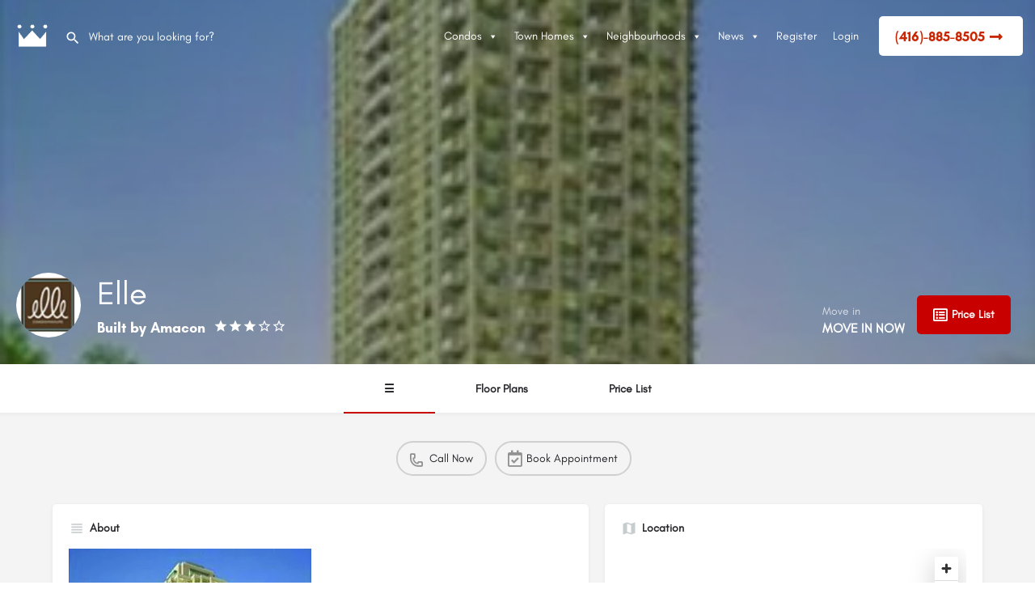

--- FILE ---
content_type: text/html; charset=UTF-8
request_url: https://www.condoroyalty.com/elle-condos
body_size: 37559
content:
<!DOCTYPE html>
<html lang="en-US">
<head>
	<meta charset="UTF-8" />
	<meta name="viewport" content="width=device-width, initial-scale=1.0, maximum-scale=1.0, user-scalable=no" />
	<link rel="pingback" href="https://www.condoroyalty.com/xmlrpc.php">
	<title>Elle Condos (Square One | Mississauga)</title>
	<meta name="google-site-verification" content="61ThpyqMKcDrMA_Q5nAn44bgQvMgbN4TrsMrn65KYkE" />
	<meta name='robots' content='index, follow, max-image-preview:large, max-snippet:-1, max-video-preview:-1' />

	<!-- This site is optimized with the Yoast SEO Premium plugin v25.6 (Yoast SEO v26.7) - https://yoast.com/wordpress/plugins/seo/ -->
	<title>Elle Condos (Square One | Mississauga)</title>
	<meta property="og:locale" content="en_US" />
	<meta property="article:publisher" content="https://www.facebook.com/CondoRoyaltyTV" />
	<meta property="article:modified_time" content="2020-02-13T05:34:43+00:00" />
	<meta property="og:image" content="https://www.condoroyalty.com/wp-content/uploads/2012/03/elle_logo-copy.jpg" />
	<meta property="og:image:width" content="300" />
	<meta property="og:image:height" content="300" />
	<meta property="og:image:type" content="image/jpeg" />
	<meta name="twitter:card" content="summary_large_image" />
	<meta name="twitter:site" content="@condoroyalty" />
	<script type="application/ld+json" class="yoast-schema-graph">{"@context":"https://schema.org","@graph":[{"@type":["WebPage","RealEstateListing"],"@id":"https://www.condoroyalty.com/elle-condos/","url":"https://www.condoroyalty.com/elle-condos/","name":"Elle Condos (Square One | Mississauga)","isPartOf":{"@id":"https://www.condoroyalty.com/#website"},"primaryImageOfPage":{"@id":"https://www.condoroyalty.com/elle-condos/#primaryimage"},"image":{"@id":"https://www.condoroyalty.com/elle-condos/#primaryimage"},"thumbnailUrl":"https://www.condoroyalty.com/wp-content/uploads/2012/03/83c2446a0896df0a1f4af01c940ae1d9.jpg","datePublished":"2012-03-07T05:42:58+00:00","dateModified":"2020-02-13T05:34:43+00:00","breadcrumb":{"@id":"https://www.condoroyalty.com/elle-condos/#breadcrumb"},"inLanguage":"en-US","potentialAction":[{"@type":"ReadAction","target":["https://www.condoroyalty.com/elle-condos/"]}]},{"@type":"ImageObject","inLanguage":"en-US","@id":"https://www.condoroyalty.com/elle-condos/#primaryimage","url":"https://www.condoroyalty.com/wp-content/uploads/2012/03/83c2446a0896df0a1f4af01c940ae1d9.jpg","contentUrl":"https://www.condoroyalty.com/wp-content/uploads/2012/03/83c2446a0896df0a1f4af01c940ae1d9.jpg","width":300,"height":300},{"@type":"BreadcrumbList","@id":"https://www.condoroyalty.com/elle-condos/#breadcrumb","itemListElement":[{"@type":"ListItem","position":1,"name":"Home","item":"https://www.condoroyalty.com/"},{"@type":"ListItem","position":2,"name":"Listings","item":"https://www.condoroyalty.com/listings/"},{"@type":"ListItem","position":3,"name":"Condos","item":"https://www.condoroyalty.com/region/condos/"},{"@type":"ListItem","position":4,"name":"Mississauga","item":"https://www.condoroyalty.com/region/condos-mississauga/"},{"@type":"ListItem","position":5,"name":"Elle"}]},{"@type":"WebSite","@id":"https://www.condoroyalty.com/#website","url":"https://www.condoroyalty.com/","name":"Condo Royalty","description":"Pre-Construction Condos - Condoroyalty.com","potentialAction":[{"@type":"SearchAction","target":{"@type":"EntryPoint","urlTemplate":"https://www.condoroyalty.com/?s={search_term_string}"},"query-input":{"@type":"PropertyValueSpecification","valueRequired":true,"valueName":"search_term_string"}}],"inLanguage":"en-US"}]}</script>
	<!-- / Yoast SEO Premium plugin. -->


<link rel='dns-prefetch' href='//js.hs-scripts.com' />
<link rel='dns-prefetch' href='//d3ecrs3wpcaz41.cloudfront.net' />
<link rel='dns-prefetch' href='//www.googletagmanager.com' />
<link rel='dns-prefetch' href='//api.tiles.mapbox.com' />
<link rel='dns-prefetch' href='//use.fontawesome.com' />
<link rel='dns-prefetch' href='//fonts.googleapis.com' />
<link rel="alternate" title="oEmbed (JSON)" type="application/json+oembed" href="https://www.condoroyalty.com/wp-json/oembed/1.0/embed?url=https%3A%2F%2Fwww.condoroyalty.com%2Felle-condos%2F" />
<link rel="alternate" title="oEmbed (XML)" type="text/xml+oembed" href="https://www.condoroyalty.com/wp-json/oembed/1.0/embed?url=https%3A%2F%2Fwww.condoroyalty.com%2Felle-condos%2F&#038;format=xml" />
<link rel="alternate" type="application/rss+xml" title="CondoRoyalty.com &raquo; Stories Feed" href="https://www.condoroyalty.com/web-stories/feed/"><meta property="og:title" content="Elle" />
<meta property="og:url" content="https://www.condoroyalty.com/elle-condos/" />
<meta property="og:site_name" content="CondoRoyalty.com" />
<meta property="og:type" content="profile" />
<meta property="og:description" content="Elle Condominiums is a completed condo project by Amacon at 3525 Kariya Drive in Mississauga. The project features a total of 328 units. &nbsp; [embed]https://www.youtube.com/watch?v=FQXqCJthb4U[/embed]  " />
<meta property="og:image" content="https://www.condoroyalty.com/wp-content/uploads/2012/03/elle_logo-copy.jpg" />
<style id='wp-img-auto-sizes-contain-inline-css' type='text/css'>
img:is([sizes=auto i],[sizes^="auto," i]){contain-intrinsic-size:3000px 1500px}
/*# sourceURL=wp-img-auto-sizes-contain-inline-css */
</style>
<link rel='stylesheet' id='dce-animations-css' href='https://www.condoroyalty.com/wp-content/plugins/dynamic-content-for-elementor/assets/css/animations.css?ver=3.3.24' type='text/css' media='all' />

<link rel='stylesheet' id='jquery-ui-style-css' href='https://www.condoroyalty.com/wp-content/themes/condominium/assets/css/jquery-ui.css?ver=1.12.1' type='text/css' media='all' />
<link rel='preload stylesheet' as='style' onload="this.onload=null;this.rel='stylesheet'" id='wp-block-library-css' href='https://www.condoroyalty.com/wp-includes/css/dist/block-library/style.min.css?ver=6.9' type='text/css' media='all' />
<style id='classic-theme-styles-inline-css' type='text/css'>
/*! This file is auto-generated */
.wp-block-button__link{color:#fff;background-color:#32373c;border-radius:9999px;box-shadow:none;text-decoration:none;padding:calc(.667em + 2px) calc(1.333em + 2px);font-size:1.125em}.wp-block-file__button{background:#32373c;color:#fff;text-decoration:none}
/*# sourceURL=/wp-includes/css/classic-themes.min.css */
</style>
<style id='global-styles-inline-css' type='text/css'>
:root{--wp--preset--aspect-ratio--square: 1;--wp--preset--aspect-ratio--4-3: 4/3;--wp--preset--aspect-ratio--3-4: 3/4;--wp--preset--aspect-ratio--3-2: 3/2;--wp--preset--aspect-ratio--2-3: 2/3;--wp--preset--aspect-ratio--16-9: 16/9;--wp--preset--aspect-ratio--9-16: 9/16;--wp--preset--color--black: #000000;--wp--preset--color--cyan-bluish-gray: #abb8c3;--wp--preset--color--white: #ffffff;--wp--preset--color--pale-pink: #f78da7;--wp--preset--color--vivid-red: #cf2e2e;--wp--preset--color--luminous-vivid-orange: #ff6900;--wp--preset--color--luminous-vivid-amber: #fcb900;--wp--preset--color--light-green-cyan: #7bdcb5;--wp--preset--color--vivid-green-cyan: #00d084;--wp--preset--color--pale-cyan-blue: #8ed1fc;--wp--preset--color--vivid-cyan-blue: #0693e3;--wp--preset--color--vivid-purple: #9b51e0;--wp--preset--gradient--vivid-cyan-blue-to-vivid-purple: linear-gradient(135deg,rgb(6,147,227) 0%,rgb(155,81,224) 100%);--wp--preset--gradient--light-green-cyan-to-vivid-green-cyan: linear-gradient(135deg,rgb(122,220,180) 0%,rgb(0,208,130) 100%);--wp--preset--gradient--luminous-vivid-amber-to-luminous-vivid-orange: linear-gradient(135deg,rgb(252,185,0) 0%,rgb(255,105,0) 100%);--wp--preset--gradient--luminous-vivid-orange-to-vivid-red: linear-gradient(135deg,rgb(255,105,0) 0%,rgb(207,46,46) 100%);--wp--preset--gradient--very-light-gray-to-cyan-bluish-gray: linear-gradient(135deg,rgb(238,238,238) 0%,rgb(169,184,195) 100%);--wp--preset--gradient--cool-to-warm-spectrum: linear-gradient(135deg,rgb(74,234,220) 0%,rgb(151,120,209) 20%,rgb(207,42,186) 40%,rgb(238,44,130) 60%,rgb(251,105,98) 80%,rgb(254,248,76) 100%);--wp--preset--gradient--blush-light-purple: linear-gradient(135deg,rgb(255,206,236) 0%,rgb(152,150,240) 100%);--wp--preset--gradient--blush-bordeaux: linear-gradient(135deg,rgb(254,205,165) 0%,rgb(254,45,45) 50%,rgb(107,0,62) 100%);--wp--preset--gradient--luminous-dusk: linear-gradient(135deg,rgb(255,203,112) 0%,rgb(199,81,192) 50%,rgb(65,88,208) 100%);--wp--preset--gradient--pale-ocean: linear-gradient(135deg,rgb(255,245,203) 0%,rgb(182,227,212) 50%,rgb(51,167,181) 100%);--wp--preset--gradient--electric-grass: linear-gradient(135deg,rgb(202,248,128) 0%,rgb(113,206,126) 100%);--wp--preset--gradient--midnight: linear-gradient(135deg,rgb(2,3,129) 0%,rgb(40,116,252) 100%);--wp--preset--font-size--small: 13px;--wp--preset--font-size--medium: 20px;--wp--preset--font-size--large: 36px;--wp--preset--font-size--x-large: 42px;--wp--preset--spacing--20: 0.44rem;--wp--preset--spacing--30: 0.67rem;--wp--preset--spacing--40: 1rem;--wp--preset--spacing--50: 1.5rem;--wp--preset--spacing--60: 2.25rem;--wp--preset--spacing--70: 3.38rem;--wp--preset--spacing--80: 5.06rem;--wp--preset--shadow--natural: 6px 6px 9px rgba(0, 0, 0, 0.2);--wp--preset--shadow--deep: 12px 12px 50px rgba(0, 0, 0, 0.4);--wp--preset--shadow--sharp: 6px 6px 0px rgba(0, 0, 0, 0.2);--wp--preset--shadow--outlined: 6px 6px 0px -3px rgb(255, 255, 255), 6px 6px rgb(0, 0, 0);--wp--preset--shadow--crisp: 6px 6px 0px rgb(0, 0, 0);}:where(.is-layout-flex){gap: 0.5em;}:where(.is-layout-grid){gap: 0.5em;}body .is-layout-flex{display: flex;}.is-layout-flex{flex-wrap: wrap;align-items: center;}.is-layout-flex > :is(*, div){margin: 0;}body .is-layout-grid{display: grid;}.is-layout-grid > :is(*, div){margin: 0;}:where(.wp-block-columns.is-layout-flex){gap: 2em;}:where(.wp-block-columns.is-layout-grid){gap: 2em;}:where(.wp-block-post-template.is-layout-flex){gap: 1.25em;}:where(.wp-block-post-template.is-layout-grid){gap: 1.25em;}.has-black-color{color: var(--wp--preset--color--black) !important;}.has-cyan-bluish-gray-color{color: var(--wp--preset--color--cyan-bluish-gray) !important;}.has-white-color{color: var(--wp--preset--color--white) !important;}.has-pale-pink-color{color: var(--wp--preset--color--pale-pink) !important;}.has-vivid-red-color{color: var(--wp--preset--color--vivid-red) !important;}.has-luminous-vivid-orange-color{color: var(--wp--preset--color--luminous-vivid-orange) !important;}.has-luminous-vivid-amber-color{color: var(--wp--preset--color--luminous-vivid-amber) !important;}.has-light-green-cyan-color{color: var(--wp--preset--color--light-green-cyan) !important;}.has-vivid-green-cyan-color{color: var(--wp--preset--color--vivid-green-cyan) !important;}.has-pale-cyan-blue-color{color: var(--wp--preset--color--pale-cyan-blue) !important;}.has-vivid-cyan-blue-color{color: var(--wp--preset--color--vivid-cyan-blue) !important;}.has-vivid-purple-color{color: var(--wp--preset--color--vivid-purple) !important;}.has-black-background-color{background-color: var(--wp--preset--color--black) !important;}.has-cyan-bluish-gray-background-color{background-color: var(--wp--preset--color--cyan-bluish-gray) !important;}.has-white-background-color{background-color: var(--wp--preset--color--white) !important;}.has-pale-pink-background-color{background-color: var(--wp--preset--color--pale-pink) !important;}.has-vivid-red-background-color{background-color: var(--wp--preset--color--vivid-red) !important;}.has-luminous-vivid-orange-background-color{background-color: var(--wp--preset--color--luminous-vivid-orange) !important;}.has-luminous-vivid-amber-background-color{background-color: var(--wp--preset--color--luminous-vivid-amber) !important;}.has-light-green-cyan-background-color{background-color: var(--wp--preset--color--light-green-cyan) !important;}.has-vivid-green-cyan-background-color{background-color: var(--wp--preset--color--vivid-green-cyan) !important;}.has-pale-cyan-blue-background-color{background-color: var(--wp--preset--color--pale-cyan-blue) !important;}.has-vivid-cyan-blue-background-color{background-color: var(--wp--preset--color--vivid-cyan-blue) !important;}.has-vivid-purple-background-color{background-color: var(--wp--preset--color--vivid-purple) !important;}.has-black-border-color{border-color: var(--wp--preset--color--black) !important;}.has-cyan-bluish-gray-border-color{border-color: var(--wp--preset--color--cyan-bluish-gray) !important;}.has-white-border-color{border-color: var(--wp--preset--color--white) !important;}.has-pale-pink-border-color{border-color: var(--wp--preset--color--pale-pink) !important;}.has-vivid-red-border-color{border-color: var(--wp--preset--color--vivid-red) !important;}.has-luminous-vivid-orange-border-color{border-color: var(--wp--preset--color--luminous-vivid-orange) !important;}.has-luminous-vivid-amber-border-color{border-color: var(--wp--preset--color--luminous-vivid-amber) !important;}.has-light-green-cyan-border-color{border-color: var(--wp--preset--color--light-green-cyan) !important;}.has-vivid-green-cyan-border-color{border-color: var(--wp--preset--color--vivid-green-cyan) !important;}.has-pale-cyan-blue-border-color{border-color: var(--wp--preset--color--pale-cyan-blue) !important;}.has-vivid-cyan-blue-border-color{border-color: var(--wp--preset--color--vivid-cyan-blue) !important;}.has-vivid-purple-border-color{border-color: var(--wp--preset--color--vivid-purple) !important;}.has-vivid-cyan-blue-to-vivid-purple-gradient-background{background: var(--wp--preset--gradient--vivid-cyan-blue-to-vivid-purple) !important;}.has-light-green-cyan-to-vivid-green-cyan-gradient-background{background: var(--wp--preset--gradient--light-green-cyan-to-vivid-green-cyan) !important;}.has-luminous-vivid-amber-to-luminous-vivid-orange-gradient-background{background: var(--wp--preset--gradient--luminous-vivid-amber-to-luminous-vivid-orange) !important;}.has-luminous-vivid-orange-to-vivid-red-gradient-background{background: var(--wp--preset--gradient--luminous-vivid-orange-to-vivid-red) !important;}.has-very-light-gray-to-cyan-bluish-gray-gradient-background{background: var(--wp--preset--gradient--very-light-gray-to-cyan-bluish-gray) !important;}.has-cool-to-warm-spectrum-gradient-background{background: var(--wp--preset--gradient--cool-to-warm-spectrum) !important;}.has-blush-light-purple-gradient-background{background: var(--wp--preset--gradient--blush-light-purple) !important;}.has-blush-bordeaux-gradient-background{background: var(--wp--preset--gradient--blush-bordeaux) !important;}.has-luminous-dusk-gradient-background{background: var(--wp--preset--gradient--luminous-dusk) !important;}.has-pale-ocean-gradient-background{background: var(--wp--preset--gradient--pale-ocean) !important;}.has-electric-grass-gradient-background{background: var(--wp--preset--gradient--electric-grass) !important;}.has-midnight-gradient-background{background: var(--wp--preset--gradient--midnight) !important;}.has-small-font-size{font-size: var(--wp--preset--font-size--small) !important;}.has-medium-font-size{font-size: var(--wp--preset--font-size--medium) !important;}.has-large-font-size{font-size: var(--wp--preset--font-size--large) !important;}.has-x-large-font-size{font-size: var(--wp--preset--font-size--x-large) !important;}
:where(.wp-block-post-template.is-layout-flex){gap: 1.25em;}:where(.wp-block-post-template.is-layout-grid){gap: 1.25em;}
:where(.wp-block-term-template.is-layout-flex){gap: 1.25em;}:where(.wp-block-term-template.is-layout-grid){gap: 1.25em;}
:where(.wp-block-columns.is-layout-flex){gap: 2em;}:where(.wp-block-columns.is-layout-grid){gap: 2em;}
:root :where(.wp-block-pullquote){font-size: 1.5em;line-height: 1.6;}
/*# sourceURL=global-styles-inline-css */
</style>
<link rel='stylesheet' id='ae-pro-css-css' href='https://www.condoroyalty.com/wp-content/plugins/anywhere-elementor-pro/includes/assets/css/ae-pro.min.css?ver=2.29.3' type='text/css' media='all' />
<link rel='stylesheet' id='load-fa-css' href='https://use.fontawesome.com/releases/v5.5.0/css/all.css?ver=6.9' type='text/css' media='all' />
<link rel='stylesheet' id='qsidx-frontend-css' href='https://www.condoroyalty.com/wp-content/plugins/quantum-scout-idx-plugin/assets/css/frontend.css?ver=6.9' type='text/css' media='all' />
<link rel='stylesheet' id='my-google-fonts-css' href='https://fonts.googleapis.com/css?family=Roboto&#038;ver=6.9' type='text/css' media='all' />
<link rel='stylesheet' id='quantum-scout-idx-css' href='https://www.condoroyalty.com/wp-content/plugins/quantum-scout-idx-plugin/public/css/quantum-scout-idx-public.css?ver=1.0.0' type='text/css' media='all' />
<link rel='stylesheet' id='woocommerce-layout-css' href='https://www.condoroyalty.com/wp-content/plugins/woocommerce/assets/css/woocommerce-layout.css?ver=10.4.3' type='text/css' media='all' />
<link rel='stylesheet' id='woocommerce-smallscreen-css' href='https://www.condoroyalty.com/wp-content/plugins/woocommerce/assets/css/woocommerce-smallscreen.css?ver=10.4.3' type='text/css' media='only screen and (max-width: 768px)' />
<link rel='stylesheet' id='woocommerce-general-css' href='https://www.condoroyalty.com/wp-content/plugins/woocommerce/assets/css/woocommerce.css?ver=10.4.3' type='text/css' media='all' />
<style id='woocommerce-inline-inline-css' type='text/css'>
.woocommerce form .form-row .required { visibility: visible; }
/*# sourceURL=woocommerce-inline-inline-css */
</style>
<link rel='stylesheet' id='dce-style-css' href='https://www.condoroyalty.com/wp-content/plugins/dynamic-content-for-elementor/assets/css/style.min.css?ver=3.3.24' type='text/css' media='all' />
<link rel='stylesheet' id='dce-hidden-label-css' href='https://www.condoroyalty.com/wp-content/plugins/dynamic-content-for-elementor/assets/css/hidden-label.min.css?ver=3.3.24' type='text/css' media='all' />
<link rel='stylesheet' id='dce-dynamic-visibility-css' href='https://www.condoroyalty.com/wp-content/plugins/dynamic-content-for-elementor/assets/css/dynamic-visibility.min.css?ver=3.3.24' type='text/css' media='all' />
<link rel='stylesheet' id='dce-tooltip-css' href='https://www.condoroyalty.com/wp-content/plugins/dynamic-content-for-elementor/assets/css/tooltip.min.css?ver=3.3.24' type='text/css' media='all' />
<link rel='stylesheet' id='dce-pageScroll-css' href='https://www.condoroyalty.com/wp-content/plugins/dynamic-content-for-elementor/assets/css/page-scroll.min.css?ver=3.3.24' type='text/css' media='all' />
<link rel='stylesheet' id='dce-reveal-css' href='https://www.condoroyalty.com/wp-content/plugins/dynamic-content-for-elementor/assets/css/reveal.min.css?ver=3.3.24' type='text/css' media='all' />
<link rel='stylesheet' id='dce-plyr-css' href='https://www.condoroyalty.com/wp-content/plugins/dynamic-content-for-elementor/assets/node/plyr/plyr.css?ver=3.3.24' type='text/css' media='all' />
<link rel='stylesheet' id='megamenu-css' href='https://www.condoroyalty.com/wp-content/uploads/maxmegamenu/style.css?ver=7a8c1c' type='text/css' media='all' />
<link rel='stylesheet' id='dashicons-css' href='https://www.condoroyalty.com/wp-includes/css/dashicons.min.css?ver=6.9' type='text/css' media='all' />
<link rel='stylesheet' id='elementor-frontend-css' href='https://www.condoroyalty.com/wp-content/plugins/elementor/assets/css/frontend.min.css?ver=3.34.1' type='text/css' media='all' />
<link rel='stylesheet' id='elementor-post-53516-css' href='https://www.condoroyalty.com/wp-content/uploads/elementor/css/post-53516.css?ver=1768493460' type='text/css' media='all' />
<link rel='stylesheet' id='ElementorFAQSchema-css' href='https://www.condoroyalty.com/wp-content/plugins/faq-schema-for-elementor/assets/css/elementor-faq-schema.css?ver=6.9' type='text/css' media='all' />
<link rel='stylesheet' id='font-awesome-5-all-css' href='https://www.condoroyalty.com/wp-content/plugins/elementor/assets/lib/font-awesome/css/all.min.css?ver=3.34.1' type='text/css' media='all' />
<link rel='stylesheet' id='font-awesome-4-shim-css' href='https://www.condoroyalty.com/wp-content/plugins/elementor/assets/lib/font-awesome/css/v4-shims.min.css?ver=3.34.1' type='text/css' media='all' />
<link rel='stylesheet' id='widget-heading-css' href='https://www.condoroyalty.com/wp-content/plugins/elementor/assets/css/widget-heading.min.css?ver=3.34.1' type='text/css' media='all' />
<link rel='stylesheet' id='widget-image-css' href='https://www.condoroyalty.com/wp-content/plugins/elementor/assets/css/widget-image.min.css?ver=3.34.1' type='text/css' media='all' />
<link rel='stylesheet' id='widget-icon-list-css' href='https://www.condoroyalty.com/wp-content/plugins/elementor/assets/css/widget-icon-list.min.css?ver=3.34.1' type='text/css' media='all' />
<link rel='stylesheet' id='e-animation-grow-css' href='https://www.condoroyalty.com/wp-content/plugins/elementor/assets/lib/animations/styles/e-animation-grow.min.css?ver=3.34.1' type='text/css' media='all' />
<link rel='stylesheet' id='widget-social-icons-css' href='https://www.condoroyalty.com/wp-content/plugins/elementor/assets/css/widget-social-icons.min.css?ver=3.34.1' type='text/css' media='all' />
<link rel='stylesheet' id='e-apple-webkit-css' href='https://www.condoroyalty.com/wp-content/plugins/elementor/assets/css/conditionals/apple-webkit.min.css?ver=3.34.1' type='text/css' media='all' />
<link rel='stylesheet' id='elementor-post-47145-css' href='https://www.condoroyalty.com/wp-content/uploads/elementor/css/post-47145.css?ver=1768493461' type='text/css' media='all' />
<link rel='stylesheet' id='vegas-css-css' href='https://www.condoroyalty.com/wp-content/plugins/anywhere-elementor-pro/includes/assets/lib/vegas/vegas.min.css?ver=2.4.0' type='text/css' media='all' />
<link rel='preload stylesheet' as='style' onload="this.onload=null;this.rel='stylesheet'" id='mapbox-gl-css' href='https://api.tiles.mapbox.com/mapbox-gl-js/v1.9.0/mapbox-gl.css?ver=2.9.9' type='text/css' media='all' />
<link rel='stylesheet' id='mylisting-mapbox-css' href='https://www.condoroyalty.com/wp-content/themes/my-listing/assets/dist/maps/mapbox/mapbox.css?ver=2.9.9' type='text/css' media='all' />
<link rel='stylesheet' id='mylisting-icons-css' href='https://www.condoroyalty.com/wp-content/themes/my-listing/assets/dist/icons.css?ver=2.9.9' type='text/css' media='all' />
<link rel='stylesheet' id='mylisting-material-icons-css' href='https://fonts.googleapis.com/icon?family=Material+Icons&#038;display=swap&#038;ver=6.9' type='text/css' media='all' />
<link rel='stylesheet' id='select2-css' href='https://www.condoroyalty.com/wp-content/plugins/woocommerce/assets/css/select2.css?ver=10.4.3' type='text/css' media='all' />
<link rel='stylesheet' id='mylisting-vendor-css' href='https://www.condoroyalty.com/wp-content/themes/my-listing/assets/dist/vendor.css?ver=2.9.9' type='text/css' media='all' />
<link rel='stylesheet' id='mylisting-frontend-css' href='https://www.condoroyalty.com/wp-content/themes/my-listing/assets/dist/frontend.css?ver=2.9.9' type='text/css' media='all' />
<link rel='stylesheet' id='theme-styles-default-css' href='https://www.condoroyalty.com/wp-content/themes/my-listing/style.css?ver=6.9' type='text/css' media='all' />
<style id='theme-styles-default-inline-css' type='text/css'>
:root{}
/*# sourceURL=theme-styles-default-inline-css */
</style>
<link rel='stylesheet' id='child-style-css' href='https://www.condoroyalty.com/wp-content/themes/condominium/style.css?ver=6.9' type='text/css' media='all' />
<link rel='stylesheet' id='mylisting-dynamic-styles-css' href='https://www.condoroyalty.com/wp-content/uploads/mylisting-dynamic-styles.css?ver=1761540907' type='text/css' media='all' />
<link rel='stylesheet' id='elementor-gf-local-roboto-css' href='https://www.condoroyalty.com/wp-content/uploads/elementor/google-fonts/css/roboto.css?ver=1742498406' type='text/css' media='all' />
<link rel='stylesheet' id='elementor-gf-local-robotoslab-css' href='https://www.condoroyalty.com/wp-content/uploads/elementor/google-fonts/css/robotoslab.css?ver=1742498416' type='text/css' media='all' />
<script type="text/javascript" src="https://www.condoroyalty.com/wp-includes/js/jquery/jquery.min.js?ver=3.7.1" id="jquery-core-js"></script>
<script type="text/javascript" src="https://www.condoroyalty.com/wp-includes/js/jquery/jquery-migrate.min.js?ver=3.4.1" id="jquery-migrate-js"></script>
<script type="text/javascript" src="https://www.condoroyalty.com/wp-content/plugins/quantum-scout-idx-plugin/public/js/quantum-scout-idx-public.js?ver=1.0.0" id="quantum-scout-idx-js"></script>
<script type="text/javascript" id="wc-single-product-js-extra">
/* <![CDATA[ */
var wc_single_product_params = {"i18n_required_rating_text":"Please select a rating","i18n_rating_options":["1 of 5 stars","2 of 5 stars","3 of 5 stars","4 of 5 stars","5 of 5 stars"],"i18n_product_gallery_trigger_text":"View full-screen image gallery","review_rating_required":"yes","flexslider":{"rtl":false,"animation":"slide","smoothHeight":true,"directionNav":false,"controlNav":"thumbnails","slideshow":false,"animationSpeed":500,"animationLoop":false,"allowOneSlide":false},"zoom_enabled":"","zoom_options":[],"photoswipe_enabled":"","photoswipe_options":{"shareEl":false,"closeOnScroll":false,"history":false,"hideAnimationDuration":0,"showAnimationDuration":0},"flexslider_enabled":""};
//# sourceURL=wc-single-product-js-extra
/* ]]> */
</script>
<script type="text/javascript" src="https://www.condoroyalty.com/wp-content/plugins/woocommerce/assets/js/frontend/single-product.min.js?ver=10.4.3" id="wc-single-product-js" defer="defer" data-wp-strategy="defer"></script>
<script type="text/javascript" src="https://www.condoroyalty.com/wp-content/plugins/woocommerce/assets/js/jquery-blockui/jquery.blockUI.min.js?ver=2.7.0-wc.10.4.3" id="wc-jquery-blockui-js" defer="defer" data-wp-strategy="defer"></script>
<script type="text/javascript" src="https://www.condoroyalty.com/wp-content/plugins/woocommerce/assets/js/js-cookie/js.cookie.min.js?ver=2.1.4-wc.10.4.3" id="wc-js-cookie-js" defer="defer" data-wp-strategy="defer"></script>
<script type="text/javascript" id="woocommerce-js-extra">
/* <![CDATA[ */
var woocommerce_params = {"ajax_url":"/wp-admin/admin-ajax.php","wc_ajax_url":"/?wc-ajax=%%endpoint%%","i18n_password_show":"Show password","i18n_password_hide":"Hide password"};
//# sourceURL=woocommerce-js-extra
/* ]]> */
</script>
<script type="text/javascript" src="https://www.condoroyalty.com/wp-content/plugins/woocommerce/assets/js/frontend/woocommerce.min.js?ver=10.4.3" id="woocommerce-js" defer="defer" data-wp-strategy="defer"></script>
<script type="text/javascript" src="https://www.condoroyalty.com/wp-content/plugins/elementor/assets/lib/font-awesome/js/v4-shims.min.js?ver=3.34.1" id="font-awesome-4-shim-js"></script>

<!-- Google tag (gtag.js) snippet added by Site Kit -->
<!-- Google Analytics snippet added by Site Kit -->
<script type="text/javascript" src="https://www.googletagmanager.com/gtag/js?id=G-PLGBXF0VGY" id="google_gtagjs-js" async></script>
<script type="text/javascript" id="google_gtagjs-js-after">
/* <![CDATA[ */
window.dataLayer = window.dataLayer || [];function gtag(){dataLayer.push(arguments);}
gtag("set","linker",{"domains":["www.condoroyalty.com"]});
gtag("js", new Date());
gtag("set", "developer_id.dZTNiMT", true);
gtag("config", "G-PLGBXF0VGY");
//# sourceURL=google_gtagjs-js-after
/* ]]> */
</script>
<link rel="https://api.w.org/" href="https://www.condoroyalty.com/wp-json/" /><link rel="EditURI" type="application/rsd+xml" title="RSD" href="https://www.condoroyalty.com/xmlrpc.php?rsd" />
<meta name="generator" content="WordPress 6.9" />
<meta name="generator" content="WooCommerce 10.4.3" />
<link rel='shortlink' href='https://www.condoroyalty.com/?p=22992' />
<meta name="generator" content="Site Kit by Google 1.170.0" />			<!-- DO NOT COPY THIS SNIPPET! Start of Page Analytics Tracking for HubSpot WordPress plugin v11.3.37-->
			<script class="hsq-set-content-id" data-content-id="blog-post">
				var _hsq = _hsq || [];
				_hsq.push(["setContentType", "blog-post"]);
			</script>
			<!-- DO NOT COPY THIS SNIPPET! End of Page Analytics Tracking for HubSpot WordPress plugin -->
			        <style>
            @font-face {
                font-family: 'Primary Font';
                /* The font name that will be used in CSS */
                src: url('https://www.condoroyalty.com/wp-content/plugins/quantum-scout-idx-plugin/assets/fonts/primary-font.woff2?ver=1768718526') format('woff2'),
                    url('https://www.condoroyalty.com/wp-content/plugins/quantum-scout-idx-plugin/assets/fonts/primary-font.woff?ver=1768718526') format('woff'),
                    url('https://www.condoroyalty.com/wp-content/plugins/quantum-scout-idx-plugin/assets/fonts/primary-font.ttf?ver=1768718526') format('truetype'),
                    url('https://www.condoroyalty.com/wp-content/plugins/quantum-scout-idx-plugin/assets/fonts/primary-font.otf?ver=1768718526') format('opentype');
                font-weight: normal;
                font-style: normal;
            }

            @font-face {
                font-family: 'Primary Font';
                /* The font name that will be used in CSS */
                src: url('https://www.condoroyalty.com/wp-content/plugins/quantum-scout-idx-plugin/assets/fonts/primary-font.woff2?ver=1768718526') format('woff2'),
                    url('https://www.condoroyalty.com/wp-content/plugins/quantum-scout-idx-plugin/assets/fonts/primary-font.woff?ver=1768718526') format('woff'),
                    url('https://www.condoroyalty.com/wp-content/plugins/quantum-scout-idx-plugin/assets/fonts/primary-font.ttf?ver=1768718526') format('truetype'),
                    url('https://www.condoroyalty.com/wp-content/plugins/quantum-scout-idx-plugin/assets/fonts/primary-font.otf?ver=1768718526') format('opentype');
                font-weight: normal;
                font-style: normal;
            }

            .qsidx-primary-font-family {
                font-family: 'Roboto' !important;
            }
        </style>
            <style>
                .table-hide {
                    display: none !important;
                }

                .table-unhide {
                    display: table !important;
                }

                #markerLayer img {
                    animation: none !important;
                    -webkit-animation: none !important;
                    transform-origin: center !important;
                    -webkit-transform-origin: center !important;
                }


                .idx-wrapper {
                    display: grid;
                    place-content: center;
                    margin-bottom: 20px;
                }

                .idx-post-card-skeleton {
                    --skbg: hsl(227deg 13% 50% / 20%);
                    display: grid;
                    gap: 20px;
                    width: max(800px, 100%);
                    height: max(100%, 150px);
                    background: #ffffff;
                    padding: 10px;
                    border-radius: 4px;
                }

                .idx-post-thumbnail {
                    display: flex;
                    aspect-ratio: 2 / 1;
                    width: 100%;
                    height: 100%;
                    background: var(--skbg);
                }

                .idx-text {
                    background: var(--skbg);
                    display: flex;
                    width: 100%;
                    height: 10px;
                }

                .idx-text-1 {
                    width: 35%;
                }

                .idx-text-2 {
                    width: 95%;
                }

                .idx-text-3 {
                    width: 65%;
                }

                .idx-post-title {
                    display: grid;
                    gap: 10px;
                    align-items: center;
                    justify-items: center;
                }

                .idx-post-title .idx-text {
                    height: 20px;
                }

                .idx-post-content {
                    display: grid;
                    gap: 15px;
                }

                .idx-post-meta {
                    display: grid;
                    grid-auto-flow: column;
                    gap: 30px;
                }

                .idx-post-meta [class^="idx-post-"] {
                    display: grid;
                    grid-template-columns: auto 1fr;
                    align-items: center;
                    gap: 10px;
                }

                .idx-post-meta .idx-icon {
                    background: var(--skbg);
                    display: flex;
                    width: 24px;
                    height: 24px;
                    border-radius: 50%;
                }

                .idx-post-meta .idx-text {
                    display: flex;
                    flex-grow: 1;
                }



                /* skeleton loader details page */
                .skeleton-container {
                    display: flex !important;
                    flex-direction: column !important;
                }


                .text-color {
                    background-color: #d0d0d0 !important;
                }


                .detail-skeleton {
                    display: flex !important;
                    flex-direction: column !important;
                }

                .page-navigate {
                    display: flex !important;
                    flex-direction: column !important;
                    gap: 24px !important;
                    border-bottom: 1px solid #1A1B24 !important;
                    padding-top: 40px !important;
                    padding-bottom: 20px !important;
                }

                .brokerage-description {
                    font-size: 16px !important;
                }

                .brokerage-info {
                    display: flex !important;
                    gap: 10px !important;
                    align-items: flex-end !important;
                }

                .mls_number {
                    display: flex !important;
                    justify-content: flex-end !important;
                    gap: 10px !important;
                    align-items: flex-end !important;
                }


                .skeleton-container-1 {
                    display: flex !important;
                    gap: 4px !important;
                    flex-direction: column !important;
                }


                .component {
                    background-color: #ddd !important;
                }



                .invisible-items {
                    opacity: 0 !important;
                    transition: opacity 0.5s ease-in-out !important;
                }

                .visible {
                    opacity: 1 !important;
                }

                .details-heading {
                    line-height: 26px !important;
                    display: flex !important;
                    gap: 4px !important;
                    align-items: center !important;
                }


                .tm-lending {
                    display: flex !important;
                    max-width: 1000px !important;
                    justify-content: space-between !important;
                    align-items: flex-start !important;
                }


                .estimated-payment-div {
                    width: 33% !important;
                    padding-top: 10px !important;
                    display: flex !important;
                    flex-direction: column !important;
                    gap: 5px !important;
                }


                .estimated-payment {
                    display: flex !important;
                    gap: 2px !important;
                    align-items: center !important;
                    line-height: 23.8px !important;
                }


                .estimated-payment-span {
                    line-height: 23.8px !important;
                }



                .estimated-payment-tm {
                    line-height: 23.8px !important;

                }


                .estimated-payment-div-middle {
                    border-right: 1px solid #CDCDCD !important;
                    border-left: 1px solid #CDCDCD !important;
                    display: flex !important;
                    align-items: center !important;
                }


                .tm-lending-approved {
                    display: flex !important;
                    align-items: center !important;
                    gap: 5px !important;
                    line-height: 23.8px !important;
                    text-decoration: underline !important;
                }


                .qualify-button {
                    width: fit-content !important;
                    gap: 10px !important;
                    padding: 8px 20px !important;
                    border: 2px solid !important;
                    border-radius: 20px !important;
                    line-height: 23.8px !important;
                }


                .features {
                    background-color: #ddd !important;
                    border-radius: 10px !important;
                    width: 100% !important;
                    text-align: left !important;
                    display: flex !important;
                    flex-direction: column !important;
                    gap: 4px !important;
                }

                .features_v1 {
                    padding: 10px 10px !important;
                }


                .property_detail_section {
                    font-size: 18px !important;
                    margin-bottom: 45px !important;
                }


                .property_info_detail_wrap {
                    margin-top: 20px !important;
                }



                .prs_lists {
                    display: flex !important;
                    flex-wrap: wrap !important;
                    gap: 24px !important;
                    align-items: center !important;
                }


                .amenities-icons-info {
                    display: flex !important;
                    align-items: center !important;
                    gap: 5px !important;
                    padding: 10.2px 15px 9.75px 15px !important;
                    border-radius: 50px !important;
                }

                .amenities-icons-info img {
                    width: 27px !important;
                    height: auto !important;
                }

                .amenities-info-number {
                    font-weight: 400 !important;
                    font-size: 18px !important;
                    line-height: 30px !important;
                }

                .skeleton-container-app {
                    width: 100% !important;
                    display: flex !important;
                    gap: 10px !important;
                    flex-direction: row !important;
                }


                .skeleton-container-sale {
                    width: 100% !important;
                    display: flex !important;
                    gap: 10px !important;
                    flex-direction: row !important;
                }


                .skeleton-container-rental {
                    width: 100% !important;
                    display: flex !important;
                    gap: 10px !important;
                    flex-direction: row !important;
                }


                .skeleton-details {
                    display: flex !important;
                    width: 65% !important;
                    gap: 10px !important;
                    flex-direction: column !important;
                }

                .skeleton-cards {
                    display: flex !important;
                    gap: 10px !important;
                    flex-direction: row !important;
                    align-items: center !important;
                }


                .filter-skeleton {
                    display: flex !important;
                    flex-wrap: wrap !important;
                    gap: 10px !important;
                    align-items: center !important;
                }

                .filter-dropdown-skeleton {
                    border: 1px solid rgb(208, 208, 208) !important;
                    width: 30% !important;
                    display: flex !important;
                    height: 50px !important;
                    border-radius: 20px !important;
                }

                .filter-search-skeleton {
                    border: 1px solid rgb(208, 208, 208) !important;
                    width: 50% !important;
                    display: flex !important;
                    height: 50px !important;
                    border-radius: 20px !important;
                }

                .skeleton-property-card {
                    display: flex !important;
                    flex-direction: column !important;
                    gap: 20px !important;
                }

                .image-skeleton {
                    width: 100% !important;
                    max-height: 182px !important;
                    height: 182px !important;
                    border-radius: 20px !important;
                }

                .price-skeleton {
                    display: flex !important;
                    justify-content: space-between !important;
                    flex-direction: row !important;
                    align-items: center !important;
                }

                .details-skeleton {
                    display: flex !important;
                    flex-direction: column !important;
                    gap: 10px !important;
                    padding-bottom: 1.5rem !important;
                    padding-top: 1.5rem !important;
                }

                .first-details-skeleton {
                    display: flex !important;
                    gap: 10px !important;
                    align-items: center !important;
                }

                .listing-skeleton {
                    display: flex !important;
                    flex-direction: row !important;
                    gap: 10px !important;
                    align-items: center !important;
                }

                /* compare skeleton loader */
                .table-container-skeleton {
                    width: 100%;
                    padding: 20px;
                    background-color: #f8f8f8;
                    display: flex;
                    justify-content: center;
                    overflow-x: auto;
                }

                .property-table-skeleton {
                    border-collapse: collapse;
                    background-color: #ffffff;
                    width: 100%;
                    max-width: 1024px;
                    border-radius: 10px;
                    overflow: hidden;
                    box-shadow: 0 2px 8px rgba(0, 0, 0, 0.1);
                }

                .header-cell-skeleton,
                .property-cell-skeleton {
                    padding: 20px;
                    text-align: center;
                }

                .header-cell-skeleton {
                    width: 250px;
                    background-color: #eaeaea;
                    height: 20px;
                    border-radius: 5px;
                }

                /* Skeleton Property Header */
                .property-header-skeleton {
                    display: flex;
                    flex-direction: column;
                    align-items: center;
                }

                .property-image-container-skeleton {
                    width: 100%;
                    height: 120px;
                    background-color: #eaeaea;
                    border-radius: 10px;
                    margin-bottom: 10px;
                    position: relative;
                }

                .property-image-skeleton {
                    width: 100%;
                    height: 100%;
                    background-color: #d9d9d9;
                    border-radius: 10px;
                }

                .property-price-skeleton {
                    width: 60%;
                    height: 15px;
                    background-color: #eaeaea;
                    border-radius: 5px;
                    margin-bottom: 5px;
                }

                .property-location-skeleton {
                    width: 80%;
                    height: 12px;
                    background-color: #eaeaea;
                    border-radius: 5px;
                }

                /* Skeleton Table Body */
                .content-skeleton {
                    width: 70%;
                    height: 15px;
                    background-color: #eaeaea;
                    border-radius: 5px;
                    margin: 0 auto;
                }


                /* sign up design */
                .signup-popup-php {
                    padding: 75px 120px;
                    display: flex !important;
                    flex-direction: column !important;
                    gap: 50px !important;
                    box-shadow: 0px 0px 20px 0px #0000001A !important;
                    border-radius: 20px !important;
                }

                .button-section-php {
                    display: flex !important;
                    flex-direction: column !important;
                    gap: 10px !important;
                    align-items: center !important;
                }

                .confirm-button-php {
                    padding: 10px 75px 10px 75px !important;
                    border-radius: 15px !important;
                    font-size: 14px !important;
                    line-height: 28px !important;
                    text-align: center !important;
                    width: 320px !important;
                    display: flex !important;
                    justify-content: center !important;
                }

                .text-style-php {
                    font-weight: 700 !important;
                    line-height: 20px !important;
                    font-size: 18px !important;
                    line-height: 30px !important;
                }

                .sign-up-buttons-php {
                    display: flex !important;
                    flex-direction: column !important;
                    gap: 15px !important;
                    align-items: center !important;
                    justify-content: center !important;
                }

                .signup-input-php {
                    border-radius: 50px !important;
                    padding: 10px 30px 10px 30px !important;
                    gap: 25px !important;
                    border: 1px solid #888888 !important;
                    width: 100% !important;
                }

                .checkbox-section-php {
                    display: flex !important;
                    justify-content: space-between !important;
                    width: 100% !important;
                }

                .qsidx-checkbox-php {
                    display: flex !important;
                    align-items: center !important;
                }

                .qsidx-checkbox-php label {
                    margin-bottom: 0 !important;
                }

                .checkbox-section-php p {
                    margin: 0 0 0 0 !important;
                }

                .buttonComponentPhp {
                    display: flex !important;
                    align-items: center !important;
                    border: 1px solid;
                    border-radius: 100px;
                    font-size: 18px;
                    height: 50px;
                    font-weight: 700;
                    line-height: 23.8px;
                    padding: 10px 30px 10px 30px;
                    width: 320px;
                    gap: 25px;
                    cursor: pointer;
                    transition: transform .2s;
                }

                .buttonComponentPhp:hover {
                    transform: scale(1.1);
                }

                .buttonTextPhp {
                    font-weight: 400;
                    font-size: 18px;
                    line-height: 30px;
                    text-align: center;
                }




                @media screen and (max-width: 1024px) {
                    .header-cell-skeleton {
                        display: none;
                    }
                }


                @media screen and (max-width: 767px) {


                    .signup-popup-php {
                        padding: 75px 20px !important;
                    }


                    .brokerage-description {
                        font-size: 14px !important;
                    }


                    .details-heading {
                        line-height: 24px !important;
                    }

                    .tm-lending {
                        flex-direction: column !important;
                        gap: 20px !important;
                        padding-top: 10px !important;
                        padding-bottom: 10px !important;
                    }


                    .estimated-payment-div {
                        width: 100% !important;
                        padding-top: 10px !important;
                        display: flex !important;
                        flex-direction: column !important;
                        gap: 5px !important;
                    }


                    .estimated-payment-div-middle {
                        border-top: 1px solid #CDCDCD !important;
                        border-right: 0px !important;
                        border-left: 0px !important;
                        border-bottom: 1px solid #CDCDCD !important;
                        display: flex !important;
                        align-items: flex-start !important;
                        padding-bottom: 20px !important;
                        padding-top: 20px !important;
                    }



                    .qualify-button {
                        padding: 5px 15px !important;
                        gap: 10px !important;
                        border-radius: 20px;
                    }


                    .prs_lists {
                        gap: 10px !important;
                    }


                    .amenities-icons-info {
                        gap: 5px !important;
                        padding: 5px 15px 5px 15px !important;
                        border-radius: 50px !important;
                    }


                    .property_info_detail_wrap {
                        margin-top: 20px !important;
                    }


                    .amenities-icons-info img {
                        width: 20px !important;
                        height: auto !important;
                    }


                    .amenities-info-number {
                        font-weight: 400 !important;
                        font-size: 14px !important;
                        line-height: 30px !important;
                    }

                    .property_detail_section {
                        font-size: 18px !important;
                        margin-bottom: 35px !important;
                    }

                    .skeleton-details {
                        width: 100% !important;
                    }

                    .skeleton-map {
                        display: none !important;
                    }


                }

                @media screen and (max-width: 380px) {
                    .buttonComponentPhp {
                        padding: 10px 10px !important;
                        width: 100% !important;
                        gap: 10px !important;
                        justify-content: center !important;
                    }
                }


                .shimmer {
                    position: relative;
                    overflow: hidden;
                }

                .shimmer::after {
                    content: "";
                    position: absolute;
                    top: 0;
                    left: -100%;
                    width: 100%;
                    height: 100%;
                    background: linear-gradient(90deg,
                            rgba(255, 255, 255, 0) 0%,
                            rgba(255, 255, 255, 0.2) 50%,
                            rgba(255, 255, 255, 0) 100%);
                    animation: shimmer 1.5s infinite;
                }

                @keyframes shimmer {
                    0% {
                        left: -100%;
                    }

                    100% {
                        left: 100%;
                    }
                }
            </style>
        <link rel='stylesheet' id='wwp-elementor-breadcrumbs-css' href='https://www.condoroyalty.com/wp-content/plugins/wwp-breadcrumbs-for-elementor/assets/css/wwp-elementor-breadcrumbs.css?ver=6.9' type='text/css' media='all' />
<meta name='keywords' content='' /><script type="text/javascript">var MyListing = {"Helpers":{},"Handlers":{},"MapConfig":{"ClusterSize":35,"AccessToken":"pk.eyJ1IjoibmV3dGVzdGNyLTEyIiwiYSI6ImNsZjh4YXI5azFlbGQzcW12dXRiZ2g2MHIifQ.0slPjYQlZLFz9MV4JtblXQ","Language":false,"TypeRestrictions":[],"CountryRestrictions":["CA"],"CustomSkins":{}}};</script><script type="text/javascript">var CASE27 = {"ajax_url":"https:\/\/www.condoroyalty.com\/wp-admin\/admin-ajax.php","login_url":"https:\/\/www.condoroyalty.com\/?page_id=2806","register_url":"https:\/\/www.condoroyalty.com\/?page_id=2806?register","mylisting_ajax_url":"\/?mylisting-ajax=1","env":"production","ajax_nonce":"447c7e5af4","l10n":{"selectOption":"Select an option","errorLoading":"The results could not be loaded.","removeAllItems":"Remove all items","loadingMore":"Loading more results\u2026","noResults":"No results found","searching":"Searching\u2026","datepicker":{"format":"DD MMMM, YY","timeFormat":"h:mm A","dateTimeFormat":"DD MMMM, YY, h:mm A","timePicker24Hour":false,"firstDay":1,"applyLabel":"Apply","cancelLabel":"Cancel","customRangeLabel":"Custom Range","daysOfWeek":["Su","Mo","Tu","We","Th","Fr","Sa"],"monthNames":["January","February","March","April","May","June","July","August","September","October","November","December"]},"irreversible_action":"This is an irreversible action. Proceed anyway?","delete_listing_confirm":"Are you sure you want to delete this listing?","copied_to_clipboard":"Copied!","nearby_listings_location_required":"Enter a location to find nearby listings.","nearby_listings_retrieving_location":"Retrieving location...","nearby_listings_searching":"Searching for nearby listings...","geolocation_failed":"You must enable location to use this feature.","something_went_wrong":"Something went wrong.","all_in_category":"All in \"%s\"","invalid_file_type":"Invalid file type. Accepted types:","file_limit_exceeded":"You have exceeded the file upload limit (%d)."},"woocommerce":[],"map_provider":"mapbox","js_field_html_img":"<div class=\"uploaded-file uploaded-image review-gallery-image job-manager-uploaded-file\">\t<span class=\"uploaded-file-preview\">\t\t\t\t\t<span class=\"job-manager-uploaded-file-preview\">\t\t\t\t<img src=\"\">\t\t\t<\/span>\t\t\t\t<a class=\"remove-uploaded-file review-gallery-image-remove job-manager-remove-uploaded-file\"><i class=\"mi delete\"><\/i><\/a>\t<\/span>\t<input type=\"hidden\" class=\"input-text\" name=\"\" value=\"b64:\"><\/div>","js_field_html":"<div class=\"uploaded-file  review-gallery-image job-manager-uploaded-file\">\t<span class=\"uploaded-file-preview\">\t\t\t\t\t<span class=\"job-manager-uploaded-file-name\">\t\t\t\t<i class=\"mi insert_drive_file uploaded-file-icon\"><\/i>\t\t\t\t<code><\/code>\t\t\t<\/span>\t\t\t\t<a class=\"remove-uploaded-file review-gallery-image-remove job-manager-remove-uploaded-file\"><i class=\"mi delete\"><\/i><\/a>\t<\/span>\t<input type=\"hidden\" class=\"input-text\" name=\"\" value=\"b64:\"><\/div>"};</script>	<noscript><style>.woocommerce-product-gallery{ opacity: 1 !important; }</style></noscript>
	<meta name="generator" content="Elementor 3.34.1; features: e_font_icon_svg, additional_custom_breakpoints; settings: css_print_method-external, google_font-enabled, font_display-auto">
<link rel="preload" href="https://www.condoroyalty.com/wp-content/uploads/2019/04/s5_logo.png" as="image" type="image/png" fetchpriority="high">
<!-- Start of HubSpot Embed Code -->
<script type="text/javascript" id="hs-script-loader" async defer src="//js.hs-scripts.com/2213233.js"></script>
<!-- End of HubSpot Embed Code -->
<link rel="preconnect" href="https://fonts.googleapis.com">
<link rel="preconnect" href="https://fonts.gstatic.com" crossorigin>
<link rel="preconnect" href="https://analytics.google.com">
<link rel="preconnect" href="https://td.doubleclick.net">
<link rel="preconnect" href="https://cdn.ampproject.org">
<style type="text/css">.recentcomments a{display:inline !important;padding:0 !important;margin:0 !important;}</style>			<style>
				.e-con.e-parent:nth-of-type(n+4):not(.e-lazyloaded):not(.e-no-lazyload),
				.e-con.e-parent:nth-of-type(n+4):not(.e-lazyloaded):not(.e-no-lazyload) * {
					background-image: none !important;
				}
				@media screen and (max-height: 1024px) {
					.e-con.e-parent:nth-of-type(n+3):not(.e-lazyloaded):not(.e-no-lazyload),
					.e-con.e-parent:nth-of-type(n+3):not(.e-lazyloaded):not(.e-no-lazyload) * {
						background-image: none !important;
					}
				}
				@media screen and (max-height: 640px) {
					.e-con.e-parent:nth-of-type(n+2):not(.e-lazyloaded):not(.e-no-lazyload),
					.e-con.e-parent:nth-of-type(n+2):not(.e-lazyloaded):not(.e-no-lazyload) * {
						background-image: none !important;
					}
				}
			</style>
			
<!-- Google Tag Manager snippet added by Site Kit -->
<script type="text/javascript">
/* <![CDATA[ */

			( function( w, d, s, l, i ) {
				w[l] = w[l] || [];
				w[l].push( {'gtm.start': new Date().getTime(), event: 'gtm.js'} );
				var f = d.getElementsByTagName( s )[0],
					j = d.createElement( s ), dl = l != 'dataLayer' ? '&l=' + l : '';
				j.async = true;
				j.src = 'https://www.googletagmanager.com/gtm.js?id=' + i + dl;
				f.parentNode.insertBefore( j, f );
			} )( window, document, 'script', 'dataLayer', 'GTM-5F6VQ4D' );
			
/* ]]> */
</script>

<!-- End Google Tag Manager snippet added by Site Kit -->
<link rel="icon" href="https://www.condoroyalty.com/wp-content/uploads/2019/10/cropped-favicon-32x32.jpg" sizes="32x32" />
<link rel="icon" href="https://www.condoroyalty.com/wp-content/uploads/2019/10/cropped-favicon-192x192.jpg" sizes="192x192" />
<link rel="apple-touch-icon" href="https://www.condoroyalty.com/wp-content/uploads/2019/10/cropped-favicon-180x180.jpg" />
<meta name="msapplication-TileImage" content="https://www.condoroyalty.com/wp-content/uploads/2019/10/cropped-favicon-270x270.jpg" />
		<style type="text/css" id="wp-custom-css">
			.elementor-page-97411 #c27-site-wrapper {
	min-height: auto;
}

.logo {
	width: 50px;
	height: 50px;
	display: flex;
	justify-content: center;
	align-items: center;
}

.logo img {
	width: 50px !important;
	object-fit: contain;
	margin-right: 0 !important;
}

a.idx-link-dashboard, a.idx-link-logout, a.idx-link-login, a.idx-link-register { 
line-height: 40px;
    height: 40px;
    padding: 0px 10px 0px 10px;
    vertical-align: baseline;
    width: auto;
    display: block;
    color: #fff;
    text-transform: none;
    text-decoration: none;
    text-align: left;
    background: rgba(0, 0, 0, 0);
    border: 0;
    border-radius: 0;
    font-family: inherit;
    font-size: 14px;
    font-weight: normal;
    outline: none;
}

 .condos-idx-section {
        max-width: 1280px;
        margin: auto;
    }
    .grid-container {
        display: grid;
        grid-template-columns: repeat(2, 1fr);
        gap: 16px 48px;
        margin: auto;
        padding: 16px;
    }

    .grid-item {
        padding: 20px;
    }

@media only screen and (min-width: 1600px ) {
	 .condos-idx-section {
          max-width: 1480px;
   }
}

    @media only screen and (max-width: 1280px) {
       .condos-idx-section {
          max-width: 1000px;
       }
    }

    @media only screen and (max-width: 1000px) {
       .condos-idx-section {
          max-width: 800px;
          padding-right: 20px;
          padding-left: 20px;
       }
    }

    @media only screen and (max-width: 768px) {
        .grid-container {
            grid-template-columns: 1fr;
        }
    }		</style>
		<style type="text/css" id="mylisting-element-queries">.featured-search[max-width~="1000px"] .form-group, .featured-search .filter-count-3 .form-group { width: calc(33.3% - 12px); margin-right: 18px; } .featured-search[max-width~="1000px"] .form-group:nth-child(3n), .featured-search .filter-count-3 .form-group:nth-child(3n) { margin-right: 0; } .featured-search[max-width~="750px"] .form-group, .featured-search .filter-count-2 .form-group { width: calc(50% - 5px); margin-right: 10px !important; } .featured-search[max-width~="750px"] .form-group:nth-child(2n), .featured-search .filter-count-2 .form-group:nth-child(2n) { margin-right: 0 !important; } .featured-search[max-width~="550px"] .form-group, .featured-search .filter-count-1 .form-group { width: 100%; margin-right: 0 !important; } </style><style type="text/css" id="mylisting-typography">body.single-listing .title-style-1 i{color:#c7cdcf;}</style><style type="text/css">/** Mega Menu CSS: fs **/</style>
</head>
<body class="wp-singular job_listing-template-default single single-job_listing postid-22992 wp-theme-my-listing wp-child-theme-condominium theme-my-listing woocommerce-no-js mega-menu-primary my-listing single-listing type-condominiums cover-style-image elementor-default elementor-kit-53516">

<div id="c27-site-wrapper">

<header class="c27-main-header header header-style-default header-dark-skin header-scroll-dark-skin hide-until-load header-scroll-hide header-fixed header-menu-right">
	<div class="header-skin"></div>
	<div class="header-container">
		<div class="header-top container-fluid">
			<div class="header-left">
			<div class="mobile-menu">
				<a href="#main-menu">
					<div class="mobile-menu-lines"><i class="mi menu"></i></div>
				</a>
			</div>
			<div class="logo">
									
					<a href="https://www.condoroyalty.com/" class="static-logo">
						<img src="https://www.condoroyalty.com/wp-content/uploads/2019/04/s5_logo.png"
							alt="S5 logo for real estate branding" width="50" height="50">
					</a>
							</div>
							<div class="quick-search-instance text-left" id="c27-header-search-form" data-focus="default">
	<form action="https://www.condoroyalty.com/explore" method="GET">
		<div class="dark-forms header-search  search-shortcode-light">
			<i class="mi search"></i>
			<input type="search" placeholder="What are you looking for?" name="search_keywords" autocomplete="off">
			<div class="instant-results">
				<ul class="instant-results-list ajax-results"></ul>
				<button type="submit" class="buttons full-width button-5 search view-all-results all-results">
					<i class="mi search"></i>View all results				</button>
				<button type="submit" class="buttons full-width button-5 search view-all-results no-results">
					<i class="mi search"></i>No results				</button>
				<div class="loader-bg">
					
<div class="paper-spinner center-vh" style="width: 24px; height: 24px;">
	<div class="spinner-container active">
		<div class="spinner-layer layer-1" style="border-color: #777;">
			<div class="circle-clipper left">
				<div class="circle" style="border-width: 2.5px;"></div>
			</div><div class="gap-patch">
				<div class="circle" style="border-width: 2.5px;"></div>
			</div><div class="circle-clipper right">
				<div class="circle" style="border-width: 2.5px;"></div>
			</div>
		</div>
	</div>
</div>				</div>

							</div>
		</div>
	</form>
</div>
										</div>
			<div class="header-center">
			<div class="i-nav">
				<div class="mobile-nav-head">
					<div class="mnh-close-icon">
						<a href="#close-main-menu">
							<i class="mi close"></i>
						</a>
					</div>

									</div>

				
					<div id="mega-menu-wrap-primary" class="mega-menu-wrap"><div class="mega-menu-toggle"><div class="mega-toggle-blocks-left"></div><div class="mega-toggle-blocks-center"></div><div class="mega-toggle-blocks-right"><div class='mega-toggle-block mega-menu-toggle-animated-block mega-toggle-block-0' id='mega-toggle-block-0'><button aria-label="Toggle Menu" class="mega-toggle-animated mega-toggle-animated-slider" type="button" aria-expanded="false">
                  <span class="mega-toggle-animated-box">
                    <span class="mega-toggle-animated-inner"></span>
                  </span>
                </button></div></div></div><ul id="mega-menu-primary" class="mega-menu max-mega-menu mega-menu-horizontal mega-no-js" data-event="hover_intent" data-effect="fade_up" data-effect-speed="200" data-effect-mobile="disabled" data-effect-speed-mobile="0" data-mobile-force-width="false" data-second-click="go" data-document-click="collapse" data-vertical-behaviour="standard" data-breakpoint="1200" data-unbind="true" data-mobile-state="collapse_all" data-mobile-direction="vertical" data-hover-intent-timeout="300" data-hover-intent-interval="100"><li class="mega-menu-item mega-menu-item-type-taxonomy mega-menu-item-object-region mega-current-job_listing-ancestor mega-current-menu-parent mega-current-job_listing-parent mega-menu-item-has-children mega-menu-megamenu mega-menu-grid mega-align-bottom-left mega-menu-grid mega-menu-item-100497" id="mega-menu-item-100497"><a class="mega-menu-link" href="https://www.condoroyalty.com/condos" aria-expanded="false" tabindex="0">Condos<span class="mega-indicator" aria-hidden="true"></span></a>
<ul class="mega-sub-menu" role='presentation'>
<li class="mega-menu-row" id="mega-menu-100497-0">
	<ul class="mega-sub-menu" style='--columns:12' role='presentation'>
<li class="mega-menu-column mega-menu-columns-3-of-12" style="--columns:12; --span:3" id="mega-menu-100497-0-0">
		<ul class="mega-sub-menu">
<li class="mega-menu-item mega-menu-item-type-taxonomy mega-menu-item-object-region mega-menu-item-44411" id="mega-menu-item-44411"><a class="mega-menu-link" href="https://www.condoroyalty.com/luxury-condos-toronto">Toronto</a></li><li class="mega-menu-item mega-menu-item-type-taxonomy mega-menu-item-object-region mega-menu-item-9853" id="mega-menu-item-9853"><a class="mega-menu-link" href="https://www.condoroyalty.com/condos-north-york">North York</a></li><li class="mega-menu-item mega-menu-item-type-taxonomy mega-menu-item-object-region mega-menu-item-9852" id="mega-menu-item-9852"><a class="mega-menu-link" href="https://www.condoroyalty.com/condos-etobicoke">Etobicoke</a></li><li class="mega-menu-item mega-menu-item-type-taxonomy mega-menu-item-object-region mega-menu-item-84353" id="mega-menu-item-84353"><a class="mega-menu-link" href="https://www.condoroyalty.com/condos-hamilton">Hamilton</a></li>		</ul>
</li><li class="mega-menu-column mega-menu-columns-3-of-12" style="--columns:12; --span:3" id="mega-menu-100497-0-1">
		<ul class="mega-sub-menu">
<li class="mega-menu-item mega-menu-item-type-taxonomy mega-menu-item-object-region mega-current-job_listing-ancestor mega-current-menu-parent mega-current-job_listing-parent mega-menu-item-9851" id="mega-menu-item-9851"><a class="mega-menu-link" href="https://www.condoroyalty.com/condos-mississauga">Mississauga</a></li><li class="mega-menu-item mega-menu-item-type-taxonomy mega-menu-item-object-region mega-menu-item-75277" id="mega-menu-item-75277"><a class="mega-menu-link" href="https://www.condoroyalty.com/condos-brampton">Brampton</a></li><li class="mega-menu-item mega-menu-item-type-taxonomy mega-menu-item-object-region mega-menu-item-9857" id="mega-menu-item-9857"><a class="mega-menu-link" href="https://www.condoroyalty.com/condos-oakville">Oakville</a></li><li class="mega-menu-item mega-menu-item-type-taxonomy mega-menu-item-object-region mega-menu-item-9858" id="mega-menu-item-9858"><a class="mega-menu-link" href="https://www.condoroyalty.com/condos-burlington">Burlington</a></li><li class="mega-menu-item mega-menu-item-type-taxonomy mega-menu-item-object-region mega-menu-item-82596" id="mega-menu-item-82596"><a class="mega-menu-link" href="https://www.condoroyalty.com/condos-milton">Milton</a></li>		</ul>
</li><li class="mega-menu-column mega-menu-columns-3-of-12" style="--columns:12; --span:3" id="mega-menu-100497-0-2">
		<ul class="mega-sub-menu">
<li class="mega-menu-item mega-menu-item-type-taxonomy mega-menu-item-object-region mega-menu-item-9850" id="mega-menu-item-9850"><a class="mega-menu-link" href="https://www.condoroyalty.com/condos-vaughan">Vaughan</a></li><li class="mega-menu-item mega-menu-item-type-taxonomy mega-menu-item-object-region mega-menu-item-9855" id="mega-menu-item-9855"><a class="mega-menu-link" href="https://www.condoroyalty.com/condos-richmond-hill">Richmond Hill</a></li><li class="mega-menu-item mega-menu-item-type-taxonomy mega-menu-item-object-region mega-menu-item-9856" id="mega-menu-item-9856"><a class="mega-menu-link" href="https://www.condoroyalty.com/condos-markham">Markham</a></li><li class="mega-menu-item mega-menu-item-type-taxonomy mega-menu-item-object-region mega-menu-item-79326" id="mega-menu-item-79326"><a class="mega-menu-link" href="https://www.condoroyalty.com/condos-barrie">Barrie</a></li>		</ul>
</li><li class="mega-menu-column mega-menu-columns-3-of-12" style="--columns:12; --span:3" id="mega-menu-100497-0-3">
		<ul class="mega-sub-menu">
<li class="mega-menu-item mega-menu-item-type-taxonomy mega-menu-item-object-region mega-menu-item-53828" id="mega-menu-item-53828"><a class="mega-menu-link" href="https://www.condoroyalty.com/condos-pickering">Pickering</a></li><li class="mega-menu-item mega-menu-item-type-taxonomy mega-menu-item-object-region mega-menu-item-61747" id="mega-menu-item-61747"><a class="mega-menu-link" href="https://www.condoroyalty.com/condos-ajax">Ajax</a></li><li class="mega-menu-item mega-menu-item-type-taxonomy mega-menu-item-object-region mega-menu-item-54713" id="mega-menu-item-54713"><a class="mega-menu-link" href="https://www.condoroyalty.com/condos-whitby">Whitby</a></li><li class="mega-menu-item mega-menu-item-type-taxonomy mega-menu-item-object-region mega-menu-item-59653" id="mega-menu-item-59653"><a class="mega-menu-link" href="https://www.condoroyalty.com/condos-oshawa">Oshawa</a></li>		</ul>
</li>	</ul>
</li></ul>
</li><li class="mega-menu-item mega-menu-item-type-taxonomy mega-menu-item-object-region mega-menu-item-has-children mega-menu-megamenu mega-menu-grid mega-align-bottom-left mega-menu-grid mega-menu-item-9861" id="mega-menu-item-9861"><a class="mega-menu-link" href="https://www.condoroyalty.com/townhomes" aria-expanded="false" tabindex="0">Town Homes<span class="mega-indicator" aria-hidden="true"></span></a>
<ul class="mega-sub-menu" role='presentation'>
<li class="mega-menu-row" id="mega-menu-9861-0">
	<ul class="mega-sub-menu" style='--columns:12' role='presentation'>
<li class="mega-menu-column mega-menu-columns-3-of-12" style="--columns:12; --span:3" id="mega-menu-9861-0-0">
		<ul class="mega-sub-menu">
<li class="mega-menu-item mega-menu-item-type-taxonomy mega-menu-item-object-region mega-menu-item-9871" id="mega-menu-item-9871"><a class="mega-menu-link" href="https://www.condoroyalty.com/townhomes-toronto">Toronto</a></li><li class="mega-menu-item mega-menu-item-type-taxonomy mega-menu-item-object-region mega-menu-item-9867" id="mega-menu-item-9867"><a class="mega-menu-link" href="https://www.condoroyalty.com/north-york-townhomes">North York</a></li><li class="mega-menu-item mega-menu-item-type-taxonomy mega-menu-item-object-region mega-menu-item-9863" id="mega-menu-item-9863"><a class="mega-menu-link" href="https://www.condoroyalty.com/townhomes-etobicoke">Etobicoke</a></li><li class="mega-menu-item mega-menu-item-type-taxonomy mega-menu-item-object-region mega-menu-item-84355" id="mega-menu-item-84355"><a class="mega-menu-link" href="https://www.condoroyalty.com/townhomes-hamilton">Hamilton</a></li>		</ul>
</li><li class="mega-menu-column mega-menu-columns-3-of-12" style="--columns:12; --span:3" id="mega-menu-9861-0-1">
		<ul class="mega-sub-menu">
<li class="mega-menu-item mega-menu-item-type-taxonomy mega-menu-item-object-region mega-menu-item-9865" id="mega-menu-item-9865"><a class="mega-menu-link" href="https://www.condoroyalty.com/townhomes-mississauga">Mississauga</a></li><li class="mega-menu-item mega-menu-item-type-taxonomy mega-menu-item-object-region mega-menu-item-75270" id="mega-menu-item-75270"><a class="mega-menu-link" href="https://www.condoroyalty.com/townhomes-brampton">Brampton</a></li><li class="mega-menu-item mega-menu-item-type-taxonomy mega-menu-item-object-region mega-menu-item-9868" id="mega-menu-item-9868"><a class="mega-menu-link" href="https://www.condoroyalty.com/townhomes-oakville">Oakville</a></li><li class="mega-menu-item mega-menu-item-type-taxonomy mega-menu-item-object-region mega-menu-item-50112" id="mega-menu-item-50112"><a class="mega-menu-link" href="https://www.condoroyalty.com/townhomes-burlington">Burlington</a></li><li class="mega-menu-item mega-menu-item-type-taxonomy mega-menu-item-object-region mega-menu-item-82597" id="mega-menu-item-82597"><a class="mega-menu-link" href="https://www.condoroyalty.com/townhomes-milton">Milton</a></li>		</ul>
</li><li class="mega-menu-column mega-menu-columns-3-of-12" style="--columns:12; --span:3" id="mega-menu-9861-0-2">
		<ul class="mega-sub-menu">
<li class="mega-menu-item mega-menu-item-type-taxonomy mega-menu-item-object-region mega-menu-item-9872" id="mega-menu-item-9872"><a class="mega-menu-link" href="https://www.condoroyalty.com/townhomes-vaughan">Vaughan</a></li><li class="mega-menu-item mega-menu-item-type-taxonomy mega-menu-item-object-region mega-menu-item-9869" id="mega-menu-item-9869"><a class="mega-menu-link" href="https://www.condoroyalty.com/townhomes-richmond-hill">Richmond Hill</a></li><li class="mega-menu-item mega-menu-item-type-taxonomy mega-menu-item-object-region mega-menu-item-9864" id="mega-menu-item-9864"><a class="mega-menu-link" href="https://www.condoroyalty.com/townhomes-markham">Markham</a></li><li class="mega-menu-item mega-menu-item-type-taxonomy mega-menu-item-object-region mega-menu-item-79327" id="mega-menu-item-79327"><a class="mega-menu-link" href="https://www.condoroyalty.com/townhomes-barrie">Barrie</a></li>		</ul>
</li><li class="mega-menu-column mega-menu-columns-3-of-12" style="--columns:12; --span:3" id="mega-menu-9861-0-3">
		<ul class="mega-sub-menu">
<li class="mega-menu-item mega-menu-item-type-taxonomy mega-menu-item-object-region mega-menu-item-54622" id="mega-menu-item-54622"><a class="mega-menu-link" href="https://www.condoroyalty.com/townhomes-pickering">Pickering</a></li><li class="mega-menu-item mega-menu-item-type-taxonomy mega-menu-item-object-region mega-menu-item-61737" id="mega-menu-item-61737"><a class="mega-menu-link" href="https://www.condoroyalty.com/townhomes-ajax">Ajax</a></li><li class="mega-menu-item mega-menu-item-type-taxonomy mega-menu-item-object-region mega-menu-item-55799" id="mega-menu-item-55799"><a class="mega-menu-link" href="https://www.condoroyalty.com/townhomes-whitby">Whitby</a></li><li class="mega-menu-item mega-menu-item-type-taxonomy mega-menu-item-object-region mega-menu-item-60159" id="mega-menu-item-60159"><a class="mega-menu-link" href="https://www.condoroyalty.com/townhomes-oshawa">Oshawa</a></li>		</ul>
</li>	</ul>
</li></ul>
</li><li class="mega-menu-item mega-menu-item-type-post_type mega-menu-item-object-page mega-menu-item-has-children mega-align-bottom-left mega-menu-flyout mega-menu-item-53738" id="mega-menu-item-53738"><a class="mega-menu-link" href="https://www.condoroyalty.com/neighbourhoods" aria-expanded="false" tabindex="0">Neighbourhoods<span class="mega-indicator" aria-hidden="true"></span></a>
<ul class="mega-sub-menu">
<li class="mega-menu-item mega-menu-item-type-taxonomy mega-menu-item-object-region mega-menu-item-has-children mega-4-columns mega-menu-item-44826" id="mega-menu-item-44826"><a class="mega-menu-link" href="https://www.condoroyalty.com/luxury-condos-toronto" aria-expanded="false">Toronto<span class="mega-indicator" aria-hidden="true"></span></a>
	<ul class="mega-sub-menu">
<li class="mega-menu-item mega-menu-item-type-taxonomy mega-menu-item-object-custom-taxonomy-neighbourhood mega-menu-item-21906" id="mega-menu-item-21906"><a class="mega-menu-link" href="https://www.condoroyalty.com/bay-street-condos">Bay Corridor</a></li><li class="mega-menu-item mega-menu-item-type-taxonomy mega-menu-item-object-custom-taxonomy-neighbourhood mega-menu-item-21912" id="mega-menu-item-21912"><a class="mega-menu-link" href="https://www.condoroyalty.com/cityplace-condos">CityPlace</a></li><li class="mega-menu-item mega-menu-item-type-taxonomy mega-menu-item-object-custom-taxonomy-neighbourhood mega-menu-item-21898" id="mega-menu-item-21898"><a class="mega-menu-link" href="https://www.condoroyalty.com/entertainment-district-condos">Entertainment District</a></li><li class="mega-menu-item mega-menu-item-type-taxonomy mega-menu-item-object-custom-taxonomy-neighbourhood mega-menu-item-45345" id="mega-menu-item-45345"><a class="mega-menu-link" href="https://www.condoroyalty.com/distillery-district-condos">Distillery District</a></li><li class="mega-menu-item mega-menu-item-type-taxonomy mega-menu-item-object-custom-taxonomy-neighbourhood mega-menu-item-21900" id="mega-menu-item-21900"><a class="mega-menu-link" href="https://www.condoroyalty.com/fashion-district-condos">Fashion District</a></li><li class="mega-menu-item mega-menu-item-type-taxonomy mega-menu-item-object-custom-taxonomy-neighbourhood mega-menu-item-21903" id="mega-menu-item-21903"><a class="mega-menu-link" href="https://www.condoroyalty.com/financial-district-condos">Financial District</a></li><li class="mega-menu-item mega-menu-item-type-taxonomy mega-menu-item-object-custom-taxonomy-neighbourhood mega-menu-item-21927" id="mega-menu-item-21927"><a class="mega-menu-link" href="https://www.condoroyalty.com/forest-hill-condos">Forest Hill</a></li><li class="mega-menu-item mega-menu-item-type-taxonomy mega-menu-item-object-custom-taxonomy-neighbourhood mega-menu-item-21926" id="mega-menu-item-21926"><a class="mega-menu-link" href="https://www.condoroyalty.com/fort-york-condos">Fort York</a></li><li class="mega-menu-item mega-menu-item-type-taxonomy mega-menu-item-object-custom-taxonomy-neighbourhood mega-menu-item-21914" id="mega-menu-item-21914"><a class="mega-menu-link" href="https://www.condoroyalty.com/garden-district-condos">Garden District</a></li><li class="mega-menu-item mega-menu-item-type-taxonomy mega-menu-item-object-custom-taxonomy-neighbourhood mega-menu-item-21910" id="mega-menu-item-21910"><a class="mega-menu-link" href="https://www.condoroyalty.com/harbourfront-condos">Harbourfront</a></li><li class="mega-menu-item mega-menu-item-type-taxonomy mega-menu-item-object-custom-taxonomy-neighbourhood mega-menu-item-45341" id="mega-menu-item-45341"><a class="mega-menu-link" href="https://www.condoroyalty.com/high-park-condos-towns">High Park</a></li><li class="mega-menu-item mega-menu-item-type-taxonomy mega-menu-item-object-custom-taxonomy-neighbourhood mega-menu-item-21922" id="mega-menu-item-21922"><a class="mega-menu-link" href="https://www.condoroyalty.com/junction-condos">Junction</a></li><li class="mega-menu-item mega-menu-item-type-taxonomy mega-menu-item-object-custom-taxonomy-neighbourhood mega-menu-item-21915" id="mega-menu-item-21915"><a class="mega-menu-link" href="https://www.condoroyalty.com/king-west-condos">King West</a></li><li class="mega-menu-item mega-menu-item-type-taxonomy mega-menu-item-object-custom-taxonomy-neighbourhood mega-menu-item-45343" id="mega-menu-item-45343"><a class="mega-menu-link" href="https://www.condoroyalty.com/leaside-condos-towns">Leaside</a></li><li class="mega-menu-item mega-menu-item-type-taxonomy mega-menu-item-object-custom-taxonomy-neighbourhood mega-menu-item-21916" id="mega-menu-item-21916"><a class="mega-menu-link" href="https://www.condoroyalty.com/leslieville-condos">Leslieville</a></li><li class="mega-menu-item mega-menu-item-type-taxonomy mega-menu-item-object-custom-taxonomy-neighbourhood mega-menu-item-21917" id="mega-menu-item-21917"><a class="mega-menu-link" href="https://www.condoroyalty.com/liberty-village-condos">Liberty Village</a></li><li class="mega-menu-item mega-menu-item-type-taxonomy mega-menu-item-object-custom-taxonomy-neighbourhood mega-menu-item-45344" id="mega-menu-item-45344"><a class="mega-menu-link" href="https://www.condoroyalty.com/lytton-park-condos-towns">Lytton Park</a></li><li class="mega-menu-item mega-menu-item-type-taxonomy mega-menu-item-object-custom-taxonomy-neighbourhood mega-menu-item-21901" id="mega-menu-item-21901"><a class="mega-menu-link" href="https://www.condoroyalty.com/queen-west-condos">Queen West</a></li><li class="mega-menu-item mega-menu-item-type-taxonomy mega-menu-item-object-custom-taxonomy-neighbourhood mega-menu-item-45346" id="mega-menu-item-45346"><a class="mega-menu-link" href="https://www.condoroyalty.com/regent-park-condos">Regent Park</a></li><li class="mega-menu-item mega-menu-item-type-taxonomy mega-menu-item-object-custom-taxonomy-neighbourhood mega-menu-item-45342" id="mega-menu-item-45342"><a class="mega-menu-link" href="https://www.condoroyalty.com/roncesvalles-village-condos-towns">Roncesvalles Village</a></li><li class="mega-menu-item mega-menu-item-type-taxonomy mega-menu-item-object-custom-taxonomy-neighbourhood mega-menu-item-21929" id="mega-menu-item-21929"><a class="mega-menu-link" href="https://www.condoroyalty.com/st-lawrence-market-condos">St. Lawrence</a></li><li class="mega-menu-item mega-menu-item-type-taxonomy mega-menu-item-object-custom-taxonomy-neighbourhood mega-menu-item-45347" id="mega-menu-item-45347"><a class="mega-menu-link" href="https://www.condoroyalty.com/the-beaches-condos-towns">The Beaches</a></li><li class="mega-menu-item mega-menu-item-type-taxonomy mega-menu-item-object-custom-taxonomy-neighbourhood mega-menu-item-21911" id="mega-menu-item-21911"><a class="mega-menu-link" href="https://www.condoroyalty.com/the-annex-condos">The Annex</a></li><li class="mega-menu-item mega-menu-item-type-taxonomy mega-menu-item-object-custom-taxonomy-neighbourhood mega-menu-item-21899" id="mega-menu-item-21899"><a class="mega-menu-link" href="https://www.condoroyalty.com/yonge-and-eglinton-condos">Yonge and Eglinton</a></li><li class="mega-menu-item mega-menu-item-type-taxonomy mega-menu-item-object-custom-taxonomy-neighbourhood mega-menu-item-21921" id="mega-menu-item-21921"><a class="mega-menu-link" href="https://www.condoroyalty.com/yorkville-condos">Yorkville</a></li>	</ul>
</li><li class="mega-menu-item mega-menu-item-type-taxonomy mega-menu-item-object-region mega-current-job_listing-ancestor mega-current-menu-parent mega-current-job_listing-parent mega-menu-item-has-children mega-menu-item-45863" id="mega-menu-item-45863"><a class="mega-menu-link" href="https://www.condoroyalty.com/condos-mississauga" aria-expanded="false">Mississauga<span class="mega-indicator" aria-hidden="true"></span></a>
	<ul class="mega-sub-menu">
<li class="mega-menu-item mega-menu-item-type-taxonomy mega-menu-item-object-custom-taxonomy-neighbourhood mega-menu-item-46019" id="mega-menu-item-46019"><a class="mega-menu-link" href="https://www.condoroyalty.com/clarkson-condos-towns">Clarkson</a></li><li class="mega-menu-item mega-menu-item-type-taxonomy mega-menu-item-object-custom-taxonomy-neighbourhood mega-current-job_listing-ancestor mega-current-menu-parent mega-current-job_listing-parent mega-menu-item-21913" id="mega-menu-item-21913"><a class="mega-menu-link" href="https://www.condoroyalty.com/cooksville-condos-towns">Cooksville</a></li><li class="mega-menu-item mega-menu-item-type-taxonomy mega-menu-item-object-custom-taxonomy-neighbourhood mega-menu-item-21925" id="mega-menu-item-21925"><a class="mega-menu-link" href="https://www.condoroyalty.com/erin-mills-condos">Erin Mills</a></li><li class="mega-menu-item mega-menu-item-type-taxonomy mega-menu-item-object-custom-taxonomy-neighbourhood mega-menu-item-21905" id="mega-menu-item-21905"><a class="mega-menu-link" href="https://www.condoroyalty.com/hurontario-and-eglinton-condos">Hurontario and Eglinton</a></li><li class="mega-menu-item mega-menu-item-type-taxonomy mega-menu-item-object-custom-taxonomy-neighbourhood mega-menu-item-46023" id="mega-menu-item-46023"><a class="mega-menu-link" href="https://www.condoroyalty.com/lakeview-condos">Lakeview</a></li><li class="mega-menu-item mega-menu-item-type-taxonomy mega-menu-item-object-custom-taxonomy-neighbourhood mega-menu-item-21907" id="mega-menu-item-21907"><a class="mega-menu-link" href="https://www.condoroyalty.com/port-credit-condos">Port Credit</a></li><li class="mega-menu-item mega-menu-item-type-taxonomy mega-menu-item-object-custom-taxonomy-neighbourhood mega-menu-item-21924" id="mega-menu-item-21924"><a class="mega-menu-link" href="https://www.condoroyalty.com/square-one-condos">Square One</a></li><li class="mega-menu-item mega-menu-item-type-taxonomy mega-menu-item-object-custom-taxonomy-neighbourhood mega-menu-item-46024" id="mega-menu-item-46024"><a class="mega-menu-link" href="https://www.condoroyalty.com/streetsville-condos-towns">Streetsville</a></li>	</ul>
</li><li class="mega-menu-item mega-menu-item-type-taxonomy mega-menu-item-object-region mega-menu-item-has-children mega-menu-item-45865" id="mega-menu-item-45865"><a class="mega-menu-link" href="https://www.condoroyalty.com/condos-etobicoke" aria-expanded="false">Etobicoke<span class="mega-indicator" aria-hidden="true"></span></a>
	<ul class="mega-sub-menu">
<li class="mega-menu-item mega-menu-item-type-taxonomy mega-menu-item-object-custom-taxonomy-neighbourhood mega-menu-item-42684" id="mega-menu-item-42684"><a class="mega-menu-link" href="https://www.condoroyalty.com/eatonville-condos-towns">Eatonville</a></li><li class="mega-menu-item mega-menu-item-type-taxonomy mega-menu-item-object-custom-taxonomy-neighbourhood mega-menu-item-21889" id="mega-menu-item-21889"><a class="mega-menu-link" href="https://www.condoroyalty.com/humber-bay-shores">Humber Bay</a></li><li class="mega-menu-item mega-menu-item-type-taxonomy mega-menu-item-object-custom-taxonomy-neighbourhood mega-menu-item-21891" id="mega-menu-item-21891"><a class="mega-menu-link" href="https://www.condoroyalty.com/islington-village-condos">Islington City Centre</a></li><li class="mega-menu-item mega-menu-item-type-taxonomy mega-menu-item-object-custom-taxonomy-neighbourhood mega-menu-item-46025" id="mega-menu-item-46025"><a class="mega-menu-link" href="https://www.condoroyalty.com/long-branch-condos-towns">Long Branch</a></li><li class="mega-menu-item mega-menu-item-type-taxonomy mega-menu-item-object-custom-taxonomy-neighbourhood mega-menu-item-21928" id="mega-menu-item-21928"><a class="mega-menu-link" href="https://www.condoroyalty.com/the-queensway-condos">Queensway</a></li><li class="mega-menu-item mega-menu-item-type-taxonomy mega-menu-item-object-custom-taxonomy-neighbourhood mega-menu-item-21904" id="mega-menu-item-21904"><a class="mega-menu-link" href="https://www.condoroyalty.com/the-kingsway-condos">The Kingsway</a></li>	</ul>
</li><li class="mega-menu-item mega-menu-item-type-taxonomy mega-menu-item-object-region mega-menu-item-has-children mega-menu-item-46026" id="mega-menu-item-46026"><a class="mega-menu-link" href="https://www.condoroyalty.com/condos-north-york" aria-expanded="false">North York<span class="mega-indicator" aria-hidden="true"></span></a>
	<ul class="mega-sub-menu">
<li class="mega-menu-item mega-menu-item-type-taxonomy mega-menu-item-object-custom-taxonomy-neighbourhood mega-menu-item-46027" id="mega-menu-item-46027"><a class="mega-menu-link" href="https://www.condoroyalty.com/bayview-village-condos">Bayview Village</a></li><li class="mega-menu-item mega-menu-item-type-taxonomy mega-menu-item-object-custom-taxonomy-neighbourhood mega-menu-item-46028" id="mega-menu-item-46028"><a class="mega-menu-link" href="https://www.condoroyalty.com/clanton-park">Clanton Park</a></li><li class="mega-menu-item mega-menu-item-type-taxonomy mega-menu-item-object-custom-taxonomy-neighbourhood mega-menu-item-46029" id="mega-menu-item-46029"><a class="mega-menu-link" href="https://www.condoroyalty.com/don-mills-condos-towns">Don Mills</a></li><li class="mega-menu-item mega-menu-item-type-taxonomy mega-menu-item-object-custom-taxonomy-neighbourhood mega-menu-item-46030" id="mega-menu-item-46030"><a class="mega-menu-link" href="https://www.condoroyalty.com/downsview-condos-towns">Downsview</a></li><li class="mega-menu-item mega-menu-item-type-taxonomy mega-menu-item-object-custom-taxonomy-neighbourhood mega-menu-item-46031" id="mega-menu-item-46031"><a class="mega-menu-link" href="https://www.condoroyalty.com/fairview">Fairview</a></li><li class="mega-menu-item mega-menu-item-type-taxonomy mega-menu-item-object-custom-taxonomy-neighbourhood mega-menu-item-46032" id="mega-menu-item-46032"><a class="mega-menu-link" href="https://www.condoroyalty.com/lawrence-park">Lawrence Park</a></li><li class="mega-menu-item mega-menu-item-type-taxonomy mega-menu-item-object-custom-taxonomy-neighbourhood mega-menu-item-46034" id="mega-menu-item-46034"><a class="mega-menu-link" href="https://www.condoroyalty.com/willowdale">Willowdale</a></li><li class="mega-menu-item mega-menu-item-type-taxonomy mega-menu-item-object-custom-taxonomy-neighbourhood mega-menu-item-46955" id="mega-menu-item-46955"><a class="mega-menu-link" href="https://www.condoroyalty.com/yorkdale-condos-towns">Yorkdale</a></li>	</ul>
</li><li class="mega-menu-item mega-menu-item-type-taxonomy mega-menu-item-object-region mega-menu-item-has-children mega-menu-item-45864" id="mega-menu-item-45864"><a class="mega-menu-link" href="https://www.condoroyalty.com/condos-vaughan" aria-expanded="false">Vaughan<span class="mega-indicator" aria-hidden="true"></span></a>
	<ul class="mega-sub-menu">
<li class="mega-menu-item mega-menu-item-type-taxonomy mega-menu-item-object-custom-taxonomy-neighbourhood mega-menu-item-44764" id="mega-menu-item-44764"><a class="mega-menu-link" href="https://www.condoroyalty.com/concord-condos-towns">Concord</a></li><li class="mega-menu-item mega-menu-item-type-taxonomy mega-menu-item-object-custom-taxonomy-neighbourhood mega-menu-item-44766" id="mega-menu-item-44766"><a class="mega-menu-link" href="https://www.condoroyalty.com/kleinburg-condos-and-towns">Kleinburg</a></li><li class="mega-menu-item mega-menu-item-type-taxonomy mega-menu-item-object-custom-taxonomy-neighbourhood mega-menu-item-44762" id="mega-menu-item-44762"><a class="mega-menu-link" href="https://www.condoroyalty.com/maple-condos-towns">Maple</a></li><li class="mega-menu-item mega-menu-item-type-taxonomy mega-menu-item-object-custom-taxonomy-neighbourhood mega-menu-item-21908" id="mega-menu-item-21908"><a class="mega-menu-link" href="https://www.condoroyalty.com/thornhill-condos">Thornhill</a></li><li class="mega-menu-item mega-menu-item-type-taxonomy mega-menu-item-object-custom-taxonomy-neighbourhood mega-menu-item-44763" id="mega-menu-item-44763"><a class="mega-menu-link" href="https://www.condoroyalty.com/woodbridge-condos-towns">Woodbridge</a></li>	</ul>
</li><li class="mega-menu-item mega-menu-item-type-taxonomy mega-menu-item-object-region mega-menu-item-has-children mega-menu-item-46035" id="mega-menu-item-46035"><a class="mega-menu-link" href="https://www.condoroyalty.com/condos-richmond-hill" aria-expanded="false">Richmond Hill<span class="mega-indicator" aria-hidden="true"></span></a>
	<ul class="mega-sub-menu">
<li class="mega-menu-item mega-menu-item-type-taxonomy mega-menu-item-object-custom-taxonomy-neighbourhood mega-menu-item-46038" id="mega-menu-item-46038"><a class="mega-menu-link" href="https://www.condoroyalty.com/bayview-glen">Bayview Glen</a></li><li class="mega-menu-item mega-menu-item-type-taxonomy mega-menu-item-object-custom-taxonomy-neighbourhood mega-menu-item-46039" id="mega-menu-item-46039"><a class="mega-menu-link" href="https://www.condoroyalty.com/elgin-mills">Elgin Mills</a></li><li class="mega-menu-item mega-menu-item-type-taxonomy mega-menu-item-object-custom-taxonomy-neighbourhood mega-menu-item-46036" id="mega-menu-item-46036"><a class="mega-menu-link" href="https://www.condoroyalty.com/oak-ridges">Oak Ridges</a></li><li class="mega-menu-item mega-menu-item-type-taxonomy mega-menu-item-object-custom-taxonomy-neighbourhood mega-menu-item-46037" id="mega-menu-item-46037"><a class="mega-menu-link" href="https://www.condoroyalty.com/richvale">Richvale</a></li>	</ul>
</li><li class="mega-menu-item mega-menu-item-type-taxonomy mega-menu-item-object-region mega-menu-item-has-children mega-menu-item-46040" id="mega-menu-item-46040"><a class="mega-menu-link" href="https://www.condoroyalty.com/condos-markham" aria-expanded="false">Markham<span class="mega-indicator" aria-hidden="true"></span></a>
	<ul class="mega-sub-menu">
<li class="mega-menu-item mega-menu-item-type-taxonomy mega-menu-item-object-custom-taxonomy-neighbourhood mega-menu-item-46041" id="mega-menu-item-46041"><a class="mega-menu-link" href="https://www.condoroyalty.com/berczy">Berczy</a></li><li class="mega-menu-item mega-menu-item-type-taxonomy mega-menu-item-object-custom-taxonomy-neighbourhood mega-menu-item-46042" id="mega-menu-item-46042"><a class="mega-menu-link" href="https://www.condoroyalty.com/greensborough">Greensborough</a></li><li class="mega-menu-item mega-menu-item-type-taxonomy mega-menu-item-object-custom-taxonomy-neighbourhood mega-menu-item-46043" id="mega-menu-item-46043"><a class="mega-menu-link" href="https://www.condoroyalty.com/thornhill-condos">Thornhill</a></li><li class="mega-menu-item mega-menu-item-type-taxonomy mega-menu-item-object-custom-taxonomy-neighbourhood mega-menu-item-46044" id="mega-menu-item-46044"><a class="mega-menu-link" href="https://www.condoroyalty.com/unionville-markham">Unionville</a></li>	</ul>
</li><li class="mega-menu-item mega-menu-item-type-taxonomy mega-menu-item-object-region mega-menu-item-has-children mega-menu-item-46048" id="mega-menu-item-46048"><a class="mega-menu-link" href="https://www.condoroyalty.com/condos-oakville" aria-expanded="false">Oakville<span class="mega-indicator" aria-hidden="true"></span></a>
	<ul class="mega-sub-menu">
<li class="mega-menu-item mega-menu-item-type-taxonomy mega-menu-item-object-custom-taxonomy-neighbourhood mega-menu-item-46049" id="mega-menu-item-46049"><a class="mega-menu-link" href="https://www.condoroyalty.com/bronte-village">Bronte Village</a></li><li class="mega-menu-item mega-menu-item-type-taxonomy mega-menu-item-object-custom-taxonomy-neighbourhood mega-menu-item-46050" id="mega-menu-item-46050"><a class="mega-menu-link" href="https://www.condoroyalty.com/kerr-village">Kerr Village</a></li><li class="mega-menu-item mega-menu-item-type-taxonomy mega-menu-item-object-custom-taxonomy-neighbourhood mega-menu-item-46051" id="mega-menu-item-46051"><a class="mega-menu-link" href="https://www.condoroyalty.com/old-oakville">Old Oakville</a></li><li class="mega-menu-item mega-menu-item-type-taxonomy mega-menu-item-object-custom-taxonomy-neighbourhood mega-menu-item-46052" id="mega-menu-item-46052"><a class="mega-menu-link" href="https://www.condoroyalty.com/palermo">Palermo</a></li><li class="mega-menu-item mega-menu-item-type-taxonomy mega-menu-item-object-custom-taxonomy-neighbourhood mega-menu-item-46053" id="mega-menu-item-46053"><a class="mega-menu-link" href="https://www.condoroyalty.com/river-oaks">River Oaks</a></li><li class="mega-menu-item mega-menu-item-type-taxonomy mega-menu-item-object-custom-taxonomy-neighbourhood mega-menu-item-46054" id="mega-menu-item-46054"><a class="mega-menu-link" href="https://www.condoroyalty.com/uptown-oakville">Uptown</a></li>	</ul>
</li><li class="mega-menu-item mega-menu-item-type-taxonomy mega-menu-item-object-region mega-menu-item-has-children mega-menu-item-46055" id="mega-menu-item-46055"><a class="mega-menu-link" href="https://www.condoroyalty.com/condos-burlington" aria-expanded="false">Burlington<span class="mega-indicator" aria-hidden="true"></span></a>
	<ul class="mega-sub-menu">
<li class="mega-menu-item mega-menu-item-type-taxonomy mega-menu-item-object-custom-taxonomy-neighbourhood mega-menu-item-46056" id="mega-menu-item-46056"><a class="mega-menu-link" href="https://www.condoroyalty.com/aldershot">Aldershot</a></li><li class="mega-menu-item mega-menu-item-type-taxonomy mega-menu-item-object-custom-taxonomy-neighbourhood mega-menu-item-46057" id="mega-menu-item-46057"><a class="mega-menu-link" href="https://www.condoroyalty.com/alton-village">Alton Village</a></li><li class="mega-menu-item mega-menu-item-type-taxonomy mega-menu-item-object-custom-taxonomy-neighbourhood mega-menu-item-46058" id="mega-menu-item-46058"><a class="mega-menu-link" href="https://www.condoroyalty.com/brant">Brant</a></li>	</ul>
</li></ul>
</li><li class="mega-menu-item mega-menu-item-type-custom mega-menu-item-object-custom mega-menu-item-has-children mega-align-bottom-left mega-menu-flyout mega-menu-item-22087" id="mega-menu-item-22087"><a class="mega-menu-link" href="https://condoroyalty.com" aria-expanded="false" tabindex="0">News<span class="mega-indicator" aria-hidden="true"></span></a>
<ul class="mega-sub-menu">
<li class="mega-menu-item mega-menu-item-type-taxonomy mega-menu-item-object-category mega-menu-item-42398" id="mega-menu-item-42398"><a class="mega-menu-link" href="https://www.condoroyalty.com/blog">Blog</a></li></ul>
</li><li class="menu-item"><a class="idx-link-login elementor-item" href="https://www.condoroyalty.com/idx-login">Login</a></li><li class="menu-item"><a class="idx-link-register elementor-item" href="https://www.condoroyalty.com/idx-register">Register</a></li></ul></div>
					<div class="mobile-nav-button">
						<div class="header-button">
	<a href="https://www.condoroyalty.com/sign-up" class="buttons button-1">
		<i class="icon-location-pin-check-2"></i> (416)-885-8505	</a>
</div>					</div>
				</div>
				<div class="i-nav-overlay"></div>
				</div>
			<div class="header-right">
									<div class="user-area signin-area">
						<i class="mi person user-area-icon"></i>
						<a href="https://www.condoroyalty.com/?page_id=2806">
							Sign in						</a>
											</div>
					<div class="mob-sign-in">
						<a href="https://www.condoroyalty.com/?page_id=2806"><i class="mi person"></i></a>
					</div>

									
				<div class="header-button">
	<a href="https://www.condoroyalty.com/sign-up" class="buttons button-1">
		<i class="icon-location-pin-check-2"></i> (416)-885-8505	</a>
</div>
									<div class="search-trigger" data-toggle="modal" data-target="#quicksearch-mobile-modal">
						<a href="#"><i class="mi search"></i></a>
					</div>
							</div>
		</div>
	</div>
</header>



<div class="single-job-listing " id="c27-single-listing">
    <input type="hidden" id="case27-post-id" value="22992">
    <input type="hidden" id="case27-author-id" value="125">

    <!-- <section> opening tag is omitted -->
        
<section class="featured-section profile-cover profile-cover-image hide-until-load"
	style="background-image: url('https://www.condoroyalty.com/wp-content/uploads/2012/03/83c2446a0896df0a1f4af01c940ae1d9.jpg'); padding-bottom: 35%;">
    <div class="overlay"
         style="background-color: #242429;
                opacity: 0.4;"
        >
    </div>
<!-- Omit the closing </section> tag -->
        <div class="main-info-desktop">
            <div class="container listing-main-info">
                <div class="col-md-6">
                    <div class="profile-name no-tagline has-rating">
                                                    <a
                                class="profile-avatar open-photo-swipe"
                                href="https://www.condoroyalty.com/wp-content/uploads/2012/03/elle_logo-copy.jpg"
                                style="background-image: url('https://www.condoroyalty.com/wp-content/uploads/2012/03/elle_logo-copy.jpg')"
                            ></a>
                        
                        <h1 class="case27-primary-text">
                            Elle                                                                                </h1>
                        <div class="pa-below-title">
                                                        <div class = "built-by">
                                <p class = "built-by-text" > Built by <a href="https://www.condoroyalty.com/developer/amacon">Amacon</a>
                            </div>
                            
                            <div class="listing-rating"><i class="mi star"></i><i class="mi star"></i><i class="mi star"></i><i class="mi star_border"></i><i class="mi star_border"></i></div>
                                                    </div>
                    </div>
                </div>

                <div class="col-md-6">
    <div class="listing-main-buttons detail-count-2">
        <ul>
                            <li class="price-or-date">
                    <div class="lmb-label">Move in</div>
                    <div class="value"> MOVE IN NOW</div>
                </li>
            
                                                
<li id="cta-bf4e68" class="lmb-calltoaction qa-internal-link">
    <a href="#price-list" rel="nofollow" >
    	<i class="fa fa-list-alt"></i>    	<span>Price List</span>
    </a>
</li>                                    </ul>
    </div>
</div>            </div>
        </div>
    </section>
    <div class="main-info-mobile">
            </div>
    <div class="profile-header">
        <div class="container">
            <div class="row">
                <div class="col-md-12">
                    <div class="profile-menu">
                        <ul class="cts-carousel">
                            <li>
                                    <a id="listing_tab_detail_toggle" data-section-id="detail" class="listing-tab-toggle toggle-tab-type-main" data-options="{}">
                                        ☰
                                        
                                        
                                                                            </a>
                                </li><li>
                                    <a id="listing_tab_floor-plan_toggle" data-section-id="floor-plan" class="listing-tab-toggle toggle-tab-type-custom" data-options="{}">
                                        Floor Plans
                                        
                                        
                                                                            </a>
                                </li><li>
                                    <a id="listing_tab_price-list_toggle" data-section-id="price-list" class="listing-tab-toggle toggle-tab-type-main" data-options="{}">
                                        Price List
                                        
                                        
                                                                            </a>
                                </li><li>
                                    <a id="listing_tab_book-tour_toggle" data-section-id="book-tour" class="listing-tab-toggle toggle-tab-type-custom" data-options="{}">
                                        Book Tour
                                        
                                        
                                                                            </a>
                                </li>                            <li class="cts-prev">prev</li>
                            <li class="cts-next">next</li>
                        </ul>
                    </div>
                </div>
            </div>
        </div>
    </div>

    
<div class="container">
	<div class="quick-listing-actions">
		<ul>
												
<li id="qa-1922ad" class="">
    <a href="tel:416-885-8505" rel="nofollow" >
    	<i class="icon-phone-outgoing"></i>    	<span>Call Now</span>
    </a>
</li>																
<li id="qa-7846a4" class="qa-internal-link">
    <a href="#book-tour" rel="nofollow" >
    	<i class="fa fa-calendar-check-o"></i>    	<span>Book Appointment</span>
    </a>
</li>							
		    		</ul>
	</div>
</div>
    
    <div class="tab-content listing-tabs">
                    <section class="profile-body listing-tab tab-hidden tab-type-main tab-layout-content-sidebar pre-init" id="listing_tab_detail">

                
                    <div class="container tab-template-content-sidebar">
                        <div class="row ">

                            <div class="col-md-7"><div class="row cts-column-wrapper cts-left-column">
                            
<div class="col-md-12 block-type-text block-field-job_description" id="block_HxX70Ai">
	<div class="element content-block wp-editor-content">
		<div class="pf-head">
			<div class="title-style-1">
				<i class="mi view_headline"></i>
				<h5>About</h5>
			</div>
		</div>
		<div class="pf-body">
							<p><img class=" size-full wp-image-22989" src="https://condoroyalty.com/wp-content/uploads/2012/03/83c2446a0896df0a1f4af01c940ae1d9.jpg" alt="" width="300" height="300" /></p>
<p><strong><img class=" alignleft size-full wp-image-22990" style="float: left;" src="https://condoroyalty.com/wp-content/uploads/2012/03/elle_logo-copy.png" alt="" width="91" height="148" border="0" />Elle</strong> Condominiums is a completed condo project by Amacon at 3525 Kariya Drive in Mississauga. The project features a total of 328 units.</p>
<p style="text-align: justify;">&nbsp;</p>
<p style="text-align: justify;"><a href="sign-up"><img class=" size-full wp-image-22991" src="https://condoroyalty.com/wp-content/uploads/2012/03/move-in-ready.png" alt="contact" width="514" height="38" /></a></p>
<div class="k2_video">[embed]https://www.youtube.com/watch?v=FQXqCJthb4U[/embed] </div>
					</div>
	</div>
</div>



<div class="col-md-12 block-type-raw" id="redblock">
	<div class="element content-block">
		<div class="pf-head">
			<div class="title-style-1">
				<i class="fa fa-bolt"></i>
				<h5>We Respond in 15 Minutes</h5>
			</div>
		</div>
		<div class="pf-body">
			<div class="hs-cta-embed hs-cta-simple-placeholder hs-cta-embed-198384232292"
  style="max-width:100%; max-height:100%; width:360px;height:42.3984375px" data-hubspot-wrapper-cta-id="198384232292">
  <a href="javascript:void" target="_blank" rel="noopener" crossorigin="anonymous">
    <img alt="&lt;div&gt;Click Here For Price Lists and&amp;nbsp;Incentives&lt;/div&gt;" loading="lazy" src="https://no-cache.hubspot.com/cta/default/2213233/interactive-198384232292.png" style="height: 100%; width: 100%; object-fit: fill"
      onerror="this.style.display='none'" />
  </a>
</div>		</div>
	</div>
</div>
<div class="col-md-12 block-type-table" id="block_Fxyp3Mw">
    <div class="element table-block">
        <div class="pf-head">
			<div class="title-style-1">
				<i class="icon-file-tasks-checklist"></i>
				<h5>Condo Facts</h5>
			</div>
        </div>
        <div class="pf-body">
            <ul class="extra-details testest">

                                    <li>
                        <div class="item-attr">Square Footage</div>
                        <div class="item-property">650 Sqft - 1,190 Sqft </div>
                    </li>
                                    <li>
                        <div class="item-attr">Move In</div>
                        <div class="item-property"> MOVE IN NOW</div>
                    </li>
                                    <li>
                        <div class="item-attr">Maintenance Fees</div>
                        <div class="item-property">$0.40 per sqft </div>
                    </li>
                                    <li>
                        <div class="item-attr">Floors</div>
                        <div class="item-property">36</div>
                    </li>
                                    <li>
                        <div class="item-attr">Units</div>
                        <div class="item-property">328 </div>
                    </li>
                                    <li>
                        <div class="item-attr">Neighbourhood</div>
                        <div class="item-property">Cooksville</div>
                    </li>
                                    <li>
                        <div class="item-attr">Parking Cost</div>
                        <div class="item-property">INCLUDED</div>
                    </li>
                                    <li>
                        <div class="item-attr">Lifestyle</div>
                        <div class="item-property">High-rise</div>
                    </li>
                
            </ul>
        </div>
    </div>
</div>

<div class="col-md-12 block-type-terms" id="block_dGDcBJN">
	<div class="element">
		<div class="pf-head">
			<div class="title-style-1">
				<i class="mi view_module"></i>
				<h5>Neighbourhood</h5>
			</div>
		</div>
		<div class="pf-body">

			
				
<div class="listing-details item-count-1">
	<ul>
					<li>
				<a href="https://www.condoroyalty.com/custom-taxonomy-neighbourhood/cooksville-condos-towns" >
					<span class="cat-icon" style="background-color: #c90000;">
                        			<i class="mi bookmark_border" style=""></i>
							</span>
					<span class="category-name">Cooksville</span>
				</a>
			</li>
			</ul>
</div>

			
		</div>
	</div>
</div>
</div></div><div class="col-md-5"><div class="row cts-column-wrapper cts-right-column">
<div class="col-md-12 block-type-location block-field-job_location blackmap" id="block_fHUroTK">
	<div class="element map-block">
		<div class="pf-head">
			<div class="title-style-1">
				<i class="mi map"></i>
				<h5>Location</h5>
			</div>
		</div>
		<div class="pf-body">
			<div class="contact-map">
				<div class="c27-map map" data-options="{&quot;items_type&quot;:&quot;custom-locations&quot;,&quot;marker_type&quot;:&quot;basic&quot;,&quot;locations&quot;:[{&quot;marker_lat&quot;:&quot;43.589029&quot;,&quot;marker_lng&quot;:&quot;-79.6334203&quot;,&quot;address&quot;:&quot;3525 Kariya Drive, Mississauga&quot;,&quot;marker_image&quot;:{&quot;url&quot;:&quot;https:\/\/www.condoroyalty.com\/wp-content\/uploads\/2012\/03\/elle_logo-copy-150x150.jpg&quot;}}],&quot;skin&quot;:&quot;skin12&quot;,&quot;zoom&quot;:16,&quot;draggable&quot;:true}"></div>
				<div class="c27-map-listings hide"></div>
			</div>
			<div class="map-block-address">
				<p>3525 Kariya Drive, Mississauga</p>
									<div class="location-address">
						<a href="https://maps.google.com/maps?daddr=3525+Kariya+Drive%2C+Mississauga" target="_blank">
							Get Directions						</a>
					</div>
							</div>
		</div>
	</div>
</div>
<div class="col-md-12 block-type-text block-field-map-address" id="block_mdhZ1fB">
	<div class="element content-block plain-text-content">
		<div class="pf-head">
			<div class="title-style-1">
				<i class="fa fa-map-signs"></i>
				<h5>Address</h5>
			</div>
		</div>
		<div class="pf-body">
							<p><p>3525 Kariya Drive, Mississauga</p>
</p>
					</div>
	</div>
</div>



<div class="col-md-12 block-type-code" id="hubspot-form-section">
	<div class="element content-block">
		<div class="pf-head">
			<div class="title-style-1">
				<i class="mi message"></i>
				<h5>Price Request</h5>
			</div>
		</div>
		<div class="pf-body">
			
						<script>
							window.hsFormsOnReady = window.hsFormsOnReady || [];
							window.hsFormsOnReady.push(()=>{
								hbspt.forms.create({
									portalId: 2213233,
									formId: "56040abd-11ae-4555-9635-1c8b66c0092d",
									target: "#hbspt-form-1768718526000-8370891293",
									region: "na1",
									
							})});
						</script>
						<div class="hbspt-form" id="hbspt-form-1768718526000-8370891293"></div>		</div>
	</div>
</div>
<div class="col-md-12 block-type-text block-field-about-the-builder" id="block_NO2ZeyR">
	<div class="element content-block wp-editor-content">
		<div class="pf-head">
			<div class="title-style-1">
				<i class="mi build"></i>
				<h5>About The Builder</h5>
			</div>
		</div>
		<div class="pf-body">
							<p><img src= "https://condoroyalty.com/wp-content/uploads/users/4.png"></p>
<p style="text-align: justify;"><strong>Amacon</strong> is driven by a passion for detail and a tradition of excellence  in condominium projects in the past four decades, bringing a precise  level of design and craftsmanship in new homes, condos and commercial  products. Amacon is recognized as one of Canada’s most influential real  estate development and construction firms.</p>
					</div>
	</div>
</div>



<div class="col-md-12 block-type-details" id="block_xE6bQOI">
    <div class="element">
        <div class="pf-head">
			<div class="title-style-1">
				<i class="mi view_module"></i>
				<h5>Published Date</h5>
			</div>
        </div>
        <div class="pf-body">
            <ul class="outlined-list details-block-content">

                                    <li>
                        <i class="icon-smart-watch-circle-navigation"></i>
                        <span class="wp-editor-content">March 7, 2012</span>
                    </li>
                
            </ul>
        </div>
    </div>
</div>

                            

                            </div></div>
                        </div>
                    </div>
                
                <!-- start of floor plan  -->
                
    <div class="container" hidden>

        <br>
        <div class="main-div">
            <div class="first-coloumn-wrap">
                <div class="floor-plan-heading">
                    <i class="fa fa-bars" aria-hidden="true"></i>
                    Floor Plans
                </div>
                <div class="filter-class-wrap">
                    <button class="floorplans_more-filters-toggle">
                        Filters
                        <i class="fa fa-caret-down"></i>
                    </button>
                    <div class="filter-class" style="display: none">
                        <div id="heading-bed">BEDS</div>
                        <div id="slider-bed">
                            <!-- <div id="min"></div> -->
                            <div id="slider" class="bed">
                                <div id="custom-handleL" class="ui-slider-handle"></div>
                                <div id="custom-handleR" class="ui-slider-handle"></div>
                            </div>
                            <!-- <div id="max"></div> -->
                        </div>
                        <br>
                        <div id="heading-bath">BATH</div>
                        <div id="slider-bath">
                            <!-- <div id="min"></div> -->
                            <div id="slider" class="bath">
                                <div id="custom-handleL" class="ui-slider-handle"></div>
                                <div id="custom-handleR" class="ui-slider-handle"></div>
                            </div>
                            <!-- <div id="max"></div> -->
                        </div>
                        <br>
                        <div id="heading-footage">SQ. FT</div>
                        <div id="slider-footage">
                            <!-- <div id="min"></div> -->
                            <div id="slider" class="footage">
                                <div id="custom-handleL" class="ui-slider-handle"></div>
                                <div id="custom-handleR" class="ui-slider-handle"></div>
                            </div>
                            <!-- <div id="max"></div> -->
                        </div>
                    </div>
                </div>

                <table class="floor-class" style="width:50%">
                    <tr>
                        <th>Model</th>
                        <th>Bed</th>
                        <th>Bath</th>
                        <th>SqFT</th>
						                        <th>Price</th>
						                    </tr>
					<tr class = "high-row" id="0" row_id="30079"><td id="model">Coming soon<td id="bed">-<td id="bath">-<td id="footage">-<td id="price">-</tr><tr class = "high-row" id="1" row_id="33139"><td id="model">Coming soon<td id="bed">-<td id="bath">-<td id="footage">-<td id="price">-</tr><tr class = "high-row" id="2" row_id="37653"><td id="model">Coming soon<td id="bed">-<td id="bath">-<td id="footage">-<td id="price">-</tr><tr class = "high-row" id="3" row_id="30969"><td id="model">Coming soon<td id="bed">-<td id="bath">-<td id="footage">-<td id="price">-</tr><tr class = "high-row" id="4" row_id="36805"><td id="model">Coming soon<td id="bed">-<td id="bath">-<td id="footage">-<td id="price">-</tr><tr class = "high-row" id="5" row_id="32802"><td id="model">Coming soon<td id="bed">-<td id="bath">-<td id="footage">-<td id="price">-</tr><tr class = "high-row" id="6" row_id="37164"><td id="model">Coming soon<td id="bed">-<td id="bath">-<td id="footage">-<td id="price">-</tr><tr class = "high-row" id="7" row_id="31323"><td id="model">Coming soon<td id="bed">-<td id="bath">-<td id="footage">-<td id="price">-</tr><tr class = "high-row" id="8" row_id="38739"><td id="model">Coming soon<td id="bed">-<td id="bath">-<td id="footage">-<td id="price">-</tr>                </table>
            </div>
            <div class="map-class">
				<link rel="stylesheet" href="https://cdnjs.cloudflare.com/ajax/libs/font-awesome/4.7.0/css/font-awesome.min.css"><div class="map-image-wrapper" id="30079" style="display:none"><div class="suite-name">Coming soon</div><div class="image"><img style = "width:300px; height:300px; padding-left: 30px; padding-right: 50px;" id="myImg30079" src="https://www.condoroyalty.com/wp-content/uploads/2019/06/2a24d2bb8ca63eb38977ef5bc9ebf96d.jpg"><br></div></div><div id="myModal30079" class="floor-modal">
  					<div class="image-container" id = "imgc30079" ><img class="modal-content" id="img0130079" src="https://www.condoroyalty.com/wp-content/uploads/2019/06/2a24d2bb8ca63eb38977ef5bc9ebf96d.jpg"></div>
				      </div><i class="fa fa-expand expand-floor30079"></i>
                                        <span class="close" id= "x30079">&times;</span><div class="map-image-wrapper" id="33139" style="display:none"><div class="suite-name">Coming soon</div><div class="image"><img style = "width:300px; height:300px; padding-left: 30px; padding-right: 50px;" id="myImg33139" src="https://www.condoroyalty.com/wp-content/uploads/2019/06/35a2901deb790464796d535de1a04ee3.jpg"><br></div></div><div id="myModal33139" class="floor-modal">
  					<div class="image-container" id = "imgc33139" ><img class="modal-content" id="img0133139" src="https://www.condoroyalty.com/wp-content/uploads/2019/06/35a2901deb790464796d535de1a04ee3.jpg"></div>
				      </div><i class="fa fa-expand expand-floor33139"></i>
                                        <span class="close" id= "x33139">&times;</span><div class="map-image-wrapper" id="37653" style="display:none"><div class="suite-name">Coming soon</div><div class="image"><img style = "width:300px; height:300px; padding-left: 30px; padding-right: 50px;" id="myImg37653" src="https://www.condoroyalty.com/wp-content/uploads/2019/06/a6dfa9be6213d78ef4958037a131fa1a.jpg"><br></div></div><div id="myModal37653" class="floor-modal">
  					<div class="image-container" id = "imgc37653" ><img class="modal-content" id="img0137653" src="https://www.condoroyalty.com/wp-content/uploads/2019/06/a6dfa9be6213d78ef4958037a131fa1a.jpg"></div>
				      </div><i class="fa fa-expand expand-floor37653"></i>
                                        <span class="close" id= "x37653">&times;</span><div class="map-image-wrapper" id="30969" style="display:none"><div class="suite-name">Coming soon</div><div class="image"><img style = "width:300px; height:300px; padding-left: 30px; padding-right: 50px;" id="myImg30969" src="https://www.condoroyalty.com/wp-content/uploads/2019/06/4f32d096744898dea12ab8164b949cc1.jpg"><br></div></div><div id="myModal30969" class="floor-modal">
  					<div class="image-container" id = "imgc30969" ><img class="modal-content" id="img0130969" src="https://www.condoroyalty.com/wp-content/uploads/2019/06/4f32d096744898dea12ab8164b949cc1.jpg"></div>
				      </div><i class="fa fa-expand expand-floor30969"></i>
                                        <span class="close" id= "x30969">&times;</span><div class="map-image-wrapper" id="36805" style="display:none"><div class="suite-name">Coming soon</div><div class="image"><img style = "width:300px; height:300px; padding-left: 30px; padding-right: 50px;" id="myImg36805" src="https://www.condoroyalty.com/wp-content/uploads/2019/06/171166de6f44702b57246a3731b2d796.jpg"><br></div></div><div id="myModal36805" class="floor-modal">
  					<div class="image-container" id = "imgc36805" ><img class="modal-content" id="img0136805" src="https://www.condoroyalty.com/wp-content/uploads/2019/06/171166de6f44702b57246a3731b2d796.jpg"></div>
				      </div><i class="fa fa-expand expand-floor36805"></i>
                                        <span class="close" id= "x36805">&times;</span><div class="map-image-wrapper" id="32802" style="display:none"><div class="suite-name">Coming soon</div><div class="image"><img style = "width:300px; height:300px; padding-left: 30px; padding-right: 50px;" id="myImg32802" src="https://www.condoroyalty.com/wp-content/uploads/2019/06/17a33d4b50f0d47dc366341acbc12bea.jpg"><br></div></div><div id="myModal32802" class="floor-modal">
  					<div class="image-container" id = "imgc32802" ><img class="modal-content" id="img0132802" src="https://www.condoroyalty.com/wp-content/uploads/2019/06/17a33d4b50f0d47dc366341acbc12bea.jpg"></div>
				      </div><i class="fa fa-expand expand-floor32802"></i>
                                        <span class="close" id= "x32802">&times;</span><div class="map-image-wrapper" id="37164" style="display:none"><div class="suite-name">Coming soon</div><div class="image"><img style = "width:300px; height:300px; padding-left: 30px; padding-right: 50px;" id="myImg37164" src="https://www.condoroyalty.com/wp-content/uploads/2019/06/5178108d79b5c30d39b0831b637163be.jpg"><br></div></div><div id="myModal37164" class="floor-modal">
  					<div class="image-container" id = "imgc37164" ><img class="modal-content" id="img0137164" src="https://www.condoroyalty.com/wp-content/uploads/2019/06/5178108d79b5c30d39b0831b637163be.jpg"></div>
				      </div><i class="fa fa-expand expand-floor37164"></i>
                                        <span class="close" id= "x37164">&times;</span><div class="map-image-wrapper" id="31323" style="display:none"><div class="suite-name">Coming soon</div><div class="image"><img style = "width:300px; height:300px; padding-left: 30px; padding-right: 50px;" id="myImg31323" src="https://www.condoroyalty.com/wp-content/uploads/2019/06/5fd16c9517b6e3945a41fcfff3d8a6d8.jpg"><br></div></div><div id="myModal31323" class="floor-modal">
  					<div class="image-container" id = "imgc31323" ><img class="modal-content" id="img0131323" src="https://www.condoroyalty.com/wp-content/uploads/2019/06/5fd16c9517b6e3945a41fcfff3d8a6d8.jpg"></div>
				      </div><i class="fa fa-expand expand-floor31323"></i>
                                        <span class="close" id= "x31323">&times;</span><div class="map-image-wrapper" id="38739" style="display:none"><div class="suite-name">Coming soon</div><div class="image"><img style = "width:300px; height:300px; padding-left: 30px; padding-right: 50px;" id="myImg38739" src="https://www.condoroyalty.com/wp-content/uploads/2019/06/b763e9f2171968e057ea312586221ec4.jpg"><br></div></div><div id="myModal38739" class="floor-modal">
  					<div class="image-container" id = "imgc38739" ><img class="modal-content" id="img0138739" src="https://www.condoroyalty.com/wp-content/uploads/2019/06/b763e9f2171968e057ea312586221ec4.jpg"></div>
				      </div><i class="fa fa-expand expand-floor38739"></i>
                                        <span class="close" id= "x38739">&times;</span>            </div>
            <br>
            <div class="unit-details">
                <div class="unit-details-heading" style="font-weight: bold"> Unit Details</div>
				<div class="unit-details-wrapper" id="0" style="display:none"><li> Price <div class="value">-</div></li><li> Maintenance <div class="value">-</div></li><li> Footage <div class="value">-</div></li><li> Beds <div class="value">-</div></li><li> Baths <div class="value">-</div></li><li> Terrace <div class="value">-</div></li><li> Exposure <div class="value">-</div></li><li style="display:none"></li></div><div class="unit-details-wrapper" id="1" style="display:none"><li> Price <div class="value">-</div></li><li> Maintenance <div class="value">-</div></li><li> Footage <div class="value">-</div></li><li> Beds <div class="value">-</div></li><li> Baths <div class="value">-</div></li><li> Terrace <div class="value">-</div></li><li> Exposure <div class="value">-</div></li><li style="display:none"></li></div><div class="unit-details-wrapper" id="2" style="display:none"><li> Price <div class="value">-</div></li><li> Maintenance <div class="value">-</div></li><li> Footage <div class="value">-</div></li><li> Beds <div class="value">-</div></li><li> Baths <div class="value">-</div></li><li> Terrace <div class="value">-</div></li><li> Exposure <div class="value">-</div></li><li style="display:none"></li></div><div class="unit-details-wrapper" id="3" style="display:none"><li> Price <div class="value">-</div></li><li> Maintenance <div class="value">-</div></li><li> Footage <div class="value">-</div></li><li> Beds <div class="value">-</div></li><li> Baths <div class="value">-</div></li><li> Terrace <div class="value">-</div></li><li> Exposure <div class="value">-</div></li><li style="display:none"></li></div><div class="unit-details-wrapper" id="4" style="display:none"><li> Price <div class="value">-</div></li><li> Maintenance <div class="value">-</div></li><li> Footage <div class="value">-</div></li><li> Beds <div class="value">-</div></li><li> Baths <div class="value">-</div></li><li> Terrace <div class="value">-</div></li><li> Exposure <div class="value">-</div></li><li style="display:none"></li></div><div class="unit-details-wrapper" id="5" style="display:none"><li> Price <div class="value">-</div></li><li> Maintenance <div class="value">-</div></li><li> Footage <div class="value">-</div></li><li> Beds <div class="value">-</div></li><li> Baths <div class="value">-</div></li><li> Terrace <div class="value">-</div></li><li> Exposure <div class="value">-</div></li><li style="display:none"></li></div><div class="unit-details-wrapper" id="6" style="display:none"><li> Price <div class="value">-</div></li><li> Maintenance <div class="value">-</div></li><li> Footage <div class="value">-</div></li><li> Beds <div class="value">-</div></li><li> Baths <div class="value">-</div></li><li> Terrace <div class="value">-</div></li><li> Exposure <div class="value">-</div></li><li style="display:none"></li></div><div class="unit-details-wrapper" id="7" style="display:none"><li> Price <div class="value">-</div></li><li> Maintenance <div class="value">-</div></li><li> Footage <div class="value">-</div></li><li> Beds <div class="value">-</div></li><li> Baths <div class="value">-</div></li><li> Terrace <div class="value">-</div></li><li> Exposure <div class="value">-</div></li><li style="display:none"></li></div><div class="unit-details-wrapper" id="8" style="display:none"><li> Price <div class="value">-</div></li><li> Maintenance <div class="value">-</div></li><li> Footage <div class="value">-</div></li><li> Beds <div class="value">-</div></li><li> Baths <div class="value">-</div></li><li> Terrace <div class="value">-</div></li><li> Exposure <div class="value">-</div></li><li style="display:none"></li></div>            </div>
        </div>
    </div>

	
    <div class="container" id="isting-floor-plans">
        <div class="floor-plans-wrap">

            <div class="floor-plans-filter">
                <div class="floor-plans-filter-inner">
                    <div class="floor-filter-toggle-icon">
                        <svg fill="#000000" xmlns="http://www.w3.org/2000/svg" viewBox="0 0 50 50" width="50px"
                             height="50px">
                            <path d="M 0 9 L 0 11 L 50 11 L 50 9 Z M 0 24 L 0 26 L 50 26 L 50 24 Z M 0 39 L 0 41 L 50 41 L 50 39 Z"/>
                        </svg>
                    </div>
                    <!--                    filter btns-->
                    <div class="floor-filter-btns">
						                            <button class="btn-tabs"
                                    data-bed="-">
								-                            </button>
						                            <button class="btn-tabs"
                                    data-bed="">
								No Bedroom                            </button>
						                    </div>
                </div>

                <div class="multi-filter">
                    <button class="filter-panel-toggle">
						Filters                        <i class="fa fa-filter"></i>
                    </button>

                    <div class="filter-panel" style="display: none">
                        <form action="#">
                            <div class="filter-controls">
                                <div class="rang-slider-label">BATH:
                                    <span>0 - 5</span></div>
                                <div class="range-slider bath" data-min="0"
                                     data-max="5"></div>
                                <input type="hidden" name="bath-min" value="0">
                                <input type="hidden" name="bath-max" value="5">
                            </div>

                            <div class="filter-controls">
                                <div class="rang-slider-label">SQ. FT:
                                    <span>0 - 5000</span></div>
                                <div class="range-slider footage" data-min="0"
                                     data-max="5000"></div>
                                <input type="hidden" name="footage-min" value="0">
                                <input type="hidden" name="footage-max" value="5000">
                            </div>

							                            <div class="filter-controls">
                                <div class="rang-slider-label">PRICE:
                                    <span>0 - 999999</span></div>
                                <div class="range-slider price" data-min="0"
                                     data-max="999999"></div>
                                <input type="hidden" name="price-min" value="0">
                                <input type="hidden" name="price-max" value="999999">
                            </div>
							
                            <input type="hidden" name="bed" value="No Bedroom">
                        </form>
                    </div>
                </div>

            </div>

            <div class="floor-plans">
                <div class="floor-plans-desktop">
                    <table class="fp-table" id="fp-table" class="display">
                        <thead>
                        <tr>
                            <th>Plan</th>
                            <th>Suite Name</th>
                            <th>Suite Type</th>
                            <th>Bath</th>
                            <th>SqFT</th>
							                            <th>Price</th>
							                            <th>Terrace</th>
                            <th>Exposure</th>
                            <th>Availability</th>
                            <th></th>
                        </tr>
                        </thead>
                        <tbody>
						                            <tr class="single-floor-plan active"
                                data-bed="-"
                                data-bath="-"
                                data-footage="-"
								                                data-price="-"
								>
                                <td>
                                    <img alt=""
                                         data-src="https://www.condoroyalty.com/wp-content/uploads/2019/06/2a24d2bb8ca63eb38977ef5bc9ebf96d.jpg"
                                         class=" lazyloaded ic-modal-btn"
                                         src="https://www.condoroyalty.com/wp-content/uploads/2019/06/2a24d2bb8ca63eb38977ef5bc9ebf96d.jpg" data-target="#floor-plan-modal-0">
                                </td>
                                <td data-title="Suite Name">Coming soon</td>
                                <td data-title="Suite Type">-</td>
                                <td data-title="Bath">-</td>
                                <td data-title="SqFT">-</td>
								                                <td data-title="Price">-</td>
								                                <td data-title="Terrace">-</td>
                                <td data-title="Exposure">-</td>
                                <td data-title="Availability">
                                    <span class="status-available ">-</span>
                                </td>
                                <td>
                                    <a class="btn-more btn-primary ic-modal-btn" data-target="#floor-plan-modal-0">
										Reserve Now                                    </a>
                                </td>
                            </tr>
						                            <tr class="single-floor-plan active"
                                data-bed="-"
                                data-bath="-"
                                data-footage="-"
								                                data-price="-"
								>
                                <td>
                                    <img alt=""
                                         data-src="https://www.condoroyalty.com/wp-content/uploads/2019/06/35a2901deb790464796d535de1a04ee3.jpg"
                                         class=" lazyloaded ic-modal-btn"
                                         src="https://www.condoroyalty.com/wp-content/uploads/2019/06/35a2901deb790464796d535de1a04ee3.jpg" data-target="#floor-plan-modal-1">
                                </td>
                                <td data-title="Suite Name">Coming soon</td>
                                <td data-title="Suite Type">-</td>
                                <td data-title="Bath">-</td>
                                <td data-title="SqFT">-</td>
								                                <td data-title="Price">-</td>
								                                <td data-title="Terrace">-</td>
                                <td data-title="Exposure">-</td>
                                <td data-title="Availability">
                                    <span class="status-available ">-</span>
                                </td>
                                <td>
                                    <a class="btn-more btn-primary ic-modal-btn" data-target="#floor-plan-modal-1">
										Reserve Now                                    </a>
                                </td>
                            </tr>
						                            <tr class="single-floor-plan active"
                                data-bed="-"
                                data-bath="-"
                                data-footage="-"
								                                data-price="-"
								>
                                <td>
                                    <img alt=""
                                         data-src="https://www.condoroyalty.com/wp-content/uploads/2019/06/a6dfa9be6213d78ef4958037a131fa1a.jpg"
                                         class=" lazyloaded ic-modal-btn"
                                         src="https://www.condoroyalty.com/wp-content/uploads/2019/06/a6dfa9be6213d78ef4958037a131fa1a.jpg" data-target="#floor-plan-modal-2">
                                </td>
                                <td data-title="Suite Name">Coming soon</td>
                                <td data-title="Suite Type">-</td>
                                <td data-title="Bath">-</td>
                                <td data-title="SqFT">-</td>
								                                <td data-title="Price">-</td>
								                                <td data-title="Terrace">-</td>
                                <td data-title="Exposure">-</td>
                                <td data-title="Availability">
                                    <span class="status-available ">-</span>
                                </td>
                                <td>
                                    <a class="btn-more btn-primary ic-modal-btn" data-target="#floor-plan-modal-2">
										Reserve Now                                    </a>
                                </td>
                            </tr>
						                            <tr class="single-floor-plan active"
                                data-bed="-"
                                data-bath="-"
                                data-footage="-"
								                                data-price="-"
								>
                                <td>
                                    <img alt=""
                                         data-src="https://www.condoroyalty.com/wp-content/uploads/2019/06/4f32d096744898dea12ab8164b949cc1.jpg"
                                         class=" lazyloaded ic-modal-btn"
                                         src="https://www.condoroyalty.com/wp-content/uploads/2019/06/4f32d096744898dea12ab8164b949cc1.jpg" data-target="#floor-plan-modal-3">
                                </td>
                                <td data-title="Suite Name">Coming soon</td>
                                <td data-title="Suite Type">-</td>
                                <td data-title="Bath">-</td>
                                <td data-title="SqFT">-</td>
								                                <td data-title="Price">-</td>
								                                <td data-title="Terrace">-</td>
                                <td data-title="Exposure">-</td>
                                <td data-title="Availability">
                                    <span class="status-available ">-</span>
                                </td>
                                <td>
                                    <a class="btn-more btn-primary ic-modal-btn" data-target="#floor-plan-modal-3">
										Reserve Now                                    </a>
                                </td>
                            </tr>
						                            <tr class="single-floor-plan active"
                                data-bed="-"
                                data-bath="-"
                                data-footage="-"
								                                data-price="-"
								>
                                <td>
                                    <img alt=""
                                         data-src="https://www.condoroyalty.com/wp-content/uploads/2019/06/171166de6f44702b57246a3731b2d796.jpg"
                                         class=" lazyloaded ic-modal-btn"
                                         src="https://www.condoroyalty.com/wp-content/uploads/2019/06/171166de6f44702b57246a3731b2d796.jpg" data-target="#floor-plan-modal-4">
                                </td>
                                <td data-title="Suite Name">Coming soon</td>
                                <td data-title="Suite Type">-</td>
                                <td data-title="Bath">-</td>
                                <td data-title="SqFT">-</td>
								                                <td data-title="Price">-</td>
								                                <td data-title="Terrace">-</td>
                                <td data-title="Exposure">-</td>
                                <td data-title="Availability">
                                    <span class="status-available ">-</span>
                                </td>
                                <td>
                                    <a class="btn-more btn-primary ic-modal-btn" data-target="#floor-plan-modal-4">
										Reserve Now                                    </a>
                                </td>
                            </tr>
						                            <tr class="single-floor-plan active"
                                data-bed="-"
                                data-bath="-"
                                data-footage="-"
								                                data-price="-"
								>
                                <td>
                                    <img alt=""
                                         data-src="https://www.condoroyalty.com/wp-content/uploads/2019/06/17a33d4b50f0d47dc366341acbc12bea.jpg"
                                         class=" lazyloaded ic-modal-btn"
                                         src="https://www.condoroyalty.com/wp-content/uploads/2019/06/17a33d4b50f0d47dc366341acbc12bea.jpg" data-target="#floor-plan-modal-5">
                                </td>
                                <td data-title="Suite Name">Coming soon</td>
                                <td data-title="Suite Type">-</td>
                                <td data-title="Bath">-</td>
                                <td data-title="SqFT">-</td>
								                                <td data-title="Price">-</td>
								                                <td data-title="Terrace">-</td>
                                <td data-title="Exposure">-</td>
                                <td data-title="Availability">
                                    <span class="status-available ">-</span>
                                </td>
                                <td>
                                    <a class="btn-more btn-primary ic-modal-btn" data-target="#floor-plan-modal-5">
										Reserve Now                                    </a>
                                </td>
                            </tr>
						                            <tr class="single-floor-plan active"
                                data-bed="-"
                                data-bath="-"
                                data-footage="-"
								                                data-price="-"
								>
                                <td>
                                    <img alt=""
                                         data-src="https://www.condoroyalty.com/wp-content/uploads/2019/06/5178108d79b5c30d39b0831b637163be.jpg"
                                         class=" lazyloaded ic-modal-btn"
                                         src="https://www.condoroyalty.com/wp-content/uploads/2019/06/5178108d79b5c30d39b0831b637163be.jpg" data-target="#floor-plan-modal-6">
                                </td>
                                <td data-title="Suite Name">Coming soon</td>
                                <td data-title="Suite Type">-</td>
                                <td data-title="Bath">-</td>
                                <td data-title="SqFT">-</td>
								                                <td data-title="Price">-</td>
								                                <td data-title="Terrace">-</td>
                                <td data-title="Exposure">-</td>
                                <td data-title="Availability">
                                    <span class="status-available ">-</span>
                                </td>
                                <td>
                                    <a class="btn-more btn-primary ic-modal-btn" data-target="#floor-plan-modal-6">
										Reserve Now                                    </a>
                                </td>
                            </tr>
						                            <tr class="single-floor-plan active"
                                data-bed="-"
                                data-bath="-"
                                data-footage="-"
								                                data-price="-"
								>
                                <td>
                                    <img alt=""
                                         data-src="https://www.condoroyalty.com/wp-content/uploads/2019/06/5fd16c9517b6e3945a41fcfff3d8a6d8.jpg"
                                         class=" lazyloaded ic-modal-btn"
                                         src="https://www.condoroyalty.com/wp-content/uploads/2019/06/5fd16c9517b6e3945a41fcfff3d8a6d8.jpg" data-target="#floor-plan-modal-7">
                                </td>
                                <td data-title="Suite Name">Coming soon</td>
                                <td data-title="Suite Type">-</td>
                                <td data-title="Bath">-</td>
                                <td data-title="SqFT">-</td>
								                                <td data-title="Price">-</td>
								                                <td data-title="Terrace">-</td>
                                <td data-title="Exposure">-</td>
                                <td data-title="Availability">
                                    <span class="status-available ">-</span>
                                </td>
                                <td>
                                    <a class="btn-more btn-primary ic-modal-btn" data-target="#floor-plan-modal-7">
										Reserve Now                                    </a>
                                </td>
                            </tr>
						                            <tr class="single-floor-plan active"
                                data-bed="-"
                                data-bath="-"
                                data-footage="-"
								                                data-price="-"
								>
                                <td>
                                    <img alt=""
                                         data-src="https://www.condoroyalty.com/wp-content/uploads/2019/06/b763e9f2171968e057ea312586221ec4.jpg"
                                         class=" lazyloaded ic-modal-btn"
                                         src="https://www.condoroyalty.com/wp-content/uploads/2019/06/b763e9f2171968e057ea312586221ec4.jpg" data-target="#floor-plan-modal-8">
                                </td>
                                <td data-title="Suite Name">Coming soon</td>
                                <td data-title="Suite Type">-</td>
                                <td data-title="Bath">-</td>
                                <td data-title="SqFT">-</td>
								                                <td data-title="Price">-</td>
								                                <td data-title="Terrace">-</td>
                                <td data-title="Exposure">-</td>
                                <td data-title="Availability">
                                    <span class="status-available ">-</span>
                                </td>
                                <td>
                                    <a class="btn-more btn-primary ic-modal-btn" data-target="#floor-plan-modal-8">
										Reserve Now                                    </a>
                                </td>
                            </tr>
						                        </tbody>
                    </table>
                </div>
                <div class="floor-plans-mobile">
                    <div class="fp-items">

						                            <div
                                    class="single-floor-plan active"
                                    data-bed="-"
                                    data-bath="-"
                                    data-footage="-"
									                                    data-price="-"
									                            >
                                <div class="floor-thumb">
                                    <img alt=""
                                         data-src="https://www.condoroyalty.com/wp-content/uploads/2019/06/2a24d2bb8ca63eb38977ef5bc9ebf96d.jpg"
                                         class=" lazyloaded ic-modal-btn"
                                         src="https://www.condoroyalty.com/wp-content/uploads/2019/06/2a24d2bb8ca63eb38977ef5bc9ebf96d.jpg" data-target="#floor-plan-modal-0">
                                </div>
                                <div class="suite-name">Coming soon</div>
                                <div class="suite-price">- Sqft</div>
                                <!-- <div class="suite-price">Price: -</div> -->
                                <!-- <div class="floor-quick-infos">
                                    <div class="floor-quick-info">
                                        <span>-</span>
                                        <span>
                                            Bed                                        </span>
                                    </div>
                                    <div class="floor-quick-info">
                                        <span>-</span>
                                        <span>
                                            Bath                                        </span>
                                    </div>
                                    <div class="floor-quick-info">
                                        <span>-</span>
                                        <span>
                                            SqFT                                        </span>
                                    </div>
                                </div> -->

                                <!-- <div class="floor-plan-footer">
                                    <a class="btn-more btn-primary ic-modal-btn" data-target="#floor-plan-modal-0">
										Reserve Now                                    </a>
                                </div> -->
                            </div>
						                            <div
                                    class="single-floor-plan active"
                                    data-bed="-"
                                    data-bath="-"
                                    data-footage="-"
									                                    data-price="-"
									                            >
                                <div class="floor-thumb">
                                    <img alt=""
                                         data-src="https://www.condoroyalty.com/wp-content/uploads/2019/06/35a2901deb790464796d535de1a04ee3.jpg"
                                         class=" lazyloaded ic-modal-btn"
                                         src="https://www.condoroyalty.com/wp-content/uploads/2019/06/35a2901deb790464796d535de1a04ee3.jpg" data-target="#floor-plan-modal-1">
                                </div>
                                <div class="suite-name">Coming soon</div>
                                <div class="suite-price">- Sqft</div>
                                <!-- <div class="suite-price">Price: -</div> -->
                                <!-- <div class="floor-quick-infos">
                                    <div class="floor-quick-info">
                                        <span>-</span>
                                        <span>
                                            Bed                                        </span>
                                    </div>
                                    <div class="floor-quick-info">
                                        <span>-</span>
                                        <span>
                                            Bath                                        </span>
                                    </div>
                                    <div class="floor-quick-info">
                                        <span>-</span>
                                        <span>
                                            SqFT                                        </span>
                                    </div>
                                </div> -->

                                <!-- <div class="floor-plan-footer">
                                    <a class="btn-more btn-primary ic-modal-btn" data-target="#floor-plan-modal-1">
										Reserve Now                                    </a>
                                </div> -->
                            </div>
						                            <div
                                    class="single-floor-plan active"
                                    data-bed="-"
                                    data-bath="-"
                                    data-footage="-"
									                                    data-price="-"
									                            >
                                <div class="floor-thumb">
                                    <img alt=""
                                         data-src="https://www.condoroyalty.com/wp-content/uploads/2019/06/a6dfa9be6213d78ef4958037a131fa1a.jpg"
                                         class=" lazyloaded ic-modal-btn"
                                         src="https://www.condoroyalty.com/wp-content/uploads/2019/06/a6dfa9be6213d78ef4958037a131fa1a.jpg" data-target="#floor-plan-modal-2">
                                </div>
                                <div class="suite-name">Coming soon</div>
                                <div class="suite-price">- Sqft</div>
                                <!-- <div class="suite-price">Price: -</div> -->
                                <!-- <div class="floor-quick-infos">
                                    <div class="floor-quick-info">
                                        <span>-</span>
                                        <span>
                                            Bed                                        </span>
                                    </div>
                                    <div class="floor-quick-info">
                                        <span>-</span>
                                        <span>
                                            Bath                                        </span>
                                    </div>
                                    <div class="floor-quick-info">
                                        <span>-</span>
                                        <span>
                                            SqFT                                        </span>
                                    </div>
                                </div> -->

                                <!-- <div class="floor-plan-footer">
                                    <a class="btn-more btn-primary ic-modal-btn" data-target="#floor-plan-modal-2">
										Reserve Now                                    </a>
                                </div> -->
                            </div>
						                            <div
                                    class="single-floor-plan active"
                                    data-bed="-"
                                    data-bath="-"
                                    data-footage="-"
									                                    data-price="-"
									                            >
                                <div class="floor-thumb">
                                    <img alt=""
                                         data-src="https://www.condoroyalty.com/wp-content/uploads/2019/06/4f32d096744898dea12ab8164b949cc1.jpg"
                                         class=" lazyloaded ic-modal-btn"
                                         src="https://www.condoroyalty.com/wp-content/uploads/2019/06/4f32d096744898dea12ab8164b949cc1.jpg" data-target="#floor-plan-modal-3">
                                </div>
                                <div class="suite-name">Coming soon</div>
                                <div class="suite-price">- Sqft</div>
                                <!-- <div class="suite-price">Price: -</div> -->
                                <!-- <div class="floor-quick-infos">
                                    <div class="floor-quick-info">
                                        <span>-</span>
                                        <span>
                                            Bed                                        </span>
                                    </div>
                                    <div class="floor-quick-info">
                                        <span>-</span>
                                        <span>
                                            Bath                                        </span>
                                    </div>
                                    <div class="floor-quick-info">
                                        <span>-</span>
                                        <span>
                                            SqFT                                        </span>
                                    </div>
                                </div> -->

                                <!-- <div class="floor-plan-footer">
                                    <a class="btn-more btn-primary ic-modal-btn" data-target="#floor-plan-modal-3">
										Reserve Now                                    </a>
                                </div> -->
                            </div>
						                            <div
                                    class="single-floor-plan active"
                                    data-bed="-"
                                    data-bath="-"
                                    data-footage="-"
									                                    data-price="-"
									                            >
                                <div class="floor-thumb">
                                    <img alt=""
                                         data-src="https://www.condoroyalty.com/wp-content/uploads/2019/06/171166de6f44702b57246a3731b2d796.jpg"
                                         class=" lazyloaded ic-modal-btn"
                                         src="https://www.condoroyalty.com/wp-content/uploads/2019/06/171166de6f44702b57246a3731b2d796.jpg" data-target="#floor-plan-modal-4">
                                </div>
                                <div class="suite-name">Coming soon</div>
                                <div class="suite-price">- Sqft</div>
                                <!-- <div class="suite-price">Price: -</div> -->
                                <!-- <div class="floor-quick-infos">
                                    <div class="floor-quick-info">
                                        <span>-</span>
                                        <span>
                                            Bed                                        </span>
                                    </div>
                                    <div class="floor-quick-info">
                                        <span>-</span>
                                        <span>
                                            Bath                                        </span>
                                    </div>
                                    <div class="floor-quick-info">
                                        <span>-</span>
                                        <span>
                                            SqFT                                        </span>
                                    </div>
                                </div> -->

                                <!-- <div class="floor-plan-footer">
                                    <a class="btn-more btn-primary ic-modal-btn" data-target="#floor-plan-modal-4">
										Reserve Now                                    </a>
                                </div> -->
                            </div>
						                            <div
                                    class="single-floor-plan active"
                                    data-bed="-"
                                    data-bath="-"
                                    data-footage="-"
									                                    data-price="-"
									                            >
                                <div class="floor-thumb">
                                    <img alt=""
                                         data-src="https://www.condoroyalty.com/wp-content/uploads/2019/06/17a33d4b50f0d47dc366341acbc12bea.jpg"
                                         class=" lazyloaded ic-modal-btn"
                                         src="https://www.condoroyalty.com/wp-content/uploads/2019/06/17a33d4b50f0d47dc366341acbc12bea.jpg" data-target="#floor-plan-modal-5">
                                </div>
                                <div class="suite-name">Coming soon</div>
                                <div class="suite-price">- Sqft</div>
                                <!-- <div class="suite-price">Price: -</div> -->
                                <!-- <div class="floor-quick-infos">
                                    <div class="floor-quick-info">
                                        <span>-</span>
                                        <span>
                                            Bed                                        </span>
                                    </div>
                                    <div class="floor-quick-info">
                                        <span>-</span>
                                        <span>
                                            Bath                                        </span>
                                    </div>
                                    <div class="floor-quick-info">
                                        <span>-</span>
                                        <span>
                                            SqFT                                        </span>
                                    </div>
                                </div> -->

                                <!-- <div class="floor-plan-footer">
                                    <a class="btn-more btn-primary ic-modal-btn" data-target="#floor-plan-modal-5">
										Reserve Now                                    </a>
                                </div> -->
                            </div>
						                            <div
                                    class="single-floor-plan active"
                                    data-bed="-"
                                    data-bath="-"
                                    data-footage="-"
									                                    data-price="-"
									                            >
                                <div class="floor-thumb">
                                    <img alt=""
                                         data-src="https://www.condoroyalty.com/wp-content/uploads/2019/06/5178108d79b5c30d39b0831b637163be.jpg"
                                         class=" lazyloaded ic-modal-btn"
                                         src="https://www.condoroyalty.com/wp-content/uploads/2019/06/5178108d79b5c30d39b0831b637163be.jpg" data-target="#floor-plan-modal-6">
                                </div>
                                <div class="suite-name">Coming soon</div>
                                <div class="suite-price">- Sqft</div>
                                <!-- <div class="suite-price">Price: -</div> -->
                                <!-- <div class="floor-quick-infos">
                                    <div class="floor-quick-info">
                                        <span>-</span>
                                        <span>
                                            Bed                                        </span>
                                    </div>
                                    <div class="floor-quick-info">
                                        <span>-</span>
                                        <span>
                                            Bath                                        </span>
                                    </div>
                                    <div class="floor-quick-info">
                                        <span>-</span>
                                        <span>
                                            SqFT                                        </span>
                                    </div>
                                </div> -->

                                <!-- <div class="floor-plan-footer">
                                    <a class="btn-more btn-primary ic-modal-btn" data-target="#floor-plan-modal-6">
										Reserve Now                                    </a>
                                </div> -->
                            </div>
						                            <div
                                    class="single-floor-plan active"
                                    data-bed="-"
                                    data-bath="-"
                                    data-footage="-"
									                                    data-price="-"
									                            >
                                <div class="floor-thumb">
                                    <img alt=""
                                         data-src="https://www.condoroyalty.com/wp-content/uploads/2019/06/5fd16c9517b6e3945a41fcfff3d8a6d8.jpg"
                                         class=" lazyloaded ic-modal-btn"
                                         src="https://www.condoroyalty.com/wp-content/uploads/2019/06/5fd16c9517b6e3945a41fcfff3d8a6d8.jpg" data-target="#floor-plan-modal-7">
                                </div>
                                <div class="suite-name">Coming soon</div>
                                <div class="suite-price">- Sqft</div>
                                <!-- <div class="suite-price">Price: -</div> -->
                                <!-- <div class="floor-quick-infos">
                                    <div class="floor-quick-info">
                                        <span>-</span>
                                        <span>
                                            Bed                                        </span>
                                    </div>
                                    <div class="floor-quick-info">
                                        <span>-</span>
                                        <span>
                                            Bath                                        </span>
                                    </div>
                                    <div class="floor-quick-info">
                                        <span>-</span>
                                        <span>
                                            SqFT                                        </span>
                                    </div>
                                </div> -->

                                <!-- <div class="floor-plan-footer">
                                    <a class="btn-more btn-primary ic-modal-btn" data-target="#floor-plan-modal-7">
										Reserve Now                                    </a>
                                </div> -->
                            </div>
						                            <div
                                    class="single-floor-plan active"
                                    data-bed="-"
                                    data-bath="-"
                                    data-footage="-"
									                                    data-price="-"
									                            >
                                <div class="floor-thumb">
                                    <img alt=""
                                         data-src="https://www.condoroyalty.com/wp-content/uploads/2019/06/b763e9f2171968e057ea312586221ec4.jpg"
                                         class=" lazyloaded ic-modal-btn"
                                         src="https://www.condoroyalty.com/wp-content/uploads/2019/06/b763e9f2171968e057ea312586221ec4.jpg" data-target="#floor-plan-modal-8">
                                </div>
                                <div class="suite-name">Coming soon</div>
                                <div class="suite-price">- Sqft</div>
                                <!-- <div class="suite-price">Price: -</div> -->
                                <!-- <div class="floor-quick-infos">
                                    <div class="floor-quick-info">
                                        <span>-</span>
                                        <span>
                                            Bed                                        </span>
                                    </div>
                                    <div class="floor-quick-info">
                                        <span>-</span>
                                        <span>
                                            Bath                                        </span>
                                    </div>
                                    <div class="floor-quick-info">
                                        <span>-</span>
                                        <span>
                                            SqFT                                        </span>
                                    </div>
                                </div> -->

                                <!-- <div class="floor-plan-footer">
                                    <a class="btn-more btn-primary ic-modal-btn" data-target="#floor-plan-modal-8">
										Reserve Now                                    </a>
                                </div> -->
                            </div>
						
                    </div>
                </div>
                <div class="floor-plans-modals">

					                        <div class="ic-modal" data-suit-name="Coming soon" id="floor-plan-modal-0">
                            <div class="ic-modal-dialog">
                                <div class="container ic-modal-content">
                                    <div class="ic-modal-header">
                                        <a data-dismiss="modal" class="ic-btn ic-modal-close">
                                            <button class="btnSlideupClose"></button>
                                        </a>
                                    </div>
                                    <div class="row ic-plan-content">
                                        <div class="col-lg-6 col-md-12 col-sm-12">
                                            <div class="floor-thumb">
                                                <img alt=""
                                                     data-src="https://www.condoroyalty.com/wp-content/uploads/2019/06/2a24d2bb8ca63eb38977ef5bc9ebf96d.jpg"
                                                     class="image-zoom lazyloaded"
                                                     data-zoom="https://www.condoroyalty.com/wp-content/uploads/2019/06/2a24d2bb8ca63eb38977ef5bc9ebf96d.jpg"
                                                     src="https://www.condoroyalty.com/wp-content/uploads/2019/06/2a24d2bb8ca63eb38977ef5bc9ebf96d.jpg">
                                            </div>
                                            <ul class="floor-plan-infos">
                                                <li>
                                                    <span>Suite Name:</span>
                                                    <span>Coming soon</span>
                                                </li>
                                                <li>
                                                    <span>Bed:</span>
                                                    <span>-</span>
                                                </li>
                                                <li>
                                                    <span>Bath:</span>
                                                    <span>-</span>
                                                </li>
                                                <li>
                                                    <span>SqFT:</span>
                                                    <span>-</span>
                                                </li>
												                                                <li>
                                                    <span>Price:</span>
                                                    <span>-</span>
                                                </li>
												                                                <li>
                                                    <span>Terrace:</span>
                                                    <span>-</span>
                                                </li>
                                                <li>
                                                    <span>Exposure:</span>
                                                    <span>-</span>
                                                </li>
                                                <li>
                                                    <span>Availability:</span>
                                                    <span><span class="status-available ">-</span></span>
                                                </li>
                                            </ul>
                                        </div>
                                        <div class="col-lg-6 col-md-12 col-sm-12">
                                            
						<script>
							window.hsFormsOnReady = window.hsFormsOnReady || [];
							window.hsFormsOnReady.push(()=>{
								hbspt.forms.create({
									portalId: 2213233,
									formId: "3393b3b5-e32f-4ad7-b3e9-282dce779e35",
									target: "#hbspt-form-1768718526000-7777507480",
									region: "na1",
									
							})});
						</script>
						<div class="hbspt-form" id="hbspt-form-1768718526000-7777507480"></div>                                        </div>
                                    </div>
                                </div>
                            </div>
                        </div>
					                        <div class="ic-modal" data-suit-name="Coming soon" id="floor-plan-modal-1">
                            <div class="ic-modal-dialog">
                                <div class="container ic-modal-content">
                                    <div class="ic-modal-header">
                                        <a data-dismiss="modal" class="ic-btn ic-modal-close">
                                            <button class="btnSlideupClose"></button>
                                        </a>
                                    </div>
                                    <div class="row ic-plan-content">
                                        <div class="col-lg-6 col-md-12 col-sm-12">
                                            <div class="floor-thumb">
                                                <img alt=""
                                                     data-src="https://www.condoroyalty.com/wp-content/uploads/2019/06/35a2901deb790464796d535de1a04ee3.jpg"
                                                     class="image-zoom lazyloaded"
                                                     data-zoom="https://www.condoroyalty.com/wp-content/uploads/2019/06/35a2901deb790464796d535de1a04ee3.jpg"
                                                     src="https://www.condoroyalty.com/wp-content/uploads/2019/06/35a2901deb790464796d535de1a04ee3.jpg">
                                            </div>
                                            <ul class="floor-plan-infos">
                                                <li>
                                                    <span>Suite Name:</span>
                                                    <span>Coming soon</span>
                                                </li>
                                                <li>
                                                    <span>Bed:</span>
                                                    <span>-</span>
                                                </li>
                                                <li>
                                                    <span>Bath:</span>
                                                    <span>-</span>
                                                </li>
                                                <li>
                                                    <span>SqFT:</span>
                                                    <span>-</span>
                                                </li>
												                                                <li>
                                                    <span>Price:</span>
                                                    <span>-</span>
                                                </li>
												                                                <li>
                                                    <span>Terrace:</span>
                                                    <span>-</span>
                                                </li>
                                                <li>
                                                    <span>Exposure:</span>
                                                    <span>-</span>
                                                </li>
                                                <li>
                                                    <span>Availability:</span>
                                                    <span><span class="status-available ">-</span></span>
                                                </li>
                                            </ul>
                                        </div>
                                        <div class="col-lg-6 col-md-12 col-sm-12">
                                            
						<script>
							window.hsFormsOnReady = window.hsFormsOnReady || [];
							window.hsFormsOnReady.push(()=>{
								hbspt.forms.create({
									portalId: 2213233,
									formId: "3393b3b5-e32f-4ad7-b3e9-282dce779e35",
									target: "#hbspt-form-1768718526000-1109061107",
									region: "na1",
									
							})});
						</script>
						<div class="hbspt-form" id="hbspt-form-1768718526000-1109061107"></div>                                        </div>
                                    </div>
                                </div>
                            </div>
                        </div>
					                        <div class="ic-modal" data-suit-name="Coming soon" id="floor-plan-modal-2">
                            <div class="ic-modal-dialog">
                                <div class="container ic-modal-content">
                                    <div class="ic-modal-header">
                                        <a data-dismiss="modal" class="ic-btn ic-modal-close">
                                            <button class="btnSlideupClose"></button>
                                        </a>
                                    </div>
                                    <div class="row ic-plan-content">
                                        <div class="col-lg-6 col-md-12 col-sm-12">
                                            <div class="floor-thumb">
                                                <img alt=""
                                                     data-src="https://www.condoroyalty.com/wp-content/uploads/2019/06/a6dfa9be6213d78ef4958037a131fa1a.jpg"
                                                     class="image-zoom lazyloaded"
                                                     data-zoom="https://www.condoroyalty.com/wp-content/uploads/2019/06/a6dfa9be6213d78ef4958037a131fa1a.jpg"
                                                     src="https://www.condoroyalty.com/wp-content/uploads/2019/06/a6dfa9be6213d78ef4958037a131fa1a.jpg">
                                            </div>
                                            <ul class="floor-plan-infos">
                                                <li>
                                                    <span>Suite Name:</span>
                                                    <span>Coming soon</span>
                                                </li>
                                                <li>
                                                    <span>Bed:</span>
                                                    <span>-</span>
                                                </li>
                                                <li>
                                                    <span>Bath:</span>
                                                    <span>-</span>
                                                </li>
                                                <li>
                                                    <span>SqFT:</span>
                                                    <span>-</span>
                                                </li>
												                                                <li>
                                                    <span>Price:</span>
                                                    <span>-</span>
                                                </li>
												                                                <li>
                                                    <span>Terrace:</span>
                                                    <span>-</span>
                                                </li>
                                                <li>
                                                    <span>Exposure:</span>
                                                    <span>-</span>
                                                </li>
                                                <li>
                                                    <span>Availability:</span>
                                                    <span><span class="status-available ">-</span></span>
                                                </li>
                                            </ul>
                                        </div>
                                        <div class="col-lg-6 col-md-12 col-sm-12">
                                            
						<script>
							window.hsFormsOnReady = window.hsFormsOnReady || [];
							window.hsFormsOnReady.push(()=>{
								hbspt.forms.create({
									portalId: 2213233,
									formId: "3393b3b5-e32f-4ad7-b3e9-282dce779e35",
									target: "#hbspt-form-1768718526000-6234880765",
									region: "na1",
									
							})});
						</script>
						<div class="hbspt-form" id="hbspt-form-1768718526000-6234880765"></div>                                        </div>
                                    </div>
                                </div>
                            </div>
                        </div>
					                        <div class="ic-modal" data-suit-name="Coming soon" id="floor-plan-modal-3">
                            <div class="ic-modal-dialog">
                                <div class="container ic-modal-content">
                                    <div class="ic-modal-header">
                                        <a data-dismiss="modal" class="ic-btn ic-modal-close">
                                            <button class="btnSlideupClose"></button>
                                        </a>
                                    </div>
                                    <div class="row ic-plan-content">
                                        <div class="col-lg-6 col-md-12 col-sm-12">
                                            <div class="floor-thumb">
                                                <img alt=""
                                                     data-src="https://www.condoroyalty.com/wp-content/uploads/2019/06/4f32d096744898dea12ab8164b949cc1.jpg"
                                                     class="image-zoom lazyloaded"
                                                     data-zoom="https://www.condoroyalty.com/wp-content/uploads/2019/06/4f32d096744898dea12ab8164b949cc1.jpg"
                                                     src="https://www.condoroyalty.com/wp-content/uploads/2019/06/4f32d096744898dea12ab8164b949cc1.jpg">
                                            </div>
                                            <ul class="floor-plan-infos">
                                                <li>
                                                    <span>Suite Name:</span>
                                                    <span>Coming soon</span>
                                                </li>
                                                <li>
                                                    <span>Bed:</span>
                                                    <span>-</span>
                                                </li>
                                                <li>
                                                    <span>Bath:</span>
                                                    <span>-</span>
                                                </li>
                                                <li>
                                                    <span>SqFT:</span>
                                                    <span>-</span>
                                                </li>
												                                                <li>
                                                    <span>Price:</span>
                                                    <span>-</span>
                                                </li>
												                                                <li>
                                                    <span>Terrace:</span>
                                                    <span>-</span>
                                                </li>
                                                <li>
                                                    <span>Exposure:</span>
                                                    <span>-</span>
                                                </li>
                                                <li>
                                                    <span>Availability:</span>
                                                    <span><span class="status-available ">-</span></span>
                                                </li>
                                            </ul>
                                        </div>
                                        <div class="col-lg-6 col-md-12 col-sm-12">
                                            
						<script>
							window.hsFormsOnReady = window.hsFormsOnReady || [];
							window.hsFormsOnReady.push(()=>{
								hbspt.forms.create({
									portalId: 2213233,
									formId: "3393b3b5-e32f-4ad7-b3e9-282dce779e35",
									target: "#hbspt-form-1768718526000-1032453690",
									region: "na1",
									
							})});
						</script>
						<div class="hbspt-form" id="hbspt-form-1768718526000-1032453690"></div>                                        </div>
                                    </div>
                                </div>
                            </div>
                        </div>
					                        <div class="ic-modal" data-suit-name="Coming soon" id="floor-plan-modal-4">
                            <div class="ic-modal-dialog">
                                <div class="container ic-modal-content">
                                    <div class="ic-modal-header">
                                        <a data-dismiss="modal" class="ic-btn ic-modal-close">
                                            <button class="btnSlideupClose"></button>
                                        </a>
                                    </div>
                                    <div class="row ic-plan-content">
                                        <div class="col-lg-6 col-md-12 col-sm-12">
                                            <div class="floor-thumb">
                                                <img alt=""
                                                     data-src="https://www.condoroyalty.com/wp-content/uploads/2019/06/171166de6f44702b57246a3731b2d796.jpg"
                                                     class="image-zoom lazyloaded"
                                                     data-zoom="https://www.condoroyalty.com/wp-content/uploads/2019/06/171166de6f44702b57246a3731b2d796.jpg"
                                                     src="https://www.condoroyalty.com/wp-content/uploads/2019/06/171166de6f44702b57246a3731b2d796.jpg">
                                            </div>
                                            <ul class="floor-plan-infos">
                                                <li>
                                                    <span>Suite Name:</span>
                                                    <span>Coming soon</span>
                                                </li>
                                                <li>
                                                    <span>Bed:</span>
                                                    <span>-</span>
                                                </li>
                                                <li>
                                                    <span>Bath:</span>
                                                    <span>-</span>
                                                </li>
                                                <li>
                                                    <span>SqFT:</span>
                                                    <span>-</span>
                                                </li>
												                                                <li>
                                                    <span>Price:</span>
                                                    <span>-</span>
                                                </li>
												                                                <li>
                                                    <span>Terrace:</span>
                                                    <span>-</span>
                                                </li>
                                                <li>
                                                    <span>Exposure:</span>
                                                    <span>-</span>
                                                </li>
                                                <li>
                                                    <span>Availability:</span>
                                                    <span><span class="status-available ">-</span></span>
                                                </li>
                                            </ul>
                                        </div>
                                        <div class="col-lg-6 col-md-12 col-sm-12">
                                            
						<script>
							window.hsFormsOnReady = window.hsFormsOnReady || [];
							window.hsFormsOnReady.push(()=>{
								hbspt.forms.create({
									portalId: 2213233,
									formId: "3393b3b5-e32f-4ad7-b3e9-282dce779e35",
									target: "#hbspt-form-1768718526000-4180592569",
									region: "na1",
									
							})});
						</script>
						<div class="hbspt-form" id="hbspt-form-1768718526000-4180592569"></div>                                        </div>
                                    </div>
                                </div>
                            </div>
                        </div>
					                        <div class="ic-modal" data-suit-name="Coming soon" id="floor-plan-modal-5">
                            <div class="ic-modal-dialog">
                                <div class="container ic-modal-content">
                                    <div class="ic-modal-header">
                                        <a data-dismiss="modal" class="ic-btn ic-modal-close">
                                            <button class="btnSlideupClose"></button>
                                        </a>
                                    </div>
                                    <div class="row ic-plan-content">
                                        <div class="col-lg-6 col-md-12 col-sm-12">
                                            <div class="floor-thumb">
                                                <img alt=""
                                                     data-src="https://www.condoroyalty.com/wp-content/uploads/2019/06/17a33d4b50f0d47dc366341acbc12bea.jpg"
                                                     class="image-zoom lazyloaded"
                                                     data-zoom="https://www.condoroyalty.com/wp-content/uploads/2019/06/17a33d4b50f0d47dc366341acbc12bea.jpg"
                                                     src="https://www.condoroyalty.com/wp-content/uploads/2019/06/17a33d4b50f0d47dc366341acbc12bea.jpg">
                                            </div>
                                            <ul class="floor-plan-infos">
                                                <li>
                                                    <span>Suite Name:</span>
                                                    <span>Coming soon</span>
                                                </li>
                                                <li>
                                                    <span>Bed:</span>
                                                    <span>-</span>
                                                </li>
                                                <li>
                                                    <span>Bath:</span>
                                                    <span>-</span>
                                                </li>
                                                <li>
                                                    <span>SqFT:</span>
                                                    <span>-</span>
                                                </li>
												                                                <li>
                                                    <span>Price:</span>
                                                    <span>-</span>
                                                </li>
												                                                <li>
                                                    <span>Terrace:</span>
                                                    <span>-</span>
                                                </li>
                                                <li>
                                                    <span>Exposure:</span>
                                                    <span>-</span>
                                                </li>
                                                <li>
                                                    <span>Availability:</span>
                                                    <span><span class="status-available ">-</span></span>
                                                </li>
                                            </ul>
                                        </div>
                                        <div class="col-lg-6 col-md-12 col-sm-12">
                                            
						<script>
							window.hsFormsOnReady = window.hsFormsOnReady || [];
							window.hsFormsOnReady.push(()=>{
								hbspt.forms.create({
									portalId: 2213233,
									formId: "3393b3b5-e32f-4ad7-b3e9-282dce779e35",
									target: "#hbspt-form-1768718526000-7917905708",
									region: "na1",
									
							})});
						</script>
						<div class="hbspt-form" id="hbspt-form-1768718526000-7917905708"></div>                                        </div>
                                    </div>
                                </div>
                            </div>
                        </div>
					                        <div class="ic-modal" data-suit-name="Coming soon" id="floor-plan-modal-6">
                            <div class="ic-modal-dialog">
                                <div class="container ic-modal-content">
                                    <div class="ic-modal-header">
                                        <a data-dismiss="modal" class="ic-btn ic-modal-close">
                                            <button class="btnSlideupClose"></button>
                                        </a>
                                    </div>
                                    <div class="row ic-plan-content">
                                        <div class="col-lg-6 col-md-12 col-sm-12">
                                            <div class="floor-thumb">
                                                <img alt=""
                                                     data-src="https://www.condoroyalty.com/wp-content/uploads/2019/06/5178108d79b5c30d39b0831b637163be.jpg"
                                                     class="image-zoom lazyloaded"
                                                     data-zoom="https://www.condoroyalty.com/wp-content/uploads/2019/06/5178108d79b5c30d39b0831b637163be.jpg"
                                                     src="https://www.condoroyalty.com/wp-content/uploads/2019/06/5178108d79b5c30d39b0831b637163be.jpg">
                                            </div>
                                            <ul class="floor-plan-infos">
                                                <li>
                                                    <span>Suite Name:</span>
                                                    <span>Coming soon</span>
                                                </li>
                                                <li>
                                                    <span>Bed:</span>
                                                    <span>-</span>
                                                </li>
                                                <li>
                                                    <span>Bath:</span>
                                                    <span>-</span>
                                                </li>
                                                <li>
                                                    <span>SqFT:</span>
                                                    <span>-</span>
                                                </li>
												                                                <li>
                                                    <span>Price:</span>
                                                    <span>-</span>
                                                </li>
												                                                <li>
                                                    <span>Terrace:</span>
                                                    <span>-</span>
                                                </li>
                                                <li>
                                                    <span>Exposure:</span>
                                                    <span>-</span>
                                                </li>
                                                <li>
                                                    <span>Availability:</span>
                                                    <span><span class="status-available ">-</span></span>
                                                </li>
                                            </ul>
                                        </div>
                                        <div class="col-lg-6 col-md-12 col-sm-12">
                                            
						<script>
							window.hsFormsOnReady = window.hsFormsOnReady || [];
							window.hsFormsOnReady.push(()=>{
								hbspt.forms.create({
									portalId: 2213233,
									formId: "3393b3b5-e32f-4ad7-b3e9-282dce779e35",
									target: "#hbspt-form-1768718526000-6826031334",
									region: "na1",
									
							})});
						</script>
						<div class="hbspt-form" id="hbspt-form-1768718526000-6826031334"></div>                                        </div>
                                    </div>
                                </div>
                            </div>
                        </div>
					                        <div class="ic-modal" data-suit-name="Coming soon" id="floor-plan-modal-7">
                            <div class="ic-modal-dialog">
                                <div class="container ic-modal-content">
                                    <div class="ic-modal-header">
                                        <a data-dismiss="modal" class="ic-btn ic-modal-close">
                                            <button class="btnSlideupClose"></button>
                                        </a>
                                    </div>
                                    <div class="row ic-plan-content">
                                        <div class="col-lg-6 col-md-12 col-sm-12">
                                            <div class="floor-thumb">
                                                <img alt=""
                                                     data-src="https://www.condoroyalty.com/wp-content/uploads/2019/06/5fd16c9517b6e3945a41fcfff3d8a6d8.jpg"
                                                     class="image-zoom lazyloaded"
                                                     data-zoom="https://www.condoroyalty.com/wp-content/uploads/2019/06/5fd16c9517b6e3945a41fcfff3d8a6d8.jpg"
                                                     src="https://www.condoroyalty.com/wp-content/uploads/2019/06/5fd16c9517b6e3945a41fcfff3d8a6d8.jpg">
                                            </div>
                                            <ul class="floor-plan-infos">
                                                <li>
                                                    <span>Suite Name:</span>
                                                    <span>Coming soon</span>
                                                </li>
                                                <li>
                                                    <span>Bed:</span>
                                                    <span>-</span>
                                                </li>
                                                <li>
                                                    <span>Bath:</span>
                                                    <span>-</span>
                                                </li>
                                                <li>
                                                    <span>SqFT:</span>
                                                    <span>-</span>
                                                </li>
												                                                <li>
                                                    <span>Price:</span>
                                                    <span>-</span>
                                                </li>
												                                                <li>
                                                    <span>Terrace:</span>
                                                    <span>-</span>
                                                </li>
                                                <li>
                                                    <span>Exposure:</span>
                                                    <span>-</span>
                                                </li>
                                                <li>
                                                    <span>Availability:</span>
                                                    <span><span class="status-available ">-</span></span>
                                                </li>
                                            </ul>
                                        </div>
                                        <div class="col-lg-6 col-md-12 col-sm-12">
                                            
						<script>
							window.hsFormsOnReady = window.hsFormsOnReady || [];
							window.hsFormsOnReady.push(()=>{
								hbspt.forms.create({
									portalId: 2213233,
									formId: "3393b3b5-e32f-4ad7-b3e9-282dce779e35",
									target: "#hbspt-form-1768718526000-1943182136",
									region: "na1",
									
							})});
						</script>
						<div class="hbspt-form" id="hbspt-form-1768718526000-1943182136"></div>                                        </div>
                                    </div>
                                </div>
                            </div>
                        </div>
					                        <div class="ic-modal" data-suit-name="Coming soon" id="floor-plan-modal-8">
                            <div class="ic-modal-dialog">
                                <div class="container ic-modal-content">
                                    <div class="ic-modal-header">
                                        <a data-dismiss="modal" class="ic-btn ic-modal-close">
                                            <button class="btnSlideupClose"></button>
                                        </a>
                                    </div>
                                    <div class="row ic-plan-content">
                                        <div class="col-lg-6 col-md-12 col-sm-12">
                                            <div class="floor-thumb">
                                                <img alt=""
                                                     data-src="https://www.condoroyalty.com/wp-content/uploads/2019/06/b763e9f2171968e057ea312586221ec4.jpg"
                                                     class="image-zoom lazyloaded"
                                                     data-zoom="https://www.condoroyalty.com/wp-content/uploads/2019/06/b763e9f2171968e057ea312586221ec4.jpg"
                                                     src="https://www.condoroyalty.com/wp-content/uploads/2019/06/b763e9f2171968e057ea312586221ec4.jpg">
                                            </div>
                                            <ul class="floor-plan-infos">
                                                <li>
                                                    <span>Suite Name:</span>
                                                    <span>Coming soon</span>
                                                </li>
                                                <li>
                                                    <span>Bed:</span>
                                                    <span>-</span>
                                                </li>
                                                <li>
                                                    <span>Bath:</span>
                                                    <span>-</span>
                                                </li>
                                                <li>
                                                    <span>SqFT:</span>
                                                    <span>-</span>
                                                </li>
												                                                <li>
                                                    <span>Price:</span>
                                                    <span>-</span>
                                                </li>
												                                                <li>
                                                    <span>Terrace:</span>
                                                    <span>-</span>
                                                </li>
                                                <li>
                                                    <span>Exposure:</span>
                                                    <span>-</span>
                                                </li>
                                                <li>
                                                    <span>Availability:</span>
                                                    <span><span class="status-available ">-</span></span>
                                                </li>
                                            </ul>
                                        </div>
                                        <div class="col-lg-6 col-md-12 col-sm-12">
                                            
						<script>
							window.hsFormsOnReady = window.hsFormsOnReady || [];
							window.hsFormsOnReady.push(()=>{
								hbspt.forms.create({
									portalId: 2213233,
									formId: "3393b3b5-e32f-4ad7-b3e9-282dce779e35",
									target: "#hbspt-form-1768718526000-0434229112",
									region: "na1",
									
							})});
						</script>
						<div class="hbspt-form" id="hbspt-form-1768718526000-0434229112"></div>                                        </div>
                                    </div>
                                </div>
                            </div>
                        </div>
					                </div>
            </div>

        </div>
    </div>

                <!-- end of floor plan -->

                
                
                
                
            </section>
                    <section class="profile-body listing-tab tab-hidden tab-type-store tab-layout-masonry pre-init" id="listing_tab_on-sale">

                
                <!-- start of floor plan  -->
                                <!-- end of floor plan -->

                
                
                                    <div class="container c27-products-wrapper woocommerce">
    <div class="row listings-loading store-loader">
        <div class="loader-bg">
            
<div class="paper-spinner center-vh" style="width: 28px; height: 28px;">
	<div class="spinner-container active">
		<div class="spinner-layer layer-1" style="border-color: #777;">
			<div class="circle-clipper left">
				<div class="circle" style="border-width: 3px;"></div>
			</div><div class="gap-patch">
				<div class="circle" style="border-width: 3px;"></div>
			</div><div class="circle-clipper right">
				<div class="circle" style="border-width: 3px;"></div>
			</div>
		</div>
	</div>
</div>        </div>
    </div>
    <div class="section-body">
        <ul class="c27-products products columns-3 store-contents"></ul>
    </div>
    <div class="row">
        <div class="c27-products-pagination store-pagination"></div>
    </div>
</div>                
                
            </section>
                    <section class="profile-body listing-tab tab-hidden tab-type-custom tab-layout-full-width pre-init" id="listing_tab_floor-plan">

                
                    <div class="container tab-template-full-width">
                        <div class="row ">

                            
                            
                            

                            
                        </div>
                    </div>
                
                <!-- start of floor plan  -->
                                <!-- end of floor plan -->

                
                
                
                
            </section>
                    <section class="profile-body listing-tab tab-hidden tab-type-main tab-layout-two-columns pre-init" id="listing_tab_price-list">

                
                    <div class="container tab-template-two-columns">
                        <div class="row ">

                            <div class="col-md-6"><div class="row cts-column-wrapper cts-main-column">
                            </div></div><div class="col-md-6"><div class="row cts-column-wrapper cts-side-column">
                            

                            </div></div>
                        </div>
                    </div>
                
                <!-- start of floor plan  -->
                                <!-- end of floor plan -->

                
                
                
                
            </section>
                    <section class="profile-body listing-tab tab-hidden tab-type-custom tab-layout-full-width pre-init" id="listing_tab_book-tour">

                
                    <div class="container tab-template-full-width">
                        <div class="row ">

                            
                            
<div class="col-md-12 block-type-code" id="block_KvTlgiG">
	<div class="element content-block">
		<div class="pf-head">
			<div class="title-style-1">
				<i class="fa fa-calendar-check-o"></i>
				<h5>Book Appointment</h5>
			</div>
		</div>
		<div class="pf-body">
			<!-- Start of Meetings Embed Script -->
    <div class="meetings-iframe-container" data-src="https://meetings.hubspot.com/condoroyalty/presentation-centre-appointment?embed=true"></div>
    <script type="text/javascript" src="https://static.hsappstatic.net/MeetingsEmbed/ex/MeetingsEmbedCode.js"></script>
  <!-- End of Meetings Embed Script -->		</div>
	</div>
</div>
                            

                            
                        </div>
                    </div>
                
                <!-- start of floor plan  -->
                                <!-- end of floor plan -->

                
                
                
                
            </section>
            </div>

    
</div></div>		<footer data-elementor-type="footer" data-elementor-id="47145" class="elementor elementor-47145 elementor-location-footer" data-elementor-post-type="elementor_library">
			<div data-dce-background-color="#000000" class="has_ae_slider elementor-element elementor-element-2a6241ea e-con-full e-flex ae-bg-gallery-type-default e-con e-parent" data-id="2a6241ea" data-element_type="container" data-settings="{&quot;background_background&quot;:&quot;classic&quot;,&quot;jet_parallax_layout_list&quot;:[]}">
				<div data-dce-title-color="#ffffff" class="elementor-element elementor-element-73da225a elementor-widget elementor-widget-heading" data-id="73da225a" data-element_type="widget" data-widget_type="heading.default">
				<div class="elementor-widget-container">
					<h2 class="elementor-heading-title elementor-size-default">As Seen On...</h2>				</div>
				</div>
		<div class="has_ae_slider elementor-element elementor-element-37fee10b e-con-full e-flex ae-bg-gallery-type-default e-con e-child" data-id="37fee10b" data-element_type="container" data-settings="{&quot;jet_parallax_layout_list&quot;:[]}">
		<div class="has_ae_slider elementor-element elementor-element-6e426f7a e-con-full e-flex ae-bg-gallery-type-default e-con e-child" data-id="6e426f7a" data-element_type="container" data-settings="{&quot;jet_parallax_layout_list&quot;:[]}">
				<div class="elementor-element elementor-element-6f5d6085 dce_masking-none elementor-widget elementor-widget-image" data-id="6f5d6085" data-element_type="widget" data-widget_type="image.default">
				<div class="elementor-widget-container">
																<a href="https://www.thestar.com/life/home-and-garden/spadina-rd-art-shop-brings-world-to-the-village/article_12b24077-d505-567b-a2d4-74b1420231cd.html">
							<img width="1024" height="683" src="https://www.condoroyalty.com/wp-content/uploads/2019/10/toronto-star-1024x683.png" class="attachment-large size-large wp-image-93703" alt="Toronto Star logo real estate news feature" srcset="https://www.condoroyalty.com/wp-content/uploads/2019/10/toronto-star-1024x683.png 1024w, https://www.condoroyalty.com/wp-content/uploads/2019/10/toronto-star-300x200.png 300w, https://www.condoroyalty.com/wp-content/uploads/2019/10/toronto-star-768x512.png 768w, https://www.condoroyalty.com/wp-content/uploads/2019/10/toronto-star-1536x1024.png 1536w, https://www.condoroyalty.com/wp-content/uploads/2019/10/toronto-star-2048x1365.png 2048w, https://www.condoroyalty.com/wp-content/uploads/2019/10/toronto-star-600x400.png 600w, https://www.condoroyalty.com/wp-content/uploads/2019/10/toronto-star-150x100.png 150w" sizes="(max-width: 1024px) 100vw, 1024px" />								</a>
															</div>
				</div>
				</div>
		<div class="has_ae_slider elementor-element elementor-element-3cdcc4c0 e-con-full e-flex ae-bg-gallery-type-default e-con e-child" data-id="3cdcc4c0" data-element_type="container" data-settings="{&quot;jet_parallax_layout_list&quot;:[]}">
				<div class="elementor-element elementor-element-5d4130b1 dce_masking-none elementor-widget elementor-widget-image" data-id="5d4130b1" data-element_type="widget" data-widget_type="image.default">
				<div class="elementor-widget-container">
															<img width="700" height="206" src="https://www.condoroyalty.com/wp-content/uploads/2019/10/blogto.png" class="attachment-full size-full wp-image-93706" alt="BlogTO logo featured in real estate media" srcset="https://www.condoroyalty.com/wp-content/uploads/2019/10/blogto.png 700w, https://www.condoroyalty.com/wp-content/uploads/2019/10/blogto-300x88.png 300w, https://www.condoroyalty.com/wp-content/uploads/2019/10/blogto-600x177.png 600w, https://www.condoroyalty.com/wp-content/uploads/2019/10/blogto-150x44.png 150w" sizes="(max-width: 700px) 100vw, 700px" />															</div>
				</div>
				</div>
		<div class="has_ae_slider elementor-element elementor-element-2dee135d e-con-full e-flex ae-bg-gallery-type-default e-con e-child" data-id="2dee135d" data-element_type="container" data-settings="{&quot;jet_parallax_layout_list&quot;:[]}">
				<div class="elementor-element elementor-element-6454ec49 dce_masking-none elementor-widget elementor-widget-image" data-id="6454ec49" data-element_type="widget" data-widget_type="image.default">
				<div class="elementor-widget-container">
															<img width="1024" height="254" src="https://www.condoroyalty.com/wp-content/uploads/2019/10/medium-1024x254.png" class="attachment-large size-large wp-image-93704" alt="" srcset="https://www.condoroyalty.com/wp-content/uploads/2019/10/medium-1024x254.png 1024w, https://www.condoroyalty.com/wp-content/uploads/2019/10/medium-300x74.png 300w, https://www.condoroyalty.com/wp-content/uploads/2019/10/medium-768x191.png 768w, https://www.condoroyalty.com/wp-content/uploads/2019/10/medium-1536x381.png 1536w, https://www.condoroyalty.com/wp-content/uploads/2019/10/medium-2048x508.png 2048w, https://www.condoroyalty.com/wp-content/uploads/2019/10/medium-600x149.png 600w, https://www.condoroyalty.com/wp-content/uploads/2019/10/medium-150x37.png 150w" sizes="(max-width: 1024px) 100vw, 1024px" />															</div>
				</div>
				</div>
		<div class="has_ae_slider elementor-element elementor-element-16be3ebb e-con-full e-flex ae-bg-gallery-type-default e-con e-child" data-id="16be3ebb" data-element_type="container" data-settings="{&quot;jet_parallax_layout_list&quot;:[]}">
				<div class="elementor-element elementor-element-3a6ac19f dce_masking-none elementor-widget elementor-widget-image" data-id="3a6ac19f" data-element_type="widget" data-widget_type="image.default">
				<div class="elementor-widget-container">
															<img width="675" height="144" src="https://www.condoroyalty.com/wp-content/uploads/2019/10/daily-hive.png" class="attachment-large size-large wp-image-93705" alt="Daily Hive logo featured on Condo Royalty" srcset="https://www.condoroyalty.com/wp-content/uploads/2019/10/daily-hive.png 675w, https://www.condoroyalty.com/wp-content/uploads/2019/10/daily-hive-300x64.png 300w, https://www.condoroyalty.com/wp-content/uploads/2019/10/daily-hive-600x128.png 600w, https://www.condoroyalty.com/wp-content/uploads/2019/10/daily-hive-150x32.png 150w" sizes="(max-width: 675px) 100vw, 675px" />															</div>
				</div>
				</div>
				</div>
				</div>
				<section data-dce-background-color="#000000" class="has_ae_slider elementor-section elementor-top-section elementor-element elementor-element-630e2ec9 elementor-section-content-middle elementor-section-boxed elementor-section-height-default elementor-section-height-default ae-bg-gallery-type-default" data-id="630e2ec9" data-element_type="section" data-settings="{&quot;background_background&quot;:&quot;classic&quot;,&quot;jet_parallax_layout_list&quot;:[{&quot;jet_parallax_layout_image&quot;:{&quot;url&quot;:&quot;&quot;,&quot;id&quot;:&quot;&quot;,&quot;size&quot;:&quot;&quot;},&quot;_id&quot;:&quot;6c00e62&quot;,&quot;jet_parallax_layout_image_tablet&quot;:{&quot;url&quot;:&quot;&quot;,&quot;id&quot;:&quot;&quot;,&quot;size&quot;:&quot;&quot;},&quot;jet_parallax_layout_image_mobile&quot;:{&quot;url&quot;:&quot;&quot;,&quot;id&quot;:&quot;&quot;,&quot;size&quot;:&quot;&quot;},&quot;jet_parallax_layout_speed&quot;:{&quot;unit&quot;:&quot;%&quot;,&quot;size&quot;:50,&quot;sizes&quot;:[]},&quot;jet_parallax_layout_type&quot;:&quot;scroll&quot;,&quot;jet_parallax_layout_direction&quot;:&quot;1&quot;,&quot;jet_parallax_layout_fx_direction&quot;:null,&quot;jet_parallax_layout_z_index&quot;:&quot;&quot;,&quot;jet_parallax_layout_bg_x&quot;:50,&quot;jet_parallax_layout_bg_x_tablet&quot;:&quot;&quot;,&quot;jet_parallax_layout_bg_x_mobile&quot;:&quot;&quot;,&quot;jet_parallax_layout_bg_y&quot;:50,&quot;jet_parallax_layout_bg_y_tablet&quot;:&quot;&quot;,&quot;jet_parallax_layout_bg_y_mobile&quot;:&quot;&quot;,&quot;jet_parallax_layout_bg_size&quot;:&quot;auto&quot;,&quot;jet_parallax_layout_bg_size_tablet&quot;:&quot;&quot;,&quot;jet_parallax_layout_bg_size_mobile&quot;:&quot;&quot;,&quot;jet_parallax_layout_animation_prop&quot;:&quot;transform&quot;,&quot;jet_parallax_layout_on&quot;:[&quot;desktop&quot;,&quot;tablet&quot;]}]}">
						<div class="elementor-container elementor-column-gap-no">
					<div class="has_ae_slider elementor-column elementor-col-100 elementor-top-column elementor-element elementor-element-750697c1 ae-bg-gallery-type-default" data-id="750697c1" data-element_type="column">
			<div class="elementor-widget-wrap elementor-element-populated">
						<div data-dce-text-color="#000000" class="elementor-element elementor-element-c18c3cf elementor-widget elementor-widget-text-editor" data-id="c18c3cf" data-element_type="widget" data-widget_type="text-editor.default">
				<div class="elementor-widget-container">
									<p><a href="tel:+14168858505">416.885.8505</a></p>								</div>
				</div>
					</div>
		</div>
					</div>
		</section>
				<footer data-dce-background-color="#000000" class="has_ae_slider elementor-section elementor-top-section elementor-element elementor-element-37109e7b elementor-section-boxed elementor-section-height-default elementor-section-height-default ae-bg-gallery-type-default" data-id="37109e7b" data-element_type="section" data-settings="{&quot;background_background&quot;:&quot;classic&quot;,&quot;jet_parallax_layout_list&quot;:[{&quot;jet_parallax_layout_image&quot;:{&quot;url&quot;:&quot;&quot;,&quot;id&quot;:&quot;&quot;,&quot;size&quot;:&quot;&quot;},&quot;_id&quot;:&quot;f35ca88&quot;,&quot;jet_parallax_layout_image_tablet&quot;:{&quot;url&quot;:&quot;&quot;,&quot;id&quot;:&quot;&quot;,&quot;size&quot;:&quot;&quot;},&quot;jet_parallax_layout_image_mobile&quot;:{&quot;url&quot;:&quot;&quot;,&quot;id&quot;:&quot;&quot;,&quot;size&quot;:&quot;&quot;},&quot;jet_parallax_layout_speed&quot;:{&quot;unit&quot;:&quot;%&quot;,&quot;size&quot;:50,&quot;sizes&quot;:[]},&quot;jet_parallax_layout_type&quot;:&quot;scroll&quot;,&quot;jet_parallax_layout_direction&quot;:&quot;1&quot;,&quot;jet_parallax_layout_fx_direction&quot;:null,&quot;jet_parallax_layout_z_index&quot;:&quot;&quot;,&quot;jet_parallax_layout_bg_x&quot;:50,&quot;jet_parallax_layout_bg_x_tablet&quot;:&quot;&quot;,&quot;jet_parallax_layout_bg_x_mobile&quot;:&quot;&quot;,&quot;jet_parallax_layout_bg_y&quot;:50,&quot;jet_parallax_layout_bg_y_tablet&quot;:&quot;&quot;,&quot;jet_parallax_layout_bg_y_mobile&quot;:&quot;&quot;,&quot;jet_parallax_layout_bg_size&quot;:&quot;auto&quot;,&quot;jet_parallax_layout_bg_size_tablet&quot;:&quot;&quot;,&quot;jet_parallax_layout_bg_size_mobile&quot;:&quot;&quot;,&quot;jet_parallax_layout_animation_prop&quot;:&quot;transform&quot;,&quot;jet_parallax_layout_on&quot;:[&quot;desktop&quot;,&quot;tablet&quot;]}]}">
						<div class="elementor-container elementor-column-gap-default">
					<div class="has_ae_slider elementor-column elementor-col-100 elementor-top-column elementor-element elementor-element-6f721d50 ae-bg-gallery-type-default" data-id="6f721d50" data-element_type="column">
			<div class="elementor-widget-wrap elementor-element-populated">
						<section class="has_ae_slider elementor-section elementor-inner-section elementor-element elementor-element-5c515dd9 elementor-section-boxed elementor-section-height-default elementor-section-height-default ae-bg-gallery-type-default" data-id="5c515dd9" data-element_type="section" data-settings="{&quot;jet_parallax_layout_list&quot;:[{&quot;jet_parallax_layout_image&quot;:{&quot;url&quot;:&quot;&quot;,&quot;id&quot;:&quot;&quot;,&quot;size&quot;:&quot;&quot;},&quot;_id&quot;:&quot;d39fdc7&quot;,&quot;jet_parallax_layout_image_tablet&quot;:{&quot;url&quot;:&quot;&quot;,&quot;id&quot;:&quot;&quot;,&quot;size&quot;:&quot;&quot;},&quot;jet_parallax_layout_image_mobile&quot;:{&quot;url&quot;:&quot;&quot;,&quot;id&quot;:&quot;&quot;,&quot;size&quot;:&quot;&quot;},&quot;jet_parallax_layout_speed&quot;:{&quot;unit&quot;:&quot;%&quot;,&quot;size&quot;:50,&quot;sizes&quot;:[]},&quot;jet_parallax_layout_type&quot;:&quot;scroll&quot;,&quot;jet_parallax_layout_direction&quot;:&quot;1&quot;,&quot;jet_parallax_layout_fx_direction&quot;:null,&quot;jet_parallax_layout_z_index&quot;:&quot;&quot;,&quot;jet_parallax_layout_bg_x&quot;:50,&quot;jet_parallax_layout_bg_x_tablet&quot;:&quot;&quot;,&quot;jet_parallax_layout_bg_x_mobile&quot;:&quot;&quot;,&quot;jet_parallax_layout_bg_y&quot;:50,&quot;jet_parallax_layout_bg_y_tablet&quot;:&quot;&quot;,&quot;jet_parallax_layout_bg_y_mobile&quot;:&quot;&quot;,&quot;jet_parallax_layout_bg_size&quot;:&quot;auto&quot;,&quot;jet_parallax_layout_bg_size_tablet&quot;:&quot;&quot;,&quot;jet_parallax_layout_bg_size_mobile&quot;:&quot;&quot;,&quot;jet_parallax_layout_animation_prop&quot;:&quot;transform&quot;,&quot;jet_parallax_layout_on&quot;:[&quot;desktop&quot;,&quot;tablet&quot;]}]}">
						<div class="elementor-container elementor-column-gap-default">
					<div class="has_ae_slider elementor-column elementor-col-25 elementor-inner-column elementor-element elementor-element-21272878 elementor-hidden-phone ae-bg-gallery-type-default" data-id="21272878" data-element_type="column">
			<div class="elementor-widget-wrap elementor-element-populated">
						<div data-dce-title-color="#ffffff" class="elementor-element elementor-element-5e5ec7b4 elementor-widget elementor-widget-heading" data-id="5e5ec7b4" data-element_type="widget" data-widget_type="heading.default">
				<div class="elementor-widget-container">
					<h4 class="elementor-heading-title elementor-size-default">Explore</h4>				</div>
				</div>
				<div data-dce-text-color="rgba(255,255,255,0.79)" class="elementor-element elementor-element-7f7efa63 elementor-align-start elementor-mobile-align-start elementor-icon-list--layout-traditional elementor-list-item-link-full_width elementor-widget elementor-widget-icon-list" data-id="7f7efa63" data-element_type="widget" data-widget_type="icon-list.default">
				<div class="elementor-widget-container">
							<ul class="elementor-icon-list-items">
							<li class="elementor-icon-list-item">
											<a href="/condos">

											<span class="elementor-icon-list-text">Condos</span>
											</a>
									</li>
								<li class="elementor-icon-list-item">
											<a href="/townhomes">

											<span class="elementor-icon-list-text">Townhomes</span>
											</a>
									</li>
						</ul>
						</div>
				</div>
					</div>
		</div>
				<div class="has_ae_slider elementor-column elementor-col-25 elementor-inner-column elementor-element elementor-element-5f396889 elementor-hidden-phone ae-bg-gallery-type-default" data-id="5f396889" data-element_type="column">
			<div class="elementor-widget-wrap elementor-element-populated">
						<div data-dce-title-color="#ffffff" class="elementor-element elementor-element-44b41519 elementor-widget elementor-widget-heading" data-id="44b41519" data-element_type="widget" data-widget_type="heading.default">
				<div class="elementor-widget-container">
					<h4 class="elementor-heading-title elementor-size-default">About</h4>				</div>
				</div>
				<div data-dce-text-color="rgba(255,255,255,0.79)" class="elementor-element elementor-element-e97eb8b elementor-align-start elementor-mobile-align-start elementor-icon-list--layout-traditional elementor-list-item-link-full_width elementor-widget elementor-widget-icon-list" data-id="e97eb8b" data-element_type="widget" data-widget_type="icon-list.default">
				<div class="elementor-widget-container">
							<ul class="elementor-icon-list-items">
							<li class="elementor-icon-list-item">
											<a href="/about-us">

											<span class="elementor-icon-list-text">OUR TEAM</span>
											</a>
									</li>
								<li class="elementor-icon-list-item">
											<a href="/contact-us">

											<span class="elementor-icon-list-text">CONTACT US</span>
											</a>
									</li>
						</ul>
						</div>
				</div>
					</div>
		</div>
				<div class="has_ae_slider elementor-column elementor-col-25 elementor-inner-column elementor-element elementor-element-2bde0667 elementor-hidden-phone ae-bg-gallery-type-default" data-id="2bde0667" data-element_type="column">
			<div class="elementor-widget-wrap elementor-element-populated">
						<div data-dce-title-color="#ffffff" class="elementor-element elementor-element-779d3724 elementor-widget elementor-widget-heading" data-id="779d3724" data-element_type="widget" data-widget_type="heading.default">
				<div class="elementor-widget-container">
					<h4 class="elementor-heading-title elementor-size-default">Latest</h4>				</div>
				</div>
				<div data-dce-text-color="rgba(255,255,255,0.79)" class="elementor-element elementor-element-345cf49 elementor-align-start elementor-mobile-align-start elementor-icon-list--layout-traditional elementor-list-item-link-full_width elementor-widget elementor-widget-icon-list" data-id="345cf49" data-element_type="widget" data-widget_type="icon-list.default">
				<div class="elementor-widget-container">
							<ul class="elementor-icon-list-items">
							<li class="elementor-icon-list-item">
											<a href="/blog">

											<span class="elementor-icon-list-text">BLOG</span>
											</a>
									</li>
								<li class="elementor-icon-list-item">
											<a href="/careers">

											<span class="elementor-icon-list-text">CAREERS</span>
											</a>
									</li>
						</ul>
						</div>
				</div>
					</div>
		</div>
				<div class="has_ae_slider elementor-column elementor-col-25 elementor-inner-column elementor-element elementor-element-38bde7ac elementor-hidden-phone ae-bg-gallery-type-default" data-id="38bde7ac" data-element_type="column">
			<div class="elementor-widget-wrap elementor-element-populated">
						<div data-dce-title-color="#ffffff" class="elementor-element elementor-element-1c1dd52d elementor-widget elementor-widget-heading" data-id="1c1dd52d" data-element_type="widget" data-widget_type="heading.default">
				<div class="elementor-widget-container">
					<h4 class="elementor-heading-title elementor-size-default">Follow Us</h4>				</div>
				</div>
				<div data-dce-text-color="rgba(255,255,255,0.79)" class="elementor-element elementor-element-1eb128c8 elementor-align-start elementor-mobile-align-start elementor-icon-list--layout-traditional elementor-list-item-link-full_width elementor-widget elementor-widget-icon-list" data-id="1eb128c8" data-element_type="widget" data-widget_type="icon-list.default">
				<div class="elementor-widget-container">
							<ul class="elementor-icon-list-items">
							<li class="elementor-icon-list-item">
											<a href="https://www.facebook.com/CondoRoyalty/">

												<span class="elementor-icon-list-icon">
							<svg aria-hidden="true" class="e-font-icon-svg e-fab-facebook" viewBox="0 0 512 512" xmlns="http://www.w3.org/2000/svg"><path d="M504 256C504 119 393 8 256 8S8 119 8 256c0 123.78 90.69 226.38 209.25 245V327.69h-63V256h63v-54.64c0-62.15 37-96.48 93.67-96.48 27.14 0 55.52 4.84 55.52 4.84v61h-31.28c-30.8 0-40.41 19.12-40.41 38.73V256h68.78l-11 71.69h-57.78V501C413.31 482.38 504 379.78 504 256z"></path></svg>						</span>
										<span class="elementor-icon-list-text">Facebook</span>
											</a>
									</li>
								<li class="elementor-icon-list-item">
											<a href="https://www.instagram.com/condoroyalty/">

												<span class="elementor-icon-list-icon">
							<svg aria-hidden="true" class="e-font-icon-svg e-fab-instagram" viewBox="0 0 448 512" xmlns="http://www.w3.org/2000/svg"><path d="M224.1 141c-63.6 0-114.9 51.3-114.9 114.9s51.3 114.9 114.9 114.9S339 319.5 339 255.9 287.7 141 224.1 141zm0 189.6c-41.1 0-74.7-33.5-74.7-74.7s33.5-74.7 74.7-74.7 74.7 33.5 74.7 74.7-33.6 74.7-74.7 74.7zm146.4-194.3c0 14.9-12 26.8-26.8 26.8-14.9 0-26.8-12-26.8-26.8s12-26.8 26.8-26.8 26.8 12 26.8 26.8zm76.1 27.2c-1.7-35.9-9.9-67.7-36.2-93.9-26.2-26.2-58-34.4-93.9-36.2-37-2.1-147.9-2.1-184.9 0-35.8 1.7-67.6 9.9-93.9 36.1s-34.4 58-36.2 93.9c-2.1 37-2.1 147.9 0 184.9 1.7 35.9 9.9 67.7 36.2 93.9s58 34.4 93.9 36.2c37 2.1 147.9 2.1 184.9 0 35.9-1.7 67.7-9.9 93.9-36.2 26.2-26.2 34.4-58 36.2-93.9 2.1-37 2.1-147.8 0-184.8zM398.8 388c-7.8 19.6-22.9 34.7-42.6 42.6-29.5 11.7-99.5 9-132.1 9s-102.7 2.6-132.1-9c-19.6-7.8-34.7-22.9-42.6-42.6-11.7-29.5-9-99.5-9-132.1s-2.6-102.7 9-132.1c7.8-19.6 22.9-34.7 42.6-42.6 29.5-11.7 99.5-9 132.1-9s102.7-2.6 132.1 9c19.6 7.8 34.7 22.9 42.6 42.6 11.7 29.5 9 99.5 9 132.1s2.7 102.7-9 132.1z"></path></svg>						</span>
										<span class="elementor-icon-list-text">Instagram</span>
											</a>
									</li>
								<li class="elementor-icon-list-item">
											<a href="https://www.youtube.com/CondoRoyaltyTV">

												<span class="elementor-icon-list-icon">
							<svg aria-hidden="true" class="e-font-icon-svg e-fab-youtube" viewBox="0 0 576 512" xmlns="http://www.w3.org/2000/svg"><path d="M549.655 124.083c-6.281-23.65-24.787-42.276-48.284-48.597C458.781 64 288 64 288 64S117.22 64 74.629 75.486c-23.497 6.322-42.003 24.947-48.284 48.597-11.412 42.867-11.412 132.305-11.412 132.305s0 89.438 11.412 132.305c6.281 23.65 24.787 41.5 48.284 47.821C117.22 448 288 448 288 448s170.78 0 213.371-11.486c23.497-6.321 42.003-24.171 48.284-47.821 11.412-42.867 11.412-132.305 11.412-132.305s0-89.438-11.412-132.305zm-317.51 213.508V175.185l142.739 81.205-142.739 81.201z"></path></svg>						</span>
										<span class="elementor-icon-list-text">YouTube</span>
											</a>
									</li>
						</ul>
						</div>
				</div>
					</div>
		</div>
					</div>
		</section>
				<section class="has_ae_slider elementor-section elementor-inner-section elementor-element elementor-element-18b0f31e elementor-section-content-middle elementor-section-boxed elementor-section-height-default elementor-section-height-default ae-bg-gallery-type-default" data-id="18b0f31e" data-element_type="section" data-settings="{&quot;jet_parallax_layout_list&quot;:[{&quot;jet_parallax_layout_image&quot;:{&quot;url&quot;:&quot;&quot;,&quot;id&quot;:&quot;&quot;,&quot;size&quot;:&quot;&quot;},&quot;_id&quot;:&quot;fcfda3b&quot;,&quot;jet_parallax_layout_image_tablet&quot;:{&quot;url&quot;:&quot;&quot;,&quot;id&quot;:&quot;&quot;,&quot;size&quot;:&quot;&quot;},&quot;jet_parallax_layout_image_mobile&quot;:{&quot;url&quot;:&quot;&quot;,&quot;id&quot;:&quot;&quot;,&quot;size&quot;:&quot;&quot;},&quot;jet_parallax_layout_speed&quot;:{&quot;unit&quot;:&quot;%&quot;,&quot;size&quot;:50,&quot;sizes&quot;:[]},&quot;jet_parallax_layout_type&quot;:&quot;scroll&quot;,&quot;jet_parallax_layout_direction&quot;:&quot;1&quot;,&quot;jet_parallax_layout_fx_direction&quot;:null,&quot;jet_parallax_layout_z_index&quot;:&quot;&quot;,&quot;jet_parallax_layout_bg_x&quot;:50,&quot;jet_parallax_layout_bg_x_tablet&quot;:&quot;&quot;,&quot;jet_parallax_layout_bg_x_mobile&quot;:&quot;&quot;,&quot;jet_parallax_layout_bg_y&quot;:50,&quot;jet_parallax_layout_bg_y_tablet&quot;:&quot;&quot;,&quot;jet_parallax_layout_bg_y_mobile&quot;:&quot;&quot;,&quot;jet_parallax_layout_bg_size&quot;:&quot;auto&quot;,&quot;jet_parallax_layout_bg_size_tablet&quot;:&quot;&quot;,&quot;jet_parallax_layout_bg_size_mobile&quot;:&quot;&quot;,&quot;jet_parallax_layout_animation_prop&quot;:&quot;transform&quot;,&quot;jet_parallax_layout_on&quot;:[&quot;desktop&quot;,&quot;tablet&quot;]}]}">
						<div class="elementor-container elementor-column-gap-default">
					<div class="has_ae_slider elementor-column elementor-col-33 elementor-inner-column elementor-element elementor-element-98b4521 ae-bg-gallery-type-default" data-id="98b4521" data-element_type="column">
			<div class="elementor-widget-wrap elementor-element-populated">
						<div data-dce-background-color="#FFFFFF00" class="elementor-element elementor-element-bedc507 elementor-align-center elementor-mobile-align-center elementor-widget elementor-widget-button" data-id="bedc507" data-element_type="widget" data-widget_type="button.default">
				<div class="elementor-widget-container">
									<div class="elementor-button-wrapper">
					<a class="elementor-button elementor-button-link elementor-size-sm elementor-animation-grow" href="https://condoroyalty.com/report-page">
						<span class="elementor-button-content-wrapper">
									<span class="elementor-button-text">Report Page</span>
					</span>
					</a>
				</div>
								</div>
				</div>
				<div data-dce-background-color="#FFFFFF00" class="elementor-element elementor-element-3d64ffc elementor-align-center elementor-mobile-align-center elementor-widget elementor-widget-button" data-id="3d64ffc" data-element_type="widget" data-widget_type="button.default">
				<div class="elementor-widget-container">
									<div class="elementor-button-wrapper">
					<a class="elementor-button elementor-button-link elementor-size-sm elementor-animation-grow" href="https://condoroyalty.com/add-a-development">
						<span class="elementor-button-content-wrapper">
									<span class="elementor-button-text">Add a Development</span>
					</span>
					</a>
				</div>
								</div>
				</div>
					</div>
		</div>
				<div class="has_ae_slider elementor-column elementor-col-33 elementor-inner-column elementor-element elementor-element-f60725e ae-bg-gallery-type-default" data-id="f60725e" data-element_type="column">
			<div class="elementor-widget-wrap elementor-element-populated">
						<div class="elementor-element elementor-element-f39efbf dce_masking-none elementor-widget elementor-widget-image" data-id="f39efbf" data-element_type="widget" data-widget_type="image.default">
				<div class="elementor-widget-container">
															<img width="1024" height="711" src="https://www.condoroyalty.com/wp-content/uploads/2021/02/CRwhite-edge-1024x711.png" class="attachment-large size-large wp-image-62452" alt="" srcset="https://www.condoroyalty.com/wp-content/uploads/2021/02/CRwhite-edge-1024x711.png 1024w, https://www.condoroyalty.com/wp-content/uploads/2021/02/CRwhite-edge-300x208.png 300w, https://www.condoroyalty.com/wp-content/uploads/2021/02/CRwhite-edge-600x417.png 600w, https://www.condoroyalty.com/wp-content/uploads/2021/02/CRwhite-edge-768x534.png 768w, https://www.condoroyalty.com/wp-content/uploads/2021/02/CRwhite-edge.png 1068w" sizes="(max-width: 1024px) 100vw, 1024px" />															</div>
				</div>
					</div>
		</div>
				<div class="has_ae_slider elementor-column elementor-col-33 elementor-inner-column elementor-element elementor-element-2f055179 ae-bg-gallery-type-default" data-id="2f055179" data-element_type="column">
			<div class="elementor-widget-wrap elementor-element-populated">
						<div data-dce-title-color="#FFFFFF" class="elementor-element elementor-element-c889fd1 elementor-widget elementor-widget-heading" data-id="c889fd1" data-element_type="widget" data-widget_type="heading.default">
				<div class="elementor-widget-container">
					<h2 class="elementor-heading-title elementor-size-default">Right at Home Realty Inc., Brokerage<br></h2>				</div>
				</div>
				<div data-dce-text-color="#FFFFFF" class="elementor-element elementor-element-13487d9 elementor-widget elementor-widget-text-editor" data-id="13487d9" data-element_type="widget" data-widget_type="text-editor.default">
				<div class="elementor-widget-container">
									<p>480 Eglinton Avenue. West. Unit #30<br />Mississauga, ON L5R 0G2</p>								</div>
				</div>
				<div data-dce-background-color="rgba(0,0,0,0)" class="elementor-element elementor-element-756d0a94 elementor-align-right elementor-mobile-align-center elementor-widget elementor-widget-button" data-id="756d0a94" data-element_type="widget" data-widget_type="button.default">
				<div class="elementor-widget-container">
									<div class="elementor-button-wrapper">
					<a class="elementor-button elementor-button-link elementor-size-sm elementor-animation-grow" href="https://condoroyalty.com/about-us">
						<span class="elementor-button-content-wrapper">
									<span class="elementor-button-text">Meet The Team</span>
					</span>
					</a>
				</div>
								</div>
				</div>
					</div>
		</div>
					</div>
		</section>
				<section class="has_ae_slider elementor-section elementor-inner-section elementor-element elementor-element-2231c27 elementor-section-content-middle elementor-section-boxed elementor-section-height-default elementor-section-height-default ae-bg-gallery-type-default" data-id="2231c27" data-element_type="section" data-settings="{&quot;jet_parallax_layout_list&quot;:[{&quot;jet_parallax_layout_image&quot;:{&quot;url&quot;:&quot;&quot;,&quot;id&quot;:&quot;&quot;,&quot;size&quot;:&quot;&quot;},&quot;_id&quot;:&quot;6bcb2d9&quot;,&quot;jet_parallax_layout_image_tablet&quot;:{&quot;url&quot;:&quot;&quot;,&quot;id&quot;:&quot;&quot;,&quot;size&quot;:&quot;&quot;},&quot;jet_parallax_layout_image_mobile&quot;:{&quot;url&quot;:&quot;&quot;,&quot;id&quot;:&quot;&quot;,&quot;size&quot;:&quot;&quot;},&quot;jet_parallax_layout_speed&quot;:{&quot;unit&quot;:&quot;%&quot;,&quot;size&quot;:50,&quot;sizes&quot;:[]},&quot;jet_parallax_layout_type&quot;:&quot;scroll&quot;,&quot;jet_parallax_layout_direction&quot;:&quot;1&quot;,&quot;jet_parallax_layout_fx_direction&quot;:null,&quot;jet_parallax_layout_z_index&quot;:&quot;&quot;,&quot;jet_parallax_layout_bg_x&quot;:50,&quot;jet_parallax_layout_bg_x_tablet&quot;:&quot;&quot;,&quot;jet_parallax_layout_bg_x_mobile&quot;:&quot;&quot;,&quot;jet_parallax_layout_bg_y&quot;:50,&quot;jet_parallax_layout_bg_y_tablet&quot;:&quot;&quot;,&quot;jet_parallax_layout_bg_y_mobile&quot;:&quot;&quot;,&quot;jet_parallax_layout_bg_size&quot;:&quot;auto&quot;,&quot;jet_parallax_layout_bg_size_tablet&quot;:&quot;&quot;,&quot;jet_parallax_layout_bg_size_mobile&quot;:&quot;&quot;,&quot;jet_parallax_layout_animation_prop&quot;:&quot;transform&quot;,&quot;jet_parallax_layout_on&quot;:[&quot;desktop&quot;,&quot;tablet&quot;]}]}">
						<div class="elementor-container elementor-column-gap-default">
					<div class="has_ae_slider elementor-column elementor-col-50 elementor-inner-column elementor-element elementor-element-6744fc2 ae-bg-gallery-type-default" data-id="6744fc2" data-element_type="column">
			<div class="elementor-widget-wrap elementor-element-populated">
						<div class="elementor-element elementor-element-76bdec6 dce_masking-none elementor-widget elementor-widget-image" data-id="76bdec6" data-element_type="widget" data-widget_type="image.default">
				<div class="elementor-widget-container">
															<img width="971" height="100" src="https://www.condoroyalty.com/wp-content/uploads/2019/10/BANNER-LOGO-white.png" class="attachment-large size-large wp-image-47148" alt="condoroyalty-logo-banner" srcset="https://www.condoroyalty.com/wp-content/uploads/2019/10/BANNER-LOGO-white.png 971w, https://www.condoroyalty.com/wp-content/uploads/2019/10/BANNER-LOGO-white-300x31.png 300w, https://www.condoroyalty.com/wp-content/uploads/2019/10/BANNER-LOGO-white-600x62.png 600w, https://www.condoroyalty.com/wp-content/uploads/2019/10/BANNER-LOGO-white-768x79.png 768w" sizes="(max-width: 971px) 100vw, 971px" />															</div>
				</div>
					</div>
		</div>
				<div class="has_ae_slider elementor-column elementor-col-50 elementor-inner-column elementor-element elementor-element-5189868 ae-bg-gallery-type-default" data-id="5189868" data-element_type="column">
			<div class="elementor-widget-wrap elementor-element-populated">
						<div data-dce-title-color="rgba(255,255,255,0.39)" class="elementor-element elementor-element-84bffd4 elementor-widget elementor-widget-heading" data-id="84bffd4" data-element_type="widget" data-widget_type="heading.default">
				<div class="elementor-widget-container">
					<p class="elementor-heading-title elementor-size-default">Disclosure: CondoRoyalty®, this website, and commentary herein are provided solely for the purpose to openly provide information to the public. The content of this website is for informational and conceptual purposes only. Prices, specifications, and architectural renderings are subject to change without notice. E. &amp;O.E. Illustrations are artist's concept. The CondoRoyalty.com website is an open platform to share information to the public and does not provide any real estate, brokerage, appraisal, mortgage, legal or any other real property related services. Please consult a qualified professional before making any financial decisions. If you are dissatisfied with this website or with this agreement, your sole and exclusive remedy is to discontinue using this website. Please refer to our Privacy Policy and Legal Disclaimer for reference.</p>				</div>
				</div>
				<div data-dce-text-color="#FFFFFF" class="elementor-element elementor-element-8c9f2e2 elementor-widget elementor-widget-text-editor" data-id="8c9f2e2" data-element_type="widget" data-widget_type="text-editor.default">
				<div class="elementor-widget-container">
									<p><span style="color: #ffffff;"><a style="color: #ffffff;" href="https://condoroyalty.com/terms-of-use">Terms of Use</a></span> and <span style="color: #ffffff;"><a style="color: #ffffff;" href="https://condoroyalty.com/privacy-policy">Privacy Policy</a></span></p>								</div>
				</div>
					</div>
		</div>
					</div>
		</section>
					</div>
		</div>
					</div>
		</footer>
				<footer data-dce-background-color="#000000" class="has_ae_slider elementor-section elementor-top-section elementor-element elementor-element-3fb6021b elementor-section-content-middle elementor-section-height-min-height elementor-section-boxed elementor-section-height-default elementor-section-items-middle ae-bg-gallery-type-default" data-id="3fb6021b" data-element_type="section" data-settings="{&quot;background_background&quot;:&quot;classic&quot;,&quot;jet_parallax_layout_list&quot;:[{&quot;jet_parallax_layout_image&quot;:{&quot;url&quot;:&quot;&quot;,&quot;id&quot;:&quot;&quot;,&quot;size&quot;:&quot;&quot;},&quot;_id&quot;:&quot;acb10f9&quot;,&quot;jet_parallax_layout_image_tablet&quot;:{&quot;url&quot;:&quot;&quot;,&quot;id&quot;:&quot;&quot;,&quot;size&quot;:&quot;&quot;},&quot;jet_parallax_layout_image_mobile&quot;:{&quot;url&quot;:&quot;&quot;,&quot;id&quot;:&quot;&quot;,&quot;size&quot;:&quot;&quot;},&quot;jet_parallax_layout_speed&quot;:{&quot;unit&quot;:&quot;%&quot;,&quot;size&quot;:50,&quot;sizes&quot;:[]},&quot;jet_parallax_layout_type&quot;:&quot;scroll&quot;,&quot;jet_parallax_layout_direction&quot;:&quot;1&quot;,&quot;jet_parallax_layout_fx_direction&quot;:null,&quot;jet_parallax_layout_z_index&quot;:&quot;&quot;,&quot;jet_parallax_layout_bg_x&quot;:50,&quot;jet_parallax_layout_bg_x_tablet&quot;:&quot;&quot;,&quot;jet_parallax_layout_bg_x_mobile&quot;:&quot;&quot;,&quot;jet_parallax_layout_bg_y&quot;:50,&quot;jet_parallax_layout_bg_y_tablet&quot;:&quot;&quot;,&quot;jet_parallax_layout_bg_y_mobile&quot;:&quot;&quot;,&quot;jet_parallax_layout_bg_size&quot;:&quot;auto&quot;,&quot;jet_parallax_layout_bg_size_tablet&quot;:&quot;&quot;,&quot;jet_parallax_layout_bg_size_mobile&quot;:&quot;&quot;,&quot;jet_parallax_layout_animation_prop&quot;:&quot;transform&quot;,&quot;jet_parallax_layout_on&quot;:[&quot;desktop&quot;,&quot;tablet&quot;]}]}">
						<div class="elementor-container elementor-column-gap-no">
					<div class="has_ae_slider elementor-column elementor-col-50 elementor-top-column elementor-element elementor-element-33b15562 ae-bg-gallery-type-default" data-id="33b15562" data-element_type="column">
			<div class="elementor-widget-wrap elementor-element-populated">
						<div data-dce-title-color="rgba(255,255,255,0.37)" class="elementor-element elementor-element-1b116808 elementor-widget elementor-widget-heading" data-id="1b116808" data-element_type="widget" data-widget_type="heading.default">
				<div class="elementor-widget-container">
					<p class="elementor-heading-title elementor-size-default">Condo Royalty® Is a Registered Trademark</p>				</div>
				</div>
					</div>
		</div>
				<div class="has_ae_slider elementor-column elementor-col-50 elementor-top-column elementor-element elementor-element-1bd72d1f ae-bg-gallery-type-default" data-id="1bd72d1f" data-element_type="column">
			<div class="elementor-widget-wrap elementor-element-populated">
						<div class="elementor-element elementor-element-1d9a1617 e-grid-align-mobile-center e-grid-align-tablet-right e-grid-align-right elementor-shape-rounded elementor-grid-0 elementor-widget elementor-widget-social-icons" data-id="1d9a1617" data-element_type="widget" data-widget_type="social-icons.default">
				<div class="elementor-widget-container">
							<div class="elementor-social-icons-wrapper elementor-grid" role="list">
							<span class="elementor-grid-item" role="listitem">
					<a class="elementor-icon elementor-social-icon elementor-social-icon-facebook-f elementor-repeater-item-0267196" href="https://www.facebook.com/CondoRoyalty/" target="_blank">
						<span class="elementor-screen-only">Facebook-f</span>
						<svg aria-hidden="true" class="e-font-icon-svg e-fab-facebook-f" viewBox="0 0 320 512" xmlns="http://www.w3.org/2000/svg"><path d="M279.14 288l14.22-92.66h-88.91v-60.13c0-25.35 12.42-50.06 52.24-50.06h40.42V6.26S260.43 0 225.36 0c-73.22 0-121.08 44.38-121.08 124.72v70.62H22.89V288h81.39v224h100.17V288z"></path></svg>					</a>
				</span>
							<span class="elementor-grid-item" role="listitem">
					<a class="elementor-icon elementor-social-icon elementor-social-icon-instagram elementor-repeater-item-4d28d2b" href="https://www.instagram.com/condoroyalty" target="_blank">
						<span class="elementor-screen-only">Instagram</span>
						<svg aria-hidden="true" class="e-font-icon-svg e-fab-instagram" viewBox="0 0 448 512" xmlns="http://www.w3.org/2000/svg"><path d="M224.1 141c-63.6 0-114.9 51.3-114.9 114.9s51.3 114.9 114.9 114.9S339 319.5 339 255.9 287.7 141 224.1 141zm0 189.6c-41.1 0-74.7-33.5-74.7-74.7s33.5-74.7 74.7-74.7 74.7 33.5 74.7 74.7-33.6 74.7-74.7 74.7zm146.4-194.3c0 14.9-12 26.8-26.8 26.8-14.9 0-26.8-12-26.8-26.8s12-26.8 26.8-26.8 26.8 12 26.8 26.8zm76.1 27.2c-1.7-35.9-9.9-67.7-36.2-93.9-26.2-26.2-58-34.4-93.9-36.2-37-2.1-147.9-2.1-184.9 0-35.8 1.7-67.6 9.9-93.9 36.1s-34.4 58-36.2 93.9c-2.1 37-2.1 147.9 0 184.9 1.7 35.9 9.9 67.7 36.2 93.9s58 34.4 93.9 36.2c37 2.1 147.9 2.1 184.9 0 35.9-1.7 67.7-9.9 93.9-36.2 26.2-26.2 34.4-58 36.2-93.9 2.1-37 2.1-147.8 0-184.8zM398.8 388c-7.8 19.6-22.9 34.7-42.6 42.6-29.5 11.7-99.5 9-132.1 9s-102.7 2.6-132.1-9c-19.6-7.8-34.7-22.9-42.6-42.6-11.7-29.5-9-99.5-9-132.1s-2.6-102.7 9-132.1c7.8-19.6 22.9-34.7 42.6-42.6 29.5-11.7 99.5-9 132.1-9s102.7-2.6 132.1 9c19.6 7.8 34.7 22.9 42.6 42.6 11.7 29.5 9 99.5 9 132.1s2.7 102.7-9 132.1z"></path></svg>					</a>
				</span>
							<span class="elementor-grid-item" role="listitem">
					<a class="elementor-icon elementor-social-icon elementor-social-icon-youtube elementor-repeater-item-dbaeb71" href="https://www.youtube.com/CondoRoyaltyTV" target="_blank">
						<span class="elementor-screen-only">Youtube</span>
						<svg aria-hidden="true" class="e-font-icon-svg e-fab-youtube" viewBox="0 0 576 512" xmlns="http://www.w3.org/2000/svg"><path d="M549.655 124.083c-6.281-23.65-24.787-42.276-48.284-48.597C458.781 64 288 64 288 64S117.22 64 74.629 75.486c-23.497 6.322-42.003 24.947-48.284 48.597-11.412 42.867-11.412 132.305-11.412 132.305s0 89.438 11.412 132.305c6.281 23.65 24.787 41.5 48.284 47.821C117.22 448 288 448 288 448s170.78 0 213.371-11.486c23.497-6.321 42.003-24.171 48.284-47.821 11.412-42.867 11.412-132.305 11.412-132.305s0-89.438-11.412-132.305zm-317.51 213.508V175.185l142.739 81.205-142.739 81.201z"></path></svg>					</a>
				</span>
					</div>
						</div>
				</div>
					</div>
		</div>
					</div>
		</footer>
				<section data-dce-background-color="#000000" class="has_ae_slider elementor-section elementor-top-section elementor-element elementor-element-1432fa9d elementor-section-content-middle elementor-section-boxed elementor-section-height-default elementor-section-height-default ae-bg-gallery-type-default" data-id="1432fa9d" data-element_type="section" data-settings="{&quot;background_background&quot;:&quot;classic&quot;,&quot;jet_parallax_layout_list&quot;:[{&quot;jet_parallax_layout_image&quot;:{&quot;url&quot;:&quot;&quot;,&quot;id&quot;:&quot;&quot;,&quot;size&quot;:&quot;&quot;},&quot;_id&quot;:&quot;bbb482a&quot;,&quot;jet_parallax_layout_image_tablet&quot;:{&quot;url&quot;:&quot;&quot;,&quot;id&quot;:&quot;&quot;,&quot;size&quot;:&quot;&quot;},&quot;jet_parallax_layout_image_mobile&quot;:{&quot;url&quot;:&quot;&quot;,&quot;id&quot;:&quot;&quot;,&quot;size&quot;:&quot;&quot;},&quot;jet_parallax_layout_speed&quot;:{&quot;unit&quot;:&quot;%&quot;,&quot;size&quot;:50,&quot;sizes&quot;:[]},&quot;jet_parallax_layout_type&quot;:&quot;scroll&quot;,&quot;jet_parallax_layout_direction&quot;:&quot;1&quot;,&quot;jet_parallax_layout_fx_direction&quot;:null,&quot;jet_parallax_layout_z_index&quot;:&quot;&quot;,&quot;jet_parallax_layout_bg_x&quot;:50,&quot;jet_parallax_layout_bg_x_tablet&quot;:&quot;&quot;,&quot;jet_parallax_layout_bg_x_mobile&quot;:&quot;&quot;,&quot;jet_parallax_layout_bg_y&quot;:50,&quot;jet_parallax_layout_bg_y_tablet&quot;:&quot;&quot;,&quot;jet_parallax_layout_bg_y_mobile&quot;:&quot;&quot;,&quot;jet_parallax_layout_bg_size&quot;:&quot;auto&quot;,&quot;jet_parallax_layout_bg_size_tablet&quot;:&quot;&quot;,&quot;jet_parallax_layout_bg_size_mobile&quot;:&quot;&quot;,&quot;jet_parallax_layout_animation_prop&quot;:&quot;transform&quot;,&quot;jet_parallax_layout_on&quot;:[&quot;desktop&quot;,&quot;tablet&quot;]}]}">
						<div class="elementor-container elementor-column-gap-no">
					<div class="has_ae_slider elementor-column elementor-col-50 elementor-top-column elementor-element elementor-element-5986ad24 ae-bg-gallery-type-default" data-id="5986ad24" data-element_type="column">
			<div class="elementor-widget-wrap elementor-element-populated">
						<div data-dce-title-color="#EAEAEA" class="elementor-element elementor-element-1ae9b45e elementor-widget elementor-widget-heading" data-id="1ae9b45e" data-element_type="widget" data-widget_type="heading.default">
				<div class="elementor-widget-container">
					<h4 class="elementor-heading-title elementor-size-default">*We Do Not Represent The Developer... We Can Represent You!</h4>				</div>
				</div>
					</div>
		</div>
				<div class="has_ae_slider elementor-column elementor-col-50 elementor-top-column elementor-element elementor-element-523637b1 ae-bg-gallery-type-default" data-id="523637b1" data-element_type="column">
			<div class="elementor-widget-wrap elementor-element-populated">
						<div data-dce-background-color="#000000" class="elementor-element elementor-element-739b4f02 elementor-align-right elementor-mobile-align-center elementor-widget elementor-widget-button" data-id="739b4f02" data-element_type="widget" data-widget_type="button.default">
				<div class="elementor-widget-container">
									<div class="elementor-button-wrapper">
					<a class="elementor-button elementor-button-link elementor-size-sm elementor-animation-grow" href="https://condoroyalty.com/about-us">
						<span class="elementor-button-content-wrapper">
									<span class="elementor-button-text">Learn More</span>
					</span>
					</a>
				</div>
								</div>
				</div>
					</div>
		</div>
					</div>
		</section>
				</footer>
		<!-- Quick view modal -->
<div id="quick-view" class="modal modal-27 quick-view-modal c27-quick-view-modal" role="dialog">
	<div class="container">
		<div class="modal-dialog">
			<div class="modal-content"></div>
		</div>
	</div>
	<div class="loader-bg">
		
<div class="paper-spinner center-vh" style="width: 28px; height: 28px;">
	<div class="spinner-container active">
		<div class="spinner-layer layer-1" style="border-color: #ddd;">
			<div class="circle-clipper left">
				<div class="circle" style="border-width: 3px;"></div>
			</div><div class="gap-patch">
				<div class="circle" style="border-width: 3px;"></div>
			</div><div class="circle-clipper right">
				<div class="circle" style="border-width: 3px;"></div>
			</div>
		</div>
	</div>
</div>	</div>
</div><div id="comparison-view" class="modal modal-27" role="dialog">
	<div class="modal-dialog">
		<div class="modal-content"></div>
	</div>
	<div class="loader-bg">
		
<div class="paper-spinner center-vh" style="width: 28px; height: 28px;">
	<div class="spinner-container active">
		<div class="spinner-layer layer-1" style="border-color: #ddd;">
			<div class="circle-clipper left">
				<div class="circle" style="border-width: 3px;"></div>
			</div><div class="gap-patch">
				<div class="circle" style="border-width: 3px;"></div>
			</div><div class="circle-clipper right">
				<div class="circle" style="border-width: 3px;"></div>
			</div>
		</div>
	</div>
</div>	</div>
</div>
<!-- Modal - WC Cart Contents-->
<div id="wc-cart-modal" class="modal modal-27" role="dialog">
    <div class="modal-dialog modal-md">
	    <div class="modal-content">
	        <div class="sign-in-box">
				<div class="widget woocommerce widget_shopping_cart"><h2 class="widgettitle">Cart</h2><div class="widget_shopping_cart_content"></div></div>			</div>
		</div>
	</div>
</div><!-- Root element of PhotoSwipe. Must have class pswp. -->
<div class="pswp" tabindex="-1" role="dialog" aria-hidden="true">
<!-- Background of PhotoSwipe.
It's a separate element as animating opacity is faster than rgba(). -->
<div class="pswp__bg"></div>
<!-- Slides wrapper with overflow:hidden. -->
<div class="pswp__scroll-wrap">
    <!-- Container that holds slides.
        PhotoSwipe keeps only 3 of them in the DOM to save memory.
        Don't modify these 3 pswp__item elements, data is added later on. -->
        <div class="pswp__container">
            <div class="pswp__item"></div>
            <div class="pswp__item"></div>
            <div class="pswp__item"></div>
        </div>
        <!-- Default (PhotoSwipeUI_Default) interface on top of sliding area. Can be changed. -->
        <div class="pswp__ui pswp__ui--hidden">
            <div class="pswp__top-bar">
                <!--  Controls are self-explanatory. Order can be changed. -->
                <div class="pswp__counter"></div>
                <button class="pswp__button pswp__button--close" title="Close (Esc)"></button>
                <button class="pswp__button pswp__button--share" title="Share"></button>
                <button class="pswp__button pswp__button--fs" title="Toggle fullscreen"></button>
                <button class="pswp__button pswp__button--zoom" title="Zoom in/out"></button>
                <!-- Preloader demo http://codepen.io/dimsemenov/pen/yyBWoR -->
                <!-- element will get class pswp__preloader--active when preloader is running -->
                <div class="pswp__preloader">
                    <div class="pswp__preloader__icn">
                        <div class="pswp__preloader__cut">
                            <div class="pswp__preloader__donut"></div>
                        </div>
                    </div>
                </div>
            </div>
            <div class="pswp__share-modal pswp__share-modal--hidden pswp__single-tap">
                <div class="pswp__share-tooltip"></div>
            </div>
            <button class="pswp__button pswp__button--arrow--left" title="Previous (arrow left)">
            </button>
            <button class="pswp__button pswp__button--arrow--right" title="Next (arrow right)">
            </button>
            <div class="pswp__caption">
                <div class="pswp__caption__center"></div>
            </div>
        </div>
    </div>
</div><script id="mylisting-dialog-template" type="text/template">
	<div class="mylisting-dialog-wrapper">
		<div class="mylisting-dialog">
			<div class="mylisting-dialog--message"></div><!--
			 --><div class="mylisting-dialog--actions">
				<div class="mylisting-dialog--dismiss mylisting-dialog--action">Dismiss</div>
				<div class="mylisting-dialog--loading mylisting-dialog--action hide">
					
<div class="paper-spinner " style="width: 24px; height: 24px;">
	<div class="spinner-container active">
		<div class="spinner-layer layer-1" style="border-color: #777;">
			<div class="circle-clipper left">
				<div class="circle" style="border-width: 2.5px;"></div>
			</div><div class="gap-patch">
				<div class="circle" style="border-width: 2.5px;"></div>
			</div><div class="circle-clipper right">
				<div class="circle" style="border-width: 2.5px;"></div>
			</div>
		</div>
	</div>
</div>				</div>
			</div>
		</div>
	</div>
</script>        <a href="#" class="back-to-top">
            <i class="mi keyboard_arrow_up"></i>
        </a>
    <style type="text/css">.c27-main-header .logo img { height: 38px; }@media screen and (max-width: 1200px) { .c27-main-header .logo img { height: 50px; } }@media screen and (max-width: 480px) { .c27-main-header .logo img { height: 40px; } }.c27-main-header:not(.header-scroll) .header-skin { background: #000000 }.c27-main-header:not(.header-scroll) .header-skin { border-bottom: 1px solid rgba(25, 28, 31, 0.96) } .c27-main-header.header-scroll .header-skin{ background: #202125 !important; }.c27-main-header.header-scroll .header-skin { border-bottom: 1px solid #202125 !important; } </style><style>#listing_tab_book-tour_toggle{display:none}</style>					<div id="quicksearch-mobile-modal" class="modal modal-27">
						<div class="modal-dialog modal-md">
							<div class="modal-content">
								<button type="button" class="close" data-dismiss="modal" aria-label="Close">
									<span aria-hidden="true">&times;</span>
								</button>
								<div class="quick-search-instance text-left" id="quicksearch-mobile" data-focus="always">
	<form action="https://www.condoroyalty.com/explore" method="GET">
		<div class="dark-forms header-search  search-shortcode-light">
			<i class="mi search"></i>
			<input type="search" placeholder="What are you looking for?" name="search_keywords" autocomplete="off">
			<div class="instant-results">
				<ul class="instant-results-list ajax-results"></ul>
				<button type="submit" class="buttons full-width button-5 search view-all-results all-results">
					<i class="mi search"></i>View all results				</button>
				<button type="submit" class="buttons full-width button-5 search view-all-results no-results">
					<i class="mi search"></i>No results				</button>
				<div class="loader-bg">
					
<div class="paper-spinner center-vh" style="width: 24px; height: 24px;">
	<div class="spinner-container active">
		<div class="spinner-layer layer-1" style="border-color: #777;">
			<div class="circle-clipper left">
				<div class="circle" style="border-width: 2.5px;"></div>
			</div><div class="gap-patch">
				<div class="circle" style="border-width: 2.5px;"></div>
			</div><div class="circle-clipper right">
				<div class="circle" style="border-width: 2.5px;"></div>
			</div>
		</div>
	</div>
</div>				</div>

							</div>
		</div>
	</form>
</div>							</div>
						</div>
					</div>
				<script id="case27-basic-marker-template" type="text/template">
	<a href="#" class="marker-icon">
		<div class="marker-img" style="background-image: url({{marker-bg}});"></div>
	</a>
</script>
<script id="case27-traditional-marker-template" type="text/template">
	<div class="cts-marker-pin">
		<img src="https://www.condoroyalty.com/wp-content/themes/my-listing/assets/images/pin.png">
	</div>
</script>
<script id="case27-user-location-marker-template" type="text/template">
	<div class="cts-geoloc-marker"></div>
</script>
<script id="case27-marker-template" type="text/template">
	<a href="#" class="marker-icon {{listing-id}}">
		{{icon}}
		<div class="marker-img" style="background-image: url({{marker-bg}});"></div>
	</a>
</script><script type="speculationrules">
{"prefetch":[{"source":"document","where":{"and":[{"href_matches":"/*"},{"not":{"href_matches":["/wp-*.php","/wp-admin/*","/wp-content/uploads/*","/wp-content/*","/wp-content/plugins/*","/wp-content/themes/condominium/*","/wp-content/themes/my-listing/*","/*\\?(.+)"]}},{"not":{"selector_matches":"a[rel~=\"nofollow\"]"}},{"not":{"selector_matches":".no-prefetch, .no-prefetch a"}}]},"eagerness":"conservative"}]}
</script>
            <script>
                function adjustTableLayout() {
                    const desktop = document.querySelector('#property-table-desktop');
                    const tab = document.querySelector('#property-table-tab');
                    const mobile = document.querySelector('#property-table-mobile');

                    if (window.innerWidth > 1024) {
                        if (desktop) desktop.classList.add('table-unhide');
                        if (tab) tab.classList.remove('table-unhide');
                        if (tab) tab.classList.add('table-hide');
                        if (mobile) mobile.classList.remove('table-unhide');
                        if (mobile) mobile.classList.add('table-hide');
                    } else if (window.innerWidth > 768 && window.innerWidth <= 1024) {
                        if (desktop) desktop.classList.remove('table-unhide');
                        if (desktop) desktop.classList.add('table-hide');
                        if (tab) tab.classList.add('table-unhide');
                        if (mobile) mobile.classList.remove('table-unhide');
                        if (mobile) mobile.classList.add('table-hide');
                    } else {
                        if (desktop) desktop.classList.remove('table-unhide');
                        if (desktop) desktop.classList.add('table-hide');
                        if (tab) tab.classList.remove('table-unhide');
                        if (tab) tab.classList.add('table-hide');
                        if (mobile) mobile.classList.add('table-unhide');
                    }
                }

                document.addEventListener('DOMContentLoaded', function() {

                    const table = document.querySelector('.property-table-skeleton');

                    function handleLoading(contentSelector) {
                        const contentSections = document.querySelectorAll(contentSelector);
                        contentSections.forEach(content => {
                            content.style.display = 'block';
                            content.style.width = '100%';
                        });
                    }
                    handleLoading('.loading-qsidx-frontend-recent, .loading-qsidx-frontend-rental, .loading-qsidx-frontend-sale, .loading-qsidx-frontend-details', '.loading-qsidx-frontend-map');
                });

                adjustTableLayout();
                window.addEventListener('resize', adjustTableLayout);
            </script>
        <script type="application/ld+json">
{
    "@context": "http://www.schema.org",
    "@type": "LocalBusiness",
    "@id": "https://www.condoroyalty.com/elle-condos/",
    "name": "Elle",
    "legalName": "Elle",
    "description": "<p>Elle Condominiums is a completed condo project by Amacon at 3525 Kariya Drive in Mississauga. The project features a total of 328 units. &nbsp; &#91;embed&#93;https://www.youtube.com/watch?v=FQXqCJthb4U&#91;/embed&#93;  </p>\n",
    "logo": "https://condoroyalty.com/wp-content/uploads/2012/03/elle_logo-copy.png",
    "url": "https://www.condoroyalty.com/elle-condos/",
    "telephone": "416-885-8505",
    "email": "info@condoroyalty.com",
    "photo": "https://condoroyalty.com/wp-content/uploads/2012/03/83c2446a0896df0a1f4af01c940ae1d9.jpg",
    "image": "https://condoroyalty.com/wp-content/uploads/2012/03/83c2446a0896df0a1f4af01c940ae1d9.jpg",
    "hasMap": "https://www.google.com/maps/@43.589029,-79.6334203z",
    "address": "3525 Kariya Drive, Mississauga",
    "contactPoint": {
        "@type": "ContactPoint",
        "contactType": "customer support",
        "telephone": "416-885-8505",
        "email": "info@condoroyalty.com"
    },
    "geo": {
        "@type": "GeoCoordinates",
        "latitude": "43.589029",
        "longitude": "-79.6334203"
    },
    "aggregateRating": {
        "@type": "AggregateRating",
        "ratingValue": "3",
        "reviewCount": "15",
        "bestRating": "5"
    }
}
</script>			<script>
				const lazyloadRunObserver = () => {
					const lazyloadBackgrounds = document.querySelectorAll( `.e-con.e-parent:not(.e-lazyloaded)` );
					const lazyloadBackgroundObserver = new IntersectionObserver( ( entries ) => {
						entries.forEach( ( entry ) => {
							if ( entry.isIntersecting ) {
								let lazyloadBackground = entry.target;
								if( lazyloadBackground ) {
									lazyloadBackground.classList.add( 'e-lazyloaded' );
								}
								lazyloadBackgroundObserver.unobserve( entry.target );
							}
						});
					}, { rootMargin: '200px 0px 200px 0px' } );
					lazyloadBackgrounds.forEach( ( lazyloadBackground ) => {
						lazyloadBackgroundObserver.observe( lazyloadBackground );
					} );
				};
				const events = [
					'DOMContentLoaded',
					'elementor/lazyload/observe',
				];
				events.forEach( ( event ) => {
					document.addEventListener( event, lazyloadRunObserver );
				} );
			</script>
					<!-- Google Tag Manager (noscript) snippet added by Site Kit -->
		<noscript>
			<iframe src="https://www.googletagmanager.com/ns.html?id=GTM-5F6VQ4D" height="0" width="0" style="display:none;visibility:hidden"></iframe>
		</noscript>
		<!-- End Google Tag Manager (noscript) snippet added by Site Kit -->
			<script type='text/javascript'>
		(function () {
			var c = document.body.className;
			c = c.replace(/woocommerce-no-js/, 'woocommerce-js');
			document.body.className = c;
		})();
	</script>
	<link rel='stylesheet' id='wc-blocks-style-css' href='https://www.condoroyalty.com/wp-content/plugins/woocommerce/assets/client/blocks/wc-blocks.css?ver=wc-10.4.3' type='text/css' media='all' />
<link rel='stylesheet' id='style0-css' href='https://www.condoroyalty.com/wp-content/themes/my-listing-child/assets/css/jquery-ui.css?ver=6.9' type='text/css' media='all' />
<link rel='stylesheet' id='jet-elements-css' href='https://www.condoroyalty.com/wp-content/plugins/jet-elements/assets/css/jet-elements.css?ver=2.7.12.1' type='text/css' media='all' />
<script type="text/javascript" src="https://www.condoroyalty.com/wp-includes/js/imagesloaded.min.js?ver=5.0.0" id="imagesloaded-js"></script>
<script type="text/javascript" src="https://www.condoroyalty.com/wp-includes/js/jquery/ui/core.min.js?ver=1.13.3" id="jquery-ui-core-js"></script>
<script type="text/javascript" src="https://www.condoroyalty.com/wp-includes/js/jquery/ui/mouse.min.js?ver=1.13.3" id="jquery-ui-mouse-js"></script>
<script type="text/javascript" src="https://www.condoroyalty.com/wp-includes/js/jquery/ui/sortable.min.js?ver=1.13.3" id="jquery-ui-sortable-js"></script>
<script type="text/javascript" src="https://www.condoroyalty.com/wp-content/themes/condominium/js/filter.js?ver=1.0.0" id="filter-js"></script>
<script type="text/javascript" src="https://www.condoroyalty.com/wp-content/themes/condominium/assets/js/jquery.zoom.min.js?ver=6.9" id="jquery-zoom-js"></script>
<script type="text/javascript" src="https://www.condoroyalty.com/wp-content/themes/condominium/assets/js/floor-plan.js?ver=6.9" id="floor-plan-js"></script>
<script type="text/javascript" src="https://www.condoroyalty.com/wp-content/plugins/faq-schema-for-elementor/assets/js/elementor-schema.js?ver=6.9" id="elementor-faq-schema-js"></script>
<script type="text/javascript" id="ae-pro-js-js-extra">
/* <![CDATA[ */
var aepro = {"ajaxurl":"https://www.condoroyalty.com/wp-admin/admin-ajax.php","current_url":"https%3A%2F%2Fwww.condoroyalty.com%2Felle-condos%2F","plugin_url":"https://www.condoroyalty.com/wp-content/plugins/anywhere-elementor-pro","queried_page":{"ID":22992,"page_type":"single"},"access_level":"2","aep_nonce":"09ebab09e5"};
//# sourceURL=ae-pro-js-js-extra
/* ]]> */
</script>
<script type="text/javascript" src="https://www.condoroyalty.com/wp-content/plugins/anywhere-elementor-pro/includes/assets/js/ae-pro.min.js?ver=2.29.3" id="ae-pro-js-js"></script>
<script type="text/javascript" id="aep-build-js-extra">
/* <![CDATA[ */
var aepro = {"ajaxurl":"https://www.condoroyalty.com/wp-admin/admin-ajax.php","current_url":"https%3A%2F%2Fwww.condoroyalty.com%2Felle-condos%2F","plugin_url":"https://www.condoroyalty.com/wp-content/plugins/anywhere-elementor-pro","queried_page":{"ID":22992,"page_type":"single"},"access_level":"2","aep_nonce":"09ebab09e5"};
//# sourceURL=aep-build-js-extra
/* ]]> */
</script>
<script type="text/javascript" src="https://www.condoroyalty.com/wp-content/plugins/anywhere-elementor-pro/build/index.min.js?ver=2.29.3" id="aep-build-js"></script>
<script type="text/javascript" id="leadin-script-loader-js-js-extra">
/* <![CDATA[ */
var leadin_wordpress = {"userRole":"visitor","pageType":"post","leadinPluginVersion":"11.3.37"};
//# sourceURL=leadin-script-loader-js-js-extra
/* ]]> */
</script>
<script type="text/javascript" src="https://js.hs-scripts.com/2213233.js?integration=WordPress&amp;ver=11.3.37" id="leadin-script-loader-js-js"></script>
<script type="text/javascript" src="https://d3ecrs3wpcaz41.cloudfront.net/quantumscout-assets/idx/manifest.af894a80200bc5d1.js?ver=1840084720" id="qsidx-manifest-js"></script>
<script type="text/javascript" src="https://d3ecrs3wpcaz41.cloudfront.net/quantumscout-assets/idx/vendor.64cb259eb2f45bfa.js?ver=1078583662" id="qsidx-vendor-js"></script>
<script type="text/javascript" id="qsidx_activity_frontend-js-extra">
/* <![CDATA[ */
var qsidxUserActivityLocalizer = {"post_id":"22992","user_id":"0","post_type":"job_listing","is_page":"","is_single":"1","is_archive":"","is_front_page":"","is_home":"","ajaxurl":"https://www.condoroyalty.com/wp-admin/admin-ajax.php","_nonce":"b9985b15bb"};
//# sourceURL=qsidx_activity_frontend-js-extra
/* ]]> */
</script>
<script type="text/javascript" src="https://www.condoroyalty.com/wp-content/plugins/quantum-scout-idx-plugin/admin/../assets/js/time-tracking.js?ver=1.0.0" id="qsidx_activity_frontend-js"></script>
<script type="text/javascript" src="https://www.condoroyalty.com/wp-content/plugins/dynamic-content-for-elementor/assets/js/fix-background-loop.min.js?ver=3.3.24" id="dce-fix-background-loop-js"></script>
<script type="text/javascript" src="https://www.condoroyalty.com/wp-content/plugins/dynamic-content-for-elementor/assets/js/settings.min.js?ver=3.3.24" id="dce-settings-js"></script>
<script type="text/javascript" src="https://www.condoroyalty.com/wp-content/plugins/dynamic-content-for-elementor/assets/js/dynamic-countdown.min.js?ver=3.3.24" id="dce-dynamic-countdown-js"></script>
<script type="text/javascript" id="dce-js-field-js-extra">
/* <![CDATA[ */
var jsFieldLocale = {"syntaxError":"Your JS Field code contains errors, check the browser console!","returnError":"Your JS Field code should return a function."};
//# sourceURL=dce-js-field-js-extra
/* ]]> */
</script>
<script type="text/javascript" src="https://www.condoroyalty.com/wp-content/plugins/dynamic-content-for-elementor/assets/js/js-field.min.js?ver=3.3.24" id="dce-js-field-js"></script>
<script type="text/javascript" id="dce-amount-field-js-extra">
/* <![CDATA[ */
var amountFieldLocale = {"syntaxError":"Your formula in Amount Field contains errors. Check the field and correct the errors. You can find the errors in the console of your browser"};
//# sourceURL=dce-amount-field-js-extra
/* ]]> */
</script>
<script type="text/javascript" src="https://www.condoroyalty.com/wp-content/plugins/dynamic-content-for-elementor/assets/js/amount-field.min.js?ver=3.3.24" id="dce-amount-field-js"></script>
<script type="text/javascript" src="https://www.condoroyalty.com/wp-content/plugins/dynamic-content-for-elementor/assets/js/range.min.js?ver=3.3.24" id="dce-range-js"></script>
<script type="text/javascript" src="https://www.condoroyalty.com/wp-content/plugins/dynamic-content-for-elementor/assets/node/mustache/mustache.min.js?ver=3.3.24" id="dce-mustache-js-js"></script>
<script type="text/javascript" src="https://www.condoroyalty.com/wp-content/plugins/dynamic-content-for-elementor/assets/js/live-html.min.js?ver=3.3.24" id="dce-live-html-js"></script>
<script type="text/javascript" src="https://js.stripe.com/v3" id="dce-stripe-js-js"></script>
<script type="text/javascript" src="https://www.condoroyalty.com/wp-content/plugins/dynamic-content-for-elementor/assets/js/stripe.min.js?ver=3.3.24" id="dce-stripe-js"></script>
<script type="text/javascript" src="https://www.paypal.com/sdk/js?client-id=conadmin&amp;currency=USD" id="dce-paypal-sdk-js"></script>
<script type="text/javascript" src="https://www.condoroyalty.com/wp-content/plugins/dynamic-content-for-elementor/assets/js/paypal.min.js?ver=3.3.24" id="dce-paypal-js"></script>
<script type="text/javascript" src="https://www.condoroyalty.com/wp-content/plugins/dynamic-content-for-elementor/assets/js/dynamic-select.min.js?ver=3.3.24" id="dce-dynamic-select-js"></script>
<script type="text/javascript" src="https://www.condoroyalty.com/wp-content/plugins/dynamic-content-for-elementor/assets/js/hidden-label.min.js?ver=3.3.24" id="dce-hidden-label-js"></script>
<script type="text/javascript" src="https://www.condoroyalty.com/wp-content/plugins/dynamic-content-for-elementor/assets/js/rellax.min.js?ver=3.3.24" id="dce-rellax-js"></script>
<script type="text/javascript" src="https://www.condoroyalty.com/wp-content/plugins/dynamic-content-for-elementor/assets/js/reveal.min.js?ver=3.3.24" id="dce-reveal-js"></script>
<script type="text/javascript" src="https://www.condoroyalty.com/wp-content/plugins/dynamic-content-for-elementor/assets/js/scrolling.min.js?ver=3.3.24" id="dce-scrolling-js"></script>
<script type="text/javascript" src="https://www.condoroyalty.com/wp-content/plugins/dynamic-content-for-elementor/assets/node/plyr/plyr.polyfilled.min.js?ver=3.3.24" id="dce-plyr-js-js"></script>
<script type="text/javascript" src="https://www.condoroyalty.com/wp-content/plugins/dynamic-content-for-elementor/assets/js/advanced-video.min.js?ver=3.3.24" id="dce-advanced-video-js"></script>
<script type="text/javascript" src="https://www.condoroyalty.com/wp-content/plugins/dynamic-content-for-elementor/assets/js/signature.min.js?ver=3.3.24" id="dce-signature-js"></script>
<script type="text/javascript" src="https://www.condoroyalty.com/wp-content/plugins/dynamic-content-for-elementor/assets/js/tooltip.min.js?ver=3.3.24" id="dce-tooltip-js"></script>
<script type="text/javascript" src="https://www.condoroyalty.com/wp-content/plugins/dynamic-content-for-elementor/assets/js/inline-align-form.min.js?ver=3.3.24" id="dce-inline-align-js"></script>
<script type="text/javascript" src="https://www.condoroyalty.com/wp-content/plugins/dynamic-content-for-elementor/assets/node/dayjs/dayjs.min.js?ver=3.3.24" id="dce-dayjs-js"></script>
<script type="text/javascript" src="https://www.condoroyalty.com/wp-content/plugins/dynamic-content-for-elementor/assets/node/velocity-animate/velocity.min.js?ver=3.3.24" id="dce-velocity-js"></script>
<script type="text/javascript" src="https://www.condoroyalty.com/wp-content/plugins/dynamic-content-for-elementor/assets/node/jquery.easing/jquery-easing.min.js?ver=3.3.24" id="jquery-easing-js"></script>
<script type="text/javascript" src="https://www.condoroyalty.com/wp-content/plugins/dynamic-content-for-elementor/assets/node/animejs/anime.min.js?ver=3.3.24" id="dce-anime-lib-js"></script>
<script type="text/javascript" src="https://www.condoroyalty.com/wp-content/plugins/dynamic-content-for-elementor/assets/node/signature_pad/signature_pad.umd.min.js?ver=3.3.24" id="dce-signature-lib-js"></script>
<script type="text/javascript" src="https://www.condoroyalty.com/wp-content/plugins/dynamic-content-for-elementor/assets/node/rellax/rellax.min.js?ver=3.3.24" id="dce-rellaxjs-lib-js"></script>
<script type="text/javascript" src="https://www.condoroyalty.com/wp-content/plugins/dynamic-content-for-elementor/assets/node/revealfx/revealFx.js?ver=3.3.24" id="dce-revealFx-js"></script>
<script type="text/javascript" src="https://www.condoroyalty.com/wp-content/plugins/dynamic-content-for-elementor/assets/node/jquery-scrollify/jquery.scrollify.js?ver=3.3.24" id="dce-scrollify-js"></script>
<script type="text/javascript" src="https://www.condoroyalty.com/wp-content/plugins/dynamic-content-for-elementor/assets/node/jquery-inertia-scroll/jquery-inertiaScroll.js?ver=3.3.24" id="dce-inertia-scroll-js"></script>
<script type="text/javascript" src="https://www.condoroyalty.com/wp-content/plugins/dynamic-content-for-elementor/assets/node/lax.js/lax.min.js?ver=3.3.24" id="dce-lax-lib-js"></script>
<script type="text/javascript" src="https://www.condoroyalty.com/wp-content/plugins/dynamic-content-for-elementor/assets/node/popperjs/popper.min.js?ver=3.3.24" id="dce-popper-js"></script>
<script type="text/javascript" src="https://www.condoroyalty.com/wp-content/plugins/dynamic-content-for-elementor/assets/node/tippy.js/tippy-bundle.umd.min.js?ver=3.3.24" id="dce-tippy-js"></script>
<script type="text/javascript" src="https://www.condoroyalty.com/wp-content/plugins/elementor/assets/js/webpack.runtime.min.js?ver=3.34.1" id="elementor-webpack-runtime-js"></script>
<script type="text/javascript" src="https://www.condoroyalty.com/wp-content/plugins/elementor/assets/js/frontend-modules.min.js?ver=3.34.1" id="elementor-frontend-modules-js"></script>
<script type="text/javascript" id="elementor-frontend-js-before">
/* <![CDATA[ */
var elementorFrontendConfig = {"environmentMode":{"edit":false,"wpPreview":false,"isScriptDebug":false},"i18n":{"shareOnFacebook":"Share on Facebook","shareOnTwitter":"Share on Twitter","pinIt":"Pin it","download":"Download","downloadImage":"Download image","fullscreen":"Fullscreen","zoom":"Zoom","share":"Share","playVideo":"Play Video","previous":"Previous","next":"Next","close":"Close","a11yCarouselPrevSlideMessage":"Previous slide","a11yCarouselNextSlideMessage":"Next slide","a11yCarouselFirstSlideMessage":"This is the first slide","a11yCarouselLastSlideMessage":"This is the last slide","a11yCarouselPaginationBulletMessage":"Go to slide"},"is_rtl":false,"breakpoints":{"xs":0,"sm":480,"md":768,"lg":1025,"xl":1440,"xxl":1600},"responsive":{"breakpoints":{"mobile":{"label":"Mobile Portrait","value":767,"default_value":767,"direction":"max","is_enabled":true},"mobile_extra":{"label":"Mobile Landscape","value":880,"default_value":880,"direction":"max","is_enabled":false},"tablet":{"label":"Tablet Portrait","value":1024,"default_value":1024,"direction":"max","is_enabled":true},"tablet_extra":{"label":"Tablet Landscape","value":1200,"default_value":1200,"direction":"max","is_enabled":false},"laptop":{"label":"Laptop","value":1366,"default_value":1366,"direction":"max","is_enabled":false},"widescreen":{"label":"Widescreen","value":2400,"default_value":2400,"direction":"min","is_enabled":false}},
"hasCustomBreakpoints":false},"version":"3.34.1","is_static":false,"experimentalFeatures":{"e_font_icon_svg":true,"additional_custom_breakpoints":true,"container":true,"theme_builder_v2":true,"landing-pages":true,"nested-elements":true,"home_screen":true,"global_classes_should_enforce_capabilities":true,"e_variables":true,"cloud-library":true,"e_opt_in_v4_page":true,"e_interactions":true,"import-export-customization":true,"e_pro_variables":true},"urls":{"assets":"https:\/\/www.condoroyalty.com\/wp-content\/plugins\/elementor\/assets\/","ajaxurl":"https:\/\/www.condoroyalty.com\/wp-admin\/admin-ajax.php","uploadUrl":"https:\/\/www.condoroyalty.com\/wp-content\/uploads"},"nonces":{"floatingButtonsClickTracking":"c767856a9c"},"swiperClass":"swiper","settings":{"page":[],"editorPreferences":[],"dynamicooo":[]},"kit":{"body_background_background":"classic","active_breakpoints":["viewport_mobile","viewport_tablet"],"lightbox_enable_counter":"yes","lightbox_enable_fullscreen":"yes","lightbox_enable_zoom":"yes","lightbox_enable_share":"yes","lightbox_title_src":"title","lightbox_description_src":"description","woocommerce_notices_elements":[]},"post":{"id":22992,"title":"Elle%20Condos%20%28Square%20One%20%7C%20Mississauga%29","excerpt":"","featuredImage":"https:\/\/www.condoroyalty.com\/wp-content\/uploads\/2012\/03\/83c2446a0896df0a1f4af01c940ae1d9.jpg"}};
//# sourceURL=elementor-frontend-js-before
/* ]]> */
</script>
<script type="text/javascript" src="https://www.condoroyalty.com/wp-content/plugins/elementor/assets/js/frontend.min.js?ver=3.34.1" id="elementor-frontend-js"></script>
<script type="text/javascript" src="https://www.condoroyalty.com/wp-content/plugins/anywhere-elementor-pro/includes/assets/lib/vegas/vegas.min.js?ver=2.4.0" id="vegas-js"></script>
<script type="text/javascript" src="https://www.condoroyalty.com/wp-content/plugins/woocommerce/assets/js/sourcebuster/sourcebuster.min.js?ver=10.4.3" id="sourcebuster-js-js"></script>
<script type="text/javascript" id="wc-order-attribution-js-extra">
/* <![CDATA[ */
var wc_order_attribution = {"params":{"lifetime":1.0e-5,"session":30,"base64":false,"ajaxurl":"https://www.condoroyalty.com/wp-admin/admin-ajax.php","prefix":"wc_order_attribution_","allowTracking":true},"fields":{"source_type":"current.typ","referrer":"current_add.rf","utm_campaign":"current.cmp","utm_source":"current.src","utm_medium":"current.mdm","utm_content":"current.cnt","utm_id":"current.id","utm_term":"current.trm","utm_source_platform":"current.plt","utm_creative_format":"current.fmt","utm_marketing_tactic":"current.tct","session_entry":"current_add.ep","session_start_time":"current_add.fd","session_pages":"session.pgs","session_count":"udata.vst","user_agent":"udata.uag"}};
//# sourceURL=wc-order-attribution-js-extra
/* ]]> */
</script>
<script type="text/javascript" src="https://www.condoroyalty.com/wp-content/plugins/woocommerce/assets/js/frontend/order-attribution.min.js?ver=10.4.3" id="wc-order-attribution-js"></script>
<script type="text/javascript" src="https://api.tiles.mapbox.com/mapbox-gl-js/v1.9.0/mapbox-gl.js?ver=2.9.9" id="mapbox-gl-js"></script>
<script type="text/javascript" src="https://www.condoroyalty.com/wp-content/themes/my-listing/assets/dist/maps/mapbox/mapbox.js?ver=2.9.9" id="mylisting-mapbox-js"></script>
<script type="text/javascript" src="https://www.condoroyalty.com/wp-includes/js/dist/vendor/moment.min.js?ver=2.30.1" id="moment-js"></script>
<script type="text/javascript" id="moment-js-after">
/* <![CDATA[ */
moment.updateLocale( 'en_US', {"months":["January","February","March","April","May","June","July","August","September","October","November","December"],"monthsShort":["Jan","Feb","Mar","Apr","May","Jun","Jul","Aug","Sep","Oct","Nov","Dec"],"weekdays":["Sunday","Monday","Tuesday","Wednesday","Thursday","Friday","Saturday"],"weekdaysShort":["Sun","Mon","Tue","Wed","Thu","Fri","Sat"],"week":{"dow":1},"longDateFormat":{"LT":"g:i a","LTS":null,"L":null,"LL":"F j, Y","LLL":"F j, Y g:i a","LLLL":null}} );
//# sourceURL=moment-js-after
/* ]]> */
</script>
<script type="text/javascript" src="https://www.condoroyalty.com/wp-content/themes/my-listing/assets/vendor/select2/select2.js?ver=4.0.13" id="select2-js"></script>
<script type="text/javascript" src="https://www.condoroyalty.com/wp-content/themes/my-listing/assets/vendor/vuejs/vue.min.js?ver=2.6.11" id="vuejs-js"></script>
<script type="text/javascript" src="https://www.condoroyalty.com/wp-includes/js/jquery/ui/slider.min.js?ver=1.13.3" id="jquery-ui-slider-js"></script>
<script type="text/javascript" src="https://www.condoroyalty.com/wp-content/themes/my-listing/assets/dist/vendor.js?ver=2.9.9" id="mylisting-vendor-js"></script>
<script type="text/javascript" src="https://www.condoroyalty.com/wp-content/themes/my-listing/assets/dist/frontend.js?ver=2.9.9" id="c27-main-js"></script>
<script type="text/javascript" src="https://www.condoroyalty.com/wp-includes/js/comment-reply.min.js?ver=6.9" id="comment-reply-js" async="async" data-wp-strategy="async" fetchpriority="low"></script>
<script type="text/javascript" src="https://www.condoroyalty.com/wp-content/themes/my-listing/assets/dist/single-listing.js?ver=2.9.9" id="mylisting-single-js"></script>
<script type="text/javascript" src="https://www.condoroyalty.com/wp-includes/js/hoverIntent.min.js?ver=1.10.2" id="hoverIntent-js"></script>
<script type="text/javascript" src="https://www.condoroyalty.com/wp-content/plugins/megamenu/js/maxmegamenu.js?ver=3.7" id="megamenu-js"></script>
<script type="text/javascript" defer src="https://js.hsforms.net/forms/embed/v2.js?ver=11.3.37" id="leadin-forms-v2-js"></script>
<script type="text/javascript" id="script0-js-extra">
/* <![CDATA[ */
var floor_details = {"floor":[{"image":{"ID":30079,"id":30079,"title":"2a24d2bb8ca63eb38977ef5bc9ebf96d","filename":"2a24d2bb8ca63eb38977ef5bc9ebf96d.jpg","filesize":24261,"url":"https://www.condoroyalty.com/wp-content/uploads/2019/06/2a24d2bb8ca63eb38977ef5bc9ebf96d.jpg","link":"https://www.condoroyalty.com/edenbridge-on-the-kingsway/2a24d2bb8ca63eb38977ef5bc9ebf96d-2","alt":"","author":"1","description":"","caption":"","name":"2a24d2bb8ca63eb38977ef5bc9ebf96d-2","status":"inherit","uploaded_to":27926,"date":"2019-06-11 11:53:30","modified":"2019-06-14 13:42:26","menu_order":0,"mime_type":"image/jpeg","type":"image","subtype":"jpeg","icon":"https://www.condoroyalty.com/wp-includes/images/media/default.png","width":300,"height":600,"sizes":{"thumbnail":"https://www.condoroyalty.com/wp-content/uploads/2019/06/2a24d2bb8ca63eb38977ef5bc9ebf96d-150x150.jpg","thumbnail-width":150,"thumbnail-height":150,"medium":"https://www.condoroyalty.com/wp-content/uploads/2019/06/2a24d2bb8ca63eb38977ef5bc9ebf96d-150x300.jpg","medium-width":150,"medium-height":300,"medium_large":"https://www.condoroyalty.com/wp-content/uploads/2019/06/2a24d2bb8ca63eb38977ef5bc9ebf96d.jpg","medium_large-width":300,"medium_large-height":600,"large":"https://www.condoroyalty.com/wp-content/uploads/2019/06/2a24d2bb8ca63eb38977ef5bc9ebf96d.jpg","large-width":300,"large-height":600,"1536x1536":"https://www.condoroyalty.com/wp-content/uploads/2019/06/2a24d2bb8ca63eb38977ef5bc9ebf96d.jpg","1536x1536-width":300,"1536x1536-height":600,"2048x2048":"https://www.condoroyalty.com/wp-content/uploads/2019/06/2a24d2bb8ca63eb38977ef5bc9ebf96d.jpg","2048x2048-width":300,"2048x2048-height":600,"woocommerce_thumbnail":"https://www.condoroyalty.com/wp-content/uploads/2019/06/2a24d2bb8ca63eb38977ef5bc9ebf96d.jpg","woocommerce_thumbnail-width":300,"woocommerce_thumbnail-height":600,"woocommerce_single":"https://www.condoroyalty.com/wp-content/uploads/2019/06/2a24d2bb8ca63eb38977ef5bc9ebf96d.jpg","woocommerce_single-width":300,"woocommerce_single-height":600,"woocommerce_gallery_thumbnail":"https://www.condoroyalty.com/wp-content/uploads/2019/06/2a24d2bb8ca63eb38977ef5bc9ebf96d-100x100.jpg","woocommerce_gallery_thumbnail-width":100,"woocommerce_gallery_thumbnail-height":100,"web-stories-poster-portrait":"https://www.condoroyalty.com/wp-content/uploads/2019/06/2a24d2bb8ca63eb38977ef5bc9ebf96d.jpg","web-stories-poster-portrait-width":300,"web-stories-poster-portrait-height":600,"web-stories-publisher-logo":"https://www.condoroyalty.com/wp-content/uploads/2019/06/2a24d2bb8ca63eb38977ef5bc9ebf96d.jpg","web-stories-publisher-logo-width":48,"web-stories-publisher-logo-height":96,"web-stories-thumbnail":"https://www.condoroyalty.com/wp-content/uploads/2019/06/2a24d2bb8ca63eb38977ef5bc9ebf96d.jpg","web-stories-thumbnail-width":150,"web-stories-thumbnail-height":300}},"model":"Coming soon","bed":"-","bath":"-","footage":"-","price":"-","exposure":"-","maintenance":"-","terrace":"-"},{"image":{"ID":33139,"id":33139,"title":"35a2901deb790464796d535de1a04ee3","filename":"35a2901deb790464796d535de1a04ee3.jpg","filesize":24261,"url":"https://www.condoroyalty.com/wp-content/uploads/2019/06/35a2901deb790464796d535de1a04ee3.jpg","link":"https://www.condoroyalty.com/edenbridge-on-the-kingsway/35a2901deb790464796d535de1a04ee3-2","alt":"","author":"1","description":"","caption":"","name":"35a2901deb790464796d535de1a04ee3-2","status":"inherit","uploaded_to":27926,"date":"2019-06-11 14:54:12","modified":"2019-06-14 13:42:26","menu_order":0,"mime_type":"image/jpeg","type":"image","subtype":"jpeg","icon":"https://www.condoroyalty.com/wp-includes/images/media/default.png","width":300,"height":600,"sizes":{"thumbnail":"https://www.condoroyalty.com/wp-content/uploads/2019/06/35a2901deb790464796d535de1a04ee3-150x150.jpg","thumbnail-width":150,"thumbnail-height":150,"medium":"https://www.condoroyalty.com/wp-content/uploads/2019/06/35a2901deb790464796d535de1a04ee3-150x300.jpg","medium-width":150,"medium-height":300,"medium_large":"https://www.condoroyalty.com/wp-content/uploads/2019/06/35a2901deb790464796d535de1a04ee3.jpg","medium_large-width":300,"medium_large-height":600,"large":"https://www.condoroyalty.com/wp-content/uploads/2019/06/35a2901deb790464796d535de1a04ee3.jpg","large-width":300,"large-height":600,"1536x1536":"https://www.condoroyalty.com/wp-content/uploads/2019/06/35a2901deb790464796d535de1a04ee3.jpg","1536x1536-width":300,"1536x1536-height":600,"2048x2048":"https://www.condoroyalty.com/wp-content/uploads/2019/06/35a2901deb790464796d535de1a04ee3.jpg","2048x2048-width":300,"2048x2048-height":600,"woocommerce_thumbnail":"https://www.condoroyalty.com/wp-content/uploads/2019/06/35a2901deb790464796d535de1a04ee3.jpg","woocommerce_thumbnail-width":300,"woocommerce_thumbnail-height":600,"woocommerce_single":"https://www.condoroyalty.com/wp-content/uploads/2019/06/35a2901deb790464796d535de1a04ee3.jpg","woocommerce_single-width":300,"woocommerce_single-height":600,"woocommerce_gallery_thumbnail":"https://www.condoroyalty.com/wp-content/uploads/2019/06/35a2901deb790464796d535de1a04ee3-100x100.jpg","woocommerce_gallery_thumbnail-width":100,"woocommerce_gallery_thumbnail-height":100,"web-stories-poster-portrait":"https://www.condoroyalty.com/wp-content/uploads/2019/06/35a2901deb790464796d535de1a04ee3.jpg","web-stories-poster-portrait-width":300,"web-stories-poster-portrait-height":600,"web-stories-publisher-logo":"https://www.condoroyalty.com/wp-content/uploads/2019/06/35a2901deb790464796d535de1a04ee3.jpg","web-stories-publisher-logo-width":48,"web-stories-publisher-logo-height":96,"web-stories-thumbnail":"https://www.condoroyalty.com/wp-content/uploads/2019/06/35a2901deb790464796d535de1a04ee3.jpg","web-stories-thumbnail-width":150,"web-stories-thumbnail-height":300}},"model":"Coming soon","bed":"-","bath":"-","footage":"-","price":"-","exposure":"-","maintenance":"-","terrace":"-"},{"image":{"ID":37653,"id":37653,"title":"a6dfa9be6213d78ef4958037a131fa1a","filename":"a6dfa9be6213d78ef4958037a131fa1a.jpg","filesize":28350,"url":"https://www.condoroyalty.com/wp-content/uploads/2019/06/a6dfa9be6213d78ef4958037a131fa1a.jpg","link":"https://www.condoroyalty.com/edenbridge-on-the-kingsway/a6dfa9be6213d78ef4958037a131fa1a-2","alt":"The Lakeside condo building","author":"1","description":"","caption":"","name":"a6dfa9be6213d78ef4958037a131fa1a-2","status":"inherit","uploaded_to":27926,"date":"2019-06-11 19:14:42","modified":"2019-06-14 13:42:26","menu_order":0,"mime_type":"image/jpeg","type":"image","subtype":"jpeg","icon":"https://www.condoroyalty.com/wp-includes/images/media/default.png","width":300,"height":600,"sizes":{"thumbnail":"https://www.condoroyalty.com/wp-content/uploads/2019/06/a6dfa9be6213d78ef4958037a131fa1a-150x150.jpg","thumbnail-width":150,"thumbnail-height":150,"medium":"https://www.condoroyalty.com/wp-content/uploads/2019/06/a6dfa9be6213d78ef4958037a131fa1a-150x300.jpg","medium-width":150,"medium-height":300,"medium_large":"https://www.condoroyalty.com/wp-content/uploads/2019/06/a6dfa9be6213d78ef4958037a131fa1a.jpg","medium_large-width":300,"medium_large-height":600,"large":"https://www.condoroyalty.com/wp-content/uploads/2019/06/a6dfa9be6213d78ef4958037a131fa1a.jpg","large-width":300,"large-height":600,"1536x1536":"https://www.condoroyalty.com/wp-content/uploads/2019/06/a6dfa9be6213d78ef4958037a131fa1a.jpg","1536x1536-width":300,"1536x1536-height":600,"2048x2048":"https://www.condoroyalty.com/wp-content/uploads/2019/06/a6dfa9be6213d78ef4958037a131fa1a.jpg","2048x2048-width":300,"2048x2048-height":600,"woocommerce_thumbnail":"https://www.condoroyalty.com/wp-content/uploads/2019/06/a6dfa9be6213d78ef4958037a131fa1a.jpg","woocommerce_thumbnail-width":300,"woocommerce_thumbnail-height":600,"woocommerce_single":"https://www.condoroyalty.com/wp-content/uploads/2019/06/a6dfa9be6213d78ef4958037a131fa1a.jpg","woocommerce_single-width":300,"woocommerce_single-height":600,"woocommerce_gallery_thumbnail":"https://www.condoroyalty.com/wp-content/uploads/2019/06/a6dfa9be6213d78ef4958037a131fa1a-100x100.jpg","woocommerce_gallery_thumbnail-width":100,"woocommerce_gallery_thumbnail-height":100,"web-stories-poster-portrait":"https://www.condoroyalty.com/wp-content/uploads/2019/06/a6dfa9be6213d78ef4958037a131fa1a.jpg","web-stories-poster-portrait-width":300,"web-stories-poster-portrait-height":600,"web-stories-publisher-logo":"https://www.condoroyalty.com/wp-content/uploads/2019/06/a6dfa9be6213d78ef4958037a131fa1a.jpg","web-stories-publisher-logo-width":48,"web-stories-publisher-logo-height":96,"web-stories-thumbnail":"https://www.condoroyalty.com/wp-content/uploads/2019/06/a6dfa9be6213d78ef4958037a131fa1a.jpg","web-stories-thumbnail-width":150,"web-stories-thumbnail-height":300}},"model":"Coming soon","bed":"-","bath":"-","footage":"-","price":"-","exposure":"-","maintenance":"-","terrace":"-"},{"image":{"ID":30969,"id":30969,"title":"4f32d096744898dea12ab8164b949cc1","filename":"4f32d096744898dea12ab8164b949cc1.jpg","filesize":24261,"url":"https://www.condoroyalty.com/wp-content/uploads/2019/06/4f32d096744898dea12ab8164b949cc1.jpg","link":"https://www.condoroyalty.com/edenbridge-on-the-kingsway/4f32d096744898dea12ab8164b949cc1-2","alt":"Ntnl DUO 1BED FPs","author":"1","description":"","caption":"","name":"4f32d096744898dea12ab8164b949cc1-2","status":"inherit","uploaded_to":27926,"date":"2019-06-11 12:46:27","modified":"2019-06-14 13:42:26","menu_order":0,"mime_type":"image/jpeg","type":"image","subtype":"jpeg","icon":"https://www.condoroyalty.com/wp-includes/images/media/default.png","width":300,"height":600,"sizes":{"thumbnail":"https://www.condoroyalty.com/wp-content/uploads/2019/06/4f32d096744898dea12ab8164b949cc1-150x150.jpg","thumbnail-width":150,"thumbnail-height":150,"medium":"https://www.condoroyalty.com/wp-content/uploads/2019/06/4f32d096744898dea12ab8164b949cc1-150x300.jpg","medium-width":150,"medium-height":300,"medium_large":"https://www.condoroyalty.com/wp-content/uploads/2019/06/4f32d096744898dea12ab8164b949cc1.jpg","medium_large-width":300,"medium_large-height":600,"large":"https://www.condoroyalty.com/wp-content/uploads/2019/06/4f32d096744898dea12ab8164b949cc1.jpg","large-width":300,"large-height":600,"1536x1536":"https://www.condoroyalty.com/wp-content/uploads/2019/06/4f32d096744898dea12ab8164b949cc1.jpg","1536x1536-width":300,"1536x1536-height":600,"2048x2048":"https://www.condoroyalty.com/wp-content/uploads/2019/06/4f32d096744898dea12ab8164b949cc1.jpg","2048x2048-width":300,"2048x2048-height":600,"woocommerce_thumbnail":"https://www.condoroyalty.com/wp-content/uploads/2019/06/4f32d096744898dea12ab8164b949cc1.jpg","woocommerce_thumbnail-width":300,"woocommerce_thumbnail-height":600,"woocommerce_single":"https://www.condoroyalty.com/wp-content/uploads/2019/06/4f32d096744898dea12ab8164b949cc1.jpg","woocommerce_single-width":300,"woocommerce_single-height":600,"woocommerce_gallery_thumbnail":"https://www.condoroyalty.com/wp-content/uploads/2019/06/4f32d096744898dea12ab8164b949cc1-100x100.jpg","woocommerce_gallery_thumbnail-width":100,"woocommerce_gallery_thumbnail-height":100,"web-stories-poster-portrait":"https://www.condoroyalty.com/wp-content/uploads/2019/06/4f32d096744898dea12ab8164b949cc1.jpg","web-stories-poster-portrait-width":300,"web-stories-poster-portrait-height":600,"web-stories-publisher-logo":"https://www.condoroyalty.com/wp-content/uploads/2019/06/4f32d096744898dea12ab8164b949cc1.jpg","web-stories-publisher-logo-width":48,"web-stories-publisher-logo-height":96,"web-stories-thumbnail":"https://www.condoroyalty.com/wp-content/uploads/2019/06/4f32d096744898dea12ab8164b949cc1.jpg","web-stories-thumbnail-width":150,"web-stories-thumbnail-height":300}},"model":"Coming soon","bed":"-","bath":"-","footage":"-","price":"-","exposure":"-","maintenance":"-","terrace":"-"},{"image":{"ID":36805,"id":36805,"title":"171166de6f44702b57246a3731b2d796","filename":"171166de6f44702b57246a3731b2d796.jpg","filesize":28350,"url":"https://www.condoroyalty.com/wp-content/uploads/2019/06/171166de6f44702b57246a3731b2d796.jpg","link":"https://www.condoroyalty.com/edenbridge-on-the-kingsway/171166de6f44702b57246a3731b2d796-2","alt":"Condo interior","author":"1","description":"","caption":"","name":"171166de6f44702b57246a3731b2d796-2","status":"inherit","uploaded_to":27926,"date":"2019-06-11 18:26:12","modified":"2019-06-14 13:42:26","menu_order":0,"mime_type":"image/jpeg","type":"image","subtype":"jpeg","icon":"https://www.condoroyalty.com/wp-includes/images/media/default.png","width":300,"height":600,"sizes":{"thumbnail":"https://www.condoroyalty.com/wp-content/uploads/2019/06/171166de6f44702b57246a3731b2d796-150x150.jpg","thumbnail-width":150,"thumbnail-height":150,"medium":"https://www.condoroyalty.com/wp-content/uploads/2019/06/171166de6f44702b57246a3731b2d796-150x300.jpg","medium-width":150,"medium-height":300,"medium_large":"https://www.condoroyalty.com/wp-content/uploads/2019/06/171166de6f44702b57246a3731b2d796.jpg","medium_large-width":300,"medium_large-height":600,"large":"https://www.condoroyalty.com/wp-content/uploads/2019/06/171166de6f44702b57246a3731b2d796.jpg","large-width":300,"large-height":600,"1536x1536":"https://www.condoroyalty.com/wp-content/uploads/2019/06/171166de6f44702b57246a3731b2d796.jpg","1536x1536-width":300,"1536x1536-height":600,"2048x2048":"https://www.condoroyalty.com/wp-content/uploads/2019/06/171166de6f44702b57246a3731b2d796.jpg","2048x2048-width":300,"2048x2048-height":600,"woocommerce_thumbnail":"https://www.condoroyalty.com/wp-content/uploads/2019/06/171166de6f44702b57246a3731b2d796.jpg","woocommerce_thumbnail-width":300,"woocommerce_thumbnail-height":600,"woocommerce_single":"https://www.condoroyalty.com/wp-content/uploads/2019/06/171166de6f44702b57246a3731b2d796.jpg","woocommerce_single-width":300,"woocommerce_single-height":600,"woocommerce_gallery_thumbnail":"https://www.condoroyalty.com/wp-content/uploads/2019/06/171166de6f44702b57246a3731b2d796-100x100.jpg","woocommerce_gallery_thumbnail-width":100,"woocommerce_gallery_thumbnail-height":100,"web-stories-poster-portrait":"https://www.condoroyalty.com/wp-content/uploads/2019/06/171166de6f44702b57246a3731b2d796.jpg","web-stories-poster-portrait-width":300,"web-stories-poster-portrait-height":600,"web-stories-publisher-logo":"https://www.condoroyalty.com/wp-content/uploads/2019/06/171166de6f44702b57246a3731b2d796.jpg","web-stories-publisher-logo-width":48,"web-stories-publisher-logo-height":96,"web-stories-thumbnail":"https://www.condoroyalty.com/wp-content/uploads/2019/06/171166de6f44702b57246a3731b2d796.jpg","web-stories-thumbnail-width":150,"web-stories-thumbnail-height":300}},"model":"Coming soon","bed":"-","bath":"-","footage":"-","price":"-","exposure":"-","maintenance":"-","terrace":"-"},{"image":{"ID":32802,"id":32802,"title":"17a33d4b50f0d47dc366341acbc12bea","filename":"17a33d4b50f0d47dc366341acbc12bea.jpg","filesize":24261,"url":"https://www.condoroyalty.com/wp-content/uploads/2019/06/17a33d4b50f0d47dc366341acbc12bea.jpg","link":"https://www.condoroyalty.com/edenbridge-on-the-kingsway/17a33d4b50f0d47dc366341acbc12bea-2","alt":"","author":"1","description":"","caption":"","name":"17a33d4b50f0d47dc366341acbc12bea-2","status":"inherit","uploaded_to":27926,"date":"2019-06-11 14:34:25","modified":"2019-06-14 13:42:26","menu_order":0,"mime_type":"image/jpeg","type":"image","subtype":"jpeg","icon":"https://www.condoroyalty.com/wp-includes/images/media/default.png","width":300,"height":600,"sizes":{"thumbnail":"https://www.condoroyalty.com/wp-content/uploads/2019/06/17a33d4b50f0d47dc366341acbc12bea-150x150.jpg","thumbnail-width":150,"thumbnail-height":150,"medium":"https://www.condoroyalty.com/wp-content/uploads/2019/06/17a33d4b50f0d47dc366341acbc12bea-150x300.jpg","medium-width":150,"medium-height":300,"medium_large":"https://www.condoroyalty.com/wp-content/uploads/2019/06/17a33d4b50f0d47dc366341acbc12bea.jpg","medium_large-width":300,"medium_large-height":600,"large":"https://www.condoroyalty.com/wp-content/uploads/2019/06/17a33d4b50f0d47dc366341acbc12bea.jpg","large-width":300,"large-height":600,"1536x1536":"https://www.condoroyalty.com/wp-content/uploads/2019/06/17a33d4b50f0d47dc366341acbc12bea.jpg","1536x1536-width":300,"1536x1536-height":600,"2048x2048":"https://www.condoroyalty.com/wp-content/uploads/2019/06/17a33d4b50f0d47dc366341acbc12bea.jpg","2048x2048-width":300,"2048x2048-height":600,"woocommerce_thumbnail":"https://www.condoroyalty.com/wp-content/uploads/2019/06/17a33d4b50f0d47dc366341acbc12bea.jpg","woocommerce_thumbnail-width":300,"woocommerce_thumbnail-height":600,"woocommerce_single":"https://www.condoroyalty.com/wp-content/uploads/2019/06/17a33d4b50f0d47dc366341acbc12bea.jpg","woocommerce_single-width":300,"woocommerce_single-height":600,"woocommerce_gallery_thumbnail":"https://www.condoroyalty.com/wp-content/uploads/2019/06/17a33d4b50f0d47dc366341acbc12bea-100x100.jpg","woocommerce_gallery_thumbnail-width":100,"woocommerce_gallery_thumbnail-height":100,"web-stories-poster-portrait":"https://www.condoroyalty.com/wp-content/uploads/2019/06/17a33d4b50f0d47dc366341acbc12bea.jpg","web-stories-poster-portrait-width":300,"web-stories-poster-portrait-height":600,"web-stories-publisher-logo":"https://www.condoroyalty.com/wp-content/uploads/2019/06/17a33d4b50f0d47dc366341acbc12bea.jpg","web-stories-publisher-logo-width":48,"web-stories-publisher-logo-height":96,"web-stories-thumbnail":"https://www.condoroyalty.com/wp-content/uploads/2019/06/17a33d4b50f0d47dc366341acbc12bea.jpg","web-stories-thumbnail-width":150,"web-stories-thumbnail-height":300}},"model":"Coming soon","bed":"-","bath":"-","footage":"-","price":"-","exposure":"-","maintenance":"-","terrace":"-"},{"image":{"ID":37164,"id":37164,"title":"5178108d79b5c30d39b0831b637163be","filename":"5178108d79b5c30d39b0831b637163be.jpg","filesize":28350,"url":"https://www.condoroyalty.com/wp-content/uploads/2019/06/5178108d79b5c30d39b0831b637163be.jpg","link":"https://www.condoroyalty.com/edenbridge-on-the-kingsway/5178108d79b5c30d39b0831b637163be-2","alt":"1F-14 floor plan","author":"1","description":"","caption":"","name":"5178108d79b5c30d39b0831b637163be-2","status":"inherit","uploaded_to":27926,"date":"2019-06-11 18:46:33","modified":"2019-06-14 13:42:26","menu_order":0,"mime_type":"image/jpeg","type":"image","subtype":"jpeg","icon":"https://www.condoroyalty.com/wp-includes/images/media/default.png","width":300,"height":600,"sizes":{"thumbnail":"https://www.condoroyalty.com/wp-content/uploads/2019/06/5178108d79b5c30d39b0831b637163be-150x150.jpg","thumbnail-width":150,"thumbnail-height":150,"medium":"https://www.condoroyalty.com/wp-content/uploads/2019/06/5178108d79b5c30d39b0831b637163be-150x300.jpg","medium-width":150,"medium-height":300,"medium_large":"https://www.condoroyalty.com/wp-content/uploads/2019/06/5178108d79b5c30d39b0831b637163be.jpg","medium_large-width":300,"medium_large-height":600,"large":"https://www.condoroyalty.com/wp-content/uploads/2019/06/5178108d79b5c30d39b0831b637163be.jpg","large-width":300,"large-height":600,"1536x1536":"https://www.condoroyalty.com/wp-content/uploads/2019/06/5178108d79b5c30d39b0831b637163be.jpg","1536x1536-width":300,"1536x1536-height":600,"2048x2048":"https://www.condoroyalty.com/wp-content/uploads/2019/06/5178108d79b5c30d39b0831b637163be.jpg","2048x2048-width":300,"2048x2048-height":600,"woocommerce_thumbnail":"https://www.condoroyalty.com/wp-content/uploads/2019/06/5178108d79b5c30d39b0831b637163be.jpg","woocommerce_thumbnail-width":300,"woocommerce_thumbnail-height":600,"woocommerce_single":"https://www.condoroyalty.com/wp-content/uploads/2019/06/5178108d79b5c30d39b0831b637163be.jpg","woocommerce_single-width":300,"woocommerce_single-height":600,"woocommerce_gallery_thumbnail":"https://www.condoroyalty.com/wp-content/uploads/2019/06/5178108d79b5c30d39b0831b637163be-100x100.jpg","woocommerce_gallery_thumbnail-width":100,"woocommerce_gallery_thumbnail-height":100,"web-stories-poster-portrait":"https://www.condoroyalty.com/wp-content/uploads/2019/06/5178108d79b5c30d39b0831b637163be.jpg","web-stories-poster-portrait-width":300,"web-stories-poster-portrait-height":600,"web-stories-publisher-logo":"https://www.condoroyalty.com/wp-content/uploads/2019/06/5178108d79b5c30d39b0831b637163be.jpg","web-stories-publisher-logo-width":48,"web-stories-publisher-logo-height":96,"web-stories-thumbnail":"https://www.condoroyalty.com/wp-content/uploads/2019/06/5178108d79b5c30d39b0831b637163be.jpg","web-stories-thumbnail-width":150,"web-stories-thumbnail-height":300}},"model":"Coming soon","bed":"-","bath":"-","footage":"-","price":"-","exposure":"-","maintenance":"-","terrace":"-"},{"image":{"ID":31323,"id":31323,"title":"5fd16c9517b6e3945a41fcfff3d8a6d8","filename":"5fd16c9517b6e3945a41fcfff3d8a6d8.jpg","filesize":24261,"url":"https://www.condoroyalty.com/wp-content/uploads/2019/06/5fd16c9517b6e3945a41fcfff3d8a6d8.jpg","link":"https://www.condoroyalty.com/edenbridge-on-the-kingsway/5fd16c9517b6e3945a41fcfff3d8a6d8-2","alt":"Mountain View condo building","author":"1","description":"","caption":"","name":"5fd16c9517b6e3945a41fcfff3d8a6d8-2","status":"inherit","uploaded_to":27926,"date":"2019-06-11 13:07:53","modified":"2019-06-14 13:42:26","menu_order":0,"mime_type":"image/jpeg","type":"image","subtype":"jpeg","icon":"https://www.condoroyalty.com/wp-includes/images/media/default.png","width":300,"height":600,"sizes":{"thumbnail":"https://www.condoroyalty.com/wp-content/uploads/2019/06/5fd16c9517b6e3945a41fcfff3d8a6d8-150x150.jpg","thumbnail-width":150,"thumbnail-height":150,"medium":"https://www.condoroyalty.com/wp-content/uploads/2019/06/5fd16c9517b6e3945a41fcfff3d8a6d8-150x300.jpg","medium-width":150,"medium-height":300,"medium_large":"https://www.condoroyalty.com/wp-content/uploads/2019/06/5fd16c9517b6e3945a41fcfff3d8a6d8.jpg","medium_large-width":300,"medium_large-height":600,"large":"https://www.condoroyalty.com/wp-content/uploads/2019/06/5fd16c9517b6e3945a41fcfff3d8a6d8.jpg","large-width":300,"large-height":600,"1536x1536":"https://www.condoroyalty.com/wp-content/uploads/2019/06/5fd16c9517b6e3945a41fcfff3d8a6d8.jpg","1536x1536-width":300,"1536x1536-height":600,"2048x2048":"https://www.condoroyalty.com/wp-content/uploads/2019/06/5fd16c9517b6e3945a41fcfff3d8a6d8.jpg","2048x2048-width":300,"2048x2048-height":600,"woocommerce_thumbnail":"https://www.condoroyalty.com/wp-content/uploads/2019/06/5fd16c9517b6e3945a41fcfff3d8a6d8.jpg","woocommerce_thumbnail-width":300,"woocommerce_thumbnail-height":600,"woocommerce_single":"https://www.condoroyalty.com/wp-content/uploads/2019/06/5fd16c9517b6e3945a41fcfff3d8a6d8.jpg","woocommerce_single-width":300,"woocommerce_single-height":600,"woocommerce_gallery_thumbnail":"https://www.condoroyalty.com/wp-content/uploads/2019/06/5fd16c9517b6e3945a41fcfff3d8a6d8-100x100.jpg","woocommerce_gallery_thumbnail-width":100,"woocommerce_gallery_thumbnail-height":100,"web-stories-poster-portrait":"https://www.condoroyalty.com/wp-content/uploads/2019/06/5fd16c9517b6e3945a41fcfff3d8a6d8.jpg","web-stories-poster-portrait-width":300,"web-stories-poster-portrait-height":600,"web-stories-publisher-logo":"https://www.condoroyalty.com/wp-content/uploads/2019/06/5fd16c9517b6e3945a41fcfff3d8a6d8.jpg","web-stories-publisher-logo-width":48,"web-stories-publisher-logo-height":96,"web-stories-thumbnail":"https://www.condoroyalty.com/wp-content/uploads/2019/06/5fd16c9517b6e3945a41fcfff3d8a6d8.jpg","web-stories-thumbnail-width":150,"web-stories-thumbnail-height":300}},"model":"Coming soon","bed":"-","bath":"-","footage":"-","price":"-","exposure":"-","maintenance":"-","terrace":"-"},{"image":{"ID":38739,"id":38739,"title":"b763e9f2171968e057ea312586221ec4","filename":"b763e9f2171968e057ea312586221ec4.jpg","filesize":28350,"url":"https://www.condoroyalty.com/wp-content/uploads/2019/06/b763e9f2171968e057ea312586221ec4.jpg","link":"https://www.condoroyalty.com/edenbridge-on-the-kingsway/b763e9f2171968e057ea312586221ec4-2","alt":"Townhomes","author":"1","description":"","caption":"","name":"b763e9f2171968e057ea312586221ec4-2","status":"inherit","uploaded_to":27926,"date":"2019-06-11 20:17:05","modified":"2019-06-14 13:42:26","menu_order":0,"mime_type":"image/jpeg","type":"image","subtype":"jpeg","icon":"https://www.condoroyalty.com/wp-includes/images/media/default.png","width":300,"height":600,"sizes":{"thumbnail":"https://www.condoroyalty.com/wp-content/uploads/2019/06/b763e9f2171968e057ea312586221ec4-150x150.jpg","thumbnail-width":150,"thumbnail-height":150,"medium":"https://www.condoroyalty.com/wp-content/uploads/2019/06/b763e9f2171968e057ea312586221ec4-150x300.jpg","medium-width":150,"medium-height":300,"medium_large":"https://www.condoroyalty.com/wp-content/uploads/2019/06/b763e9f2171968e057ea312586221ec4.jpg","medium_large-width":300,"medium_large-height":600,"large":"https://www.condoroyalty.com/wp-content/uploads/2019/06/b763e9f2171968e057ea312586221ec4.jpg","large-width":300,"large-height":600,"1536x1536":"https://www.condoroyalty.com/wp-content/uploads/2019/06/b763e9f2171968e057ea312586221ec4.jpg","1536x1536-width":300,"1536x1536-height":600,"2048x2048":"https://www.condoroyalty.com/wp-content/uploads/2019/06/b763e9f2171968e057ea312586221ec4.jpg","2048x2048-width":300,"2048x2048-height":600,"woocommerce_thumbnail":"https://www.condoroyalty.com/wp-content/uploads/2019/06/b763e9f2171968e057ea312586221ec4.jpg","woocommerce_thumbnail-width":300,"woocommerce_thumbnail-height":600,"woocommerce_single":"https://www.condoroyalty.com/wp-content/uploads/2019/06/b763e9f2171968e057ea312586221ec4.jpg","woocommerce_single-width":300,"woocommerce_single-height":600,"woocommerce_gallery_thumbnail":"https://www.condoroyalty.com/wp-content/uploads/2019/06/b763e9f2171968e057ea312586221ec4-100x100.jpg","woocommerce_gallery_thumbnail-width":100,"woocommerce_gallery_thumbnail-height":100,"web-stories-poster-portrait":"https://www.condoroyalty.com/wp-content/uploads/2019/06/b763e9f2171968e057ea312586221ec4.jpg","web-stories-poster-portrait-width":300,"web-stories-poster-portrait-height":600,"web-stories-publisher-logo":"https://www.condoroyalty.com/wp-content/uploads/2019/06/b763e9f2171968e057ea312586221ec4.jpg","web-stories-publisher-logo-width":48,"web-stories-publisher-logo-height":96,"web-stories-thumbnail":"https://www.condoroyalty.com/wp-content/uploads/2019/06/b763e9f2171968e057ea312586221ec4.jpg","web-stories-thumbnail-width":150,"web-stories-thumbnail-height":300}},"model":"Coming soon","bed":"-","bath":"-","footage":"-","price":"-","exposure":"-","maintenance":"-","terrace":"-"}]};
//# sourceURL=script0-js-extra
/* ]]> */
</script>
<script type="text/javascript" src="https://www.condoroyalty.com/wp-content/themes/my-listing-child/assets/js/func.js?ver=6.9" id="script0-js"></script>
<script type="text/javascript" src="https://www.condoroyalty.com/wp-content/themes/my-listing-child/assets/js/nouislider.js?ver=6.9" id="script1-js"></script>
<script type="text/javascript" src="https://www.condoroyalty.com/wp-content/themes/my-listing-child/assets/js/jquery-ui.js?ver=6.9" id="script2-js"></script>
<script type="text/javascript" id="wc-cart-fragments-js-extra">
/* <![CDATA[ */
var wc_cart_fragments_params = {"ajax_url":"/wp-admin/admin-ajax.php","wc_ajax_url":"/?wc-ajax=%%endpoint%%","cart_hash_key":"wc_cart_hash_fbe121b6033e34f8a1e44ed5d386eb35","fragment_name":"wc_fragments_fbe121b6033e34f8a1e44ed5d386eb35","request_timeout":"5000"};
//# sourceURL=wc-cart-fragments-js-extra
/* ]]> */
</script>
<script type="text/javascript" src="https://www.condoroyalty.com/wp-content/plugins/woocommerce/assets/js/frontend/cart-fragments.min.js?ver=10.4.3" id="wc-cart-fragments-js" defer="defer" data-wp-strategy="defer"></script>
<script type="text/javascript" src="https://www.condoroyalty.com/wp-content/plugins/elementor-pro/assets/js/webpack-pro.runtime.min.js?ver=3.34.0" id="elementor-pro-webpack-runtime-js"></script>
<script type="text/javascript" src="https://www.condoroyalty.com/wp-includes/js/dist/hooks.min.js?ver=dd5603f07f9220ed27f1" id="wp-hooks-js"></script>
<script type="text/javascript" src="https://www.condoroyalty.com/wp-includes/js/dist/i18n.min.js?ver=c26c3dc7bed366793375" id="wp-i18n-js"></script>
<script type="text/javascript" id="wp-i18n-js-after">
/* <![CDATA[ */
wp.i18n.setLocaleData( { 'text direction\u0004ltr': [ 'ltr' ] } );
//# sourceURL=wp-i18n-js-after
/* ]]> */
</script>
<script type="text/javascript" id="elementor-pro-frontend-js-before">
/* <![CDATA[ */
var ElementorProFrontendConfig = {"ajaxurl":"https:\/\/www.condoroyalty.com\/wp-admin\/admin-ajax.php","nonce":"e1624ad959","urls":{"assets":"https:\/\/www.condoroyalty.com\/wp-content\/plugins\/elementor-pro\/assets\/","rest":"https:\/\/www.condoroyalty.com\/wp-json\/"},"settings":{"lazy_load_background_images":true},"popup":{"hasPopUps":true},"shareButtonsNetworks":{"facebook":{"title":"Facebook","has_counter":true},"twitter":{"title":"Twitter"},"linkedin":{"title":"LinkedIn","has_counter":true},"pinterest":{"title":"Pinterest","has_counter":true},"reddit":{"title":"Reddit","has_counter":true},"vk":{"title":"VK","has_counter":true},"odnoklassniki":{"title":"OK","has_counter":true},"tumblr":{"title":"Tumblr"},"digg":{"title":"Digg"},"skype":{"title":"Skype"},"stumbleupon":{"title":"StumbleUpon","has_counter":true},"mix":{"title":"Mix"},"telegram":{"title":"Telegram"},"pocket":{"title":"Pocket","has_counter":true},"xing":{"title":"XING","has_counter":true},"whatsapp":{"title":"WhatsApp"},"email":{"title":"Email"},"print":{"title":"Print"},"x-twitter":{"title":"X"},"threads":{"title":"Threads"}},
"woocommerce":{"menu_cart":{"cart_page_url":"https:\/\/www.condoroyalty.com\/cart","checkout_page_url":"https:\/\/www.condoroyalty.com\/checkout","fragments_nonce":"2bb41837dc"}},
"facebook_sdk":{"lang":"en_US","app_id":""},"lottie":{"defaultAnimationUrl":"https:\/\/www.condoroyalty.com\/wp-content\/plugins\/elementor-pro\/modules\/lottie\/assets\/animations\/default.json"}};
//# sourceURL=elementor-pro-frontend-js-before
/* ]]> */
</script>
<script type="text/javascript" src="https://www.condoroyalty.com/wp-content/plugins/elementor-pro/assets/js/frontend.min.js?ver=3.34.0" id="elementor-pro-frontend-js"></script>
<script type="text/javascript" src="https://www.condoroyalty.com/wp-content/plugins/elementor-pro/assets/js/elements-handlers.min.js?ver=3.34.0" id="pro-elements-handlers-js"></script>
<script type="text/javascript" id="jet-elements-js-extra">
/* <![CDATA[ */
var jetElements = {"ajaxUrl":"https://www.condoroyalty.com/wp-admin/admin-ajax.php","isMobile":"false","templateApiUrl":"https://www.condoroyalty.com/wp-json/jet-elements-api/v1/elementor-template","devMode":"false","messages":{"invalidMail":"Please specify a valid e-mail"}};
//# sourceURL=jet-elements-js-extra
/* ]]> */
</script>
<script type="text/javascript" src="https://www.condoroyalty.com/wp-content/plugins/jet-elements/assets/js/jet-elements.min.js?ver=2.7.12.1" id="jet-elements-js"></script>
<div
    class="filter_master"
    data-neigh=""
    data-life=""
    data-street=""
    data-move=""
    data-regions="{&quot;condos-ajax&quot;:{&quot;neigh&quot;:&quot;&quot;,&quot;life&quot;:&quot;&quot;,&quot;street&quot;:&quot;&quot;,&quot;move&quot;:&quot;&quot;},&quot;townhomes-ajax&quot;:{&quot;neigh&quot;:&quot;&quot;,&quot;life&quot;:&quot;&quot;,&quot;street&quot;:&quot;&quot;,&quot;move&quot;:&quot;&quot;},&quot;townhomes-aurora&quot;:{&quot;neigh&quot;:&quot;&quot;,&quot;life&quot;:&quot;&quot;,&quot;street&quot;:&quot;&quot;,&quot;move&quot;:&quot;&quot;},&quot;townhomes-barrie&quot;:{&quot;neigh&quot;:&quot;&quot;,&quot;life&quot;:&quot;&quot;,&quot;street&quot;:&quot;&quot;,&quot;move&quot;:&quot;&quot;},&quot;condos-barrie&quot;:{&quot;neigh&quot;:&quot;&quot;,&quot;life&quot;:&quot;&quot;,&quot;street&quot;:&quot;&quot;,&quot;move&quot;:&quot;&quot;},&quot;condos-brampton&quot;:{&quot;neigh&quot;:&quot;&quot;,&quot;life&quot;:&quot;&quot;,&quot;street&quot;:&quot;&quot;,&quot;move&quot;:&quot;&quot;},&quot;townhomes-brampton&quot;:{&quot;neigh&quot;:&quot;&quot;,&quot;life&quot;:&quot;&quot;,&quot;street&quot;:&quot;&quot;,&quot;move&quot;:&quot;&quot;},&quot;townhomes-burlington&quot;:{&quot;neigh&quot;:&quot;&quot;,&quot;life&quot;:&quot;&quot;,&quot;street&quot;:&quot;&quot;,&quot;move&quot;:&quot;&quot;},&quot;condos-burlington&quot;:{&quot;neigh&quot;:&quot;&quot;,&quot;life&quot;:&quot;&quot;,&quot;street&quot;:&quot;&quot;,&quot;move&quot;:&quot;&quot;},&quot;condos&quot;:{&quot;neigh&quot;:&quot;&quot;,&quot;life&quot;:&quot;&quot;,&quot;street&quot;:&quot;&quot;,&quot;move&quot;:&quot;&quot;},&quot;condos-etobicoke&quot;:{&quot;neigh&quot;:&quot;&quot;,&quot;life&quot;:&quot;&quot;,&quot;street&quot;:&quot;&quot;,&quot;move&quot;:&quot;&quot;},&quot;townhomes-etobicoke&quot;:{&quot;neigh&quot;:&quot;&quot;,&quot;life&quot;:&quot;&quot;,&quot;street&quot;:&quot;&quot;,&quot;move&quot;:&quot;&quot;},&quot;townhomes-guelph&quot;:{&quot;neigh&quot;:&quot;&quot;,&quot;life&quot;:&quot;&quot;,&quot;street&quot;:&quot;&quot;,&quot;move&quot;:&quot;&quot;},&quot;condos-guelph&quot;:{&quot;neigh&quot;:&quot;&quot;,&quot;life&quot;:&quot;&quot;,&quot;street&quot;:&quot;&quot;,&quot;move&quot;:&quot;&quot;},&quot;condos-hamilton&quot;:{&quot;neigh&quot;:&quot;&quot;,&quot;life&quot;:&quot;&quot;,&quot;street&quot;:&quot;&quot;,&quot;move&quot;:&quot;&quot;},&quot;townhomes-hamilton&quot;:{&quot;neigh&quot;:&quot;&quot;,&quot;life&quot;:&quot;&quot;,&quot;street&quot;:&quot;&quot;,&quot;move&quot;:&quot;&quot;},&quot;homes&quot;:{&quot;neigh&quot;:&quot;&quot;,&quot;life&quot;:&quot;&quot;,&quot;street&quot;:&quot;&quot;,&quot;move&quot;:&quot;&quot;},&quot;townhomes-markham&quot;:{&quot;neigh&quot;:&quot;&quot;,&quot;life&quot;:&quot;&quot;,&quot;street&quot;:&quot;&quot;,&quot;move&quot;:&quot;&quot;},&quot;condos-markham&quot;:{&quot;neigh&quot;:&quot;&quot;,&quot;life&quot;:&quot;&quot;,&quot;street&quot;:&quot;&quot;,&quot;move&quot;:&quot;&quot;},&quot;townhomes-milton&quot;:{&quot;neigh&quot;:&quot;&quot;,&quot;life&quot;:&quot;&quot;,&quot;street&quot;:&quot;&quot;,&quot;move&quot;:&quot;&quot;},&quot;condos-milton&quot;:{&quot;neigh&quot;:&quot;&quot;,&quot;life&quot;:&quot;&quot;,&quot;street&quot;:&quot;&quot;,&quot;move&quot;:&quot;&quot;},&quot;townhomes-mississauga&quot;:{&quot;neigh&quot;:&quot;&quot;,&quot;life&quot;:&quot;&quot;,&quot;street&quot;:&quot;&quot;,&quot;move&quot;:&quot;&quot;},&quot;condos-mississauga&quot;:{&quot;neigh&quot;:&quot;&quot;,&quot;life&quot;:&quot;&quot;,&quot;street&quot;:&quot;&quot;,&quot;move&quot;:&quot;&quot;},&quot;townhomes-newmarket&quot;:{&quot;neigh&quot;:&quot;&quot;,&quot;life&quot;:&quot;&quot;,&quot;street&quot;:&quot;&quot;,&quot;move&quot;:&quot;&quot;},&quot;north-york-townhomes&quot;:{&quot;neigh&quot;:&quot;&quot;,&quot;life&quot;:&quot;&quot;,&quot;street&quot;:&quot;&quot;,&quot;move&quot;:&quot;&quot;},&quot;condos-north-york&quot;:{&quot;neigh&quot;:&quot;&quot;,&quot;life&quot;:&quot;&quot;,&quot;street&quot;:&quot;&quot;,&quot;move&quot;:&quot;&quot;},&quot;condos-oakville&quot;:{&quot;neigh&quot;:&quot;&quot;,&quot;life&quot;:&quot;&quot;,&quot;street&quot;:&quot;&quot;,&quot;move&quot;:&quot;&quot;},&quot;townhomes-oakville&quot;:{&quot;neigh&quot;:&quot;&quot;,&quot;life&quot;:&quot;&quot;,&quot;street&quot;:&quot;&quot;,&quot;move&quot;:&quot;&quot;},&quot;condos-oshawa&quot;:{&quot;neigh&quot;:&quot;&quot;,&quot;life&quot;:&quot;&quot;,&quot;street&quot;:&quot;&quot;,&quot;move&quot;:&quot;&quot;},&quot;townhomes-oshawa&quot;:{&quot;neigh&quot;:&quot;&quot;,&quot;life&quot;:&quot;&quot;,&quot;street&quot;:&quot;&quot;,&quot;move&quot;:&quot;&quot;},&quot;condos-pickering&quot;:{&quot;neigh&quot;:&quot;&quot;,&quot;life&quot;:&quot;&quot;,&quot;street&quot;:&quot;&quot;,&quot;move&quot;:&quot;&quot;},&quot;townhomes-pickering&quot;:{&quot;neigh&quot;:&quot;&quot;,&quot;life&quot;:&quot;&quot;,&quot;street&quot;:&quot;&quot;,&quot;move&quot;:&quot;&quot;},&quot;townhomes-richmond-hill&quot;:{&quot;neigh&quot;:&quot;&quot;,&quot;life&quot;:&quot;&quot;,&quot;street&quot;:&quot;&quot;,&quot;move&quot;:&quot;&quot;},&quot;condos-richmond-hill&quot;:{&quot;neigh&quot;:&quot;&quot;,&quot;life&quot;:&quot;&quot;,&quot;street&quot;:&quot;&quot;,&quot;move&quot;:&quot;&quot;},&quot;condos-scarborough&quot;:{&quot;neigh&quot;:&quot;&quot;,&quot;life&quot;:&quot;&quot;,&quot;street&quot;:&quot;&quot;,&quot;move&quot;:&quot;&quot;},&quot;townhomes-scarborough&quot;:{&quot;neigh&quot;:&quot;&quot;,&quot;life&quot;:&quot;&quot;,&quot;street&quot;:&quot;&quot;,&quot;move&quot;:&quot;&quot;},&quot;luxury-condos-toronto&quot;:{&quot;neigh&quot;:&quot;&quot;,&quot;life&quot;:&quot;&quot;,&quot;street&quot;:&quot;&quot;,&quot;move&quot;:&quot;&quot;},&quot;townhomes-toronto&quot;:{&quot;neigh&quot;:&quot;&quot;,&quot;life&quot;:&quot;&quot;,&quot;street&quot;:&quot;&quot;,&quot;move&quot;:&quot;&quot;},&quot;townhomes&quot;:{&quot;neigh&quot;:&quot;&quot;,&quot;life&quot;:&quot;&quot;,&quot;street&quot;:&quot;&quot;,&quot;move&quot;:&quot;&quot;},&quot;condos-vaughan&quot;:{&quot;neigh&quot;:&quot;&quot;,&quot;life&quot;:&quot;&quot;,&quot;street&quot;:&quot;&quot;,&quot;move&quot;:&quot;&quot;},&quot;townhomes-vaughan&quot;:{&quot;neigh&quot;:&quot;&quot;,&quot;life&quot;:&quot;&quot;,&quot;street&quot;:&quot;&quot;,&quot;move&quot;:&quot;&quot;},&quot;townhomes-whitby&quot;:{&quot;neigh&quot;:&quot;&quot;,&quot;life&quot;:&quot;&quot;,&quot;street&quot;:&quot;&quot;,&quot;move&quot;:&quot;&quot;},&quot;condos-whitby&quot;:{&quot;neigh&quot;:&quot;&quot;,&quot;life&quot;:&quot;&quot;,&quot;street&quot;:&quot;&quot;,&quot;move&quot;:&quot;&quot;}}"><script defer src="https://static.cloudflareinsights.com/beacon.min.js/vcd15cbe7772f49c399c6a5babf22c1241717689176015" integrity="sha512-ZpsOmlRQV6y907TI0dKBHq9Md29nnaEIPlkf84rnaERnq6zvWvPUqr2ft8M1aS28oN72PdrCzSjY4U6VaAw1EQ==" data-cf-beacon='{"version":"2024.11.0","token":"8e41597493014ebb9f4a2779732348f9","r":1,"server_timing":{"name":{"cfCacheStatus":true,"cfEdge":true,"cfExtPri":true,"cfL4":true,"cfOrigin":true,"cfSpeedBrain":true},"location_startswith":null}}' crossorigin="anonymous"></script>
</body>
</html>

<!-- Page cached by LiteSpeed Cache 7.7 on 2026-01-18 01:42:07 -->

--- FILE ---
content_type: text/css
request_url: https://www.condoroyalty.com/wp-content/plugins/quantum-scout-idx-plugin/assets/css/frontend.css?ver=6.9
body_size: 66018
content:
@import url(https://fonts.googleapis.com/css2?family=Lato&display=swap);
@charset "UTF-8";.qsidx-frontend .button:not(:hover):not(:active):not(.has-background),.qsidx-frontend button:not(:hover):not(:active):not(.has-background),.qsidx-frontend input[type=reset]:not(:hover):not(:active):not(.has-background),.qsidx-frontend input[type=submit]:not(:hover):not(:active):not(.has-background){background-color:inherit;border:0}.qsidx-frontend :root{--bs-blue:#3490dc;--bs-indigo:#6574cd;--bs-purple:#9561e2;--bs-pink:#f66d9b;--bs-red:#e3342f;--bs-orange:#f6993f;--bs-yellow:#ffed4a;--bs-green:#38c172;--bs-teal:#4dc0b5;--bs-cyan:#6cb2eb;--bs-black:#000;--bs-white:#fff;--bs-gray:#6c757d;--bs-gray-dark:#343a40;--bs-gray-100:#f8f9fa;--bs-gray-200:#e9ecef;--bs-gray-300:#dee2e6;--bs-gray-400:#ced4da;--bs-gray-500:#adb5bd;--bs-gray-600:#6c757d;--bs-gray-700:#495057;--bs-gray-800:#343a40;--bs-gray-900:#212529;--bs-primary:#3490dc;--bs-secondary:#6c757d;--bs-success:#38c172;--bs-info:#6cb2eb;--bs-warning:#ffed4a;--bs-danger:#e3342f;--bs-light:#f8f9fa;--bs-dark:#212529;--bs-primary-rgb:52,144,220;--bs-secondary-rgb:108,117,125;--bs-success-rgb:56,193,114;--bs-info-rgb:108,178,235;--bs-warning-rgb:255,237,74;--bs-danger-rgb:227,52,47;--bs-light-rgb:248,249,250;--bs-dark-rgb:33,37,41;--bs-white-rgb:255,255,255;--bs-black-rgb:0,0,0;--bs-body-color-rgb:33,37,41;--bs-body-bg-rgb:255,255,255;--bs-font-sans-serif:"Lato",sans-serif;--bs-font-monospace:SFMono-Regular,Menlo,Monaco,Consolas,"Liberation Mono","Courier New",monospace;--bs-gradient:linear-gradient(180deg,hsla(0,0%,100%,.15),hsla(0,0%,100%,0));--bs-body-font-family:var(--bs-font-sans-serif);--bs-body-font-size:0.9rem;--bs-body-font-weight:400;--bs-body-line-height:1.6;--bs-body-color:#212529;--bs-body-bg:#fff;--bs-border-width:1px;--bs-border-style:solid;--bs-border-color:#dee2e6;--bs-border-color-translucent:rgba(0,0,0,.175);--bs-border-radius:0.375rem;--bs-border-radius-sm:0.25rem;--bs-border-radius-lg:0.5rem;--bs-border-radius-xl:1rem;--bs-border-radius-2xl:2rem;--bs-border-radius-pill:50rem;--bs-link-color:#3490dc;--bs-link-hover-color:#2a73b0;--bs-code-color:#f66d9b;--bs-highlight-bg:#fffbdb}.qsidx-frontend body{-webkit-tap-highlight-color:rgba(0,0,0,0);background-color:var(--bs-body-bg);color:var(--bs-body-color);font-family:var(--bs-body-font-family);font-size:var(--bs-body-font-size);font-weight:var(--bs-body-font-weight);line-height:var(--bs-body-line-height);text-align:var(--bs-body-text-align)}.qsidx-frontend .h1,.qsidx-frontend .h2,.qsidx-frontend .h3,.qsidx-frontend .h4,.qsidx-frontend .h5,.qsidx-frontend .h6,.qsidx-frontend h1,.qsidx-frontend h2,.qsidx-frontend h3,.qsidx-frontend h4,.qsidx-frontend h5,.qsidx-frontend h6{font-weight:500;line-height:1.2;margin-bottom:.5rem;margin-top:0}.qsidx-frontend .h1,.qsidx-frontend h1{font-size:calc(1.35rem + 1.2vw)}@media (min-width:1200px){.qsidx-frontend .h1,.qsidx-frontend h1{font-size:2.25rem}}.qsidx-frontend .h2,.qsidx-frontend h2{font-size:calc(1.305rem + .66vw)}@media (min-width:1200px){.qsidx-frontend .h2,.qsidx-frontend h2{font-size:1.8rem}}.qsidx-frontend .h3,.qsidx-frontend h3{font-size:calc(1.2825rem + .39vw)}@media (min-width:1200px){.qsidx-frontend .h3,.qsidx-frontend h3{font-size:1.575rem}}.qsidx-frontend .h4,.qsidx-frontend h4{font-size:calc(1.26rem + .12vw)}@media (min-width:1200px){.qsidx-frontend .h4,.qsidx-frontend h4{font-size:1.35rem}}.qsidx-frontend .h5,.qsidx-frontend h5{font-size:1.125rem}.qsidx-frontend .h6,.qsidx-frontend h6{font-size:.9rem}.qsidx-frontend .small,.qsidx-frontend small{font-size:.875em}.qsidx-frontend .mark,.qsidx-frontend mark{background-color:var(--bs-highlight-bg);padding:.1875em}.qsidx-frontend a{color:var(--bs-link-color)}.qsidx-frontend a:hover{color:var(--bs-link-hover-color)}.qsidx-frontend code,.qsidx-frontend kbd,.qsidx-frontend pre,.qsidx-frontend samp{font-family:var(--bs-font-monospace)}.qsidx-frontend code{color:var(--bs-code-color)}a>.qsidx-frontend code{color:inherit}.qsidx-frontend kbd{background-color:var(--bs-body-color);color:var(--bs-body-bg)}.qsidx-frontend .lead{font-size:1.125rem;font-weight:300}.qsidx-frontend .display-1{font-size:calc(1.625rem + 4.5vw);font-weight:300;line-height:1.2}@media (min-width:1200px){.qsidx-frontend .display-1{font-size:5rem}}.qsidx-frontend .display-2{font-size:calc(1.575rem + 3.9vw);font-weight:300;line-height:1.2}@media (min-width:1200px){.qsidx-frontend .display-2{font-size:4.5rem}}.qsidx-frontend .display-3{font-size:calc(1.525rem + 3.3vw);font-weight:300;line-height:1.2}@media (min-width:1200px){.qsidx-frontend .display-3{font-size:4rem}}.qsidx-frontend .display-4{font-size:calc(1.475rem + 2.7vw);font-weight:300;line-height:1.2}@media (min-width:1200px){.qsidx-frontend .display-4{font-size:3.5rem}}.qsidx-frontend .display-5{font-size:calc(1.425rem + 2.1vw);font-weight:300;line-height:1.2}@media (min-width:1200px){.qsidx-frontend .display-5{font-size:3rem}}.qsidx-frontend .display-6{font-size:calc(1.375rem + 1.5vw);font-weight:300;line-height:1.2}@media (min-width:1200px){.qsidx-frontend .display-6{font-size:2.5rem}}.qsidx-frontend .list-inline,.qsidx-frontend .list-unstyled{list-style:none;padding-left:0}.qsidx-frontend .list-inline-item{display:inline-block}.qsidx-frontend .list-inline-item:not(:last-child){margin-right:.5rem}.qsidx-frontend .initialism{font-size:.875em;text-transform:uppercase}.qsidx-frontend .blockquote{font-size:1.125rem;margin-bottom:1rem}.qsidx-frontend .blockquote>:last-child{margin-bottom:0}.qsidx-frontend .blockquote-footer{color:#6c757d;font-size:.875em;margin-bottom:1rem;margin-top:-1rem}.qsidx-frontend .blockquote-footer:before{content:"— "}.qsidx-frontend .img-fluid{height:auto;max-width:100%}.qsidx-frontend .img-thumbnail{background-color:#fff;border:1px solid var(--bs-border-color);border-radius:.375rem;height:auto;max-width:100%;padding:.25rem}.qsidx-frontend .figure{display:inline-block}.qsidx-frontend .figure-img{line-height:1;margin-bottom:.5rem}.qsidx-frontend .figure-caption{color:#6c757d;font-size:.875em}.qsidx-frontend .container,.qsidx-frontend .container-fluid,.qsidx-frontend .container-lg,.qsidx-frontend .container-md,.qsidx-frontend .container-sm,.qsidx-frontend .container-xl,.qsidx-frontend .container-xxl{--bs-gutter-x:1.5rem;--bs-gutter-y:0;margin-left:auto;margin-right:auto;padding-left:calc(var(--bs-gutter-x)*.5);padding-right:calc(var(--bs-gutter-x)*.5);width:100%}@media (min-width:576px){.qsidx-frontend .container,.qsidx-frontend .container-sm{max-width:540px}}@media (min-width:768px){.qsidx-frontend .container,.qsidx-frontend .container-md,.qsidx-frontend .container-sm{max-width:720px}}@media (min-width:992px){.qsidx-frontend .container,.qsidx-frontend .container-lg,.qsidx-frontend .container-md,.qsidx-frontend .container-sm{max-width:960px}}@media (min-width:1200px){.qsidx-frontend .container,.qsidx-frontend .container-lg,.qsidx-frontend .container-md,.qsidx-frontend .container-sm,.qsidx-frontend .container-xl{max-width:1140px}}@media (min-width:1400px){.qsidx-frontend .container,.qsidx-frontend .container-lg,.qsidx-frontend .container-md,.qsidx-frontend .container-sm,.qsidx-frontend .container-xl,.qsidx-frontend .container-xxl{max-width:1320px}}.qsidx-frontend .row{--bs-gutter-x:1.5rem;--bs-gutter-y:0;display:flex;flex-wrap:wrap;margin-left:calc(var(--bs-gutter-x)*-.5);margin-right:calc(var(--bs-gutter-x)*-.5);margin-top:calc(var(--bs-gutter-y)*-1)}.qsidx-frontend .row>*{flex-shrink:0;margin-top:var(--bs-gutter-y);max-width:100%;padding-left:calc(var(--bs-gutter-x)*.5);padding-right:calc(var(--bs-gutter-x)*.5);width:100%}.qsidx-frontend .col{flex:1 0 0%}.qsidx-frontend .row-cols-auto>*{flex:0 0 auto;width:auto}.qsidx-frontend .row-cols-1>*{flex:0 0 auto;width:100%}.qsidx-frontend .row-cols-2>*{flex:0 0 auto;width:50%}.qsidx-frontend .row-cols-3>*{flex:0 0 auto;width:33.3333333333%}.qsidx-frontend .row-cols-4>*{flex:0 0 auto;width:25%}.qsidx-frontend .row-cols-5>*{flex:0 0 auto;width:20%}.qsidx-frontend .row-cols-6>*{flex:0 0 auto;width:16.6666666667%}.qsidx-frontend .col-auto{flex:0 0 auto;width:auto}.qsidx-frontend .col-1{flex:0 0 auto;width:8.33333333%}.qsidx-frontend .col-2{flex:0 0 auto;width:16.66666667%}.qsidx-frontend .col-3{flex:0 0 auto;width:25%}.qsidx-frontend .col-4{flex:0 0 auto;width:33.33333333%}.qsidx-frontend .col-5{flex:0 0 auto;width:41.66666667%}.qsidx-frontend .col-6{flex:0 0 auto;width:50%}.qsidx-frontend .col-7{flex:0 0 auto;width:58.33333333%}.qsidx-frontend .col-8{flex:0 0 auto;width:66.66666667%}.qsidx-frontend .col-9{flex:0 0 auto;width:75%}.qsidx-frontend .col-10{flex:0 0 auto;width:83.33333333%}.qsidx-frontend .col-11{flex:0 0 auto;width:91.66666667%}.qsidx-frontend .col-12{flex:0 0 auto;width:100%}.qsidx-frontend .offset-1{margin-left:8.33333333%}.qsidx-frontend .offset-2{margin-left:16.66666667%}.qsidx-frontend .offset-3{margin-left:25%}.qsidx-frontend .offset-4{margin-left:33.33333333%}.qsidx-frontend .offset-5{margin-left:41.66666667%}.qsidx-frontend .offset-6{margin-left:50%}.qsidx-frontend .offset-7{margin-left:58.33333333%}.qsidx-frontend .offset-8{margin-left:66.66666667%}.qsidx-frontend .offset-9{margin-left:75%}.qsidx-frontend .offset-10{margin-left:83.33333333%}.qsidx-frontend .offset-11{margin-left:91.66666667%}.qsidx-frontend .g-0,.qsidx-frontend .gx-0{--bs-gutter-x:0}.qsidx-frontend .g-0,.qsidx-frontend .gy-0{--bs-gutter-y:0}.qsidx-frontend .g-1,.qsidx-frontend .gx-1{--bs-gutter-x:0.25rem}.qsidx-frontend .g-1,.qsidx-frontend .gy-1{--bs-gutter-y:0.25rem}.qsidx-frontend .g-2,.qsidx-frontend .gx-2{--bs-gutter-x:0.5rem}.qsidx-frontend .g-2,.qsidx-frontend .gy-2{--bs-gutter-y:0.5rem}.qsidx-frontend .g-3,.qsidx-frontend .gx-3{--bs-gutter-x:1rem}.qsidx-frontend .g-3,.qsidx-frontend .gy-3{--bs-gutter-y:1rem}.qsidx-frontend .g-4,.qsidx-frontend .gx-4{--bs-gutter-x:1.5rem}.qsidx-frontend .g-4,.qsidx-frontend .gy-4{--bs-gutter-y:1.5rem}.qsidx-frontend .g-5,.qsidx-frontend .gx-5{--bs-gutter-x:3rem}.qsidx-frontend .g-5,.qsidx-frontend .gy-5{--bs-gutter-y:3rem}@media (min-width:576px){.qsidx-frontend .col-sm{flex:1 0 0%}.qsidx-frontend .row-cols-sm-auto>*{flex:0 0 auto;width:auto}.qsidx-frontend .row-cols-sm-1>*{flex:0 0 auto;width:100%}.qsidx-frontend .row-cols-sm-2>*{flex:0 0 auto;width:50%}.qsidx-frontend .row-cols-sm-3>*{flex:0 0 auto;width:33.3333333333%}.qsidx-frontend .row-cols-sm-4>*{flex:0 0 auto;width:25%}.qsidx-frontend .row-cols-sm-5>*{flex:0 0 auto;width:20%}.qsidx-frontend .row-cols-sm-6>*{flex:0 0 auto;width:16.6666666667%}.qsidx-frontend .col-sm-auto{flex:0 0 auto;width:auto}.qsidx-frontend .col-sm-1{flex:0 0 auto;width:8.33333333%}.qsidx-frontend .col-sm-2{flex:0 0 auto;width:16.66666667%}.qsidx-frontend .col-sm-3{flex:0 0 auto;width:25%}.qsidx-frontend .col-sm-4{flex:0 0 auto;width:33.33333333%}.qsidx-frontend .col-sm-5{flex:0 0 auto;width:41.66666667%}.qsidx-frontend .col-sm-6{flex:0 0 auto;width:50%}.qsidx-frontend .col-sm-7{flex:0 0 auto;width:58.33333333%}.qsidx-frontend .col-sm-8{flex:0 0 auto;width:66.66666667%}.qsidx-frontend .col-sm-9{flex:0 0 auto;width:75%}.qsidx-frontend .col-sm-10{flex:0 0 auto;width:83.33333333%}.qsidx-frontend .col-sm-11{flex:0 0 auto;width:91.66666667%}.qsidx-frontend .col-sm-12{flex:0 0 auto;width:100%}.qsidx-frontend .offset-sm-0{margin-left:0}.qsidx-frontend .offset-sm-1{margin-left:8.33333333%}.qsidx-frontend .offset-sm-2{margin-left:16.66666667%}.qsidx-frontend .offset-sm-3{margin-left:25%}.qsidx-frontend .offset-sm-4{margin-left:33.33333333%}.qsidx-frontend .offset-sm-5{margin-left:41.66666667%}.qsidx-frontend .offset-sm-6{margin-left:50%}.qsidx-frontend .offset-sm-7{margin-left:58.33333333%}.qsidx-frontend .offset-sm-8{margin-left:66.66666667%}.qsidx-frontend .offset-sm-9{margin-left:75%}.qsidx-frontend .offset-sm-10{margin-left:83.33333333%}.qsidx-frontend .offset-sm-11{margin-left:91.66666667%}.qsidx-frontend .g-sm-0,.qsidx-frontend .gx-sm-0{--bs-gutter-x:0}.qsidx-frontend .g-sm-0,.qsidx-frontend .gy-sm-0{--bs-gutter-y:0}.qsidx-frontend .g-sm-1,.qsidx-frontend .gx-sm-1{--bs-gutter-x:0.25rem}.qsidx-frontend .g-sm-1,.qsidx-frontend .gy-sm-1{--bs-gutter-y:0.25rem}.qsidx-frontend .g-sm-2,.qsidx-frontend .gx-sm-2{--bs-gutter-x:0.5rem}.qsidx-frontend .g-sm-2,.qsidx-frontend .gy-sm-2{--bs-gutter-y:0.5rem}.qsidx-frontend .g-sm-3,.qsidx-frontend .gx-sm-3{--bs-gutter-x:1rem}.qsidx-frontend .g-sm-3,.qsidx-frontend .gy-sm-3{--bs-gutter-y:1rem}.qsidx-frontend .g-sm-4,.qsidx-frontend .gx-sm-4{--bs-gutter-x:1.5rem}.qsidx-frontend .g-sm-4,.qsidx-frontend .gy-sm-4{--bs-gutter-y:1.5rem}.qsidx-frontend .g-sm-5,.qsidx-frontend .gx-sm-5{--bs-gutter-x:3rem}.qsidx-frontend .g-sm-5,.qsidx-frontend .gy-sm-5{--bs-gutter-y:3rem}}@media (min-width:768px){.qsidx-frontend .col-md{flex:1 0 0%}.qsidx-frontend .row-cols-md-auto>*{flex:0 0 auto;width:auto}.qsidx-frontend .row-cols-md-1>*{flex:0 0 auto;width:100%}.qsidx-frontend .row-cols-md-2>*{flex:0 0 auto;width:50%}.qsidx-frontend .row-cols-md-3>*{flex:0 0 auto;width:33.3333333333%}.qsidx-frontend .row-cols-md-4>*{flex:0 0 auto;width:25%}.qsidx-frontend .row-cols-md-5>*{flex:0 0 auto;width:20%}.qsidx-frontend .row-cols-md-6>*{flex:0 0 auto;width:16.6666666667%}.qsidx-frontend .col-md-auto{flex:0 0 auto;width:auto}.qsidx-frontend .col-md-1{flex:0 0 auto;width:8.33333333%}.qsidx-frontend .col-md-2{flex:0 0 auto;width:16.66666667%}.qsidx-frontend .col-md-3{flex:0 0 auto;width:25%}.qsidx-frontend .col-md-4{flex:0 0 auto;width:33.33333333%}.qsidx-frontend .col-md-5{flex:0 0 auto;width:41.66666667%}.qsidx-frontend .col-md-6{flex:0 0 auto;width:50%}.qsidx-frontend .col-md-7{flex:0 0 auto;width:58.33333333%}.qsidx-frontend .col-md-8{flex:0 0 auto;width:66.66666667%}.qsidx-frontend .col-md-9{flex:0 0 auto;width:75%}.qsidx-frontend .col-md-10{flex:0 0 auto;width:83.33333333%}.qsidx-frontend .col-md-11{flex:0 0 auto;width:91.66666667%}.qsidx-frontend .col-md-12{flex:0 0 auto;width:100%}.qsidx-frontend .offset-md-0{margin-left:0}.qsidx-frontend .offset-md-1{margin-left:8.33333333%}.qsidx-frontend .offset-md-2{margin-left:16.66666667%}.qsidx-frontend .offset-md-3{margin-left:25%}.qsidx-frontend .offset-md-4{margin-left:33.33333333%}.qsidx-frontend .offset-md-5{margin-left:41.66666667%}.qsidx-frontend .offset-md-6{margin-left:50%}.qsidx-frontend .offset-md-7{margin-left:58.33333333%}.qsidx-frontend .offset-md-8{margin-left:66.66666667%}.qsidx-frontend .offset-md-9{margin-left:75%}.qsidx-frontend .offset-md-10{margin-left:83.33333333%}.qsidx-frontend .offset-md-11{margin-left:91.66666667%}.qsidx-frontend .g-md-0,.qsidx-frontend .gx-md-0{--bs-gutter-x:0}.qsidx-frontend .g-md-0,.qsidx-frontend .gy-md-0{--bs-gutter-y:0}.qsidx-frontend .g-md-1,.qsidx-frontend .gx-md-1{--bs-gutter-x:0.25rem}.qsidx-frontend .g-md-1,.qsidx-frontend .gy-md-1{--bs-gutter-y:0.25rem}.qsidx-frontend .g-md-2,.qsidx-frontend .gx-md-2{--bs-gutter-x:0.5rem}.qsidx-frontend .g-md-2,.qsidx-frontend .gy-md-2{--bs-gutter-y:0.5rem}.qsidx-frontend .g-md-3,.qsidx-frontend .gx-md-3{--bs-gutter-x:1rem}.qsidx-frontend .g-md-3,.qsidx-frontend .gy-md-3{--bs-gutter-y:1rem}.qsidx-frontend .g-md-4,.qsidx-frontend .gx-md-4{--bs-gutter-x:1.5rem}.qsidx-frontend .g-md-4,.qsidx-frontend .gy-md-4{--bs-gutter-y:1.5rem}.qsidx-frontend .g-md-5,.qsidx-frontend .gx-md-5{--bs-gutter-x:3rem}.qsidx-frontend .g-md-5,.qsidx-frontend .gy-md-5{--bs-gutter-y:3rem}}@media (min-width:992px){.qsidx-frontend .col-lg{flex:1 0 0%}.qsidx-frontend .row-cols-lg-auto>*{flex:0 0 auto;width:auto}.qsidx-frontend .row-cols-lg-1>*{flex:0 0 auto;width:100%}.qsidx-frontend .row-cols-lg-2>*{flex:0 0 auto;width:50%}.qsidx-frontend .row-cols-lg-3>*{flex:0 0 auto;width:33.3333333333%}.qsidx-frontend .row-cols-lg-4>*{flex:0 0 auto;width:25%}.qsidx-frontend .row-cols-lg-5>*{flex:0 0 auto;width:20%}.qsidx-frontend .row-cols-lg-6>*{flex:0 0 auto;width:16.6666666667%}.qsidx-frontend .col-lg-auto{flex:0 0 auto;width:auto}.qsidx-frontend .col-lg-1{flex:0 0 auto;width:8.33333333%}.qsidx-frontend .col-lg-2{flex:0 0 auto;width:16.66666667%}.qsidx-frontend .col-lg-3{flex:0 0 auto;width:25%}.qsidx-frontend .col-lg-4{flex:0 0 auto;width:33.33333333%}.qsidx-frontend .col-lg-5{flex:0 0 auto;width:41.66666667%}.qsidx-frontend .col-lg-6{flex:0 0 auto;width:50%}.qsidx-frontend .col-lg-7{flex:0 0 auto;width:58.33333333%}.qsidx-frontend .col-lg-8{flex:0 0 auto;width:66.66666667%}.qsidx-frontend .col-lg-9{flex:0 0 auto;width:75%}.qsidx-frontend .col-lg-10{flex:0 0 auto;width:83.33333333%}.qsidx-frontend .col-lg-11{flex:0 0 auto;width:91.66666667%}.qsidx-frontend .col-lg-12{flex:0 0 auto;width:100%}.qsidx-frontend .offset-lg-0{margin-left:0}.qsidx-frontend .offset-lg-1{margin-left:8.33333333%}.qsidx-frontend .offset-lg-2{margin-left:16.66666667%}.qsidx-frontend .offset-lg-3{margin-left:25%}.qsidx-frontend .offset-lg-4{margin-left:33.33333333%}.qsidx-frontend .offset-lg-5{margin-left:41.66666667%}.qsidx-frontend .offset-lg-6{margin-left:50%}.qsidx-frontend .offset-lg-7{margin-left:58.33333333%}.qsidx-frontend .offset-lg-8{margin-left:66.66666667%}.qsidx-frontend .offset-lg-9{margin-left:75%}.qsidx-frontend .offset-lg-10{margin-left:83.33333333%}.qsidx-frontend .offset-lg-11{margin-left:91.66666667%}.qsidx-frontend .g-lg-0,.qsidx-frontend .gx-lg-0{--bs-gutter-x:0}.qsidx-frontend .g-lg-0,.qsidx-frontend .gy-lg-0{--bs-gutter-y:0}.qsidx-frontend .g-lg-1,.qsidx-frontend .gx-lg-1{--bs-gutter-x:0.25rem}.qsidx-frontend .g-lg-1,.qsidx-frontend .gy-lg-1{--bs-gutter-y:0.25rem}.qsidx-frontend .g-lg-2,.qsidx-frontend .gx-lg-2{--bs-gutter-x:0.5rem}.qsidx-frontend .g-lg-2,.qsidx-frontend .gy-lg-2{--bs-gutter-y:0.5rem}.qsidx-frontend .g-lg-3,.qsidx-frontend .gx-lg-3{--bs-gutter-x:1rem}.qsidx-frontend .g-lg-3,.qsidx-frontend .gy-lg-3{--bs-gutter-y:1rem}.qsidx-frontend .g-lg-4,.qsidx-frontend .gx-lg-4{--bs-gutter-x:1.5rem}.qsidx-frontend .g-lg-4,.qsidx-frontend .gy-lg-4{--bs-gutter-y:1.5rem}.qsidx-frontend .g-lg-5,.qsidx-frontend .gx-lg-5{--bs-gutter-x:3rem}.qsidx-frontend .g-lg-5,.qsidx-frontend .gy-lg-5{--bs-gutter-y:3rem}}@media (min-width:1200px){.qsidx-frontend .col-xl{flex:1 0 0%}.qsidx-frontend .row-cols-xl-auto>*{flex:0 0 auto;width:auto}.qsidx-frontend .row-cols-xl-1>*{flex:0 0 auto;width:100%}.qsidx-frontend .row-cols-xl-2>*{flex:0 0 auto;width:50%}.qsidx-frontend .row-cols-xl-3>*{flex:0 0 auto;width:33.3333333333%}.qsidx-frontend .row-cols-xl-4>*{flex:0 0 auto;width:25%}.qsidx-frontend .row-cols-xl-5>*{flex:0 0 auto;width:20%}.qsidx-frontend .row-cols-xl-6>*{flex:0 0 auto;width:16.6666666667%}.qsidx-frontend .col-xl-auto{flex:0 0 auto;width:auto}.qsidx-frontend .col-xl-1{flex:0 0 auto;width:8.33333333%}.qsidx-frontend .col-xl-2{flex:0 0 auto;width:16.66666667%}.qsidx-frontend .col-xl-3{flex:0 0 auto;width:25%}.qsidx-frontend .col-xl-4{flex:0 0 auto;width:33.33333333%}.qsidx-frontend .col-xl-5{flex:0 0 auto;width:41.66666667%}.qsidx-frontend .col-xl-6{flex:0 0 auto;width:50%}.qsidx-frontend .col-xl-7{flex:0 0 auto;width:58.33333333%}.qsidx-frontend .col-xl-8{flex:0 0 auto;width:66.66666667%}.qsidx-frontend .col-xl-9{flex:0 0 auto;width:75%}.qsidx-frontend .col-xl-10{flex:0 0 auto;width:83.33333333%}.qsidx-frontend .col-xl-11{flex:0 0 auto;width:91.66666667%}.qsidx-frontend .col-xl-12{flex:0 0 auto;width:100%}.qsidx-frontend .offset-xl-0{margin-left:0}.qsidx-frontend .offset-xl-1{margin-left:8.33333333%}.qsidx-frontend .offset-xl-2{margin-left:16.66666667%}.qsidx-frontend .offset-xl-3{margin-left:25%}.qsidx-frontend .offset-xl-4{margin-left:33.33333333%}.qsidx-frontend .offset-xl-5{margin-left:41.66666667%}.qsidx-frontend .offset-xl-6{margin-left:50%}.qsidx-frontend .offset-xl-7{margin-left:58.33333333%}.qsidx-frontend .offset-xl-8{margin-left:66.66666667%}.qsidx-frontend .offset-xl-9{margin-left:75%}.qsidx-frontend .offset-xl-10{margin-left:83.33333333%}.qsidx-frontend .offset-xl-11{margin-left:91.66666667%}.qsidx-frontend .g-xl-0,.qsidx-frontend .gx-xl-0{--bs-gutter-x:0}.qsidx-frontend .g-xl-0,.qsidx-frontend .gy-xl-0{--bs-gutter-y:0}.qsidx-frontend .g-xl-1,.qsidx-frontend .gx-xl-1{--bs-gutter-x:0.25rem}.qsidx-frontend .g-xl-1,.qsidx-frontend .gy-xl-1{--bs-gutter-y:0.25rem}.qsidx-frontend .g-xl-2,.qsidx-frontend .gx-xl-2{--bs-gutter-x:0.5rem}.qsidx-frontend .g-xl-2,.qsidx-frontend .gy-xl-2{--bs-gutter-y:0.5rem}.qsidx-frontend .g-xl-3,.qsidx-frontend .gx-xl-3{--bs-gutter-x:1rem}.qsidx-frontend .g-xl-3,.qsidx-frontend .gy-xl-3{--bs-gutter-y:1rem}.qsidx-frontend .g-xl-4,.qsidx-frontend .gx-xl-4{--bs-gutter-x:1.5rem}.qsidx-frontend .g-xl-4,.qsidx-frontend .gy-xl-4{--bs-gutter-y:1.5rem}.qsidx-frontend .g-xl-5,.qsidx-frontend .gx-xl-5{--bs-gutter-x:3rem}.qsidx-frontend .g-xl-5,.qsidx-frontend .gy-xl-5{--bs-gutter-y:3rem}}@media (min-width:1400px){.qsidx-frontend .col-xxl{flex:1 0 0%}.qsidx-frontend .row-cols-xxl-auto>*{flex:0 0 auto;width:auto}.qsidx-frontend .row-cols-xxl-1>*{flex:0 0 auto;width:100%}.qsidx-frontend .row-cols-xxl-2>*{flex:0 0 auto;width:50%}.qsidx-frontend .row-cols-xxl-3>*{flex:0 0 auto;width:33.3333333333%}.qsidx-frontend .row-cols-xxl-4>*{flex:0 0 auto;width:25%}.qsidx-frontend .row-cols-xxl-5>*{flex:0 0 auto;width:20%}.qsidx-frontend .row-cols-xxl-6>*{flex:0 0 auto;width:16.6666666667%}.qsidx-frontend .col-xxl-auto{flex:0 0 auto;width:auto}.qsidx-frontend .col-xxl-1{flex:0 0 auto;width:8.33333333%}.qsidx-frontend .col-xxl-2{flex:0 0 auto;width:16.66666667%}.qsidx-frontend .col-xxl-3{flex:0 0 auto;width:25%}.qsidx-frontend .col-xxl-4{flex:0 0 auto;width:33.33333333%}.qsidx-frontend .col-xxl-5{flex:0 0 auto;width:41.66666667%}.qsidx-frontend .col-xxl-6{flex:0 0 auto;width:50%}.qsidx-frontend .col-xxl-7{flex:0 0 auto;width:58.33333333%}.qsidx-frontend .col-xxl-8{flex:0 0 auto;width:66.66666667%}.qsidx-frontend .col-xxl-9{flex:0 0 auto;width:75%}.qsidx-frontend .col-xxl-10{flex:0 0 auto;width:83.33333333%}.qsidx-frontend .col-xxl-11{flex:0 0 auto;width:91.66666667%}.qsidx-frontend .col-xxl-12{flex:0 0 auto;width:100%}.qsidx-frontend .offset-xxl-0{margin-left:0}.qsidx-frontend .offset-xxl-1{margin-left:8.33333333%}.qsidx-frontend .offset-xxl-2{margin-left:16.66666667%}.qsidx-frontend .offset-xxl-3{margin-left:25%}.qsidx-frontend .offset-xxl-4{margin-left:33.33333333%}.qsidx-frontend .offset-xxl-5{margin-left:41.66666667%}.qsidx-frontend .offset-xxl-6{margin-left:50%}.qsidx-frontend .offset-xxl-7{margin-left:58.33333333%}.qsidx-frontend .offset-xxl-8{margin-left:66.66666667%}.qsidx-frontend .offset-xxl-9{margin-left:75%}.qsidx-frontend .offset-xxl-10{margin-left:83.33333333%}.qsidx-frontend .offset-xxl-11{margin-left:91.66666667%}.qsidx-frontend .g-xxl-0,.qsidx-frontend .gx-xxl-0{--bs-gutter-x:0}.qsidx-frontend .g-xxl-0,.qsidx-frontend .gy-xxl-0{--bs-gutter-y:0}.qsidx-frontend .g-xxl-1,.qsidx-frontend .gx-xxl-1{--bs-gutter-x:0.25rem}.qsidx-frontend .g-xxl-1,.qsidx-frontend .gy-xxl-1{--bs-gutter-y:0.25rem}.qsidx-frontend .g-xxl-2,.qsidx-frontend .gx-xxl-2{--bs-gutter-x:0.5rem}.qsidx-frontend .g-xxl-2,.qsidx-frontend .gy-xxl-2{--bs-gutter-y:0.5rem}.qsidx-frontend .g-xxl-3,.qsidx-frontend .gx-xxl-3{--bs-gutter-x:1rem}.qsidx-frontend .g-xxl-3,.qsidx-frontend .gy-xxl-3{--bs-gutter-y:1rem}.qsidx-frontend .g-xxl-4,.qsidx-frontend .gx-xxl-4{--bs-gutter-x:1.5rem}.qsidx-frontend .g-xxl-4,.qsidx-frontend .gy-xxl-4{--bs-gutter-y:1.5rem}.qsidx-frontend .g-xxl-5,.qsidx-frontend .gx-xxl-5{--bs-gutter-x:3rem}.qsidx-frontend .g-xxl-5,.qsidx-frontend .gy-xxl-5{--bs-gutter-y:3rem}}.qsidx-frontend .table{--bs-table-color:var(--bs-body-color);--bs-table-bg:transparent;--bs-table-border-color:var(--bs-border-color);--bs-table-accent-bg:transparent;--bs-table-striped-color:var(--bs-body-color);--bs-table-striped-bg:rgba(0,0,0,.05);--bs-table-active-color:var(--bs-body-color);--bs-table-active-bg:rgba(0,0,0,.1);--bs-table-hover-color:var(--bs-body-color);--bs-table-hover-bg:rgba(0,0,0,.075);border-color:var(--bs-table-border-color);color:var(--bs-table-color);margin-bottom:1rem;vertical-align:top;width:100%}.qsidx-frontend .table>:not(caption)>*>*{background-color:var(--bs-table-bg);border-bottom-width:1px;box-shadow:inset 0 0 0 9999px var(--bs-table-accent-bg);padding:.5rem}.qsidx-frontend .table>tbody{vertical-align:inherit}.qsidx-frontend .table>thead{vertical-align:bottom}.qsidx-frontend .table-group-divider{border-top:2px solid}.qsidx-frontend .caption-top{caption-side:top}.qsidx-frontend .table-sm>:not(caption)>*>*{padding:.25rem}.qsidx-frontend .table-bordered>:not(caption)>*{border-width:1px 0}.qsidx-frontend .table-bordered>:not(caption)>*>*{border-width:0 1px}.qsidx-frontend .table-borderless>:not(caption)>*>*{border-bottom-width:0}.qsidx-frontend .table-borderless>:not(:first-child){border-top-width:0}.qsidx-frontend .table-striped-columns>:not(caption)>tr>:nth-child(2n),.qsidx-frontend .table-striped>tbody>tr:nth-of-type(odd)>*{--bs-table-accent-bg:var(--bs-table-striped-bg);color:var(--bs-table-striped-color)}.qsidx-frontend .table-active{--bs-table-accent-bg:var(--bs-table-active-bg);color:var(--bs-table-active-color)}.qsidx-frontend .table-hover>tbody>tr:hover>*{--bs-table-accent-bg:var(--bs-table-hover-bg);color:var(--bs-table-hover-color)}.qsidx-frontend .table-primary{--bs-table-color:#000;--bs-table-bg:#d6e9f8;--bs-table-border-color:#c1d2df;--bs-table-striped-bg:#cbddec;--bs-table-striped-color:#000;--bs-table-active-bg:#c1d2df;--bs-table-active-color:#000;--bs-table-hover-bg:#c6d8e5;--bs-table-hover-color:#000}.qsidx-frontend .table-primary,.qsidx-frontend .table-secondary{border-color:var(--bs-table-border-color);color:var(--bs-table-color)}.qsidx-frontend .table-secondary{--bs-table-color:#000;--bs-table-bg:#e2e3e5;--bs-table-border-color:#cbccce;--bs-table-striped-bg:#d7d8da;--bs-table-striped-color:#000;--bs-table-active-bg:#cbccce;--bs-table-active-color:#000;--bs-table-hover-bg:#d1d2d4;--bs-table-hover-color:#000}.qsidx-frontend .table-success{--bs-table-color:#000;--bs-table-bg:#d7f3e3;--bs-table-border-color:#c2dbcc;--bs-table-striped-bg:#cce7d8;--bs-table-striped-color:#000;--bs-table-active-bg:#c2dbcc;--bs-table-active-color:#000;--bs-table-hover-bg:#c7e1d2;--bs-table-hover-color:#000}.qsidx-frontend .table-info,.qsidx-frontend .table-success{border-color:var(--bs-table-border-color);color:var(--bs-table-color)}.qsidx-frontend .table-info{--bs-table-color:#000;--bs-table-bg:#e2f0fb;--bs-table-border-color:#cbd8e2;--bs-table-striped-bg:#d7e4ee;--bs-table-striped-color:#000;--bs-table-active-bg:#cbd8e2;--bs-table-active-color:#000;--bs-table-hover-bg:#d1dee8;--bs-table-hover-color:#000}.qsidx-frontend .table-warning{--bs-table-color:#000;--bs-table-bg:#fffbdb;--bs-table-border-color:#e6e2c5;--bs-table-striped-bg:#f2eed0;--bs-table-striped-color:#000;--bs-table-active-bg:#e6e2c5;--bs-table-active-color:#000;--bs-table-hover-bg:#ece8cb;--bs-table-hover-color:#000}.qsidx-frontend .table-danger,.qsidx-frontend .table-warning{border-color:var(--bs-table-border-color);color:var(--bs-table-color)}.qsidx-frontend .table-danger{--bs-table-color:#000;--bs-table-bg:#f9d6d5;--bs-table-border-color:#e0c1c0;--bs-table-striped-bg:#edcbca;--bs-table-striped-color:#000;--bs-table-active-bg:#e0c1c0;--bs-table-active-color:#000;--bs-table-hover-bg:#e6c6c5;--bs-table-hover-color:#000}.qsidx-frontend .table-light{--bs-table-color:#000;--bs-table-bg:#f8f9fa;--bs-table-border-color:#dfe0e1;--bs-table-striped-bg:#ecedee;--bs-table-striped-color:#000;--bs-table-active-bg:#dfe0e1;--bs-table-active-color:#000;--bs-table-hover-bg:#e5e6e7;--bs-table-hover-color:#000}.qsidx-frontend .table-dark,.qsidx-frontend .table-light{border-color:var(--bs-table-border-color);color:var(--bs-table-color)}.qsidx-frontend .table-dark{--bs-table-color:#fff;--bs-table-bg:#212529;--bs-table-border-color:#373b3e;--bs-table-striped-bg:#2c3034;--bs-table-striped-color:#fff;--bs-table-active-bg:#373b3e;--bs-table-active-color:#fff;--bs-table-hover-bg:#323539;--bs-table-hover-color:#fff}.qsidx-frontend .table-responsive{-webkit-overflow-scrolling:touch;overflow-x:auto}@media (max-width:575.98px){.qsidx-frontend .table-responsive-sm{-webkit-overflow-scrolling:touch;overflow-x:auto}}@media (max-width:767.98px){.qsidx-frontend .table-responsive-md{-webkit-overflow-scrolling:touch;overflow-x:auto}}@media (max-width:991.98px){.qsidx-frontend .table-responsive-lg{-webkit-overflow-scrolling:touch;overflow-x:auto}}@media (max-width:1199.98px){.qsidx-frontend .table-responsive-xl{-webkit-overflow-scrolling:touch;overflow-x:auto}}@media (max-width:1399.98px){.qsidx-frontend .table-responsive-xxl{-webkit-overflow-scrolling:touch;overflow-x:auto}}.qsidx-frontend .form-label{margin-bottom:.5rem}.qsidx-frontend .col-form-label{font-size:inherit;line-height:1.6;margin-bottom:0;padding-bottom:calc(.375rem + 1px);padding-top:calc(.375rem + 1px)}.qsidx-frontend .col-form-label-lg{font-size:1.125rem;padding-bottom:calc(.5rem + 1px);padding-top:calc(.5rem + 1px)}.qsidx-frontend .col-form-label-sm{font-size:.7875rem;padding-bottom:calc(.25rem + 1px);padding-top:calc(.25rem + 1px)}.qsidx-frontend .form-text{color:#6c757d;font-size:.875em;margin-top:.25rem}.qsidx-frontend .form-control{-webkit-appearance:none;-moz-appearance:none;appearance:none;background-clip:padding-box;background-color:#fff;border:1px solid #ced4da;border-radius:.375rem;color:#212529;display:block;font-size:.9rem;font-weight:400;line-height:1.6;padding:.375rem .75rem;transition:border-color .15s ease-in-out,box-shadow .15s ease-in-out;width:100%}@media (prefers-reduced-motion:reduce){.qsidx-frontend .form-control{transition:none}}.qsidx-frontend .form-control[type=file]{overflow:hidden}.qsidx-frontend .form-control[type=file]:not(:disabled):not([readonly]){cursor:pointer}.qsidx-frontend .form-control:focus{background-color:#fff;border-color:#9ac8ee;box-shadow:0 0 0 .25rem rgba(52,144,220,.25);color:#212529;outline:0}.qsidx-frontend .form-control::-webkit-date-and-time-value{height:1.6em}.qsidx-frontend .form-control::-moz-placeholder{color:#6c757d;opacity:1}.qsidx-frontend .form-control::placeholder{color:#6c757d;opacity:1}.qsidx-frontend .form-control:disabled{background-color:#e9ecef;opacity:1}.qsidx-frontend .form-control::file-selector-button{background-color:#e9ecef;border:0 solid;border-color:inherit;border-inline-end-width:1px;border-radius:0;color:#212529;margin:-.375rem -.75rem;margin-inline-end:.75rem;padding:.375rem .75rem;pointer-events:none;transition:color .15s ease-in-out,background-color .15s ease-in-out,border-color .15s ease-in-out,box-shadow .15s ease-in-out}@media (prefers-reduced-motion:reduce){.qsidx-frontend .form-control::file-selector-button{transition:none}}.qsidx-frontend .form-control:hover:not(:disabled):not([readonly])::file-selector-button{background-color:#dde0e3}.qsidx-frontend .form-control-plaintext{background-color:transparent;border:solid transparent;border-width:1px 0;color:#212529;display:block;line-height:1.6;margin-bottom:0;padding:.375rem 0;width:100%}.qsidx-frontend .form-control-plaintext:focus{outline:0}.qsidx-frontend .form-control-plaintext.form-control-lg,.qsidx-frontend .form-control-plaintext.form-control-sm{padding-left:0;padding-right:0}.qsidx-frontend .form-control-sm{border-radius:.25rem;font-size:.7875rem;min-height:calc(1.6em + .5rem + 2px);padding:.25rem .5rem}.qsidx-frontend .form-control-sm::file-selector-button{margin:-.25rem -.5rem;margin-inline-end:.5rem;padding:.25rem .5rem}.qsidx-frontend .form-control-lg{border-radius:.5rem;font-size:1.125rem;min-height:calc(1.6em + 1rem + 2px);padding:.5rem 1rem}.qsidx-frontend .form-control-lg::file-selector-button{margin:-.5rem -1rem;margin-inline-end:1rem;padding:.5rem 1rem}.qsidx-frontend textarea.form-control{min-height:calc(1.6em + .75rem + 2px)}.qsidx-frontend textarea.form-control-sm{min-height:calc(1.6em + .5rem + 2px)}.qsidx-frontend textarea.form-control-lg{min-height:calc(1.6em + 1rem + 2px)}.qsidx-frontend .form-control-color{height:calc(1.6em + .75rem + 2px);padding:.375rem;width:3rem}.qsidx-frontend .form-control-color:not(:disabled):not([readonly]){cursor:pointer}.qsidx-frontend .form-control-color::-moz-color-swatch{border:0!important;border-radius:.375rem}.qsidx-frontend .form-control-color::-webkit-color-swatch{border-radius:.375rem}.qsidx-frontend .form-control-color.form-control-sm{height:calc(1.6em + .5rem + 2px)}.qsidx-frontend .form-control-color.form-control-lg{height:calc(1.6em + 1rem + 2px)}.qsidx-frontend .form-select{-moz-padding-start:calc(.75rem - 3px);-webkit-appearance:none;-moz-appearance:none;appearance:none;background-color:#fff;background-image:url("data:image/svg+xml;charset=utf-8,%3Csvg xmlns='http://www.w3.org/2000/svg' viewBox='0 0 16 16'%3E%3Cpath fill='none' stroke='%23343a40' stroke-linecap='round' stroke-linejoin='round' stroke-width='2' d='m2 5 6 6 6-6'/%3E%3C/svg%3E");background-position:right .75rem center;background-repeat:no-repeat;background-size:16px 12px;border:1px solid #ced4da;border-radius:.375rem;color:#212529;display:block;font-size:.9rem;font-weight:400;line-height:1.6;padding:.375rem 2.25rem .375rem .75rem;transition:border-color .15s ease-in-out,box-shadow .15s ease-in-out;width:100%}@media (prefers-reduced-motion:reduce){.qsidx-frontend .form-select{transition:none}}.qsidx-frontend .form-select:focus{border-color:#9ac8ee;box-shadow:0 0 0 .25rem rgba(52,144,220,.25);outline:0}.qsidx-frontend .form-select[multiple],.qsidx-frontend .form-select[size]:not([size="1"]){background-image:none;padding-right:.75rem}.qsidx-frontend .form-select:disabled{background-color:#e9ecef}.qsidx-frontend .form-select:-moz-focusring{color:transparent;text-shadow:0 0 0 #212529}.qsidx-frontend .form-select-sm{border-radius:.25rem;font-size:.7875rem;padding-bottom:.25rem;padding-left:.5rem;padding-top:.25rem}.qsidx-frontend .form-select-lg{border-radius:.5rem;font-size:1.125rem;padding-bottom:.5rem;padding-left:1rem;padding-top:.5rem}.qsidx-frontend .form-check{display:block;margin-bottom:.125rem;min-height:1.44rem;padding-left:1.5em}.qsidx-frontend .form-check .form-check-input{float:left;margin-left:-1.5em}.qsidx-frontend .form-check-reverse{padding-left:0;padding-right:1.5em;text-align:right}.qsidx-frontend .form-check-reverse .form-check-input{float:right;margin-left:0;margin-right:-1.5em}.qsidx-frontend .form-check-input{-webkit-appearance:none;-moz-appearance:none;appearance:none;background-color:#fff;background-position:50%;background-repeat:no-repeat;background-size:contain;border:1px solid rgba(0,0,0,.25);height:1em;margin-top:.3em;-webkit-print-color-adjust:exact;print-color-adjust:exact;vertical-align:top;width:1em}.qsidx-frontend .form-check-input[type=checkbox]{border-radius:.25em}.qsidx-frontend .form-check-input[type=radio]{border-radius:50%}.qsidx-frontend .form-check-input:active{filter:brightness(90%)}.qsidx-frontend .form-check-input:focus{border-color:#9ac8ee;box-shadow:0 0 0 .25rem rgba(52,144,220,.25);outline:0}.qsidx-frontend .form-check-input:checked{background-color:#3490dc;border-color:#3490dc}.qsidx-frontend .form-check-input:checked[type=checkbox]{background-image:url("data:image/svg+xml;charset=utf-8,%3Csvg xmlns='http://www.w3.org/2000/svg' viewBox='0 0 20 20'%3E%3Cpath fill='none' stroke='%23fff' stroke-linecap='round' stroke-linejoin='round' stroke-width='3' d='m6 10 3 3 6-6'/%3E%3C/svg%3E")}.qsidx-frontend .form-check-input:checked[type=radio]{background-image:url("data:image/svg+xml;charset=utf-8,%3Csvg xmlns='http://www.w3.org/2000/svg' viewBox='-4 -4 8 8'%3E%3Ccircle r='2' fill='%23fff'/%3E%3C/svg%3E")}.qsidx-frontend .form-check-input[type=checkbox]:indeterminate{background-color:#3490dc;background-image:url("data:image/svg+xml;charset=utf-8,%3Csvg xmlns='http://www.w3.org/2000/svg' viewBox='0 0 20 20'%3E%3Cpath fill='none' stroke='%23fff' stroke-linecap='round' stroke-linejoin='round' stroke-width='3' d='M6 10h8'/%3E%3C/svg%3E");border-color:#3490dc}.qsidx-frontend .form-check-input:disabled{filter:none;opacity:.5;pointer-events:none}.qsidx-frontend .form-check-input:disabled~.form-check-label,.qsidx-frontend .form-check-input[disabled]~.form-check-label{cursor:default;opacity:.5}.qsidx-frontend .form-switch{padding-left:2.5em}.qsidx-frontend .form-switch .form-check-input{background-image:url("data:image/svg+xml;charset=utf-8,%3Csvg xmlns='http://www.w3.org/2000/svg' viewBox='-4 -4 8 8'%3E%3Ccircle r='3' fill='rgba(0, 0, 0, 0.25)'/%3E%3C/svg%3E");background-position:0;border-radius:2em;margin-left:-2.5em;transition:background-position .15s ease-in-out;width:2em}@media (prefers-reduced-motion:reduce){.qsidx-frontend .form-switch .form-check-input{transition:none}}.qsidx-frontend .form-switch .form-check-input:focus{background-image:url("data:image/svg+xml;charset=utf-8,%3Csvg xmlns='http://www.w3.org/2000/svg' viewBox='-4 -4 8 8'%3E%3Ccircle r='3' fill='%239ac8ee'/%3E%3C/svg%3E")}.qsidx-frontend .form-switch .form-check-input:checked{background-image:url("data:image/svg+xml;charset=utf-8,%3Csvg xmlns='http://www.w3.org/2000/svg' viewBox='-4 -4 8 8'%3E%3Ccircle r='3' fill='%23fff'/%3E%3C/svg%3E");background-position:100%}.qsidx-frontend .form-switch.form-check-reverse{padding-left:0;padding-right:2.5em}.qsidx-frontend .form-switch.form-check-reverse .form-check-input{margin-left:0;margin-right:-2.5em}.qsidx-frontend .form-check-inline{display:inline-block;margin-right:1rem}.qsidx-frontend .btn-check{clip:rect(0,0,0,0);pointer-events:none;position:absolute}.qsidx-frontend .btn-check:disabled+.btn,.qsidx-frontend .btn-check[disabled]+.btn{filter:none;opacity:.65;pointer-events:none}.qsidx-frontend .form-range{-webkit-appearance:none;-moz-appearance:none;appearance:none;background-color:transparent;height:1.5rem;padding:0;width:100%}.qsidx-frontend .form-range:focus{outline:0}.qsidx-frontend .form-range:focus::-webkit-slider-thumb{box-shadow:0 0 0 1px #fff,0 0 0 .25rem rgba(52,144,220,.25)}.qsidx-frontend .form-range:focus::-moz-range-thumb{box-shadow:0 0 0 1px #fff,0 0 0 .25rem rgba(52,144,220,.25)}.qsidx-frontend .form-range::-moz-focus-outer{border:0}.qsidx-frontend .form-range::-webkit-slider-thumb{-webkit-appearance:none;appearance:none;background-color:#3490dc;border:0;border-radius:1rem;height:1rem;margin-top:-.25rem;-webkit-transition:background-color .15s ease-in-out,border-color .15s ease-in-out,box-shadow .15s ease-in-out;transition:background-color .15s ease-in-out,border-color .15s ease-in-out,box-shadow .15s ease-in-out;width:1rem}@media (prefers-reduced-motion:reduce){.qsidx-frontend .form-range::-webkit-slider-thumb{-webkit-transition:none;transition:none}}.qsidx-frontend .form-range::-webkit-slider-thumb:active{background-color:#c2def5}.qsidx-frontend .form-range::-webkit-slider-runnable-track{background-color:#dee2e6;border-color:transparent;border-radius:1rem;color:transparent;cursor:pointer;height:.5rem;width:100%}.qsidx-frontend .form-range::-moz-range-thumb{-moz-appearance:none;appearance:none;background-color:#3490dc;border:0;border-radius:1rem;height:1rem;-moz-transition:background-color .15s ease-in-out,border-color .15s ease-in-out,box-shadow .15s ease-in-out;transition:background-color .15s ease-in-out,border-color .15s ease-in-out,box-shadow .15s ease-in-out;width:1rem}@media (prefers-reduced-motion:reduce){.qsidx-frontend .form-range::-moz-range-thumb{-moz-transition:none;transition:none}}.qsidx-frontend .form-range::-moz-range-thumb:active{background-color:#c2def5}.qsidx-frontend .form-range::-moz-range-track{background-color:#dee2e6;border-color:transparent;border-radius:1rem;color:transparent;cursor:pointer;height:.5rem;width:100%}.qsidx-frontend .form-range:disabled{pointer-events:none}.qsidx-frontend .form-range:disabled::-webkit-slider-thumb{background-color:#adb5bd}.qsidx-frontend .form-range:disabled::-moz-range-thumb{background-color:#adb5bd}.qsidx-frontend .form-floating{position:relative}.qsidx-frontend .form-floating>.form-control,.qsidx-frontend .form-floating>.form-control-plaintext,.qsidx-frontend .form-floating>.form-select{height:calc(3.5rem + 2px);line-height:1.25}.qsidx-frontend .form-floating>label{border:1px solid transparent;height:100%;left:0;overflow:hidden;padding:1rem .75rem;pointer-events:none;position:absolute;text-overflow:ellipsis;top:0;transform-origin:0 0;transition:opacity .1s ease-in-out,transform .1s ease-in-out;white-space:nowrap;width:100%}@media (prefers-reduced-motion:reduce){.qsidx-frontend .form-floating>label{transition:none}}.qsidx-frontend .form-floating>.form-control,.qsidx-frontend .form-floating>.form-control-plaintext{padding:1rem .75rem}.qsidx-frontend .form-floating>.form-control-plaintext::-moz-placeholder,.qsidx-frontend .form-floating>.form-control::-moz-placeholder{color:transparent}.qsidx-frontend .form-floating>.form-control-plaintext::placeholder,.qsidx-frontend .form-floating>.form-control::placeholder{color:transparent}.qsidx-frontend .form-floating>.form-control-plaintext:not(:-moz-placeholder-shown),.qsidx-frontend .form-floating>.form-control:not(:-moz-placeholder-shown){padding-bottom:.625rem;padding-top:1.625rem}.qsidx-frontend .form-floating>.form-control-plaintext:focus,.qsidx-frontend .form-floating>.form-control-plaintext:not(:placeholder-shown),.qsidx-frontend .form-floating>.form-control:focus,.qsidx-frontend .form-floating>.form-control:not(:placeholder-shown){padding-bottom:.625rem;padding-top:1.625rem}.qsidx-frontend .form-floating>.form-control-plaintext:-webkit-autofill,.qsidx-frontend .form-floating>.form-control:-webkit-autofill{padding-bottom:.625rem;padding-top:1.625rem}.qsidx-frontend .form-floating>.form-select{padding-bottom:.625rem;padding-top:1.625rem}.qsidx-frontend .form-floating>.form-control:not(:-moz-placeholder-shown)~label{opacity:.65;transform:scale(.85) translateY(-.5rem) translateX(.15rem)}.qsidx-frontend .form-floating>.form-control-plaintext~label,.qsidx-frontend .form-floating>.form-control:focus~label,.qsidx-frontend .form-floating>.form-control:not(:placeholder-shown)~label,.qsidx-frontend .form-floating>.form-select~label{opacity:.65;transform:scale(.85) translateY(-.5rem) translateX(.15rem)}.qsidx-frontend .form-floating>.form-control:-webkit-autofill~label{opacity:.65;transform:scale(.85) translateY(-.5rem) translateX(.15rem)}.qsidx-frontend .form-floating>.form-control-plaintext~label{border-width:1px 0}.qsidx-frontend .input-group{align-items:stretch;display:flex;flex-wrap:wrap;position:relative;width:100%}.qsidx-frontend .input-group>.form-control,.qsidx-frontend .input-group>.form-floating,.qsidx-frontend .input-group>.form-select{flex:1 1 auto;min-width:0;position:relative;width:1%}.qsidx-frontend .input-group>.form-control:focus,.qsidx-frontend .input-group>.form-floating:focus-within,.qsidx-frontend .input-group>.form-select:focus{z-index:3}.qsidx-frontend .input-group .btn{position:relative;z-index:2}.qsidx-frontend .input-group .btn:focus{z-index:3}.qsidx-frontend .input-group-text{align-items:center;background-color:#e9ecef;border:1px solid #ced4da;border-radius:.375rem;color:#212529;display:flex;font-size:.9rem;font-weight:400;line-height:1.6;padding:.375rem .75rem;text-align:center;white-space:nowrap}.qsidx-frontend .input-group-lg>.btn,.qsidx-frontend .input-group-lg>.form-control,.qsidx-frontend .input-group-lg>.form-select,.qsidx-frontend .input-group-lg>.input-group-text{border-radius:.5rem;font-size:1.125rem;padding:.5rem 1rem}.qsidx-frontend .input-group-sm>.btn,.qsidx-frontend .input-group-sm>.form-control,.qsidx-frontend .input-group-sm>.form-select,.qsidx-frontend .input-group-sm>.input-group-text{border-radius:.25rem;font-size:.7875rem;padding:.25rem .5rem}.qsidx-frontend .input-group-lg>.form-select,.qsidx-frontend .input-group-sm>.form-select{padding-right:3rem}.qsidx-frontend .input-group.has-validation>.dropdown-toggle:nth-last-child(n+4),.qsidx-frontend .input-group.has-validation>.form-floating:nth-last-child(n+3)>.form-control,.qsidx-frontend .input-group.has-validation>.form-floating:nth-last-child(n+3)>.form-select,.qsidx-frontend .input-group.has-validation>:nth-last-child(n+3):not(.dropdown-toggle):not(.dropdown-menu):not(.form-floating),.qsidx-frontend .input-group:not(.has-validation)>.dropdown-toggle:nth-last-child(n+3),.qsidx-frontend .input-group:not(.has-validation)>.form-floating:not(:last-child)>.form-control,.qsidx-frontend .input-group:not(.has-validation)>.form-floating:not(:last-child)>.form-select,.qsidx-frontend .input-group:not(.has-validation)>:not(:last-child):not(.dropdown-toggle):not(.dropdown-menu):not(.form-floating){border-bottom-right-radius:0;border-top-right-radius:0}.qsidx-frontend .input-group>.form-floating:not(:first-child)>.form-control,.qsidx-frontend .input-group>.form-floating:not(:first-child)>.form-select,.qsidx-frontend .input-group>:not(:first-child):not(.dropdown-menu):not(.form-floating):not(.valid-tooltip):not(.valid-feedback):not(.invalid-tooltip):not(.invalid-feedback){border-bottom-left-radius:0;border-top-left-radius:0;margin-left:-1px}.qsidx-frontend .valid-feedback{color:#38c172;display:none;font-size:.875em;margin-top:.25rem;width:100%}.qsidx-frontend .valid-tooltip{background-color:rgba(56,193,114,.9);border-radius:.375rem;color:#000;display:none;font-size:.7875rem;margin-top:.1rem;max-width:100%;padding:.25rem .5rem;position:absolute;top:100%;z-index:5}.qsidx-frontend.is-valid~.valid-feedback,.qsidx-frontend.is-valid~.valid-tooltip,.was-validated .qsidx-frontend:valid~.valid-feedback,.was-validated .qsidx-frontend:valid~.valid-tooltip{display:block}.qsidx-frontend .form-control.is-valid,.was-validated .qsidx-frontend .form-control:valid{background-image:url("data:image/svg+xml;charset=utf-8,%3Csvg xmlns='http://www.w3.org/2000/svg' viewBox='0 0 8 8'%3E%3Cpath fill='%2338c172' d='M2.3 6.73.6 4.53c-.4-1.04.46-1.4 1.1-.8l1.1 1.4 3.4-3.8c.6-.63 1.6-.27 1.2.7l-4 4.6c-.43.5-.8.4-1.1.1z'/%3E%3C/svg%3E");background-position:right calc(.4em + .1875rem) center;background-repeat:no-repeat;background-size:calc(.8em + .375rem) calc(.8em + .375rem);border-color:#38c172;padding-right:calc(1.6em + .75rem)}.qsidx-frontend .form-control.is-valid:focus,.was-validated .qsidx-frontend .form-control:valid:focus{border-color:#38c172;box-shadow:0 0 0 .25rem rgba(56,193,114,.25)}.qsidx-frontend textarea.form-control.is-valid,.was-validated .qsidx-frontend textarea.form-control:valid{background-position:top calc(.4em + .1875rem) right calc(.4em + .1875rem);padding-right:calc(1.6em + .75rem)}.qsidx-frontend .form-select.is-valid,.was-validated .qsidx-frontend .form-select:valid{border-color:#38c172}.qsidx-frontend .form-select.is-valid:not([multiple]):not([size]),.qsidx-frontend .form-select.is-valid:not([multiple])[size="1"],.was-validated .qsidx-frontend .form-select:valid:not([multiple]):not([size]),.was-validated .qsidx-frontend .form-select:valid:not([multiple])[size="1"]{background-image:url("data:image/svg+xml;charset=utf-8,%3Csvg xmlns='http://www.w3.org/2000/svg' viewBox='0 0 16 16'%3E%3Cpath fill='none' stroke='%23343a40' stroke-linecap='round' stroke-linejoin='round' stroke-width='2' d='m2 5 6 6 6-6'/%3E%3C/svg%3E"),url("data:image/svg+xml;charset=utf-8,%3Csvg xmlns='http://www.w3.org/2000/svg' viewBox='0 0 8 8'%3E%3Cpath fill='%2338c172' d='M2.3 6.73.6 4.53c-.4-1.04.46-1.4 1.1-.8l1.1 1.4 3.4-3.8c.6-.63 1.6-.27 1.2.7l-4 4.6c-.43.5-.8.4-1.1.1z'/%3E%3C/svg%3E");background-position:right .75rem center,center right 2.25rem;background-size:16px 12px,calc(.8em + .375rem) calc(.8em + .375rem);padding-right:4.125rem}.qsidx-frontend .form-select.is-valid:focus,.was-validated .qsidx-frontend .form-select:valid:focus{border-color:#38c172;box-shadow:0 0 0 .25rem rgba(56,193,114,.25)}.qsidx-frontend .form-control-color.is-valid,.was-validated .qsidx-frontend .form-control-color:valid{width:calc(3.75rem + 1.6em)}.qsidx-frontend .form-check-input.is-valid,.was-validated .qsidx-frontend .form-check-input:valid{border-color:#38c172}.qsidx-frontend .form-check-input.is-valid:checked,.was-validated .qsidx-frontend .form-check-input:valid:checked{background-color:#38c172}.qsidx-frontend .form-check-input.is-valid:focus,.was-validated .qsidx-frontend .form-check-input:valid:focus{box-shadow:0 0 0 .25rem rgba(56,193,114,.25)}.qsidx-frontend .form-check-input.is-valid~.form-check-label,.was-validated .qsidx-frontend .form-check-input:valid~.form-check-label{color:#38c172}.qsidx-frontend .form-check-inline .form-check-input~.valid-feedback{margin-left:.5em}.qsidx-frontend .input-group .form-control.is-valid,.qsidx-frontend .input-group .form-select.is-valid,.was-validated .qsidx-frontend .input-group .form-control:valid,.was-validated .qsidx-frontend .input-group .form-select:valid{z-index:1}.qsidx-frontend .input-group .form-control.is-valid:focus,.qsidx-frontend .input-group .form-select.is-valid:focus,.was-validated .qsidx-frontend .input-group .form-control:valid:focus,.was-validated .qsidx-frontend .input-group .form-select:valid:focus{z-index:3}.qsidx-frontend .invalid-feedback{color:#e3342f;display:none;font-size:.875em;margin-top:.25rem;width:100%}.qsidx-frontend .invalid-tooltip{background-color:rgba(227,52,47,.9);border-radius:.375rem;color:#000;display:none;font-size:.7875rem;margin-top:.1rem;max-width:100%;padding:.25rem .5rem;position:absolute;top:100%;z-index:5}.qsidx-frontend.is-invalid~.invalid-feedback,.qsidx-frontend.is-invalid~.invalid-tooltip,.was-validated .qsidx-frontend:invalid~.invalid-feedback,.was-validated .qsidx-frontend:invalid~.invalid-tooltip{display:block}.qsidx-frontend .form-control.is-invalid,.was-validated .qsidx-frontend .form-control:invalid{background-image:url("data:image/svg+xml;charset=utf-8,%3Csvg xmlns='http://www.w3.org/2000/svg' width='12' height='12' fill='none' stroke='%23e3342f'%3E%3Ccircle cx='6' cy='6' r='4.5'/%3E%3Cpath stroke-linejoin='round' d='M5.8 3.6h.4L6 6.5z'/%3E%3Ccircle cx='6' cy='8.2' r='.6' fill='%23e3342f' stroke='none'/%3E%3C/svg%3E");background-position:right calc(.4em + .1875rem) center;background-repeat:no-repeat;background-size:calc(.8em + .375rem) calc(.8em + .375rem);border-color:#e3342f;padding-right:calc(1.6em + .75rem)}.qsidx-frontend .form-control.is-invalid:focus,.was-validated .qsidx-frontend .form-control:invalid:focus{border-color:#e3342f;box-shadow:0 0 0 .25rem rgba(227,52,47,.25)}.qsidx-frontend textarea.form-control.is-invalid,.was-validated .qsidx-frontend textarea.form-control:invalid{background-position:top calc(.4em + .1875rem) right calc(.4em + .1875rem);padding-right:calc(1.6em + .75rem)}.qsidx-frontend .form-select.is-invalid,.was-validated .qsidx-frontend .form-select:invalid{border-color:#e3342f}.qsidx-frontend .form-select.is-invalid:not([multiple]):not([size]),.qsidx-frontend .form-select.is-invalid:not([multiple])[size="1"],.was-validated .qsidx-frontend .form-select:invalid:not([multiple]):not([size]),.was-validated .qsidx-frontend .form-select:invalid:not([multiple])[size="1"]{background-image:url("data:image/svg+xml;charset=utf-8,%3Csvg xmlns='http://www.w3.org/2000/svg' viewBox='0 0 16 16'%3E%3Cpath fill='none' stroke='%23343a40' stroke-linecap='round' stroke-linejoin='round' stroke-width='2' d='m2 5 6 6 6-6'/%3E%3C/svg%3E"),url("data:image/svg+xml;charset=utf-8,%3Csvg xmlns='http://www.w3.org/2000/svg' width='12' height='12' fill='none' stroke='%23e3342f'%3E%3Ccircle cx='6' cy='6' r='4.5'/%3E%3Cpath stroke-linejoin='round' d='M5.8 3.6h.4L6 6.5z'/%3E%3Ccircle cx='6' cy='8.2' r='.6' fill='%23e3342f' stroke='none'/%3E%3C/svg%3E");background-position:right .75rem center,center right 2.25rem;background-size:16px 12px,calc(.8em + .375rem) calc(.8em + .375rem);padding-right:4.125rem}.qsidx-frontend .form-select.is-invalid:focus,.was-validated .qsidx-frontend .form-select:invalid:focus{border-color:#e3342f;box-shadow:0 0 0 .25rem rgba(227,52,47,.25)}.qsidx-frontend .form-control-color.is-invalid,.was-validated .qsidx-frontend .form-control-color:invalid{width:calc(3.75rem + 1.6em)}.qsidx-frontend .form-check-input.is-invalid,.was-validated .qsidx-frontend .form-check-input:invalid{border-color:#e3342f}.qsidx-frontend .form-check-input.is-invalid:checked,.was-validated .qsidx-frontend .form-check-input:invalid:checked{background-color:#e3342f}.qsidx-frontend .form-check-input.is-invalid:focus,.was-validated .qsidx-frontend .form-check-input:invalid:focus{box-shadow:0 0 0 .25rem rgba(227,52,47,.25)}.qsidx-frontend .form-check-input.is-invalid~.form-check-label,.was-validated .qsidx-frontend .form-check-input:invalid~.form-check-label{color:#e3342f}.qsidx-frontend .form-check-inline .form-check-input~.invalid-feedback{margin-left:.5em}.qsidx-frontend .input-group .form-control.is-invalid,.qsidx-frontend .input-group .form-select.is-invalid,.was-validated .qsidx-frontend .input-group .form-control:invalid,.was-validated .qsidx-frontend .input-group .form-select:invalid{z-index:2}.qsidx-frontend .input-group .form-control.is-invalid:focus,.qsidx-frontend .input-group .form-select.is-invalid:focus,.was-validated .qsidx-frontend .input-group .form-control:invalid:focus,.was-validated .qsidx-frontend .input-group .form-select:invalid:focus{z-index:3}.qsidx-frontend .btn{--bs-btn-padding-x:0.75rem;--bs-btn-padding-y:0.375rem;--bs-btn-font-family: ;--bs-btn-font-size:0.9rem;--bs-btn-font-weight:400;--bs-btn-line-height:1.6;--bs-btn-color:#212529;--bs-btn-bg:transparent;--bs-btn-border-width:1px;--bs-btn-border-color:transparent;--bs-btn-border-radius:0.375rem;--bs-btn-box-shadow:inset 0 1px 0 hsla(0,0%,100%,.15),0 1px 1px rgba(0,0,0,.075);--bs-btn-disabled-opacity:0.65;--bs-btn-focus-box-shadow:0 0 0 0.25rem rgba(var(--bs-btn-focus-shadow-rgb),.5);background-color:var(--bs-btn-bg);border:var(--bs-btn-border-width) solid var(--bs-btn-border-color);border-radius:var(--bs-btn-border-radius);color:var(--bs-btn-color);cursor:pointer;display:inline-block;font-family:var(--bs-btn-font-family);font-size:var(--bs-btn-font-size);font-weight:var(--bs-btn-font-weight);line-height:var(--bs-btn-line-height);padding:var(--bs-btn-padding-y) var(--bs-btn-padding-x);text-align:center;text-decoration:none;transition:color .15s ease-in-out,background-color .15s ease-in-out,border-color .15s ease-in-out,box-shadow .15s ease-in-out;-webkit-user-select:none;-moz-user-select:none;user-select:none;vertical-align:middle}@media (prefers-reduced-motion:reduce){.qsidx-frontend .btn{transition:none}}.btn-check:focus+.qsidx-frontend .btn,.qsidx-frontend .btn:focus,.qsidx-frontend .btn:hover{background-color:var(--bs-btn-hover-bg);border-color:var(--bs-btn-hover-border-color);color:var(--bs-btn-hover-color)}.btn-check:focus+.qsidx-frontend .btn,.qsidx-frontend .btn:focus{box-shadow:var(--bs-btn-focus-box-shadow);outline:0}.btn-check:active+.qsidx-frontend .btn,.btn-check:checked+.qsidx-frontend .btn,.qsidx-frontend .btn.active,.qsidx-frontend .btn.show,.qsidx-frontend .btn:active{background-color:var(--bs-btn-active-bg);border-color:var(--bs-btn-active-border-color);color:var(--bs-btn-active-color)}.btn-check:active+.qsidx-frontend .btn:focus,.btn-check:checked+.qsidx-frontend .btn:focus,.qsidx-frontend .btn.active:focus,.qsidx-frontend .btn.show:focus,.qsidx-frontend .btn:active:focus{box-shadow:var(--bs-btn-focus-box-shadow)}.qsidx-frontend .btn.disabled,.qsidx-frontend .btn:disabled,fieldset:disabled .qsidx-frontend .btn{background-color:var(--bs-btn-disabled-bg);border-color:var(--bs-btn-disabled-border-color);color:var(--bs-btn-disabled-color);opacity:var(--bs-btn-disabled-opacity);pointer-events:none}.qsidx-frontend .btn-primary{--bs-btn-color:#000;--bs-btn-bg:#3490dc;--bs-btn-border-color:#3490dc;--bs-btn-hover-color:#000;--bs-btn-hover-bg:#52a1e1;--bs-btn-hover-border-color:#489be0;--bs-btn-focus-shadow-rgb:44,122,187;--bs-btn-active-color:#000;--bs-btn-active-bg:#5da6e3;--bs-btn-active-border-color:#489be0;--bs-btn-active-shadow:inset 0 3px 5px rgba(0,0,0,.125);--bs-btn-disabled-color:#000;--bs-btn-disabled-bg:#3490dc;--bs-btn-disabled-border-color:#3490dc}.qsidx-frontend .btn-secondary{--bs-btn-color:#fff;--bs-btn-bg:#6c757d;--bs-btn-border-color:#6c757d;--bs-btn-hover-color:#fff;--bs-btn-hover-bg:#5c636a;--bs-btn-hover-border-color:#565e64;--bs-btn-focus-shadow-rgb:130,138,145;--bs-btn-active-color:#fff;--bs-btn-active-bg:#565e64;--bs-btn-active-border-color:#51585e;--bs-btn-active-shadow:inset 0 3px 5px rgba(0,0,0,.125);--bs-btn-disabled-color:#fff;--bs-btn-disabled-bg:#6c757d;--bs-btn-disabled-border-color:#6c757d}.qsidx-frontend .btn-success{--bs-btn-color:#000;--bs-btn-bg:#38c172;--bs-btn-border-color:#38c172;--bs-btn-hover-color:#000;--bs-btn-hover-bg:#56ca87;--bs-btn-hover-border-color:#4cc780;--bs-btn-focus-shadow-rgb:48,164,97;--bs-btn-active-color:#000;--bs-btn-active-bg:#60cd8e;--bs-btn-active-border-color:#4cc780;--bs-btn-active-shadow:inset 0 3px 5px rgba(0,0,0,.125);--bs-btn-disabled-color:#000;--bs-btn-disabled-bg:#38c172;--bs-btn-disabled-border-color:#38c172}.qsidx-frontend .btn-info{--bs-btn-color:#000;--bs-btn-bg:#6cb2eb;--bs-btn-border-color:#6cb2eb;--bs-btn-hover-color:#000;--bs-btn-hover-bg:#82beee;--bs-btn-hover-border-color:#7bbaed;--bs-btn-focus-shadow-rgb:92,151,200;--bs-btn-active-color:#000;--bs-btn-active-bg:#89c1ef;--bs-btn-active-border-color:#7bbaed;--bs-btn-active-shadow:inset 0 3px 5px rgba(0,0,0,.125);--bs-btn-disabled-color:#000;--bs-btn-disabled-bg:#6cb2eb;--bs-btn-disabled-border-color:#6cb2eb}.qsidx-frontend .btn-warning{--bs-btn-color:#000;--bs-btn-bg:#ffed4a;--bs-btn-border-color:#ffed4a;--bs-btn-hover-color:#000;--bs-btn-hover-bg:#fff065;--bs-btn-hover-border-color:#ffef5c;--bs-btn-focus-shadow-rgb:217,201,63;--bs-btn-active-color:#000;--bs-btn-active-bg:#fff16e;--bs-btn-active-border-color:#ffef5c;--bs-btn-active-shadow:inset 0 3px 5px rgba(0,0,0,.125);--bs-btn-disabled-color:#000;--bs-btn-disabled-bg:#ffed4a;--bs-btn-disabled-border-color:#ffed4a}.qsidx-frontend .btn-danger{--bs-btn-color:#000;--bs-btn-bg:#e3342f;--bs-btn-border-color:#e3342f;--bs-btn-hover-color:#000;--bs-btn-hover-bg:#e7524e;--bs-btn-hover-border-color:#e64844;--bs-btn-focus-shadow-rgb:193,44,40;--bs-btn-active-color:#000;--bs-btn-active-bg:#e95d59;--bs-btn-active-border-color:#e64844;--bs-btn-active-shadow:inset 0 3px 5px rgba(0,0,0,.125);--bs-btn-disabled-color:#000;--bs-btn-disabled-bg:#e3342f;--bs-btn-disabled-border-color:#e3342f}.qsidx-frontend .btn-light{--bs-btn-color:#000;--bs-btn-bg:#f8f9fa;--bs-btn-border-color:#f8f9fa;--bs-btn-hover-color:#000;--bs-btn-hover-bg:#d3d4d5;--bs-btn-hover-border-color:#c6c7c8;--bs-btn-focus-shadow-rgb:211,212,213;--bs-btn-active-color:#000;--bs-btn-active-bg:#c6c7c8;--bs-btn-active-border-color:#babbbc;--bs-btn-active-shadow:inset 0 3px 5px rgba(0,0,0,.125);--bs-btn-disabled-color:#000;--bs-btn-disabled-bg:#f8f9fa;--bs-btn-disabled-border-color:#f8f9fa}.qsidx-frontend .btn-dark{--bs-btn-color:#fff;--bs-btn-bg:#212529;--bs-btn-border-color:#212529;--bs-btn-hover-color:#fff;--bs-btn-hover-bg:#424649;--bs-btn-hover-border-color:#373b3e;--bs-btn-focus-shadow-rgb:66,70,73;--bs-btn-active-color:#fff;--bs-btn-active-bg:#4d5154;--bs-btn-active-border-color:#373b3e;--bs-btn-active-shadow:inset 0 3px 5px rgba(0,0,0,.125);--bs-btn-disabled-color:#fff;--bs-btn-disabled-bg:#212529;--bs-btn-disabled-border-color:#212529}.qsidx-frontend .btn-outline-primary{--bs-btn-color:#3490dc;--bs-btn-border-color:#3490dc;--bs-btn-hover-color:#000;--bs-btn-hover-bg:#3490dc;--bs-btn-hover-border-color:#3490dc;--bs-btn-focus-shadow-rgb:52,144,220;--bs-btn-active-color:#000;--bs-btn-active-bg:#3490dc;--bs-btn-active-border-color:#3490dc;--bs-btn-active-shadow:inset 0 3px 5px rgba(0,0,0,.125);--bs-btn-disabled-color:#3490dc;--bs-btn-disabled-bg:transparent;--bs-btn-disabled-border-color:#3490dc;--bs-gradient:none}.qsidx-frontend .btn-outline-secondary{--bs-btn-color:#6c757d;--bs-btn-border-color:#6c757d;--bs-btn-hover-color:#fff;--bs-btn-hover-bg:#6c757d;--bs-btn-hover-border-color:#6c757d;--bs-btn-focus-shadow-rgb:108,117,125;--bs-btn-active-color:#fff;--bs-btn-active-bg:#6c757d;--bs-btn-active-border-color:#6c757d;--bs-btn-active-shadow:inset 0 3px 5px rgba(0,0,0,.125);--bs-btn-disabled-color:#6c757d;--bs-btn-disabled-bg:transparent;--bs-btn-disabled-border-color:#6c757d;--bs-gradient:none}.qsidx-frontend .btn-outline-success{--bs-btn-color:#38c172;--bs-btn-border-color:#38c172;--bs-btn-hover-color:#000;--bs-btn-hover-bg:#38c172;--bs-btn-hover-border-color:#38c172;--bs-btn-focus-shadow-rgb:56,193,114;--bs-btn-active-color:#000;--bs-btn-active-bg:#38c172;--bs-btn-active-border-color:#38c172;--bs-btn-active-shadow:inset 0 3px 5px rgba(0,0,0,.125);--bs-btn-disabled-color:#38c172;--bs-btn-disabled-bg:transparent;--bs-btn-disabled-border-color:#38c172;--bs-gradient:none}.qsidx-frontend .btn-outline-info{--bs-btn-color:#6cb2eb;--bs-btn-border-color:#6cb2eb;--bs-btn-hover-color:#000;--bs-btn-hover-bg:#6cb2eb;--bs-btn-hover-border-color:#6cb2eb;--bs-btn-focus-shadow-rgb:108,178,235;--bs-btn-active-color:#000;--bs-btn-active-bg:#6cb2eb;--bs-btn-active-border-color:#6cb2eb;--bs-btn-active-shadow:inset 0 3px 5px rgba(0,0,0,.125);--bs-btn-disabled-color:#6cb2eb;--bs-btn-disabled-bg:transparent;--bs-btn-disabled-border-color:#6cb2eb;--bs-gradient:none}.qsidx-frontend .btn-outline-warning{--bs-btn-color:#ffed4a;--bs-btn-border-color:#ffed4a;--bs-btn-hover-color:#000;--bs-btn-hover-bg:#ffed4a;--bs-btn-hover-border-color:#ffed4a;--bs-btn-focus-shadow-rgb:255,237,74;--bs-btn-active-color:#000;--bs-btn-active-bg:#ffed4a;--bs-btn-active-border-color:#ffed4a;--bs-btn-active-shadow:inset 0 3px 5px rgba(0,0,0,.125);--bs-btn-disabled-color:#ffed4a;--bs-btn-disabled-bg:transparent;--bs-btn-disabled-border-color:#ffed4a;--bs-gradient:none}.qsidx-frontend .btn-outline-danger{--bs-btn-color:#e3342f;--bs-btn-border-color:#e3342f;--bs-btn-hover-color:#000;--bs-btn-hover-bg:#e3342f;--bs-btn-hover-border-color:#e3342f;--bs-btn-focus-shadow-rgb:227,52,47;--bs-btn-active-color:#000;--bs-btn-active-bg:#e3342f;--bs-btn-active-border-color:#e3342f;--bs-btn-active-shadow:inset 0 3px 5px rgba(0,0,0,.125);--bs-btn-disabled-color:#e3342f;--bs-btn-disabled-bg:transparent;--bs-btn-disabled-border-color:#e3342f;--bs-gradient:none}.qsidx-frontend .btn-outline-light{--bs-btn-color:#f8f9fa;--bs-btn-border-color:#f8f9fa;--bs-btn-hover-color:#000;--bs-btn-hover-bg:#f8f9fa;--bs-btn-hover-border-color:#f8f9fa;--bs-btn-focus-shadow-rgb:248,249,250;--bs-btn-active-color:#000;--bs-btn-active-bg:#f8f9fa;--bs-btn-active-border-color:#f8f9fa;--bs-btn-active-shadow:inset 0 3px 5px rgba(0,0,0,.125);--bs-btn-disabled-color:#f8f9fa;--bs-btn-disabled-bg:transparent;--bs-btn-disabled-border-color:#f8f9fa;--bs-gradient:none}.qsidx-frontend .btn-outline-dark{--bs-btn-color:#212529;--bs-btn-border-color:#212529;--bs-btn-hover-color:#fff;--bs-btn-hover-bg:#212529;--bs-btn-hover-border-color:#212529;--bs-btn-focus-shadow-rgb:33,37,41;--bs-btn-active-color:#fff;--bs-btn-active-bg:#212529;--bs-btn-active-border-color:#212529;--bs-btn-active-shadow:inset 0 3px 5px rgba(0,0,0,.125);--bs-btn-disabled-color:#212529;--bs-btn-disabled-bg:transparent;--bs-btn-disabled-border-color:#212529;--bs-gradient:none}.qsidx-frontend .btn-link{--bs-btn-font-weight:400;--bs-btn-color:var(--bs-link-color);--bs-btn-bg:transparent;--bs-btn-border-color:transparent;--bs-btn-hover-color:var(--bs-link-hover-color);--bs-btn-hover-border-color:transparent;--bs-btn-active-color:var(--bs-link-hover-color);--bs-btn-active-border-color:transparent;--bs-btn-disabled-color:#6c757d;--bs-btn-disabled-border-color:transparent;--bs-btn-box-shadow:none;--bs-btn-focus-shadow-rgb:44,122,187;text-decoration:underline}.qsidx-frontend .btn-link:focus{color:var(--bs-btn-color)}.qsidx-frontend .btn-link:hover{color:var(--bs-btn-hover-color)}.qsidx-frontend .btn-group-lg>.btn,.qsidx-frontend .btn-lg{--bs-btn-padding-y:0.5rem;--bs-btn-padding-x:1rem;--bs-btn-font-size:1.125rem;--bs-btn-border-radius:0.5rem}.qsidx-frontend .btn-group-sm>.btn,.qsidx-frontend .btn-sm{--bs-btn-padding-y:0.25rem;--bs-btn-padding-x:0.5rem;--bs-btn-font-size:0.7875rem;--bs-btn-border-radius:0.25rem}.qsidx-frontend .fade{transition:opacity .15s linear}@media (prefers-reduced-motion:reduce){.qsidx-frontend .fade{transition:none}}.qsidx-frontend .fade:not(.show){opacity:0}.qsidx-frontend .collapse:not(.show){display:none}.qsidx-frontend .collapsing{height:0;overflow:hidden;transition:height .35s ease}@media (prefers-reduced-motion:reduce){.qsidx-frontend .collapsing{transition:none}}.qsidx-frontend .collapsing.collapse-horizontal{height:auto;transition:width .35s ease;width:0}@media (prefers-reduced-motion:reduce){.qsidx-frontend .collapsing.collapse-horizontal{transition:none}}.qsidx-frontend .dropdown,.qsidx-frontend .dropdown-center,.qsidx-frontend .dropend,.qsidx-frontend .dropstart,.qsidx-frontend .dropup,.qsidx-frontend .dropup-center{position:relative}.qsidx-frontend .dropdown-toggle{white-space:nowrap}.qsidx-frontend .dropdown-toggle:after{border-bottom:0;border-left:.3em solid transparent;border-right:.3em solid transparent;border-top:.3em solid;content:"";display:inline-block;margin-left:.255em;vertical-align:.255em}.qsidx-frontend .dropdown-toggle:empty:after{margin-left:0}.qsidx-frontend .dropdown-menu{--bs-dropdown-min-width:10rem;--bs-dropdown-padding-x:0;--bs-dropdown-padding-y:0.5rem;--bs-dropdown-spacer:0.125rem;--bs-dropdown-font-size:0.9rem;--bs-dropdown-color:#212529;--bs-dropdown-bg:#fff;--bs-dropdown-border-color:var(--bs-border-color-translucent);--bs-dropdown-border-radius:0.375rem;--bs-dropdown-border-width:1px;--bs-dropdown-inner-border-radius:calc(0.375rem - 1px);--bs-dropdown-divider-bg:var(--bs-border-color-translucent);--bs-dropdown-divider-margin-y:0.5rem;--bs-dropdown-box-shadow:0 0.5rem 1rem rgba(0,0,0,.15);--bs-dropdown-link-color:#212529;--bs-dropdown-link-hover-color:#1e2125;--bs-dropdown-link-hover-bg:#e9ecef;--bs-dropdown-link-active-color:#fff;--bs-dropdown-link-active-bg:#3490dc;--bs-dropdown-link-disabled-color:#adb5bd;--bs-dropdown-item-padding-x:1rem;--bs-dropdown-item-padding-y:0.25rem;--bs-dropdown-header-color:#6c757d;--bs-dropdown-header-padding-x:1rem;--bs-dropdown-header-padding-y:0.5rem;background-clip:padding-box;background-color:var(--bs-dropdown-bg);border:var(--bs-dropdown-border-width) solid var(--bs-dropdown-border-color);border-radius:var(--bs-dropdown-border-radius);color:var(--bs-dropdown-color);display:none;font-size:var(--bs-dropdown-font-size);list-style:none;margin:0;min-width:var(--bs-dropdown-min-width);padding:var(--bs-dropdown-padding-y) var(--bs-dropdown-padding-x);position:absolute;text-align:left;z-index:1000}.qsidx-frontend .dropdown-menu[data-bs-popper]{left:0;margin-top:var(--bs-dropdown-spacer);top:100%}.qsidx-frontend .dropdown-menu-start{--bs-position:start}.qsidx-frontend .dropdown-menu-start[data-bs-popper]{left:0;right:auto}.qsidx-frontend .dropdown-menu-end{--bs-position:end}.qsidx-frontend .dropdown-menu-end[data-bs-popper]{left:auto;right:0}@media (min-width:576px){.qsidx-frontend .dropdown-menu-sm-start{--bs-position:start}.qsidx-frontend .dropdown-menu-sm-start[data-bs-popper]{left:0;right:auto}.qsidx-frontend .dropdown-menu-sm-end{--bs-position:end}.qsidx-frontend .dropdown-menu-sm-end[data-bs-popper]{left:auto;right:0}}@media (min-width:768px){.qsidx-frontend .dropdown-menu-md-start{--bs-position:start}.qsidx-frontend .dropdown-menu-md-start[data-bs-popper]{left:0;right:auto}.qsidx-frontend .dropdown-menu-md-end{--bs-position:end}.qsidx-frontend .dropdown-menu-md-end[data-bs-popper]{left:auto;right:0}}@media (min-width:992px){.qsidx-frontend .dropdown-menu-lg-start{--bs-position:start}.qsidx-frontend .dropdown-menu-lg-start[data-bs-popper]{left:0;right:auto}.qsidx-frontend .dropdown-menu-lg-end{--bs-position:end}.qsidx-frontend .dropdown-menu-lg-end[data-bs-popper]{left:auto;right:0}}@media (min-width:1200px){.qsidx-frontend .dropdown-menu-xl-start{--bs-position:start}.qsidx-frontend .dropdown-menu-xl-start[data-bs-popper]{left:0;right:auto}.qsidx-frontend .dropdown-menu-xl-end{--bs-position:end}.qsidx-frontend .dropdown-menu-xl-end[data-bs-popper]{left:auto;right:0}}@media (min-width:1400px){.qsidx-frontend .dropdown-menu-xxl-start{--bs-position:start}.qsidx-frontend .dropdown-menu-xxl-start[data-bs-popper]{left:0;right:auto}.qsidx-frontend .dropdown-menu-xxl-end{--bs-position:end}.qsidx-frontend .dropdown-menu-xxl-end[data-bs-popper]{left:auto;right:0}}.qsidx-frontend .dropup .dropdown-menu[data-bs-popper]{bottom:100%;margin-bottom:var(--bs-dropdown-spacer);margin-top:0;top:auto}.qsidx-frontend .dropup .dropdown-toggle:after{border-bottom:.3em solid;border-left:.3em solid transparent;border-right:.3em solid transparent;border-top:0;content:"";display:inline-block;margin-left:.255em;vertical-align:.255em}.qsidx-frontend .dropup .dropdown-toggle:empty:after{margin-left:0}.qsidx-frontend .dropend .dropdown-menu[data-bs-popper]{left:100%;margin-left:var(--bs-dropdown-spacer);margin-top:0;right:auto;top:0}.qsidx-frontend .dropend .dropdown-toggle:after{border-bottom:.3em solid transparent;border-left:.3em solid;border-right:0;border-top:.3em solid transparent;content:"";display:inline-block;margin-left:.255em;vertical-align:.255em}.qsidx-frontend .dropend .dropdown-toggle:empty:after{margin-left:0}.qsidx-frontend .dropend .dropdown-toggle:after{vertical-align:0}.qsidx-frontend .dropstart .dropdown-menu[data-bs-popper]{left:auto;margin-right:var(--bs-dropdown-spacer);margin-top:0;right:100%;top:0}.qsidx-frontend .dropstart .dropdown-toggle:after{content:"";display:inline-block;display:none;margin-left:.255em;vertical-align:.255em}.qsidx-frontend .dropstart .dropdown-toggle:before{border-bottom:.3em solid transparent;border-right:.3em solid;border-top:.3em solid transparent;content:"";display:inline-block;margin-right:.255em;vertical-align:.255em}.qsidx-frontend .dropstart .dropdown-toggle:empty:after{margin-left:0}.qsidx-frontend .dropstart .dropdown-toggle:before{vertical-align:0}.qsidx-frontend .dropdown-divider{border-top:1px solid var(--bs-dropdown-divider-bg);height:0;margin:var(--bs-dropdown-divider-margin-y) 0;opacity:1;overflow:hidden}.qsidx-frontend .dropdown-item{background-color:transparent;border:0;clear:both;color:var(--bs-dropdown-link-color);display:block;font-weight:400;padding:var(--bs-dropdown-item-padding-y) var(--bs-dropdown-item-padding-x);text-align:inherit;text-decoration:none;white-space:nowrap;width:100%}.qsidx-frontend .dropdown-item:focus,.qsidx-frontend .dropdown-item:hover{background-color:var(--bs-dropdown-link-hover-bg);color:var(--bs-dropdown-link-hover-color)}.qsidx-frontend .dropdown-item.active,.qsidx-frontend .dropdown-item:active{background-color:var(--bs-dropdown-link-active-bg);color:var(--bs-dropdown-link-active-color);text-decoration:none}.qsidx-frontend .dropdown-item.disabled,.qsidx-frontend .dropdown-item:disabled{background-color:transparent;color:var(--bs-dropdown-link-disabled-color);pointer-events:none}.qsidx-frontend .dropdown-menu.show{display:block}.qsidx-frontend .dropdown-header{color:var(--bs-dropdown-header-color);display:block;font-size:.7875rem;margin-bottom:0;padding:var(--bs-dropdown-header-padding-y) var(--bs-dropdown-header-padding-x);white-space:nowrap}.qsidx-frontend .dropdown-item-text{color:var(--bs-dropdown-link-color);display:block;padding:var(--bs-dropdown-item-padding-y) var(--bs-dropdown-item-padding-x)}.qsidx-frontend .dropdown-menu-dark{--bs-dropdown-color:#dee2e6;--bs-dropdown-bg:#343a40;--bs-dropdown-border-color:var(--bs-border-color-translucent);--bs-dropdown-box-shadow: ;--bs-dropdown-link-color:#dee2e6;--bs-dropdown-link-hover-color:#fff;--bs-dropdown-divider-bg:var(--bs-border-color-translucent);--bs-dropdown-link-hover-bg:hsla(0,0%,100%,.15);--bs-dropdown-link-active-color:#fff;--bs-dropdown-link-active-bg:#3490dc;--bs-dropdown-link-disabled-color:#adb5bd;--bs-dropdown-header-color:#adb5bd}.qsidx-frontend .btn-group,.qsidx-frontend .btn-group-vertical{display:inline-flex;position:relative;vertical-align:middle}.qsidx-frontend .btn-group-vertical>.btn,.qsidx-frontend .btn-group>.btn{flex:1 1 auto;position:relative}.qsidx-frontend .btn-group-vertical>.btn-check:checked+.btn,.qsidx-frontend .btn-group-vertical>.btn-check:focus+.btn,.qsidx-frontend .btn-group-vertical>.btn.active,.qsidx-frontend .btn-group-vertical>.btn:active,.qsidx-frontend .btn-group-vertical>.btn:focus,.qsidx-frontend .btn-group-vertical>.btn:hover,.qsidx-frontend .btn-group>.btn-check:checked+.btn,.qsidx-frontend .btn-group>.btn-check:focus+.btn,.qsidx-frontend .btn-group>.btn.active,.qsidx-frontend .btn-group>.btn:active,.qsidx-frontend .btn-group>.btn:focus,.qsidx-frontend .btn-group>.btn:hover{z-index:1}.qsidx-frontend .btn-toolbar{display:flex;flex-wrap:wrap;justify-content:flex-start}.qsidx-frontend .btn-toolbar .input-group{width:auto}.qsidx-frontend .btn-group{border-radius:.375rem}.qsidx-frontend .btn-group>.btn-group:not(:first-child),.qsidx-frontend .btn-group>.btn:not(:first-child){margin-left:-1px}.qsidx-frontend .btn-group>.btn-group:not(:last-child)>.btn,.qsidx-frontend .btn-group>.btn.dropdown-toggle-split:first-child,.qsidx-frontend .btn-group>.btn:not(:last-child):not(.dropdown-toggle){border-bottom-right-radius:0;border-top-right-radius:0}.qsidx-frontend .btn-group>.btn-group:not(:first-child)>.btn,.qsidx-frontend .btn-group>.btn:nth-child(n+3),.qsidx-frontend .btn-group>:not(.btn-check)+.btn{border-bottom-left-radius:0;border-top-left-radius:0}.qsidx-frontend .dropdown-toggle-split{padding-left:.5625rem;padding-right:.5625rem}.dropend .qsidx-frontend .dropdown-toggle-split:after,.dropup .qsidx-frontend .dropdown-toggle-split:after,.qsidx-frontend .dropdown-toggle-split:after{margin-left:0}.dropstart .qsidx-frontend .dropdown-toggle-split:before{margin-right:0}.qsidx-frontend .btn-group-sm>.btn+.dropdown-toggle-split,.qsidx-frontend .btn-sm+.dropdown-toggle-split{padding-left:.375rem;padding-right:.375rem}.qsidx-frontend .btn-group-lg>.btn+.dropdown-toggle-split,.qsidx-frontend .btn-lg+.dropdown-toggle-split{padding-left:.75rem;padding-right:.75rem}.qsidx-frontend .btn-group-vertical{align-items:flex-start;flex-direction:column;justify-content:center}.qsidx-frontend .btn-group-vertical>.btn,.qsidx-frontend .btn-group-vertical>.btn-group{width:100%}.qsidx-frontend .btn-group-vertical>.btn-group:not(:first-child),.qsidx-frontend .btn-group-vertical>.btn:not(:first-child){margin-top:-1px}.qsidx-frontend .btn-group-vertical>.btn-group:not(:last-child)>.btn,.qsidx-frontend .btn-group-vertical>.btn:not(:last-child):not(.dropdown-toggle){border-bottom-left-radius:0;border-bottom-right-radius:0}.qsidx-frontend .btn-group-vertical>.btn-group:not(:first-child)>.btn,.qsidx-frontend .btn-group-vertical>.btn~.btn{border-top-left-radius:0;border-top-right-radius:0}.qsidx-frontend .nav{--bs-nav-link-padding-x:1rem;--bs-nav-link-padding-y:0.5rem;--bs-nav-link-font-weight: ;--bs-nav-link-color:var(--bs-link-color);--bs-nav-link-hover-color:var(--bs-link-hover-color);--bs-nav-link-disabled-color:#6c757d;display:flex;flex-wrap:wrap;list-style:none;margin-bottom:0;padding-left:0}.qsidx-frontend .nav-link{color:var(--bs-nav-link-color);display:block;font-size:var(--bs-nav-link-font-size);font-weight:var(--bs-nav-link-font-weight);padding:var(--bs-nav-link-padding-y) var(--bs-nav-link-padding-x);text-decoration:none;transition:color .15s ease-in-out,background-color .15s ease-in-out,border-color .15s ease-in-out}@media (prefers-reduced-motion:reduce){.qsidx-frontend .nav-link{transition:none}}.qsidx-frontend .nav-link:focus,.qsidx-frontend .nav-link:hover{color:var(--bs-nav-link-hover-color)}.qsidx-frontend .nav-link.disabled{color:var(--bs-nav-link-disabled-color);cursor:default;pointer-events:none}.qsidx-frontend .nav-tabs{--bs-nav-tabs-border-width:1px;--bs-nav-tabs-border-color:#dee2e6;--bs-nav-tabs-border-radius:0.375rem;--bs-nav-tabs-link-hover-border-color:#e9ecef #e9ecef #dee2e6;--bs-nav-tabs-link-active-color:#495057;--bs-nav-tabs-link-active-bg:#fff;--bs-nav-tabs-link-active-border-color:#dee2e6 #dee2e6 #fff;border-bottom:var(--bs-nav-tabs-border-width) solid var(--bs-nav-tabs-border-color)}.qsidx-frontend .nav-tabs .nav-link{background:none;border:var(--bs-nav-tabs-border-width) solid transparent;border-top-left-radius:var(--bs-nav-tabs-border-radius);border-top-right-radius:var(--bs-nav-tabs-border-radius);margin-bottom:calc(var(--bs-nav-tabs-border-width)*-1)}.qsidx-frontend .nav-tabs .nav-link:focus,.qsidx-frontend .nav-tabs .nav-link:hover{border-color:var(--bs-nav-tabs-link-hover-border-color);isolation:isolate}.qsidx-frontend .nav-tabs .nav-link.disabled,.qsidx-frontend .nav-tabs .nav-link:disabled{background-color:transparent;border-color:transparent;color:var(--bs-nav-link-disabled-color)}.qsidx-frontend .nav-tabs .nav-item.show .nav-link,.qsidx-frontend .nav-tabs .nav-link.active{background-color:var(--bs-nav-tabs-link-active-bg);border-color:var(--bs-nav-tabs-link-active-border-color);color:var(--bs-nav-tabs-link-active-color)}.qsidx-frontend .nav-tabs .dropdown-menu{border-top-left-radius:0;border-top-right-radius:0;margin-top:calc(var(--bs-nav-tabs-border-width)*-1)}.qsidx-frontend .nav-pills{--bs-nav-pills-border-radius:0.375rem;--bs-nav-pills-link-active-color:#fff;--bs-nav-pills-link-active-bg:#3490dc}.qsidx-frontend .nav-pills .nav-link{background:none;border:0;border-radius:var(--bs-nav-pills-border-radius)}.qsidx-frontend .nav-pills .nav-link:disabled{background-color:transparent;border-color:transparent;color:var(--bs-nav-link-disabled-color)}.qsidx-frontend .nav-pills .nav-link.active,.qsidx-frontend .nav-pills .show>.nav-link{background-color:var(--bs-nav-pills-link-active-bg);color:var(--bs-nav-pills-link-active-color)}.qsidx-frontend .nav-fill .nav-item,.qsidx-frontend .nav-fill>.nav-link{flex:1 1 auto;text-align:center}.qsidx-frontend .nav-justified .nav-item,.qsidx-frontend .nav-justified>.nav-link{flex-basis:0;flex-grow:1;text-align:center}.qsidx-frontend .nav-fill .nav-item .nav-link,.qsidx-frontend .nav-justified .nav-item .nav-link{width:100%}.qsidx-frontend .tab-content>.tab-pane{display:none}.qsidx-frontend .tab-content>.active{display:block}.qsidx-frontend .navbar{--bs-navbar-padding-x:0;--bs-navbar-padding-y:0.5rem;--bs-navbar-color:rgba(0,0,0,.55);--bs-navbar-hover-color:rgba(0,0,0,.7);--bs-navbar-disabled-color:rgba(0,0,0,.3);--bs-navbar-active-color:rgba(0,0,0,.9);--bs-navbar-brand-padding-y:0.32rem;--bs-navbar-brand-margin-end:1rem;--bs-navbar-brand-font-size:1.125rem;--bs-navbar-brand-color:rgba(0,0,0,.9);--bs-navbar-brand-hover-color:rgba(0,0,0,.9);--bs-navbar-nav-link-padding-x:0.5rem;--bs-navbar-toggler-padding-y:0.25rem;--bs-navbar-toggler-padding-x:0.75rem;--bs-navbar-toggler-font-size:1.125rem;--bs-navbar-toggler-icon-bg:url("data:image/svg+xml;charset=utf-8,%3Csvg xmlns='http://www.w3.org/2000/svg' viewBox='0 0 30 30'%3E%3Cpath stroke='rgba(0, 0, 0, 0.55)' stroke-linecap='round' stroke-miterlimit='10' stroke-width='2' d='M4 7h22M4 15h22M4 23h22'/%3E%3C/svg%3E");--bs-navbar-toggler-border-color:rgba(0,0,0,.1);--bs-navbar-toggler-border-radius:0.375rem;--bs-navbar-toggler-focus-width:0.25rem;--bs-navbar-toggler-transition:box-shadow 0.15s ease-in-out;align-items:center;display:flex;flex-wrap:wrap;justify-content:space-between;padding:var(--bs-navbar-padding-y) var(--bs-navbar-padding-x);position:relative}.qsidx-frontend .navbar>.container,.qsidx-frontend .navbar>.container-fluid,.qsidx-frontend .navbar>.container-lg,.qsidx-frontend .navbar>.container-md,.qsidx-frontend .navbar>.container-sm,.qsidx-frontend .navbar>.container-xl,.qsidx-frontend .navbar>.container-xxl{align-items:center;display:flex;flex-wrap:inherit;justify-content:space-between}.qsidx-frontend .navbar-brand{color:var(--bs-navbar-brand-color);font-size:var(--bs-navbar-brand-font-size);margin-right:var(--bs-navbar-brand-margin-end);padding-bottom:var(--bs-navbar-brand-padding-y);padding-top:var(--bs-navbar-brand-padding-y);text-decoration:none;white-space:nowrap}.qsidx-frontend .navbar-brand:focus,.qsidx-frontend .navbar-brand:hover{color:var(--bs-navbar-brand-hover-color)}.qsidx-frontend .navbar-nav{--bs-nav-link-padding-x:0;--bs-nav-link-padding-y:0.5rem;--bs-nav-link-font-weight: ;--bs-nav-link-color:var(--bs-navbar-color);--bs-nav-link-hover-color:var(--bs-navbar-hover-color);--bs-nav-link-disabled-color:var(--bs-navbar-disabled-color);display:flex;flex-direction:column;list-style:none;margin-bottom:0;padding-left:0}.qsidx-frontend .navbar-nav .nav-link.active,.qsidx-frontend .navbar-nav .show>.nav-link{color:var(--bs-navbar-active-color)}.qsidx-frontend .navbar-nav .dropdown-menu{position:static}.qsidx-frontend .navbar-text{color:var(--bs-navbar-color);padding-bottom:.5rem;padding-top:.5rem}.qsidx-frontend .navbar-text a,.qsidx-frontend .navbar-text a:focus,.qsidx-frontend .navbar-text a:hover{color:var(--bs-navbar-active-color)}.qsidx-frontend .navbar-collapse{align-items:center;flex-basis:100%;flex-grow:1}.qsidx-frontend .navbar-toggler{background-color:transparent;border:var(--bs-border-width) solid var(--bs-navbar-toggler-border-color);border-radius:var(--bs-navbar-toggler-border-radius);color:var(--bs-navbar-color);font-size:var(--bs-navbar-toggler-font-size);line-height:1;padding:var(--bs-navbar-toggler-padding-y) var(--bs-navbar-toggler-padding-x);transition:var(--bs-navbar-toggler-transition)}@media (prefers-reduced-motion:reduce){.qsidx-frontend .navbar-toggler{transition:none}}.qsidx-frontend .navbar-toggler:hover{text-decoration:none}.qsidx-frontend .navbar-toggler:focus{box-shadow:0 0 0 var(--bs-navbar-toggler-focus-width);outline:0;text-decoration:none}.qsidx-frontend .navbar-toggler-icon{background-image:var(--bs-navbar-toggler-icon-bg);background-position:50%;background-repeat:no-repeat;background-size:100%;display:inline-block;height:1.5em;vertical-align:middle;width:1.5em}.qsidx-frontend .navbar-nav-scroll{max-height:var(--bs-scroll-height,75vh);overflow-y:auto}@media (min-width:576px){.qsidx-frontend .navbar-expand-sm{flex-wrap:nowrap;justify-content:flex-start}.qsidx-frontend .navbar-expand-sm .navbar-nav{flex-direction:row}.qsidx-frontend .navbar-expand-sm .navbar-nav .dropdown-menu{position:absolute}.qsidx-frontend .navbar-expand-sm .navbar-nav .nav-link{padding-left:var(--bs-navbar-nav-link-padding-x);padding-right:var(--bs-navbar-nav-link-padding-x)}.qsidx-frontend .navbar-expand-sm .navbar-nav-scroll{overflow:visible}.qsidx-frontend .navbar-expand-sm .navbar-collapse{display:flex!important;flex-basis:auto}.qsidx-frontend .navbar-expand-sm .navbar-toggler{display:none}.qsidx-frontend .navbar-expand-sm .offcanvas{background-color:transparent!important;border:0!important;flex-grow:1;height:auto!important;position:static;transform:none!important;transition:none;visibility:visible!important;width:auto!important;z-index:auto}.qsidx-frontend .navbar-expand-sm .offcanvas .offcanvas-header{display:none}.qsidx-frontend .navbar-expand-sm .offcanvas .offcanvas-body{display:flex;flex-grow:0;overflow-y:visible;padding:0}}@media (min-width:768px){.qsidx-frontend .navbar-expand-md{flex-wrap:nowrap;justify-content:flex-start}.qsidx-frontend .navbar-expand-md .navbar-nav{flex-direction:row}.qsidx-frontend .navbar-expand-md .navbar-nav .dropdown-menu{position:absolute}.qsidx-frontend .navbar-expand-md .navbar-nav .nav-link{padding-left:var(--bs-navbar-nav-link-padding-x);padding-right:var(--bs-navbar-nav-link-padding-x)}.qsidx-frontend .navbar-expand-md .navbar-nav-scroll{overflow:visible}.qsidx-frontend .navbar-expand-md .navbar-collapse{display:flex!important;flex-basis:auto}.qsidx-frontend .navbar-expand-md .navbar-toggler{display:none}.qsidx-frontend .navbar-expand-md .offcanvas{background-color:transparent!important;border:0!important;flex-grow:1;height:auto!important;position:static;transform:none!important;transition:none;visibility:visible!important;width:auto!important;z-index:auto}.qsidx-frontend .navbar-expand-md .offcanvas .offcanvas-header{display:none}.qsidx-frontend .navbar-expand-md .offcanvas .offcanvas-body{display:flex;flex-grow:0;overflow-y:visible;padding:0}}@media (min-width:992px){.qsidx-frontend .navbar-expand-lg{flex-wrap:nowrap;justify-content:flex-start}.qsidx-frontend .navbar-expand-lg .navbar-nav{flex-direction:row}.qsidx-frontend .navbar-expand-lg .navbar-nav .dropdown-menu{position:absolute}.qsidx-frontend .navbar-expand-lg .navbar-nav .nav-link{padding-left:var(--bs-navbar-nav-link-padding-x);padding-right:var(--bs-navbar-nav-link-padding-x)}.qsidx-frontend .navbar-expand-lg .navbar-nav-scroll{overflow:visible}.qsidx-frontend .navbar-expand-lg .navbar-collapse{display:flex!important;flex-basis:auto}.qsidx-frontend .navbar-expand-lg .navbar-toggler{display:none}.qsidx-frontend .navbar-expand-lg .offcanvas{background-color:transparent!important;border:0!important;flex-grow:1;height:auto!important;position:static;transform:none!important;transition:none;visibility:visible!important;width:auto!important;z-index:auto}.qsidx-frontend .navbar-expand-lg .offcanvas .offcanvas-header{display:none}.qsidx-frontend .navbar-expand-lg .offcanvas .offcanvas-body{display:flex;flex-grow:0;overflow-y:visible;padding:0}}@media (min-width:1200px){.qsidx-frontend .navbar-expand-xl{flex-wrap:nowrap;justify-content:flex-start}.qsidx-frontend .navbar-expand-xl .navbar-nav{flex-direction:row}.qsidx-frontend .navbar-expand-xl .navbar-nav .dropdown-menu{position:absolute}.qsidx-frontend .navbar-expand-xl .navbar-nav .nav-link{padding-left:var(--bs-navbar-nav-link-padding-x);padding-right:var(--bs-navbar-nav-link-padding-x)}.qsidx-frontend .navbar-expand-xl .navbar-nav-scroll{overflow:visible}.qsidx-frontend .navbar-expand-xl .navbar-collapse{display:flex!important;flex-basis:auto}.qsidx-frontend .navbar-expand-xl .navbar-toggler{display:none}.qsidx-frontend .navbar-expand-xl .offcanvas{background-color:transparent!important;border:0!important;flex-grow:1;height:auto!important;position:static;transform:none!important;transition:none;visibility:visible!important;width:auto!important;z-index:auto}.qsidx-frontend .navbar-expand-xl .offcanvas .offcanvas-header{display:none}.qsidx-frontend .navbar-expand-xl .offcanvas .offcanvas-body{display:flex;flex-grow:0;overflow-y:visible;padding:0}}@media (min-width:1400px){.qsidx-frontend .navbar-expand-xxl{flex-wrap:nowrap;justify-content:flex-start}.qsidx-frontend .navbar-expand-xxl .navbar-nav{flex-direction:row}.qsidx-frontend .navbar-expand-xxl .navbar-nav .dropdown-menu{position:absolute}.qsidx-frontend .navbar-expand-xxl .navbar-nav .nav-link{padding-left:var(--bs-navbar-nav-link-padding-x);padding-right:var(--bs-navbar-nav-link-padding-x)}.qsidx-frontend .navbar-expand-xxl .navbar-nav-scroll{overflow:visible}.qsidx-frontend .navbar-expand-xxl .navbar-collapse{display:flex!important;flex-basis:auto}.qsidx-frontend .navbar-expand-xxl .navbar-toggler{display:none}.qsidx-frontend .navbar-expand-xxl .offcanvas{background-color:transparent!important;border:0!important;flex-grow:1;height:auto!important;position:static;transform:none!important;transition:none;visibility:visible!important;width:auto!important;z-index:auto}.qsidx-frontend .navbar-expand-xxl .offcanvas .offcanvas-header{display:none}.qsidx-frontend .navbar-expand-xxl .offcanvas .offcanvas-body{display:flex;flex-grow:0;overflow-y:visible;padding:0}}.qsidx-frontend .navbar-expand{flex-wrap:nowrap;justify-content:flex-start}.qsidx-frontend .navbar-expand .navbar-nav{flex-direction:row}.qsidx-frontend .navbar-expand .navbar-nav .dropdown-menu{position:absolute}.qsidx-frontend .navbar-expand .navbar-nav .nav-link{padding-left:var(--bs-navbar-nav-link-padding-x);padding-right:var(--bs-navbar-nav-link-padding-x)}.qsidx-frontend .navbar-expand .navbar-nav-scroll{overflow:visible}.qsidx-frontend .navbar-expand .navbar-collapse{display:flex!important;flex-basis:auto}.qsidx-frontend .navbar-expand .navbar-toggler{display:none}.qsidx-frontend .navbar-expand .offcanvas{background-color:transparent!important;border:0!important;flex-grow:1;height:auto!important;position:static;transform:none!important;transition:none;visibility:visible!important;width:auto!important;z-index:auto}.qsidx-frontend .navbar-expand .offcanvas .offcanvas-header{display:none}.qsidx-frontend .navbar-expand .offcanvas .offcanvas-body{display:flex;flex-grow:0;overflow-y:visible;padding:0}.qsidx-frontend .navbar-dark{--bs-navbar-color:hsla(0,0%,100%,.55);--bs-navbar-hover-color:hsla(0,0%,100%,.75);--bs-navbar-disabled-color:hsla(0,0%,100%,.25);--bs-navbar-active-color:#fff;--bs-navbar-brand-color:#fff;--bs-navbar-brand-hover-color:#fff;--bs-navbar-toggler-border-color:hsla(0,0%,100%,.1);--bs-navbar-toggler-icon-bg:url("data:image/svg+xml;charset=utf-8,%3Csvg xmlns='http://www.w3.org/2000/svg' viewBox='0 0 30 30'%3E%3Cpath stroke='rgba(255, 255, 255, 0.55)' stroke-linecap='round' stroke-miterlimit='10' stroke-width='2' d='M4 7h22M4 15h22M4 23h22'/%3E%3C/svg%3E")}.qsidx-frontend .card{--bs-card-spacer-y:1rem;--bs-card-spacer-x:1rem;--bs-card-title-spacer-y:0.5rem;--bs-card-border-width:1px;--bs-card-border-color:var(--bs-border-color-translucent);--bs-card-border-radius:0.375rem;--bs-card-box-shadow: ;--bs-card-inner-border-radius:calc(0.375rem - 1px);--bs-card-cap-padding-y:0.5rem;--bs-card-cap-padding-x:1rem;--bs-card-cap-bg:rgba(0,0,0,.03);--bs-card-cap-color: ;--bs-card-height: ;--bs-card-color: ;--bs-card-bg:#fff;--bs-card-img-overlay-padding:1rem;--bs-card-group-margin:0.75rem;word-wrap:break-word;background-clip:border-box;background-color:var(--bs-card-bg);border:var(--bs-card-border-width) solid var(--bs-card-border-color);border-radius:var(--bs-card-border-radius);display:flex;flex-direction:column;height:var(--bs-card-height);min-width:0;position:relative}.qsidx-frontend .card>hr{margin-left:0;margin-right:0}.qsidx-frontend .card>.list-group{border-bottom:inherit;border-top:inherit}.qsidx-frontend .card>.list-group:first-child{border-top-left-radius:var(--bs-card-inner-border-radius);border-top-right-radius:var(--bs-card-inner-border-radius);border-top-width:0}.qsidx-frontend .card>.list-group:last-child{border-bottom-left-radius:var(--bs-card-inner-border-radius);border-bottom-right-radius:var(--bs-card-inner-border-radius);border-bottom-width:0}.qsidx-frontend .card>.card-header+.list-group,.qsidx-frontend .card>.list-group+.card-footer{border-top:0}.qsidx-frontend .card-body{color:var(--bs-card-color);flex:1 1 auto;padding:var(--bs-card-spacer-y) var(--bs-card-spacer-x)}.qsidx-frontend .card-title{margin-bottom:var(--bs-card-title-spacer-y)}.qsidx-frontend .card-subtitle{margin-bottom:0;margin-top:calc(var(--bs-card-title-spacer-y)*-.5)}.qsidx-frontend .card-text:last-child{margin-bottom:0}.qsidx-frontend .card-link+.card-link{margin-left:var(--bs-card-spacer-x)}.qsidx-frontend .card-header{background-color:var(--bs-card-cap-bg);border-bottom:var(--bs-card-border-width) solid var(--bs-card-border-color);color:var(--bs-card-cap-color);margin-bottom:0;padding:var(--bs-card-cap-padding-y) var(--bs-card-cap-padding-x)}.qsidx-frontend .card-header:first-child{border-radius:var(--bs-card-inner-border-radius) var(--bs-card-inner-border-radius) 0 0}.qsidx-frontend .card-footer{background-color:var(--bs-card-cap-bg);border-top:var(--bs-card-border-width) solid var(--bs-card-border-color);color:var(--bs-card-cap-color);padding:var(--bs-card-cap-padding-y) var(--bs-card-cap-padding-x)}.qsidx-frontend .card-footer:last-child{border-radius:0 0 var(--bs-card-inner-border-radius) var(--bs-card-inner-border-radius)}.qsidx-frontend .card-header-tabs{border-bottom:0;margin-bottom:calc(var(--bs-card-cap-padding-y)*-1);margin-left:calc(var(--bs-card-cap-padding-x)*-.5);margin-right:calc(var(--bs-card-cap-padding-x)*-.5)}.qsidx-frontend .card-header-tabs .nav-link.active{background-color:var(--bs-card-bg);border-bottom-color:var(--bs-card-bg)}.qsidx-frontend .card-header-pills{margin-left:calc(var(--bs-card-cap-padding-x)*-.5);margin-right:calc(var(--bs-card-cap-padding-x)*-.5)}.qsidx-frontend .card-img-overlay{border-radius:var(--bs-card-inner-border-radius);bottom:0;left:0;padding:var(--bs-card-img-overlay-padding);position:absolute;right:0;top:0}.qsidx-frontend .card-img,.qsidx-frontend .card-img-bottom,.qsidx-frontend .card-img-top{width:100%}.qsidx-frontend .card-img,.qsidx-frontend .card-img-top{border-top-left-radius:var(--bs-card-inner-border-radius);border-top-right-radius:var(--bs-card-inner-border-radius)}.qsidx-frontend .card-img,.qsidx-frontend .card-img-bottom{border-bottom-left-radius:var(--bs-card-inner-border-radius);border-bottom-right-radius:var(--bs-card-inner-border-radius)}.qsidx-frontend .card-group>.card{margin-bottom:var(--bs-card-group-margin)}@media (min-width:576px){.qsidx-frontend .card-group{display:flex;flex-flow:row wrap}.qsidx-frontend .card-group>.card{flex:1 0 0%;margin-bottom:0}.qsidx-frontend .card-group>.card+.card{border-left:0;margin-left:0}.qsidx-frontend .card-group>.card:not(:last-child){border-bottom-right-radius:0;border-top-right-radius:0}.qsidx-frontend .card-group>.card:not(:last-child) .card-header,.qsidx-frontend .card-group>.card:not(:last-child) .card-img-top{border-top-right-radius:0}.qsidx-frontend .card-group>.card:not(:last-child) .card-footer,.qsidx-frontend .card-group>.card:not(:last-child) .card-img-bottom{border-bottom-right-radius:0}.qsidx-frontend .card-group>.card:not(:first-child){border-bottom-left-radius:0;border-top-left-radius:0}.qsidx-frontend .card-group>.card:not(:first-child) .card-header,.qsidx-frontend .card-group>.card:not(:first-child) .card-img-top{border-top-left-radius:0}.qsidx-frontend .card-group>.card:not(:first-child) .card-footer,.qsidx-frontend .card-group>.card:not(:first-child) .card-img-bottom{border-bottom-left-radius:0}}.qsidx-frontend .accordion{--bs-accordion-color:#000;--bs-accordion-bg:#fff;--bs-accordion-transition:color 0.15s ease-in-out,background-color 0.15s ease-in-out,border-color 0.15s ease-in-out,box-shadow 0.15s ease-in-out,border-radius 0.15s ease;--bs-accordion-border-color:var(--bs-border-color);--bs-accordion-border-width:1px;--bs-accordion-border-radius:0.375rem;--bs-accordion-inner-border-radius:calc(0.375rem - 1px);--bs-accordion-btn-padding-x:1.25rem;--bs-accordion-btn-padding-y:1rem;--bs-accordion-btn-color:var(--bs-body-color);--bs-accordion-btn-bg:var(--bs-accordion-bg);--bs-accordion-btn-icon:url("data:image/svg+xml;charset=utf-8,%3Csvg xmlns='http://www.w3.org/2000/svg' viewBox='0 0 16 16' fill='var(--bs-body-color)'%3E%3Cpath fill-rule='evenodd' d='M1.646 4.646a.5.5 0 0 1 .708 0L8 10.293l5.646-5.647a.5.5 0 0 1 .708.708l-6 6a.5.5 0 0 1-.708 0l-6-6a.5.5 0 0 1 0-.708z'/%3E%3C/svg%3E");--bs-accordion-btn-icon-width:1.25rem;--bs-accordion-btn-icon-transform:rotate(-180deg);--bs-accordion-btn-icon-transition:transform 0.2s ease-in-out;--bs-accordion-btn-active-icon:url("data:image/svg+xml;charset=utf-8,%3Csvg xmlns='http://www.w3.org/2000/svg' viewBox='0 0 16 16' fill='%232f82c6'%3E%3Cpath fill-rule='evenodd' d='M1.646 4.646a.5.5 0 0 1 .708 0L8 10.293l5.646-5.647a.5.5 0 0 1 .708.708l-6 6a.5.5 0 0 1-.708 0l-6-6a.5.5 0 0 1 0-.708z'/%3E%3C/svg%3E");--bs-accordion-btn-focus-border-color:#9ac8ee;--bs-accordion-btn-focus-box-shadow:0 0 0 0.25rem rgba(52,144,220,.25);--bs-accordion-body-padding-x:1.25rem;--bs-accordion-body-padding-y:1rem;--bs-accordion-active-color:#2f82c6;--bs-accordion-active-bg:#ebf4fc}.qsidx-frontend .accordion-button{align-items:center;background-color:var(--bs-accordion-btn-bg);border:0;border-radius:0;color:var(--bs-accordion-btn-color);display:flex;font-size:.9rem;overflow-anchor:none;padding:var(--bs-accordion-btn-padding-y) var(--bs-accordion-btn-padding-x);position:relative;text-align:left;transition:var(--bs-accordion-transition);width:100%}@media (prefers-reduced-motion:reduce){.qsidx-frontend .accordion-button{transition:none}}.qsidx-frontend .accordion-button:not(.collapsed){background-color:var(--bs-accordion-active-bg);box-shadow:inset 0 calc(var(--bs-accordion-border-width)*-1) 0 var(--bs-accordion-border-color);color:var(--bs-accordion-active-color)}.qsidx-frontend .accordion-button:not(.collapsed):after{background-image:var(--bs-accordion-btn-active-icon);transform:var(--bs-accordion-btn-icon-transform)}.qsidx-frontend .accordion-button:after{background-image:var(--bs-accordion-btn-icon);background-repeat:no-repeat;background-size:var(--bs-accordion-btn-icon-width);content:"";flex-shrink:0;height:var(--bs-accordion-btn-icon-width);margin-left:auto;transition:var(--bs-accordion-btn-icon-transition);width:var(--bs-accordion-btn-icon-width)}@media (prefers-reduced-motion:reduce){.qsidx-frontend .accordion-button:after{transition:none}}.qsidx-frontend .accordion-button:hover{z-index:2}.qsidx-frontend .accordion-button:focus{border-color:var(--bs-accordion-btn-focus-border-color);box-shadow:var(--bs-accordion-btn-focus-box-shadow);outline:0;z-index:3}.qsidx-frontend .accordion-header{margin-bottom:0}.qsidx-frontend .accordion-item{background-color:var(--bs-accordion-bg);border:var(--bs-accordion-border-width) solid var(--bs-accordion-border-color);color:var(--bs-accordion-color)}.qsidx-frontend .accordion-item:first-of-type{border-top-left-radius:var(--bs-accordion-border-radius);border-top-right-radius:var(--bs-accordion-border-radius)}.qsidx-frontend .accordion-item:first-of-type .accordion-button{border-top-left-radius:var(--bs-accordion-inner-border-radius);border-top-right-radius:var(--bs-accordion-inner-border-radius)}.qsidx-frontend .accordion-item:not(:first-of-type){border-top:0}.qsidx-frontend .accordion-item:last-of-type{border-bottom-left-radius:var(--bs-accordion-border-radius);border-bottom-right-radius:var(--bs-accordion-border-radius)}.qsidx-frontend .accordion-item:last-of-type .accordion-button.collapsed{border-bottom-left-radius:var(--bs-accordion-inner-border-radius);border-bottom-right-radius:var(--bs-accordion-inner-border-radius)}.qsidx-frontend .accordion-item:last-of-type .accordion-collapse{border-bottom-left-radius:var(--bs-accordion-border-radius);border-bottom-right-radius:var(--bs-accordion-border-radius)}.qsidx-frontend .accordion-body{padding:var(--bs-accordion-body-padding-y) var(--bs-accordion-body-padding-x)}.qsidx-frontend .accordion-flush .accordion-collapse{border-width:0}.qsidx-frontend .accordion-flush .accordion-item{border-left:0;border-radius:0;border-right:0}.qsidx-frontend .accordion-flush .accordion-item:first-child{border-top:0}.qsidx-frontend .accordion-flush .accordion-item:last-child{border-bottom:0}.qsidx-frontend .accordion-flush .accordion-item .accordion-button{border-radius:0}.qsidx-frontend .breadcrumb{--bs-breadcrumb-padding-x:0;--bs-breadcrumb-padding-y:0;--bs-breadcrumb-margin-bottom:1rem;--bs-breadcrumb-bg: ;--bs-breadcrumb-border-radius: ;--bs-breadcrumb-divider-color:#6c757d;--bs-breadcrumb-item-padding-x:0.5rem;--bs-breadcrumb-item-active-color:#6c757d;background-color:var(--bs-breadcrumb-bg);border-radius:var(--bs-breadcrumb-border-radius);display:flex;flex-wrap:wrap;font-size:var(--bs-breadcrumb-font-size);list-style:none;margin-bottom:var(--bs-breadcrumb-margin-bottom);padding:var(--bs-breadcrumb-padding-y) var(--bs-breadcrumb-padding-x)}.qsidx-frontend .breadcrumb-item+.breadcrumb-item{padding-left:var(--bs-breadcrumb-item-padding-x)}.qsidx-frontend .breadcrumb-item+.breadcrumb-item:before{color:var(--bs-breadcrumb-divider-color);content:var(--bs-breadcrumb-divider,"/");float:left;padding-right:var(--bs-breadcrumb-item-padding-x)}.qsidx-frontend .breadcrumb-item.active{color:var(--bs-breadcrumb-item-active-color)}.qsidx-frontend .pagination{--bs-pagination-padding-x:0.75rem;--bs-pagination-padding-y:0.375rem;--bs-pagination-font-size:0.9rem;--bs-pagination-color:var(--bs-link-color);--bs-pagination-bg:#fff;--bs-pagination-border-width:1px;--bs-pagination-border-color:#dee2e6;--bs-pagination-border-radius:0.375rem;--bs-pagination-hover-color:var(--bs-link-hover-color);--bs-pagination-hover-bg:#e9ecef;--bs-pagination-hover-border-color:#dee2e6;--bs-pagination-focus-color:var(--bs-link-hover-color);--bs-pagination-focus-bg:#e9ecef;--bs-pagination-focus-box-shadow:0 0 0 0.25rem rgba(52,144,220,.25);--bs-pagination-active-color:#fff;--bs-pagination-active-bg:#3490dc;--bs-pagination-active-border-color:#3490dc;--bs-pagination-disabled-color:#6c757d;--bs-pagination-disabled-bg:#fff;--bs-pagination-disabled-border-color:#dee2e6;display:flex;list-style:none;padding-left:0}.qsidx-frontend .page-link{background-color:var(--bs-pagination-bg);border:var(--bs-pagination-border-width) solid var(--bs-pagination-border-color);color:var(--bs-pagination-color);display:block;font-size:var(--bs-pagination-font-size);padding:var(--bs-pagination-padding-y) var(--bs-pagination-padding-x);position:relative;text-decoration:none;transition:color .15s ease-in-out,background-color .15s ease-in-out,border-color .15s ease-in-out,box-shadow .15s ease-in-out}@media (prefers-reduced-motion:reduce){.qsidx-frontend .page-link{transition:none}}.qsidx-frontend .page-link:hover{background-color:var(--bs-pagination-hover-bg);border-color:var(--bs-pagination-hover-border-color);color:var(--bs-pagination-hover-color);z-index:2}.qsidx-frontend .page-link:focus{background-color:var(--bs-pagination-focus-bg);box-shadow:var(--bs-pagination-focus-box-shadow);color:var(--bs-pagination-focus-color);outline:0;z-index:3}.active>.qsidx-frontend .page-link,.qsidx-frontend .page-link.active{background-color:var(--bs-pagination-active-bg);border-color:var(--bs-pagination-active-border-color);color:var(--bs-pagination-active-color);z-index:3}.disabled>.qsidx-frontend .page-link,.qsidx-frontend .page-link.disabled{background-color:var(--bs-pagination-disabled-bg);border-color:var(--bs-pagination-disabled-border-color);color:var(--bs-pagination-disabled-color);pointer-events:none}.qsidx-frontend .page-item:not(:first-child) .page-link{margin-left:-1px}.qsidx-frontend .page-item:first-child .page-link{border-bottom-left-radius:var(--bs-pagination-border-radius);border-top-left-radius:var(--bs-pagination-border-radius)}.qsidx-frontend .page-item:last-child .page-link{border-bottom-right-radius:var(--bs-pagination-border-radius);border-top-right-radius:var(--bs-pagination-border-radius)}.qsidx-frontend .pagination-lg{--bs-pagination-padding-x:1.5rem;--bs-pagination-padding-y:0.75rem;--bs-pagination-font-size:1.125rem;--bs-pagination-border-radius:0.5rem}.qsidx-frontend .pagination-sm{--bs-pagination-padding-x:0.5rem;--bs-pagination-padding-y:0.25rem;--bs-pagination-font-size:0.7875rem;--bs-pagination-border-radius:0.25rem}.qsidx-frontend .badge{--bs-badge-padding-x:0.65em;--bs-badge-padding-y:0.35em;--bs-badge-font-size:0.75em;--bs-badge-font-weight:700;--bs-badge-color:#fff;--bs-badge-border-radius:0.375rem;border-radius:var(--bs-badge-border-radius);color:var(--bs-badge-color);display:inline-block;font-size:var(--bs-badge-font-size);font-weight:var(--bs-badge-font-weight);line-height:1;padding:var(--bs-badge-padding-y) var(--bs-badge-padding-x);text-align:center;vertical-align:baseline;white-space:nowrap}.qsidx-frontend .badge:empty{display:none}.qsidx-frontend .btn .badge{position:relative;top:-1px}.qsidx-frontend .alert{--bs-alert-bg:transparent;--bs-alert-padding-x:1rem;--bs-alert-padding-y:1rem;--bs-alert-margin-bottom:1rem;--bs-alert-color:inherit;--bs-alert-border-color:transparent;--bs-alert-border:1px solid var(--bs-alert-border-color);--bs-alert-border-radius:0.375rem;background-color:var(--bs-alert-bg);border:var(--bs-alert-border);border-radius:var(--bs-alert-border-radius);color:var(--bs-alert-color);margin-bottom:var(--bs-alert-margin-bottom);padding:var(--bs-alert-padding-y) var(--bs-alert-padding-x);position:relative}.qsidx-frontend .alert-heading{color:inherit}.qsidx-frontend .alert-link{font-weight:700}.qsidx-frontend .alert-dismissible{padding-right:3rem}.qsidx-frontend .alert-dismissible .btn-close{padding:1.25rem 1rem;position:absolute;right:0;top:0;z-index:2}.qsidx-frontend .alert-primary{--bs-alert-color:#1f5684;--bs-alert-bg:#d6e9f8;--bs-alert-border-color:#c2def5}.qsidx-frontend .alert-primary .alert-link{color:#19456a}.qsidx-frontend .alert-secondary{--bs-alert-color:#41464b;--bs-alert-bg:#e2e3e5;--bs-alert-border-color:#d3d6d8}.qsidx-frontend .alert-secondary .alert-link{color:#34383c}.qsidx-frontend .alert-success{--bs-alert-color:#227444;--bs-alert-bg:#d7f3e3;--bs-alert-border-color:#c3ecd5}.qsidx-frontend .alert-success .alert-link{color:#1b5d36}.qsidx-frontend .alert-info{--bs-alert-color:#416b8d;--bs-alert-bg:#e2f0fb;--bs-alert-border-color:#d3e8f9}.qsidx-frontend .alert-info .alert-link{color:#345671}.qsidx-frontend .alert-warning{--bs-alert-color:#665f1e;--bs-alert-bg:#fffbdb;--bs-alert-border-color:#fffac9}.qsidx-frontend .alert-warning .alert-link{color:#524c18}.qsidx-frontend .alert-danger{--bs-alert-color:#881f1c;--bs-alert-bg:#f9d6d5;--bs-alert-border-color:#f7c2c1}.qsidx-frontend .alert-danger .alert-link{color:#6d1916}.qsidx-frontend .alert-light{--bs-alert-color:#636464;--bs-alert-bg:#fefefe;--bs-alert-border-color:#fdfdfe}.qsidx-frontend .alert-light .alert-link{color:#4f5050}.qsidx-frontend .alert-dark{--bs-alert-color:#141619;--bs-alert-bg:#d3d3d4;--bs-alert-border-color:#bcbebf}.qsidx-frontend .alert-dark .alert-link{color:#101214}@keyframes progress-bar-stripes{0%{background-position-x:1rem}}.qsidx-frontend .progress{--bs-progress-height:1rem;--bs-progress-font-size:0.675rem;--bs-progress-bg:#e9ecef;--bs-progress-border-radius:0.375rem;--bs-progress-box-shadow:inset 0 1px 2px rgba(0,0,0,.075);--bs-progress-bar-color:#fff;--bs-progress-bar-bg:#3490dc;--bs-progress-bar-transition:width 0.6s ease;background-color:var(--bs-progress-bg);border-radius:var(--bs-progress-border-radius);display:flex;font-size:var(--bs-progress-font-size);height:var(--bs-progress-height);overflow:hidden}.qsidx-frontend .progress-bar{background-color:var(--bs-progress-bar-bg);color:var(--bs-progress-bar-color);display:flex;flex-direction:column;justify-content:center;overflow:hidden;text-align:center;transition:var(--bs-progress-bar-transition);white-space:nowrap}@media (prefers-reduced-motion:reduce){.qsidx-frontend .progress-bar{transition:none}}.qsidx-frontend .progress-bar-striped{background-image:linear-gradient(45deg,hsla(0,0%,100%,.15) 25%,transparent 0,transparent 50%,hsla(0,0%,100%,.15) 0,hsla(0,0%,100%,.15) 75%,transparent 0,transparent);background-size:var(--bs-progress-height) var(--bs-progress-height)}.qsidx-frontend .progress-bar-animated{animation:progress-bar-stripes 1s linear infinite}@media (prefers-reduced-motion:reduce){.qsidx-frontend .progress-bar-animated{animation:none}}.qsidx-frontend .list-group{--bs-list-group-color:#212529;--bs-list-group-bg:#fff;--bs-list-group-border-color:rgba(0,0,0,.125);--bs-list-group-border-width:1px;--bs-list-group-border-radius:0.375rem;--bs-list-group-item-padding-x:1rem;--bs-list-group-item-padding-y:0.5rem;--bs-list-group-action-color:#495057;--bs-list-group-action-hover-color:#495057;--bs-list-group-action-hover-bg:#f8f9fa;--bs-list-group-action-active-color:#212529;--bs-list-group-action-active-bg:#e9ecef;--bs-list-group-disabled-color:#6c757d;--bs-list-group-disabled-bg:#fff;--bs-list-group-active-color:#fff;--bs-list-group-active-bg:#3490dc;--bs-list-group-active-border-color:#3490dc;border-radius:var(--bs-list-group-border-radius);display:flex;flex-direction:column;margin-bottom:0;padding-left:0}.qsidx-frontend .list-group-numbered{counter-reset:section;list-style-type:none}.qsidx-frontend .list-group-numbered>.list-group-item:before{content:counters(section,".") ". ";counter-increment:section}.qsidx-frontend .list-group-item-action{color:var(--bs-list-group-action-color);text-align:inherit;width:100%}.qsidx-frontend .list-group-item-action:focus,.qsidx-frontend .list-group-item-action:hover{background-color:var(--bs-list-group-action-hover-bg);color:var(--bs-list-group-action-hover-color);text-decoration:none;z-index:1}.qsidx-frontend .list-group-item-action:active{background-color:var(--bs-list-group-action-active-bg);color:var(--bs-list-group-action-active-color)}.qsidx-frontend .list-group-item{background-color:var(--bs-list-group-bg);border:var(--bs-list-group-border-width) solid var(--bs-list-group-border-color);color:var(--bs-list-group-color);display:block;padding:var(--bs-list-group-item-padding-y) var(--bs-list-group-item-padding-x);position:relative;text-decoration:none}.qsidx-frontend .list-group-item:first-child{border-top-left-radius:inherit;border-top-right-radius:inherit}.qsidx-frontend .list-group-item:last-child{border-bottom-left-radius:inherit;border-bottom-right-radius:inherit}.qsidx-frontend .list-group-item.disabled,.qsidx-frontend .list-group-item:disabled{background-color:var(--bs-list-group-disabled-bg);color:var(--bs-list-group-disabled-color);pointer-events:none}.qsidx-frontend .list-group-item.active{background-color:var(--bs-list-group-active-bg);border-color:var(--bs-list-group-active-border-color);color:var(--bs-list-group-active-color);z-index:2}.qsidx-frontend .list-group-item+.qsidx-frontend .list-group-item{border-top-width:0}.qsidx-frontend .list-group-item+.qsidx-frontend .list-group-item.active{border-top-width:var(--bs-list-group-border-width);margin-top:calc(var(--bs-list-group-border-width)*-1)}.qsidx-frontend .list-group-horizontal{flex-direction:row}.qsidx-frontend .list-group-horizontal>.list-group-item:first-child{border-bottom-left-radius:var(--bs-list-group-border-radius);border-top-right-radius:0}.qsidx-frontend .list-group-horizontal>.list-group-item:last-child{border-bottom-left-radius:0;border-top-right-radius:var(--bs-list-group-border-radius)}.qsidx-frontend .list-group-horizontal>.list-group-item.active{margin-top:0}.qsidx-frontend .list-group-horizontal>.list-group-item+.list-group-item{border-left-width:0;border-top-width:var(--bs-list-group-border-width)}.qsidx-frontend .list-group-horizontal>.list-group-item+.list-group-item.active{border-left-width:var(--bs-list-group-border-width);margin-left:calc(var(--bs-list-group-border-width)*-1)}@media (min-width:576px){.qsidx-frontend .list-group-horizontal-sm{flex-direction:row}.qsidx-frontend .list-group-horizontal-sm>.list-group-item:first-child{border-bottom-left-radius:var(--bs-list-group-border-radius);border-top-right-radius:0}.qsidx-frontend .list-group-horizontal-sm>.list-group-item:last-child{border-bottom-left-radius:0;border-top-right-radius:var(--bs-list-group-border-radius)}.qsidx-frontend .list-group-horizontal-sm>.list-group-item.active{margin-top:0}.qsidx-frontend .list-group-horizontal-sm>.list-group-item+.list-group-item{border-left-width:0;border-top-width:var(--bs-list-group-border-width)}.qsidx-frontend .list-group-horizontal-sm>.list-group-item+.list-group-item.active{border-left-width:var(--bs-list-group-border-width);margin-left:calc(var(--bs-list-group-border-width)*-1)}}@media (min-width:768px){.qsidx-frontend .list-group-horizontal-md{flex-direction:row}.qsidx-frontend .list-group-horizontal-md>.list-group-item:first-child{border-bottom-left-radius:var(--bs-list-group-border-radius);border-top-right-radius:0}.qsidx-frontend .list-group-horizontal-md>.list-group-item:last-child{border-bottom-left-radius:0;border-top-right-radius:var(--bs-list-group-border-radius)}.qsidx-frontend .list-group-horizontal-md>.list-group-item.active{margin-top:0}.qsidx-frontend .list-group-horizontal-md>.list-group-item+.list-group-item{border-left-width:0;border-top-width:var(--bs-list-group-border-width)}.qsidx-frontend .list-group-horizontal-md>.list-group-item+.list-group-item.active{border-left-width:var(--bs-list-group-border-width);margin-left:calc(var(--bs-list-group-border-width)*-1)}}@media (min-width:992px){.qsidx-frontend .list-group-horizontal-lg{flex-direction:row}.qsidx-frontend .list-group-horizontal-lg>.list-group-item:first-child{border-bottom-left-radius:var(--bs-list-group-border-radius);border-top-right-radius:0}.qsidx-frontend .list-group-horizontal-lg>.list-group-item:last-child{border-bottom-left-radius:0;border-top-right-radius:var(--bs-list-group-border-radius)}.qsidx-frontend .list-group-horizontal-lg>.list-group-item.active{margin-top:0}.qsidx-frontend .list-group-horizontal-lg>.list-group-item+.list-group-item{border-left-width:0;border-top-width:var(--bs-list-group-border-width)}.qsidx-frontend .list-group-horizontal-lg>.list-group-item+.list-group-item.active{border-left-width:var(--bs-list-group-border-width);margin-left:calc(var(--bs-list-group-border-width)*-1)}}@media (min-width:1200px){.qsidx-frontend .list-group-horizontal-xl{flex-direction:row}.qsidx-frontend .list-group-horizontal-xl>.list-group-item:first-child{border-bottom-left-radius:var(--bs-list-group-border-radius);border-top-right-radius:0}.qsidx-frontend .list-group-horizontal-xl>.list-group-item:last-child{border-bottom-left-radius:0;border-top-right-radius:var(--bs-list-group-border-radius)}.qsidx-frontend .list-group-horizontal-xl>.list-group-item.active{margin-top:0}.qsidx-frontend .list-group-horizontal-xl>.list-group-item+.list-group-item{border-left-width:0;border-top-width:var(--bs-list-group-border-width)}.qsidx-frontend .list-group-horizontal-xl>.list-group-item+.list-group-item.active{border-left-width:var(--bs-list-group-border-width);margin-left:calc(var(--bs-list-group-border-width)*-1)}}@media (min-width:1400px){.qsidx-frontend .list-group-horizontal-xxl{flex-direction:row}.qsidx-frontend .list-group-horizontal-xxl>.list-group-item:first-child{border-bottom-left-radius:var(--bs-list-group-border-radius);border-top-right-radius:0}.qsidx-frontend .list-group-horizontal-xxl>.list-group-item:last-child{border-bottom-left-radius:0;border-top-right-radius:var(--bs-list-group-border-radius)}.qsidx-frontend .list-group-horizontal-xxl>.list-group-item.active{margin-top:0}.qsidx-frontend .list-group-horizontal-xxl>.list-group-item+.list-group-item{border-left-width:0;border-top-width:var(--bs-list-group-border-width)}.qsidx-frontend .list-group-horizontal-xxl>.list-group-item+.list-group-item.active{border-left-width:var(--bs-list-group-border-width);margin-left:calc(var(--bs-list-group-border-width)*-1)}}.qsidx-frontend .list-group-flush{border-radius:0}.qsidx-frontend .list-group-flush>.list-group-item{border-width:0 0 var(--bs-list-group-border-width)}.qsidx-frontend .list-group-flush>.list-group-item:last-child{border-bottom-width:0}.qsidx-frontend .list-group-item-primary{background-color:#d6e9f8;color:#1f5684}.qsidx-frontend .list-group-item-primary.list-group-item-action:focus,.qsidx-frontend .list-group-item-primary.list-group-item-action:hover{background-color:#c1d2df;color:#1f5684}.qsidx-frontend .list-group-item-primary.list-group-item-action.active{background-color:#1f5684;border-color:#1f5684;color:#fff}.qsidx-frontend .list-group-item-secondary{background-color:#e2e3e5;color:#41464b}.qsidx-frontend .list-group-item-secondary.list-group-item-action:focus,.qsidx-frontend .list-group-item-secondary.list-group-item-action:hover{background-color:#cbccce;color:#41464b}.qsidx-frontend .list-group-item-secondary.list-group-item-action.active{background-color:#41464b;border-color:#41464b;color:#fff}.qsidx-frontend .list-group-item-success{background-color:#d7f3e3;color:#227444}.qsidx-frontend .list-group-item-success.list-group-item-action:focus,.qsidx-frontend .list-group-item-success.list-group-item-action:hover{background-color:#c2dbcc;color:#227444}.qsidx-frontend .list-group-item-success.list-group-item-action.active{background-color:#227444;border-color:#227444;color:#fff}.qsidx-frontend .list-group-item-info{background-color:#e2f0fb;color:#416b8d}.qsidx-frontend .list-group-item-info.list-group-item-action:focus,.qsidx-frontend .list-group-item-info.list-group-item-action:hover{background-color:#cbd8e2;color:#416b8d}.qsidx-frontend .list-group-item-info.list-group-item-action.active{background-color:#416b8d;border-color:#416b8d;color:#fff}.qsidx-frontend .list-group-item-warning{background-color:#fffbdb;color:#665f1e}.qsidx-frontend .list-group-item-warning.list-group-item-action:focus,.qsidx-frontend .list-group-item-warning.list-group-item-action:hover{background-color:#e6e2c5;color:#665f1e}.qsidx-frontend .list-group-item-warning.list-group-item-action.active{background-color:#665f1e;border-color:#665f1e;color:#fff}.qsidx-frontend .list-group-item-danger{background-color:#f9d6d5;color:#881f1c}.qsidx-frontend .list-group-item-danger.list-group-item-action:focus,.qsidx-frontend .list-group-item-danger.list-group-item-action:hover{background-color:#e0c1c0;color:#881f1c}.qsidx-frontend .list-group-item-danger.list-group-item-action.active{background-color:#881f1c;border-color:#881f1c;color:#fff}.qsidx-frontend .list-group-item-light{background-color:#fefefe;color:#636464}.qsidx-frontend .list-group-item-light.list-group-item-action:focus,.qsidx-frontend .list-group-item-light.list-group-item-action:hover{background-color:#e5e5e5;color:#636464}.qsidx-frontend .list-group-item-light.list-group-item-action.active{background-color:#636464;border-color:#636464;color:#fff}.qsidx-frontend .list-group-item-dark{background-color:#d3d3d4;color:#141619}.qsidx-frontend .list-group-item-dark.list-group-item-action:focus,.qsidx-frontend .list-group-item-dark.list-group-item-action:hover{background-color:#bebebf;color:#141619}.qsidx-frontend .list-group-item-dark.list-group-item-action.active{background-color:#141619;border-color:#141619;color:#fff}.qsidx-frontend .btn-close{background:transparent url("data:image/svg+xml;charset=utf-8,%3Csvg xmlns='http://www.w3.org/2000/svg' viewBox='0 0 16 16'%3E%3Cpath d='M.293.293a1 1 0 0 1 1.414 0L8 6.586 14.293.293a1 1 0 1 1 1.414 1.414L9.414 8l6.293 6.293a1 1 0 0 1-1.414 1.414L8 9.414l-6.293 6.293a1 1 0 0 1-1.414-1.414L6.586 8 .293 1.707a1 1 0 0 1 0-1.414z'/%3E%3C/svg%3E") 50%/1em auto no-repeat;border:0;border-radius:.375rem;box-sizing:content-box;color:#000;height:1em;opacity:.5;padding:.25em;width:1em}.qsidx-frontend .btn-close:hover{color:#000;opacity:.75;text-decoration:none}.qsidx-frontend .btn-close:focus{box-shadow:0 0 0 .25rem rgba(52,144,220,.25);opacity:1;outline:0}.qsidx-frontend .btn-close.disabled,.qsidx-frontend .btn-close:disabled{opacity:.25;pointer-events:none;-webkit-user-select:none;-moz-user-select:none;user-select:none}.qsidx-frontend .btn-close-white{filter:invert(1) grayscale(100%) brightness(200%)}.qsidx-frontend .toast{--bs-toast-padding-x:0.75rem;--bs-toast-padding-y:0.5rem;--bs-toast-spacing:1.5rem;--bs-toast-max-width:350px;--bs-toast-font-size:0.875rem;--bs-toast-color: ;--bs-toast-bg:hsla(0,0%,100%,.85);--bs-toast-border-width:1px;--bs-toast-border-color:var(--bs-border-color-translucent);--bs-toast-border-radius:0.375rem;--bs-toast-box-shadow:0 0.5rem 1rem rgba(0,0,0,.15);--bs-toast-header-color:#6c757d;--bs-toast-header-bg:hsla(0,0%,100%,.85);--bs-toast-header-border-color:rgba(0,0,0,.05);background-clip:padding-box;background-color:var(--bs-toast-bg);border:var(--bs-toast-border-width) solid var(--bs-toast-border-color);border-radius:var(--bs-toast-border-radius);box-shadow:var(--bs-toast-box-shadow);color:var(--bs-toast-color);font-size:var(--bs-toast-font-size);max-width:100%;pointer-events:auto;width:var(--bs-toast-max-width)}.qsidx-frontend .toast.showing{opacity:0}.qsidx-frontend .toast:not(.show){display:none}.qsidx-frontend .toast-container{max-width:100%;pointer-events:none;position:absolute;width:-moz-max-content;width:max-content;z-index:1090}.qsidx-frontend .toast-container>:not(:last-child){margin-bottom:var(--bs-toast-spacing)}.qsidx-frontend .toast-header{align-items:center;background-clip:padding-box;background-color:var(--bs-toast-header-bg);border-bottom:var(--bs-toast-border-width) solid var(--bs-toast-header-border-color);border-top-left-radius:calc(var(--bs-toast-border-radius) - var(--bs-toast-border-width));border-top-right-radius:calc(var(--bs-toast-border-radius) - var(--bs-toast-border-width));color:var(--bs-toast-header-color);display:flex;padding:var(--bs-toast-padding-y) var(--bs-toast-padding-x)}.qsidx-frontend .toast-header .btn-close{margin-left:var(--bs-toast-padding-x);margin-right:calc(var(--bs-toast-padding-x)*-.5)}.qsidx-frontend .toast-body{word-wrap:break-word;padding:var(--bs-toast-padding-x)}.qsidx-frontend .modal{--bs-modal-zindex:1055;--bs-modal-width:500px;--bs-modal-padding:1rem;--bs-modal-margin:0.5rem;--bs-modal-color: ;--bs-modal-bg:#fff;--bs-modal-border-color:var(--bs-border-color-translucent);--bs-modal-border-width:1px;--bs-modal-border-radius:0.5rem;--bs-modal-box-shadow:0 0.125rem 0.25rem rgba(0,0,0,.075);--bs-modal-inner-border-radius:calc(0.5rem - 1px);--bs-modal-header-padding-x:1rem;--bs-modal-header-padding-y:1rem;--bs-modal-header-padding:1rem 1rem;--bs-modal-header-border-color:var(--bs-border-color);--bs-modal-header-border-width:1px;--bs-modal-title-line-height:1.6;--bs-modal-footer-gap:0.5rem;--bs-modal-footer-bg: ;--bs-modal-footer-border-color:var(--bs-border-color);--bs-modal-footer-border-width:1px;display:none;height:100%;left:0;outline:0;overflow-x:hidden;overflow-y:auto;position:fixed;top:0;width:100%;z-index:var(--bs-modal-zindex)}.qsidx-frontend .modal-dialog{margin:var(--bs-modal-margin);pointer-events:none;position:relative;width:auto}.modal.fade .qsidx-frontend .modal-dialog{transform:translateY(-50px);transition:transform .3s ease-out}@media (prefers-reduced-motion:reduce){.modal.fade .qsidx-frontend .modal-dialog{transition:none}}.modal.show .qsidx-frontend .modal-dialog{transform:none}.modal.modal-static .qsidx-frontend .modal-dialog{transform:scale(1.02)}.qsidx-frontend .modal-dialog-scrollable{height:calc(100% - var(--bs-modal-margin)*2)}.qsidx-frontend .modal-dialog-scrollable .modal-content{max-height:100%;overflow:hidden}.qsidx-frontend .modal-dialog-scrollable .modal-body{overflow-y:auto}.qsidx-frontend .modal-dialog-centered{align-items:center;display:flex;min-height:calc(100% - var(--bs-modal-margin)*2)}.qsidx-frontend .modal-content{background-clip:padding-box;background-color:var(--bs-modal-bg);border:var(--bs-modal-border-width) solid var(--bs-modal-border-color);border-radius:var(--bs-modal-border-radius);color:var(--bs-modal-color);display:flex;flex-direction:column;outline:0;pointer-events:auto;position:relative;width:100%}.qsidx-frontend .modal-backdrop{--bs-backdrop-zindex:1050;--bs-backdrop-bg:#000;--bs-backdrop-opacity:0.5;background-color:var(--bs-backdrop-bg);height:100vh;left:0;position:fixed;top:0;width:100vw;z-index:var(--bs-backdrop-zindex)}.qsidx-frontend .modal-backdrop.fade{opacity:0}.qsidx-frontend .modal-backdrop.show{opacity:var(--bs-backdrop-opacity)}.qsidx-frontend .modal-header{align-items:center;border-bottom:var(--bs-modal-header-border-width) solid var(--bs-modal-header-border-color);border-top-left-radius:var(--bs-modal-inner-border-radius);border-top-right-radius:var(--bs-modal-inner-border-radius);display:flex;flex-shrink:0;justify-content:space-between;padding:var(--bs-modal-header-padding)}.qsidx-frontend .modal-header .btn-close{margin:calc(var(--bs-modal-header-padding-y)*-.5) calc(var(--bs-modal-header-padding-x)*-.5) calc(var(--bs-modal-header-padding-y)*-.5) auto;padding:calc(var(--bs-modal-header-padding-y)*.5) calc(var(--bs-modal-header-padding-x)*.5)}.qsidx-frontend .modal-title{line-height:var(--bs-modal-title-line-height);margin-bottom:0}.qsidx-frontend .modal-body{flex:1 1 auto;padding:var(--bs-modal-padding);position:relative}.qsidx-frontend .modal-footer{align-items:center;background-color:var(--bs-modal-footer-bg);border-bottom-left-radius:var(--bs-modal-inner-border-radius);border-bottom-right-radius:var(--bs-modal-inner-border-radius);border-top:var(--bs-modal-footer-border-width) solid var(--bs-modal-footer-border-color);display:flex;flex-shrink:0;flex-wrap:wrap;justify-content:flex-end;padding:calc(var(--bs-modal-padding) - var(--bs-modal-footer-gap)*.5)}.qsidx-frontend .modal-footer>*{margin:calc(var(--bs-modal-footer-gap)*.5)}@media (min-width:576px){.qsidx-frontend .modal{--bs-modal-margin:1.75rem;--bs-modal-box-shadow:0 0.5rem 1rem rgba(0,0,0,.15)}.qsidx-frontend .modal-dialog{margin-left:auto;margin-right:auto;max-width:var(--bs-modal-width)}.qsidx-frontend .modal-sm{--bs-modal-width:300px}}@media (min-width:992px){.qsidx-frontend .modal-lg,.qsidx-frontend .modal-xl{--bs-modal-width:800px}}@media (min-width:1200px){.qsidx-frontend .modal-xl{--bs-modal-width:1140px}}.qsidx-frontend .modal-fullscreen{height:100%;margin:0;max-width:none;width:100vw}.qsidx-frontend .modal-fullscreen .modal-content{border:0;border-radius:0;height:100%}.qsidx-frontend .modal-fullscreen .modal-footer,.qsidx-frontend .modal-fullscreen .modal-header{border-radius:0}.qsidx-frontend .modal-fullscreen .modal-body{overflow-y:auto}@media (max-width:575.98px){.qsidx-frontend .modal-fullscreen-sm-down{height:100%;margin:0;max-width:none;width:100vw}.qsidx-frontend .modal-fullscreen-sm-down .modal-content{border:0;border-radius:0;height:100%}.qsidx-frontend .modal-fullscreen-sm-down .modal-footer,.qsidx-frontend .modal-fullscreen-sm-down .modal-header{border-radius:0}.qsidx-frontend .modal-fullscreen-sm-down .modal-body{overflow-y:auto}}@media (max-width:767.98px){.qsidx-frontend .modal-fullscreen-md-down{height:100%;margin:0;max-width:none;width:100vw}.qsidx-frontend .modal-fullscreen-md-down .modal-content{border:0;border-radius:0;height:100%}.qsidx-frontend .modal-fullscreen-md-down .modal-footer,.qsidx-frontend .modal-fullscreen-md-down .modal-header{border-radius:0}.qsidx-frontend .modal-fullscreen-md-down .modal-body{overflow-y:auto}}@media (max-width:991.98px){.qsidx-frontend .modal-fullscreen-lg-down{height:100%;margin:0;max-width:none;width:100vw}.qsidx-frontend .modal-fullscreen-lg-down .modal-content{border:0;border-radius:0;height:100%}.qsidx-frontend .modal-fullscreen-lg-down .modal-footer,.qsidx-frontend .modal-fullscreen-lg-down .modal-header{border-radius:0}.qsidx-frontend .modal-fullscreen-lg-down .modal-body{overflow-y:auto}}@media (max-width:1199.98px){.qsidx-frontend .modal-fullscreen-xl-down{height:100%;margin:0;max-width:none;width:100vw}.qsidx-frontend .modal-fullscreen-xl-down .modal-content{border:0;border-radius:0;height:100%}.qsidx-frontend .modal-fullscreen-xl-down .modal-footer,.qsidx-frontend .modal-fullscreen-xl-down .modal-header{border-radius:0}.qsidx-frontend .modal-fullscreen-xl-down .modal-body{overflow-y:auto}}@media (max-width:1399.98px){.qsidx-frontend .modal-fullscreen-xxl-down{height:100%;margin:0;max-width:none;width:100vw}.qsidx-frontend .modal-fullscreen-xxl-down .modal-content{border:0;border-radius:0;height:100%}.qsidx-frontend .modal-fullscreen-xxl-down .modal-footer,.qsidx-frontend .modal-fullscreen-xxl-down .modal-header{border-radius:0}.qsidx-frontend .modal-fullscreen-xxl-down .modal-body{overflow-y:auto}}.qsidx-frontend .tooltip{--bs-tooltip-zindex:1080;--bs-tooltip-max-width:200px;--bs-tooltip-padding-x:0.5rem;--bs-tooltip-padding-y:0.25rem;--bs-tooltip-margin: ;--bs-tooltip-font-size:0.7875rem;--bs-tooltip-color:#fff;--bs-tooltip-bg:#000;--bs-tooltip-border-radius:0.375rem;--bs-tooltip-opacity:0.9;--bs-tooltip-arrow-width:0.8rem;--bs-tooltip-arrow-height:0.4rem;word-wrap:break-word;display:block;font-family:var(--bs-font-sans-serif);font-size:var(--bs-tooltip-font-size);font-style:normal;font-weight:400;letter-spacing:normal;line-break:auto;line-height:1.6;margin:var(--bs-tooltip-margin);opacity:0;padding:var(--bs-tooltip-arrow-height);text-align:left;text-align:start;text-decoration:none;text-shadow:none;text-transform:none;white-space:normal;word-break:normal;word-spacing:normal;z-index:var(--bs-tooltip-zindex)}.qsidx-frontend .tooltip.show{opacity:var(--bs-tooltip-opacity)}.qsidx-frontend .tooltip .tooltip-arrow{display:block;height:var(--bs-tooltip-arrow-height);width:var(--bs-tooltip-arrow-width)}.qsidx-frontend .tooltip .tooltip-arrow:before{border-color:transparent;border-style:solid;content:"";position:absolute}.qsidx-frontend .bs-tooltip-auto[data-popper-placement^=top] .tooltip-arrow,.qsidx-frontend .bs-tooltip-top .tooltip-arrow{bottom:0}.qsidx-frontend .bs-tooltip-auto[data-popper-placement^=top] .tooltip-arrow:before,.qsidx-frontend .bs-tooltip-top .tooltip-arrow:before{border-top-color:var(--bs-tooltip-bg);border-width:var(--bs-tooltip-arrow-height) calc(var(--bs-tooltip-arrow-width)*.5) 0;top:-1px}.qsidx-frontend .bs-tooltip-auto[data-popper-placement^=right] .tooltip-arrow,.qsidx-frontend .bs-tooltip-end .tooltip-arrow{height:var(--bs-tooltip-arrow-width);left:0;width:var(--bs-tooltip-arrow-height)}.qsidx-frontend .bs-tooltip-auto[data-popper-placement^=right] .tooltip-arrow:before,.qsidx-frontend .bs-tooltip-end .tooltip-arrow:before{border-right-color:var(--bs-tooltip-bg);border-width:calc(var(--bs-tooltip-arrow-width)*.5) var(--bs-tooltip-arrow-height) calc(var(--bs-tooltip-arrow-width)*.5) 0;right:-1px}.qsidx-frontend .bs-tooltip-auto[data-popper-placement^=bottom] .tooltip-arrow,.qsidx-frontend .bs-tooltip-bottom .tooltip-arrow{top:0}.qsidx-frontend .bs-tooltip-auto[data-popper-placement^=bottom] .tooltip-arrow:before,.qsidx-frontend .bs-tooltip-bottom .tooltip-arrow:before{border-bottom-color:var(--bs-tooltip-bg);border-width:0 calc(var(--bs-tooltip-arrow-width)*.5) var(--bs-tooltip-arrow-height);bottom:-1px}.qsidx-frontend .bs-tooltip-auto[data-popper-placement^=left] .tooltip-arrow,.qsidx-frontend .bs-tooltip-start .tooltip-arrow{height:var(--bs-tooltip-arrow-width);right:0;width:var(--bs-tooltip-arrow-height)}.qsidx-frontend .bs-tooltip-auto[data-popper-placement^=left] .tooltip-arrow:before,.qsidx-frontend .bs-tooltip-start .tooltip-arrow:before{border-left-color:var(--bs-tooltip-bg);border-width:calc(var(--bs-tooltip-arrow-width)*.5) 0 calc(var(--bs-tooltip-arrow-width)*.5) var(--bs-tooltip-arrow-height);left:-1px}.qsidx-frontend .tooltip-inner{background-color:var(--bs-tooltip-bg);border-radius:var(--bs-tooltip-border-radius);color:var(--bs-tooltip-color);max-width:var(--bs-tooltip-max-width);padding:var(--bs-tooltip-padding-y) var(--bs-tooltip-padding-x);text-align:center}.qsidx-frontend .popover{--bs-popover-zindex:1070;--bs-popover-max-width:276px;--bs-popover-font-size:0.7875rem;--bs-popover-bg:#fff;--bs-popover-border-width:1px;--bs-popover-border-color:var(--bs-border-color-translucent);--bs-popover-border-radius:0.5rem;--bs-popover-inner-border-radius:calc(0.5rem - 1px);--bs-popover-box-shadow:0 0.5rem 1rem rgba(0,0,0,.15);--bs-popover-header-padding-x:1rem;--bs-popover-header-padding-y:0.5rem;--bs-popover-header-font-size:0.9rem;--bs-popover-header-color:var(--bs-heading-color);--bs-popover-header-bg:#f0f0f0;--bs-popover-body-padding-x:1rem;--bs-popover-body-padding-y:1rem;--bs-popover-body-color:#212529;--bs-popover-arrow-width:1rem;--bs-popover-arrow-height:0.5rem;--bs-popover-arrow-border:var(--bs-popover-border-color);word-wrap:break-word;background-clip:padding-box;background-color:var(--bs-popover-bg);border:var(--bs-popover-border-width) solid var(--bs-popover-border-color);border-radius:var(--bs-popover-border-radius);display:block;font-family:var(--bs-font-sans-serif);font-size:var(--bs-popover-font-size);font-style:normal;font-weight:400;letter-spacing:normal;line-break:auto;line-height:1.6;max-width:var(--bs-popover-max-width);text-align:left;text-align:start;text-decoration:none;text-shadow:none;text-transform:none;white-space:normal;word-break:normal;word-spacing:normal;z-index:var(--bs-popover-zindex)}.qsidx-frontend .popover .popover-arrow{display:block;height:var(--bs-popover-arrow-height);width:var(--bs-popover-arrow-width)}.qsidx-frontend .popover .popover-arrow:after,.qsidx-frontend .popover .popover-arrow:before{border:0 solid transparent;content:"";display:block;position:absolute}.qsidx-frontend .bs-popover-auto[data-popper-placement^=top]>.popover-arrow,.qsidx-frontend .bs-popover-top>.popover-arrow{bottom:calc(var(--bs-popover-arrow-height)*-1 - var(--bs-popover-border-width))}.qsidx-frontend .bs-popover-auto[data-popper-placement^=top]>.popover-arrow:after,.qsidx-frontend .bs-popover-auto[data-popper-placement^=top]>.popover-arrow:before,.qsidx-frontend .bs-popover-top>.popover-arrow:after,.qsidx-frontend .bs-popover-top>.popover-arrow:before{border-width:var(--bs-popover-arrow-height) calc(var(--bs-popover-arrow-width)*.5) 0}.qsidx-frontend .bs-popover-auto[data-popper-placement^=top]>.popover-arrow:before,.qsidx-frontend .bs-popover-top>.popover-arrow:before{border-top-color:var(--bs-popover-arrow-border);bottom:0}.qsidx-frontend .bs-popover-auto[data-popper-placement^=top]>.popover-arrow:after,.qsidx-frontend .bs-popover-top>.popover-arrow:after{border-top-color:var(--bs-popover-bg);bottom:var(--bs-popover-border-width)}.qsidx-frontend .bs-popover-auto[data-popper-placement^=right]>.popover-arrow,.qsidx-frontend .bs-popover-end>.popover-arrow{height:var(--bs-popover-arrow-width);left:calc(var(--bs-popover-arrow-height)*-1 - var(--bs-popover-border-width));width:var(--bs-popover-arrow-height)}.qsidx-frontend .bs-popover-auto[data-popper-placement^=right]>.popover-arrow:after,.qsidx-frontend .bs-popover-auto[data-popper-placement^=right]>.popover-arrow:before,.qsidx-frontend .bs-popover-end>.popover-arrow:after,.qsidx-frontend .bs-popover-end>.popover-arrow:before{border-width:calc(var(--bs-popover-arrow-width)*.5) var(--bs-popover-arrow-height) calc(var(--bs-popover-arrow-width)*.5) 0}.qsidx-frontend .bs-popover-auto[data-popper-placement^=right]>.popover-arrow:before,.qsidx-frontend .bs-popover-end>.popover-arrow:before{border-right-color:var(--bs-popover-arrow-border);left:0}.qsidx-frontend .bs-popover-auto[data-popper-placement^=right]>.popover-arrow:after,.qsidx-frontend .bs-popover-end>.popover-arrow:after{border-right-color:var(--bs-popover-bg);left:var(--bs-popover-border-width)}.qsidx-frontend .bs-popover-auto[data-popper-placement^=bottom]>.popover-arrow,.qsidx-frontend .bs-popover-bottom>.popover-arrow{top:calc(var(--bs-popover-arrow-height)*-1 - var(--bs-popover-border-width))}.qsidx-frontend .bs-popover-auto[data-popper-placement^=bottom]>.popover-arrow:after,.qsidx-frontend .bs-popover-auto[data-popper-placement^=bottom]>.popover-arrow:before,.qsidx-frontend .bs-popover-bottom>.popover-arrow:after,.qsidx-frontend .bs-popover-bottom>.popover-arrow:before{border-width:0 calc(var(--bs-popover-arrow-width)*.5) var(--bs-popover-arrow-height)}.qsidx-frontend .bs-popover-auto[data-popper-placement^=bottom]>.popover-arrow:before,.qsidx-frontend .bs-popover-bottom>.popover-arrow:before{border-bottom-color:var(--bs-popover-arrow-border);top:0}.qsidx-frontend .bs-popover-auto[data-popper-placement^=bottom]>.popover-arrow:after,.qsidx-frontend .bs-popover-bottom>.popover-arrow:after{border-bottom-color:var(--bs-popover-bg);top:var(--bs-popover-border-width)}.qsidx-frontend .bs-popover-auto[data-popper-placement^=bottom] .popover-header:before,.qsidx-frontend .bs-popover-bottom .popover-header:before{border-bottom:var(--bs-popover-border-width) solid var(--bs-popover-header-bg);content:"";display:block;left:50%;margin-left:calc(var(--bs-popover-arrow-width)*-.5);position:absolute;top:0;width:var(--bs-popover-arrow-width)}.qsidx-frontend .bs-popover-auto[data-popper-placement^=left]>.popover-arrow,.qsidx-frontend .bs-popover-start>.popover-arrow{height:var(--bs-popover-arrow-width);right:calc(var(--bs-popover-arrow-height)*-1 - var(--bs-popover-border-width));width:var(--bs-popover-arrow-height)}.qsidx-frontend .bs-popover-auto[data-popper-placement^=left]>.popover-arrow:after,.qsidx-frontend .bs-popover-auto[data-popper-placement^=left]>.popover-arrow:before,.qsidx-frontend .bs-popover-start>.popover-arrow:after,.qsidx-frontend .bs-popover-start>.popover-arrow:before{border-width:calc(var(--bs-popover-arrow-width)*.5) 0 calc(var(--bs-popover-arrow-width)*.5) var(--bs-popover-arrow-height)}.qsidx-frontend .bs-popover-auto[data-popper-placement^=left]>.popover-arrow:before,.qsidx-frontend .bs-popover-start>.popover-arrow:before{border-left-color:var(--bs-popover-arrow-border);right:0}.qsidx-frontend .bs-popover-auto[data-popper-placement^=left]>.popover-arrow:after,.qsidx-frontend .bs-popover-start>.popover-arrow:after{border-left-color:var(--bs-popover-bg);right:var(--bs-popover-border-width)}.qsidx-frontend .popover-header{background-color:var(--bs-popover-header-bg);border-bottom:var(--bs-popover-border-width) solid var(--bs-popover-border-color);border-top-left-radius:var(--bs-popover-inner-border-radius);border-top-right-radius:var(--bs-popover-inner-border-radius);color:var(--bs-popover-header-color);font-size:var(--bs-popover-header-font-size);margin-bottom:0;padding:var(--bs-popover-header-padding-y) var(--bs-popover-header-padding-x)}.qsidx-frontend .popover-header:empty{display:none}.qsidx-frontend .popover-body{color:var(--bs-popover-body-color);padding:var(--bs-popover-body-padding-y) var(--bs-popover-body-padding-x)}.qsidx-frontend .carousel{position:relative}.qsidx-frontend .carousel.pointer-event{touch-action:pan-y}.qsidx-frontend .carousel-inner{overflow:hidden;position:relative;width:100%}.qsidx-frontend .carousel-inner:after{clear:both;content:"";display:block}.qsidx-frontend .carousel-item{backface-visibility:hidden;display:none;float:left;margin-right:-100%;position:relative;transition:transform .6s ease-in-out;width:100%}@media (prefers-reduced-motion:reduce){.qsidx-frontend .carousel-item{transition:none}}.qsidx-frontend .carousel-item-next,.qsidx-frontend .carousel-item-prev,.qsidx-frontend .carousel-item.active{display:block}.qsidx-frontend .active.carousel-item-end,.qsidx-frontend .carousel-item-next:not(.carousel-item-start){transform:translateX(100%)}.qsidx-frontend .active.carousel-item-start,.qsidx-frontend .carousel-item-prev:not(.carousel-item-end){transform:translateX(-100%)}.qsidx-frontend .carousel-fade .carousel-item{opacity:0;transform:none;transition-property:opacity}.qsidx-frontend .carousel-fade .carousel-item-next.carousel-item-start,.qsidx-frontend .carousel-fade .carousel-item-prev.carousel-item-end,.qsidx-frontend .carousel-fade .carousel-item.active{opacity:1;z-index:1}.qsidx-frontend .carousel-fade .active.carousel-item-end,.qsidx-frontend .carousel-fade .active.carousel-item-start{opacity:0;transition:opacity 0s .6s;z-index:0}@media (prefers-reduced-motion:reduce){.qsidx-frontend .carousel-fade .active.carousel-item-end,.qsidx-frontend .carousel-fade .active.carousel-item-start{transition:none}}.qsidx-frontend .carousel-control-next,.qsidx-frontend .carousel-control-prev{align-items:center;background:none;border:0;bottom:0;color:#fff;display:flex;justify-content:center;opacity:.5;padding:0;position:absolute;text-align:center;top:0;transition:opacity .15s ease;width:15%;z-index:1}@media (prefers-reduced-motion:reduce){.qsidx-frontend .carousel-control-next,.qsidx-frontend .carousel-control-prev{transition:none}}.qsidx-frontend .carousel-control-next:focus,.qsidx-frontend .carousel-control-next:hover,.qsidx-frontend .carousel-control-prev:focus,.qsidx-frontend .carousel-control-prev:hover{color:#fff;opacity:.9;outline:0;text-decoration:none}.qsidx-frontend .carousel-control-prev{left:0}.qsidx-frontend .carousel-control-next{right:0}.qsidx-frontend .carousel-control-next-icon,.qsidx-frontend .carousel-control-prev-icon{background-position:50%;background-repeat:no-repeat;background-size:100% 100%;display:inline-block;height:2rem;width:2rem}.qsidx-frontend .carousel-control-prev-icon{background-image:url("data:image/svg+xml;charset=utf-8,%3Csvg xmlns='http://www.w3.org/2000/svg' viewBox='0 0 16 16' fill='%23fff'%3E%3Cpath d='M11.354 1.646a.5.5 0 0 1 0 .708L5.707 8l5.647 5.646a.5.5 0 0 1-.708.708l-6-6a.5.5 0 0 1 0-.708l6-6a.5.5 0 0 1 .708 0z'/%3E%3C/svg%3E")}.qsidx-frontend .carousel-control-next-icon{background-image:url("data:image/svg+xml;charset=utf-8,%3Csvg xmlns='http://www.w3.org/2000/svg' viewBox='0 0 16 16' fill='%23fff'%3E%3Cpath d='M4.646 1.646a.5.5 0 0 1 .708 0l6 6a.5.5 0 0 1 0 .708l-6 6a.5.5 0 0 1-.708-.708L10.293 8 4.646 2.354a.5.5 0 0 1 0-.708z'/%3E%3C/svg%3E")}.qsidx-frontend .carousel-indicators{bottom:0;display:flex;justify-content:center;left:0;list-style:none;margin-bottom:1rem;margin-left:15%;margin-right:15%;padding:0;position:absolute;right:0;z-index:2}.qsidx-frontend .carousel-indicators [data-bs-target]{background-clip:padding-box;background-color:#fff;border:0;border-bottom:10px solid transparent;border-top:10px solid transparent;box-sizing:content-box;cursor:pointer;flex:0 1 auto;height:3px;margin-left:3px;margin-right:3px;opacity:.5;padding:0;text-indent:-999px;transition:opacity .6s ease;width:30px}@media (prefers-reduced-motion:reduce){.qsidx-frontend .carousel-indicators [data-bs-target]{transition:none}}.qsidx-frontend .carousel-indicators .active{opacity:1}.qsidx-frontend .carousel-caption{bottom:1.25rem;color:#fff;left:15%;padding-bottom:1.25rem;padding-top:1.25rem;position:absolute;right:15%;text-align:center}.qsidx-frontend .carousel-dark .carousel-control-next-icon,.qsidx-frontend .carousel-dark .carousel-control-prev-icon{filter:invert(1) grayscale(100)}.qsidx-frontend .carousel-dark .carousel-indicators [data-bs-target]{background-color:#000}.qsidx-frontend .carousel-dark .carousel-caption{color:#000}.qsidx-frontend .spinner-border,.qsidx-frontend .spinner-grow{animation:var(--bs-spinner-animation-speed) linear infinite var(--bs-spinner-animation-name);border-radius:50%;display:inline-block;height:var(--bs-spinner-height);vertical-align:var(--bs-spinner-vertical-align);width:var(--bs-spinner-width)}@keyframes spinner-border{to{transform:rotate(1turn)}}.qsidx-frontend .spinner-border{--bs-spinner-width:2rem;--bs-spinner-height:2rem;--bs-spinner-vertical-align:-0.125em;--bs-spinner-border-width:0.25em;--bs-spinner-animation-speed:0.75s;--bs-spinner-animation-name:spinner-border;border-right-color:currentcolor;border:var(--bs-spinner-border-width) solid;border-right:var(--bs-spinner-border-width) solid transparent}.qsidx-frontend .spinner-border-sm{--bs-spinner-width:1rem;--bs-spinner-height:1rem;--bs-spinner-border-width:0.2em}@keyframes spinner-grow{0%{transform:scale(0)}50%{opacity:1;transform:none}}.qsidx-frontend .spinner-grow{--bs-spinner-width:2rem;--bs-spinner-height:2rem;--bs-spinner-vertical-align:-0.125em;--bs-spinner-animation-speed:0.75s;--bs-spinner-animation-name:spinner-grow;background-color:currentcolor;opacity:0}.qsidx-frontend .spinner-grow-sm{--bs-spinner-width:1rem;--bs-spinner-height:1rem}@media (prefers-reduced-motion:reduce){.qsidx-frontend .spinner-border,.qsidx-frontend .spinner-grow{--bs-spinner-animation-speed:1.5s}}.qsidx-frontend .offcanvas,.qsidx-frontend .offcanvas-lg,.qsidx-frontend .offcanvas-md,.qsidx-frontend .offcanvas-sm,.qsidx-frontend .offcanvas-xl,.qsidx-frontend .offcanvas-xxl{--bs-offcanvas-width:400px;--bs-offcanvas-height:30vh;--bs-offcanvas-padding-x:1rem;--bs-offcanvas-padding-y:1rem;--bs-offcanvas-color: ;--bs-offcanvas-bg:#fff;--bs-offcanvas-border-width:1px;--bs-offcanvas-border-color:var(--bs-border-color-translucent);--bs-offcanvas-box-shadow:0 0.125rem 0.25rem rgba(0,0,0,.075)}@media (max-width:575.98px){.qsidx-frontend .offcanvas-sm{background-clip:padding-box;background-color:var(--bs-offcanvas-bg);bottom:0;color:var(--bs-offcanvas-color);display:flex;flex-direction:column;max-width:100%;outline:0;position:fixed;transition:transform .3s ease-in-out;visibility:hidden;z-index:1045}}@media (max-width:575.98px) and (prefers-reduced-motion:reduce){.qsidx-frontend .offcanvas-sm{transition:none}}@media (max-width:575.98px){.qsidx-frontend .offcanvas-sm.offcanvas-start{border-right:var(--bs-offcanvas-border-width) solid var(--bs-offcanvas-border-color);left:0;top:0;transform:translateX(-100%);width:var(--bs-offcanvas-width)}.qsidx-frontend .offcanvas-sm.offcanvas-end{border-left:var(--bs-offcanvas-border-width) solid var(--bs-offcanvas-border-color);right:0;top:0;transform:translateX(100%);width:var(--bs-offcanvas-width)}.qsidx-frontend .offcanvas-sm.offcanvas-top{border-bottom:var(--bs-offcanvas-border-width) solid var(--bs-offcanvas-border-color);height:var(--bs-offcanvas-height);left:0;max-height:100%;right:0;top:0;transform:translateY(-100%)}.qsidx-frontend .offcanvas-sm.offcanvas-bottom{border-top:var(--bs-offcanvas-border-width) solid var(--bs-offcanvas-border-color);height:var(--bs-offcanvas-height);left:0;max-height:100%;right:0;transform:translateY(100%)}.qsidx-frontend .offcanvas-sm.show:not(.hiding),.qsidx-frontend .offcanvas-sm.showing{transform:none}.qsidx-frontend .offcanvas-sm.hiding,.qsidx-frontend .offcanvas-sm.show,.qsidx-frontend .offcanvas-sm.showing{visibility:visible}}@media (min-width:576px){.qsidx-frontend .offcanvas-sm{--bs-offcanvas-height:auto;--bs-offcanvas-border-width:0;background-color:transparent!important}.qsidx-frontend .offcanvas-sm .offcanvas-header{display:none}.qsidx-frontend .offcanvas-sm .offcanvas-body{background-color:transparent!important;display:flex;flex-grow:0;overflow-y:visible;padding:0}}@media (max-width:767.98px){.qsidx-frontend .offcanvas-md{background-clip:padding-box;background-color:var(--bs-offcanvas-bg);bottom:0;color:var(--bs-offcanvas-color);display:flex;flex-direction:column;max-width:100%;outline:0;position:fixed;transition:transform .3s ease-in-out;visibility:hidden;z-index:1045}}@media (max-width:767.98px) and (prefers-reduced-motion:reduce){.qsidx-frontend .offcanvas-md{transition:none}}@media (max-width:767.98px){.qsidx-frontend .offcanvas-md.offcanvas-start{border-right:var(--bs-offcanvas-border-width) solid var(--bs-offcanvas-border-color);left:0;top:0;transform:translateX(-100%);width:var(--bs-offcanvas-width)}.qsidx-frontend .offcanvas-md.offcanvas-end{border-left:var(--bs-offcanvas-border-width) solid var(--bs-offcanvas-border-color);right:0;top:0;transform:translateX(100%);width:var(--bs-offcanvas-width)}.qsidx-frontend .offcanvas-md.offcanvas-top{border-bottom:var(--bs-offcanvas-border-width) solid var(--bs-offcanvas-border-color);height:var(--bs-offcanvas-height);left:0;max-height:100%;right:0;top:0;transform:translateY(-100%)}.qsidx-frontend .offcanvas-md.offcanvas-bottom{border-top:var(--bs-offcanvas-border-width) solid var(--bs-offcanvas-border-color);height:var(--bs-offcanvas-height);left:0;max-height:100%;right:0;transform:translateY(100%)}.qsidx-frontend .offcanvas-md.show:not(.hiding),.qsidx-frontend .offcanvas-md.showing{transform:none}.qsidx-frontend .offcanvas-md.hiding,.qsidx-frontend .offcanvas-md.show,.qsidx-frontend .offcanvas-md.showing{visibility:visible}}@media (min-width:768px){.qsidx-frontend .offcanvas-md{--bs-offcanvas-height:auto;--bs-offcanvas-border-width:0;background-color:transparent!important}.qsidx-frontend .offcanvas-md .offcanvas-header{display:none}.qsidx-frontend .offcanvas-md .offcanvas-body{background-color:transparent!important;display:flex;flex-grow:0;overflow-y:visible;padding:0}}@media (max-width:991.98px){.qsidx-frontend .offcanvas-lg{background-clip:padding-box;background-color:var(--bs-offcanvas-bg);bottom:0;color:var(--bs-offcanvas-color);display:flex;flex-direction:column;max-width:100%;outline:0;position:fixed;transition:transform .3s ease-in-out;visibility:hidden;z-index:1045}}@media (max-width:991.98px) and (prefers-reduced-motion:reduce){.qsidx-frontend .offcanvas-lg{transition:none}}@media (max-width:991.98px){.qsidx-frontend .offcanvas-lg.offcanvas-start{border-right:var(--bs-offcanvas-border-width) solid var(--bs-offcanvas-border-color);left:0;top:0;transform:translateX(-100%);width:var(--bs-offcanvas-width)}.qsidx-frontend .offcanvas-lg.offcanvas-end{border-left:var(--bs-offcanvas-border-width) solid var(--bs-offcanvas-border-color);right:0;top:0;transform:translateX(100%);width:var(--bs-offcanvas-width)}.qsidx-frontend .offcanvas-lg.offcanvas-top{border-bottom:var(--bs-offcanvas-border-width) solid var(--bs-offcanvas-border-color);height:var(--bs-offcanvas-height);left:0;max-height:100%;right:0;top:0;transform:translateY(-100%)}.qsidx-frontend .offcanvas-lg.offcanvas-bottom{border-top:var(--bs-offcanvas-border-width) solid var(--bs-offcanvas-border-color);height:var(--bs-offcanvas-height);left:0;max-height:100%;right:0;transform:translateY(100%)}.qsidx-frontend .offcanvas-lg.show:not(.hiding),.qsidx-frontend .offcanvas-lg.showing{transform:none}.qsidx-frontend .offcanvas-lg.hiding,.qsidx-frontend .offcanvas-lg.show,.qsidx-frontend .offcanvas-lg.showing{visibility:visible}}@media (min-width:992px){.qsidx-frontend .offcanvas-lg{--bs-offcanvas-height:auto;--bs-offcanvas-border-width:0;background-color:transparent!important}.qsidx-frontend .offcanvas-lg .offcanvas-header{display:none}.qsidx-frontend .offcanvas-lg .offcanvas-body{background-color:transparent!important;display:flex;flex-grow:0;overflow-y:visible;padding:0}}@media (max-width:1199.98px){.qsidx-frontend .offcanvas-xl{background-clip:padding-box;background-color:var(--bs-offcanvas-bg);bottom:0;color:var(--bs-offcanvas-color);display:flex;flex-direction:column;max-width:100%;outline:0;position:fixed;transition:transform .3s ease-in-out;visibility:hidden;z-index:1045}}@media (max-width:1199.98px) and (prefers-reduced-motion:reduce){.qsidx-frontend .offcanvas-xl{transition:none}}@media (max-width:1199.98px){.qsidx-frontend .offcanvas-xl.offcanvas-start{border-right:var(--bs-offcanvas-border-width) solid var(--bs-offcanvas-border-color);left:0;top:0;transform:translateX(-100%);width:var(--bs-offcanvas-width)}.qsidx-frontend .offcanvas-xl.offcanvas-end{border-left:var(--bs-offcanvas-border-width) solid var(--bs-offcanvas-border-color);right:0;top:0;transform:translateX(100%);width:var(--bs-offcanvas-width)}.qsidx-frontend .offcanvas-xl.offcanvas-top{border-bottom:var(--bs-offcanvas-border-width) solid var(--bs-offcanvas-border-color);height:var(--bs-offcanvas-height);left:0;max-height:100%;right:0;top:0;transform:translateY(-100%)}.qsidx-frontend .offcanvas-xl.offcanvas-bottom{border-top:var(--bs-offcanvas-border-width) solid var(--bs-offcanvas-border-color);height:var(--bs-offcanvas-height);left:0;max-height:100%;right:0;transform:translateY(100%)}.qsidx-frontend .offcanvas-xl.show:not(.hiding),.qsidx-frontend .offcanvas-xl.showing{transform:none}.qsidx-frontend .offcanvas-xl.hiding,.qsidx-frontend .offcanvas-xl.show,.qsidx-frontend .offcanvas-xl.showing{visibility:visible}}@media (min-width:1200px){.qsidx-frontend .offcanvas-xl{--bs-offcanvas-height:auto;--bs-offcanvas-border-width:0;background-color:transparent!important}.qsidx-frontend .offcanvas-xl .offcanvas-header{display:none}.qsidx-frontend .offcanvas-xl .offcanvas-body{background-color:transparent!important;display:flex;flex-grow:0;overflow-y:visible;padding:0}}@media (max-width:1399.98px){.qsidx-frontend .offcanvas-xxl{background-clip:padding-box;background-color:var(--bs-offcanvas-bg);bottom:0;color:var(--bs-offcanvas-color);display:flex;flex-direction:column;max-width:100%;outline:0;position:fixed;transition:transform .3s ease-in-out;visibility:hidden;z-index:1045}}@media (max-width:1399.98px) and (prefers-reduced-motion:reduce){.qsidx-frontend .offcanvas-xxl{transition:none}}@media (max-width:1399.98px){.qsidx-frontend .offcanvas-xxl.offcanvas-start{border-right:var(--bs-offcanvas-border-width) solid var(--bs-offcanvas-border-color);left:0;top:0;transform:translateX(-100%);width:var(--bs-offcanvas-width)}.qsidx-frontend .offcanvas-xxl.offcanvas-end{border-left:var(--bs-offcanvas-border-width) solid var(--bs-offcanvas-border-color);right:0;top:0;transform:translateX(100%);width:var(--bs-offcanvas-width)}.qsidx-frontend .offcanvas-xxl.offcanvas-top{border-bottom:var(--bs-offcanvas-border-width) solid var(--bs-offcanvas-border-color);height:var(--bs-offcanvas-height);left:0;max-height:100%;right:0;top:0;transform:translateY(-100%)}.qsidx-frontend .offcanvas-xxl.offcanvas-bottom{border-top:var(--bs-offcanvas-border-width) solid var(--bs-offcanvas-border-color);height:var(--bs-offcanvas-height);left:0;max-height:100%;right:0;transform:translateY(100%)}.qsidx-frontend .offcanvas-xxl.show:not(.hiding),.qsidx-frontend .offcanvas-xxl.showing{transform:none}.qsidx-frontend .offcanvas-xxl.hiding,.qsidx-frontend .offcanvas-xxl.show,.qsidx-frontend .offcanvas-xxl.showing{visibility:visible}}@media (min-width:1400px){.qsidx-frontend .offcanvas-xxl{--bs-offcanvas-height:auto;--bs-offcanvas-border-width:0;background-color:transparent!important}.qsidx-frontend .offcanvas-xxl .offcanvas-header{display:none}.qsidx-frontend .offcanvas-xxl .offcanvas-body{background-color:transparent!important;display:flex;flex-grow:0;overflow-y:visible;padding:0}}.qsidx-frontend .offcanvas{background-clip:padding-box;background-color:var(--bs-offcanvas-bg);bottom:0;color:var(--bs-offcanvas-color);display:flex;flex-direction:column;max-width:100%;outline:0;position:fixed;transition:transform .3s ease-in-out;visibility:hidden;z-index:1045}@media (prefers-reduced-motion:reduce){.qsidx-frontend .offcanvas{transition:none}}.qsidx-frontend .offcanvas.offcanvas-start{border-right:var(--bs-offcanvas-border-width) solid var(--bs-offcanvas-border-color);left:0;top:0;transform:translateX(-100%);width:var(--bs-offcanvas-width)}.qsidx-frontend .offcanvas.offcanvas-end{border-left:var(--bs-offcanvas-border-width) solid var(--bs-offcanvas-border-color);right:0;top:0;transform:translateX(100%);width:var(--bs-offcanvas-width)}.qsidx-frontend .offcanvas.offcanvas-top{border-bottom:var(--bs-offcanvas-border-width) solid var(--bs-offcanvas-border-color);height:var(--bs-offcanvas-height);left:0;max-height:100%;right:0;top:0;transform:translateY(-100%)}.qsidx-frontend .offcanvas.offcanvas-bottom{border-top:var(--bs-offcanvas-border-width) solid var(--bs-offcanvas-border-color);height:var(--bs-offcanvas-height);left:0;max-height:100%;right:0;transform:translateY(100%)}.qsidx-frontend .offcanvas.show:not(.hiding),.qsidx-frontend .offcanvas.showing{transform:none}.qsidx-frontend .offcanvas.hiding,.qsidx-frontend .offcanvas.show,.qsidx-frontend .offcanvas.showing{visibility:visible}.qsidx-frontend .offcanvas-backdrop{background-color:#000;height:100vh;left:0;position:fixed;top:0;width:100vw;z-index:1040}.qsidx-frontend .offcanvas-backdrop.fade{opacity:0}.qsidx-frontend .offcanvas-backdrop.show{opacity:.5}.qsidx-frontend .offcanvas-header{align-items:center;display:flex;justify-content:space-between;padding:var(--bs-offcanvas-padding-y) var(--bs-offcanvas-padding-x)}.qsidx-frontend .offcanvas-header .btn-close{margin-bottom:calc(var(--bs-offcanvas-padding-y)*-.5);margin-right:calc(var(--bs-offcanvas-padding-x)*-.5);margin-top:calc(var(--bs-offcanvas-padding-y)*-.5);padding:calc(var(--bs-offcanvas-padding-y)*.5) calc(var(--bs-offcanvas-padding-x)*.5)}.qsidx-frontend .offcanvas-title{line-height:1.6;margin-bottom:0}.qsidx-frontend .offcanvas-body{flex-grow:1;overflow-y:auto;padding:var(--bs-offcanvas-padding-y) var(--bs-offcanvas-padding-x)}.qsidx-frontend .placeholder{background-color:currentcolor;cursor:wait;display:inline-block;min-height:1em;opacity:.5;vertical-align:middle}.qsidx-frontend .placeholder.btn:before{content:"";display:inline-block}.qsidx-frontend .placeholder-xs{min-height:.6em}.qsidx-frontend .placeholder-sm{min-height:.8em}.qsidx-frontend .placeholder-lg{min-height:1.2em}.qsidx-frontend .placeholder-glow .placeholder{animation:placeholder-glow 2s ease-in-out infinite}@keyframes placeholder-glow{50%{opacity:.2}}.qsidx-frontend .placeholder-wave{animation:placeholder-wave 2s linear infinite;-webkit-mask-image:linear-gradient(130deg,#000 55%,rgba(0,0,0,.8) 75%,#000 95%);mask-image:linear-gradient(130deg,#000 55%,rgba(0,0,0,.8) 75%,#000 95%);-webkit-mask-size:200% 100%;mask-size:200% 100%}@keyframes placeholder-wave{to{-webkit-mask-position:-200% 0;mask-position:-200% 0}}.qsidx-frontend .clearfix:after{clear:both;content:"";display:block}.qsidx-frontend .text-bg-primary{background-color:RGBA(52,144,220,var(--bs-bg-opacity,1))!important;color:#000!important}.qsidx-frontend .text-bg-secondary{background-color:RGBA(108,117,125,var(--bs-bg-opacity,1))!important;color:#fff!important}.qsidx-frontend .text-bg-success{background-color:RGBA(56,193,114,var(--bs-bg-opacity,1))!important;color:#000!important}.qsidx-frontend .text-bg-info{background-color:RGBA(108,178,235,var(--bs-bg-opacity,1))!important;color:#000!important}.qsidx-frontend .text-bg-warning{background-color:RGBA(255,237,74,var(--bs-bg-opacity,1))!important;color:#000!important}.qsidx-frontend .text-bg-danger{background-color:RGBA(227,52,47,var(--bs-bg-opacity,1))!important;color:#000!important}.qsidx-frontend .text-bg-light{background-color:RGBA(248,249,250,var(--bs-bg-opacity,1))!important;color:#000!important}.qsidx-frontend .text-bg-dark{background-color:RGBA(33,37,41,var(--bs-bg-opacity,1))!important;color:#fff!important}.qsidx-frontend .link-primary{color:#3490dc!important}.qsidx-frontend .link-primary:focus,.qsidx-frontend .link-primary:hover{color:#5da6e3!important}.qsidx-frontend .link-secondary{color:#6c757d!important}.qsidx-frontend .link-secondary:focus,.qsidx-frontend .link-secondary:hover{color:#565e64!important}.qsidx-frontend .link-success{color:#38c172!important}.qsidx-frontend .link-success:focus,.qsidx-frontend .link-success:hover{color:#60cd8e!important}.qsidx-frontend .link-info{color:#6cb2eb!important}.qsidx-frontend .link-info:focus,.qsidx-frontend .link-info:hover{color:#89c1ef!important}.qsidx-frontend .link-warning{color:#ffed4a!important}.qsidx-frontend .link-warning:focus,.qsidx-frontend .link-warning:hover{color:#fff16e!important}.qsidx-frontend .link-danger{color:#e3342f!important}.qsidx-frontend .link-danger:focus,.qsidx-frontend .link-danger:hover{color:#e95d59!important}.qsidx-frontend .link-light{color:#f8f9fa!important}.qsidx-frontend .link-light:focus,.qsidx-frontend .link-light:hover{color:#f9fafb!important}.qsidx-frontend .link-dark{color:#212529!important}.qsidx-frontend .link-dark:focus,.qsidx-frontend .link-dark:hover{color:#1a1e21!important}.qsidx-frontend .ratio{position:relative;width:100%}.qsidx-frontend .ratio:before{content:"";display:block;padding-top:var(--bs-aspect-ratio)}.qsidx-frontend .ratio>*{height:100%;left:0;position:absolute;top:0;width:100%}.qsidx-frontend .ratio-1x1{--bs-aspect-ratio:100%}.qsidx-frontend .ratio-4x3{--bs-aspect-ratio:75%}.qsidx-frontend .ratio-16x9{--bs-aspect-ratio:56.25%}.qsidx-frontend .ratio-21x9{--bs-aspect-ratio:42.8571428571%}.qsidx-frontend .fixed-top{left:0;position:fixed;right:0;top:0;z-index:1030}.qsidx-frontend .fixed-bottom{bottom:0;left:0;position:fixed;right:0;z-index:1030}.qsidx-frontend .sticky-top{position:sticky;top:0;z-index:1020}.qsidx-frontend .sticky-bottom{bottom:0;position:sticky;z-index:1020}@media (min-width:576px){.qsidx-frontend .sticky-sm-top{position:sticky;top:0;z-index:1020}.qsidx-frontend .sticky-sm-bottom{bottom:0;position:sticky;z-index:1020}}@media (min-width:768px){.qsidx-frontend .sticky-md-top{position:sticky;top:0;z-index:1020}.qsidx-frontend .sticky-md-bottom{bottom:0;position:sticky;z-index:1020}}@media (min-width:992px){.qsidx-frontend .sticky-lg-top{position:sticky;top:0;z-index:1020}.qsidx-frontend .sticky-lg-bottom{bottom:0;position:sticky;z-index:1020}}@media (min-width:1200px){.qsidx-frontend .sticky-xl-top{position:sticky;top:0;z-index:1020}.qsidx-frontend .sticky-xl-bottom{bottom:0;position:sticky;z-index:1020}}@media (min-width:1400px){.qsidx-frontend .sticky-xxl-top{position:sticky;top:0;z-index:1020}.qsidx-frontend .sticky-xxl-bottom{bottom:0;position:sticky;z-index:1020}}.qsidx-frontend .hstack{align-items:center;align-self:stretch;display:flex;flex-direction:row}.qsidx-frontend .vstack{align-self:stretch;display:flex;flex:1 1 auto;flex-direction:column}.qsidx-frontend .visually-hidden,.qsidx-frontend .visually-hidden-focusable:not(:focus):not(:focus-within){clip:rect(0,0,0,0)!important;border:0!important;height:1px!important;margin:-1px!important;overflow:hidden!important;padding:0!important;position:absolute!important;white-space:nowrap!important;width:1px!important}.qsidx-frontend .stretched-link:after{bottom:0;content:"";left:0;position:absolute;right:0;top:0;z-index:1}.qsidx-frontend .text-truncate{overflow:hidden;text-overflow:ellipsis;white-space:nowrap}.qsidx-frontend .vr{align-self:stretch;background-color:currentcolor;display:inline-block;min-height:1em;opacity:.25;width:1px}.qsidx-frontend .align-baseline{vertical-align:baseline!important}.qsidx-frontend .align-top{vertical-align:top!important}.qsidx-frontend .align-middle{vertical-align:middle!important}.qsidx-frontend .align-bottom{vertical-align:bottom!important}.qsidx-frontend .align-text-bottom{vertical-align:text-bottom!important}.qsidx-frontend .align-text-top{vertical-align:text-top!important}.qsidx-frontend .float-start{float:left!important}.qsidx-frontend .float-end{float:right!important}.qsidx-frontend .float-none{float:none!important}.qsidx-frontend .opacity-0{opacity:0!important}.qsidx-frontend .opacity-25{opacity:.25!important}.qsidx-frontend .opacity-50{opacity:.5!important}.qsidx-frontend .opacity-75{opacity:.75!important}.qsidx-frontend .opacity-100{opacity:1!important}.qsidx-frontend .overflow-auto{overflow:auto!important}.qsidx-frontend .overflow-hidden{overflow:hidden!important}.qsidx-frontend .overflow-visible{overflow:visible!important}.qsidx-frontend .overflow-scroll{overflow:scroll!important}.qsidx-frontend .d-inline{display:inline!important}.qsidx-frontend .d-inline-block{display:inline-block!important}.qsidx-frontend .d-block{display:block!important}.qsidx-frontend .d-grid{display:grid!important}.qsidx-frontend .d-table{display:table!important}.qsidx-frontend .d-table-row{display:table-row!important}.qsidx-frontend .d-table-cell{display:table-cell!important}.qsidx-frontend .d-flex{display:flex!important}.qsidx-frontend .d-inline-flex{display:inline-flex!important}.qsidx-frontend .d-none{display:none!important}.qsidx-frontend .shadow{box-shadow:0 .5rem 1rem rgba(0,0,0,.15)!important}.qsidx-frontend .shadow-sm{box-shadow:0 .125rem .25rem rgba(0,0,0,.075)!important}.qsidx-frontend .shadow-lg{box-shadow:0 1rem 3rem rgba(0,0,0,.175)!important}.qsidx-frontend .shadow-none{box-shadow:none!important}.qsidx-frontend .position-static{position:static!important}.qsidx-frontend .position-relative{position:relative!important}.qsidx-frontend .position-absolute{position:absolute!important}.qsidx-frontend .position-fixed{position:fixed!important}.qsidx-frontend .position-sticky{position:sticky!important}.qsidx-frontend .top-0{top:0!important}.qsidx-frontend .top-50{top:50%!important}.qsidx-frontend .top-100{top:100%!important}.qsidx-frontend .bottom-0{bottom:0!important}.qsidx-frontend .bottom-50{bottom:50%!important}.qsidx-frontend .bottom-100{bottom:100%!important}.qsidx-frontend .start-0{left:0!important}.qsidx-frontend .start-50{left:50%!important}.qsidx-frontend .start-100{left:100%!important}.qsidx-frontend .end-0{right:0!important}.qsidx-frontend .end-50{right:50%!important}.qsidx-frontend .end-100{right:100%!important}.qsidx-frontend .translate-middle{transform:translate(-50%,-50%)!important}.qsidx-frontend .translate-middle-x{transform:translateX(-50%)!important}.qsidx-frontend .translate-middle-y{transform:translateY(-50%)!important}.qsidx-frontend .border{border:var(--bs-border-width) var(--bs-border-style) var(--bs-border-color)!important}.qsidx-frontend .border-0{border:0!important}.qsidx-frontend .border-top{border-top:var(--bs-border-width) var(--bs-border-style) var(--bs-border-color)!important}.qsidx-frontend .border-top-0{border-top:0!important}.qsidx-frontend .border-end{border-right:var(--bs-border-width) var(--bs-border-style) var(--bs-border-color)!important}.qsidx-frontend .border-end-0{border-right:0!important}.qsidx-frontend .border-bottom{border-bottom:var(--bs-border-width) var(--bs-border-style) var(--bs-border-color)!important}.qsidx-frontend .border-bottom-0{border-bottom:0!important}.qsidx-frontend .border-start{border-left:var(--bs-border-width) var(--bs-border-style) var(--bs-border-color)!important}.qsidx-frontend .border-start-0{border-left:0!important}.qsidx-frontend .border-primary{--bs-border-opacity:1;border-color:rgba(var(--bs-primary-rgb),var(--bs-border-opacity))!important}.qsidx-frontend .border-secondary{--bs-border-opacity:1;border-color:rgba(var(--bs-secondary-rgb),var(--bs-border-opacity))!important}.qsidx-frontend .border-success{--bs-border-opacity:1;border-color:rgba(var(--bs-success-rgb),var(--bs-border-opacity))!important}.qsidx-frontend .border-info{--bs-border-opacity:1;border-color:rgba(var(--bs-info-rgb),var(--bs-border-opacity))!important}.qsidx-frontend .border-warning{--bs-border-opacity:1;border-color:rgba(var(--bs-warning-rgb),var(--bs-border-opacity))!important}.qsidx-frontend .border-danger{--bs-border-opacity:1;border-color:rgba(var(--bs-danger-rgb),var(--bs-border-opacity))!important}.qsidx-frontend .border-light{--bs-border-opacity:1;border-color:rgba(var(--bs-light-rgb),var(--bs-border-opacity))!important}.qsidx-frontend .border-dark{--bs-border-opacity:1;border-color:rgba(var(--bs-dark-rgb),var(--bs-border-opacity))!important}.qsidx-frontend .border-white{--bs-border-opacity:1;border-color:rgba(var(--bs-white-rgb),var(--bs-border-opacity))!important}.qsidx-frontend .border-1{--bs-border-width:1px}.qsidx-frontend .border-2{--bs-border-width:2px}.qsidx-frontend .border-3{--bs-border-width:3px}.qsidx-frontend .border-4{--bs-border-width:4px}.qsidx-frontend .border-5{--bs-border-width:5px}.qsidx-frontend .border-opacity-10{--bs-border-opacity:0.1}.qsidx-frontend .border-opacity-25{--bs-border-opacity:0.25}.qsidx-frontend .border-opacity-50{--bs-border-opacity:0.5}.qsidx-frontend .border-opacity-75{--bs-border-opacity:0.75}.qsidx-frontend .border-opacity-100{--bs-border-opacity:1}.qsidx-frontend .w-25{width:25%!important}.qsidx-frontend .w-50{width:50%!important}.qsidx-frontend .w-75{width:75%!important}.qsidx-frontend .w-100{width:100%!important}.qsidx-frontend .w-auto{width:auto!important}.qsidx-frontend .mw-100{max-width:100%!important}.qsidx-frontend .vw-100{width:100vw!important}.qsidx-frontend .min-vw-100{min-width:100vw!important}.qsidx-frontend .h-25{height:25%!important}.qsidx-frontend .h-50{height:50%!important}.qsidx-frontend .h-75{height:75%!important}.qsidx-frontend .h-100{height:100%!important}.qsidx-frontend .h-auto{height:auto!important}.qsidx-frontend .mh-100{max-height:100%!important}.qsidx-frontend .vh-100{height:100vh!important}.qsidx-frontend .min-vh-100{min-height:100vh!important}.qsidx-frontend .flex-fill{flex:1 1 auto!important}.qsidx-frontend .flex-row{flex-direction:row!important}.qsidx-frontend .flex-column{flex-direction:column!important}.qsidx-frontend .flex-row-reverse{flex-direction:row-reverse!important}.qsidx-frontend .flex-column-reverse{flex-direction:column-reverse!important}.qsidx-frontend .flex-grow-0{flex-grow:0!important}.qsidx-frontend .flex-grow-1{flex-grow:1!important}.qsidx-frontend .flex-shrink-0{flex-shrink:0!important}.qsidx-frontend .flex-shrink-1{flex-shrink:1!important}.qsidx-frontend .flex-wrap{flex-wrap:wrap!important}.qsidx-frontend .flex-nowrap{flex-wrap:nowrap!important}.qsidx-frontend .flex-wrap-reverse{flex-wrap:wrap-reverse!important}.qsidx-frontend .justify-content-start{justify-content:flex-start!important}.qsidx-frontend .justify-content-end{justify-content:flex-end!important}.qsidx-frontend .justify-content-center{justify-content:center!important}.qsidx-frontend .justify-content-between{justify-content:space-between!important}.qsidx-frontend .justify-content-around{justify-content:space-around!important}.qsidx-frontend .justify-content-evenly{justify-content:space-evenly!important}.qsidx-frontend .align-items-start{align-items:flex-start!important}.qsidx-frontend .align-items-end{align-items:flex-end!important}.qsidx-frontend .align-items-center{align-items:center!important}.qsidx-frontend .align-items-baseline{align-items:baseline!important}.qsidx-frontend .align-items-stretch{align-items:stretch!important}.qsidx-frontend .align-content-start{align-content:flex-start!important}.qsidx-frontend .align-content-end{align-content:flex-end!important}.qsidx-frontend .align-content-center{align-content:center!important}.qsidx-frontend .align-content-between{align-content:space-between!important}.qsidx-frontend .align-content-around{align-content:space-around!important}.qsidx-frontend .align-content-stretch{align-content:stretch!important}.qsidx-frontend .align-self-auto{align-self:auto!important}.qsidx-frontend .align-self-start{align-self:flex-start!important}.qsidx-frontend .align-self-end{align-self:flex-end!important}.qsidx-frontend .align-self-center{align-self:center!important}.qsidx-frontend .align-self-baseline{align-self:baseline!important}.qsidx-frontend .align-self-stretch{align-self:stretch!important}.qsidx-frontend .order-first{order:-1!important}.qsidx-frontend .order-0{order:0!important}.qsidx-frontend .order-1{order:1!important}.qsidx-frontend .order-2{order:2!important}.qsidx-frontend .order-3{order:3!important}.qsidx-frontend .order-4{order:4!important}.qsidx-frontend .order-5{order:5!important}.qsidx-frontend .order-last{order:6!important}.qsidx-frontend .m-0{margin:0!important}.qsidx-frontend .m-1{margin:.25rem!important}.qsidx-frontend .m-2{margin:.5rem!important}.qsidx-frontend .m-3{margin:1rem!important}.qsidx-frontend .m-4{margin:1.5rem!important}.qsidx-frontend .m-5{margin:3rem!important}.qsidx-frontend .m-auto{margin:auto!important}.qsidx-frontend .mx-0{margin-left:0!important;margin-right:0!important}.qsidx-frontend .mx-1{margin-left:.25rem!important;margin-right:.25rem!important}.qsidx-frontend .mx-2{margin-left:.5rem!important;margin-right:.5rem!important}.qsidx-frontend .mx-3{margin-left:1rem!important;margin-right:1rem!important}.qsidx-frontend .mx-4{margin-left:1.5rem!important;margin-right:1.5rem!important}.qsidx-frontend .mx-5{margin-left:3rem!important;margin-right:3rem!important}.qsidx-frontend .mx-auto{margin-left:auto!important;margin-right:auto!important}.qsidx-frontend .my-0{margin-bottom:0!important;margin-top:0!important}.qsidx-frontend .my-1{margin-bottom:.25rem!important;margin-top:.25rem!important}.qsidx-frontend .my-2{margin-bottom:.5rem!important;margin-top:.5rem!important}.qsidx-frontend .my-3{margin-bottom:1rem!important;margin-top:1rem!important}.qsidx-frontend .my-4{margin-bottom:1.5rem!important;margin-top:1.5rem!important}.qsidx-frontend .my-5{margin-bottom:3rem!important;margin-top:3rem!important}.qsidx-frontend .my-auto{margin-bottom:auto!important;margin-top:auto!important}.qsidx-frontend .mt-0{margin-top:0!important}.qsidx-frontend .mt-1{margin-top:.25rem!important}.qsidx-frontend .mt-2{margin-top:.5rem!important}.qsidx-frontend .mt-3{margin-top:1rem!important}.qsidx-frontend .mt-4{margin-top:1.5rem!important}.qsidx-frontend .mt-5{margin-top:3rem!important}.qsidx-frontend .mt-auto{margin-top:auto!important}.qsidx-frontend .me-0{margin-right:0!important}.qsidx-frontend .me-1{margin-right:.25rem!important}.qsidx-frontend .me-2{margin-right:.5rem!important}.qsidx-frontend .me-3{margin-right:1rem!important}.qsidx-frontend .me-4{margin-right:1.5rem!important}.qsidx-frontend .me-5{margin-right:3rem!important}.qsidx-frontend .me-auto{margin-right:auto!important}.qsidx-frontend .mb-0{margin-bottom:0!important}.qsidx-frontend .mb-1{margin-bottom:.25rem!important}.qsidx-frontend .mb-2{margin-bottom:.5rem!important}.qsidx-frontend .mb-3{margin-bottom:1rem!important}.qsidx-frontend .mb-4{margin-bottom:1.5rem!important}.qsidx-frontend .mb-5{margin-bottom:3rem!important}.qsidx-frontend .mb-auto{margin-bottom:auto!important}.qsidx-frontend .ms-0{margin-left:0!important}.qsidx-frontend .ms-1{margin-left:.25rem!important}.qsidx-frontend .ms-2{margin-left:.5rem!important}.qsidx-frontend .ms-3{margin-left:1rem!important}.qsidx-frontend .ms-4{margin-left:1.5rem!important}.qsidx-frontend .ms-5{margin-left:3rem!important}.qsidx-frontend .ms-auto{margin-left:auto!important}.qsidx-frontend .p-0{padding:0!important}.qsidx-frontend .p-1{padding:.25rem!important}.qsidx-frontend .p-2{padding:.5rem!important}.qsidx-frontend .p-3{padding:1rem!important}.qsidx-frontend .p-4{padding:1.5rem!important}.qsidx-frontend .p-5{padding:3rem!important}.qsidx-frontend .px-0{padding-left:0!important;padding-right:0!important}.qsidx-frontend .px-1{padding-left:.25rem!important;padding-right:.25rem!important}.qsidx-frontend .px-2{padding-left:.5rem!important;padding-right:.5rem!important}.qsidx-frontend .px-3{padding-left:1rem!important;padding-right:1rem!important}.qsidx-frontend .px-4{padding-left:1.5rem!important;padding-right:1.5rem!important}.qsidx-frontend .px-5{padding-left:3rem!important;padding-right:3rem!important}.qsidx-frontend .py-0{padding-bottom:0!important;padding-top:0!important}.qsidx-frontend .py-1{padding-bottom:.25rem!important;padding-top:.25rem!important}.qsidx-frontend .py-2{padding-bottom:.5rem!important;padding-top:.5rem!important}.qsidx-frontend .py-3{padding-bottom:1rem!important;padding-top:1rem!important}.qsidx-frontend .py-4{padding-bottom:1.5rem!important;padding-top:1.5rem!important}.qsidx-frontend .py-5{padding-bottom:3rem!important;padding-top:3rem!important}.qsidx-frontend .pt-0{padding-top:0!important}.qsidx-frontend .pt-1{padding-top:.25rem!important}.qsidx-frontend .pt-2{padding-top:.5rem!important}.qsidx-frontend .pt-3{padding-top:1rem!important}.qsidx-frontend .pt-4{padding-top:1.5rem!important}.qsidx-frontend .pt-5{padding-top:3rem!important}.qsidx-frontend .pe-0{padding-right:0!important}.qsidx-frontend .pe-1{padding-right:.25rem!important}.qsidx-frontend .pe-2{padding-right:.5rem!important}.qsidx-frontend .pe-3{padding-right:1rem!important}.qsidx-frontend .pe-4{padding-right:1.5rem!important}.qsidx-frontend .pe-5{padding-right:3rem!important}.qsidx-frontend .pb-0{padding-bottom:0!important}.qsidx-frontend .pb-1{padding-bottom:.25rem!important}.qsidx-frontend .pb-2{padding-bottom:.5rem!important}.qsidx-frontend .pb-3{padding-bottom:1rem!important}.qsidx-frontend .pb-4{padding-bottom:1.5rem!important}.qsidx-frontend .pb-5{padding-bottom:3rem!important}.qsidx-frontend .ps-0{padding-left:0!important}.qsidx-frontend .ps-1{padding-left:.25rem!important}.qsidx-frontend .ps-2{padding-left:.5rem!important}.qsidx-frontend .ps-3{padding-left:1rem!important}.qsidx-frontend .ps-4{padding-left:1.5rem!important}.qsidx-frontend .ps-5{padding-left:3rem!important}.qsidx-frontend .gap-0{gap:0!important}.qsidx-frontend .gap-1{gap:.25rem!important}.qsidx-frontend .gap-2{gap:.5rem!important}.qsidx-frontend .gap-3{gap:1rem!important}.qsidx-frontend .gap-4{gap:1.5rem!important}.qsidx-frontend .gap-5{gap:3rem!important}.qsidx-frontend .font-monospace{font-family:var(--bs-font-monospace)!important}.qsidx-frontend .fs-1{font-size:calc(1.35rem + 1.2vw)!important}.qsidx-frontend .fs-2{font-size:calc(1.305rem + .66vw)!important}.qsidx-frontend .fs-3{font-size:calc(1.2825rem + .39vw)!important}.qsidx-frontend .fs-4{font-size:calc(1.26rem + .12vw)!important}.qsidx-frontend .fs-5{font-size:1.125rem!important}.qsidx-frontend .fs-6{font-size:.9rem!important}.qsidx-frontend .fst-italic{font-style:italic!important}.qsidx-frontend .fst-normal{font-style:normal!important}.qsidx-frontend .fw-light{font-weight:300!important}.qsidx-frontend .fw-lighter{font-weight:lighter!important}.qsidx-frontend .fw-normal{font-weight:400!important}.qsidx-frontend .fw-bold{font-weight:700!important}.qsidx-frontend .fw-semibold{font-weight:600!important}.qsidx-frontend .fw-bolder{font-weight:bolder!important}.qsidx-frontend .lh-1{line-height:1!important}.qsidx-frontend .lh-sm{line-height:1.25!important}.qsidx-frontend .lh-base{line-height:1.6!important}.qsidx-frontend .lh-lg{line-height:2!important}.qsidx-frontend .text-start{text-align:left!important}.qsidx-frontend .text-end{text-align:right!important}.qsidx-frontend .text-center{text-align:center!important}.qsidx-frontend .text-decoration-none{text-decoration:none!important}.qsidx-frontend .text-decoration-underline{text-decoration:underline!important}.qsidx-frontend .text-decoration-line-through{text-decoration:line-through!important}.qsidx-frontend .text-lowercase{text-transform:lowercase!important}.qsidx-frontend .text-uppercase{text-transform:uppercase!important}.qsidx-frontend .text-capitalize{text-transform:capitalize!important}.qsidx-frontend .text-wrap{white-space:normal!important}.qsidx-frontend .text-nowrap{white-space:nowrap!important}.qsidx-frontend .text-break{word-wrap:break-word!important;word-break:break-word!important}.qsidx-frontend .text-primary{--bs-text-opacity:1;color:rgba(var(--bs-primary-rgb),var(--bs-text-opacity))!important}.qsidx-frontend .text-secondary{--bs-text-opacity:1;color:rgba(var(--bs-secondary-rgb),var(--bs-text-opacity))!important}.qsidx-frontend .text-success{--bs-text-opacity:1;color:rgba(var(--bs-success-rgb),var(--bs-text-opacity))!important}.qsidx-frontend .text-info{--bs-text-opacity:1;color:rgba(var(--bs-info-rgb),var(--bs-text-opacity))!important}.qsidx-frontend .text-warning{--bs-text-opacity:1;color:rgba(var(--bs-warning-rgb),var(--bs-text-opacity))!important}.qsidx-frontend .text-danger{--bs-text-opacity:1;color:rgba(var(--bs-danger-rgb),var(--bs-text-opacity))!important}.qsidx-frontend .text-light{--bs-text-opacity:1;color:rgba(var(--bs-light-rgb),var(--bs-text-opacity))!important}.qsidx-frontend .text-dark{--bs-text-opacity:1;color:rgba(var(--bs-dark-rgb),var(--bs-text-opacity))!important}.qsidx-frontend .text-black{--bs-text-opacity:1;color:rgba(var(--bs-black-rgb),var(--bs-text-opacity))!important}.qsidx-frontend .text-white{--bs-text-opacity:1;color:rgba(var(--bs-white-rgb),var(--bs-text-opacity))!important}.qsidx-frontend .text-body{--bs-text-opacity:1;color:rgba(var(--bs-body-color-rgb),var(--bs-text-opacity))!important}.qsidx-frontend .text-muted{--bs-text-opacity:1;color:#6c757d!important}.qsidx-frontend .text-black-50{--bs-text-opacity:1;color:rgba(0,0,0,.5)!important}.qsidx-frontend .text-white-50{--bs-text-opacity:1;color:hsla(0,0%,100%,.5)!important}.qsidx-frontend .text-reset{--bs-text-opacity:1;color:inherit!important}.qsidx-frontend .text-opacity-25{--bs-text-opacity:0.25}.qsidx-frontend .text-opacity-50{--bs-text-opacity:0.5}.qsidx-frontend .text-opacity-75{--bs-text-opacity:0.75}.qsidx-frontend .text-opacity-100{--bs-text-opacity:1}.qsidx-frontend .bg-primary{--bs-bg-opacity:1;background-color:rgba(var(--bs-primary-rgb),var(--bs-bg-opacity))!important}.qsidx-frontend .bg-secondary{--bs-bg-opacity:1;background-color:rgba(var(--bs-secondary-rgb),var(--bs-bg-opacity))!important}.qsidx-frontend .bg-success{--bs-bg-opacity:1;background-color:rgba(var(--bs-success-rgb),var(--bs-bg-opacity))!important}.qsidx-frontend .bg-info{--bs-bg-opacity:1;background-color:rgba(var(--bs-info-rgb),var(--bs-bg-opacity))!important}.qsidx-frontend .bg-warning{--bs-bg-opacity:1;background-color:rgba(var(--bs-warning-rgb),var(--bs-bg-opacity))!important}.qsidx-frontend .bg-danger{--bs-bg-opacity:1;background-color:rgba(var(--bs-danger-rgb),var(--bs-bg-opacity))!important}.qsidx-frontend .bg-light{--bs-bg-opacity:1;background-color:rgba(var(--bs-light-rgb),var(--bs-bg-opacity))!important}.qsidx-frontend .bg-dark{--bs-bg-opacity:1;background-color:rgba(var(--bs-dark-rgb),var(--bs-bg-opacity))!important}.qsidx-frontend .bg-black{--bs-bg-opacity:1;background-color:rgba(var(--bs-black-rgb),var(--bs-bg-opacity))!important}.qsidx-frontend .bg-white{--bs-bg-opacity:1;background-color:rgba(var(--bs-white-rgb),var(--bs-bg-opacity))!important}.qsidx-frontend .bg-body{--bs-bg-opacity:1;background-color:rgba(var(--bs-body-bg-rgb),var(--bs-bg-opacity))!important}.qsidx-frontend .bg-transparent{--bs-bg-opacity:1;background-color:transparent!important}.qsidx-frontend .bg-opacity-10{--bs-bg-opacity:0.1}.qsidx-frontend .bg-opacity-25{--bs-bg-opacity:0.25}.qsidx-frontend .bg-opacity-50{--bs-bg-opacity:0.5}.qsidx-frontend .bg-opacity-75{--bs-bg-opacity:0.75}.qsidx-frontend .bg-opacity-100{--bs-bg-opacity:1}.qsidx-frontend .bg-gradient{background-image:var(--bs-gradient)!important}.qsidx-frontend .user-select-all{-webkit-user-select:all!important;-moz-user-select:all!important;user-select:all!important}.qsidx-frontend .user-select-auto{-webkit-user-select:auto!important;-moz-user-select:auto!important;user-select:auto!important}.qsidx-frontend .user-select-none{-webkit-user-select:none!important;-moz-user-select:none!important;user-select:none!important}.qsidx-frontend .pe-none{pointer-events:none!important}.qsidx-frontend .pe-auto{pointer-events:auto!important}.qsidx-frontend .rounded{border-radius:var(--bs-border-radius)!important}.qsidx-frontend .rounded-0{border-radius:0!important}.qsidx-frontend .rounded-1{border-radius:var(--bs-border-radius-sm)!important}.qsidx-frontend .rounded-2{border-radius:var(--bs-border-radius)!important}.qsidx-frontend .rounded-3{border-radius:var(--bs-border-radius-lg)!important}.qsidx-frontend .rounded-4{border-radius:var(--bs-border-radius-xl)!important}.qsidx-frontend .rounded-5{border-radius:var(--bs-border-radius-2xl)!important}.qsidx-frontend .rounded-circle{border-radius:50%!important}.qsidx-frontend .rounded-pill{border-radius:var(--bs-border-radius-pill)!important}.qsidx-frontend .rounded-top{border-top-left-radius:var(--bs-border-radius)!important;border-top-right-radius:var(--bs-border-radius)!important}.qsidx-frontend .rounded-end{border-bottom-right-radius:var(--bs-border-radius)!important;border-top-right-radius:var(--bs-border-radius)!important}.qsidx-frontend .rounded-bottom{border-bottom-left-radius:var(--bs-border-radius)!important;border-bottom-right-radius:var(--bs-border-radius)!important}.qsidx-frontend .rounded-start{border-bottom-left-radius:var(--bs-border-radius)!important;border-top-left-radius:var(--bs-border-radius)!important}.qsidx-frontend .visible{visibility:visible!important}.qsidx-frontend .invisible{visibility:hidden!important}@media (min-width:576px){.qsidx-frontend .float-sm-start{float:left!important}.qsidx-frontend .float-sm-end{float:right!important}.qsidx-frontend .float-sm-none{float:none!important}.qsidx-frontend .d-sm-inline{display:inline!important}.qsidx-frontend .d-sm-inline-block{display:inline-block!important}.qsidx-frontend .d-sm-block{display:block!important}.qsidx-frontend .d-sm-grid{display:grid!important}.qsidx-frontend .d-sm-table{display:table!important}.qsidx-frontend .d-sm-table-row{display:table-row!important}.qsidx-frontend .d-sm-table-cell{display:table-cell!important}.qsidx-frontend .d-sm-flex{display:flex!important}.qsidx-frontend .d-sm-inline-flex{display:inline-flex!important}.qsidx-frontend .d-sm-none{display:none!important}.qsidx-frontend .flex-sm-fill{flex:1 1 auto!important}.qsidx-frontend .flex-sm-row{flex-direction:row!important}.qsidx-frontend .flex-sm-column{flex-direction:column!important}.qsidx-frontend .flex-sm-row-reverse{flex-direction:row-reverse!important}.qsidx-frontend .flex-sm-column-reverse{flex-direction:column-reverse!important}.qsidx-frontend .flex-sm-grow-0{flex-grow:0!important}.qsidx-frontend .flex-sm-grow-1{flex-grow:1!important}.qsidx-frontend .flex-sm-shrink-0{flex-shrink:0!important}.qsidx-frontend .flex-sm-shrink-1{flex-shrink:1!important}.qsidx-frontend .flex-sm-wrap{flex-wrap:wrap!important}.qsidx-frontend .flex-sm-nowrap{flex-wrap:nowrap!important}.qsidx-frontend .flex-sm-wrap-reverse{flex-wrap:wrap-reverse!important}.qsidx-frontend .justify-content-sm-start{justify-content:flex-start!important}.qsidx-frontend .justify-content-sm-end{justify-content:flex-end!important}.qsidx-frontend .justify-content-sm-center{justify-content:center!important}.qsidx-frontend .justify-content-sm-between{justify-content:space-between!important}.qsidx-frontend .justify-content-sm-around{justify-content:space-around!important}.qsidx-frontend .justify-content-sm-evenly{justify-content:space-evenly!important}.qsidx-frontend .align-items-sm-start{align-items:flex-start!important}.qsidx-frontend .align-items-sm-end{align-items:flex-end!important}.qsidx-frontend .align-items-sm-center{align-items:center!important}.qsidx-frontend .align-items-sm-baseline{align-items:baseline!important}.qsidx-frontend .align-items-sm-stretch{align-items:stretch!important}.qsidx-frontend .align-content-sm-start{align-content:flex-start!important}.qsidx-frontend .align-content-sm-end{align-content:flex-end!important}.qsidx-frontend .align-content-sm-center{align-content:center!important}.qsidx-frontend .align-content-sm-between{align-content:space-between!important}.qsidx-frontend .align-content-sm-around{align-content:space-around!important}.qsidx-frontend .align-content-sm-stretch{align-content:stretch!important}.qsidx-frontend .align-self-sm-auto{align-self:auto!important}.qsidx-frontend .align-self-sm-start{align-self:flex-start!important}.qsidx-frontend .align-self-sm-end{align-self:flex-end!important}.qsidx-frontend .align-self-sm-center{align-self:center!important}.qsidx-frontend .align-self-sm-baseline{align-self:baseline!important}.qsidx-frontend .align-self-sm-stretch{align-self:stretch!important}.qsidx-frontend .order-sm-first{order:-1!important}.qsidx-frontend .order-sm-0{order:0!important}.qsidx-frontend .order-sm-1{order:1!important}.qsidx-frontend .order-sm-2{order:2!important}.qsidx-frontend .order-sm-3{order:3!important}.qsidx-frontend .order-sm-4{order:4!important}.qsidx-frontend .order-sm-5{order:5!important}.qsidx-frontend .order-sm-last{order:6!important}.qsidx-frontend .m-sm-0{margin:0!important}.qsidx-frontend .m-sm-1{margin:.25rem!important}.qsidx-frontend .m-sm-2{margin:.5rem!important}.qsidx-frontend .m-sm-3{margin:1rem!important}.qsidx-frontend .m-sm-4{margin:1.5rem!important}.qsidx-frontend .m-sm-5{margin:3rem!important}.qsidx-frontend .m-sm-auto{margin:auto!important}.qsidx-frontend .mx-sm-0{margin-left:0!important;margin-right:0!important}.qsidx-frontend .mx-sm-1{margin-left:.25rem!important;margin-right:.25rem!important}.qsidx-frontend .mx-sm-2{margin-left:.5rem!important;margin-right:.5rem!important}.qsidx-frontend .mx-sm-3{margin-left:1rem!important;margin-right:1rem!important}.qsidx-frontend .mx-sm-4{margin-left:1.5rem!important;margin-right:1.5rem!important}.qsidx-frontend .mx-sm-5{margin-left:3rem!important;margin-right:3rem!important}.qsidx-frontend .mx-sm-auto{margin-left:auto!important;margin-right:auto!important}.qsidx-frontend .my-sm-0{margin-bottom:0!important;margin-top:0!important}.qsidx-frontend .my-sm-1{margin-bottom:.25rem!important;margin-top:.25rem!important}.qsidx-frontend .my-sm-2{margin-bottom:.5rem!important;margin-top:.5rem!important}.qsidx-frontend .my-sm-3{margin-bottom:1rem!important;margin-top:1rem!important}.qsidx-frontend .my-sm-4{margin-bottom:1.5rem!important;margin-top:1.5rem!important}.qsidx-frontend .my-sm-5{margin-bottom:3rem!important;margin-top:3rem!important}.qsidx-frontend .my-sm-auto{margin-bottom:auto!important;margin-top:auto!important}.qsidx-frontend .mt-sm-0{margin-top:0!important}.qsidx-frontend .mt-sm-1{margin-top:.25rem!important}.qsidx-frontend .mt-sm-2{margin-top:.5rem!important}.qsidx-frontend .mt-sm-3{margin-top:1rem!important}.qsidx-frontend .mt-sm-4{margin-top:1.5rem!important}.qsidx-frontend .mt-sm-5{margin-top:3rem!important}.qsidx-frontend .mt-sm-auto{margin-top:auto!important}.qsidx-frontend .me-sm-0{margin-right:0!important}.qsidx-frontend .me-sm-1{margin-right:.25rem!important}.qsidx-frontend .me-sm-2{margin-right:.5rem!important}.qsidx-frontend .me-sm-3{margin-right:1rem!important}.qsidx-frontend .me-sm-4{margin-right:1.5rem!important}.qsidx-frontend .me-sm-5{margin-right:3rem!important}.qsidx-frontend .me-sm-auto{margin-right:auto!important}.qsidx-frontend .mb-sm-0{margin-bottom:0!important}.qsidx-frontend .mb-sm-1{margin-bottom:.25rem!important}.qsidx-frontend .mb-sm-2{margin-bottom:.5rem!important}.qsidx-frontend .mb-sm-3{margin-bottom:1rem!important}.qsidx-frontend .mb-sm-4{margin-bottom:1.5rem!important}.qsidx-frontend .mb-sm-5{margin-bottom:3rem!important}.qsidx-frontend .mb-sm-auto{margin-bottom:auto!important}.qsidx-frontend .ms-sm-0{margin-left:0!important}.qsidx-frontend .ms-sm-1{margin-left:.25rem!important}.qsidx-frontend .ms-sm-2{margin-left:.5rem!important}.qsidx-frontend .ms-sm-3{margin-left:1rem!important}.qsidx-frontend .ms-sm-4{margin-left:1.5rem!important}.qsidx-frontend .ms-sm-5{margin-left:3rem!important}.qsidx-frontend .ms-sm-auto{margin-left:auto!important}.qsidx-frontend .p-sm-0{padding:0!important}.qsidx-frontend .p-sm-1{padding:.25rem!important}.qsidx-frontend .p-sm-2{padding:.5rem!important}.qsidx-frontend .p-sm-3{padding:1rem!important}.qsidx-frontend .p-sm-4{padding:1.5rem!important}.qsidx-frontend .p-sm-5{padding:3rem!important}.qsidx-frontend .px-sm-0{padding-left:0!important;padding-right:0!important}.qsidx-frontend .px-sm-1{padding-left:.25rem!important;padding-right:.25rem!important}.qsidx-frontend .px-sm-2{padding-left:.5rem!important;padding-right:.5rem!important}.qsidx-frontend .px-sm-3{padding-left:1rem!important;padding-right:1rem!important}.qsidx-frontend .px-sm-4{padding-left:1.5rem!important;padding-right:1.5rem!important}.qsidx-frontend .px-sm-5{padding-left:3rem!important;padding-right:3rem!important}.qsidx-frontend .py-sm-0{padding-bottom:0!important;padding-top:0!important}.qsidx-frontend .py-sm-1{padding-bottom:.25rem!important;padding-top:.25rem!important}.qsidx-frontend .py-sm-2{padding-bottom:.5rem!important;padding-top:.5rem!important}.qsidx-frontend .py-sm-3{padding-bottom:1rem!important;padding-top:1rem!important}.qsidx-frontend .py-sm-4{padding-bottom:1.5rem!important;padding-top:1.5rem!important}.qsidx-frontend .py-sm-5{padding-bottom:3rem!important;padding-top:3rem!important}.qsidx-frontend .pt-sm-0{padding-top:0!important}.qsidx-frontend .pt-sm-1{padding-top:.25rem!important}.qsidx-frontend .pt-sm-2{padding-top:.5rem!important}.qsidx-frontend .pt-sm-3{padding-top:1rem!important}.qsidx-frontend .pt-sm-4{padding-top:1.5rem!important}.qsidx-frontend .pt-sm-5{padding-top:3rem!important}.qsidx-frontend .pe-sm-0{padding-right:0!important}.qsidx-frontend .pe-sm-1{padding-right:.25rem!important}.qsidx-frontend .pe-sm-2{padding-right:.5rem!important}.qsidx-frontend .pe-sm-3{padding-right:1rem!important}.qsidx-frontend .pe-sm-4{padding-right:1.5rem!important}.qsidx-frontend .pe-sm-5{padding-right:3rem!important}.qsidx-frontend .pb-sm-0{padding-bottom:0!important}.qsidx-frontend .pb-sm-1{padding-bottom:.25rem!important}.qsidx-frontend .pb-sm-2{padding-bottom:.5rem!important}.qsidx-frontend .pb-sm-3{padding-bottom:1rem!important}.qsidx-frontend .pb-sm-4{padding-bottom:1.5rem!important}.qsidx-frontend .pb-sm-5{padding-bottom:3rem!important}.qsidx-frontend .ps-sm-0{padding-left:0!important}.qsidx-frontend .ps-sm-1{padding-left:.25rem!important}.qsidx-frontend .ps-sm-2{padding-left:.5rem!important}.qsidx-frontend .ps-sm-3{padding-left:1rem!important}.qsidx-frontend .ps-sm-4{padding-left:1.5rem!important}.qsidx-frontend .ps-sm-5{padding-left:3rem!important}.qsidx-frontend .gap-sm-0{gap:0!important}.qsidx-frontend .gap-sm-1{gap:.25rem!important}.qsidx-frontend .gap-sm-2{gap:.5rem!important}.qsidx-frontend .gap-sm-3{gap:1rem!important}.qsidx-frontend .gap-sm-4{gap:1.5rem!important}.qsidx-frontend .gap-sm-5{gap:3rem!important}.qsidx-frontend .text-sm-start{text-align:left!important}.qsidx-frontend .text-sm-end{text-align:right!important}.qsidx-frontend .text-sm-center{text-align:center!important}}@media (min-width:768px){.qsidx-frontend .float-md-start{float:left!important}.qsidx-frontend .float-md-end{float:right!important}.qsidx-frontend .float-md-none{float:none!important}.qsidx-frontend .d-md-inline{display:inline!important}.qsidx-frontend .d-md-inline-block{display:inline-block!important}.qsidx-frontend .d-md-block{display:block!important}.qsidx-frontend .d-md-grid{display:grid!important}.qsidx-frontend .d-md-table{display:table!important}.qsidx-frontend .d-md-table-row{display:table-row!important}.qsidx-frontend .d-md-table-cell{display:table-cell!important}.qsidx-frontend .d-md-flex{display:flex!important}.qsidx-frontend .d-md-inline-flex{display:inline-flex!important}.qsidx-frontend .d-md-none{display:none!important}.qsidx-frontend .flex-md-fill{flex:1 1 auto!important}.qsidx-frontend .flex-md-row{flex-direction:row!important}.qsidx-frontend .flex-md-column{flex-direction:column!important}.qsidx-frontend .flex-md-row-reverse{flex-direction:row-reverse!important}.qsidx-frontend .flex-md-column-reverse{flex-direction:column-reverse!important}.qsidx-frontend .flex-md-grow-0{flex-grow:0!important}.qsidx-frontend .flex-md-grow-1{flex-grow:1!important}.qsidx-frontend .flex-md-shrink-0{flex-shrink:0!important}.qsidx-frontend .flex-md-shrink-1{flex-shrink:1!important}.qsidx-frontend .flex-md-wrap{flex-wrap:wrap!important}.qsidx-frontend .flex-md-nowrap{flex-wrap:nowrap!important}.qsidx-frontend .flex-md-wrap-reverse{flex-wrap:wrap-reverse!important}.qsidx-frontend .justify-content-md-start{justify-content:flex-start!important}.qsidx-frontend .justify-content-md-end{justify-content:flex-end!important}.qsidx-frontend .justify-content-md-center{justify-content:center!important}.qsidx-frontend .justify-content-md-between{justify-content:space-between!important}.qsidx-frontend .justify-content-md-around{justify-content:space-around!important}.qsidx-frontend .justify-content-md-evenly{justify-content:space-evenly!important}.qsidx-frontend .align-items-md-start{align-items:flex-start!important}.qsidx-frontend .align-items-md-end{align-items:flex-end!important}.qsidx-frontend .align-items-md-center{align-items:center!important}.qsidx-frontend .align-items-md-baseline{align-items:baseline!important}.qsidx-frontend .align-items-md-stretch{align-items:stretch!important}.qsidx-frontend .align-content-md-start{align-content:flex-start!important}.qsidx-frontend .align-content-md-end{align-content:flex-end!important}.qsidx-frontend .align-content-md-center{align-content:center!important}.qsidx-frontend .align-content-md-between{align-content:space-between!important}.qsidx-frontend .align-content-md-around{align-content:space-around!important}.qsidx-frontend .align-content-md-stretch{align-content:stretch!important}.qsidx-frontend .align-self-md-auto{align-self:auto!important}.qsidx-frontend .align-self-md-start{align-self:flex-start!important}.qsidx-frontend .align-self-md-end{align-self:flex-end!important}.qsidx-frontend .align-self-md-center{align-self:center!important}.qsidx-frontend .align-self-md-baseline{align-self:baseline!important}.qsidx-frontend .align-self-md-stretch{align-self:stretch!important}.qsidx-frontend .order-md-first{order:-1!important}.qsidx-frontend .order-md-0{order:0!important}.qsidx-frontend .order-md-1{order:1!important}.qsidx-frontend .order-md-2{order:2!important}.qsidx-frontend .order-md-3{order:3!important}.qsidx-frontend .order-md-4{order:4!important}.qsidx-frontend .order-md-5{order:5!important}.qsidx-frontend .order-md-last{order:6!important}.qsidx-frontend .m-md-0{margin:0!important}.qsidx-frontend .m-md-1{margin:.25rem!important}.qsidx-frontend .m-md-2{margin:.5rem!important}.qsidx-frontend .m-md-3{margin:1rem!important}.qsidx-frontend .m-md-4{margin:1.5rem!important}.qsidx-frontend .m-md-5{margin:3rem!important}.qsidx-frontend .m-md-auto{margin:auto!important}.qsidx-frontend .mx-md-0{margin-left:0!important;margin-right:0!important}.qsidx-frontend .mx-md-1{margin-left:.25rem!important;margin-right:.25rem!important}.qsidx-frontend .mx-md-2{margin-left:.5rem!important;margin-right:.5rem!important}.qsidx-frontend .mx-md-3{margin-left:1rem!important;margin-right:1rem!important}.qsidx-frontend .mx-md-4{margin-left:1.5rem!important;margin-right:1.5rem!important}.qsidx-frontend .mx-md-5{margin-left:3rem!important;margin-right:3rem!important}.qsidx-frontend .mx-md-auto{margin-left:auto!important;margin-right:auto!important}.qsidx-frontend .my-md-0{margin-bottom:0!important;margin-top:0!important}.qsidx-frontend .my-md-1{margin-bottom:.25rem!important;margin-top:.25rem!important}.qsidx-frontend .my-md-2{margin-bottom:.5rem!important;margin-top:.5rem!important}.qsidx-frontend .my-md-3{margin-bottom:1rem!important;margin-top:1rem!important}.qsidx-frontend .my-md-4{margin-bottom:1.5rem!important;margin-top:1.5rem!important}.qsidx-frontend .my-md-5{margin-bottom:3rem!important;margin-top:3rem!important}.qsidx-frontend .my-md-auto{margin-bottom:auto!important;margin-top:auto!important}.qsidx-frontend .mt-md-0{margin-top:0!important}.qsidx-frontend .mt-md-1{margin-top:.25rem!important}.qsidx-frontend .mt-md-2{margin-top:.5rem!important}.qsidx-frontend .mt-md-3{margin-top:1rem!important}.qsidx-frontend .mt-md-4{margin-top:1.5rem!important}.qsidx-frontend .mt-md-5{margin-top:3rem!important}.qsidx-frontend .mt-md-auto{margin-top:auto!important}.qsidx-frontend .me-md-0{margin-right:0!important}.qsidx-frontend .me-md-1{margin-right:.25rem!important}.qsidx-frontend .me-md-2{margin-right:.5rem!important}.qsidx-frontend .me-md-3{margin-right:1rem!important}.qsidx-frontend .me-md-4{margin-right:1.5rem!important}.qsidx-frontend .me-md-5{margin-right:3rem!important}.qsidx-frontend .me-md-auto{margin-right:auto!important}.qsidx-frontend .mb-md-0{margin-bottom:0!important}.qsidx-frontend .mb-md-1{margin-bottom:.25rem!important}.qsidx-frontend .mb-md-2{margin-bottom:.5rem!important}.qsidx-frontend .mb-md-3{margin-bottom:1rem!important}.qsidx-frontend .mb-md-4{margin-bottom:1.5rem!important}.qsidx-frontend .mb-md-5{margin-bottom:3rem!important}.qsidx-frontend .mb-md-auto{margin-bottom:auto!important}.qsidx-frontend .ms-md-0{margin-left:0!important}.qsidx-frontend .ms-md-1{margin-left:.25rem!important}.qsidx-frontend .ms-md-2{margin-left:.5rem!important}.qsidx-frontend .ms-md-3{margin-left:1rem!important}.qsidx-frontend .ms-md-4{margin-left:1.5rem!important}.qsidx-frontend .ms-md-5{margin-left:3rem!important}.qsidx-frontend .ms-md-auto{margin-left:auto!important}.qsidx-frontend .p-md-0{padding:0!important}.qsidx-frontend .p-md-1{padding:.25rem!important}.qsidx-frontend .p-md-2{padding:.5rem!important}.qsidx-frontend .p-md-3{padding:1rem!important}.qsidx-frontend .p-md-4{padding:1.5rem!important}.qsidx-frontend .p-md-5{padding:3rem!important}.qsidx-frontend .px-md-0{padding-left:0!important;padding-right:0!important}.qsidx-frontend .px-md-1{padding-left:.25rem!important;padding-right:.25rem!important}.qsidx-frontend .px-md-2{padding-left:.5rem!important;padding-right:.5rem!important}.qsidx-frontend .px-md-3{padding-left:1rem!important;padding-right:1rem!important}.qsidx-frontend .px-md-4{padding-left:1.5rem!important;padding-right:1.5rem!important}.qsidx-frontend .px-md-5{padding-left:3rem!important;padding-right:3rem!important}.qsidx-frontend .py-md-0{padding-bottom:0!important;padding-top:0!important}.qsidx-frontend .py-md-1{padding-bottom:.25rem!important;padding-top:.25rem!important}.qsidx-frontend .py-md-2{padding-bottom:.5rem!important;padding-top:.5rem!important}.qsidx-frontend .py-md-3{padding-bottom:1rem!important;padding-top:1rem!important}.qsidx-frontend .py-md-4{padding-bottom:1.5rem!important;padding-top:1.5rem!important}.qsidx-frontend .py-md-5{padding-bottom:3rem!important;padding-top:3rem!important}.qsidx-frontend .pt-md-0{padding-top:0!important}.qsidx-frontend .pt-md-1{padding-top:.25rem!important}.qsidx-frontend .pt-md-2{padding-top:.5rem!important}.qsidx-frontend .pt-md-3{padding-top:1rem!important}.qsidx-frontend .pt-md-4{padding-top:1.5rem!important}.qsidx-frontend .pt-md-5{padding-top:3rem!important}.qsidx-frontend .pe-md-0{padding-right:0!important}.qsidx-frontend .pe-md-1{padding-right:.25rem!important}.qsidx-frontend .pe-md-2{padding-right:.5rem!important}.qsidx-frontend .pe-md-3{padding-right:1rem!important}.qsidx-frontend .pe-md-4{padding-right:1.5rem!important}.qsidx-frontend .pe-md-5{padding-right:3rem!important}.qsidx-frontend .pb-md-0{padding-bottom:0!important}.qsidx-frontend .pb-md-1{padding-bottom:.25rem!important}.qsidx-frontend .pb-md-2{padding-bottom:.5rem!important}.qsidx-frontend .pb-md-3{padding-bottom:1rem!important}.qsidx-frontend .pb-md-4{padding-bottom:1.5rem!important}.qsidx-frontend .pb-md-5{padding-bottom:3rem!important}.qsidx-frontend .ps-md-0{padding-left:0!important}.qsidx-frontend .ps-md-1{padding-left:.25rem!important}.qsidx-frontend .ps-md-2{padding-left:.5rem!important}.qsidx-frontend .ps-md-3{padding-left:1rem!important}.qsidx-frontend .ps-md-4{padding-left:1.5rem!important}.qsidx-frontend .ps-md-5{padding-left:3rem!important}.qsidx-frontend .gap-md-0{gap:0!important}.qsidx-frontend .gap-md-1{gap:.25rem!important}.qsidx-frontend .gap-md-2{gap:.5rem!important}.qsidx-frontend .gap-md-3{gap:1rem!important}.qsidx-frontend .gap-md-4{gap:1.5rem!important}.qsidx-frontend .gap-md-5{gap:3rem!important}.qsidx-frontend .text-md-start{text-align:left!important}.qsidx-frontend .text-md-end{text-align:right!important}.qsidx-frontend .text-md-center{text-align:center!important}}@media (min-width:992px){.qsidx-frontend .float-lg-start{float:left!important}.qsidx-frontend .float-lg-end{float:right!important}.qsidx-frontend .float-lg-none{float:none!important}.qsidx-frontend .d-lg-inline{display:inline!important}.qsidx-frontend .d-lg-inline-block{display:inline-block!important}.qsidx-frontend .d-lg-block{display:block!important}.qsidx-frontend .d-lg-grid{display:grid!important}.qsidx-frontend .d-lg-table{display:table!important}.qsidx-frontend .d-lg-table-row{display:table-row!important}.qsidx-frontend .d-lg-table-cell{display:table-cell!important}.qsidx-frontend .d-lg-flex{display:flex!important}.qsidx-frontend .d-lg-inline-flex{display:inline-flex!important}.qsidx-frontend .d-lg-none{display:none!important}.qsidx-frontend .flex-lg-fill{flex:1 1 auto!important}.qsidx-frontend .flex-lg-row{flex-direction:row!important}.qsidx-frontend .flex-lg-column{flex-direction:column!important}.qsidx-frontend .flex-lg-row-reverse{flex-direction:row-reverse!important}.qsidx-frontend .flex-lg-column-reverse{flex-direction:column-reverse!important}.qsidx-frontend .flex-lg-grow-0{flex-grow:0!important}.qsidx-frontend .flex-lg-grow-1{flex-grow:1!important}.qsidx-frontend .flex-lg-shrink-0{flex-shrink:0!important}.qsidx-frontend .flex-lg-shrink-1{flex-shrink:1!important}.qsidx-frontend .flex-lg-wrap{flex-wrap:wrap!important}.qsidx-frontend .flex-lg-nowrap{flex-wrap:nowrap!important}.qsidx-frontend .flex-lg-wrap-reverse{flex-wrap:wrap-reverse!important}.qsidx-frontend .justify-content-lg-start{justify-content:flex-start!important}.qsidx-frontend .justify-content-lg-end{justify-content:flex-end!important}.qsidx-frontend .justify-content-lg-center{justify-content:center!important}.qsidx-frontend .justify-content-lg-between{justify-content:space-between!important}.qsidx-frontend .justify-content-lg-around{justify-content:space-around!important}.qsidx-frontend .justify-content-lg-evenly{justify-content:space-evenly!important}.qsidx-frontend .align-items-lg-start{align-items:flex-start!important}.qsidx-frontend .align-items-lg-end{align-items:flex-end!important}.qsidx-frontend .align-items-lg-center{align-items:center!important}.qsidx-frontend .align-items-lg-baseline{align-items:baseline!important}.qsidx-frontend .align-items-lg-stretch{align-items:stretch!important}.qsidx-frontend .align-content-lg-start{align-content:flex-start!important}.qsidx-frontend .align-content-lg-end{align-content:flex-end!important}.qsidx-frontend .align-content-lg-center{align-content:center!important}.qsidx-frontend .align-content-lg-between{align-content:space-between!important}.qsidx-frontend .align-content-lg-around{align-content:space-around!important}.qsidx-frontend .align-content-lg-stretch{align-content:stretch!important}.qsidx-frontend .align-self-lg-auto{align-self:auto!important}.qsidx-frontend .align-self-lg-start{align-self:flex-start!important}.qsidx-frontend .align-self-lg-end{align-self:flex-end!important}.qsidx-frontend .align-self-lg-center{align-self:center!important}.qsidx-frontend .align-self-lg-baseline{align-self:baseline!important}.qsidx-frontend .align-self-lg-stretch{align-self:stretch!important}.qsidx-frontend .order-lg-first{order:-1!important}.qsidx-frontend .order-lg-0{order:0!important}.qsidx-frontend .order-lg-1{order:1!important}.qsidx-frontend .order-lg-2{order:2!important}.qsidx-frontend .order-lg-3{order:3!important}.qsidx-frontend .order-lg-4{order:4!important}.qsidx-frontend .order-lg-5{order:5!important}.qsidx-frontend .order-lg-last{order:6!important}.qsidx-frontend .m-lg-0{margin:0!important}.qsidx-frontend .m-lg-1{margin:.25rem!important}.qsidx-frontend .m-lg-2{margin:.5rem!important}.qsidx-frontend .m-lg-3{margin:1rem!important}.qsidx-frontend .m-lg-4{margin:1.5rem!important}.qsidx-frontend .m-lg-5{margin:3rem!important}.qsidx-frontend .m-lg-auto{margin:auto!important}.qsidx-frontend .mx-lg-0{margin-left:0!important;margin-right:0!important}.qsidx-frontend .mx-lg-1{margin-left:.25rem!important;margin-right:.25rem!important}.qsidx-frontend .mx-lg-2{margin-left:.5rem!important;margin-right:.5rem!important}.qsidx-frontend .mx-lg-3{margin-left:1rem!important;margin-right:1rem!important}.qsidx-frontend .mx-lg-4{margin-left:1.5rem!important;margin-right:1.5rem!important}.qsidx-frontend .mx-lg-5{margin-left:3rem!important;margin-right:3rem!important}.qsidx-frontend .mx-lg-auto{margin-left:auto!important;margin-right:auto!important}.qsidx-frontend .my-lg-0{margin-bottom:0!important;margin-top:0!important}.qsidx-frontend .my-lg-1{margin-bottom:.25rem!important;margin-top:.25rem!important}.qsidx-frontend .my-lg-2{margin-bottom:.5rem!important;margin-top:.5rem!important}.qsidx-frontend .my-lg-3{margin-bottom:1rem!important;margin-top:1rem!important}.qsidx-frontend .my-lg-4{margin-bottom:1.5rem!important;margin-top:1.5rem!important}.qsidx-frontend .my-lg-5{margin-bottom:3rem!important;margin-top:3rem!important}.qsidx-frontend .my-lg-auto{margin-bottom:auto!important;margin-top:auto!important}.qsidx-frontend .mt-lg-0{margin-top:0!important}.qsidx-frontend .mt-lg-1{margin-top:.25rem!important}.qsidx-frontend .mt-lg-2{margin-top:.5rem!important}.qsidx-frontend .mt-lg-3{margin-top:1rem!important}.qsidx-frontend .mt-lg-4{margin-top:1.5rem!important}.qsidx-frontend .mt-lg-5{margin-top:3rem!important}.qsidx-frontend .mt-lg-auto{margin-top:auto!important}.qsidx-frontend .me-lg-0{margin-right:0!important}.qsidx-frontend .me-lg-1{margin-right:.25rem!important}.qsidx-frontend .me-lg-2{margin-right:.5rem!important}.qsidx-frontend .me-lg-3{margin-right:1rem!important}.qsidx-frontend .me-lg-4{margin-right:1.5rem!important}.qsidx-frontend .me-lg-5{margin-right:3rem!important}.qsidx-frontend .me-lg-auto{margin-right:auto!important}.qsidx-frontend .mb-lg-0{margin-bottom:0!important}.qsidx-frontend .mb-lg-1{margin-bottom:.25rem!important}.qsidx-frontend .mb-lg-2{margin-bottom:.5rem!important}.qsidx-frontend .mb-lg-3{margin-bottom:1rem!important}.qsidx-frontend .mb-lg-4{margin-bottom:1.5rem!important}.qsidx-frontend .mb-lg-5{margin-bottom:3rem!important}.qsidx-frontend .mb-lg-auto{margin-bottom:auto!important}.qsidx-frontend .ms-lg-0{margin-left:0!important}.qsidx-frontend .ms-lg-1{margin-left:.25rem!important}.qsidx-frontend .ms-lg-2{margin-left:.5rem!important}.qsidx-frontend .ms-lg-3{margin-left:1rem!important}.qsidx-frontend .ms-lg-4{margin-left:1.5rem!important}.qsidx-frontend .ms-lg-5{margin-left:3rem!important}.qsidx-frontend .ms-lg-auto{margin-left:auto!important}.qsidx-frontend .p-lg-0{padding:0!important}.qsidx-frontend .p-lg-1{padding:.25rem!important}.qsidx-frontend .p-lg-2{padding:.5rem!important}.qsidx-frontend .p-lg-3{padding:1rem!important}.qsidx-frontend .p-lg-4{padding:1.5rem!important}.qsidx-frontend .p-lg-5{padding:3rem!important}.qsidx-frontend .px-lg-0{padding-left:0!important;padding-right:0!important}.qsidx-frontend .px-lg-1{padding-left:.25rem!important;padding-right:.25rem!important}.qsidx-frontend .px-lg-2{padding-left:.5rem!important;padding-right:.5rem!important}.qsidx-frontend .px-lg-3{padding-left:1rem!important;padding-right:1rem!important}.qsidx-frontend .px-lg-4{padding-left:1.5rem!important;padding-right:1.5rem!important}.qsidx-frontend .px-lg-5{padding-left:3rem!important;padding-right:3rem!important}.qsidx-frontend .py-lg-0{padding-bottom:0!important;padding-top:0!important}.qsidx-frontend .py-lg-1{padding-bottom:.25rem!important;padding-top:.25rem!important}.qsidx-frontend .py-lg-2{padding-bottom:.5rem!important;padding-top:.5rem!important}.qsidx-frontend .py-lg-3{padding-bottom:1rem!important;padding-top:1rem!important}.qsidx-frontend .py-lg-4{padding-bottom:1.5rem!important;padding-top:1.5rem!important}.qsidx-frontend .py-lg-5{padding-bottom:3rem!important;padding-top:3rem!important}.qsidx-frontend .pt-lg-0{padding-top:0!important}.qsidx-frontend .pt-lg-1{padding-top:.25rem!important}.qsidx-frontend .pt-lg-2{padding-top:.5rem!important}.qsidx-frontend .pt-lg-3{padding-top:1rem!important}.qsidx-frontend .pt-lg-4{padding-top:1.5rem!important}.qsidx-frontend .pt-lg-5{padding-top:3rem!important}.qsidx-frontend .pe-lg-0{padding-right:0!important}.qsidx-frontend .pe-lg-1{padding-right:.25rem!important}.qsidx-frontend .pe-lg-2{padding-right:.5rem!important}.qsidx-frontend .pe-lg-3{padding-right:1rem!important}.qsidx-frontend .pe-lg-4{padding-right:1.5rem!important}.qsidx-frontend .pe-lg-5{padding-right:3rem!important}.qsidx-frontend .pb-lg-0{padding-bottom:0!important}.qsidx-frontend .pb-lg-1{padding-bottom:.25rem!important}.qsidx-frontend .pb-lg-2{padding-bottom:.5rem!important}.qsidx-frontend .pb-lg-3{padding-bottom:1rem!important}.qsidx-frontend .pb-lg-4{padding-bottom:1.5rem!important}.qsidx-frontend .pb-lg-5{padding-bottom:3rem!important}.qsidx-frontend .ps-lg-0{padding-left:0!important}.qsidx-frontend .ps-lg-1{padding-left:.25rem!important}.qsidx-frontend .ps-lg-2{padding-left:.5rem!important}.qsidx-frontend .ps-lg-3{padding-left:1rem!important}.qsidx-frontend .ps-lg-4{padding-left:1.5rem!important}.qsidx-frontend .ps-lg-5{padding-left:3rem!important}.qsidx-frontend .gap-lg-0{gap:0!important}.qsidx-frontend .gap-lg-1{gap:.25rem!important}.qsidx-frontend .gap-lg-2{gap:.5rem!important}.qsidx-frontend .gap-lg-3{gap:1rem!important}.qsidx-frontend .gap-lg-4{gap:1.5rem!important}.qsidx-frontend .gap-lg-5{gap:3rem!important}.qsidx-frontend .text-lg-start{text-align:left!important}.qsidx-frontend .text-lg-end{text-align:right!important}.qsidx-frontend .text-lg-center{text-align:center!important}}@media (min-width:1200px){.qsidx-frontend .float-xl-start{float:left!important}.qsidx-frontend .float-xl-end{float:right!important}.qsidx-frontend .float-xl-none{float:none!important}.qsidx-frontend .d-xl-inline{display:inline!important}.qsidx-frontend .d-xl-inline-block{display:inline-block!important}.qsidx-frontend .d-xl-block{display:block!important}.qsidx-frontend .d-xl-grid{display:grid!important}.qsidx-frontend .d-xl-table{display:table!important}.qsidx-frontend .d-xl-table-row{display:table-row!important}.qsidx-frontend .d-xl-table-cell{display:table-cell!important}.qsidx-frontend .d-xl-flex{display:flex!important}.qsidx-frontend .d-xl-inline-flex{display:inline-flex!important}.qsidx-frontend .d-xl-none{display:none!important}.qsidx-frontend .flex-xl-fill{flex:1 1 auto!important}.qsidx-frontend .flex-xl-row{flex-direction:row!important}.qsidx-frontend .flex-xl-column{flex-direction:column!important}.qsidx-frontend .flex-xl-row-reverse{flex-direction:row-reverse!important}.qsidx-frontend .flex-xl-column-reverse{flex-direction:column-reverse!important}.qsidx-frontend .flex-xl-grow-0{flex-grow:0!important}.qsidx-frontend .flex-xl-grow-1{flex-grow:1!important}.qsidx-frontend .flex-xl-shrink-0{flex-shrink:0!important}.qsidx-frontend .flex-xl-shrink-1{flex-shrink:1!important}.qsidx-frontend .flex-xl-wrap{flex-wrap:wrap!important}.qsidx-frontend .flex-xl-nowrap{flex-wrap:nowrap!important}.qsidx-frontend .flex-xl-wrap-reverse{flex-wrap:wrap-reverse!important}.qsidx-frontend .justify-content-xl-start{justify-content:flex-start!important}.qsidx-frontend .justify-content-xl-end{justify-content:flex-end!important}.qsidx-frontend .justify-content-xl-center{justify-content:center!important}.qsidx-frontend .justify-content-xl-between{justify-content:space-between!important}.qsidx-frontend .justify-content-xl-around{justify-content:space-around!important}.qsidx-frontend .justify-content-xl-evenly{justify-content:space-evenly!important}.qsidx-frontend .align-items-xl-start{align-items:flex-start!important}.qsidx-frontend .align-items-xl-end{align-items:flex-end!important}.qsidx-frontend .align-items-xl-center{align-items:center!important}.qsidx-frontend .align-items-xl-baseline{align-items:baseline!important}.qsidx-frontend .align-items-xl-stretch{align-items:stretch!important}.qsidx-frontend .align-content-xl-start{align-content:flex-start!important}.qsidx-frontend .align-content-xl-end{align-content:flex-end!important}.qsidx-frontend .align-content-xl-center{align-content:center!important}.qsidx-frontend .align-content-xl-between{align-content:space-between!important}.qsidx-frontend .align-content-xl-around{align-content:space-around!important}.qsidx-frontend .align-content-xl-stretch{align-content:stretch!important}.qsidx-frontend .align-self-xl-auto{align-self:auto!important}.qsidx-frontend .align-self-xl-start{align-self:flex-start!important}.qsidx-frontend .align-self-xl-end{align-self:flex-end!important}.qsidx-frontend .align-self-xl-center{align-self:center!important}.qsidx-frontend .align-self-xl-baseline{align-self:baseline!important}.qsidx-frontend .align-self-xl-stretch{align-self:stretch!important}.qsidx-frontend .order-xl-first{order:-1!important}.qsidx-frontend .order-xl-0{order:0!important}.qsidx-frontend .order-xl-1{order:1!important}.qsidx-frontend .order-xl-2{order:2!important}.qsidx-frontend .order-xl-3{order:3!important}.qsidx-frontend .order-xl-4{order:4!important}.qsidx-frontend .order-xl-5{order:5!important}.qsidx-frontend .order-xl-last{order:6!important}.qsidx-frontend .m-xl-0{margin:0!important}.qsidx-frontend .m-xl-1{margin:.25rem!important}.qsidx-frontend .m-xl-2{margin:.5rem!important}.qsidx-frontend .m-xl-3{margin:1rem!important}.qsidx-frontend .m-xl-4{margin:1.5rem!important}.qsidx-frontend .m-xl-5{margin:3rem!important}.qsidx-frontend .m-xl-auto{margin:auto!important}.qsidx-frontend .mx-xl-0{margin-left:0!important;margin-right:0!important}.qsidx-frontend .mx-xl-1{margin-left:.25rem!important;margin-right:.25rem!important}.qsidx-frontend .mx-xl-2{margin-left:.5rem!important;margin-right:.5rem!important}.qsidx-frontend .mx-xl-3{margin-left:1rem!important;margin-right:1rem!important}.qsidx-frontend .mx-xl-4{margin-left:1.5rem!important;margin-right:1.5rem!important}.qsidx-frontend .mx-xl-5{margin-left:3rem!important;margin-right:3rem!important}.qsidx-frontend .mx-xl-auto{margin-left:auto!important;margin-right:auto!important}.qsidx-frontend .my-xl-0{margin-bottom:0!important;margin-top:0!important}.qsidx-frontend .my-xl-1{margin-bottom:.25rem!important;margin-top:.25rem!important}.qsidx-frontend .my-xl-2{margin-bottom:.5rem!important;margin-top:.5rem!important}.qsidx-frontend .my-xl-3{margin-bottom:1rem!important;margin-top:1rem!important}.qsidx-frontend .my-xl-4{margin-bottom:1.5rem!important;margin-top:1.5rem!important}.qsidx-frontend .my-xl-5{margin-bottom:3rem!important;margin-top:3rem!important}.qsidx-frontend .my-xl-auto{margin-bottom:auto!important;margin-top:auto!important}.qsidx-frontend .mt-xl-0{margin-top:0!important}.qsidx-frontend .mt-xl-1{margin-top:.25rem!important}.qsidx-frontend .mt-xl-2{margin-top:.5rem!important}.qsidx-frontend .mt-xl-3{margin-top:1rem!important}.qsidx-frontend .mt-xl-4{margin-top:1.5rem!important}.qsidx-frontend .mt-xl-5{margin-top:3rem!important}.qsidx-frontend .mt-xl-auto{margin-top:auto!important}.qsidx-frontend .me-xl-0{margin-right:0!important}.qsidx-frontend .me-xl-1{margin-right:.25rem!important}.qsidx-frontend .me-xl-2{margin-right:.5rem!important}.qsidx-frontend .me-xl-3{margin-right:1rem!important}.qsidx-frontend .me-xl-4{margin-right:1.5rem!important}.qsidx-frontend .me-xl-5{margin-right:3rem!important}.qsidx-frontend .me-xl-auto{margin-right:auto!important}.qsidx-frontend .mb-xl-0{margin-bottom:0!important}.qsidx-frontend .mb-xl-1{margin-bottom:.25rem!important}.qsidx-frontend .mb-xl-2{margin-bottom:.5rem!important}.qsidx-frontend .mb-xl-3{margin-bottom:1rem!important}.qsidx-frontend .mb-xl-4{margin-bottom:1.5rem!important}.qsidx-frontend .mb-xl-5{margin-bottom:3rem!important}.qsidx-frontend .mb-xl-auto{margin-bottom:auto!important}.qsidx-frontend .ms-xl-0{margin-left:0!important}.qsidx-frontend .ms-xl-1{margin-left:.25rem!important}.qsidx-frontend .ms-xl-2{margin-left:.5rem!important}.qsidx-frontend .ms-xl-3{margin-left:1rem!important}.qsidx-frontend .ms-xl-4{margin-left:1.5rem!important}.qsidx-frontend .ms-xl-5{margin-left:3rem!important}.qsidx-frontend .ms-xl-auto{margin-left:auto!important}.qsidx-frontend .p-xl-0{padding:0!important}.qsidx-frontend .p-xl-1{padding:.25rem!important}.qsidx-frontend .p-xl-2{padding:.5rem!important}.qsidx-frontend .p-xl-3{padding:1rem!important}.qsidx-frontend .p-xl-4{padding:1.5rem!important}.qsidx-frontend .p-xl-5{padding:3rem!important}.qsidx-frontend .px-xl-0{padding-left:0!important;padding-right:0!important}.qsidx-frontend .px-xl-1{padding-left:.25rem!important;padding-right:.25rem!important}.qsidx-frontend .px-xl-2{padding-left:.5rem!important;padding-right:.5rem!important}.qsidx-frontend .px-xl-3{padding-left:1rem!important;padding-right:1rem!important}.qsidx-frontend .px-xl-4{padding-left:1.5rem!important;padding-right:1.5rem!important}.qsidx-frontend .px-xl-5{padding-left:3rem!important;padding-right:3rem!important}.qsidx-frontend .py-xl-0{padding-bottom:0!important;padding-top:0!important}.qsidx-frontend .py-xl-1{padding-bottom:.25rem!important;padding-top:.25rem!important}.qsidx-frontend .py-xl-2{padding-bottom:.5rem!important;padding-top:.5rem!important}.qsidx-frontend .py-xl-3{padding-bottom:1rem!important;padding-top:1rem!important}.qsidx-frontend .py-xl-4{padding-bottom:1.5rem!important;padding-top:1.5rem!important}.qsidx-frontend .py-xl-5{padding-bottom:3rem!important;padding-top:3rem!important}.qsidx-frontend .pt-xl-0{padding-top:0!important}.qsidx-frontend .pt-xl-1{padding-top:.25rem!important}.qsidx-frontend .pt-xl-2{padding-top:.5rem!important}.qsidx-frontend .pt-xl-3{padding-top:1rem!important}.qsidx-frontend .pt-xl-4{padding-top:1.5rem!important}.qsidx-frontend .pt-xl-5{padding-top:3rem!important}.qsidx-frontend .pe-xl-0{padding-right:0!important}.qsidx-frontend .pe-xl-1{padding-right:.25rem!important}.qsidx-frontend .pe-xl-2{padding-right:.5rem!important}.qsidx-frontend .pe-xl-3{padding-right:1rem!important}.qsidx-frontend .pe-xl-4{padding-right:1.5rem!important}.qsidx-frontend .pe-xl-5{padding-right:3rem!important}.qsidx-frontend .pb-xl-0{padding-bottom:0!important}.qsidx-frontend .pb-xl-1{padding-bottom:.25rem!important}.qsidx-frontend .pb-xl-2{padding-bottom:.5rem!important}.qsidx-frontend .pb-xl-3{padding-bottom:1rem!important}.qsidx-frontend .pb-xl-4{padding-bottom:1.5rem!important}.qsidx-frontend .pb-xl-5{padding-bottom:3rem!important}.qsidx-frontend .ps-xl-0{padding-left:0!important}.qsidx-frontend .ps-xl-1{padding-left:.25rem!important}.qsidx-frontend .ps-xl-2{padding-left:.5rem!important}.qsidx-frontend .ps-xl-3{padding-left:1rem!important}.qsidx-frontend .ps-xl-4{padding-left:1.5rem!important}.qsidx-frontend .ps-xl-5{padding-left:3rem!important}.qsidx-frontend .gap-xl-0{gap:0!important}.qsidx-frontend .gap-xl-1{gap:.25rem!important}.qsidx-frontend .gap-xl-2{gap:.5rem!important}.qsidx-frontend .gap-xl-3{gap:1rem!important}.qsidx-frontend .gap-xl-4{gap:1.5rem!important}.qsidx-frontend .gap-xl-5{gap:3rem!important}.qsidx-frontend .text-xl-start{text-align:left!important}.qsidx-frontend .text-xl-end{text-align:right!important}.qsidx-frontend .text-xl-center{text-align:center!important}}@media (min-width:1400px){.qsidx-frontend .float-xxl-start{float:left!important}.qsidx-frontend .float-xxl-end{float:right!important}.qsidx-frontend .float-xxl-none{float:none!important}.qsidx-frontend .d-xxl-inline{display:inline!important}.qsidx-frontend .d-xxl-inline-block{display:inline-block!important}.qsidx-frontend .d-xxl-block{display:block!important}.qsidx-frontend .d-xxl-grid{display:grid!important}.qsidx-frontend .d-xxl-table{display:table!important}.qsidx-frontend .d-xxl-table-row{display:table-row!important}.qsidx-frontend .d-xxl-table-cell{display:table-cell!important}.qsidx-frontend .d-xxl-flex{display:flex!important}.qsidx-frontend .d-xxl-inline-flex{display:inline-flex!important}.qsidx-frontend .d-xxl-none{display:none!important}.qsidx-frontend .flex-xxl-fill{flex:1 1 auto!important}.qsidx-frontend .flex-xxl-row{flex-direction:row!important}.qsidx-frontend .flex-xxl-column{flex-direction:column!important}.qsidx-frontend .flex-xxl-row-reverse{flex-direction:row-reverse!important}.qsidx-frontend .flex-xxl-column-reverse{flex-direction:column-reverse!important}.qsidx-frontend .flex-xxl-grow-0{flex-grow:0!important}.qsidx-frontend .flex-xxl-grow-1{flex-grow:1!important}.qsidx-frontend .flex-xxl-shrink-0{flex-shrink:0!important}.qsidx-frontend .flex-xxl-shrink-1{flex-shrink:1!important}.qsidx-frontend .flex-xxl-wrap{flex-wrap:wrap!important}.qsidx-frontend .flex-xxl-nowrap{flex-wrap:nowrap!important}.qsidx-frontend .flex-xxl-wrap-reverse{flex-wrap:wrap-reverse!important}.qsidx-frontend .justify-content-xxl-start{justify-content:flex-start!important}.qsidx-frontend .justify-content-xxl-end{justify-content:flex-end!important}.qsidx-frontend .justify-content-xxl-center{justify-content:center!important}.qsidx-frontend .justify-content-xxl-between{justify-content:space-between!important}.qsidx-frontend .justify-content-xxl-around{justify-content:space-around!important}.qsidx-frontend .justify-content-xxl-evenly{justify-content:space-evenly!important}.qsidx-frontend .align-items-xxl-start{align-items:flex-start!important}.qsidx-frontend .align-items-xxl-end{align-items:flex-end!important}.qsidx-frontend .align-items-xxl-center{align-items:center!important}.qsidx-frontend .align-items-xxl-baseline{align-items:baseline!important}.qsidx-frontend .align-items-xxl-stretch{align-items:stretch!important}.qsidx-frontend .align-content-xxl-start{align-content:flex-start!important}.qsidx-frontend .align-content-xxl-end{align-content:flex-end!important}.qsidx-frontend .align-content-xxl-center{align-content:center!important}.qsidx-frontend .align-content-xxl-between{align-content:space-between!important}.qsidx-frontend .align-content-xxl-around{align-content:space-around!important}.qsidx-frontend .align-content-xxl-stretch{align-content:stretch!important}.qsidx-frontend .align-self-xxl-auto{align-self:auto!important}.qsidx-frontend .align-self-xxl-start{align-self:flex-start!important}.qsidx-frontend .align-self-xxl-end{align-self:flex-end!important}.qsidx-frontend .align-self-xxl-center{align-self:center!important}.qsidx-frontend .align-self-xxl-baseline{align-self:baseline!important}.qsidx-frontend .align-self-xxl-stretch{align-self:stretch!important}.qsidx-frontend .order-xxl-first{order:-1!important}.qsidx-frontend .order-xxl-0{order:0!important}.qsidx-frontend .order-xxl-1{order:1!important}.qsidx-frontend .order-xxl-2{order:2!important}.qsidx-frontend .order-xxl-3{order:3!important}.qsidx-frontend .order-xxl-4{order:4!important}.qsidx-frontend .order-xxl-5{order:5!important}.qsidx-frontend .order-xxl-last{order:6!important}.qsidx-frontend .m-xxl-0{margin:0!important}.qsidx-frontend .m-xxl-1{margin:.25rem!important}.qsidx-frontend .m-xxl-2{margin:.5rem!important}.qsidx-frontend .m-xxl-3{margin:1rem!important}.qsidx-frontend .m-xxl-4{margin:1.5rem!important}.qsidx-frontend .m-xxl-5{margin:3rem!important}.qsidx-frontend .m-xxl-auto{margin:auto!important}.qsidx-frontend .mx-xxl-0{margin-left:0!important;margin-right:0!important}.qsidx-frontend .mx-xxl-1{margin-left:.25rem!important;margin-right:.25rem!important}.qsidx-frontend .mx-xxl-2{margin-left:.5rem!important;margin-right:.5rem!important}.qsidx-frontend .mx-xxl-3{margin-left:1rem!important;margin-right:1rem!important}.qsidx-frontend .mx-xxl-4{margin-left:1.5rem!important;margin-right:1.5rem!important}.qsidx-frontend .mx-xxl-5{margin-left:3rem!important;margin-right:3rem!important}.qsidx-frontend .mx-xxl-auto{margin-left:auto!important;margin-right:auto!important}.qsidx-frontend .my-xxl-0{margin-bottom:0!important;margin-top:0!important}.qsidx-frontend .my-xxl-1{margin-bottom:.25rem!important;margin-top:.25rem!important}.qsidx-frontend .my-xxl-2{margin-bottom:.5rem!important;margin-top:.5rem!important}.qsidx-frontend .my-xxl-3{margin-bottom:1rem!important;margin-top:1rem!important}.qsidx-frontend .my-xxl-4{margin-bottom:1.5rem!important;margin-top:1.5rem!important}.qsidx-frontend .my-xxl-5{margin-bottom:3rem!important;margin-top:3rem!important}.qsidx-frontend .my-xxl-auto{margin-bottom:auto!important;margin-top:auto!important}.qsidx-frontend .mt-xxl-0{margin-top:0!important}.qsidx-frontend .mt-xxl-1{margin-top:.25rem!important}.qsidx-frontend .mt-xxl-2{margin-top:.5rem!important}.qsidx-frontend .mt-xxl-3{margin-top:1rem!important}.qsidx-frontend .mt-xxl-4{margin-top:1.5rem!important}.qsidx-frontend .mt-xxl-5{margin-top:3rem!important}.qsidx-frontend .mt-xxl-auto{margin-top:auto!important}.qsidx-frontend .me-xxl-0{margin-right:0!important}.qsidx-frontend .me-xxl-1{margin-right:.25rem!important}.qsidx-frontend .me-xxl-2{margin-right:.5rem!important}.qsidx-frontend .me-xxl-3{margin-right:1rem!important}.qsidx-frontend .me-xxl-4{margin-right:1.5rem!important}.qsidx-frontend .me-xxl-5{margin-right:3rem!important}.qsidx-frontend .me-xxl-auto{margin-right:auto!important}.qsidx-frontend .mb-xxl-0{margin-bottom:0!important}.qsidx-frontend .mb-xxl-1{margin-bottom:.25rem!important}.qsidx-frontend .mb-xxl-2{margin-bottom:.5rem!important}.qsidx-frontend .mb-xxl-3{margin-bottom:1rem!important}.qsidx-frontend .mb-xxl-4{margin-bottom:1.5rem!important}.qsidx-frontend .mb-xxl-5{margin-bottom:3rem!important}.qsidx-frontend .mb-xxl-auto{margin-bottom:auto!important}.qsidx-frontend .ms-xxl-0{margin-left:0!important}.qsidx-frontend .ms-xxl-1{margin-left:.25rem!important}.qsidx-frontend .ms-xxl-2{margin-left:.5rem!important}.qsidx-frontend .ms-xxl-3{margin-left:1rem!important}.qsidx-frontend .ms-xxl-4{margin-left:1.5rem!important}.qsidx-frontend .ms-xxl-5{margin-left:3rem!important}.qsidx-frontend .ms-xxl-auto{margin-left:auto!important}.qsidx-frontend .p-xxl-0{padding:0!important}.qsidx-frontend .p-xxl-1{padding:.25rem!important}.qsidx-frontend .p-xxl-2{padding:.5rem!important}.qsidx-frontend .p-xxl-3{padding:1rem!important}.qsidx-frontend .p-xxl-4{padding:1.5rem!important}.qsidx-frontend .p-xxl-5{padding:3rem!important}.qsidx-frontend .px-xxl-0{padding-left:0!important;padding-right:0!important}.qsidx-frontend .px-xxl-1{padding-left:.25rem!important;padding-right:.25rem!important}.qsidx-frontend .px-xxl-2{padding-left:.5rem!important;padding-right:.5rem!important}.qsidx-frontend .px-xxl-3{padding-left:1rem!important;padding-right:1rem!important}.qsidx-frontend .px-xxl-4{padding-left:1.5rem!important;padding-right:1.5rem!important}.qsidx-frontend .px-xxl-5{padding-left:3rem!important;padding-right:3rem!important}.qsidx-frontend .py-xxl-0{padding-bottom:0!important;padding-top:0!important}.qsidx-frontend .py-xxl-1{padding-bottom:.25rem!important;padding-top:.25rem!important}.qsidx-frontend .py-xxl-2{padding-bottom:.5rem!important;padding-top:.5rem!important}.qsidx-frontend .py-xxl-3{padding-bottom:1rem!important;padding-top:1rem!important}.qsidx-frontend .py-xxl-4{padding-bottom:1.5rem!important;padding-top:1.5rem!important}.qsidx-frontend .py-xxl-5{padding-bottom:3rem!important;padding-top:3rem!important}.qsidx-frontend .pt-xxl-0{padding-top:0!important}.qsidx-frontend .pt-xxl-1{padding-top:.25rem!important}.qsidx-frontend .pt-xxl-2{padding-top:.5rem!important}.qsidx-frontend .pt-xxl-3{padding-top:1rem!important}.qsidx-frontend .pt-xxl-4{padding-top:1.5rem!important}.qsidx-frontend .pt-xxl-5{padding-top:3rem!important}.qsidx-frontend .pe-xxl-0{padding-right:0!important}.qsidx-frontend .pe-xxl-1{padding-right:.25rem!important}.qsidx-frontend .pe-xxl-2{padding-right:.5rem!important}.qsidx-frontend .pe-xxl-3{padding-right:1rem!important}.qsidx-frontend .pe-xxl-4{padding-right:1.5rem!important}.qsidx-frontend .pe-xxl-5{padding-right:3rem!important}.qsidx-frontend .pb-xxl-0{padding-bottom:0!important}.qsidx-frontend .pb-xxl-1{padding-bottom:.25rem!important}.qsidx-frontend .pb-xxl-2{padding-bottom:.5rem!important}.qsidx-frontend .pb-xxl-3{padding-bottom:1rem!important}.qsidx-frontend .pb-xxl-4{padding-bottom:1.5rem!important}.qsidx-frontend .pb-xxl-5{padding-bottom:3rem!important}.qsidx-frontend .ps-xxl-0{padding-left:0!important}.qsidx-frontend .ps-xxl-1{padding-left:.25rem!important}.qsidx-frontend .ps-xxl-2{padding-left:.5rem!important}.qsidx-frontend .ps-xxl-3{padding-left:1rem!important}.qsidx-frontend .ps-xxl-4{padding-left:1.5rem!important}.qsidx-frontend .ps-xxl-5{padding-left:3rem!important}.qsidx-frontend .gap-xxl-0{gap:0!important}.qsidx-frontend .gap-xxl-1{gap:.25rem!important}.qsidx-frontend .gap-xxl-2{gap:.5rem!important}.qsidx-frontend .gap-xxl-3{gap:1rem!important}.qsidx-frontend .gap-xxl-4{gap:1.5rem!important}.qsidx-frontend .gap-xxl-5{gap:3rem!important}.qsidx-frontend .text-xxl-start{text-align:left!important}.qsidx-frontend .text-xxl-end{text-align:right!important}.qsidx-frontend .text-xxl-center{text-align:center!important}}@media (min-width:1200px){.qsidx-frontend .fs-1{font-size:2.25rem!important}.qsidx-frontend .fs-2{font-size:1.8rem!important}.qsidx-frontend .fs-3{font-size:1.575rem!important}.qsidx-frontend .fs-4{font-size:1.35rem!important}}@media print{.qsidx-frontend .d-print-inline{display:inline!important}.qsidx-frontend .d-print-inline-block{display:inline-block!important}.qsidx-frontend .d-print-block{display:block!important}.qsidx-frontend .d-print-grid{display:grid!important}.qsidx-frontend .d-print-table{display:table!important}.qsidx-frontend .d-print-table-row{display:table-row!important}.qsidx-frontend .d-print-table-cell{display:table-cell!important}.qsidx-frontend .d-print-flex{display:flex!important}.qsidx-frontend .d-print-inline-flex{display:inline-flex!important}.qsidx-frontend .d-print-none{display:none!important}}.qsidx-frontend{max-width:100%;
  /*!
  * Bootstrap  v5.2.0 (https://getbootstrap.com/)
  * Copyright 2011-2022 The Bootstrap Authors
  * Copyright 2011-2022 Twitter, Inc.
  * Licensed under MIT (https://github.com/twbs/bootstrap/blob/main/LICENSE)
  */width:100%}.qsidx-frontend :root{--cpc-bs-blue:#0d6efd;--cpc-bs-indigo:#6610f2;--cpc-bs-purple:#6f42c1;--cpc-bs-pink:#d63384;--cpc-bs-red:#dc3545;--cpc-bs-orange:#fd7e14;--cpc-bs-yellow:#ffc107;--cpc-bs-green:#198754;--cpc-bs-teal:#20c997;--cpc-bs-cyan:#0dcaf0;--cpc-bs-black:#000;--cpc-bs-white:#fff;--cpc-bs-gray:#6c757d;--cpc-bs-gray-dark:#343a40;--cpc-bs-gray-100:#f8f9fa;--cpc-bs-gray-200:#e9ecef;--cpc-bs-gray-300:#dee2e6;--cpc-bs-gray-400:#ced4da;--cpc-bs-gray-500:#adb5bd;--cpc-bs-gray-600:#6c757d;--cpc-bs-gray-700:#495057;--cpc-bs-gray-800:#343a40;--cpc-bs-gray-900:#212529;--cpc-bs-primary:#0d6efd;--cpc-bs-secondary:#6c757d;--cpc-bs-success:#198754;--cpc-bs-info:#0dcaf0;--cpc-bs-warning:#ffc107;--cpc-bs-danger:#dc3545;--cpc-bs-light:#f8f9fa;--cpc-bs-dark:#212529;--cpc-bs-primary-rgb:13,110,253;--cpc-bs-secondary-rgb:108,117,125;--cpc-bs-success-rgb:25,135,84;--cpc-bs-info-rgb:13,202,240;--cpc-bs-warning-rgb:255,193,7;--cpc-bs-danger-rgb:220,53,69;--cpc-bs-light-rgb:248,249,250;--cpc-bs-dark-rgb:33,37,41;--cpc-bs-white-rgb:255,255,255;--cpc-bs-black-rgb:0,0,0;--cpc-bs-body-color-rgb:33,37,41;--cpc-bs-body-bg-rgb:255,255,255;--cpc-bs-font-sans-serif:system-ui,-apple-system,"Segoe UI",Roboto,"Helvetica Neue","Noto Sans","Liberation Sans",Arial,sans-serif,"Apple Color Emoji","Segoe UI Emoji","Segoe UI Symbol","Noto Color Emoji";--cpc-bs-font-monospace:SFMono-Regular,Menlo,Monaco,Consolas,"Liberation Mono","Courier New",monospace;--cpc-bs-gradient:linear-gradient(180deg,hsla(0,0%,100%,.15),hsla(0,0%,100%,0));--cpc-bs-body-font-family:var(--cpc-bs-font-sans-serif);--cpc-bs-body-font-size:1rem;--cpc-bs-body-font-weight:400;--cpc-bs-body-line-height:1.5;--cpc-bs-body-color:#212529;--cpc-bs-body-bg:#fff;--cpc-bs-border-width:1px;--cpc-bs-border-style:solid;--cpc-bs-border-color:#dee2e6;--cpc-bs-border-color-translucent:rgba(0,0,0,.175);--cpc-bs-border-radius:0.375rem;--cpc-bs-border-radius-sm:0.25rem;--cpc-bs-border-radius-lg:0.5rem;--cpc-bs-border-radius-xl:1rem;--cpc-bs-border-radius-2xl:2rem;--cpc-bs-border-radius-pill:50rem;--cpc-bs-link-color:#0d6efd;--cpc-bs-link-hover-color:#0a58ca;--cpc-bs-code-color:#d63384;--cpc-bs-highlight-bg:#fff3cd}.qsidx-frontend *,.qsidx-frontend :after,.qsidx-frontend :before{box-sizing:border-box}@media (prefers-reduced-motion:no-preference){.qsidx-frontend :root{scroll-behavior:smooth}}.qsidx-frontend body{-webkit-text-size-adjust:100%;-webkit-tap-highlight-color:transparent;background-color:var(--cpc-bs-body-bg);color:var(--cpc-bs-body-color);font-family:var(--cpc-bs-body-font-family);font-size:var(--cpc-bs-body-font-size);font-weight:var(--cpc-bs-body-font-weight);line-height:var(--cpc-bs-body-line-height);margin:0;text-align:var(--cpc-bs-body-text-align)}.qsidx-frontend hr{border:0;border-top:1px solid;color:inherit;margin:1rem 0;opacity:.25}.qsidx-frontend .cpc-h1,.qsidx-frontend .cpc-h2,.qsidx-frontend .cpc-h3,.qsidx-frontend .cpc-h4,.qsidx-frontend .cpc-h5,.qsidx-frontend .cpc-h6,.qsidx-frontend .h1,.qsidx-frontend .h2,.qsidx-frontend .h3,.qsidx-frontend .h4,.qsidx-frontend .h5,.qsidx-frontend .h6,.qsidx-frontend h1,.qsidx-frontend h2,.qsidx-frontend h3,.qsidx-frontend h4,.qsidx-frontend h5,.qsidx-frontend h6{font-weight:500;line-height:1.2;margin-bottom:.5rem;margin-top:0}.qsidx-frontend .cpc-h1,.qsidx-frontend .h1,.qsidx-frontend h1{font-size:calc(1.375rem + 1.5vw)}@media (min-width:1200px){.qsidx-frontend .cpc-h1,.qsidx-frontend .h1,.qsidx-frontend h1{font-size:2.5rem}}.qsidx-frontend .cpc-h2,.qsidx-frontend .h2,.qsidx-frontend h2{font-size:calc(1.325rem + .9vw)}@media (min-width:1200px){.qsidx-frontend .cpc-h2,.qsidx-frontend .h2,.qsidx-frontend h2{font-size:2rem}}.qsidx-frontend .cpc-h3,.qsidx-frontend .h3,.qsidx-frontend h3{font-size:calc(1.3rem + .6vw)}@media (min-width:1200px){.qsidx-frontend .cpc-h3,.qsidx-frontend .h3,.qsidx-frontend h3{font-size:1.75rem}}.qsidx-frontend .cpc-h4,.qsidx-frontend .h4,.qsidx-frontend h4{font-size:calc(1.275rem + .3vw)}@media (min-width:1200px){.qsidx-frontend .cpc-h4,.qsidx-frontend .h4,.qsidx-frontend h4{font-size:1.5rem}}.qsidx-frontend .cpc-h5,.qsidx-frontend .h5,.qsidx-frontend h5{font-size:1.25rem}.qsidx-frontend .cpc-h6,.qsidx-frontend .h6,.qsidx-frontend h6{font-size:1rem}.qsidx-frontend p{margin-bottom:1rem;margin-top:0}.qsidx-frontend abbr[title]{cursor:help;-webkit-text-decoration:underline dotted;text-decoration:underline dotted;-webkit-text-decoration-skip-ink:none;text-decoration-skip-ink:none}.qsidx-frontend address{font-style:normal;line-height:inherit;margin-bottom:1rem}.qsidx-frontend ol,.qsidx-frontend ul{padding-left:2rem}.qsidx-frontend dl,.qsidx-frontend ol,.qsidx-frontend ul{margin-bottom:1rem;margin-top:0}.qsidx-frontend ol ol,.qsidx-frontend ol ul,.qsidx-frontend ul ol,.qsidx-frontend ul ul{margin-bottom:0}.qsidx-frontend dt{font-weight:700}.qsidx-frontend dd{margin-bottom:.5rem;margin-left:0}.qsidx-frontend blockquote{margin:0 0 1rem}.qsidx-frontend b,.qsidx-frontend strong{font-weight:bolder}.qsidx-frontend .cpc-small,.qsidx-frontend .small,.qsidx-frontend small{font-size:.875em}.qsidx-frontend .cpc-mark,.qsidx-frontend .mark,.qsidx-frontend mark{background-color:var(--cpc-bs-highlight-bg);padding:.1875em}.qsidx-frontend sub,.qsidx-frontend sup{font-size:.75em;line-height:0;position:relative;vertical-align:baseline}.qsidx-frontend sub{bottom:-.25em}.qsidx-frontend sup{top:-.5em}.qsidx-frontend a{color:var(--cpc-bs-link-color);text-decoration:underline}.qsidx-frontend a:hover{color:var(--cpc-bs-link-hover-color)}.qsidx-frontend a:not([href]):not([class]),.qsidx-frontend a:not([href]):not([class]):hover{color:inherit;text-decoration:none}.qsidx-frontend code,.qsidx-frontend kbd,.qsidx-frontend pre,.qsidx-frontend samp{font-family:var(--cpc-bs-font-monospace);font-size:1em}.qsidx-frontend pre{display:block;font-size:.875em;margin-bottom:1rem;margin-top:0;overflow:auto}.qsidx-frontend pre code{color:inherit;font-size:inherit;word-break:normal}.qsidx-frontend code{word-wrap:break-word;color:var(--cpc-bs-code-color);font-size:.875em}.qsidx-frontend a>code{color:inherit}.qsidx-frontend kbd{background-color:var(--cpc-bs-body-color);border-radius:.25rem;color:var(--cpc-bs-body-bg);font-size:.875em;padding:.1875rem .375rem}.qsidx-frontend kbd kbd{font-size:1em;padding:0}.qsidx-frontend figure{margin:0 0 1rem}.qsidx-frontend img,.qsidx-frontend svg{vertical-align:middle}.qsidx-frontend table{border-collapse:collapse;caption-side:bottom}.qsidx-frontend caption{color:#6c757d;padding-bottom:.5rem;padding-top:.5rem;text-align:left}.qsidx-frontend th{text-align:inherit;text-align:-webkit-match-parent}.qsidx-frontend tbody,.qsidx-frontend td,.qsidx-frontend tfoot,.qsidx-frontend th,.qsidx-frontend thead,.qsidx-frontend tr{border:0 solid;border-color:inherit}.qsidx-frontend label{display:inline-block}.qsidx-frontend button{border-radius:0}.qsidx-frontend button:focus:not(:focus-visible){outline:0}.qsidx-frontend button,.qsidx-frontend input,.qsidx-frontend optgroup,.qsidx-frontend select,.qsidx-frontend textarea{font-family:inherit;font-size:inherit;line-height:inherit;margin:0}.qsidx-frontend button,.qsidx-frontend select{text-transform:none}.qsidx-frontend [role=button]{cursor:pointer}.qsidx-frontend select{word-wrap:normal}.qsidx-frontend select:disabled{opacity:1}.qsidx-frontend [list]:not([type=date]):not([type=datetime-local]):not([type=month]):not([type=week]):not([type=time])::-webkit-calendar-picker-indicator{display:none!important}.qsidx-frontend [type=button],.qsidx-frontend [type=reset],.qsidx-frontend [type=submit],.qsidx-frontend button{-webkit-appearance:button}.qsidx-frontend [type=button]:not(:disabled),.qsidx-frontend [type=reset]:not(:disabled),.qsidx-frontend [type=submit]:not(:disabled),.qsidx-frontend button:not(:disabled){cursor:pointer}.qsidx-frontend ::-moz-focus-inner{border-style:none;padding:0}.qsidx-frontend textarea{resize:vertical}.qsidx-frontend fieldset{border:0;margin:0;min-width:0;padding:0}.qsidx-frontend legend{float:left;font-size:calc(1.275rem + .3vw);line-height:inherit;margin-bottom:.5rem;padding:0;width:100%}@media (min-width:1200px){.qsidx-frontend legend{font-size:1.5rem}}.qsidx-frontend legend+*{clear:left}.qsidx-frontend ::-webkit-datetime-edit-day-field,.qsidx-frontend ::-webkit-datetime-edit-fields-wrapper,.qsidx-frontend ::-webkit-datetime-edit-hour-field,.qsidx-frontend ::-webkit-datetime-edit-minute,.qsidx-frontend ::-webkit-datetime-edit-month-field,.qsidx-frontend ::-webkit-datetime-edit-text,.qsidx-frontend ::-webkit-datetime-edit-year-field{padding:0}.qsidx-frontend ::-webkit-inner-spin-button{height:auto}.qsidx-frontend [type=search]{-webkit-appearance:textfield;outline-offset:-2px}.qsidx-frontend ::-webkit-search-decoration{-webkit-appearance:none}.qsidx-frontend ::-webkit-color-swatch-wrapper{padding:0}.qsidx-frontend ::file-selector-button{-webkit-appearance:button;font:inherit}.qsidx-frontend output{display:inline-block}.qsidx-frontend iframe{border:0}.qsidx-frontend summary{cursor:pointer;display:list-item}.qsidx-frontend progress{vertical-align:baseline}.qsidx-frontend [hidden]{display:none!important}.qsidx-frontend .cpc-lead{font-size:1.25rem;font-weight:300}.qsidx-frontend .cpc-display-1{font-size:calc(1.625rem + 4.5vw);font-weight:300;line-height:1.2}@media (min-width:1200px){.qsidx-frontend .cpc-display-1{font-size:5rem}}.qsidx-frontend .cpc-display-2{font-size:calc(1.575rem + 3.9vw);font-weight:300;line-height:1.2}@media (min-width:1200px){.qsidx-frontend .cpc-display-2{font-size:4.5rem}}.qsidx-frontend .cpc-display-3{font-size:calc(1.525rem + 3.3vw);font-weight:300;line-height:1.2}@media (min-width:1200px){.qsidx-frontend .cpc-display-3{font-size:4rem}}.qsidx-frontend .cpc-display-4{font-size:calc(1.475rem + 2.7vw);font-weight:300;line-height:1.2}@media (min-width:1200px){.qsidx-frontend .cpc-display-4{font-size:3.5rem}}.qsidx-frontend .cpc-display-5{font-size:calc(1.425rem + 2.1vw);font-weight:300;line-height:1.2}@media (min-width:1200px){.qsidx-frontend .cpc-display-5{font-size:3rem}}.qsidx-frontend .cpc-display-6{font-size:calc(1.375rem + 1.5vw);font-weight:300;line-height:1.2}@media (min-width:1200px){.qsidx-frontend .cpc-display-6{font-size:2.5rem}}.qsidx-frontend .cpc-list-inline,.qsidx-frontend .cpc-list-unstyled{list-style:none;padding-left:0}.qsidx-frontend .cpc-list-inline-item{display:inline-block}.qsidx-frontend .cpc-list-inline-item:not(:last-child){margin-right:.5rem}.qsidx-frontend .cpc-initialism{font-size:.875em;text-transform:uppercase}.qsidx-frontend .cpc-blockquote{font-size:1.25rem;margin-bottom:1rem}.qsidx-frontend .cpc-blockquote>:last-child{margin-bottom:0}.qsidx-frontend .cpc-blockquote-footer{color:#6c757d;font-size:.875em;margin-bottom:1rem;margin-top:-1rem}.qsidx-frontend .cpc-blockquote-footer:before{content:"— "}.qsidx-frontend .cpc-img-fluid{height:auto;max-width:100%}.qsidx-frontend .cpc-img-thumbnail{background-color:#fff;border:1px solid var(--cpc-bs-border-color);border-radius:.375rem;height:auto;max-width:100%;padding:.25rem}.qsidx-frontend .cpc-figure{display:inline-block}.qsidx-frontend .cpc-figure-img{line-height:1;margin-bottom:.5rem}.qsidx-frontend .cpc-figure-caption{color:#6c757d;font-size:.875em}.qsidx-frontend .cpc-container,.qsidx-frontend .cpc-container-fluid,.qsidx-frontend .cpc-container-lg,.qsidx-frontend .cpc-container-md,.qsidx-frontend .cpc-container-sm,.qsidx-frontend .cpc-container-xl,.qsidx-frontend .cpc-container-xxl{--cpc-bs-gutter-x:1.5rem;--cpc-bs-gutter-y:0;margin-left:auto;margin-right:auto;padding-left:calc(var(--cpc-bs-gutter-x)*.5);padding-right:calc(var(--cpc-bs-gutter-x)*.5);width:100%}@media (min-width:576px){.qsidx-frontend .cpc-container,.qsidx-frontend .cpc-container-sm{max-width:540px}}@media (min-width:768px){.qsidx-frontend .cpc-container,.qsidx-frontend .cpc-container-md,.qsidx-frontend .cpc-container-sm{max-width:720px}}@media (min-width:992px){.qsidx-frontend .cpc-container,.qsidx-frontend .cpc-container-lg,.qsidx-frontend .cpc-container-md,.qsidx-frontend .cpc-container-sm{max-width:960px}}@media (min-width:1200px){.qsidx-frontend .cpc-container,.qsidx-frontend .cpc-container-lg,.qsidx-frontend .cpc-container-md,.qsidx-frontend .cpc-container-sm,.qsidx-frontend .cpc-container-xl{max-width:1140px}}@media (min-width:1400px){.qsidx-frontend .cpc-container,.qsidx-frontend .cpc-container-lg,.qsidx-frontend .cpc-container-md,.qsidx-frontend .cpc-container-sm,.qsidx-frontend .cpc-container-xl,.qsidx-frontend .cpc-container-xxl{max-width:1320px}}.qsidx-frontend .cpc-row{--cpc-bs-gutter-x:1.5rem;--cpc-bs-gutter-y:0;display:flex;flex-wrap:wrap;margin-left:calc(var(--cpc-bs-gutter-x)*-.5);margin-right:calc(var(--cpc-bs-gutter-x)*-.5);margin-top:calc(var(--cpc-bs-gutter-y)*-1)}.qsidx-frontend .cpc-row>*{flex-shrink:0;margin-top:var(--cpc-bs-gutter-y);max-width:100%;padding-left:calc(var(--cpc-bs-gutter-x)*.5);padding-right:calc(var(--cpc-bs-gutter-x)*.5);width:100%}.qsidx-frontend .cpc-col{flex:1 0 0%}.qsidx-frontend .cpc-row-cols-auto>*{flex:0 0 auto;width:auto}.qsidx-frontend .cpc-row-cols-1>*{flex:0 0 auto;width:100%}.qsidx-frontend .cpc-row-cols-2>*{flex:0 0 auto;width:50%}.qsidx-frontend .cpc-row-cols-3>*{flex:0 0 auto;width:33.3333333333%}.qsidx-frontend .cpc-row-cols-4>*{flex:0 0 auto;width:25%}.qsidx-frontend .cpc-row-cols-5>*{flex:0 0 auto;width:20%}.qsidx-frontend .cpc-row-cols-6>*{flex:0 0 auto;width:16.6666666667%}.qsidx-frontend .cpc-col-auto{flex:0 0 auto;width:auto}.qsidx-frontend .cpc-col-1{flex:0 0 auto;width:8.33333333%}.qsidx-frontend .cpc-col-2{flex:0 0 auto;width:16.66666667%}.qsidx-frontend .cpc-col-3{flex:0 0 auto;width:25%}.qsidx-frontend .cpc-col-4{flex:0 0 auto;width:33.33333333%}.qsidx-frontend .cpc-col-5{flex:0 0 auto;width:41.66666667%}.qsidx-frontend .cpc-col-6{flex:0 0 auto;width:50%}.qsidx-frontend .cpc-col-7{flex:0 0 auto;width:58.33333333%}.qsidx-frontend .cpc-col-8{flex:0 0 auto;width:66.66666667%}.qsidx-frontend .cpc-col-9{flex:0 0 auto;width:75%}.qsidx-frontend .cpc-col-10{flex:0 0 auto;width:83.33333333%}.qsidx-frontend .cpc-col-11{flex:0 0 auto;width:91.66666667%}.qsidx-frontend .cpc-col-12{flex:0 0 auto;width:100%}.qsidx-frontend .cpc-offset-1{margin-left:8.33333333%}.qsidx-frontend .cpc-offset-2{margin-left:16.66666667%}.qsidx-frontend .cpc-offset-3{margin-left:25%}.qsidx-frontend .cpc-offset-4{margin-left:33.33333333%}.qsidx-frontend .cpc-offset-5{margin-left:41.66666667%}.qsidx-frontend .cpc-offset-6{margin-left:50%}.qsidx-frontend .cpc-offset-7{margin-left:58.33333333%}.qsidx-frontend .cpc-offset-8{margin-left:66.66666667%}.qsidx-frontend .cpc-offset-9{margin-left:75%}.qsidx-frontend .cpc-offset-10{margin-left:83.33333333%}.qsidx-frontend .cpc-offset-11{margin-left:91.66666667%}.qsidx-frontend .cpc-g-0,.qsidx-frontend .cpc-gx-0{--cpc-bs-gutter-x:0}.qsidx-frontend .cpc-g-0,.qsidx-frontend .cpc-gy-0{--cpc-bs-gutter-y:0}.qsidx-frontend .cpc-g-1,.qsidx-frontend .cpc-gx-1{--cpc-bs-gutter-x:0.25rem}.qsidx-frontend .cpc-g-1,.qsidx-frontend .cpc-gy-1{--cpc-bs-gutter-y:0.25rem}.qsidx-frontend .cpc-g-2,.qsidx-frontend .cpc-gx-2{--cpc-bs-gutter-x:0.5rem}.qsidx-frontend .cpc-g-2,.qsidx-frontend .cpc-gy-2{--cpc-bs-gutter-y:0.5rem}.qsidx-frontend .cpc-g-3,.qsidx-frontend .cpc-gx-3{--cpc-bs-gutter-x:1rem}.qsidx-frontend .cpc-g-3,.qsidx-frontend .cpc-gy-3{--cpc-bs-gutter-y:1rem}.qsidx-frontend .cpc-g-4,.qsidx-frontend .cpc-gx-4{--cpc-bs-gutter-x:1.5rem}.qsidx-frontend .cpc-g-4,.qsidx-frontend .cpc-gy-4{--cpc-bs-gutter-y:1.5rem}.qsidx-frontend .cpc-g-5,.qsidx-frontend .cpc-gx-5{--cpc-bs-gutter-x:3rem}.qsidx-frontend .cpc-g-5,.qsidx-frontend .cpc-gy-5{--cpc-bs-gutter-y:3rem}@media (min-width:576px){.qsidx-frontend .cpc-col-sm{flex:1 0 0%}.qsidx-frontend .cpc-row-cols-sm-auto>*{flex:0 0 auto;width:auto}.qsidx-frontend .cpc-row-cols-sm-1>*{flex:0 0 auto;width:100%}.qsidx-frontend .cpc-row-cols-sm-2>*{flex:0 0 auto;width:50%}.qsidx-frontend .cpc-row-cols-sm-3>*{flex:0 0 auto;width:33.3333333333%}.qsidx-frontend .cpc-row-cols-sm-4>*{flex:0 0 auto;width:25%}.qsidx-frontend .cpc-row-cols-sm-5>*{flex:0 0 auto;width:20%}.qsidx-frontend .cpc-row-cols-sm-6>*{flex:0 0 auto;width:16.6666666667%}.qsidx-frontend .cpc-col-sm-auto{flex:0 0 auto;width:auto}.qsidx-frontend .cpc-col-sm-1{flex:0 0 auto;width:8.33333333%}.qsidx-frontend .cpc-col-sm-2{flex:0 0 auto;width:16.66666667%}.qsidx-frontend .cpc-col-sm-3{flex:0 0 auto;width:25%}.qsidx-frontend .cpc-col-sm-4{flex:0 0 auto;width:33.33333333%}.qsidx-frontend .cpc-col-sm-5{flex:0 0 auto;width:41.66666667%}.qsidx-frontend .cpc-col-sm-6{flex:0 0 auto;width:50%}.qsidx-frontend .cpc-col-sm-7{flex:0 0 auto;width:58.33333333%}.qsidx-frontend .cpc-col-sm-8{flex:0 0 auto;width:66.66666667%}.qsidx-frontend .cpc-col-sm-9{flex:0 0 auto;width:75%}.qsidx-frontend .cpc-col-sm-10{flex:0 0 auto;width:83.33333333%}.qsidx-frontend .cpc-col-sm-11{flex:0 0 auto;width:91.66666667%}.qsidx-frontend .cpc-col-sm-12{flex:0 0 auto;width:100%}.qsidx-frontend .cpc-offset-sm-0{margin-left:0}.qsidx-frontend .cpc-offset-sm-1{margin-left:8.33333333%}.qsidx-frontend .cpc-offset-sm-2{margin-left:16.66666667%}.qsidx-frontend .cpc-offset-sm-3{margin-left:25%}.qsidx-frontend .cpc-offset-sm-4{margin-left:33.33333333%}.qsidx-frontend .cpc-offset-sm-5{margin-left:41.66666667%}.qsidx-frontend .cpc-offset-sm-6{margin-left:50%}.qsidx-frontend .cpc-offset-sm-7{margin-left:58.33333333%}.qsidx-frontend .cpc-offset-sm-8{margin-left:66.66666667%}.qsidx-frontend .cpc-offset-sm-9{margin-left:75%}.qsidx-frontend .cpc-offset-sm-10{margin-left:83.33333333%}.qsidx-frontend .cpc-offset-sm-11{margin-left:91.66666667%}.qsidx-frontend .cpc-g-sm-0,.qsidx-frontend .cpc-gx-sm-0{--cpc-bs-gutter-x:0}.qsidx-frontend .cpc-g-sm-0,.qsidx-frontend .cpc-gy-sm-0{--cpc-bs-gutter-y:0}.qsidx-frontend .cpc-g-sm-1,.qsidx-frontend .cpc-gx-sm-1{--cpc-bs-gutter-x:0.25rem}.qsidx-frontend .cpc-g-sm-1,.qsidx-frontend .cpc-gy-sm-1{--cpc-bs-gutter-y:0.25rem}.qsidx-frontend .cpc-g-sm-2,.qsidx-frontend .cpc-gx-sm-2{--cpc-bs-gutter-x:0.5rem}.qsidx-frontend .cpc-g-sm-2,.qsidx-frontend .cpc-gy-sm-2{--cpc-bs-gutter-y:0.5rem}.qsidx-frontend .cpc-g-sm-3,.qsidx-frontend .cpc-gx-sm-3{--cpc-bs-gutter-x:1rem}.qsidx-frontend .cpc-g-sm-3,.qsidx-frontend .cpc-gy-sm-3{--cpc-bs-gutter-y:1rem}.qsidx-frontend .cpc-g-sm-4,.qsidx-frontend .cpc-gx-sm-4{--cpc-bs-gutter-x:1.5rem}.qsidx-frontend .cpc-g-sm-4,.qsidx-frontend .cpc-gy-sm-4{--cpc-bs-gutter-y:1.5rem}.qsidx-frontend .cpc-g-sm-5,.qsidx-frontend .cpc-gx-sm-5{--cpc-bs-gutter-x:3rem}.qsidx-frontend .cpc-g-sm-5,.qsidx-frontend .cpc-gy-sm-5{--cpc-bs-gutter-y:3rem}}@media (min-width:768px){.qsidx-frontend .cpc-col-md{flex:1 0 0%}.qsidx-frontend .cpc-row-cols-md-auto>*{flex:0 0 auto;width:auto}.qsidx-frontend .cpc-row-cols-md-1>*{flex:0 0 auto;width:100%}.qsidx-frontend .cpc-row-cols-md-2>*{flex:0 0 auto;width:50%}.qsidx-frontend .cpc-row-cols-md-3>*{flex:0 0 auto;width:33.3333333333%}.qsidx-frontend .cpc-row-cols-md-4>*{flex:0 0 auto;width:25%}.qsidx-frontend .cpc-row-cols-md-5>*{flex:0 0 auto;width:20%}.qsidx-frontend .cpc-row-cols-md-6>*{flex:0 0 auto;width:16.6666666667%}.qsidx-frontend .cpc-col-md-auto{flex:0 0 auto;width:auto}.qsidx-frontend .cpc-col-md-1{flex:0 0 auto;width:8.33333333%}.qsidx-frontend .cpc-col-md-2{flex:0 0 auto;width:16.66666667%}.qsidx-frontend .cpc-col-md-3{flex:0 0 auto;width:25%}.qsidx-frontend .cpc-col-md-4{flex:0 0 auto;width:33.33333333%}.qsidx-frontend .cpc-col-md-5{flex:0 0 auto;width:41.66666667%}.qsidx-frontend .cpc-col-md-6{flex:0 0 auto;width:50%}.qsidx-frontend .cpc-col-md-7{flex:0 0 auto;width:58.33333333%}.qsidx-frontend .cpc-col-md-8{flex:0 0 auto;width:66.66666667%}.qsidx-frontend .cpc-col-md-9{flex:0 0 auto;width:75%}.qsidx-frontend .cpc-col-md-10{flex:0 0 auto;width:83.33333333%}.qsidx-frontend .cpc-col-md-11{flex:0 0 auto;width:91.66666667%}.qsidx-frontend .cpc-cpc-col-md-12{flex:0 0 auto;width:100%}.qsidx-frontend .cpc-offset-md-0{margin-left:0}.qsidx-frontend .cpc-offset-md-1{margin-left:8.33333333%}.qsidx-frontend .cpc-offset-md-2{margin-left:16.66666667%}.qsidx-frontend .cpc-offset-md-3{margin-left:25%}.qsidx-frontend .cpc-offset-md-4{margin-left:33.33333333%}.qsidx-frontend .cpc-offset-md-5{margin-left:41.66666667%}.qsidx-frontend .cpc-offset-md-6{margin-left:50%}.qsidx-frontend .cpc-offset-md-7{margin-left:58.33333333%}.qsidx-frontend .cpc-offset-md-8{margin-left:66.66666667%}.qsidx-frontend .cpc-offset-md-9{margin-left:75%}.qsidx-frontend .cpc-offset-md-10{margin-left:83.33333333%}.qsidx-frontend .cpc-offset-md-11{margin-left:91.66666667%}.qsidx-frontend .cpc-g-md-0,.qsidx-frontend .cpc-gx-md-0{--cpc-bs-gutter-x:0}.qsidx-frontend .cpc-g-md-0,.qsidx-frontend .cpc-gy-md-0{--cpc-bs-gutter-y:0}.qsidx-frontend .cpc-g-md-1,.qsidx-frontend .cpc-gx-md-1{--cpc-bs-gutter-x:0.25rem}.qsidx-frontend .cpc-g-md-1,.qsidx-frontend .cpc-gy-md-1{--cpc-bs-gutter-y:0.25rem}.qsidx-frontend .cpc-g-md-2,.qsidx-frontend .cpc-gx-md-2{--cpc-bs-gutter-x:0.5rem}.qsidx-frontend .cpc-g-md-2,.qsidx-frontend .cpc-gy-md-2{--cpc-bs-gutter-y:0.5rem}.qsidx-frontend .cpc-g-md-3,.qsidx-frontend .cpc-gx-md-3{--cpc-bs-gutter-x:1rem}.qsidx-frontend .cpc-g-md-3,.qsidx-frontend .cpc-gy-md-3{--cpc-bs-gutter-y:1rem}.qsidx-frontend .cpc-g-md-4,.qsidx-frontend .cpc-gx-md-4{--cpc-bs-gutter-x:1.5rem}.qsidx-frontend .cpc-g-md-4,.qsidx-frontend .cpc-gy-md-4{--cpc-bs-gutter-y:1.5rem}.qsidx-frontend .cpc-g-md-5,.qsidx-frontend .cpc-gx-md-5{--cpc-bs-gutter-x:3rem}.qsidx-frontend .cpc-g-md-5,.qsidx-frontend .cpc-gy-md-5{--cpc-bs-gutter-y:3rem}}@media (min-width:992px){.qsidx-frontend .cpc-col-lg{flex:1 0 0%}.qsidx-frontend .cpc-row-cols-lg-auto>*{flex:0 0 auto;width:auto}.qsidx-frontend .cpc-row-cols-lg-1>*{flex:0 0 auto;width:100%}.qsidx-frontend .cpc-row-cols-lg-2>*{flex:0 0 auto;width:50%}.qsidx-frontend .cpc-row-cols-lg-3>*{flex:0 0 auto;width:33.3333333333%}.qsidx-frontend .cpc-row-cols-lg-4>*{flex:0 0 auto;width:25%}.qsidx-frontend .cpc-row-cols-lg-5>*{flex:0 0 auto;width:20%}.qsidx-frontend .cpc-row-cols-lg-6>*{flex:0 0 auto;width:16.6666666667%}.qsidx-frontend .cpc-col-lg-auto{flex:0 0 auto;width:auto}.qsidx-frontend .cpc-col-lg-1{flex:0 0 auto;width:8.33333333%}.qsidx-frontend .cpc-col-lg-2{flex:0 0 auto;width:16.66666667%}.qsidx-frontend .cpc-col-lg-3{flex:0 0 auto;width:25%}.qsidx-frontend .cpc-col-lg-4{flex:0 0 auto;width:33.33333333%}.qsidx-frontend .cpc-col-lg-5{flex:0 0 auto;width:41.66666667%}.qsidx-frontend .cpc-col-lg-6{flex:0 0 auto;width:50%}.qsidx-frontend .cpc-col-lg-7{flex:0 0 auto;width:58.33333333%}.qsidx-frontend .cpc-col-lg-8{flex:0 0 auto;width:66.66666667%}.qsidx-frontend .cpc-col-lg-9{flex:0 0 auto;width:75%}.qsidx-frontend .cpc-col-lg-10{flex:0 0 auto;width:83.33333333%}.qsidx-frontend .cpc-col-lg-11{flex:0 0 auto;width:91.66666667%}.qsidx-frontend .cpc-col-lg-12{flex:0 0 auto;width:100%}.qsidx-frontend .cpc-offset-lg-0{margin-left:0}.qsidx-frontend .cpc-offset-lg-1{margin-left:8.33333333%}.qsidx-frontend .cpc-offset-lg-2{margin-left:16.66666667%}.qsidx-frontend .cpc-offset-lg-3{margin-left:25%}.qsidx-frontend .cpc-offset-lg-4{margin-left:33.33333333%}.qsidx-frontend .cpc-offset-lg-5{margin-left:41.66666667%}.qsidx-frontend .cpc-offset-lg-6{margin-left:50%}.qsidx-frontend .cpc-offset-lg-7{margin-left:58.33333333%}.qsidx-frontend .cpc-offset-lg-8{margin-left:66.66666667%}.qsidx-frontend .cpc-offset-lg-9{margin-left:75%}.qsidx-frontend .cpc-offset-lg-10{margin-left:83.33333333%}.qsidx-frontend .cpc-offset-lg-11{margin-left:91.66666667%}.qsidx-frontend .cpc-g-lg-0,.qsidx-frontend .cpc-gx-lg-0{--cpc-bs-gutter-x:0}.qsidx-frontend .cpc-g-lg-0,.qsidx-frontend .cpc-gy-lg-0{--cpc-bs-gutter-y:0}.qsidx-frontend .cpc-g-lg-1,.qsidx-frontend .cpc-gx-lg-1{--cpc-bs-gutter-x:0.25rem}.qsidx-frontend .cpc-g-lg-1,.qsidx-frontend .cpc-gy-lg-1{--cpc-bs-gutter-y:0.25rem}.qsidx-frontend .cpc-g-lg-2,.qsidx-frontend .cpc-gx-lg-2{--cpc-bs-gutter-x:0.5rem}.qsidx-frontend .cpc-g-lg-2,.qsidx-frontend .cpc-gy-lg-2{--cpc-bs-gutter-y:0.5rem}.qsidx-frontend .cpc-g-lg-3,.qsidx-frontend .cpc-gx-lg-3{--cpc-bs-gutter-x:1rem}.qsidx-frontend .cpc-g-lg-3,.qsidx-frontend .cpc-gy-lg-3{--cpc-bs-gutter-y:1rem}.qsidx-frontend .cpc-g-lg-4,.qsidx-frontend .cpc-gx-lg-4{--cpc-bs-gutter-x:1.5rem}.qsidx-frontend .cpc-g-lg-4,.qsidx-frontend .cpc-gy-lg-4{--cpc-bs-gutter-y:1.5rem}.qsidx-frontend .cpc-g-lg-5,.qsidx-frontend .cpc-gx-lg-5{--cpc-bs-gutter-x:3rem}.qsidx-frontend .cpc-g-lg-5,.qsidx-frontend .cpc-gy-lg-5{--cpc-bs-gutter-y:3rem}}@media (min-width:1200px){.qsidx-frontend .cpc-col-xl{flex:1 0 0%}.qsidx-frontend .cpc-row-cols-xl-auto>*{flex:0 0 auto;width:auto}.qsidx-frontend .cpc-row-cols-xl-1>*{flex:0 0 auto;width:100%}.qsidx-frontend .cpc-row-cols-xl-2>*{flex:0 0 auto;width:50%}.qsidx-frontend .cpc-row-cols-xl-3>*{flex:0 0 auto;width:33.3333333333%}.qsidx-frontend .cpc-row-cols-xl-4>*{flex:0 0 auto;width:25%}.qsidx-frontend .cpc-row-cols-xl-5>*{flex:0 0 auto;width:20%}.qsidx-frontend .cpc-row-cols-xl-6>*{flex:0 0 auto;width:16.6666666667%}.qsidx-frontend .cpc-col-xl-auto{flex:0 0 auto;width:auto}.qsidx-frontend .cpc-col-xl-1{flex:0 0 auto;width:8.33333333%}.qsidx-frontend .cpc-col-xl-2{flex:0 0 auto;width:16.66666667%}.qsidx-frontend .cpc-col-xl-3{flex:0 0 auto;width:25%}.qsidx-frontend .cpc-col-xl-4{flex:0 0 auto;width:33.33333333%}.qsidx-frontend .cpc-col-xl-5{flex:0 0 auto;width:41.66666667%}.qsidx-frontend .cpc-col-xl-6{flex:0 0 auto;width:50%}.qsidx-frontend .cpc-col-xl-7{flex:0 0 auto;width:58.33333333%}.qsidx-frontend .cpc-col-xl-8{flex:0 0 auto;width:66.66666667%}.qsidx-frontend .cpc-col-xl-9{flex:0 0 auto;width:75%}.qsidx-frontend .cpc-col-xl-10{flex:0 0 auto;width:83.33333333%}.qsidx-frontend .cpc-col-xl-11{flex:0 0 auto;width:91.66666667%}.qsidx-frontend .cpc-col-xl-12{flex:0 0 auto;width:100%}.qsidx-frontend .cpc-offset-xl-0{margin-left:0}.qsidx-frontend .cpc-offset-xl-1{margin-left:8.33333333%}.qsidx-frontend .cpc-offset-xl-2{margin-left:16.66666667%}.qsidx-frontend .cpc-offset-xl-3{margin-left:25%}.qsidx-frontend .cpc-offset-xl-4{margin-left:33.33333333%}.qsidx-frontend .cpc-offset-xl-5{margin-left:41.66666667%}.qsidx-frontend .cpc-offset-xl-6{margin-left:50%}.qsidx-frontend .cpc-offset-xl-7{margin-left:58.33333333%}.qsidx-frontend .cpc-offset-xl-8{margin-left:66.66666667%}.qsidx-frontend .cpc-offset-xl-9{margin-left:75%}.qsidx-frontend .cpc-offset-xl-10{margin-left:83.33333333%}.qsidx-frontend .cpc-offset-xl-11{margin-left:91.66666667%}.qsidx-frontend .cpc-g-xl-0,.qsidx-frontend .cpc-gx-xl-0{--cpc-bs-gutter-x:0}.qsidx-frontend .cpc-g-xl-0,.qsidx-frontend .cpc-gy-xl-0{--cpc-bs-gutter-y:0}.qsidx-frontend .cpc-g-xl-1,.qsidx-frontend .cpc-gx-xl-1{--cpc-bs-gutter-x:0.25rem}.qsidx-frontend .cpc-g-xl-1,.qsidx-frontend .cpc-gy-xl-1{--cpc-bs-gutter-y:0.25rem}.qsidx-frontend .cpc-g-xl-2,.qsidx-frontend .cpc-gx-xl-2{--cpc-bs-gutter-x:0.5rem}.qsidx-frontend .cpc-g-xl-2,.qsidx-frontend .cpc-gy-xl-2{--cpc-bs-gutter-y:0.5rem}.qsidx-frontend .cpc-g-xl-3,.qsidx-frontend .cpc-gx-xl-3{--cpc-bs-gutter-x:1rem}.qsidx-frontend .cpc-g-xl-3,.qsidx-frontend .cpc-gy-xl-3{--cpc-bs-gutter-y:1rem}.qsidx-frontend .cpc-g-xl-4,.qsidx-frontend .cpc-gx-xl-4{--cpc-bs-gutter-x:1.5rem}.qsidx-frontend .cpc-g-xl-4,.qsidx-frontend .cpc-gy-xl-4{--cpc-bs-gutter-y:1.5rem}.qsidx-frontend .cpc-g-xl-5,.qsidx-frontend .cpc-gx-xl-5{--cpc-bs-gutter-x:3rem}.qsidx-frontend .cpc-g-xl-5,.qsidx-frontend .cpc-gy-xl-5{--cpc-bs-gutter-y:3rem}}@media (min-width:1400px){.qsidx-frontend .cpc-col-xxl{flex:1 0 0%}.qsidx-frontend .cpc-row-cols-xxl-auto>*{flex:0 0 auto;width:auto}.qsidx-frontend .cpc-row-cols-xxl-1>*{flex:0 0 auto;width:100%}.qsidx-frontend .cpc-row-cols-xxl-2>*{flex:0 0 auto;width:50%}.qsidx-frontend .cpc-row-cols-xxl-3>*{flex:0 0 auto;width:33.3333333333%}.qsidx-frontend .cpc-row-cols-xxl-4>*{flex:0 0 auto;width:25%}.qsidx-frontend .cpc-row-cols-xxl-5>*{flex:0 0 auto;width:20%}.qsidx-frontend .cpc-row-cols-xxl-6>*{flex:0 0 auto;width:16.6666666667%}.qsidx-frontend .cpc-col-xxl-auto{flex:0 0 auto;width:auto}.qsidx-frontend .cpc-col-xxl-1{flex:0 0 auto;width:8.33333333%}.qsidx-frontend .cpc-col-xxl-2{flex:0 0 auto;width:16.66666667%}.qsidx-frontend .cpc-col-xxl-3{flex:0 0 auto;width:25%}.qsidx-frontend .cpc-col-xxl-4{flex:0 0 auto;width:33.33333333%}.qsidx-frontend .cpc-col-xxl-5{flex:0 0 auto;width:41.66666667%}.qsidx-frontend .cpc-col-xxl-6{flex:0 0 auto;width:50%}.qsidx-frontend .cpc-col-xxl-7{flex:0 0 auto;width:58.33333333%}.qsidx-frontend .cpc-col-xxl-8{flex:0 0 auto;width:66.66666667%}.qsidx-frontend .cpc-col-xxl-9{flex:0 0 auto;width:75%}.qsidx-frontend .cpc-col-xxl-10{flex:0 0 auto;width:83.33333333%}.qsidx-frontend .cpc-col-xxl-11{flex:0 0 auto;width:91.66666667%}.qsidx-frontend .cpc-col-xxl-12{flex:0 0 auto;width:100%}.qsidx-frontend .cpc-offset-xxl-0{margin-left:0}.qsidx-frontend .cpc-offset-xxl-1{margin-left:8.33333333%}.qsidx-frontend .cpc-offset-xxl-2{margin-left:16.66666667%}.qsidx-frontend .cpc-offset-xxl-3{margin-left:25%}.qsidx-frontend .cpc-offset-xxl-4{margin-left:33.33333333%}.qsidx-frontend .cpc-offset-xxl-5{margin-left:41.66666667%}.qsidx-frontend .cpc-offset-xxl-6{margin-left:50%}.qsidx-frontend .cpc-offset-xxl-7{margin-left:58.33333333%}.qsidx-frontend .cpc-offset-xxl-8{margin-left:66.66666667%}.qsidx-frontend .cpc-offset-xxl-9{margin-left:75%}.qsidx-frontend .cpc-offset-xxl-10{margin-left:83.33333333%}.qsidx-frontend .cpc-offset-xxl-11{margin-left:91.66666667%}.qsidx-frontend .cpc-g-xxl-0,.qsidx-frontend .cpc-gx-xxl-0{--cpc-bs-gutter-x:0}.qsidx-frontend .cpc-g-xxl-0,.qsidx-frontend .cpc-gy-xxl-0{--cpc-bs-gutter-y:0}.qsidx-frontend .cpc-g-xxl-1,.qsidx-frontend .cpc-gx-xxl-1{--cpc-bs-gutter-x:0.25rem}.qsidx-frontend .cpc-g-xxl-1,.qsidx-frontend .cpc-gy-xxl-1{--cpc-bs-gutter-y:0.25rem}.qsidx-frontend .cpc-g-xxl-2,.qsidx-frontend .cpc-gx-xxl-2{--cpc-bs-gutter-x:0.5rem}.qsidx-frontend .cpc-g-xxl-2,.qsidx-frontend .cpc-gy-xxl-2{--cpc-bs-gutter-y:0.5rem}.qsidx-frontend .cpc-g-xxl-3,.qsidx-frontend .cpc-gx-xxl-3{--cpc-bs-gutter-x:1rem}.qsidx-frontend .cpc-g-xxl-3,.qsidx-frontend .cpc-gy-xxl-3{--cpc-bs-gutter-y:1rem}.qsidx-frontend .cpc-g-xxl-4,.qsidx-frontend .cpc-gx-xxl-4{--cpc-bs-gutter-x:1.5rem}.qsidx-frontend .cpc-g-xxl-4,.qsidx-frontend .cpc-gy-xxl-4{--cpc-bs-gutter-y:1.5rem}.qsidx-frontend .cpc-g-xxl-5,.qsidx-frontend .cpc-gx-xxl-5{--cpc-bs-gutter-x:3rem}.qsidx-frontend .cpc-g-xxl-5,.qsidx-frontend .cpc-gy-xxl-5{--cpc-bs-gutter-y:3rem}}.qsidx-frontend .cpc-table{--cpc-bs-table-color:var(--cpc-bs-body-color);--cpc-bs-table-bg:transparent;--cpc-bs-table-border-color:var(--cpc-bs-border-color);--cpc-bs-table-accent-bg:transparent;--cpc-bs-table-striped-color:var(--cpc-bs-body-color);--cpc-bs-table-striped-bg:rgba(0,0,0,.05);--cpc-bs-table-active-color:var(--cpc-bs-body-color);--cpc-bs-table-active-bg:rgba(0,0,0,.1);--cpc-bs-table-hover-color:var(--cpc-bs-body-color);--cpc-bs-table-hover-bg:rgba(0,0,0,.075);border-color:var(--cpc-bs-table-border-color);color:var(--cpc-bs-table-color);margin-bottom:1rem;vertical-align:top;width:100%}.qsidx-frontend .cpc-table>:not(caption)>*>*{background-color:var(--cpc-bs-table-bg);border-bottom-width:1px;box-shadow:inset 0 0 0 9999px var(--cpc-bs-table-accent-bg);padding:.5rem}.qsidx-frontend .cpc-table>tbody{vertical-align:inherit}.qsidx-frontend .cpc-table>thead{vertical-align:bottom}.qsidx-frontend .cpc-table-group-divider{border-top:2px solid}.qsidx-frontend .cpc-caption-top{caption-side:top}.qsidx-frontend .cpc-table-sm>:not(caption)>*>*{padding:.25rem}.qsidx-frontend .cpc-table-bordered>:not(caption)>*{border-width:1px 0}.qsidx-frontend .cpc-table-bordered>:not(caption)>*>*{border-width:0 1px}.qsidx-frontend .cpc-table-borderless>:not(caption)>*>*{border-bottom-width:0}.qsidx-frontend .cpc-table-borderless>:not(:first-child){border-top-width:0}.qsidx-frontend .cpc-table-striped-columns>:not(caption)>tr>:nth-child(2n),.qsidx-frontend .cpc-table-striped>tbody>tr:nth-of-type(odd)>*{--cpc-bs-table-accent-bg:var(--cpc-bs-table-striped-bg);color:var(--cpc-bs-table-striped-color)}.qsidx-frontend .cpc-table-active{--cpc-bs-table-accent-bg:var(--cpc-bs-table-active-bg);color:var(--cpc-bs-table-active-color)}.qsidx-frontend .cpc-table-hover>tbody>tr:hover>*{--cpc-bs-table-accent-bg:var(--cpc-bs-table-hover-bg);color:var(--cpc-bs-table-hover-color)}.qsidx-frontend .cpc-table-primary{--cpc-bs-table-color:#000;--cpc-bs-table-bg:#cfe2ff;--cpc-bs-table-border-color:#bacbe6;--cpc-bs-table-striped-bg:#c5d7f2;--cpc-bs-table-striped-color:#000;--cpc-bs-table-active-bg:#bacbe6;--cpc-bs-table-active-color:#000;--cpc-bs-table-hover-bg:#bfd1ec;--cpc-bs-table-hover-color:#000}.qsidx-frontend .cpc-table-primary,.qsidx-frontend .cpc-table-secondary{border-color:var(--cpc-bs-table-border-color);color:var(--cpc-bs-table-color)}.qsidx-frontend .cpc-table-secondary{--cpc-bs-table-color:#000;--cpc-bs-table-bg:#e2e3e5;--cpc-bs-table-border-color:#cbccce;--cpc-bs-table-striped-bg:#d7d8da;--cpc-bs-table-striped-color:#000;--cpc-bs-table-active-bg:#cbccce;--cpc-bs-table-active-color:#000;--cpc-bs-table-hover-bg:#d1d2d4;--cpc-bs-table-hover-color:#000}.qsidx-frontend .cpc-table-success{--cpc-bs-table-color:#000;--cpc-bs-table-bg:#d1e7dd;--cpc-bs-table-border-color:#bcd0c7;--cpc-bs-table-striped-bg:#c7dbd2;--cpc-bs-table-striped-color:#000;--cpc-bs-table-active-bg:#bcd0c7;--cpc-bs-table-active-color:#000;--cpc-bs-table-hover-bg:#c1d6cc;--cpc-bs-table-hover-color:#000}.qsidx-frontend .cpc-table-info,.qsidx-frontend .cpc-table-success{border-color:var(--cpc-bs-table-border-color);color:var(--cpc-bs-table-color)}.qsidx-frontend .cpc-table-info{--cpc-bs-table-color:#000;--cpc-bs-table-bg:#cff4fc;--cpc-bs-table-border-color:#badce3;--cpc-bs-table-striped-bg:#c5e8ef;--cpc-bs-table-striped-color:#000;--cpc-bs-table-active-bg:#badce3;--cpc-bs-table-active-color:#000;--cpc-bs-table-hover-bg:#bfe2e9;--cpc-bs-table-hover-color:#000}.qsidx-frontend .cpc-table-warning{--cpc-bs-table-color:#000;--cpc-bs-table-bg:#fff3cd;--cpc-bs-table-border-color:#e6dbb9;--cpc-bs-table-striped-bg:#f2e7c3;--cpc-bs-table-striped-color:#000;--cpc-bs-table-active-bg:#e6dbb9;--cpc-bs-table-active-color:#000;--cpc-bs-table-hover-bg:#ece1be;--cpc-bs-table-hover-color:#000}.qsidx-frontend .cpc-table-danger,.qsidx-frontend .cpc-table-warning{border-color:var(--cpc-bs-table-border-color);color:var(--cpc-bs-table-color)}.qsidx-frontend .cpc-table-danger{--cpc-bs-table-color:#000;--cpc-bs-table-bg:#f8d7da;--cpc-bs-table-border-color:#dfc2c4;--cpc-bs-table-striped-bg:#eccccf;--cpc-bs-table-striped-color:#000;--cpc-bs-table-active-bg:#dfc2c4;--cpc-bs-table-active-color:#000;--cpc-bs-table-hover-bg:#e5c7ca;--cpc-bs-table-hover-color:#000}.qsidx-frontend .cpc-table-light{--cpc-bs-table-color:#000;--cpc-bs-table-bg:#f8f9fa;--cpc-bs-table-border-color:#dfe0e1;--cpc-bs-table-striped-bg:#ecedee;--cpc-bs-table-striped-color:#000;--cpc-bs-table-active-bg:#dfe0e1;--cpc-bs-table-active-color:#000;--cpc-bs-table-hover-bg:#e5e6e7;--cpc-bs-table-hover-color:#000}.qsidx-frontend .cpc-table-dark,.qsidx-frontend .cpc-table-light{border-color:var(--cpc-bs-table-border-color);color:var(--cpc-bs-table-color)}.qsidx-frontend .cpc-table-dark{--cpc-bs-table-color:#fff;--cpc-bs-table-bg:#212529;--cpc-bs-table-border-color:#373b3e;--cpc-bs-table-striped-bg:#2c3034;--cpc-bs-table-striped-color:#fff;--cpc-bs-table-active-bg:#373b3e;--cpc-bs-table-active-color:#fff;--cpc-bs-table-hover-bg:#323539;--cpc-bs-table-hover-color:#fff}.qsidx-frontend .cpc-table-responsive{-webkit-overflow-scrolling:touch;overflow-x:auto}@media (max-width:575.98px){.qsidx-frontend .cpc-table-responsive-sm{-webkit-overflow-scrolling:touch;overflow-x:auto}}@media (max-width:767.98px){.qsidx-frontend .cpc-table-responsive-md{-webkit-overflow-scrolling:touch;overflow-x:auto}}@media (max-width:991.98px){.qsidx-frontend .cpc-table-responsive-lg{-webkit-overflow-scrolling:touch;overflow-x:auto}}@media (max-width:1199.98px){.qsidx-frontend .cpc-table-responsive-xl{-webkit-overflow-scrolling:touch;overflow-x:auto}}@media (max-width:1399.98px){.qsidx-frontend .cpc-table-responsive-xxl{-webkit-overflow-scrolling:touch;overflow-x:auto}}.qsidx-frontend .cpc-form-label{margin-bottom:.5rem}.qsidx-frontend .cpc-col-form-label{font-size:inherit;line-height:1.5;margin-bottom:0;padding-bottom:calc(.375rem + 1px);padding-top:calc(.375rem + 1px)}.qsidx-frontend .cpc-col-form-label-lg{font-size:1.25rem;padding-bottom:calc(.5rem + 1px);padding-top:calc(.5rem + 1px)}.qsidx-frontend .cpc-col-form-label-sm{font-size:.875rem;padding-bottom:calc(.25rem + 1px);padding-top:calc(.25rem + 1px)}.qsidx-frontend .cpc-form-text{color:#6c757d;font-size:.875em;margin-top:.25rem}.qsidx-frontend .cpc-form-control{-webkit-appearance:none;-moz-appearance:none;appearance:none;background-clip:padding-box;background-color:#fff;border:1px solid #ced4da;border-radius:.375rem;color:#212529;display:block;font-size:1rem;font-weight:400;line-height:1.5;padding:.375rem .75rem;transition:border-color .15s ease-in-out,box-shadow .15s ease-in-out;width:100%}@media (prefers-reduced-motion:reduce){.qsidx-frontend .cpc-form-control{transition:none}}.qsidx-frontend .cpc-form-control[type=file]{overflow:hidden}.qsidx-frontend .cpc-form-control[type=file]:not(:disabled):not([readonly]){cursor:pointer}.qsidx-frontend .cpc-form-control:focus{background-color:#fff;border-color:#86b7fe;box-shadow:0 0 0 .25rem rgba(13,110,253,.25);color:#212529;outline:0}.qsidx-frontend .cpc-form-control::-webkit-date-and-time-value{height:1.5em}.qsidx-frontend .cpc-form-control::-moz-placeholder{color:#6c757d;opacity:1}.qsidx-frontend .cpc-form-control::placeholder{color:#6c757d;opacity:1}.qsidx-frontend .cpc-form-control:disabled{background-color:#e9ecef;opacity:1}.qsidx-frontend .cpc-form-control::file-selector-button{background-color:#e9ecef;border:0 solid;border-color:inherit;border-inline-end-width:1px;border-radius:0;color:#212529;margin:-.375rem -.75rem;margin-inline-end:.75rem;padding:.375rem .75rem;pointer-events:none;transition:color .15s ease-in-out,background-color .15s ease-in-out,border-color .15s ease-in-out,box-shadow .15s ease-in-out}@media (prefers-reduced-motion:reduce){.qsidx-frontend .cpc-form-control::file-selector-button{transition:none}}.qsidx-frontend .cpc-form-control:hover:not(:disabled):not([readonly])::file-selector-button{background-color:#dde0e3}.qsidx-frontend .cpc-form-control-plaintext{background-color:transparent;border:solid transparent;border-width:1px 0;color:#212529;display:block;line-height:1.5;margin-bottom:0;padding:.375rem 0;width:100%}.qsidx-frontend .cpc-form-control-plaintext:focus{outline:0}.qsidx-frontend .cpc-form-control-plaintext.cpc-form-control-lg,.qsidx-frontend .cpc-form-control-plaintext.cpc-form-control-sm{padding-left:0;padding-right:0}.qsidx-frontend .cpc-form-control-sm{border-radius:.25rem;font-size:.875rem;min-height:calc(1.5em + .5rem + 2px);padding:.25rem .5rem}.qsidx-frontend .cpc-form-control-sm::file-selector-button{margin:-.25rem -.5rem;margin-inline-end:.5rem;padding:.25rem .5rem}.qsidx-frontend .cpc-form-control-lg{border-radius:.5rem;font-size:1.25rem;min-height:calc(1.5em + 1rem + 2px);padding:.5rem 1rem}.qsidx-frontend .cpc-form-control-lg::file-selector-button{margin:-.5rem -1rem;margin-inline-end:1rem;padding:.5rem 1rem}.qsidx-frontend textarea.cpc-form-control{min-height:calc(1.5em + .75rem + 2px)}.qsidx-frontend textarea.cpc-form-control-sm{min-height:calc(1.5em + .5rem + 2px)}.qsidx-frontend textarea.cpc-form-control-lg{min-height:calc(1.5em + 1rem + 2px)}.qsidx-frontend .cpc-form-control-color{height:calc(1.5em + .75rem + 2px);padding:.375rem;width:3rem}.qsidx-frontend .cpc-form-control-color:not(:disabled):not([readonly]){cursor:pointer}.qsidx-frontend .cpc-form-control-color::-moz-color-swatch{border:0!important;border-radius:.375rem}.qsidx-frontend .cpc-form-control-color::-webkit-color-swatch{border-radius:.375rem}.qsidx-frontend .cpc-form-control-color.cpc-form-control-sm{height:calc(1.5em + .5rem + 2px)}.qsidx-frontend .cpc-form-control-color.cpc-form-control-lg{height:calc(1.5em + 1rem + 2px)}.qsidx-frontend .cpc-form-select{-moz-padding-start:calc(.75rem - 3px);-webkit-appearance:none;-moz-appearance:none;appearance:none;background-color:#fff;background-image:url("data:image/svg+xml;charset=utf-8,%3Csvg xmlns='http://www.w3.org/2000/svg' viewBox='0 0 16 16'%3E%3Cpath fill='none' stroke='%23343a40' stroke-linecap='round' stroke-linejoin='round' stroke-width='2' d='m2 5 6 6 6-6'/%3E%3C/svg%3E");background-position:right .75rem center;background-repeat:no-repeat;background-size:16px 12px;border:1px solid #ced4da;border-radius:.375rem;color:#212529;display:block;font-size:1rem;font-weight:400;line-height:1.5;padding:.375rem 2.25rem .375rem .75rem;transition:border-color .15s ease-in-out,box-shadow .15s ease-in-out;width:100%}@media (prefers-reduced-motion:reduce){.qsidx-frontend .cpc-form-select{transition:none}}.qsidx-frontend .cpc-form-select:focus{border-color:#86b7fe;box-shadow:0 0 0 .25rem rgba(13,110,253,.25);outline:0}.qsidx-frontend .cpc-form-select[multiple],.qsidx-frontend .cpc-form-select[size]:not([size="1"]){background-image:none;padding-right:.75rem}.qsidx-frontend .cpc-form-select:disabled{background-color:#e9ecef}.qsidx-frontend .cpc-form-select:-moz-focusring{color:transparent;text-shadow:0 0 0 #212529}.qsidx-frontend .cpc-form-select-sm{border-radius:.25rem;font-size:.875rem;padding-bottom:.25rem;padding-left:.5rem;padding-top:.25rem}.qsidx-frontend .cpc-form-select-lg{border-radius:.5rem;font-size:1.25rem;padding-bottom:.5rem;padding-left:1rem;padding-top:.5rem}.qsidx-frontend .cpc-form-check{display:block;margin-bottom:.125rem;min-height:1.5rem;padding-left:1.5em}.qsidx-frontend .cpc-form-check .cpc-form-check-input{float:left;margin-left:-1.5em}.qsidx-frontend .cpc-form-check-reverse{padding-left:0;padding-right:1.5em;text-align:right}.qsidx-frontend .cpc-form-check-reverse .cpc-form-check-input{float:right;margin-left:0;margin-right:-1.5em}.qsidx-frontend .cpc-form-check-input{-webkit-appearance:none;-moz-appearance:none;appearance:none;background-color:#fff;background-position:50%;background-repeat:no-repeat;background-size:contain;border:1px solid rgba(0,0,0,.25);height:1em;margin-top:.25em;-webkit-print-color-adjust:exact;print-color-adjust:exact;vertical-align:top;width:1em}.qsidx-frontend .cpc-form-check-input[type=checkbox]{border-radius:.25em}.qsidx-frontend .cpc-form-check-input[type=radio]{border-radius:50%}.qsidx-frontend .cpc-form-check-input:active{filter:brightness(90%)}.qsidx-frontend .cpc-form-check-input:focus{border-color:#86b7fe;box-shadow:0 0 0 .25rem rgba(13,110,253,.25);outline:0}.qsidx-frontend .cpc-form-check-input:checked{background-color:#0d6efd;border-color:#0d6efd}.qsidx-frontend .cpc-form-check-input:checked[type=checkbox]{background-image:url("data:image/svg+xml;charset=utf-8,%3Csvg xmlns='http://www.w3.org/2000/svg' viewBox='0 0 20 20'%3E%3Cpath fill='none' stroke='%23fff' stroke-linecap='round' stroke-linejoin='round' stroke-width='3' d='m6 10 3 3 6-6'/%3E%3C/svg%3E")}.qsidx-frontend .cpc-form-check-input:checked[type=radio]{background-image:url("data:image/svg+xml;charset=utf-8,%3Csvg xmlns='http://www.w3.org/2000/svg' viewBox='-4 -4 8 8'%3E%3Ccircle r='2' fill='%23fff'/%3E%3C/svg%3E")}.qsidx-frontend .cpc-form-check-input[type=checkbox]:indeterminate{background-color:#0d6efd;background-image:url("data:image/svg+xml;charset=utf-8,%3Csvg xmlns='http://www.w3.org/2000/svg' viewBox='0 0 20 20'%3E%3Cpath fill='none' stroke='%23fff' stroke-linecap='round' stroke-linejoin='round' stroke-width='3' d='M6 10h8'/%3E%3C/svg%3E");border-color:#0d6efd}.qsidx-frontend .cpc-form-check-input:disabled{filter:none;opacity:.5;pointer-events:none}.qsidx-frontend .cpc-form-check-input:disabled~.cpc-form-check-label,.qsidx-frontend .cpc-form-check-input[disabled]~.cpc-form-check-label{cursor:default;opacity:.5}.qsidx-frontend .cpc-form-switch{padding-left:2.5em}.qsidx-frontend .cpc-form-switch .cpc-form-check-input{background-image:url("data:image/svg+xml;charset=utf-8,%3Csvg xmlns='http://www.w3.org/2000/svg' viewBox='-4 -4 8 8'%3E%3Ccircle r='3' fill='rgba(0, 0, 0, 0.25)'/%3E%3C/svg%3E");background-position:0;border-radius:2em;margin-left:-2.5em;transition:background-position .15s ease-in-out;width:2em}@media (prefers-reduced-motion:reduce){.qsidx-frontend .cpc-form-switch .cpc-form-check-input{transition:none}}.qsidx-frontend .cpc-form-switch .cpc-form-check-input:focus{background-image:url("data:image/svg+xml;charset=utf-8,%3Csvg xmlns='http://www.w3.org/2000/svg' viewBox='-4 -4 8 8'%3E%3Ccircle r='3' fill='%2386b7fe'/%3E%3C/svg%3E")}.qsidx-frontend .cpc-form-switch .cpc-form-check-input:checked{background-image:url("data:image/svg+xml;charset=utf-8,%3Csvg xmlns='http://www.w3.org/2000/svg' viewBox='-4 -4 8 8'%3E%3Ccircle r='3' fill='%23fff'/%3E%3C/svg%3E");background-position:100%}.qsidx-frontend .cpc-form-switch.cpc-form-check-reverse{padding-left:0;padding-right:2.5em}.qsidx-frontend .cpc-form-switch.cpc-form-check-reverse .cpc-form-check-input{margin-left:0;margin-right:-2.5em}.qsidx-frontend .cpc-form-check-inline{display:inline-block;margin-right:1rem}.qsidx-frontend .cpc-btn-check{clip:rect(0,0,0,0);pointer-events:none;position:absolute}.qsidx-frontend .cpc-btn-check:disabled+.cpc-btn,.qsidx-frontend .cpc-btn-check[disabled]+.cpc-btn{filter:none;opacity:.65;pointer-events:none}.qsidx-frontend .cpc-form-range{-webkit-appearance:none;-moz-appearance:none;appearance:none;background-color:transparent;height:1.5rem;padding:0;width:100%}.qsidx-frontend .cpc-form-range:focus{outline:0}.qsidx-frontend .cpc-form-range:focus::-webkit-slider-thumb{box-shadow:0 0 0 1px #fff,0 0 0 .25rem rgba(13,110,253,.25)}.qsidx-frontend .cpc-form-range:focus::-moz-range-thumb{box-shadow:0 0 0 1px #fff,0 0 0 .25rem rgba(13,110,253,.25)}.qsidx-frontend .cpc-form-range::-moz-focus-outer{border:0}.qsidx-frontend .cpc-form-range::-webkit-slider-thumb{-webkit-appearance:none;appearance:none;background-color:#0d6efd;border:0;border-radius:1rem;height:1rem;margin-top:-.25rem;-webkit-transition:background-color .15s ease-in-out,border-color .15s ease-in-out,box-shadow .15s ease-in-out;transition:background-color .15s ease-in-out,border-color .15s ease-in-out,box-shadow .15s ease-in-out;width:1rem}@media (prefers-reduced-motion:reduce){.qsidx-frontend .cpc-form-range::-webkit-slider-thumb{-webkit-transition:none;transition:none}}.qsidx-frontend .cpc-form-range::-webkit-slider-thumb:active{background-color:#b6d4fe}.qsidx-frontend .cpc-form-range::-webkit-slider-runnable-track{background-color:#dee2e6;border-color:transparent;border-radius:1rem;color:transparent;cursor:pointer;height:.5rem;width:100%}.qsidx-frontend .cpc-form-range::-moz-range-thumb{-moz-appearance:none;appearance:none;background-color:#0d6efd;border:0;border-radius:1rem;height:1rem;-moz-transition:background-color .15s ease-in-out,border-color .15s ease-in-out,box-shadow .15s ease-in-out;transition:background-color .15s ease-in-out,border-color .15s ease-in-out,box-shadow .15s ease-in-out;width:1rem}@media (prefers-reduced-motion:reduce){.qsidx-frontend .cpc-form-range::-moz-range-thumb{-moz-transition:none;transition:none}}.qsidx-frontend .cpc-form-range::-moz-range-thumb:active{background-color:#b6d4fe}.qsidx-frontend .cpc-form-range::-moz-range-track{background-color:#dee2e6;border-color:transparent;border-radius:1rem;color:transparent;cursor:pointer;height:.5rem;width:100%}.qsidx-frontend .cpc-form-range:disabled{pointer-events:none}.qsidx-frontend .cpc-form-range:disabled::-webkit-slider-thumb{background-color:#adb5bd}.qsidx-frontend .cpc-form-range:disabled::-moz-range-thumb{background-color:#adb5bd}.qsidx-frontend .cpc-form-floating{position:relative}.qsidx-frontend .cpc-form-floating>.cpc-form-control,.qsidx-frontend .cpc-form-floating>.cpc-form-control-plaintext,.qsidx-frontend .cpc-form-floating>.cpc-form-select{height:calc(3.5rem + 2px);line-height:1.25}.qsidx-frontend .cpc-form-floating>label{border:1px solid transparent;height:100%;left:0;overflow:hidden;padding:1rem .75rem;pointer-events:none;position:absolute;text-overflow:ellipsis;top:0;transform-origin:0 0;transition:opacity .1s ease-in-out,transform .1s ease-in-out;white-space:nowrap;width:100%}@media (prefers-reduced-motion:reduce){.qsidx-frontend .cpc-form-floating>label{transition:none}}.qsidx-frontend .cpc-form-floating>.cpc-form-control,.qsidx-frontend .cpc-form-floating>.cpc-form-control-plaintext{padding:1rem .75rem}.qsidx-frontend .cpc-form-floating>.cpc-form-control-plaintext::-moz-placeholder,.qsidx-frontend .cpc-form-floating>.cpc-form-control::-moz-placeholder{color:transparent}.qsidx-frontend .cpc-form-floating>.cpc-form-control-plaintext::placeholder,.qsidx-frontend .cpc-form-floating>.cpc-form-control::placeholder{color:transparent}.qsidx-frontend .cpc-form-floating>.cpc-form-control-plaintext:not(:-moz-placeholder-shown),.qsidx-frontend .cpc-form-floating>.cpc-form-control:not(:-moz-placeholder-shown){padding-bottom:.625rem;padding-top:1.625rem}.qsidx-frontend .cpc-form-floating>.cpc-form-control-plaintext:focus,.qsidx-frontend .cpc-form-floating>.cpc-form-control-plaintext:not(:placeholder-shown),.qsidx-frontend .cpc-form-floating>.cpc-form-control:focus,.qsidx-frontend .cpc-form-floating>.cpc-form-control:not(:placeholder-shown){padding-bottom:.625rem;padding-top:1.625rem}.qsidx-frontend .cpc-form-floating>.cpc-form-control-plaintext:-webkit-autofill,.qsidx-frontend .cpc-form-floating>.cpc-form-control:-webkit-autofill{padding-bottom:.625rem;padding-top:1.625rem}.qsidx-frontend .cpc-form-floating>.cpc-form-select{padding-bottom:.625rem;padding-top:1.625rem}.qsidx-frontend .cpc-form-floating>.cpc-form-control:not(:-moz-placeholder-shown)~label{opacity:.65;transform:scale(.85) translateY(-.5rem) translateX(.15rem)}.qsidx-frontend .cpc-form-floating>.cpc-form-control-plaintext~label,.qsidx-frontend .cpc-form-floating>.cpc-form-control:focus~label,.qsidx-frontend .cpc-form-floating>.cpc-form-control:not(:placeholder-shown)~label,.qsidx-frontend .cpc-form-floating>.cpc-form-select~label{opacity:.65;transform:scale(.85) translateY(-.5rem) translateX(.15rem)}.qsidx-frontend .cpc-form-floating>.cpc-form-control:-webkit-autofill~label{opacity:.65;transform:scale(.85) translateY(-.5rem) translateX(.15rem)}.qsidx-frontend .cpc-form-floating>.cpc-form-control-plaintext~label{border-width:1px 0}.qsidx-frontend .cpc-input-group{align-items:stretch;display:flex;flex-wrap:wrap;position:relative;width:100%}.qsidx-frontend .cpc-input-group>.cpc-form-control,.qsidx-frontend .cpc-input-group>.cpc-form-floating,.qsidx-frontend .cpc-input-group>.cpc-form-select{flex:1 1 auto;min-width:0;position:relative;width:1%}.qsidx-frontend .cpc-input-group>.cpc-form-control:focus,.qsidx-frontend .cpc-input-group>.cpc-form-floating:focus-within,.qsidx-frontend .cpc-input-group>.cpc-form-select:focus{z-index:3}.qsidx-frontend .cpc-input-group .cpc-btn{position:relative;z-index:2}.qsidx-frontend .cpc-input-group .cpc-btn:focus{z-index:3}.qsidx-frontend .cpc-input-group-text{align-items:center;background-color:#e9ecef;border:1px solid #ced4da;border-radius:.375rem;color:#212529;display:flex;font-size:1rem;font-weight:400;line-height:1.5;padding:.375rem .75rem;text-align:center;white-space:nowrap}.qsidx-frontend .cpc-input-group-lg>.cpc-btn,.qsidx-frontend .cpc-input-group-lg>.cpc-form-control,.qsidx-frontend .cpc-input-group-lg>.cpc-form-select,.qsidx-frontend .cpc-input-group-lg>.cpc-input-group-text{border-radius:.5rem;font-size:1.25rem;padding:.5rem 1rem}.qsidx-frontend .cpc-input-group-sm>.cpc-btn,.qsidx-frontend .cpc-input-group-sm>.cpc-form-control,.qsidx-frontend .cpc-input-group-sm>.cpc-form-select,.qsidx-frontend .cpc-input-group-sm>.cpc-input-group-text{border-radius:.25rem;font-size:.875rem;padding:.25rem .5rem}.qsidx-frontend .cpc-input-group-lg>.cpc-form-select,.qsidx-frontend .cpc-input-group-sm>.cpc-form-select{padding-right:3rem}.qsidx-frontend .cpc-input-group.cpc-has-validation>.cpc-dropdown-toggle:nth-last-child(n+4),.qsidx-frontend .cpc-input-group.cpc-has-validation>.cpc-form-floating:nth-last-child(n+3)>.cpc-form-control,.qsidx-frontend .cpc-input-group.cpc-has-validation>.cpc-form-floating:nth-last-child(n+3)>.cpc-form-select,.qsidx-frontend .cpc-input-group.cpc-has-validation>:nth-last-child(n+3):not(.cpc-dropdown-toggle):not(.cpc-dropdown-menu):not(.cpc-form-floating),.qsidx-frontend .cpc-input-group:not(.cpc-has-validation)>.cpc-dropdown-toggle:nth-last-child(n+3),.qsidx-frontend .cpc-input-group:not(.cpc-has-validation)>.cpc-form-floating:not(:last-child)>.cpc-form-control,.qsidx-frontend .cpc-input-group:not(.cpc-has-validation)>.cpc-form-floating:not(:last-child)>.cpc-form-select,.qsidx-frontend .cpc-input-group:not(.cpc-has-validation)>:not(:last-child):not(.cpc-dropdown-toggle):not(.cpc-dropdown-menu):not(.cpc-form-floating){border-bottom-right-radius:0;border-top-right-radius:0}.qsidx-frontend .cpc-input-group>.cpc-form-floating:not(:first-child)>.cpc-form-control,.qsidx-frontend .cpc-input-group>.cpc-form-floating:not(:first-child)>.cpc-form-select,.qsidx-frontend .cpc-input-group>:not(:first-child):not(.cpc-dropdown-menu):not(.cpc-form-floating):not(.cpc-valid-tooltip):not(.cpc-valid-feedback):not(.cpc-invalid-tooltip):not(.cpc-invalid-feedback){border-bottom-left-radius:0;border-top-left-radius:0;margin-left:-1px}.qsidx-frontend .cpc-valid-feedback{color:#198754;display:none;font-size:.875em;margin-top:.25rem;width:100%}.qsidx-frontend .cpc-valid-tooltip{background-color:rgba(25,135,84,.9);border-radius:.375rem;color:#fff;display:none;font-size:.875rem;margin-top:.1rem;max-width:100%;padding:.25rem .5rem;position:absolute;top:100%;z-index:5}.qsidx-frontend .cpc-is-valid~.cpc-valid-feedback,.qsidx-frontend .cpc-is-valid~.cpc-valid-tooltip,.qsidx-frontend .cpc-was-validated :valid~.cpc-valid-feedback,.qsidx-frontend .cpc-was-validated :valid~.cpc-valid-tooltip{display:block}.qsidx-frontend .cpc-form-control.cpc-is-valid,.qsidx-frontend .cpc-was-validated .cpc-form-control:valid{background-image:url("data:image/svg+xml;charset=utf-8,%3Csvg xmlns='http://www.w3.org/2000/svg' viewBox='0 0 8 8'%3E%3Cpath fill='%23198754' d='M2.3 6.73.6 4.53c-.4-1.04.46-1.4 1.1-.8l1.1 1.4 3.4-3.8c.6-.63 1.6-.27 1.2.7l-4 4.6c-.43.5-.8.4-1.1.1z'/%3E%3C/svg%3E");background-position:right calc(.375em + .1875rem) center;background-repeat:no-repeat;background-size:calc(.75em + .375rem) calc(.75em + .375rem);border-color:#198754;padding-right:calc(1.5em + .75rem)}.qsidx-frontend .cpc-form-control.cpc-is-valid:focus,.qsidx-frontend .cpc-was-validated .cpc-form-control:valid:focus{border-color:#198754;box-shadow:0 0 0 .25rem rgba(25,135,84,.25)}.qsidx-frontend .cpc-was-validated textarea.cpc-form-control:valid,.qsidx-frontend textarea.cpc-form-control.cpc-is-valid{background-position:top calc(.375em + .1875rem) right calc(.375em + .1875rem);padding-right:calc(1.5em + .75rem)}.qsidx-frontend .cpc-form-select.cpc-is-valid,.qsidx-frontend .cpc-was-validated .cpc-form-select:valid{border-color:#198754}.qsidx-frontend .cpc-form-select.cpc-is-valid:not([multiple]):not([size]),.qsidx-frontend .cpc-form-select.cpc-is-valid:not([multiple])[size="1"],.qsidx-frontend .cpc-was-validated .cpc-form-select:valid:not([multiple]):not([size]),.qsidx-frontend .cpc-was-validated .cpc-form-select:valid:not([multiple])[size="1"]{background-image:url("data:image/svg+xml;charset=utf-8,%3Csvg xmlns='http://www.w3.org/2000/svg' viewBox='0 0 16 16'%3E%3Cpath fill='none' stroke='%23343a40' stroke-linecap='round' stroke-linejoin='round' stroke-width='2' d='m2 5 6 6 6-6'/%3E%3C/svg%3E"),url("data:image/svg+xml;charset=utf-8,%3Csvg xmlns='http://www.w3.org/2000/svg' viewBox='0 0 8 8'%3E%3Cpath fill='%23198754' d='M2.3 6.73.6 4.53c-.4-1.04.46-1.4 1.1-.8l1.1 1.4 3.4-3.8c.6-.63 1.6-.27 1.2.7l-4 4.6c-.43.5-.8.4-1.1.1z'/%3E%3C/svg%3E");background-position:right .75rem center,center right 2.25rem;background-size:16px 12px,calc(.75em + .375rem) calc(.75em + .375rem);padding-right:4.125rem}.qsidx-frontend .cpc-form-select.cpc-is-valid:focus,.qsidx-frontend .cpc-was-validated .cpc-form-select:valid:focus{border-color:#198754;box-shadow:0 0 0 .25rem rgba(25,135,84,.25)}.qsidx-frontend .cpc-form-control-color.cpc-is-valid,.qsidx-frontend .cpc-was-validated .cpc-form-control-color:valid{width:calc(3.75rem + 1.5em)}.qsidx-frontend .cpc-form-check-input.cpc-is-valid,.qsidx-frontend .cpc-was-validated .cpc-form-check-input:valid{border-color:#198754}.qsidx-frontend .cpc-form-check-input.cpc-is-valid:checked,.qsidx-frontend .cpc-was-validated .cpc-form-check-input:valid:checked{background-color:#198754}.qsidx-frontend .cpc-form-check-input.cpc-is-valid:focus,.qsidx-frontend .cpc-was-validated .cpc-form-check-input:valid:focus{box-shadow:0 0 0 .25rem rgba(25,135,84,.25)}.qsidx-frontend .cpc-form-check-input.cpc-is-valid~.cpc-form-check-label,.qsidx-frontend .cpc-was-validated .cpc-form-check-input:valid~.cpc-form-check-label{color:#198754}.qsidx-frontend .cpc-form-check-inline .cpc-form-check-input~.cpc-valid-feedback{margin-left:.5em}.qsidx-frontend .cpc-input-group .cpc-form-control.cpc-is-valid,.qsidx-frontend .cpc-input-group .cpc-form-select.cpc-is-valid,.qsidx-frontend .cpc-was-validated .cpc-input-group .cpc-form-control:valid,.qsidx-frontend .cpc-was-validated .cpc-input-group .cpc-form-select:valid{z-index:1}.qsidx-frontend .cpc-input-group .cpc-form-control.cpc-is-valid:focus,.qsidx-frontend .cpc-input-group .cpc-form-select.cpc-is-valid:focus,.qsidx-frontend .cpc-was-validated .cpc-input-group .cpc-form-control:valid:focus,.qsidx-frontend .cpc-was-validated .cpc-input-group .cpc-form-select:valid:focus{z-index:3}.qsidx-frontend .cpc-invalid-feedback{color:#dc3545;display:none;font-size:.875em;margin-top:.25rem;width:100%}.qsidx-frontend .cpc-invalid-tooltip{background-color:rgba(220,53,69,.9);border-radius:.375rem;color:#fff;display:none;font-size:.875rem;margin-top:.1rem;max-width:100%;padding:.25rem .5rem;position:absolute;top:100%;z-index:5}.qsidx-frontend .cpc-is-invalid~.cpc-invalid-feedback,.qsidx-frontend .cpc-is-invalid~.cpc-invalid-tooltip,.qsidx-frontend .cpc-was-validated :invalid~.cpc-invalid-feedback,.qsidx-frontend .cpc-was-validated :invalid~.cpc-invalid-tooltip{display:block}.qsidx-frontend .cpc-form-control.cpc-is-invalid,.qsidx-frontend .cpc-was-validated .cpc-form-control:invalid{background-image:url("data:image/svg+xml;charset=utf-8,%3Csvg xmlns='http://www.w3.org/2000/svg' width='12' height='12' fill='none' stroke='%23dc3545'%3E%3Ccircle cx='6' cy='6' r='4.5'/%3E%3Cpath stroke-linejoin='round' d='M5.8 3.6h.4L6 6.5z'/%3E%3Ccircle cx='6' cy='8.2' r='.6' fill='%23dc3545' stroke='none'/%3E%3C/svg%3E");background-position:right calc(.375em + .1875rem) center;background-repeat:no-repeat;background-size:calc(.75em + .375rem) calc(.75em + .375rem);border-color:#dc3545;padding-right:calc(1.5em + .75rem)}.qsidx-frontend .cpc-form-control.cpc-is-invalid:focus,.qsidx-frontend .cpc-was-validated .cpc-form-control:invalid:focus{border-color:#dc3545;box-shadow:0 0 0 .25rem rgba(220,53,69,.25)}.qsidx-frontend .cpc-was-validated textarea.cpc-form-control:invalid,.qsidx-frontend textarea.cpc-form-control.cpc-is-invalid{background-position:top calc(.375em + .1875rem) right calc(.375em + .1875rem);padding-right:calc(1.5em + .75rem)}.qsidx-frontend .cpc-form-select.cpc-is-invalid,.qsidx-frontend .cpc-was-validated .cpc-form-select:invalid{border-color:#dc3545}.qsidx-frontend .cpc-form-select.cpc-is-invalid:not([multiple]):not([size]),.qsidx-frontend .cpc-form-select.cpc-is-invalid:not([multiple])[size="1"],.qsidx-frontend .cpc-was-validated .cpc-form-select:invalid:not([multiple]):not([size]),.qsidx-frontend .cpc-was-validated .cpc-form-select:invalid:not([multiple])[size="1"]{background-image:url("data:image/svg+xml;charset=utf-8,%3Csvg xmlns='http://www.w3.org/2000/svg' viewBox='0 0 16 16'%3E%3Cpath fill='none' stroke='%23343a40' stroke-linecap='round' stroke-linejoin='round' stroke-width='2' d='m2 5 6 6 6-6'/%3E%3C/svg%3E"),url("data:image/svg+xml;charset=utf-8,%3Csvg xmlns='http://www.w3.org/2000/svg' width='12' height='12' fill='none' stroke='%23dc3545'%3E%3Ccircle cx='6' cy='6' r='4.5'/%3E%3Cpath stroke-linejoin='round' d='M5.8 3.6h.4L6 6.5z'/%3E%3Ccircle cx='6' cy='8.2' r='.6' fill='%23dc3545' stroke='none'/%3E%3C/svg%3E");background-position:right .75rem center,center right 2.25rem;background-size:16px 12px,calc(.75em + .375rem) calc(.75em + .375rem);padding-right:4.125rem}.qsidx-frontend .cpc-form-select.cpc-is-invalid:focus,.qsidx-frontend .cpc-was-validated .cpc-form-select:invalid:focus{border-color:#dc3545;box-shadow:0 0 0 .25rem rgba(220,53,69,.25)}.qsidx-frontend .cpc-form-control-color.cpc-is-invalid,.qsidx-frontend .cpc-was-validated .cpc-form-control-color:invalid{width:calc(3.75rem + 1.5em)}.qsidx-frontend .cpc-form-check-input.cpc-is-invalid,.qsidx-frontend .cpc-was-validated .cpc-form-check-input:invalid{border-color:#dc3545}.qsidx-frontend .cpc-form-check-input.cpc-is-invalid:checked,.qsidx-frontend .cpc-was-validated .cpc-form-check-input:invalid:checked{background-color:#dc3545}.qsidx-frontend .cpc-form-check-input.cpc-is-invalid:focus,.qsidx-frontend .cpc-was-validated .cpc-form-check-input:invalid:focus{box-shadow:0 0 0 .25rem rgba(220,53,69,.25)}.qsidx-frontend .cpc-form-check-input.cpc-is-invalid~.cpc-form-check-label,.qsidx-frontend .cpc-was-validated .cpc-form-check-input:invalid~.cpc-form-check-label{color:#dc3545}.qsidx-frontend .cpc-form-check-inline .cpc-form-check-input~.cpc-invalid-feedback{margin-left:.5em}.qsidx-frontend .cpc-input-group .cpc-form-control.cpc-is-invalid,.qsidx-frontend .cpc-input-group .cpc-form-select.cpc-is-invalid,.qsidx-frontend .cpc-was-validated .cpc-input-group .cpc-form-control:invalid,.qsidx-frontend .cpc-was-validated .cpc-input-group .cpc-form-select:invalid{z-index:2}.qsidx-frontend .cpc-input-group .cpc-form-control.cpc-is-invalid:focus,.qsidx-frontend .cpc-input-group .cpc-form-select.cpc-is-invalid:focus,.qsidx-frontend .cpc-was-validated .cpc-input-group .cpc-form-control:invalid:focus,.qsidx-frontend .cpc-was-validated .cpc-input-group .cpc-form-select:invalid:focus{z-index:3}.qsidx-frontend .cpc-btn{--cpc-bs-btn-padding-x:0.75rem;--cpc-bs-btn-padding-y:0.375rem;--cpc-bs-btn-font-family: ;--cpc-bs-btn-font-size:1rem;--cpc-bs-btn-font-weight:400;--cpc-bs-btn-line-height:1.5;--cpc-bs-btn-color:#212529;--cpc-bs-btn-bg:transparent;--cpc-bs-btn-border-width:1px;--cpc-bs-btn-border-color:transparent;--cpc-bs-btn-border-radius:0.375rem;--cpc-bs-btn-box-shadow:inset 0 1px 0 hsla(0,0%,100%,.15),0 1px 1px rgba(0,0,0,.075);--cpc-bs-btn-disabled-opacity:0.65;--cpc-bs-btn-focus-box-shadow:0 0 0 0.25rem rgba(var(--cpc-bs-btn-focus-shadow-rgb),0.5);background-color:var(--cpc-bs-btn-bg);border:var(--cpc-bs-btn-border-width) solid var(--cpc-bs-btn-border-color);border-radius:var(--cpc-bs-btn-border-radius);color:var(--cpc-bs-btn-color);cursor:pointer;display:inline-block;font-family:var(--cpc-bs-btn-font-family);font-size:var(--cpc-bs-btn-font-size);font-weight:var(--cpc-bs-btn-font-weight);line-height:var(--cpc-bs-btn-line-height);padding:var(--cpc-bs-btn-padding-y) var(--cpc-bs-btn-padding-x);text-align:center;text-decoration:none;transition:color .15s ease-in-out,background-color .15s ease-in-out,border-color .15s ease-in-out,box-shadow .15s ease-in-out;-webkit-user-select:none;-moz-user-select:none;user-select:none;vertical-align:middle}@media (prefers-reduced-motion:reduce){.qsidx-frontend .cpc-btn{transition:none}}.qsidx-frontend .cpc-btn-check:focus+.cpc-btn,.qsidx-frontend .cpc-btn:focus,.qsidx-frontend .cpc-btn:hover{background-color:var(--cpc-bs-btn-hover-bg);border-color:var(--cpc-bs-btn-hover-border-color);color:var(--cpc-bs-btn-hover-color)}.qsidx-frontend .cpc-btn-check:focus+.cpc-btn,.qsidx-frontend .cpc-btn:focus{box-shadow:var(--cpc-bs-btn-focus-box-shadow);outline:0}.qsidx-frontend .cpc-btn-check:active+.cpc-btn,.qsidx-frontend .cpc-btn-check:checked+.cpc-btn,.qsidx-frontend .cpc-btn.cpc-active,.qsidx-frontend .cpc-btn.cpc-show,.qsidx-frontend .cpc-btn:active{background-color:var(--cpc-bs-btn-active-bg);border-color:var(--cpc-bs-btn-active-border-color);color:var(--cpc-bs-btn-active-color)}.qsidx-frontend .cpc-btn-check:active+.cpc-btn:focus,.qsidx-frontend .cpc-btn-check:checked+.cpc-btn:focus,.qsidx-frontend .cpc-btn.cpc-active:focus,.qsidx-frontend .cpc-btn.cpc-show:focus,.qsidx-frontend .cpc-btn:active:focus{box-shadow:var(--cpc-bs-btn-focus-box-shadow)}.qsidx-frontend .cpc-btn.cpc-disabled,.qsidx-frontend .cpc-btn:disabled,.qsidx-frontend fieldset:disabled .cpc-btn{background-color:var(--cpc-bs-btn-disabled-bg);border-color:var(--cpc-bs-btn-disabled-border-color);color:var(--cpc-bs-btn-disabled-color);opacity:var(--cpc-bs-btn-disabled-opacity);pointer-events:none}.qsidx-frontend .cpc-btn-primary{--cpc-bs-btn-color:#fff;--cpc-bs-btn-bg:#0d6efd;--cpc-bs-btn-border-color:#0d6efd;--cpc-bs-btn-hover-color:#fff;--cpc-bs-btn-hover-bg:#0b5ed7;--cpc-bs-btn-hover-border-color:#0a58ca;--cpc-bs-btn-focus-shadow-rgb:49,132,253;--cpc-bs-btn-active-color:#fff;--cpc-bs-btn-active-bg:#0a58ca;--cpc-bs-btn-active-border-color:#0a53be;--cpc-bs-btn-active-shadow:inset 0 3px 5px rgba(0,0,0,.125);--cpc-bs-btn-disabled-color:#fff;--cpc-bs-btn-disabled-bg:#0d6efd;--cpc-bs-btn-disabled-border-color:#0d6efd}.qsidx-frontend .cpc-btn-secondary{--cpc-bs-btn-color:#fff;--cpc-bs-btn-bg:#6c757d;--cpc-bs-btn-border-color:#6c757d;--cpc-bs-btn-hover-color:#fff;--cpc-bs-btn-hover-bg:#5c636a;--cpc-bs-btn-hover-border-color:#565e64;--cpc-bs-btn-focus-shadow-rgb:130,138,145;--cpc-bs-btn-active-color:#fff;--cpc-bs-btn-active-bg:#565e64;--cpc-bs-btn-active-border-color:#51585e;--cpc-bs-btn-active-shadow:inset 0 3px 5px rgba(0,0,0,.125);--cpc-bs-btn-disabled-color:#fff;--cpc-bs-btn-disabled-bg:#6c757d;--cpc-bs-btn-disabled-border-color:#6c757d}.qsidx-frontend .cpc-btn-success{--cpc-bs-btn-color:#fff;--cpc-bs-btn-bg:#198754;--cpc-bs-btn-border-color:#198754;--cpc-bs-btn-hover-color:#fff;--cpc-bs-btn-hover-bg:#157347;--cpc-bs-btn-hover-border-color:#146c43;--cpc-bs-btn-focus-shadow-rgb:60,153,110;--cpc-bs-btn-active-color:#fff;--cpc-bs-btn-active-bg:#146c43;--cpc-bs-btn-active-border-color:#13653f;--cpc-bs-btn-active-shadow:inset 0 3px 5px rgba(0,0,0,.125);--cpc-bs-btn-disabled-color:#fff;--cpc-bs-btn-disabled-bg:#198754;--cpc-bs-btn-disabled-border-color:#198754}.qsidx-frontend .cpc-btn-info{--cpc-bs-btn-color:#000;--cpc-bs-btn-bg:#0dcaf0;--cpc-bs-btn-border-color:#0dcaf0;--cpc-bs-btn-hover-color:#000;--cpc-bs-btn-hover-bg:#31d2f2;--cpc-bs-btn-hover-border-color:#25cff2;--cpc-bs-btn-focus-shadow-rgb:11,172,204;--cpc-bs-btn-active-color:#000;--cpc-bs-btn-active-bg:#3dd5f3;--cpc-bs-btn-active-border-color:#25cff2;--cpc-bs-btn-active-shadow:inset 0 3px 5px rgba(0,0,0,.125);--cpc-bs-btn-disabled-color:#000;--cpc-bs-btn-disabled-bg:#0dcaf0;--cpc-bs-btn-disabled-border-color:#0dcaf0}.qsidx-frontend .cpc-btn-warning{--cpc-bs-btn-color:#000;--cpc-bs-btn-bg:#ffc107;--cpc-bs-btn-border-color:#ffc107;--cpc-bs-btn-hover-color:#000;--cpc-bs-btn-hover-bg:#ffca2c;--cpc-bs-btn-hover-border-color:#ffc720;--cpc-bs-btn-focus-shadow-rgb:217,164,6;--cpc-bs-btn-active-color:#000;--cpc-bs-btn-active-bg:#ffcd39;--cpc-bs-btn-active-border-color:#ffc720;--cpc-bs-btn-active-shadow:inset 0 3px 5px rgba(0,0,0,.125);--cpc-bs-btn-disabled-color:#000;--cpc-bs-btn-disabled-bg:#ffc107;--cpc-bs-btn-disabled-border-color:#ffc107}.qsidx-frontend .cpc-btn-danger{--cpc-bs-btn-color:#fff;--cpc-bs-btn-bg:#dc3545;--cpc-bs-btn-border-color:#dc3545;--cpc-bs-btn-hover-color:#fff;--cpc-bs-btn-hover-bg:#bb2d3b;--cpc-bs-btn-hover-border-color:#b02a37;--cpc-bs-btn-focus-shadow-rgb:225,83,97;--cpc-bs-btn-active-color:#fff;--cpc-bs-btn-active-bg:#b02a37;--cpc-bs-btn-active-border-color:#a52834;--cpc-bs-btn-active-shadow:inset 0 3px 5px rgba(0,0,0,.125);--cpc-bs-btn-disabled-color:#fff;--cpc-bs-btn-disabled-bg:#dc3545;--cpc-bs-btn-disabled-border-color:#dc3545}.qsidx-frontend .cpc-btn-light{--cpc-bs-btn-color:#000;--cpc-bs-btn-bg:#f8f9fa;--cpc-bs-btn-border-color:#f8f9fa;--cpc-bs-btn-hover-color:#000;--cpc-bs-btn-hover-bg:#d3d4d5;--cpc-bs-btn-hover-border-color:#c6c7c8;--cpc-bs-btn-focus-shadow-rgb:211,212,213;--cpc-bs-btn-active-color:#000;--cpc-bs-btn-active-bg:#c6c7c8;--cpc-bs-btn-active-border-color:#babbbc;--cpc-bs-btn-active-shadow:inset 0 3px 5px rgba(0,0,0,.125);--cpc-bs-btn-disabled-color:#000;--cpc-bs-btn-disabled-bg:#f8f9fa;--cpc-bs-btn-disabled-border-color:#f8f9fa}.qsidx-frontend .cpc-btn-dark{--cpc-bs-btn-color:#fff;--cpc-bs-btn-bg:#212529;--cpc-bs-btn-border-color:#212529;--cpc-bs-btn-hover-color:#fff;--cpc-bs-btn-hover-bg:#424649;--cpc-bs-btn-hover-border-color:#373b3e;--cpc-bs-btn-focus-shadow-rgb:66,70,73;--cpc-bs-btn-active-color:#fff;--cpc-bs-btn-active-bg:#4d5154;--cpc-bs-btn-active-border-color:#373b3e;--cpc-bs-btn-active-shadow:inset 0 3px 5px rgba(0,0,0,.125);--cpc-bs-btn-disabled-color:#fff;--cpc-bs-btn-disabled-bg:#212529;--cpc-bs-btn-disabled-border-color:#212529}.qsidx-frontend .cpc-btn-outline-primary{--cpc-bs-btn-color:#0d6efd;--cpc-bs-btn-border-color:#0d6efd;--cpc-bs-btn-hover-color:#fff;--cpc-bs-btn-hover-bg:#0d6efd;--cpc-bs-btn-hover-border-color:#0d6efd;--cpc-bs-btn-focus-shadow-rgb:13,110,253;--cpc-bs-btn-active-color:#fff;--cpc-bs-btn-active-bg:#0d6efd;--cpc-bs-btn-active-border-color:#0d6efd;--cpc-bs-btn-active-shadow:inset 0 3px 5px rgba(0,0,0,.125);--cpc-bs-btn-disabled-color:#0d6efd;--cpc-bs-btn-disabled-bg:transparent;--cpc-bs-btn-disabled-border-color:#0d6efd;--cpc-bs-gradient:none}.qsidx-frontend .cpc-btn-outline-secondary{--cpc-bs-btn-color:#6c757d;--cpc-bs-btn-border-color:#6c757d;--cpc-bs-btn-hover-color:#fff;--cpc-bs-btn-hover-bg:#6c757d;--cpc-bs-btn-hover-border-color:#6c757d;--cpc-bs-btn-focus-shadow-rgb:108,117,125;--cpc-bs-btn-active-color:#fff;--cpc-bs-btn-active-bg:#6c757d;--cpc-bs-btn-active-border-color:#6c757d;--cpc-bs-btn-active-shadow:inset 0 3px 5px rgba(0,0,0,.125);--cpc-bs-btn-disabled-color:#6c757d;--cpc-bs-btn-disabled-bg:transparent;--cpc-bs-btn-disabled-border-color:#6c757d;--cpc-bs-gradient:none}.qsidx-frontend .cpc-btn-outline-success{--cpc-bs-btn-color:#198754;--cpc-bs-btn-border-color:#198754;--cpc-bs-btn-hover-color:#fff;--cpc-bs-btn-hover-bg:#198754;--cpc-bs-btn-hover-border-color:#198754;--cpc-bs-btn-focus-shadow-rgb:25,135,84;--cpc-bs-btn-active-color:#fff;--cpc-bs-btn-active-bg:#198754;--cpc-bs-btn-active-border-color:#198754;--cpc-bs-btn-active-shadow:inset 0 3px 5px rgba(0,0,0,.125);--cpc-bs-btn-disabled-color:#198754;--cpc-bs-btn-disabled-bg:transparent;--cpc-bs-btn-disabled-border-color:#198754;--cpc-bs-gradient:none}.qsidx-frontend .cpc-btn-outline-info{--cpc-bs-btn-color:#0dcaf0;--cpc-bs-btn-border-color:#0dcaf0;--cpc-bs-btn-hover-color:#000;--cpc-bs-btn-hover-bg:#0dcaf0;--cpc-bs-btn-hover-border-color:#0dcaf0;--cpc-bs-btn-focus-shadow-rgb:13,202,240;--cpc-bs-btn-active-color:#000;--cpc-bs-btn-active-bg:#0dcaf0;--cpc-bs-btn-active-border-color:#0dcaf0;--cpc-bs-btn-active-shadow:inset 0 3px 5px rgba(0,0,0,.125);--cpc-bs-btn-disabled-color:#0dcaf0;--cpc-bs-btn-disabled-bg:transparent;--cpc-bs-btn-disabled-border-color:#0dcaf0;--cpc-bs-gradient:none}.qsidx-frontend .cpc-btn-outline-warning{--cpc-bs-btn-color:#ffc107;--cpc-bs-btn-border-color:#ffc107;--cpc-bs-btn-hover-color:#000;--cpc-bs-btn-hover-bg:#ffc107;--cpc-bs-btn-hover-border-color:#ffc107;--cpc-bs-btn-focus-shadow-rgb:255,193,7;--cpc-bs-btn-active-color:#000;--cpc-bs-btn-active-bg:#ffc107;--cpc-bs-btn-active-border-color:#ffc107;--cpc-bs-btn-active-shadow:inset 0 3px 5px rgba(0,0,0,.125);--cpc-bs-btn-disabled-color:#ffc107;--cpc-bs-btn-disabled-bg:transparent;--cpc-bs-btn-disabled-border-color:#ffc107;--cpc-bs-gradient:none}.qsidx-frontend .cpc-btn-outline-danger{--cpc-bs-btn-color:#dc3545;--cpc-bs-btn-border-color:#dc3545;--cpc-bs-btn-hover-color:#fff;--cpc-bs-btn-hover-bg:#dc3545;--cpc-bs-btn-hover-border-color:#dc3545;--cpc-bs-btn-focus-shadow-rgb:220,53,69;--cpc-bs-btn-active-color:#fff;--cpc-bs-btn-active-bg:#dc3545;--cpc-bs-btn-active-border-color:#dc3545;--cpc-bs-btn-active-shadow:inset 0 3px 5px rgba(0,0,0,.125);--cpc-bs-btn-disabled-color:#dc3545;--cpc-bs-btn-disabled-bg:transparent;--cpc-bs-btn-disabled-border-color:#dc3545;--cpc-bs-gradient:none}.qsidx-frontend .cpc-btn-outline-light{--cpc-bs-btn-color:#f8f9fa;--cpc-bs-btn-border-color:#f8f9fa;--cpc-bs-btn-hover-color:#000;--cpc-bs-btn-hover-bg:#f8f9fa;--cpc-bs-btn-hover-border-color:#f8f9fa;--cpc-bs-btn-focus-shadow-rgb:248,249,250;--cpc-bs-btn-active-color:#000;--cpc-bs-btn-active-bg:#f8f9fa;--cpc-bs-btn-active-border-color:#f8f9fa;--cpc-bs-btn-active-shadow:inset 0 3px 5px rgba(0,0,0,.125);--cpc-bs-btn-disabled-color:#f8f9fa;--cpc-bs-btn-disabled-bg:transparent;--cpc-bs-btn-disabled-border-color:#f8f9fa;--cpc-bs-gradient:none}.qsidx-frontend .cpc-btn-outline-dark{--cpc-bs-btn-color:#212529;--cpc-bs-btn-border-color:#212529;--cpc-bs-btn-hover-color:#fff;--cpc-bs-btn-hover-bg:#212529;--cpc-bs-btn-hover-border-color:#212529;--cpc-bs-btn-focus-shadow-rgb:33,37,41;--cpc-bs-btn-active-color:#fff;--cpc-bs-btn-active-bg:#212529;--cpc-bs-btn-active-border-color:#212529;--cpc-bs-btn-active-shadow:inset 0 3px 5px rgba(0,0,0,.125);--cpc-bs-btn-disabled-color:#212529;--cpc-bs-btn-disabled-bg:transparent;--cpc-bs-btn-disabled-border-color:#212529;--cpc-bs-gradient:none}.qsidx-frontend .cpc-btn-link{--cpc-bs-btn-font-weight:400;--cpc-bs-btn-color:var(--cpc-bs-link-color);--cpc-bs-btn-bg:transparent;--cpc-bs-btn-border-color:transparent;--cpc-bs-btn-hover-color:var(--cpc-bs-link-hover-color);--cpc-bs-btn-hover-border-color:transparent;--cpc-bs-btn-active-color:var(--cpc-bs-link-hover-color);--cpc-bs-btn-active-border-color:transparent;--cpc-bs-btn-disabled-color:#6c757d;--cpc-bs-btn-disabled-border-color:transparent;--cpc-bs-btn-box-shadow:none;--cpc-bs-btn-focus-shadow-rgb:49,132,253;text-decoration:underline}.qsidx-frontend .cpc-btn-link:focus{color:var(--cpc-bs-btn-color)}.qsidx-frontend .cpc-btn-link:hover{color:var(--cpc-bs-btn-hover-color)}.qsidx-frontend .cpc-btn-group-lg>.cpc-btn,.qsidx-frontend .cpc-btn-lg{--cpc-bs-btn-padding-y:0.5rem;--cpc-bs-btn-padding-x:1rem;--cpc-bs-btn-font-size:1.25rem;--cpc-bs-btn-border-radius:0.5rem}.qsidx-frontend .cpc-btn-group-sm>.cpc-btn,.qsidx-frontend .cpc-btn-sm{--cpc-bs-btn-padding-y:0.25rem;--cpc-bs-btn-padding-x:0.5rem;--cpc-bs-btn-font-size:0.875rem;--cpc-bs-btn-border-radius:0.25rem}.qsidx-frontend .cpc-fade{transition:opacity .15s linear}@media (prefers-reduced-motion:reduce){.qsidx-frontend .cpc-fade{transition:none}}.qsidx-frontend .cpc-fade:not(.cpc-show){opacity:0}.qsidx-frontend .cpc-collapse:not(.cpc-show){display:none}.qsidx-frontend .cpc-collapsing{height:0;overflow:hidden;transition:height .35s ease}@media (prefers-reduced-motion:reduce){.qsidx-frontend .cpc-collapsing{transition:none}}.qsidx-frontend .cpc-collapsing.cpc-collapse-horizontal{height:auto;transition:width .35s ease;width:0}@media (prefers-reduced-motion:reduce){.qsidx-frontend .cpc-collapsing.cpc-collapse-horizontal{transition:none}}.qsidx-frontend .cpc-dropdown,.qsidx-frontend .cpc-dropdown-center,.qsidx-frontend .cpc-dropend,.qsidx-frontend .cpc-dropstart,.qsidx-frontend .cpc-dropup,.qsidx-frontend .cpc-dropup-center{position:relative}.qsidx-frontend .cpc-dropdown-toggle{white-space:nowrap}.qsidx-frontend .cpc-dropdown-toggle:after{border-bottom:0;border-left:.3em solid transparent;border-right:.3em solid transparent;border-top:.3em solid;content:"";display:inline-block;margin-left:.255em;vertical-align:.255em}.qsidx-frontend .cpc-dropdown-toggle:empty:after{margin-left:0}.qsidx-frontend .cpc-dropdown-menu{--cpc-bs-dropdown-min-width:10rem;--cpc-bs-dropdown-padding-x:0;--cpc-bs-dropdown-padding-y:0.5rem;--cpc-bs-dropdown-spacer:0.125rem;--cpc-bs-dropdown-font-size:1rem;--cpc-bs-dropdown-color:#212529;--cpc-bs-dropdown-bg:#fff;--cpc-bs-dropdown-border-color:var(--cpc-bs-border-color-translucent);--cpc-bs-dropdown-border-radius:0.375rem;--cpc-bs-dropdown-border-width:1px;--cpc-bs-dropdown-inner-border-radius:calc(0.375rem - 1px);--cpc-bs-dropdown-divider-bg:var(--cpc-bs-border-color-translucent);--cpc-bs-dropdown-divider-margin-y:0.5rem;--cpc-bs-dropdown-box-shadow:0 0.5rem 1rem rgba(0,0,0,.15);--cpc-bs-dropdown-link-color:#212529;--cpc-bs-dropdown-link-hover-color:#1e2125;--cpc-bs-dropdown-link-hover-bg:#e9ecef;--cpc-bs-dropdown-link-active-color:#fff;--cpc-bs-dropdown-link-active-bg:#0d6efd;--cpc-bs-dropdown-link-disabled-color:#adb5bd;--cpc-bs-dropdown-item-padding-x:1rem;--cpc-bs-dropdown-item-padding-y:0.25rem;--cpc-bs-dropdown-header-color:#6c757d;--cpc-bs-dropdown-header-padding-x:1rem;--cpc-bs-dropdown-header-padding-y:0.5rem;background-clip:padding-box;background-color:var(--cpc-bs-dropdown-bg);border:var(--cpc-bs-dropdown-border-width) solid var(--cpc-bs-dropdown-border-color);border-radius:var(--cpc-bs-dropdown-border-radius);color:var(--cpc-bs-dropdown-color);display:none;font-size:var(--cpc-bs-dropdown-font-size);list-style:none;margin:0;min-width:var(--cpc-bs-dropdown-min-width);padding:var(--cpc-bs-dropdown-padding-y) var(--cpc-bs-dropdown-padding-x);position:absolute;text-align:left;z-index:1000}.qsidx-frontend .cpc-dropdown-menu[data-bs-popper]{left:0;margin-top:var(--cpc-bs-dropdown-spacer);top:100%}.qsidx-frontend .cpc-dropdown-menu-start{--cpc-bs-position:start}.qsidx-frontend .cpc-dropdown-menu-start[data-bs-popper]{left:0;right:auto}.qsidx-frontend .cpc-dropdown-menu-end{--cpc-bs-position:end}.qsidx-frontend .cpc-dropdown-menu-end[data-bs-popper]{left:auto;right:0}@media (min-width:576px){.qsidx-frontend .cpc-dropdown-menu-sm-start{--cpc-bs-position:start}.qsidx-frontend .cpc-dropdown-menu-sm-start[data-bs-popper]{left:0;right:auto}.qsidx-frontend .cpc-dropdown-menu-sm-end{--cpc-bs-position:end}.qsidx-frontend .cpc-dropdown-menu-sm-end[data-bs-popper]{left:auto;right:0}}@media (min-width:768px){.qsidx-frontend .cpc-dropdown-menu-md-start{--cpc-bs-position:start}.qsidx-frontend .cpc-dropdown-menu-md-start[data-bs-popper]{left:0;right:auto}.qsidx-frontend .cpc-dropdown-menu-md-end{--cpc-bs-position:end}.qsidx-frontend .cpc-dropdown-menu-md-end[data-bs-popper]{left:auto;right:0}}@media (min-width:992px){.qsidx-frontend .cpc-dropdown-menu-lg-start{--cpc-bs-position:start}.qsidx-frontend .cpc-dropdown-menu-lg-start[data-bs-popper]{left:0;right:auto}.qsidx-frontend .cpc-dropdown-menu-lg-end{--cpc-bs-position:end}.qsidx-frontend .cpc-dropdown-menu-lg-end[data-bs-popper]{left:auto;right:0}}@media (min-width:1200px){.qsidx-frontend .cpc-dropdown-menu-xl-start{--cpc-bs-position:start}.qsidx-frontend .cpc-dropdown-menu-xl-start[data-bs-popper]{left:0;right:auto}.qsidx-frontend .cpc-dropdown-menu-xl-end{--cpc-bs-position:end}.qsidx-frontend .cpc-dropdown-menu-xl-end[data-bs-popper]{left:auto;right:0}}@media (min-width:1400px){.qsidx-frontend .cpc-dropdown-menu-xxl-start{--cpc-bs-position:start}.qsidx-frontend .cpc-dropdown-menu-xxl-start[data-bs-popper]{left:0;right:auto}.qsidx-frontend .cpc-dropdown-menu-xxl-end{--cpc-bs-position:end}.qsidx-frontend .cpc-dropdown-menu-xxl-end[data-bs-popper]{left:auto;right:0}}.qsidx-frontend .cpc-dropup .cpc-dropdown-menu[data-bs-popper]{bottom:100%;margin-bottom:var(--cpc-bs-dropdown-spacer);margin-top:0;top:auto}.qsidx-frontend .cpc-dropup .cpc-dropdown-toggle:after{border-bottom:.3em solid;border-left:.3em solid transparent;border-right:.3em solid transparent;border-top:0;content:"";display:inline-block;margin-left:.255em;vertical-align:.255em}.qsidx-frontend .cpc-dropup .cpc-dropdown-toggle:empty:after{margin-left:0}.qsidx-frontend .cpc-dropend .cpc-dropdown-menu[data-bs-popper]{left:100%;margin-left:var(--cpc-bs-dropdown-spacer);margin-top:0;right:auto;top:0}.qsidx-frontend .cpc-dropend .cpc-dropdown-toggle:after{border-bottom:.3em solid transparent;border-left:.3em solid;border-right:0;border-top:.3em solid transparent;content:"";display:inline-block;margin-left:.255em;vertical-align:.255em}.qsidx-frontend .cpc-dropend .cpc-dropdown-toggle:empty:after{margin-left:0}.qsidx-frontend .cpc-dropend .cpc-dropdown-toggle:after{vertical-align:0}.qsidx-frontend .cpc-dropstart .cpc-dropdown-menu[data-bs-popper]{left:auto;margin-right:var(--cpc-bs-dropdown-spacer);margin-top:0;right:100%;top:0}.qsidx-frontend .cpc-dropstart .cpc-dropdown-toggle:after{content:"";display:inline-block;display:none;margin-left:.255em;vertical-align:.255em}.qsidx-frontend .cpc-dropstart .cpc-dropdown-toggle:before{border-bottom:.3em solid transparent;border-right:.3em solid;border-top:.3em solid transparent;content:"";display:inline-block;margin-right:.255em;vertical-align:.255em}.qsidx-frontend .cpc-dropstart .cpc-dropdown-toggle:empty:after{margin-left:0}.qsidx-frontend .cpc-dropstart .cpc-dropdown-toggle:before{vertical-align:0}.qsidx-frontend .cpc-dropdown-divider{border-top:1px solid var(--cpc-bs-dropdown-divider-bg);height:0;margin:var(--cpc-bs-dropdown-divider-margin-y) 0;opacity:1;overflow:hidden}.qsidx-frontend .cpc-dropdown-item{background-color:transparent;border:0;clear:both;color:var(--cpc-bs-dropdown-link-color);display:block;font-weight:400;padding:var(--cpc-bs-dropdown-item-padding-y) var(--cpc-bs-dropdown-item-padding-x);text-align:inherit;text-decoration:none;white-space:nowrap;width:100%}.qsidx-frontend .cpc-dropdown-item:focus,.qsidx-frontend .cpc-dropdown-item:hover{background-color:var(--cpc-bs-dropdown-link-hover-bg);color:var(--cpc-bs-dropdown-link-hover-color)}.qsidx-frontend .cpc-dropdown-item.cpc-active,.qsidx-frontend .cpc-dropdown-item:active{background-color:var(--cpc-bs-dropdown-link-active-bg);color:var(--cpc-bs-dropdown-link-active-color);text-decoration:none}.qsidx-frontend .cpc-dropdown-item.cpc-disabled,.qsidx-frontend .cpc-dropdown-item:disabled{background-color:transparent;color:var(--cpc-bs-dropdown-link-disabled-color);pointer-events:none}.qsidx-frontend .cpc-dropdown-menu.cpc-show{display:block}.qsidx-frontend .cpc-dropdown-header{color:var(--cpc-bs-dropdown-header-color);display:block;font-size:.875rem;margin-bottom:0;padding:var(--cpc-bs-dropdown-header-padding-y) var(--cpc-bs-dropdown-header-padding-x);white-space:nowrap}.qsidx-frontend .cpc-dropdown-item-text{color:var(--cpc-bs-dropdown-link-color);display:block;padding:var(--cpc-bs-dropdown-item-padding-y) var(--cpc-bs-dropdown-item-padding-x)}.qsidx-frontend .cpc-dropdown-menu-dark{--cpc-bs-dropdown-color:#dee2e6;--cpc-bs-dropdown-bg:#343a40;--cpc-bs-dropdown-border-color:var(--cpc-bs-border-color-translucent);--cpc-bs-dropdown-box-shadow: ;--cpc-bs-dropdown-link-color:#dee2e6;--cpc-bs-dropdown-link-hover-color:#fff;--cpc-bs-dropdown-divider-bg:var(--cpc-bs-border-color-translucent);--cpc-bs-dropdown-link-hover-bg:hsla(0,0%,100%,.15);--cpc-bs-dropdown-link-active-color:#fff;--cpc-bs-dropdown-link-active-bg:#0d6efd;--cpc-bs-dropdown-link-disabled-color:#adb5bd;--cpc-bs-dropdown-header-color:#adb5bd}.qsidx-frontend .cpc-btn-group,.qsidx-frontend .cpc-btn-group-vertical{display:inline-flex;position:relative;vertical-align:middle}.qsidx-frontend .cpc-btn-group-vertical>.cpc-btn,.qsidx-frontend .cpc-btn-group>.cpc-btn{flex:1 1 auto;position:relative}.qsidx-frontend .cpc-btn-group-vertical>.cpc-btn-check:checked+.cpc-btn,.qsidx-frontend .cpc-btn-group-vertical>.cpc-btn-check:focus+.cpc-btn,.qsidx-frontend .cpc-btn-group-vertical>.cpc-btn.cpc-active,.qsidx-frontend .cpc-btn-group-vertical>.cpc-btn:active,.qsidx-frontend .cpc-btn-group-vertical>.cpc-btn:focus,.qsidx-frontend .cpc-btn-group-vertical>.cpc-btn:hover,.qsidx-frontend .cpc-btn-group>.cpc-btn-check:checked+.cpc-btn,.qsidx-frontend .cpc-btn-group>.cpc-btn-check:focus+.cpc-btn,.qsidx-frontend .cpc-btn-group>.cpc-btn.cpc-active,.qsidx-frontend .cpc-btn-group>.cpc-btn:active,.qsidx-frontend .cpc-btn-group>.cpc-btn:focus,.qsidx-frontend .cpc-btn-group>.cpc-btn:hover{z-index:1}.qsidx-frontend .cpc-btn-toolbar{display:flex;flex-wrap:wrap;justify-content:flex-start}.qsidx-frontend .cpc-btn-toolbar .cpc-input-group{width:auto}.qsidx-frontend .cpc-btn-group{border-radius:.375rem}.qsidx-frontend .cpc-btn-group>.cpc-btn-group:not(:first-child),.qsidx-frontend .cpc-btn-group>.cpc-btn:not(:first-child){margin-left:-1px}.qsidx-frontend .cpc-btn-group>.cpc-btn-group:not(:last-child)>.cpc-btn,.qsidx-frontend .cpc-btn-group>.cpc-btn.cpc-dropdown-toggle-split:first-child,.qsidx-frontend .cpc-btn-group>.cpc-btn:not(:last-child):not(.cpc-dropdown-toggle){border-bottom-right-radius:0;border-top-right-radius:0}.qsidx-frontend .cpc-btn-group>.cpc-btn-group:not(:first-child)>.cpc-btn,.qsidx-frontend .cpc-btn-group>.cpc-btn:nth-child(n+3),.qsidx-frontend .cpc-btn-group>:not(.cpc-btn-check)+.cpc-btn{border-bottom-left-radius:0;border-top-left-radius:0}.qsidx-frontend .cpc-dropdown-toggle-split{padding-left:.5625rem;padding-right:.5625rem}.qsidx-frontend .cpc-dropdown-toggle-split:after,.qsidx-frontend .cpc-dropend .cpc-dropdown-toggle-split:after,.qsidx-frontend .cpc-dropup .cpc-dropdown-toggle-split:after{margin-left:0}.qsidx-frontend .cpc-dropstart .cpc-dropdown-toggle-split:before{margin-right:0}.qsidx-frontend .cpc-btn-group-sm>.cpc-btn+.cpc-dropdown-toggle-split,.qsidx-frontend .cpc-btn-sm+.cpc-dropdown-toggle-split{padding-left:.375rem;padding-right:.375rem}.qsidx-frontend .cpc-btn-group-lg>.cpc-btn+.cpc-dropdown-toggle-split,.qsidx-frontend .cpc-btn-lg+.cpc-dropdown-toggle-split{padding-left:.75rem;padding-right:.75rem}.qsidx-frontend .cpc-btn-group-vertical{align-items:flex-start;flex-direction:column;justify-content:center}.qsidx-frontend .cpc-btn-group-vertical>.cpc-btn,.qsidx-frontend .cpc-btn-group-vertical>.cpc-btn-group{width:100%}.qsidx-frontend .cpc-btn-group-vertical>.cpc-btn-group:not(:first-child),.qsidx-frontend .cpc-btn-group-vertical>.cpc-btn:not(:first-child){margin-top:-1px}.qsidx-frontend .cpc-btn-group-vertical>.cpc-btn-group:not(:last-child)>.cpc-btn,.qsidx-frontend .cpc-btn-group-vertical>.cpc-btn:not(:last-child):not(.cpc-dropdown-toggle){border-bottom-left-radius:0;border-bottom-right-radius:0}.qsidx-frontend .cpc-btn-group-vertical>.cpc-btn-group:not(:first-child)>.cpc-btn,.qsidx-frontend .cpc-btn-group-vertical>.cpc-btn~.cpc-btn{border-top-left-radius:0;border-top-right-radius:0}.qsidx-frontend .cpc-nav{--cpc-bs-nav-link-padding-x:1rem;--cpc-bs-nav-link-padding-y:0.5rem;--cpc-bs-nav-link-font-weight: ;--cpc-bs-nav-link-color:var(--cpc-bs-link-color);--cpc-bs-nav-link-hover-color:var(--cpc-bs-link-hover-color);--cpc-bs-nav-link-disabled-color:#6c757d;display:flex;flex-wrap:wrap;list-style:none;margin-bottom:0;padding-left:0}.qsidx-frontend .cpc-nav-link{color:var(--cpc-bs-nav-link-color);display:block;font-size:var(--cpc-bs-nav-link-font-size);font-weight:var(--cpc-bs-nav-link-font-weight);padding:var(--cpc-bs-nav-link-padding-y) var(--cpc-bs-nav-link-padding-x);text-decoration:none;transition:color .15s ease-in-out,background-color .15s ease-in-out,border-color .15s ease-in-out}@media (prefers-reduced-motion:reduce){.qsidx-frontend .cpc-nav-link{transition:none}}.qsidx-frontend .cpc-nav-link:focus,.qsidx-frontend .cpc-nav-link:hover{color:var(--cpc-bs-nav-link-hover-color)}.qsidx-frontend .cpc-nav-link.cpc-disabled{color:var(--cpc-bs-nav-link-disabled-color);cursor:default;pointer-events:none}.qsidx-frontend .cpc-nav-tabs{--cpc-bs-nav-tabs-border-width:1px;--cpc-bs-nav-tabs-border-color:#dee2e6;--cpc-bs-nav-tabs-border-radius:0.375rem;--cpc-bs-nav-tabs-link-hover-border-color:#e9ecef #e9ecef #dee2e6;--cpc-bs-nav-tabs-link-active-color:#495057;--cpc-bs-nav-tabs-link-active-bg:#fff;--cpc-bs-nav-tabs-link-active-border-color:#dee2e6 #dee2e6 #fff;border-bottom:var(--cpc-bs-nav-tabs-border-width) solid var(--cpc-bs-nav-tabs-border-color)}.qsidx-frontend .cpc-nav-tabs .cpc-nav-link{background:0 0;border:var(--cpc-bs-nav-tabs-border-width) solid transparent;border-top-left-radius:var(--cpc-bs-nav-tabs-border-radius);border-top-right-radius:var(--cpc-bs-nav-tabs-border-radius);margin-bottom:calc(var(--cpc-bs-nav-tabs-border-width)*-1)}.qsidx-frontend .cpc-nav-tabs .cpc-nav-link:focus,.qsidx-frontend .cpc-nav-tabs .cpc-nav-link:hover{border-color:var(--cpc-bs-nav-tabs-link-hover-border-color);isolation:isolate}.qsidx-frontend .cpc-nav-tabs .cpc-nav-link.cpc-disabled,.qsidx-frontend .cpc-nav-tabs .cpc-nav-link:disabled{background-color:transparent;border-color:transparent;color:var(--cpc-bs-nav-link-disabled-color)}.qsidx-frontend .cpc-nav-tabs .cpc-nav-item.cpc-show .cpc-nav-link,.qsidx-frontend .cpc-nav-tabs .cpc-nav-link.cpc-active{background-color:var(--cpc-bs-nav-tabs-link-active-bg);border-color:var(--cpc-bs-nav-tabs-link-active-border-color);color:var(--cpc-bs-nav-tabs-link-active-color)}.qsidx-frontend .cpc-nav-tabs .cpc-dropdown-menu{border-top-left-radius:0;border-top-right-radius:0;margin-top:calc(var(--cpc-bs-nav-tabs-border-width)*-1)}.qsidx-frontend .cpc-nav-pills{--cpc-bs-nav-pills-border-radius:0.375rem;--cpc-bs-nav-pills-link-active-color:#fff;--cpc-bs-nav-pills-link-active-bg:#0d6efd}.qsidx-frontend .cpc-nav-pills .cpc-nav-link{background:0 0;border:0;border-radius:var(--cpc-bs-nav-pills-border-radius)}.qsidx-frontend .cpc-nav-pills .cpc-nav-link:disabled{background-color:transparent;border-color:transparent;color:var(--cpc-bs-nav-link-disabled-color)}.qsidx-frontend .cpc-nav-pills .cpc-nav-link.cpc-active,.qsidx-frontend .cpc-nav-pills .cpc-show>.cpc-nav-link{background-color:var(--cpc-bs-nav-pills-link-active-bg);color:var(--cpc-bs-nav-pills-link-active-color)}.qsidx-frontend .cpc-nav-fill .cpc-nav-item,.qsidx-frontend .cpc-nav-fill>.cpc-nav-link{flex:1 1 auto;text-align:center}.qsidx-frontend .cpc-nav-justified .cpc-nav-item,.qsidx-frontend .cpc-nav-justified>.cpc-nav-link{flex-basis:0;flex-grow:1;text-align:center}.qsidx-frontend .cpc-nav-fill .cpc-nav-item .cpc-nav-link,.qsidx-frontend .cpc-nav-justified .cpc-nav-item .cpc-nav-link{width:100%}.qsidx-frontend .cpc-tab-content>.cpc-tab-pane{display:none}.qsidx-frontend .cpc-tab-content>.cpc-active{display:block}.qsidx-frontend .cpc-navbar{--cpc-bs-navbar-padding-x:0;--cpc-bs-navbar-padding-y:0.5rem;--cpc-bs-navbar-color:rgba(0,0,0,.55);--cpc-bs-navbar-hover-color:rgba(0,0,0,.7);--cpc-bs-navbar-disabled-color:rgba(0,0,0,.3);--cpc-bs-navbar-active-color:rgba(0,0,0,.9);--cpc-bs-navbar-brand-padding-y:0.3125rem;--cpc-bs-navbar-brand-margin-end:1rem;--cpc-bs-navbar-brand-font-size:1.25rem;--cpc-bs-navbar-brand-color:rgba(0,0,0,.9);--cpc-bs-navbar-brand-hover-color:rgba(0,0,0,.9);--cpc-bs-navbar-nav-link-padding-x:0.5rem;--cpc-bs-navbar-toggler-padding-y:0.25rem;--cpc-bs-navbar-toggler-padding-x:0.75rem;--cpc-bs-navbar-toggler-font-size:1.25rem;--cpc-bs-navbar-toggler-icon-bg:url("data:image/svg+xml;charset=utf-8,%3Csvg xmlns='http://www.w3.org/2000/svg' viewBox='0 0 30 30'%3E%3Cpath stroke='rgba(0, 0, 0, 0.55)' stroke-linecap='round' stroke-miterlimit='10' stroke-width='2' d='M4 7h22M4 15h22M4 23h22'/%3E%3C/svg%3E");--cpc-bs-navbar-toggler-border-color:rgba(0,0,0,.1);--cpc-bs-navbar-toggler-border-radius:0.375rem;--cpc-bs-navbar-toggler-focus-width:0.25rem;--cpc-bs-navbar-toggler-transition:box-shadow 0.15s ease-in-out;align-items:center;display:flex;flex-wrap:wrap;justify-content:space-between;padding:var(--cpc-bs-navbar-padding-y) var(--cpc-bs-navbar-padding-x);position:relative}.qsidx-frontend .cpc-navbar>.cpc-container,.qsidx-frontend .cpc-navbar>.cpc-container-fluid,.qsidx-frontend .cpc-navbar>.cpc-container-lg,.qsidx-frontend .cpc-navbar>.cpc-container-md,.qsidx-frontend .cpc-navbar>.cpc-container-sm,.qsidx-frontend .cpc-navbar>.cpc-container-xl,.qsidx-frontend .cpc-navbar>.cpc-container-xxl{align-items:center;display:flex;flex-wrap:inherit;justify-content:space-between}.qsidx-frontend .cpc-navbar-brand{color:var(--cpc-bs-navbar-brand-color);font-size:var(--cpc-bs-navbar-brand-font-size);margin-right:var(--cpc-bs-navbar-brand-margin-end);padding-bottom:var(--cpc-bs-navbar-brand-padding-y);padding-top:var(--cpc-bs-navbar-brand-padding-y);text-decoration:none;white-space:nowrap}.qsidx-frontend .cpc-navbar-brand:focus,.qsidx-frontend .cpc-navbar-brand:hover{color:var(--cpc-bs-navbar-brand-hover-color)}.qsidx-frontend .cpc-navbar-nav{--cpc-bs-nav-link-padding-x:0;--cpc-bs-nav-link-padding-y:0.5rem;--cpc-bs-nav-link-font-weight: ;--cpc-bs-nav-link-color:var(--cpc-bs-navbar-color);--cpc-bs-nav-link-hover-color:var(--cpc-bs-navbar-hover-color);--cpc-bs-nav-link-disabled-color:var(--cpc-bs-navbar-disabled-color);display:flex;flex-direction:column;list-style:none;margin-bottom:0;padding-left:0}.qsidx-frontend .cpc-navbar-nav .cpc-nav-link.cpc-active,.qsidx-frontend .cpc-navbar-nav .cpc-show>.cpc-nav-link{color:var(--cpc-bs-navbar-active-color)}.qsidx-frontend .cpc-navbar-nav .cpc-dropdown-menu{position:static}.qsidx-frontend .cpc-navbar-text{color:var(--cpc-bs-navbar-color);padding-bottom:.5rem;padding-top:.5rem}.qsidx-frontend .cpc-navbar-text a,.qsidx-frontend .cpc-navbar-text a:focus,.qsidx-frontend .cpc-navbar-text a:hover{color:var(--cpc-bs-navbar-active-color)}.qsidx-frontend .cpc-navbar-collapse{align-items:center;flex-basis:100%;flex-grow:1}.qsidx-frontend .cpc-navbar-toggler{background-color:transparent;border:var(--cpc-bs-border-width) solid var(--cpc-bs-navbar-toggler-border-color);border-radius:var(--cpc-bs-navbar-toggler-border-radius);color:var(--cpc-bs-navbar-color);font-size:var(--cpc-bs-navbar-toggler-font-size);line-height:1;padding:var(--cpc-bs-navbar-toggler-padding-y) var(--cpc-bs-navbar-toggler-padding-x);transition:var(--cpc-bs-navbar-toggler-transition)}@media (prefers-reduced-motion:reduce){.qsidx-frontend .cpc-navbar-toggler{transition:none}}.qsidx-frontend .cpc-navbar-toggler:hover{text-decoration:none}.qsidx-frontend .cpc-navbar-toggler:focus{box-shadow:0 0 0 var(--cpc-bs-navbar-toggler-focus-width);outline:0;text-decoration:none}.qsidx-frontend .cpc-navbar-toggler-icon{background-image:var(--cpc-bs-navbar-toggler-icon-bg);background-position:50%;background-repeat:no-repeat;background-size:100%;display:inline-block;height:1.5em;vertical-align:middle;width:1.5em}.qsidx-frontend .cpc-navbar-nav-scroll{max-height:var(--cpc-bs-scroll-height,75vh);overflow-y:auto}@media (min-width:576px){.qsidx-frontend .cpc-navbar-expand-sm{flex-wrap:nowrap;justify-content:flex-start}.qsidx-frontend .cpc-navbar-expand-sm .cpc-navbar-nav{flex-direction:row}.qsidx-frontend .cpc-navbar-expand-sm .cpc-navbar-nav .cpc-dropdown-menu{position:absolute}.qsidx-frontend .cpc-navbar-expand-sm .cpc-navbar-nav .cpc-nav-link{padding-left:var(--cpc-bs-navbar-nav-link-padding-x);padding-right:var(--cpc-bs-navbar-nav-link-padding-x)}.qsidx-frontend .cpc-navbar-expand-sm .cpc-navbar-nav-scroll{overflow:visible}.qsidx-frontend .cpc-navbar-expand-sm .cpc-navbar-collapse{display:flex!important;flex-basis:auto}.qsidx-frontend .cpc-navbar-expand-sm .cpc-navbar-toggler{display:none}.qsidx-frontend .cpc-navbar-expand-sm .cpc-offcanvas{background-color:transparent!important;border:0!important;flex-grow:1;height:auto!important;position:static;transform:none!important;transition:none;visibility:visible!important;width:auto!important;z-index:auto}.qsidx-frontend .cpc-navbar-expand-sm .cpc-offcanvas .cpc-offcanvas-header{display:none}.qsidx-frontend .cpc-navbar-expand-sm .cpc-offcanvas .cpc-offcanvas-body{display:flex;flex-grow:0;overflow-y:visible;padding:0}}@media (min-width:768px){.qsidx-frontend .cpc-navbar-expand-md{flex-wrap:nowrap;justify-content:flex-start}.qsidx-frontend .cpc-navbar-expand-md .cpc-navbar-nav{flex-direction:row}.qsidx-frontend .cpc-navbar-expand-md .cpc-navbar-nav .cpc-dropdown-menu{position:absolute}.qsidx-frontend .cpc-navbar-expand-md .cpc-navbar-nav .cpc-nav-link{padding-left:var(--cpc-bs-navbar-nav-link-padding-x);padding-right:var(--cpc-bs-navbar-nav-link-padding-x)}.qsidx-frontend .cpc-navbar-expand-md .cpc-navbar-nav-scroll{overflow:visible}.qsidx-frontend .cpc-navbar-expand-md .cpc-navbar-collapse{display:flex!important;flex-basis:auto}.qsidx-frontend .cpc-navbar-expand-md .cpc-navbar-toggler{display:none}.qsidx-frontend .cpc-navbar-expand-md .cpc-offcanvas{background-color:transparent!important;border:0!important;flex-grow:1;height:auto!important;position:static;transform:none!important;transition:none;visibility:visible!important;width:auto!important;z-index:auto}.qsidx-frontend .cpc-navbar-expand-md .cpc-offcanvas .cpc-offcanvas-header{display:none}.qsidx-frontend .cpc-navbar-expand-md .cpc-offcanvas .cpc-offcanvas-body{display:flex;flex-grow:0;overflow-y:visible;padding:0}}@media (min-width:992px){.qsidx-frontend .cpc-navbar-expand-lg{flex-wrap:nowrap;justify-content:flex-start}.qsidx-frontend .cpc-navbar-expand-lg .cpc-navbar-nav{flex-direction:row}.qsidx-frontend .cpc-navbar-expand-lg .cpc-navbar-nav .cpc-dropdown-menu{position:absolute}.qsidx-frontend .cpc-navbar-expand-lg .cpc-navbar-nav .cpc-nav-link{padding-left:var(--cpc-bs-navbar-nav-link-padding-x);padding-right:var(--cpc-bs-navbar-nav-link-padding-x)}.qsidx-frontend .cpc-navbar-expand-lg .cpc-navbar-nav-scroll{overflow:visible}.qsidx-frontend .cpc-navbar-expand-lg .cpc-navbar-collapse{display:flex!important;flex-basis:auto}.qsidx-frontend .cpc-navbar-expand-lg .cpc-navbar-toggler{display:none}.qsidx-frontend .cpc-navbar-expand-lg .cpc-offcanvas{background-color:transparent!important;border:0!important;flex-grow:1;height:auto!important;position:static;transform:none!important;transition:none;visibility:visible!important;width:auto!important;z-index:auto}.qsidx-frontend .cpc-navbar-expand-lg .cpc-offcanvas .cpc-offcanvas-header{display:none}.qsidx-frontend .cpc-navbar-expand-lg .cpc-offcanvas .cpc-offcanvas-body{display:flex;flex-grow:0;overflow-y:visible;padding:0}}@media (min-width:1200px){.qsidx-frontend .cpc-navbar-expand-xl{flex-wrap:nowrap;justify-content:flex-start}.qsidx-frontend .cpc-navbar-expand-xl .cpc-navbar-nav{flex-direction:row}.qsidx-frontend .cpc-navbar-expand-xl .cpc-navbar-nav .cpc-dropdown-menu{position:absolute}.qsidx-frontend .cpc-navbar-expand-xl .cpc-navbar-nav .cpc-nav-link{padding-left:var(--cpc-bs-navbar-nav-link-padding-x);padding-right:var(--cpc-bs-navbar-nav-link-padding-x)}.qsidx-frontend .cpc-navbar-expand-xl .cpc-navbar-nav-scroll{overflow:visible}.qsidx-frontend .cpc-navbar-expand-xl .cpc-navbar-collapse{display:flex!important;flex-basis:auto}.qsidx-frontend .cpc-navbar-expand-xl .cpc-navbar-toggler{display:none}.qsidx-frontend .cpc-navbar-expand-xl .cpc-offcanvas{background-color:transparent!important;border:0!important;flex-grow:1;height:auto!important;position:static;transform:none!important;transition:none;visibility:visible!important;width:auto!important;z-index:auto}.qsidx-frontend .cpc-navbar-expand-xl .cpc-offcanvas .cpc-offcanvas-header{display:none}.qsidx-frontend .cpc-navbar-expand-xl .cpc-offcanvas .cpc-offcanvas-body{display:flex;flex-grow:0;overflow-y:visible;padding:0}}@media (min-width:1400px){.qsidx-frontend .cpc-navbar-expand-xxl{flex-wrap:nowrap;justify-content:flex-start}.qsidx-frontend .cpc-navbar-expand-xxl .cpc-navbar-nav{flex-direction:row}.qsidx-frontend .cpc-navbar-expand-xxl .cpc-navbar-nav .cpc-dropdown-menu{position:absolute}.qsidx-frontend .cpc-navbar-expand-xxl .cpc-navbar-nav .cpc-nav-link{padding-left:var(--cpc-bs-navbar-nav-link-padding-x);padding-right:var(--cpc-bs-navbar-nav-link-padding-x)}.qsidx-frontend .cpc-navbar-expand-xxl .cpc-navbar-nav-scroll{overflow:visible}.qsidx-frontend .cpc-navbar-expand-xxl .cpc-navbar-collapse{display:flex!important;flex-basis:auto}.qsidx-frontend .cpc-navbar-expand-xxl .cpc-navbar-toggler{display:none}.qsidx-frontend .cpc-navbar-expand-xxl .cpc-offcanvas{background-color:transparent!important;border:0!important;flex-grow:1;height:auto!important;position:static;transform:none!important;transition:none;visibility:visible!important;width:auto!important;z-index:auto}.qsidx-frontend .cpc-navbar-expand-xxl .cpc-offcanvas .cpc-offcanvas-header{display:none}.qsidx-frontend .cpc-navbar-expand-xxl .cpc-offcanvas .cpc-offcanvas-body{display:flex;flex-grow:0;overflow-y:visible;padding:0}}.qsidx-frontend .cpc-navbar-expand{flex-wrap:nowrap;justify-content:flex-start}.qsidx-frontend .cpc-navbar-expand .cpc-navbar-nav{flex-direction:row}.qsidx-frontend .cpc-navbar-expand .cpc-navbar-nav .cpc-dropdown-menu{position:absolute}.qsidx-frontend .cpc-navbar-expand .cpc-navbar-nav .cpc-nav-link{padding-left:var(--cpc-bs-navbar-nav-link-padding-x);padding-right:var(--cpc-bs-navbar-nav-link-padding-x)}.qsidx-frontend .cpc-navbar-expand .cpc-navbar-nav-scroll{overflow:visible}.qsidx-frontend .cpc-navbar-expand .cpc-navbar-collapse{display:flex!important;flex-basis:auto}.qsidx-frontend .cpc-navbar-expand .cpc-navbar-toggler{display:none}.qsidx-frontend .cpc-navbar-expand .cpc-offcanvas{background-color:transparent!important;border:0!important;flex-grow:1;height:auto!important;position:static;transform:none!important;transition:none;visibility:visible!important;width:auto!important;z-index:auto}.qsidx-frontend .cpc-navbar-expand .cpc-offcanvas .cpc-offcanvas-header{display:none}.qsidx-frontend .cpc-navbar-expand .cpc-offcanvas .cpc-offcanvas-body{display:flex;flex-grow:0;overflow-y:visible;padding:0}.qsidx-frontend .cpc-navbar-dark{--cpc-bs-navbar-color:hsla(0,0%,100%,.55);--cpc-bs-navbar-hover-color:hsla(0,0%,100%,.75);--cpc-bs-navbar-disabled-color:hsla(0,0%,100%,.25);--cpc-bs-navbar-active-color:#fff;--cpc-bs-navbar-brand-color:#fff;--cpc-bs-navbar-brand-hover-color:#fff;--cpc-bs-navbar-toggler-border-color:hsla(0,0%,100%,.1);--cpc-bs-navbar-toggler-icon-bg:url("data:image/svg+xml;charset=utf-8,%3Csvg xmlns='http://www.w3.org/2000/svg' viewBox='0 0 30 30'%3E%3Cpath stroke='rgba(255, 255, 255, 0.55)' stroke-linecap='round' stroke-miterlimit='10' stroke-width='2' d='M4 7h22M4 15h22M4 23h22'/%3E%3C/svg%3E")}.qsidx-frontend .cpc-card{--cpc-bs-card-spacer-y:1rem;--cpc-bs-card-spacer-x:1rem;--cpc-bs-card-title-spacer-y:0.5rem;--cpc-bs-card-border-width:1px;--cpc-bs-card-border-color:var(--cpc-bs-border-color-translucent);--cpc-bs-card-border-radius:0.375rem;--cpc-bs-card-box-shadow: ;--cpc-bs-card-inner-border-radius:calc(0.375rem - 1px);--cpc-bs-card-cap-padding-y:0.5rem;--cpc-bs-card-cap-padding-x:1rem;--cpc-bs-card-cap-bg:rgba(0,0,0,.03);--cpc-bs-card-cap-color: ;--cpc-bs-card-height: ;--cpc-bs-card-color: ;--cpc-bs-card-bg:#fff;--cpc-bs-card-img-overlay-padding:1rem;--cpc-bs-card-group-margin:0.75rem;word-wrap:break-word;background-clip:border-box;background-color:var(--cpc-bs-card-bg);border:var(--cpc-bs-card-border-width) solid var(--cpc-bs-card-border-color);border-radius:var(--cpc-bs-card-border-radius);display:flex;flex-direction:column;height:var(--cpc-bs-card-height);min-width:0;position:relative}.qsidx-frontend .cpc-card>hr{margin-left:0;margin-right:0}.qsidx-frontend .cpc-card>.cpc-list-group{border-bottom:inherit;border-top:inherit}.qsidx-frontend .cpc-card>.cpc-list-group:first-child{border-top-left-radius:var(--cpc-bs-card-inner-border-radius);border-top-right-radius:var(--cpc-bs-card-inner-border-radius);border-top-width:0}.qsidx-frontend .cpc-card>.cpc-list-group:last-child{border-bottom-left-radius:var(--cpc-bs-card-inner-border-radius);border-bottom-right-radius:var(--cpc-bs-card-inner-border-radius);border-bottom-width:0}.qsidx-frontend .cpc-card>.cpc-card-header+.cpc-list-group,.qsidx-frontend .cpc-card>.cpc-list-group+.cpc-card-footer{border-top:0}.qsidx-frontend .cpc-card-body{color:var(--cpc-bs-card-color);flex:1 1 auto;padding:var(--cpc-bs-card-spacer-y) var(--cpc-bs-card-spacer-x)}.qsidx-frontend .cpc-card-title{margin-bottom:var(--cpc-bs-card-title-spacer-y)}.qsidx-frontend .cpc-card-subtitle{margin-bottom:0;margin-top:calc(var(--cpc-bs-card-title-spacer-y)*-.5)}.qsidx-frontend .cpc-card-text:last-child{margin-bottom:0}.qsidx-frontend .cpc-card-link+.cpc-card-link{margin-left:var(--cpc-bs-card-spacer-x)}.qsidx-frontend .cpc-card-header{background-color:var(--cpc-bs-card-cap-bg);border-bottom:var(--cpc-bs-card-border-width) solid var(--cpc-bs-card-border-color);color:var(--cpc-bs-card-cap-color);margin-bottom:0;padding:var(--cpc-bs-card-cap-padding-y) var(--cpc-bs-card-cap-padding-x)}.qsidx-frontend .cpc-card-header:first-child{border-radius:var(--cpc-bs-card-inner-border-radius) var(--cpc-bs-card-inner-border-radius) 0 0}.qsidx-frontend .cpc-card-footer{background-color:var(--cpc-bs-card-cap-bg);border-top:var(--cpc-bs-card-border-width) solid var(--cpc-bs-card-border-color);color:var(--cpc-bs-card-cap-color);padding:var(--cpc-bs-card-cap-padding-y) var(--cpc-bs-card-cap-padding-x)}.qsidx-frontend .cpc-card-footer:last-child{border-radius:0 0 var(--cpc-bs-card-inner-border-radius) var(--cpc-bs-card-inner-border-radius)}.qsidx-frontend .cpc-card-header-tabs{border-bottom:0;margin-bottom:calc(var(--cpc-bs-card-cap-padding-y)*-1);margin-left:calc(var(--cpc-bs-card-cap-padding-x)*-.5);margin-right:calc(var(--cpc-bs-card-cap-padding-x)*-.5)}.qsidx-frontend .cpc-card-header-tabs .cpc-nav-link.cpc-active{background-color:var(--cpc-bs-card-bg);border-bottom-color:var(--cpc-bs-card-bg)}.qsidx-frontend .cpc-card-header-pills{margin-left:calc(var(--cpc-bs-card-cap-padding-x)*-.5);margin-right:calc(var(--cpc-bs-card-cap-padding-x)*-.5)}.qsidx-frontend .cpc-card-img-overlay{border-radius:var(--cpc-bs-card-inner-border-radius);bottom:0;left:0;padding:var(--cpc-bs-card-img-overlay-padding);position:absolute;right:0;top:0}.qsidx-frontend .cpc-card-img,.qsidx-frontend .cpc-card-img-bottom,.qsidx-frontend .cpc-card-img-top{width:100%}.qsidx-frontend .cpc-card-img,.qsidx-frontend .cpc-card-img-top{border-top-left-radius:var(--cpc-bs-card-inner-border-radius);border-top-right-radius:var(--cpc-bs-card-inner-border-radius)}.qsidx-frontend .cpc-card-img,.qsidx-frontend .cpc-card-img-bottom{border-bottom-left-radius:var(--cpc-bs-card-inner-border-radius);border-bottom-right-radius:var(--cpc-bs-card-inner-border-radius)}.qsidx-frontend .cpc-card-group>.cpc-card{margin-bottom:var(--cpc-bs-card-group-margin)}@media (min-width:576px){.qsidx-frontend .cpc-card-group{display:flex;flex-flow:row wrap}.qsidx-frontend .cpc-card-group>.cpc-card{flex:1 0 0%;margin-bottom:0}.qsidx-frontend .cpc-card-group>.cpc-card+.cpc-card{border-left:0;margin-left:0}.qsidx-frontend .cpc-card-group>.cpc-card:not(:last-child){border-bottom-right-radius:0;border-top-right-radius:0}.qsidx-frontend .cpc-card-group>.cpc-card:not(:last-child) .cpc-card-header,.qsidx-frontend .cpc-card-group>.cpc-card:not(:last-child) .cpc-card-img-top{border-top-right-radius:0}.qsidx-frontend .cpc-card-group>.cpc-card:not(:last-child) .cpc-card-footer,.qsidx-frontend .cpc-card-group>.cpc-card:not(:last-child) .cpc-card-img-bottom{border-bottom-right-radius:0}.qsidx-frontend .cpc-card-group>.cpc-card:not(:first-child){border-bottom-left-radius:0;border-top-left-radius:0}.qsidx-frontend .cpc-card-group>.cpc-card:not(:first-child) .cpc-card-header,.qsidx-frontend .cpc-card-group>.cpc-card:not(:first-child) .cpc-card-img-top{border-top-left-radius:0}.qsidx-frontend .cpc-card-group>.cpc-card:not(:first-child) .cpc-card-footer,.qsidx-frontend .cpc-card-group>.cpc-card:not(:first-child) .cpc-card-img-bottom{border-bottom-left-radius:0}}.qsidx-frontend .cpc-accordion{--cpc-bs-accordion-color:#000;--cpc-bs-accordion-bg:#fff;--cpc-bs-accordion-transition:color 0.15s ease-in-out,background-color 0.15s ease-in-out,border-color 0.15s ease-in-out,box-shadow 0.15s ease-in-out,border-radius 0.15s ease;--cpc-bs-accordion-border-color:var(--cpc-bs-border-color);--cpc-bs-accordion-border-width:1px;--cpc-bs-accordion-border-radius:0.375rem;--cpc-bs-accordion-inner-border-radius:calc(0.375rem - 1px);--cpc-bs-accordion-btn-padding-x:1.25rem;--cpc-bs-accordion-btn-padding-y:1rem;--cpc-bs-accordion-btn-color:var(--cpc-bs-body-color);--cpc-bs-accordion-btn-bg:var(--cpc-bs-accordion-bg);--cpc-bs-accordion-btn-icon:url("data:image/svg+xml;charset=utf-8,%3Csvg xmlns='http://www.w3.org/2000/svg' viewBox='0 0 16 16' fill='var(--cpc-bs-body-color)'%3E%3Cpath fill-rule='evenodd' d='M1.646 4.646a.5.5 0 0 1 .708 0L8 10.293l5.646-5.647a.5.5 0 0 1 .708.708l-6 6a.5.5 0 0 1-.708 0l-6-6a.5.5 0 0 1 0-.708z'/%3E%3C/svg%3E");--cpc-bs-accordion-btn-icon-width:1.25rem;--cpc-bs-accordion-btn-icon-transform:rotate(-180deg);--cpc-bs-accordion-btn-icon-transition:transform 0.2s ease-in-out;--cpc-bs-accordion-btn-active-icon:url("data:image/svg+xml;charset=utf-8,%3Csvg xmlns='http://www.w3.org/2000/svg' viewBox='0 0 16 16' fill='%230c63e4'%3E%3Cpath fill-rule='evenodd' d='M1.646 4.646a.5.5 0 0 1 .708 0L8 10.293l5.646-5.647a.5.5 0 0 1 .708.708l-6 6a.5.5 0 0 1-.708 0l-6-6a.5.5 0 0 1 0-.708z'/%3E%3C/svg%3E");--cpc-bs-accordion-btn-focus-border-color:#86b7fe;--cpc-bs-accordion-btn-focus-box-shadow:0 0 0 0.25rem rgba(13,110,253,.25);--cpc-bs-accordion-body-padding-x:1.25rem;--cpc-bs-accordion-body-padding-y:1rem;--cpc-bs-accordion-active-color:#0c63e4;--cpc-bs-accordion-active-bg:#e7f1ff}.qsidx-frontend .cpc-accordion-button{align-items:center;background-color:var(--cpc-bs-accordion-btn-bg);border:0;border-radius:0;color:var(--cpc-bs-accordion-btn-color);display:flex;font-size:1rem;overflow-anchor:none;padding:var(--cpc-bs-accordion-btn-padding-y) var(--cpc-bs-accordion-btn-padding-x);position:relative;text-align:left;transition:var(--cpc-bs-accordion-transition);width:100%}@media (prefers-reduced-motion:reduce){.qsidx-frontend .cpc-accordion-button{transition:none}}.qsidx-frontend .cpc-accordion-button:not(.cpc-collapsed){background-color:var(--cpc-bs-accordion-active-bg);box-shadow:inset 0 calc(var(--cpc-bs-accordion-border-width)*-1) 0 var(--cpc-bs-accordion-border-color);color:var(--cpc-bs-accordion-active-color)}.qsidx-frontend .cpc-accordion-button:not(.cpc-collapsed):after{background-image:var(--cpc-bs-accordion-btn-active-icon);transform:var(--cpc-bs-accordion-btn-icon-transform)}.qsidx-frontend .cpc-accordion-button:after{background-image:var(--cpc-bs-accordion-btn-icon);background-repeat:no-repeat;background-size:var(--cpc-bs-accordion-btn-icon-width);content:"";flex-shrink:0;height:var(--cpc-bs-accordion-btn-icon-width);margin-left:auto;transition:var(--cpc-bs-accordion-btn-icon-transition);width:var(--cpc-bs-accordion-btn-icon-width)}@media (prefers-reduced-motion:reduce){.qsidx-frontend .cpc-accordion-button:after{transition:none}}.qsidx-frontend .cpc-accordion-button:hover{z-index:2}.qsidx-frontend .cpc-accordion-button:focus{border-color:var(--cpc-bs-accordion-btn-focus-border-color);box-shadow:var(--cpc-bs-accordion-btn-focus-box-shadow);outline:0;z-index:3}.qsidx-frontend .cpc-accordion-header{margin-bottom:0}.qsidx-frontend .cpc-accordion-item{background-color:var(--cpc-bs-accordion-bg);border:var(--cpc-bs-accordion-border-width) solid var(--cpc-bs-accordion-border-color);color:var(--cpc-bs-accordion-color)}.qsidx-frontend .cpc-accordion-item:first-of-type{border-top-left-radius:var(--cpc-bs-accordion-border-radius);border-top-right-radius:var(--cpc-bs-accordion-border-radius)}.qsidx-frontend .cpc-accordion-item:first-of-type .cpc-accordion-button{border-top-left-radius:var(--cpc-bs-accordion-inner-border-radius);border-top-right-radius:var(--cpc-bs-accordion-inner-border-radius)}.qsidx-frontend .cpc-accordion-item:not(:first-of-type){border-top:0}.qsidx-frontend .cpc-accordion-item:last-of-type{border-bottom-left-radius:var(--cpc-bs-accordion-border-radius);border-bottom-right-radius:var(--cpc-bs-accordion-border-radius)}.qsidx-frontend .cpc-accordion-item:last-of-type .cpc-accordion-button.cpc-collapsed{border-bottom-left-radius:var(--cpc-bs-accordion-inner-border-radius);border-bottom-right-radius:var(--cpc-bs-accordion-inner-border-radius)}.qsidx-frontend .cpc-accordion-item:last-of-type .cpc-accordion-collapse{border-bottom-left-radius:var(--cpc-bs-accordion-border-radius);border-bottom-right-radius:var(--cpc-bs-accordion-border-radius)}.qsidx-frontend .cpc-accordion-body{padding:var(--cpc-bs-accordion-body-padding-y) var(--cpc-bs-accordion-body-padding-x)}.qsidx-frontend .cpc-accordion-flush .cpc-accordion-collapse{border-width:0}.qsidx-frontend .cpc-accordion-flush .cpc-accordion-item{border-left:0;border-radius:0;border-right:0}.qsidx-frontend .cpc-accordion-flush .cpc-accordion-item:first-child{border-top:0}.qsidx-frontend .cpc-accordion-flush .cpc-accordion-item:last-child{border-bottom:0}.qsidx-frontend .cpc-accordion-flush .cpc-accordion-item .cpc-accordion-button{border-radius:0}.qsidx-frontend .cpc-breadcrumb{--cpc-bs-breadcrumb-padding-x:0;--cpc-bs-breadcrumb-padding-y:0;--cpc-bs-breadcrumb-margin-bottom:1rem;--cpc-bs-breadcrumb-bg: ;--cpc-bs-breadcrumb-border-radius: ;--cpc-bs-breadcrumb-divider-color:#6c757d;--cpc-bs-breadcrumb-item-padding-x:0.5rem;--cpc-bs-breadcrumb-item-active-color:#6c757d;background-color:var(--cpc-bs-breadcrumb-bg);border-radius:var(--cpc-bs-breadcrumb-border-radius);display:flex;flex-wrap:wrap;font-size:var(--cpc-bs-breadcrumb-font-size);list-style:none;margin-bottom:var(--cpc-bs-breadcrumb-margin-bottom);padding:var(--cpc-bs-breadcrumb-padding-y) var(--cpc-bs-breadcrumb-padding-x)}.qsidx-frontend .cpc-breadcrumb-item+.cpc-breadcrumb-item{padding-left:var(--cpc-bs-breadcrumb-item-padding-x)}.qsidx-frontend .cpc-breadcrumb-item+.cpc-breadcrumb-item:before{color:var(--cpc-bs-breadcrumb-divider-color);content:var(--cpc-bs-breadcrumb-divider,"/");float:left;padding-right:var(--cpc-bs-breadcrumb-item-padding-x)}.qsidx-frontend .cpc-breadcrumb-item.cpc-active{color:var(--cpc-bs-breadcrumb-item-active-color)}.qsidx-frontend .cpc-pagination{--cpc-bs-pagination-padding-x:0.75rem;--cpc-bs-pagination-padding-y:0.375rem;--cpc-bs-pagination-font-size:1rem;--cpc-bs-pagination-color:var(--cpc-bs-link-color);--cpc-bs-pagination-bg:#fff;--cpc-bs-pagination-border-width:1px;--cpc-bs-pagination-border-color:#dee2e6;--cpc-bs-pagination-border-radius:0.375rem;--cpc-bs-pagination-hover-color:var(--cpc-bs-link-hover-color);--cpc-bs-pagination-hover-bg:#e9ecef;--cpc-bs-pagination-hover-border-color:#dee2e6;--cpc-bs-pagination-focus-color:var(--cpc-bs-link-hover-color);--cpc-bs-pagination-focus-bg:#e9ecef;--cpc-bs-pagination-focus-box-shadow:0 0 0 0.25rem rgba(13,110,253,.25);--cpc-bs-pagination-active-color:#fff;--cpc-bs-pagination-active-bg:#0d6efd;--cpc-bs-pagination-active-border-color:#0d6efd;--cpc-bs-pagination-disabled-color:#6c757d;--cpc-bs-pagination-disabled-bg:#fff;--cpc-bs-pagination-disabled-border-color:#dee2e6;display:flex;list-style:none;padding-left:0}.qsidx-frontend .cpc-page-link{background-color:var(--cpc-bs-pagination-bg);border:var(--cpc-bs-pagination-border-width) solid var(--cpc-bs-pagination-border-color);color:var(--cpc-bs-pagination-color);display:block;font-size:var(--cpc-bs-pagination-font-size);padding:var(--cpc-bs-pagination-padding-y) var(--cpc-bs-pagination-padding-x);position:relative;text-decoration:none;transition:color .15s ease-in-out,background-color .15s ease-in-out,border-color .15s ease-in-out,box-shadow .15s ease-in-out}@media (prefers-reduced-motion:reduce){.qsidx-frontend .cpc-page-link{transition:none}}.qsidx-frontend .cpc-page-link:hover{background-color:var(--cpc-bs-pagination-hover-bg);border-color:var(--cpc-bs-pagination-hover-border-color);color:var(--cpc-bs-pagination-hover-color);z-index:2}.qsidx-frontend .cpc-page-link:focus{background-color:var(--cpc-bs-pagination-focus-bg);box-shadow:var(--cpc-bs-pagination-focus-box-shadow);color:var(--cpc-bs-pagination-focus-color);outline:0;z-index:3}.qsidx-frontend .cpc-active>.cpc-page-link,.qsidx-frontend .cpc-page-link.cpc-active{background-color:var(--cpc-bs-pagination-active-bg);border-color:var(--cpc-bs-pagination-active-border-color);color:var(--cpc-bs-pagination-active-color);z-index:3}.qsidx-frontend .cpc-disabled>.cpc-page-link,.qsidx-frontend .cpc-page-link.cpc-disabled{background-color:var(--cpc-bs-pagination-disabled-bg);border-color:var(--cpc-bs-pagination-disabled-border-color);color:var(--cpc-bs-pagination-disabled-color);pointer-events:none}.qsidx-frontend .cpc-page-item:not(:first-child) .cpc-page-link{margin-left:-1px}.qsidx-frontend .cpc-page-item:first-child .cpc-page-link{border-bottom-left-radius:var(--cpc-bs-pagination-border-radius);border-top-left-radius:var(--cpc-bs-pagination-border-radius)}.qsidx-frontend .cpc-page-item:last-child .cpc-page-link{border-bottom-right-radius:var(--cpc-bs-pagination-border-radius);border-top-right-radius:var(--cpc-bs-pagination-border-radius)}.qsidx-frontend .cpc-pagination-lg{--cpc-bs-pagination-padding-x:1.5rem;--cpc-bs-pagination-padding-y:0.75rem;--cpc-bs-pagination-font-size:1.25rem;--cpc-bs-pagination-border-radius:0.5rem}.qsidx-frontend .cpc-pagination-sm{--cpc-bs-pagination-padding-x:0.5rem;--cpc-bs-pagination-padding-y:0.25rem;--cpc-bs-pagination-font-size:0.875rem;--cpc-bs-pagination-border-radius:0.25rem}.qsidx-frontend .cpc-badge{--cpc-bs-badge-padding-x:0.65em;--cpc-bs-badge-padding-y:0.35em;--cpc-bs-badge-font-size:0.75em;--cpc-bs-badge-font-weight:700;--cpc-bs-badge-color:#fff;--cpc-bs-badge-border-radius:0.375rem;border-radius:var(--cpc-bs-badge-border-radius);color:var(--cpc-bs-badge-color);display:inline-block;font-size:var(--cpc-bs-badge-font-size);font-weight:var(--cpc-bs-badge-font-weight);line-height:1;padding:var(--cpc-bs-badge-padding-y) var(--cpc-bs-badge-padding-x);text-align:center;vertical-align:baseline;white-space:nowrap}.qsidx-frontend .cpc-badge:empty{display:none}.qsidx-frontend .cpc-btn .cpc-badge{position:relative;top:-1px}.qsidx-frontend .cpc-alert{--cpc-bs-alert-bg:transparent;--cpc-bs-alert-padding-x:1rem;--cpc-bs-alert-padding-y:1rem;--cpc-bs-alert-margin-bottom:1rem;--cpc-bs-alert-color:inherit;--cpc-bs-alert-border-color:transparent;--cpc-bs-alert-border:1px solid var(--cpc-bs-alert-border-color);--cpc-bs-alert-border-radius:0.375rem;background-color:var(--cpc-bs-alert-bg);border:var(--cpc-bs-alert-border);border-radius:var(--cpc-bs-alert-border-radius);color:var(--cpc-bs-alert-color);margin-bottom:var(--cpc-bs-alert-margin-bottom);padding:var(--cpc-bs-alert-padding-y) var(--cpc-bs-alert-padding-x);position:relative}.qsidx-frontend .cpc-alert-heading{color:inherit}.qsidx-frontend .cpc-alert-link{font-weight:700}.qsidx-frontend .cpc-alert-dismissible{padding-right:3rem}.qsidx-frontend .cpc-alert-dismissible .cpc-btn-close{padding:1.25rem 1rem;position:absolute;right:0;top:0;z-index:2}.qsidx-frontend .cpc-alert-primary{--cpc-bs-alert-color:#084298;--cpc-bs-alert-bg:#cfe2ff;--cpc-bs-alert-border-color:#b6d4fe}.qsidx-frontend .cpc-alert-primary .cpc-alert-link{color:#06357a}.qsidx-frontend .cpc-alert-secondary{--cpc-bs-alert-color:#41464b;--cpc-bs-alert-bg:#e2e3e5;--cpc-bs-alert-border-color:#d3d6d8}.qsidx-frontend .cpc-alert-secondary .cpc-alert-link{color:#34383c}.qsidx-frontend .cpc-alert-success{--cpc-bs-alert-color:#0f5132;--cpc-bs-alert-bg:#d1e7dd;--cpc-bs-alert-border-color:#badbcc}.qsidx-frontend .cpc-alert-success .cpc-alert-link{color:#0c4128}.qsidx-frontend .cpc-alert-info{--cpc-bs-alert-color:#055160;--cpc-bs-alert-bg:#cff4fc;--cpc-bs-alert-border-color:#b6effb}.qsidx-frontend .cpc-alert-info .cpc-alert-link{color:#04414d}.qsidx-frontend .cpc-alert-warning{--cpc-bs-alert-color:#664d03;--cpc-bs-alert-bg:#fff3cd;--cpc-bs-alert-border-color:#ffecb5}.qsidx-frontend .cpc-alert-warning .cpc-alert-link{color:#523e02}.qsidx-frontend .cpc-alert-danger{--cpc-bs-alert-color:#842029;--cpc-bs-alert-bg:#f8d7da;--cpc-bs-alert-border-color:#f5c2c7}.qsidx-frontend .cpc-alert-danger .cpc-alert-link{color:#6a1a21}.qsidx-frontend .cpc-alert-light{--cpc-bs-alert-color:#636464;--cpc-bs-alert-bg:#fefefe;--cpc-bs-alert-border-color:#fdfdfe}.qsidx-frontend .cpc-alert-light .cpc-alert-link{color:#4f5050}.qsidx-frontend .cpc-alert-dark{--cpc-bs-alert-color:#141619;--cpc-bs-alert-bg:#d3d3d4;--cpc-bs-alert-border-color:#bcbebf}.qsidx-frontend .cpc-alert-dark .cpc-alert-link{color:#101214}@keyframes cpc-progress-bar-stripes{0%{background-position-x:1rem}}.qsidx-frontend .cpc-progress{--cpc-bs-progress-height:1rem;--cpc-bs-progress-font-size:0.75rem;--cpc-bs-progress-bg:#e9ecef;--cpc-bs-progress-border-radius:0.375rem;--cpc-bs-progress-box-shadow:inset 0 1px 2px rgba(0,0,0,.075);--cpc-bs-progress-bar-color:#fff;--cpc-bs-progress-bar-bg:#0d6efd;--cpc-bs-progress-bar-transition:width 0.6s ease;background-color:var(--cpc-bs-progress-bg);border-radius:var(--cpc-bs-progress-border-radius);display:flex;font-size:var(--cpc-bs-progress-font-size);height:var(--cpc-bs-progress-height);overflow:hidden}.qsidx-frontend .cpc-progress-bar{background-color:var(--cpc-bs-progress-bar-bg);color:var(--cpc-bs-progress-bar-color);display:flex;flex-direction:column;justify-content:center;overflow:hidden;text-align:center;transition:var(--cpc-bs-progress-bar-transition);white-space:nowrap}@media (prefers-reduced-motion:reduce){.qsidx-frontend .cpc-progress-bar{transition:none}}.qsidx-frontend .cpc-progress-bar-striped{background-image:linear-gradient(45deg,hsla(0,0%,100%,.15) 25%,transparent 0,transparent 50%,hsla(0,0%,100%,.15) 0,hsla(0,0%,100%,.15) 75%,transparent 0,transparent);background-size:var(--cpc-bs-progress-height) var(--cpc-bs-progress-height)}.qsidx-frontend .cpc-progress-bar-animated{animation:cpc-progress-bar-stripes 1s linear infinite}@media (prefers-reduced-motion:reduce){.qsidx-frontend .cpc-progress-bar-animated{animation:none}}.qsidx-frontend .cpc-list-group{--cpc-bs-list-group-color:#212529;--cpc-bs-list-group-bg:#fff;--cpc-bs-list-group-border-color:rgba(0,0,0,.125);--cpc-bs-list-group-border-width:1px;--cpc-bs-list-group-border-radius:0.375rem;--cpc-bs-list-group-item-padding-x:1rem;--cpc-bs-list-group-item-padding-y:0.5rem;--cpc-bs-list-group-action-color:#495057;--cpc-bs-list-group-action-hover-color:#495057;--cpc-bs-list-group-action-hover-bg:#f8f9fa;--cpc-bs-list-group-action-active-color:#212529;--cpc-bs-list-group-action-active-bg:#e9ecef;--cpc-bs-list-group-disabled-color:#6c757d;--cpc-bs-list-group-disabled-bg:#fff;--cpc-bs-list-group-active-color:#fff;--cpc-bs-list-group-active-bg:#0d6efd;--cpc-bs-list-group-active-border-color:#0d6efd;border-radius:var(--cpc-bs-list-group-border-radius);display:flex;flex-direction:column;margin-bottom:0;padding-left:0}.qsidx-frontend .cpc-list-group-numbered{counter-reset:section;list-style-type:none}.qsidx-frontend .cpc-list-group-numbered>.cpc-list-group-item:before{content:counters(section,".") ". ";counter-increment:section}.qsidx-frontend .cpc-list-group-item-action{color:var(--cpc-bs-list-group-action-color);text-align:inherit;width:100%}.qsidx-frontend .cpc-list-group-item-action:focus,.qsidx-frontend .cpc-list-group-item-action:hover{background-color:var(--cpc-bs-list-group-action-hover-bg);color:var(--cpc-bs-list-group-action-hover-color);text-decoration:none;z-index:1}.qsidx-frontend .cpc-list-group-item-action:active{background-color:var(--cpc-bs-list-group-action-active-bg);color:var(--cpc-bs-list-group-action-active-color)}.qsidx-frontend .cpc-list-group-item{background-color:var(--cpc-bs-list-group-bg);border:var(--cpc-bs-list-group-border-width) solid var(--cpc-bs-list-group-border-color);color:var(--cpc-bs-list-group-color);display:block;padding:var(--cpc-bs-list-group-item-padding-y) var(--cpc-bs-list-group-item-padding-x);position:relative;text-decoration:none}.qsidx-frontend .cpc-list-group-item:first-child{border-top-left-radius:inherit;border-top-right-radius:inherit}.qsidx-frontend .cpc-list-group-item:last-child{border-bottom-left-radius:inherit;border-bottom-right-radius:inherit}.qsidx-frontend .cpc-list-group-item.cpc-disabled,.qsidx-frontend .cpc-list-group-item:disabled{background-color:var(--cpc-bs-list-group-disabled-bg);color:var(--cpc-bs-list-group-disabled-color);pointer-events:none}.qsidx-frontend .cpc-list-group-item.cpc-active{background-color:var(--cpc-bs-list-group-active-bg);border-color:var(--cpc-bs-list-group-active-border-color);color:var(--cpc-bs-list-group-active-color);z-index:2}.qsidx-frontend .cpc-list-group-item+.cpc-list-group-item{border-top-width:0}.qsidx-frontend .cpc-list-group-item+.cpc-list-group-item.cpc-active{border-top-width:var(--cpc-bs-list-group-border-width);margin-top:calc(var(--cpc-bs-list-group-border-width)*-1)}.qsidx-frontend .cpc-list-group-horizontal{flex-direction:row}.qsidx-frontend .cpc-list-group-horizontal>.cpc-list-group-item:first-child{border-bottom-left-radius:var(--cpc-bs-list-group-border-radius);border-top-right-radius:0}.qsidx-frontend .cpc-list-group-horizontal>.cpc-list-group-item:last-child{border-bottom-left-radius:0;border-top-right-radius:var(--cpc-bs-list-group-border-radius)}.qsidx-frontend .cpc-list-group-horizontal>.cpc-list-group-item.cpc-active{margin-top:0}.qsidx-frontend .cpc-list-group-horizontal>.cpc-list-group-item+.cpc-list-group-item{border-left-width:0;border-top-width:var(--cpc-bs-list-group-border-width)}.qsidx-frontend .cpc-list-group-horizontal>.cpc-list-group-item+.cpc-list-group-item.cpc-active{border-left-width:var(--cpc-bs-list-group-border-width);margin-left:calc(var(--cpc-bs-list-group-border-width)*-1)}@media (min-width:576px){.qsidx-frontend .cpc-list-group-horizontal-sm{flex-direction:row}.qsidx-frontend .cpc-list-group-horizontal-sm>.cpc-list-group-item:first-child{border-bottom-left-radius:var(--cpc-bs-list-group-border-radius);border-top-right-radius:0}.qsidx-frontend .cpc-list-group-horizontal-sm>.cpc-list-group-item:last-child{border-bottom-left-radius:0;border-top-right-radius:var(--cpc-bs-list-group-border-radius)}.qsidx-frontend .cpc-list-group-horizontal-sm>.cpc-list-group-item.cpc-active{margin-top:0}.qsidx-frontend .cpc-list-group-horizontal-sm>.cpc-list-group-item+.cpc-list-group-item{border-left-width:0;border-top-width:var(--cpc-bs-list-group-border-width)}.qsidx-frontend .cpc-list-group-horizontal-sm>.cpc-list-group-item+.cpc-list-group-item.cpc-active{border-left-width:var(--cpc-bs-list-group-border-width);margin-left:calc(var(--cpc-bs-list-group-border-width)*-1)}}@media (min-width:768px){.qsidx-frontend .cpc-list-group-horizontal-md{flex-direction:row}.qsidx-frontend .cpc-list-group-horizontal-md>.cpc-list-group-item:first-child{border-bottom-left-radius:var(--cpc-bs-list-group-border-radius);border-top-right-radius:0}.qsidx-frontend .cpc-list-group-horizontal-md>.cpc-list-group-item:last-child{border-bottom-left-radius:0;border-top-right-radius:var(--cpc-bs-list-group-border-radius)}.qsidx-frontend .cpc-list-group-horizontal-md>.cpc-list-group-item.cpc-active{margin-top:0}.qsidx-frontend .cpc-list-group-horizontal-md>.cpc-list-group-item+.cpc-list-group-item{border-left-width:0;border-top-width:var(--cpc-bs-list-group-border-width)}.qsidx-frontend .cpc-list-group-horizontal-md>.cpc-list-group-item+.cpc-list-group-item.cpc-active{border-left-width:var(--cpc-bs-list-group-border-width);margin-left:calc(var(--cpc-bs-list-group-border-width)*-1)}}@media (min-width:992px){.qsidx-frontend .cpc-list-group-horizontal-lg{flex-direction:row}.qsidx-frontend .cpc-list-group-horizontal-lg>.cpc-list-group-item:first-child{border-bottom-left-radius:var(--cpc-bs-list-group-border-radius);border-top-right-radius:0}.qsidx-frontend .cpc-list-group-horizontal-lg>.cpc-list-group-item:last-child{border-bottom-left-radius:0;border-top-right-radius:var(--cpc-bs-list-group-border-radius)}.qsidx-frontend .cpc-list-group-horizontal-lg>.cpc-list-group-item.cpc-active{margin-top:0}.qsidx-frontend .cpc-list-group-horizontal-lg>.cpc-list-group-item+.cpc-list-group-item{border-left-width:0;border-top-width:var(--cpc-bs-list-group-border-width)}.qsidx-frontend .cpc-list-group-horizontal-lg>.cpc-list-group-item+.cpc-list-group-item.cpc-active{border-left-width:var(--cpc-bs-list-group-border-width);margin-left:calc(var(--cpc-bs-list-group-border-width)*-1)}}@media (min-width:1200px){.qsidx-frontend .cpc-list-group-horizontal-xl{flex-direction:row}.qsidx-frontend .cpc-list-group-horizontal-xl>.cpc-list-group-item:first-child{border-bottom-left-radius:var(--cpc-bs-list-group-border-radius);border-top-right-radius:0}.qsidx-frontend .cpc-list-group-horizontal-xl>.cpc-list-group-item:last-child{border-bottom-left-radius:0;border-top-right-radius:var(--cpc-bs-list-group-border-radius)}.qsidx-frontend .cpc-list-group-horizontal-xl>.cpc-list-group-item.cpc-active{margin-top:0}.qsidx-frontend .cpc-list-group-horizontal-xl>.cpc-list-group-item+.cpc-list-group-item{border-left-width:0;border-top-width:var(--cpc-bs-list-group-border-width)}.qsidx-frontend .cpc-list-group-horizontal-xl>.cpc-list-group-item+.cpc-list-group-item.cpc-active{border-left-width:var(--cpc-bs-list-group-border-width);margin-left:calc(var(--cpc-bs-list-group-border-width)*-1)}}@media (min-width:1400px){.qsidx-frontend .cpc-list-group-horizontal-xxl{flex-direction:row}.qsidx-frontend .cpc-list-group-horizontal-xxl>.cpc-list-group-item:first-child{border-bottom-left-radius:var(--cpc-bs-list-group-border-radius);border-top-right-radius:0}.qsidx-frontend .cpc-list-group-horizontal-xxl>.cpc-list-group-item:last-child{border-bottom-left-radius:0;border-top-right-radius:var(--cpc-bs-list-group-border-radius)}.qsidx-frontend .cpc-list-group-horizontal-xxl>.cpc-list-group-item.cpc-active{margin-top:0}.qsidx-frontend .cpc-list-group-horizontal-xxl>.cpc-list-group-item+.cpc-list-group-item{border-left-width:0;border-top-width:var(--cpc-bs-list-group-border-width)}.qsidx-frontend .cpc-list-group-horizontal-xxl>.cpc-list-group-item+.cpc-list-group-item.cpc-active{border-left-width:var(--cpc-bs-list-group-border-width);margin-left:calc(var(--cpc-bs-list-group-border-width)*-1)}}.qsidx-frontend .cpc-list-group-flush{border-radius:0}.qsidx-frontend .cpc-list-group-flush>.cpc-list-group-item{border-width:0 0 var(--cpc-bs-list-group-border-width)}.qsidx-frontend .cpc-list-group-flush>.cpc-list-group-item:last-child{border-bottom-width:0}.qsidx-frontend .cpc-list-group-item-primary{background-color:#cfe2ff;color:#084298}.qsidx-frontend .cpc-list-group-item-primary.cpc-list-group-item-action:focus,.qsidx-frontend .cpc-list-group-item-primary.cpc-list-group-item-action:hover{background-color:#bacbe6;color:#084298}.qsidx-frontend .cpc-list-group-item-primary.cpc-list-group-item-action.cpc-active{background-color:#084298;border-color:#084298;color:#fff}.qsidx-frontend .cpc-list-group-item-secondary{background-color:#e2e3e5;color:#41464b}.qsidx-frontend .cpc-list-group-item-secondary.cpc-list-group-item-action:focus,.qsidx-frontend .cpc-list-group-item-secondary.cpc-list-group-item-action:hover{background-color:#cbccce;color:#41464b}.qsidx-frontend .cpc-list-group-item-secondary.cpc-list-group-item-action.cpc-active{background-color:#41464b;border-color:#41464b;color:#fff}.qsidx-frontend .cpc-list-group-item-success{background-color:#d1e7dd;color:#0f5132}.qsidx-frontend .cpc-list-group-item-success.cpc-list-group-item-action:focus,.qsidx-frontend .cpc-list-group-item-success.cpc-list-group-item-action:hover{background-color:#bcd0c7;color:#0f5132}.qsidx-frontend .cpc-list-group-item-success.cpc-list-group-item-action.cpc-active{background-color:#0f5132;border-color:#0f5132;color:#fff}.qsidx-frontend .cpc-list-group-item-info{background-color:#cff4fc;color:#055160}.qsidx-frontend .cpc-list-group-item-info.cpc-list-group-item-action:focus,.qsidx-frontend .cpc-list-group-item-info.cpc-list-group-item-action:hover{background-color:#badce3;color:#055160}.qsidx-frontend .cpc-list-group-item-info.cpc-list-group-item-action.cpc-active{background-color:#055160;border-color:#055160;color:#fff}.qsidx-frontend .cpc-list-group-item-warning{background-color:#fff3cd;color:#664d03}.qsidx-frontend .cpc-list-group-item-warning.cpc-list-group-item-action:focus,.qsidx-frontend .cpc-list-group-item-warning.cpc-list-group-item-action:hover{background-color:#e6dbb9;color:#664d03}.qsidx-frontend .cpc-list-group-item-warning.cpc-list-group-item-action.cpc-active{background-color:#664d03;border-color:#664d03;color:#fff}.qsidx-frontend .cpc-list-group-item-danger{background-color:#f8d7da;color:#842029}.qsidx-frontend .cpc-list-group-item-danger.cpc-list-group-item-action:focus,.qsidx-frontend .cpc-list-group-item-danger.cpc-list-group-item-action:hover{background-color:#dfc2c4;color:#842029}.qsidx-frontend .cpc-list-group-item-danger.cpc-list-group-item-action.cpc-active{background-color:#842029;border-color:#842029;color:#fff}.qsidx-frontend .cpc-list-group-item-light{background-color:#fefefe;color:#636464}.qsidx-frontend .cpc-list-group-item-light.cpc-list-group-item-action:focus,.qsidx-frontend .cpc-list-group-item-light.cpc-list-group-item-action:hover{background-color:#e5e5e5;color:#636464}.qsidx-frontend .cpc-list-group-item-light.cpc-list-group-item-action.cpc-active{background-color:#636464;border-color:#636464;color:#fff}.qsidx-frontend .cpc-list-group-item-dark{background-color:#d3d3d4;color:#141619}.qsidx-frontend .cpc-list-group-item-dark.cpc-list-group-item-action:focus,.qsidx-frontend .cpc-list-group-item-dark.cpc-list-group-item-action:hover{background-color:#bebebf;color:#141619}.qsidx-frontend .cpc-list-group-item-dark.cpc-list-group-item-action.cpc-active{background-color:#141619;border-color:#141619;color:#fff}.qsidx-frontend .cpc-btn-close{background:transparent url("data:image/svg+xml;charset=utf-8,%3Csvg xmlns='http://www.w3.org/2000/svg' viewBox='0 0 16 16'%3E%3Cpath d='M.293.293a1 1 0 0 1 1.414 0L8 6.586 14.293.293a1 1 0 1 1 1.414 1.414L9.414 8l6.293 6.293a1 1 0 0 1-1.414 1.414L8 9.414l-6.293 6.293a1 1 0 0 1-1.414-1.414L6.586 8 .293 1.707a1 1 0 0 1 0-1.414z'/%3E%3C/svg%3E") 50%/1em auto no-repeat;border:0;border-radius:.375rem;box-sizing:content-box;color:#000;height:1em;opacity:.5;padding:.25em;width:1em}.qsidx-frontend .cpc-btn-close:hover{color:#000;opacity:.75;text-decoration:none}.qsidx-frontend .cpc-btn-close:focus{box-shadow:0 0 0 .25rem rgba(13,110,253,.25);opacity:1;outline:0}.qsidx-frontend .cpc-btn-close.cpc-disabled,.qsidx-frontend .cpc-btn-close:disabled{opacity:.25;pointer-events:none;-webkit-user-select:none;-moz-user-select:none;user-select:none}.qsidx-frontend .cpc-btn-close-white{filter:invert(1) grayscale(100%) brightness(200%)}.qsidx-frontend .cpc-toast{--cpc-bs-toast-padding-x:0.75rem;--cpc-bs-toast-padding-y:0.5rem;--cpc-bs-toast-spacing:1.5rem;--cpc-bs-toast-max-width:350px;--cpc-bs-toast-font-size:0.875rem;--cpc-bs-toast-color: ;--cpc-bs-toast-bg:hsla(0,0%,100%,.85);--cpc-bs-toast-border-width:1px;--cpc-bs-toast-border-color:var(--cpc-bs-border-color-translucent);--cpc-bs-toast-border-radius:0.375rem;--cpc-bs-toast-box-shadow:0 0.5rem 1rem rgba(0,0,0,.15);--cpc-bs-toast-header-color:#6c757d;--cpc-bs-toast-header-bg:hsla(0,0%,100%,.85);--cpc-bs-toast-header-border-color:rgba(0,0,0,.05);background-clip:padding-box;background-color:var(--cpc-bs-toast-bg);border:var(--cpc-bs-toast-border-width) solid var(--cpc-bs-toast-border-color);border-radius:var(--cpc-bs-toast-border-radius);box-shadow:var(--cpc-bs-toast-box-shadow);color:var(--cpc-bs-toast-color);font-size:var(--cpc-bs-toast-font-size);max-width:100%;pointer-events:auto;width:var(--cpc-bs-toast-max-width)}.qsidx-frontend .cpc-toast.cpc-showing{opacity:0}.qsidx-frontend .cpc-toast:not(.cpc-show){display:none}.qsidx-frontend .cpc-toast-container{max-width:100%;pointer-events:none;position:absolute;width:-moz-max-content;width:max-content;z-index:1090}.qsidx-frontend .cpc-toast-container>:not(:last-child){margin-bottom:var(--cpc-bs-toast-spacing)}.qsidx-frontend .cpc-toast-header{align-items:center;background-clip:padding-box;background-color:var(--cpc-bs-toast-header-bg);border-bottom:var(--cpc-bs-toast-border-width) solid var(--cpc-bs-toast-header-border-color);border-top-left-radius:calc(var(--cpc-bs-toast-border-radius) - var(--cpc-bs-toast-border-width));border-top-right-radius:calc(var(--cpc-bs-toast-border-radius) - var(--cpc-bs-toast-border-width));color:var(--cpc-bs-toast-header-color);display:flex;padding:var(--cpc-bs-toast-padding-y) var(--cpc-bs-toast-padding-x)}.qsidx-frontend .cpc-toast-header .cpc-btn-close{margin-left:var(--cpc-bs-toast-padding-x);margin-right:calc(var(--cpc-bs-toast-padding-x)*-.5)}.qsidx-frontend .cpc-toast-body{word-wrap:break-word;padding:var(--cpc-bs-toast-padding-x)}.qsidx-frontend .cpc-modal{--cpc-bs-modal-zindex:1055;--cpc-bs-modal-width:500px;--cpc-bs-modal-padding:1rem;--cpc-bs-modal-margin:0.5rem;--cpc-bs-modal-color: ;--cpc-bs-modal-bg:#fff;--cpc-bs-modal-border-color:var(--cpc-bs-border-color-translucent);--cpc-bs-modal-border-width:1px;--cpc-bs-modal-border-radius:0.5rem;--cpc-bs-modal-box-shadow:0 0.125rem 0.25rem rgba(0,0,0,.075);--cpc-bs-modal-inner-border-radius:calc(0.5rem - 1px);--cpc-bs-modal-header-padding-x:1rem;--cpc-bs-modal-header-padding-y:1rem;--cpc-bs-modal-header-padding:1rem 1rem;--cpc-bs-modal-header-border-color:var(--cpc-bs-border-color);--cpc-bs-modal-header-border-width:1px;--cpc-bs-modal-title-line-height:1.5;--cpc-bs-modal-footer-gap:0.5rem;--cpc-bs-modal-footer-bg: ;--cpc-bs-modal-footer-border-color:var(--cpc-bs-border-color);--cpc-bs-modal-footer-border-width:1px;display:none;height:100%;left:0;outline:0;overflow-x:hidden;overflow-y:auto;position:fixed;top:0;width:100%;z-index:var(--cpc-bs-modal-zindex)}.qsidx-frontend .cpc-modal-dialog{margin:var(--cpc-bs-modal-margin);pointer-events:none;position:relative;width:auto}.qsidx-frontend .cpc-modal.cpc-fade .cpc-modal-dialog{transform:translateY(-50px);transition:transform .3s ease-out}@media (prefers-reduced-motion:reduce){.qsidx-frontend .cpc-modal.cpc-fade .cpc-modal-dialog{transition:none}}.qsidx-frontend .cpc-modal.cpc-show .cpc-modal-dialog{transform:none}.qsidx-frontend .cpc-modal.cpc-modal-static .cpc-modal-dialog{transform:scale(1.02)}.qsidx-frontend .cpc-modal-dialog-scrollable{height:calc(100% - var(--cpc-bs-modal-margin)*2)}.qsidx-frontend .cpc-modal-dialog-scrollable .cpc-modal-content{max-height:100%;overflow:hidden}.qsidx-frontend .cpc-modal-dialog-scrollable .cpc-modal-body{overflow-y:auto}.qsidx-frontend .cpc-modal-dialog-centered{align-items:center;display:flex;min-height:calc(100% - var(--cpc-bs-modal-margin)*2)}.qsidx-frontend .cpc-modal-content{background-clip:padding-box;background-color:var(--cpc-bs-modal-bg);border:var(--cpc-bs-modal-border-width) solid var(--cpc-bs-modal-border-color);border-radius:var(--cpc-bs-modal-border-radius);color:var(--cpc-bs-modal-color);display:flex;flex-direction:column;outline:0;pointer-events:auto;position:relative;width:100%}.qsidx-frontend .cpc-modal-backdrop{--cpc-bs-backdrop-zindex:1050;--cpc-bs-backdrop-bg:#000;--cpc-bs-backdrop-opacity:0.5;background-color:var(--cpc-bs-backdrop-bg);height:100vh;left:0;position:fixed;top:0;width:100vw;z-index:var(--cpc-bs-backdrop-zindex)}.qsidx-frontend .cpc-modal-backdrop.cpc-fade{opacity:0}.qsidx-frontend .cpc-modal-backdrop.cpc-show{opacity:var(--cpc-bs-backdrop-opacity)}.qsidx-frontend .cpc-modal-header{align-items:center;border-bottom:var(--cpc-bs-modal-header-border-width) solid var(--cpc-bs-modal-header-border-color);border-top-left-radius:var(--cpc-bs-modal-inner-border-radius);border-top-right-radius:var(--cpc-bs-modal-inner-border-radius);display:flex;flex-shrink:0;justify-content:space-between;padding:var(--cpc-bs-modal-header-padding)}.qsidx-frontend .cpc-modal-header .cpc-btn-close{margin:calc(var(--cpc-bs-modal-header-padding-y)*-.5) calc(var(--cpc-bs-modal-header-padding-x)*-.5) calc(var(--cpc-bs-modal-header-padding-y)*-.5) auto;padding:calc(var(--cpc-bs-modal-header-padding-y)*.5) calc(var(--cpc-bs-modal-header-padding-x)*.5)}.qsidx-frontend .cpc-modal-title{line-height:var(--cpc-bs-modal-title-line-height);margin-bottom:0}.qsidx-frontend .cpc-modal-body{flex:1 1 auto;padding:var(--cpc-bs-modal-padding);position:relative}.qsidx-frontend .cpc-modal-footer{align-items:center;background-color:var(--cpc-bs-modal-footer-bg);border-bottom-left-radius:var(--cpc-bs-modal-inner-border-radius);border-bottom-right-radius:var(--cpc-bs-modal-inner-border-radius);border-top:var(--cpc-bs-modal-footer-border-width) solid var(--cpc-bs-modal-footer-border-color);display:flex;flex-shrink:0;flex-wrap:wrap;justify-content:flex-end;padding:calc(var(--cpc-bs-modal-padding) - var(--cpc-bs-modal-footer-gap)*.5)}.qsidx-frontend .cpc-modal-footer>*{margin:calc(var(--cpc-bs-modal-footer-gap)*.5)}@media (min-width:576px){.qsidx-frontend .cpc-modal{--cpc-bs-modal-margin:1.75rem;--cpc-bs-modal-box-shadow:0 0.5rem 1rem rgba(0,0,0,.15)}.qsidx-frontend .cpc-modal-dialog{margin-left:auto;margin-right:auto;max-width:var(--cpc-bs-modal-width)}.qsidx-frontend .cpc-modal-sm{--cpc-bs-modal-width:300px}}@media (min-width:992px){.qsidx-frontend .cpc-modal-lg,.qsidx-frontend .cpc-modal-xl{--cpc-bs-modal-width:800px}}@media (min-width:1200px){.qsidx-frontend .cpc-modal-xl{--cpc-bs-modal-width:1140px}}.qsidx-frontend .cpc-modal-fullscreen{height:100%;margin:0;max-width:none;width:100vw}.qsidx-frontend .cpc-modal-fullscreen .cpc-modal-content{border:0;border-radius:0;height:100%}.qsidx-frontend .cpc-modal-fullscreen .cpc-modal-footer,.qsidx-frontend .cpc-modal-fullscreen .cpc-modal-header{border-radius:0}.qsidx-frontend .cpc-modal-fullscreen .cpc-modal-body{overflow-y:auto}@media (max-width:575.98px){.qsidx-frontend .cpc-modal-fullscreen-sm-down{height:100%;margin:0;max-width:none;width:100vw}.qsidx-frontend .cpc-modal-fullscreen-sm-down .cpc-modal-content{border:0;border-radius:0;height:100%}.qsidx-frontend .cpc-modal-fullscreen-sm-down .cpc-modal-footer,.qsidx-frontend .cpc-modal-fullscreen-sm-down .cpc-modal-header{border-radius:0}.qsidx-frontend .cpc-modal-fullscreen-sm-down .cpc-modal-body{overflow-y:auto}}@media (max-width:767.98px){.qsidx-frontend .cpc-modal-fullscreen-md-down{height:100%;margin:0;max-width:none;width:100vw}.qsidx-frontend .cpc-modal-fullscreen-md-down .cpc-modal-content{border:0;border-radius:0;height:100%}.qsidx-frontend .cpc-modal-fullscreen-md-down .cpc-modal-footer,.qsidx-frontend .cpc-modal-fullscreen-md-down .cpc-modal-header{border-radius:0}.qsidx-frontend .cpc-modal-fullscreen-md-down .cpc-modal-body{overflow-y:auto}}@media (max-width:991.98px){.qsidx-frontend .cpc-modal-fullscreen-lg-down{height:100%;margin:0;max-width:none;width:100vw}.qsidx-frontend .cpc-modal-fullscreen-lg-down .cpc-modal-content{border:0;border-radius:0;height:100%}.qsidx-frontend .cpc-modal-fullscreen-lg-down .cpc-modal-footer,.qsidx-frontend .cpc-modal-fullscreen-lg-down .cpc-modal-header{border-radius:0}.qsidx-frontend .cpc-modal-fullscreen-lg-down .cpc-modal-body{overflow-y:auto}}@media (max-width:1199.98px){.qsidx-frontend .cpc-modal-fullscreen-xl-down{height:100%;margin:0;max-width:none;width:100vw}.qsidx-frontend .cpc-modal-fullscreen-xl-down .cpc-modal-content{border:0;border-radius:0;height:100%}.qsidx-frontend .cpc-modal-fullscreen-xl-down .cpc-modal-footer,.qsidx-frontend .cpc-modal-fullscreen-xl-down .cpc-modal-header{border-radius:0}.qsidx-frontend .cpc-modal-fullscreen-xl-down .cpc-modal-body{overflow-y:auto}}@media (max-width:1399.98px){.qsidx-frontend .cpc-modal-fullscreen-xxl-down{height:100%;margin:0;max-width:none;width:100vw}.qsidx-frontend .cpc-modal-fullscreen-xxl-down .cpc-modal-content{border:0;border-radius:0;height:100%}.qsidx-frontend .cpc-modal-fullscreen-xxl-down .cpc-modal-footer,.qsidx-frontend .cpc-modal-fullscreen-xxl-down .cpc-modal-header{border-radius:0}.qsidx-frontend .cpc-modal-fullscreen-xxl-down .cpc-modal-body{overflow-y:auto}}.qsidx-frontend .cpc-tooltip{--cpc-bs-tooltip-zindex:1080;--cpc-bs-tooltip-max-width:200px;--cpc-bs-tooltip-padding-x:0.5rem;--cpc-bs-tooltip-padding-y:0.25rem;--cpc-bs-tooltip-margin: ;--cpc-bs-tooltip-font-size:0.875rem;--cpc-bs-tooltip-color:#fff;--cpc-bs-tooltip-bg:#000;--cpc-bs-tooltip-border-radius:0.375rem;--cpc-bs-tooltip-opacity:0.9;--cpc-bs-tooltip-arrow-width:0.8rem;--cpc-bs-tooltip-arrow-height:0.4rem;word-wrap:break-word;display:block;font-family:var(--cpc-bs-font-sans-serif);font-size:var(--cpc-bs-tooltip-font-size);font-style:normal;font-weight:400;letter-spacing:normal;line-break:auto;line-height:1.5;margin:var(--cpc-bs-tooltip-margin);opacity:0;padding:var(--cpc-bs-tooltip-arrow-height);text-align:left;text-align:start;text-decoration:none;text-shadow:none;text-transform:none;white-space:normal;word-break:normal;word-spacing:normal;z-index:var(--cpc-bs-tooltip-zindex)}.qsidx-frontend .cpc-tooltip.cpc-show{opacity:var(--cpc-bs-tooltip-opacity)}.qsidx-frontend .cpc-tooltip .cpc-tooltip-arrow{display:block;height:var(--cpc-bs-tooltip-arrow-height);width:var(--cpc-bs-tooltip-arrow-width)}.qsidx-frontend .cpc-tooltip .cpc-tooltip-arrow:before{border-color:transparent;border-style:solid;content:"";position:absolute}.qsidx-frontend .cpc-bs-tooltip-auto[data-popper-placement^=top] .cpc-tooltip-arrow,.qsidx-frontend .cpc-bs-tooltip-top .cpc-tooltip-arrow{bottom:0}.qsidx-frontend .cpc-bs-tooltip-auto[data-popper-placement^=top] .cpc-tooltip-arrow:before,.qsidx-frontend .cpc-bs-tooltip-top .cpc-tooltip-arrow:before{border-top-color:var(--cpc-bs-tooltip-bg);border-width:var(--cpc-bs-tooltip-arrow-height) calc(var(--cpc-bs-tooltip-arrow-width)*.5) 0;top:-1px}.qsidx-frontend .cpc-bs-tooltip-auto[data-popper-placement^=right] .cpc-tooltip-arrow,.qsidx-frontend .cpc-bs-tooltip-end .cpc-tooltip-arrow{height:var(--cpc-bs-tooltip-arrow-width);left:0;width:var(--cpc-bs-tooltip-arrow-height)}.qsidx-frontend .cpc-bs-tooltip-auto[data-popper-placement^=right] .cpc-tooltip-arrow:before,.qsidx-frontend .cpc-bs-tooltip-end .cpc-tooltip-arrow:before{border-right-color:var(--cpc-bs-tooltip-bg);border-width:calc(var(--cpc-bs-tooltip-arrow-width)*.5) var(--cpc-bs-tooltip-arrow-height) calc(var(--cpc-bs-tooltip-arrow-width)*.5) 0;right:-1px}.qsidx-frontend .cpc-bs-tooltip-auto[data-popper-placement^=bottom] .cpc-tooltip-arrow,.qsidx-frontend .cpc-bs-tooltip-bottom .cpc-tooltip-arrow{top:0}.qsidx-frontend .cpc-bs-tooltip-auto[data-popper-placement^=bottom] .cpc-tooltip-arrow:before,.qsidx-frontend .cpc-bs-tooltip-bottom .cpc-tooltip-arrow:before{border-bottom-color:var(--cpc-bs-tooltip-bg);border-width:0 calc(var(--cpc-bs-tooltip-arrow-width)*.5) var(--cpc-bs-tooltip-arrow-height);bottom:-1px}.qsidx-frontend .cpc-bs-tooltip-auto[data-popper-placement^=left] .cpc-tooltip-arrow,.qsidx-frontend .cpc-bs-tooltip-start .cpc-tooltip-arrow{height:var(--cpc-bs-tooltip-arrow-width);right:0;width:var(--cpc-bs-tooltip-arrow-height)}.qsidx-frontend .cpc-bs-tooltip-auto[data-popper-placement^=left] .cpc-tooltip-arrow:before,.qsidx-frontend .cpc-bs-tooltip-start .cpc-tooltip-arrow:before{border-left-color:var(--cpc-bs-tooltip-bg);border-width:calc(var(--cpc-bs-tooltip-arrow-width)*.5) 0 calc(var(--cpc-bs-tooltip-arrow-width)*.5) var(--cpc-bs-tooltip-arrow-height);left:-1px}.qsidx-frontend .cpc-tooltip-inner{background-color:var(--cpc-bs-tooltip-bg);border-radius:var(--cpc-bs-tooltip-border-radius);color:var(--cpc-bs-tooltip-color);max-width:var(--cpc-bs-tooltip-max-width);padding:var(--cpc-bs-tooltip-padding-y) var(--cpc-bs-tooltip-padding-x);text-align:center}.qsidx-frontend .cpc-popover{--cpc-bs-popover-zindex:1070;--cpc-bs-popover-max-width:276px;--cpc-bs-popover-font-size:0.875rem;--cpc-bs-popover-bg:#fff;--cpc-bs-popover-border-width:1px;--cpc-bs-popover-border-color:var(--cpc-bs-border-color-translucent);--cpc-bs-popover-border-radius:0.5rem;--cpc-bs-popover-inner-border-radius:calc(0.5rem - 1px);--cpc-bs-popover-box-shadow:0 0.5rem 1rem rgba(0,0,0,.15);--cpc-bs-popover-header-padding-x:1rem;--cpc-bs-popover-header-padding-y:0.5rem;--cpc-bs-popover-header-font-size:1rem;--cpc-bs-popover-header-color:var(--cpc-bs-heading-color);--cpc-bs-popover-header-bg:#f0f0f0;--cpc-bs-popover-body-padding-x:1rem;--cpc-bs-popover-body-padding-y:1rem;--cpc-bs-popover-body-color:#212529;--cpc-bs-popover-arrow-width:1rem;--cpc-bs-popover-arrow-height:0.5rem;--cpc-bs-popover-arrow-border:var(--cpc-bs-popover-border-color);word-wrap:break-word;background-clip:padding-box;background-color:var(--cpc-bs-popover-bg);border:var(--cpc-bs-popover-border-width) solid var(--cpc-bs-popover-border-color);border-radius:var(--cpc-bs-popover-border-radius);display:block;font-family:var(--cpc-bs-font-sans-serif);font-size:var(--cpc-bs-popover-font-size);font-style:normal;font-weight:400;letter-spacing:normal;line-break:auto;line-height:1.5;max-width:var(--cpc-bs-popover-max-width);text-align:left;text-align:start;text-decoration:none;text-shadow:none;text-transform:none;white-space:normal;word-break:normal;word-spacing:normal;z-index:var(--cpc-bs-popover-zindex)}.qsidx-frontend .cpc-popover .cpc-popover-arrow{display:block;height:var(--cpc-bs-popover-arrow-height);width:var(--cpc-bs-popover-arrow-width)}.qsidx-frontend .cpc-popover .cpc-popover-arrow:after,.qsidx-frontend .cpc-popover .cpc-popover-arrow:before{border:0 solid transparent;content:"";display:block;position:absolute}.qsidx-frontend .cpc-bs-popover-auto[data-popper-placement^=top]>.cpc-popover-arrow,.qsidx-frontend .cpc-bs-popover-top>.cpc-popover-arrow{bottom:calc(var(--cpc-bs-popover-arrow-height)*-1 - var(--cpc-bs-popover-border-width))}.qsidx-frontend .cpc-bs-popover-auto[data-popper-placement^=top]>.cpc-popover-arrow:after,.qsidx-frontend .cpc-bs-popover-auto[data-popper-placement^=top]>.cpc-popover-arrow:before,.qsidx-frontend .cpc-bs-popover-top>.cpc-popover-arrow:after,.qsidx-frontend .cpc-bs-popover-top>.cpc-popover-arrow:before{border-width:var(--cpc-bs-popover-arrow-height) calc(var(--cpc-bs-popover-arrow-width)*.5) 0}.qsidx-frontend .cpc-bs-popover-auto[data-popper-placement^=top]>.cpc-popover-arrow:before,.qsidx-frontend .cpc-bs-popover-top>.cpc-popover-arrow:before{border-top-color:var(--cpc-bs-popover-arrow-border);bottom:0}.qsidx-frontend .cpc-bs-popover-auto[data-popper-placement^=top]>.cpc-popover-arrow:after,.qsidx-frontend .cpc-bs-popover-top>.cpc-popover-arrow:after{border-top-color:var(--cpc-bs-popover-bg);bottom:var(--cpc-bs-popover-border-width)}.qsidx-frontend .cpc-bs-popover-auto[data-popper-placement^=right]>.cpc-popover-arrow,.qsidx-frontend .cpc-bs-popover-end>.cpc-popover-arrow{height:var(--cpc-bs-popover-arrow-width);left:calc(var(--cpc-bs-popover-arrow-height)*-1 - var(--cpc-bs-popover-border-width));width:var(--cpc-bs-popover-arrow-height)}.qsidx-frontend .cpc-bs-popover-auto[data-popper-placement^=right]>.cpc-popover-arrow:after,.qsidx-frontend .cpc-bs-popover-auto[data-popper-placement^=right]>.cpc-popover-arrow:before,.qsidx-frontend .cpc-bs-popover-end>.cpc-popover-arrow:after,.qsidx-frontend .cpc-bs-popover-end>.cpc-popover-arrow:before{border-width:calc(var(--cpc-bs-popover-arrow-width)*.5) var(--cpc-bs-popover-arrow-height) calc(var(--cpc-bs-popover-arrow-width)*.5) 0}.qsidx-frontend .cpc-bs-popover-auto[data-popper-placement^=right]>.cpc-popover-arrow:before,.qsidx-frontend .cpc-bs-popover-end>.cpc-popover-arrow:before{border-right-color:var(--cpc-bs-popover-arrow-border);left:0}.qsidx-frontend .cpc-bs-popover-auto[data-popper-placement^=right]>.cpc-popover-arrow:after,.qsidx-frontend .cpc-bs-popover-end>.cpc-popover-arrow:after{border-right-color:var(--cpc-bs-popover-bg);left:var(--cpc-bs-popover-border-width)}.qsidx-frontend .cpc-bs-popover-auto[data-popper-placement^=bottom]>.cpc-popover-arrow,.qsidx-frontend .cpc-bs-popover-bottom>.cpc-popover-arrow{top:calc(var(--cpc-bs-popover-arrow-height)*-1 - var(--cpc-bs-popover-border-width))}.qsidx-frontend .cpc-bs-popover-auto[data-popper-placement^=bottom]>.cpc-popover-arrow:after,.qsidx-frontend .cpc-bs-popover-auto[data-popper-placement^=bottom]>.cpc-popover-arrow:before,.qsidx-frontend .cpc-bs-popover-bottom>.cpc-popover-arrow:after,.qsidx-frontend .cpc-bs-popover-bottom>.cpc-popover-arrow:before{border-width:0 calc(var(--cpc-bs-popover-arrow-width)*.5) var(--cpc-bs-popover-arrow-height)}.qsidx-frontend .cpc-bs-popover-auto[data-popper-placement^=bottom]>.cpc-popover-arrow:before,.qsidx-frontend .cpc-bs-popover-bottom>.cpc-popover-arrow:before{border-bottom-color:var(--cpc-bs-popover-arrow-border);top:0}.qsidx-frontend .cpc-bs-popover-auto[data-popper-placement^=bottom]>.cpc-popover-arrow:after,.qsidx-frontend .cpc-bs-popover-bottom>.cpc-popover-arrow:after{border-bottom-color:var(--cpc-bs-popover-bg);top:var(--cpc-bs-popover-border-width)}.qsidx-frontend .cpc-bs-popover-auto[data-popper-placement^=bottom] .cpc-popover-header:before,.qsidx-frontend .cpc-bs-popover-bottom .cpc-popover-header:before{border-bottom:var(--cpc-bs-popover-border-width) solid var(--cpc-bs-popover-header-bg);content:"";display:block;left:50%;margin-left:calc(var(--cpc-bs-popover-arrow-width)*-.5);position:absolute;top:0;width:var(--cpc-bs-popover-arrow-width)}.qsidx-frontend .cpc-bs-popover-auto[data-popper-placement^=left]>.cpc-popover-arrow,.qsidx-frontend .cpc-bs-popover-start>.cpc-popover-arrow{height:var(--cpc-bs-popover-arrow-width);right:calc(var(--cpc-bs-popover-arrow-height)*-1 - var(--cpc-bs-popover-border-width));width:var(--cpc-bs-popover-arrow-height)}.qsidx-frontend .cpc-bs-popover-auto[data-popper-placement^=left]>.cpc-popover-arrow:after,.qsidx-frontend .cpc-bs-popover-auto[data-popper-placement^=left]>.cpc-popover-arrow:before,.qsidx-frontend .cpc-bs-popover-start>.cpc-popover-arrow:after,.qsidx-frontend .cpc-bs-popover-start>.cpc-popover-arrow:before{border-width:calc(var(--cpc-bs-popover-arrow-width)*.5) 0 calc(var(--cpc-bs-popover-arrow-width)*.5) var(--cpc-bs-popover-arrow-height)}.qsidx-frontend .cpc-bs-popover-auto[data-popper-placement^=left]>.cpc-popover-arrow:before,.qsidx-frontend .cpc-bs-popover-start>.cpc-popover-arrow:before{border-left-color:var(--cpc-bs-popover-arrow-border);right:0}.qsidx-frontend .cpc-bs-popover-auto[data-popper-placement^=left]>.cpc-popover-arrow:after,.qsidx-frontend .cpc-bs-popover-start>.cpc-popover-arrow:after{border-left-color:var(--cpc-bs-popover-bg);right:var(--cpc-bs-popover-border-width)}.qsidx-frontend .cpc-popover-header{background-color:var(--cpc-bs-popover-header-bg);border-bottom:var(--cpc-bs-popover-border-width) solid var(--cpc-bs-popover-border-color);border-top-left-radius:var(--cpc-bs-popover-inner-border-radius);border-top-right-radius:var(--cpc-bs-popover-inner-border-radius);color:var(--cpc-bs-popover-header-color);font-size:var(--cpc-bs-popover-header-font-size);margin-bottom:0;padding:var(--cpc-bs-popover-header-padding-y) var(--cpc-bs-popover-header-padding-x)}.qsidx-frontend .cpc-popover-header:empty{display:none}.qsidx-frontend .cpc-popover-body{color:var(--cpc-bs-popover-body-color);padding:var(--cpc-bs-popover-body-padding-y) var(--cpc-bs-popover-body-padding-x)}.qsidx-frontend .cpc-carousel{position:relative}.qsidx-frontend .cpc-carousel.cpc-pointer-event{touch-action:pan-y}.qsidx-frontend .cpc-carousel-inner{overflow:hidden;position:relative;width:100%}.qsidx-frontend .cpc-carousel-inner:after{clear:both;content:"";display:block}.qsidx-frontend .cpc-carousel-item{backface-visibility:hidden;display:none;float:left;margin-right:-100%;position:relative;transition:transform .6s ease-in-out;width:100%}@media (prefers-reduced-motion:reduce){.qsidx-frontend .cpc-carousel-item{transition:none}}.qsidx-frontend .cpc-carousel-item-next,.qsidx-frontend .cpc-carousel-item-prev,.qsidx-frontend .cpc-carousel-item.cpc-active{display:block}.qsidx-frontend .cpc-active.cpc-carousel-item-end,.qsidx-frontend .cpc-carousel-item-next:not(.cpc-carousel-item-start){transform:translateX(100%)}.qsidx-frontend .cpc-active.cpc-carousel-item-start,.qsidx-frontend .cpc-carousel-item-prev:not(.cpc-carousel-item-end){transform:translateX(-100%)}.qsidx-frontend .cpc-carousel-fade .cpc-carousel-item{opacity:0;transform:none;transition-property:opacity}.qsidx-frontend .cpc-carousel-fade .cpc-carousel-item-next.cpc-carousel-item-start,.qsidx-frontend .cpc-carousel-fade .cpc-carousel-item-prev.cpc-carousel-item-end,.qsidx-frontend .cpc-carousel-fade .cpc-carousel-item.cpc-active{opacity:1;z-index:1}.qsidx-frontend .cpc-carousel-fade .cpc-active.cpc-carousel-item-end,.qsidx-frontend .cpc-carousel-fade .cpc-active.cpc-carousel-item-start{opacity:0;transition:opacity 0s .6s;z-index:0}@media (prefers-reduced-motion:reduce){.qsidx-frontend .cpc-carousel-fade .cpc-active.cpc-carousel-item-end,.qsidx-frontend .cpc-carousel-fade .cpc-active.cpc-carousel-item-start{transition:none}}.qsidx-frontend .cpc-carousel-control-next,.qsidx-frontend .cpc-carousel-control-prev{align-items:center;background:0 0;border:0;bottom:0;color:#fff;display:flex;justify-content:center;opacity:.5;padding:0;position:absolute;text-align:center;top:0;transition:opacity .15s ease;width:15%;z-index:1}@media (prefers-reduced-motion:reduce){.qsidx-frontend .cpc-carousel-control-next,.qsidx-frontend .cpc-carousel-control-prev{transition:none}}.qsidx-frontend .cpc-carousel-control-next:focus,.qsidx-frontend .cpc-carousel-control-next:hover,.qsidx-frontend .cpc-carousel-control-prev:focus,.qsidx-frontend .cpc-carousel-control-prev:hover{color:#fff;opacity:.9;outline:0;text-decoration:none}.qsidx-frontend .cpc-carousel-control-prev{left:0}.qsidx-frontend .cpc-carousel-control-next{right:0}.qsidx-frontend .cpc-carousel-control-next-icon,.qsidx-frontend .cpc-carousel-control-prev-icon{background-position:50%;background-repeat:no-repeat;background-size:100% 100%;display:inline-block;height:2rem;width:2rem}.qsidx-frontend .cpc-carousel-control-prev-icon{background-image:url("data:image/svg+xml;charset=utf-8,%3Csvg xmlns='http://www.w3.org/2000/svg' viewBox='0 0 16 16' fill='%23fff'%3E%3Cpath d='M11.354 1.646a.5.5 0 0 1 0 .708L5.707 8l5.647 5.646a.5.5 0 0 1-.708.708l-6-6a.5.5 0 0 1 0-.708l6-6a.5.5 0 0 1 .708 0z'/%3E%3C/svg%3E")}.qsidx-frontend .cpc-carousel-control-next-icon{background-image:url("data:image/svg+xml;charset=utf-8,%3Csvg xmlns='http://www.w3.org/2000/svg' viewBox='0 0 16 16' fill='%23fff'%3E%3Cpath d='M4.646 1.646a.5.5 0 0 1 .708 0l6 6a.5.5 0 0 1 0 .708l-6 6a.5.5 0 0 1-.708-.708L10.293 8 4.646 2.354a.5.5 0 0 1 0-.708z'/%3E%3C/svg%3E")}.qsidx-frontend .cpc-carousel-indicators{bottom:0;display:flex;justify-content:center;left:0;list-style:none;margin-bottom:1rem;margin-left:15%;margin-right:15%;padding:0;position:absolute;right:0;z-index:2}.qsidx-frontend .cpc-carousel-indicators [data-bs-target]{background-clip:padding-box;background-color:#fff;border:0;border-bottom:10px solid transparent;border-top:10px solid transparent;box-sizing:content-box;cursor:pointer;flex:0 1 auto;height:3px;margin-left:3px;margin-right:3px;opacity:.5;padding:0;text-indent:-999px;transition:opacity .6s ease;width:30px}@media (prefers-reduced-motion:reduce){.qsidx-frontend .cpc-carousel-indicators [data-bs-target]{transition:none}}.qsidx-frontend .cpc-carousel-indicators .cpc-active{opacity:1}.qsidx-frontend .cpc-carousel-caption{bottom:1.25rem;color:#fff;left:15%;padding-bottom:1.25rem;padding-top:1.25rem;position:absolute;right:15%;text-align:center}.qsidx-frontend .cpc-carousel-dark .cpc-carousel-control-next-icon,.qsidx-frontend .cpc-carousel-dark .cpc-carousel-control-prev-icon{filter:invert(1) grayscale(100)}.qsidx-frontend .cpc-carousel-dark .cpc-carousel-indicators [data-bs-target]{background-color:#000}.qsidx-frontend .cpc-carousel-dark .cpc-carousel-caption{color:#000}.qsidx-frontend .cpc-spinner-border,.qsidx-frontend .cpc-spinner-grow{animation:var(--cpc-bs-spinner-animation-speed) linear infinite var(--cpc-bs-spinner-animation-name);border-radius:50%;display:inline-block;height:var(--cpc-bs-spinner-height);vertical-align:var(--cpc-bs-spinner-vertical-align);width:var(--cpc-bs-spinner-width)}@keyframes cpc-spinner-border{to{transform:rotate(1turn)}}.qsidx-frontend .cpc-spinner-border{--cpc-bs-spinner-width:2rem;--cpc-bs-spinner-height:2rem;--cpc-bs-spinner-vertical-align:-0.125em;--cpc-bs-spinner-border-width:0.25em;--cpc-bs-spinner-animation-speed:0.75s;--cpc-bs-spinner-animation-name:cpc-spinner-border;border-right-color:currentcolor;border:var(--cpc-bs-spinner-border-width) solid;border-right:var(--cpc-bs-spinner-border-width) solid transparent}.qsidx-frontend .cpc-spinner-border-sm{--cpc-bs-spinner-width:1rem;--cpc-bs-spinner-height:1rem;--cpc-bs-spinner-border-width:0.2em}@keyframes cpc-spinner-grow{0%{transform:scale(0)}50%{opacity:1;transform:none}}.qsidx-frontend .cpc-spinner-grow{--cpc-bs-spinner-width:2rem;--cpc-bs-spinner-height:2rem;--cpc-bs-spinner-vertical-align:-0.125em;--cpc-bs-spinner-animation-speed:0.75s;--cpc-bs-spinner-animation-name:cpc-spinner-grow;background-color:currentcolor;opacity:0}.qsidx-frontend .cpc-spinner-grow-sm{--cpc-bs-spinner-width:1rem;--cpc-bs-spinner-height:1rem}@media (prefers-reduced-motion:reduce){.qsidx-frontend .cpc-spinner-border,.qsidx-frontend .cpc-spinner-grow{--cpc-bs-spinner-animation-speed:1.5s}}.qsidx-frontend .cpc-offcanvas,.qsidx-frontend .cpc-offcanvas-lg,.qsidx-frontend .cpc-offcanvas-md,.qsidx-frontend .cpc-offcanvas-sm,.qsidx-frontend .cpc-offcanvas-xl,.qsidx-frontend .cpc-offcanvas-xxl{--cpc-bs-offcanvas-width:400px;--cpc-bs-offcanvas-height:30vh;--cpc-bs-offcanvas-padding-x:1rem;--cpc-bs-offcanvas-padding-y:1rem;--cpc-bs-offcanvas-color: ;--cpc-bs-offcanvas-bg:#fff;--cpc-bs-offcanvas-border-width:1px;--cpc-bs-offcanvas-border-color:var(--cpc-bs-border-color-translucent);--cpc-bs-offcanvas-box-shadow:0 0.125rem 0.25rem rgba(0,0,0,.075)}@media (max-width:575.98px){.qsidx-frontend .cpc-offcanvas-sm{background-clip:padding-box;background-color:var(--cpc-bs-offcanvas-bg);bottom:0;color:var(--cpc-bs-offcanvas-color);display:flex;flex-direction:column;max-width:100%;outline:0;position:fixed;transition:transform .3s ease-in-out;visibility:hidden;z-index:1045}}@media (max-width:575.98px) and (prefers-reduced-motion:reduce){.qsidx-frontend .cpc-offcanvas-sm{transition:none}}@media (max-width:575.98px){.qsidx-frontend .cpc-offcanvas-sm.cpc-offcanvas-start{border-right:var(--cpc-bs-offcanvas-border-width) solid var(--cpc-bs-offcanvas-border-color);left:0;top:0;transform:translateX(-100%);width:var(--cpc-bs-offcanvas-width)}.qsidx-frontend .cpc-offcanvas-sm.cpc-offcanvas-end{border-left:var(--cpc-bs-offcanvas-border-width) solid var(--cpc-bs-offcanvas-border-color);right:0;top:0;transform:translateX(100%);width:var(--cpc-bs-offcanvas-width)}.qsidx-frontend .cpc-offcanvas-sm.cpc-offcanvas-top{border-bottom:var(--cpc-bs-offcanvas-border-width) solid var(--cpc-bs-offcanvas-border-color);height:var(--cpc-bs-offcanvas-height);left:0;max-height:100%;right:0;top:0;transform:translateY(-100%)}.qsidx-frontend .cpc-offcanvas-sm.cpc-offcanvas-bottom{border-top:var(--cpc-bs-offcanvas-border-width) solid var(--cpc-bs-offcanvas-border-color);height:var(--cpc-bs-offcanvas-height);left:0;max-height:100%;right:0;transform:translateY(100%)}.qsidx-frontend .cpc-offcanvas-sm.cpc-show:not(.cpc-hiding),.qsidx-frontend .cpc-offcanvas-sm.cpc-showing{transform:none}.qsidx-frontend .cpc-offcanvas-sm.cpc-hiding,.qsidx-frontend .cpc-offcanvas-sm.cpc-show,.qsidx-frontend .cpc-offcanvas-sm.cpc-showing{visibility:visible}}@media (min-width:576px){.qsidx-frontend .cpc-offcanvas-sm{--cpc-bs-offcanvas-height:auto;--cpc-bs-offcanvas-border-width:0;background-color:transparent!important}.qsidx-frontend .cpc-offcanvas-sm .cpc-offcanvas-header{display:none}.qsidx-frontend .cpc-offcanvas-sm .cpc-offcanvas-body{background-color:transparent!important;display:flex;flex-grow:0;overflow-y:visible;padding:0}}@media (max-width:767.98px){.qsidx-frontend .cpc-offcanvas-md{background-clip:padding-box;background-color:var(--cpc-bs-offcanvas-bg);bottom:0;color:var(--cpc-bs-offcanvas-color);display:flex;flex-direction:column;max-width:100%;outline:0;position:fixed;transition:transform .3s ease-in-out;visibility:hidden;z-index:1045}}@media (max-width:767.98px) and (prefers-reduced-motion:reduce){.qsidx-frontend .cpc-offcanvas-md{transition:none}}@media (max-width:767.98px){.qsidx-frontend .cpc-offcanvas-md.cpc-offcanvas-start{border-right:var(--cpc-bs-offcanvas-border-width) solid var(--cpc-bs-offcanvas-border-color);left:0;top:0;transform:translateX(-100%);width:var(--cpc-bs-offcanvas-width)}.qsidx-frontend .cpc-offcanvas-md.cpc-offcanvas-end{border-left:var(--cpc-bs-offcanvas-border-width) solid var(--cpc-bs-offcanvas-border-color);right:0;top:0;transform:translateX(100%);width:var(--cpc-bs-offcanvas-width)}.qsidx-frontend .cpc-offcanvas-md.cpc-offcanvas-top{border-bottom:var(--cpc-bs-offcanvas-border-width) solid var(--cpc-bs-offcanvas-border-color);height:var(--cpc-bs-offcanvas-height);left:0;max-height:100%;right:0;top:0;transform:translateY(-100%)}.qsidx-frontend .cpc-offcanvas-md.cpc-offcanvas-bottom{border-top:var(--cpc-bs-offcanvas-border-width) solid var(--cpc-bs-offcanvas-border-color);height:var(--cpc-bs-offcanvas-height);left:0;max-height:100%;right:0;transform:translateY(100%)}.qsidx-frontend .cpc-offcanvas-md.cpc-show:not(.cpc-hiding),.qsidx-frontend .cpc-offcanvas-md.cpc-showing{transform:none}.qsidx-frontend .cpc-offcanvas-md.cpc-hiding,.qsidx-frontend .cpc-offcanvas-md.cpc-show,.qsidx-frontend .cpc-offcanvas-md.cpc-showing{visibility:visible}}@media (min-width:768px){.qsidx-frontend .cpc-offcanvas-md{--cpc-bs-offcanvas-height:auto;--cpc-bs-offcanvas-border-width:0;background-color:transparent!important}.qsidx-frontend .cpc-offcanvas-md .cpc-offcanvas-header{display:none}.qsidx-frontend .cpc-offcanvas-md .cpc-offcanvas-body{background-color:transparent!important;display:flex;flex-grow:0;overflow-y:visible;padding:0}}@media (max-width:991.98px){.qsidx-frontend .cpc-offcanvas-lg{background-clip:padding-box;background-color:var(--cpc-bs-offcanvas-bg);bottom:0;color:var(--cpc-bs-offcanvas-color);display:flex;flex-direction:column;max-width:100%;outline:0;position:fixed;transition:transform .3s ease-in-out;visibility:hidden;z-index:1045}}@media (max-width:991.98px) and (prefers-reduced-motion:reduce){.qsidx-frontend .cpc-offcanvas-lg{transition:none}}@media (max-width:991.98px){.qsidx-frontend .cpc-offcanvas-lg.cpc-offcanvas-start{border-right:var(--cpc-bs-offcanvas-border-width) solid var(--cpc-bs-offcanvas-border-color);left:0;top:0;transform:translateX(-100%);width:var(--cpc-bs-offcanvas-width)}.qsidx-frontend .cpc-offcanvas-lg.cpc-offcanvas-end{border-left:var(--cpc-bs-offcanvas-border-width) solid var(--cpc-bs-offcanvas-border-color);right:0;top:0;transform:translateX(100%);width:var(--cpc-bs-offcanvas-width)}.qsidx-frontend .cpc-offcanvas-lg.cpc-offcanvas-top{border-bottom:var(--cpc-bs-offcanvas-border-width) solid var(--cpc-bs-offcanvas-border-color);height:var(--cpc-bs-offcanvas-height);left:0;max-height:100%;right:0;top:0;transform:translateY(-100%)}.qsidx-frontend .cpc-offcanvas-lg.cpc-offcanvas-bottom{border-top:var(--cpc-bs-offcanvas-border-width) solid var(--cpc-bs-offcanvas-border-color);height:var(--cpc-bs-offcanvas-height);left:0;max-height:100%;right:0;transform:translateY(100%)}.qsidx-frontend .cpc-offcanvas-lg.cpc-show:not(.cpc-hiding),.qsidx-frontend .cpc-offcanvas-lg.cpc-showing{transform:none}.qsidx-frontend .cpc-offcanvas-lg.cpc-hiding,.qsidx-frontend .cpc-offcanvas-lg.cpc-show,.qsidx-frontend .cpc-offcanvas-lg.cpc-showing{visibility:visible}}@media (min-width:992px){.qsidx-frontend .cpc-offcanvas-lg{--cpc-bs-offcanvas-height:auto;--cpc-bs-offcanvas-border-width:0;background-color:transparent!important}.qsidx-frontend .cpc-offcanvas-lg .cpc-offcanvas-header{display:none}.qsidx-frontend .cpc-offcanvas-lg .cpc-offcanvas-body{background-color:transparent!important;display:flex;flex-grow:0;overflow-y:visible;padding:0}}@media (max-width:1199.98px){.qsidx-frontend .cpc-offcanvas-xl{background-clip:padding-box;background-color:var(--cpc-bs-offcanvas-bg);bottom:0;color:var(--cpc-bs-offcanvas-color);display:flex;flex-direction:column;max-width:100%;outline:0;position:fixed;transition:transform .3s ease-in-out;visibility:hidden;z-index:1045}}@media (max-width:1199.98px) and (prefers-reduced-motion:reduce){.qsidx-frontend .cpc-offcanvas-xl{transition:none}}@media (max-width:1199.98px){.qsidx-frontend .cpc-offcanvas-xl.cpc-offcanvas-start{border-right:var(--cpc-bs-offcanvas-border-width) solid var(--cpc-bs-offcanvas-border-color);left:0;top:0;transform:translateX(-100%);width:var(--cpc-bs-offcanvas-width)}.qsidx-frontend .cpc-offcanvas-xl.cpc-offcanvas-end{border-left:var(--cpc-bs-offcanvas-border-width) solid var(--cpc-bs-offcanvas-border-color);right:0;top:0;transform:translateX(100%);width:var(--cpc-bs-offcanvas-width)}.qsidx-frontend .cpc-offcanvas-xl.cpc-offcanvas-top{border-bottom:var(--cpc-bs-offcanvas-border-width) solid var(--cpc-bs-offcanvas-border-color);height:var(--cpc-bs-offcanvas-height);left:0;max-height:100%;right:0;top:0;transform:translateY(-100%)}.qsidx-frontend .cpc-offcanvas-xl.cpc-offcanvas-bottom{border-top:var(--cpc-bs-offcanvas-border-width) solid var(--cpc-bs-offcanvas-border-color);height:var(--cpc-bs-offcanvas-height);left:0;max-height:100%;right:0;transform:translateY(100%)}.qsidx-frontend .cpc-offcanvas-xl.cpc-show:not(.cpc-hiding),.qsidx-frontend .cpc-offcanvas-xl.cpc-showing{transform:none}.qsidx-frontend .cpc-offcanvas-xl.cpc-hiding,.qsidx-frontend .cpc-offcanvas-xl.cpc-show,.qsidx-frontend .cpc-offcanvas-xl.cpc-showing{visibility:visible}}@media (min-width:1200px){.qsidx-frontend .cpc-offcanvas-xl{--cpc-bs-offcanvas-height:auto;--cpc-bs-offcanvas-border-width:0;background-color:transparent!important}.qsidx-frontend .cpc-offcanvas-xl .cpc-offcanvas-header{display:none}.qsidx-frontend .cpc-offcanvas-xl .cpc-offcanvas-body{background-color:transparent!important;display:flex;flex-grow:0;overflow-y:visible;padding:0}}@media (max-width:1399.98px){.qsidx-frontend .cpc-offcanvas-xxl{background-clip:padding-box;background-color:var(--cpc-bs-offcanvas-bg);bottom:0;color:var(--cpc-bs-offcanvas-color);display:flex;flex-direction:column;max-width:100%;outline:0;position:fixed;transition:transform .3s ease-in-out;visibility:hidden;z-index:1045}}@media (max-width:1399.98px) and (prefers-reduced-motion:reduce){.qsidx-frontend .cpc-offcanvas-xxl{transition:none}}@media (max-width:1399.98px){.qsidx-frontend .cpc-offcanvas-xxl.cpc-offcanvas-start{border-right:var(--cpc-bs-offcanvas-border-width) solid var(--cpc-bs-offcanvas-border-color);left:0;top:0;transform:translateX(-100%);width:var(--cpc-bs-offcanvas-width)}.qsidx-frontend .cpc-offcanvas-xxl.cpc-offcanvas-end{border-left:var(--cpc-bs-offcanvas-border-width) solid var(--cpc-bs-offcanvas-border-color);right:0;top:0;transform:translateX(100%);width:var(--cpc-bs-offcanvas-width)}.qsidx-frontend .cpc-offcanvas-xxl.cpc-offcanvas-top{border-bottom:var(--cpc-bs-offcanvas-border-width) solid var(--cpc-bs-offcanvas-border-color);height:var(--cpc-bs-offcanvas-height);left:0;max-height:100%;right:0;top:0;transform:translateY(-100%)}.qsidx-frontend .cpc-offcanvas-xxl.cpc-offcanvas-bottom{border-top:var(--cpc-bs-offcanvas-border-width) solid var(--cpc-bs-offcanvas-border-color);height:var(--cpc-bs-offcanvas-height);left:0;max-height:100%;right:0;transform:translateY(100%)}.qsidx-frontend .cpc-offcanvas-xxl.cpc-show:not(.cpc-hiding),.qsidx-frontend .cpc-offcanvas-xxl.cpc-showing{transform:none}.qsidx-frontend .cpc-offcanvas-xxl.cpc-hiding,.qsidx-frontend .cpc-offcanvas-xxl.cpc-show,.qsidx-frontend .cpc-offcanvas-xxl.cpc-showing{visibility:visible}}@media (min-width:1400px){.qsidx-frontend .cpc-offcanvas-xxl{--cpc-bs-offcanvas-height:auto;--cpc-bs-offcanvas-border-width:0;background-color:transparent!important}.qsidx-frontend .cpc-offcanvas-xxl .cpc-offcanvas-header{display:none}.qsidx-frontend .cpc-offcanvas-xxl .cpc-offcanvas-body{background-color:transparent!important;display:flex;flex-grow:0;overflow-y:visible;padding:0}}.qsidx-frontend .cpc-offcanvas{background-clip:padding-box;background-color:var(--cpc-bs-offcanvas-bg);bottom:0;color:var(--cpc-bs-offcanvas-color);display:flex;flex-direction:column;max-width:100%;outline:0;position:fixed;transition:transform .3s ease-in-out;visibility:hidden;z-index:1045}@media (prefers-reduced-motion:reduce){.qsidx-frontend .cpc-offcanvas{transition:none}}.qsidx-frontend .cpc-offcanvas.cpc-offcanvas-start{border-right:var(--cpc-bs-offcanvas-border-width) solid var(--cpc-bs-offcanvas-border-color);left:0;top:0;transform:translateX(-100%);width:var(--cpc-bs-offcanvas-width)}.qsidx-frontend .cpc-offcanvas.cpc-offcanvas-end{border-left:var(--cpc-bs-offcanvas-border-width) solid var(--cpc-bs-offcanvas-border-color);right:0;top:0;transform:translateX(100%);width:var(--cpc-bs-offcanvas-width)}.qsidx-frontend .cpc-offcanvas.cpc-offcanvas-top{border-bottom:var(--cpc-bs-offcanvas-border-width) solid var(--cpc-bs-offcanvas-border-color);height:var(--cpc-bs-offcanvas-height);left:0;max-height:100%;right:0;top:0;transform:translateY(-100%)}.qsidx-frontend .cpc-offcanvas.cpc-offcanvas-bottom{border-top:var(--cpc-bs-offcanvas-border-width) solid var(--cpc-bs-offcanvas-border-color);height:var(--cpc-bs-offcanvas-height);left:0;max-height:100%;right:0;transform:translateY(100%)}.qsidx-frontend .cpc-offcanvas.cpc-show:not(.cpc-hiding),.qsidx-frontend .cpc-offcanvas.cpc-showing{transform:none}.qsidx-frontend .cpc-offcanvas.cpc-hiding,.qsidx-frontend .cpc-offcanvas.cpc-show,.qsidx-frontend .cpc-offcanvas.cpc-showing{visibility:visible}.qsidx-frontend .cpc-offcanvas-backdrop{background-color:#000;height:100vh;left:0;position:fixed;top:0;width:100vw;z-index:1040}.qsidx-frontend .cpc-offcanvas-backdrop.cpc-fade{opacity:0}.qsidx-frontend .cpc-offcanvas-backdrop.cpc-show{opacity:.5}.qsidx-frontend .cpc-offcanvas-header{align-items:center;display:flex;justify-content:space-between;padding:var(--cpc-bs-offcanvas-padding-y) var(--cpc-bs-offcanvas-padding-x)}.qsidx-frontend .cpc-offcanvas-header .cpc-btn-close{margin-bottom:calc(var(--cpc-bs-offcanvas-padding-y)*-.5);margin-right:calc(var(--cpc-bs-offcanvas-padding-x)*-.5);margin-top:calc(var(--cpc-bs-offcanvas-padding-y)*-.5);padding:calc(var(--cpc-bs-offcanvas-padding-y)*.5) calc(var(--cpc-bs-offcanvas-padding-x)*.5)}.qsidx-frontend .cpc-offcanvas-title{line-height:1.5;margin-bottom:0}.qsidx-frontend .cpc-offcanvas-body{flex-grow:1;overflow-y:auto;padding:var(--cpc-bs-offcanvas-padding-y) var(--cpc-bs-offcanvas-padding-x)}.qsidx-frontend .cpc-placeholder{background-color:currentcolor;cursor:wait;display:inline-block;min-height:1em;opacity:.5;vertical-align:middle}.qsidx-frontend .cpc-placeholder.cpc-btn:before{content:"";display:inline-block}.qsidx-frontend .cpc-placeholder-xs{min-height:.6em}.qsidx-frontend .cpc-placeholder-sm{min-height:.8em}.qsidx-frontend .cpc-placeholder-lg{min-height:1.2em}.qsidx-frontend .cpc-placeholder-glow .cpc-placeholder{animation:cpc-placeholder-glow 2s ease-in-out infinite}@keyframes cpc-placeholder-glow{50%{opacity:.2}}.qsidx-frontend .cpc-placeholder-wave{animation:cpc-placeholder-wave 2s linear infinite;-webkit-mask-image:linear-gradient(130deg,#000 55%,rgba(0,0,0,.8) 75%,#000 95%);mask-image:linear-gradient(130deg,#000 55%,rgba(0,0,0,.8) 75%,#000 95%);-webkit-mask-size:200% 100%;mask-size:200% 100%}@keyframes cpc-placeholder-wave{to{-webkit-mask-position:-200% 0;mask-position:-200% 0}}.qsidx-frontend .cpc-clearfix:after{clear:both;content:"";display:block}.qsidx-frontend .cpc-text-bg-primary{background-color:RGBA(13,110,253,var(--cpc-bs-bg-opacity,1))!important;color:#fff!important}.qsidx-frontend .cpc-text-bg-secondary{background-color:RGBA(108,117,125,var(--cpc-bs-bg-opacity,1))!important;color:#fff!important}.qsidx-frontend .cpc-text-bg-success{background-color:RGBA(25,135,84,var(--cpc-bs-bg-opacity,1))!important;color:#fff!important}.qsidx-frontend .cpc-text-bg-info{background-color:RGBA(13,202,240,var(--cpc-bs-bg-opacity,1))!important;color:#000!important}.qsidx-frontend .cpc-text-bg-warning{background-color:RGBA(255,193,7,var(--cpc-bs-bg-opacity,1))!important;color:#000!important}.qsidx-frontend .cpc-text-bg-danger{background-color:RGBA(220,53,69,var(--cpc-bs-bg-opacity,1))!important;color:#fff!important}.qsidx-frontend .cpc-text-bg-light{background-color:RGBA(248,249,250,var(--cpc-bs-bg-opacity,1))!important;color:#000!important}.qsidx-frontend .cpc-text-bg-dark{background-color:RGBA(33,37,41,var(--cpc-bs-bg-opacity,1))!important;color:#fff!important}.qsidx-frontend .cpc-link-primary{color:#0d6efd!important}.qsidx-frontend .cpc-link-primary:focus,.qsidx-frontend .cpc-link-primary:hover{color:#0a58ca!important}.qsidx-frontend .cpc-link-secondary{color:#6c757d!important}.qsidx-frontend .cpc-link-secondary:focus,.qsidx-frontend .cpc-link-secondary:hover{color:#565e64!important}.qsidx-frontend .cpc-link-success{color:#198754!important}.qsidx-frontend .cpc-link-success:focus,.qsidx-frontend .cpc-link-success:hover{color:#146c43!important}.qsidx-frontend .cpc-link-info{color:#0dcaf0!important}.qsidx-frontend .cpc-link-info:focus,.qsidx-frontend .cpc-link-info:hover{color:#3dd5f3!important}.qsidx-frontend .cpc-link-warning{color:#ffc107!important}.qsidx-frontend .cpc-link-warning:focus,.qsidx-frontend .cpc-link-warning:hover{color:#ffcd39!important}.qsidx-frontend .cpc-link-danger{color:#dc3545!important}.qsidx-frontend .cpc-link-danger:focus,.qsidx-frontend .cpc-link-danger:hover{color:#b02a37!important}.qsidx-frontend .cpc-link-light{color:#f8f9fa!important}.qsidx-frontend .cpc-link-light:focus,.qsidx-frontend .cpc-link-light:hover{color:#f9fafb!important}.qsidx-frontend .cpc-link-dark{color:#212529!important}.qsidx-frontend .cpc-link-dark:focus,.qsidx-frontend .cpc-link-dark:hover{color:#1a1e21!important}.qsidx-frontend .cpc-ratio{position:relative;width:100%}.qsidx-frontend .cpc-ratio:before{content:"";display:block;padding-top:var(--cpc-bs-aspect-ratio)}.qsidx-frontend .cpc-ratio>*{height:100%;left:0;position:absolute;top:0;width:100%}.qsidx-frontend .cpc-ratio-1x1{--cpc-bs-aspect-ratio:100%}.qsidx-frontend .cpc-ratio-4x3{--cpc-bs-aspect-ratio:75%}.qsidx-frontend .cpc-ratio-16x9{--cpc-bs-aspect-ratio:56.25%}.qsidx-frontend .cpc-ratio-21x9{--cpc-bs-aspect-ratio:42.8571428571%}.qsidx-frontend .cpc-fixed-top{left:0;position:fixed;right:0;top:0;z-index:1030}.qsidx-frontend .cpc-fixed-bottom{bottom:0;left:0;position:fixed;right:0;z-index:1030}.qsidx-frontend .cpc-sticky-top{position:sticky;top:0;z-index:1!important}.qsidx-frontend .cpc-sticky-bottom{bottom:0;position:sticky;z-index:1020}@media (min-width:576px){.qsidx-frontend .cpc-sticky-sm-top{position:sticky;top:0;z-index:1020}.qsidx-frontend .cpc-sticky-sm-bottom{bottom:0;position:sticky;z-index:1020}}@media (min-width:768px){.qsidx-frontend .cpc-sticky-md-top{position:sticky;top:0;z-index:1020}.qsidx-frontend .cpc-sticky-md-bottom{bottom:0;position:sticky;z-index:1020}}@media (min-width:992px){.qsidx-frontend .cpc-sticky-lg-top{position:sticky;top:0;z-index:1020}.qsidx-frontend .cpc-sticky-lg-bottom{bottom:0;position:sticky;z-index:1020}}@media (min-width:1200px){.qsidx-frontend .cpc-sticky-xl-top{position:sticky;top:0;z-index:1020}.qsidx-frontend .cpc-sticky-xl-bottom{bottom:0;position:sticky;z-index:1020}}@media (min-width:1400px){.qsidx-frontend .cpc-sticky-xxl-top{position:sticky;top:0;z-index:1020}.qsidx-frontend .cpc-sticky-xxl-bottom{bottom:0;position:sticky;z-index:1020}}.qsidx-frontend .cpc-hstack{align-items:center;align-self:stretch;display:flex;flex-direction:row}.qsidx-frontend .cpc-vstack{align-self:stretch;display:flex;flex:1 1 auto;flex-direction:column}.qsidx-frontend .cpc-visually-hidden,.qsidx-frontend .cpc-visually-hidden-focusable:not(:focus):not(:focus-within){clip:rect(0,0,0,0)!important;border:0!important;height:1px!important;margin:-1px!important;overflow:hidden!important;padding:0!important;position:absolute!important;white-space:nowrap!important;width:1px!important}.qsidx-frontend .cpc-stretched-link:after{bottom:0;content:"";left:0;position:absolute;right:0;top:0;z-index:1}.qsidx-frontend .cpc-text-truncate{overflow:hidden;text-overflow:ellipsis;white-space:nowrap}.qsidx-frontend .cpc-vr{align-self:stretch;background-color:currentcolor;display:inline-block;min-height:1em;opacity:.25;width:1px}.qsidx-frontend .cpc-align-baseline{vertical-align:baseline!important}.qsidx-frontend .cpc-align-top{vertical-align:top!important}.qsidx-frontend .cpc-align-middle{vertical-align:middle!important}.qsidx-frontend .cpc-align-bottom{vertical-align:bottom!important}.qsidx-frontend .cpc-align-text-bottom{vertical-align:text-bottom!important}.qsidx-frontend .cpc-align-text-top{vertical-align:text-top!important}.qsidx-frontend .cpc-float-start{float:left!important}.qsidx-frontend .cpc-float-end{float:right!important}.qsidx-frontend .cpc-float-none{float:none!important}.qsidx-frontend .cpc-opacity-0{opacity:0!important}.qsidx-frontend .cpc-opacity-25{opacity:.25!important}.qsidx-frontend .cpc-opacity-50{opacity:.5!important}.qsidx-frontend .cpc-opacity-75{opacity:.75!important}.qsidx-frontend .cpc-opacity-100{opacity:1!important}.qsidx-frontend .cpc-overflow-auto{overflow:auto!important}.qsidx-frontend .cpc-overflow-hidden{overflow:hidden!important}.qsidx-frontend .cpc-overflow-visible{overflow:visible!important}.qsidx-frontend .cpc-overflow-scroll{overflow:scroll!important}.qsidx-frontend .cpc-d-inline{display:inline!important}.qsidx-frontend .cpc-d-inline-block{display:inline-block!important}.qsidx-frontend .cpc-d-block{display:block!important}.qsidx-frontend .cpc-d-grid{display:grid!important}.qsidx-frontend .cpc-d-table{display:table!important}.qsidx-frontend .cpc-d-table-row{display:table-row!important}.qsidx-frontend .cpc-d-table-cell{display:table-cell!important}.qsidx-frontend .cpc-d-flex{display:flex!important}.qsidx-frontend .cpc-d-inline-flex{display:inline-flex!important}.qsidx-frontend .cpc-d-none{display:none!important}.qsidx-frontend .cpc-shadow{box-shadow:0 .5rem 1rem rgba(0,0,0,.15)!important}.qsidx-frontend .cpc-shadow-sm{box-shadow:0 .125rem .25rem rgba(0,0,0,.075)!important}.qsidx-frontend .cpc-shadow-lg{box-shadow:0 1rem 3rem rgba(0,0,0,.175)!important}.qsidx-frontend .cpc-shadow-none{box-shadow:none!important}.qsidx-frontend .cpc-position-static{position:static!important}.qsidx-frontend .cpc-position-relative{position:relative!important}.qsidx-frontend .cpc-position-absolute{position:absolute!important}.qsidx-frontend .cpc-position-fixed{position:fixed!important}.qsidx-frontend .cpc-position-sticky{position:sticky!important}.qsidx-frontend .cpc-top-0{top:0!important}.qsidx-frontend .cpc-top-50{top:50%!important}.qsidx-frontend .cpc-top-100{top:100%!important}.qsidx-frontend .cpc-bottom-0{bottom:0!important}.qsidx-frontend .cpc-bottom-50{bottom:50%!important}.qsidx-frontend .cpc-bottom-100{bottom:100%!important}.qsidx-frontend .cpc-start-0{left:0!important}.qsidx-frontend .cpc-start-50{left:50%!important}.qsidx-frontend .cpc-start-100{left:100%!important}.qsidx-frontend .cpc-end-0{right:0!important}.qsidx-frontend .cpc-end-50{right:50%!important}.qsidx-frontend .cpc-end-100{right:100%!important}.qsidx-frontend .cpc-translate-middle{transform:translate(-50%,-50%)!important}.qsidx-frontend .cpc-translate-middle-x{transform:translateX(-50%)!important}.qsidx-frontend .cpc-translate-middle-y{transform:translateY(-50%)!important}.qsidx-frontend .cpc-border{border:var(--cpc-bs-border-width) var(--cpc-bs-border-style) var(--cpc-bs-border-color)!important}.qsidx-frontend .cpc-border-0{border:0!important}.qsidx-frontend .cpc-border-top{border-top:var(--cpc-bs-border-width) var(--cpc-bs-border-style) var(--cpc-bs-border-color)!important}.qsidx-frontend .cpc-border-top-0{border-top:0!important}.qsidx-frontend .cpc-border-end{border-right:var(--cpc-bs-border-width) var(--cpc-bs-border-style) var(--cpc-bs-border-color)!important}.qsidx-frontend .cpc-border-end-0{border-right:0!important}.qsidx-frontend .cpc-border-bottom{border-bottom:var(--cpc-bs-border-width) var(--cpc-bs-border-style) var(--cpc-bs-border-color)!important}.qsidx-frontend .cpc-border-bottom-0{border-bottom:0!important}.qsidx-frontend .cpc-border-start{border-left:var(--cpc-bs-border-width) var(--cpc-bs-border-style) var(--cpc-bs-border-color)!important}.qsidx-frontend .cpc-border-start-0{border-left:0!important}.qsidx-frontend .cpc-border-primary{--cpc-bs-border-opacity:1;border-color:rgba(var(--cpc-bs-primary-rgb),var(--cpc-bs-border-opacity))!important}.qsidx-frontend .cpc-border-secondary{--cpc-bs-border-opacity:1;border-color:rgba(var(--cpc-bs-secondary-rgb),var(--cpc-bs-border-opacity))!important}.qsidx-frontend .cpc-border-success{--cpc-bs-border-opacity:1;border-color:rgba(var(--cpc-bs-success-rgb),var(--cpc-bs-border-opacity))!important}.qsidx-frontend .cpc-border-info{--cpc-bs-border-opacity:1;border-color:rgba(var(--cpc-bs-info-rgb),var(--cpc-bs-border-opacity))!important}.qsidx-frontend .cpc-border-warning{--cpc-bs-border-opacity:1;border-color:rgba(var(--cpc-bs-warning-rgb),var(--cpc-bs-border-opacity))!important}.qsidx-frontend .cpc-border-danger{--cpc-bs-border-opacity:1;border-color:rgba(var(--cpc-bs-danger-rgb),var(--cpc-bs-border-opacity))!important}.qsidx-frontend .cpc-border-light{--cpc-bs-border-opacity:1;border-color:rgba(var(--cpc-bs-light-rgb),var(--cpc-bs-border-opacity))!important}.qsidx-frontend .cpc-border-dark{--cpc-bs-border-opacity:1;border-color:rgba(var(--cpc-bs-dark-rgb),var(--cpc-bs-border-opacity))!important}.qsidx-frontend .cpc-border-white{--cpc-bs-border-opacity:1;border-color:rgba(var(--cpc-bs-white-rgb),var(--cpc-bs-border-opacity))!important}.qsidx-frontend .cpc-border-1{--cpc-bs-border-width:1px}.qsidx-frontend .cpc-border-2{--cpc-bs-border-width:2px}.qsidx-frontend .cpc-border-3{--cpc-bs-border-width:3px}.qsidx-frontend .cpc-border-4{--cpc-bs-border-width:4px}.qsidx-frontend .cpc-border-5{--cpc-bs-border-width:5px}.qsidx-frontend .cpc-border-opacity-10{--cpc-bs-border-opacity:0.1}.qsidx-frontend .cpc-border-opacity-25{--cpc-bs-border-opacity:0.25}.qsidx-frontend .cpc-border-opacity-50{--cpc-bs-border-opacity:0.5}.qsidx-frontend .cpc-border-opacity-75{--cpc-bs-border-opacity:0.75}.qsidx-frontend .cpc-border-opacity-100{--cpc-bs-border-opacity:1}.qsidx-frontend .cpc-w-25{width:25%!important}.qsidx-frontend .cpc-w-50{width:50%!important}.qsidx-frontend .cpc-w-75{width:75%!important}.qsidx-frontend .cpc-w-100{width:100%!important}.qsidx-frontend .cpc-w-auto{width:auto!important}.qsidx-frontend .cpc-mw-100{max-width:100%!important}.qsidx-frontend .cpc-vw-100{width:100vw!important}.qsidx-frontend .cpc-min-vw-100{min-width:100vw!important}.qsidx-frontend .cpc-h-25{height:25%!important}.qsidx-frontend .cpc-h-50{height:50%!important}.qsidx-frontend .cpc-h-75{height:75%!important}.qsidx-frontend .cpc-h-100{height:100%!important}.qsidx-frontend .cpc-h-auto{height:auto!important}.qsidx-frontend .cpc-mh-100{max-height:100%!important}.qsidx-frontend .cpc-vh-100{height:100vh!important}.qsidx-frontend .cpc-min-vh-100{min-height:100vh!important}.qsidx-frontend .cpc-flex-fill{flex:1 1 auto!important}.qsidx-frontend .cpc-flex-row{flex-direction:row!important}.qsidx-frontend .cpc-flex-column{flex-direction:column!important}.qsidx-frontend .cpc-flex-row-reverse{flex-direction:row-reverse!important}.qsidx-frontend .cpc-flex-column-reverse{flex-direction:column-reverse!important}.qsidx-frontend .cpc-flex-grow-0{flex-grow:0!important}.qsidx-frontend .cpc-flex-grow-1{flex-grow:1!important}.qsidx-frontend .cpc-flex-shrink-0{flex-shrink:0!important}.qsidx-frontend .cpc-flex-shrink-1{flex-shrink:1!important}.qsidx-frontend .cpc-flex-wrap{flex-wrap:wrap!important}.qsidx-frontend .cpc-flex-nowrap{flex-wrap:nowrap!important}.qsidx-frontend .cpc-flex-wrap-reverse{flex-wrap:wrap-reverse!important}.qsidx-frontend .cpc-justify-content-start{justify-content:flex-start!important}.qsidx-frontend .cpc-justify-content-end{justify-content:flex-end!important}.qsidx-frontend .cpc-justify-content-center{justify-content:center!important}.qsidx-frontend .cpc-justify-content-between{justify-content:space-between!important}.qsidx-frontend .cpc-justify-content-around{justify-content:space-around!important}.qsidx-frontend .cpc-justify-content-evenly{justify-content:space-evenly!important}.qsidx-frontend .cpc-align-items-start{align-items:flex-start!important}.qsidx-frontend .cpc-align-items-end{align-items:flex-end!important}.qsidx-frontend .cpc-align-items-center{align-items:center!important}.qsidx-frontend .cpc-align-items-baseline{align-items:baseline!important}.qsidx-frontend .cpc-align-items-stretch{align-items:stretch!important}.qsidx-frontend .cpc-align-content-start{align-content:flex-start!important}.qsidx-frontend .cpc-align-content-end{align-content:flex-end!important}.qsidx-frontend .cpc-align-content-center{align-content:center!important}.qsidx-frontend .cpc-align-content-between{align-content:space-between!important}.qsidx-frontend .cpc-align-content-around{align-content:space-around!important}.qsidx-frontend .cpc-align-content-stretch{align-content:stretch!important}.qsidx-frontend .cpc-align-self-auto{align-self:auto!important}.qsidx-frontend .cpc-align-self-start{align-self:flex-start!important}.qsidx-frontend .cpc-align-self-end{align-self:flex-end!important}.qsidx-frontend .cpc-align-self-center{align-self:center!important}.qsidx-frontend .cpc-align-self-baseline{align-self:baseline!important}.qsidx-frontend .cpc-align-self-stretch{align-self:stretch!important}.qsidx-frontend .cpc-order-first{order:-1!important}.qsidx-frontend .cpc-order-0{order:0!important}.qsidx-frontend .cpc-order-1{order:1!important}.qsidx-frontend .cpc-order-2{order:2!important}.qsidx-frontend .cpc-order-3{order:3!important}.qsidx-frontend .cpc-order-4{order:4!important}.qsidx-frontend .cpc-order-5{order:5!important}.qsidx-frontend .cpc-order-last{order:6!important}.qsidx-frontend .cpc-m-0{margin:0!important}.qsidx-frontend .cpc-m-1{margin:.25rem!important}.qsidx-frontend .cpc-m-2{margin:.5rem!important}.qsidx-frontend .cpc-m-3{margin:1rem!important}.qsidx-frontend .cpc-m-4{margin:1.5rem!important}.qsidx-frontend .cpc-m-5{margin:3rem!important}.qsidx-frontend .cpc-m-auto{margin:auto!important}.qsidx-frontend .cpc-mx-0{margin-left:0!important;margin-right:0!important}.qsidx-frontend .cpc-mx-1{margin-left:.25rem!important;margin-right:.25rem!important}.qsidx-frontend .cpc-mx-2{margin-left:.5rem!important;margin-right:.5rem!important}.qsidx-frontend .cpc-mx-3{margin-left:1rem!important;margin-right:1rem!important}.qsidx-frontend .cpc-mx-4{margin-left:1.5rem!important;margin-right:1.5rem!important}.qsidx-frontend .cpc-mx-5{margin-left:3rem!important;margin-right:3rem!important}.qsidx-frontend .cpc-mx-auto{margin-left:auto!important;margin-right:auto!important}.qsidx-frontend .cpc-my-0{margin-bottom:0!important;margin-top:0!important}.qsidx-frontend .cpc-my-1{margin-bottom:.25rem!important;margin-top:.25rem!important}.qsidx-frontend .cpc-my-2{margin-bottom:.5rem!important;margin-top:.5rem!important}.qsidx-frontend .cpc-my-3{margin-bottom:1rem!important;margin-top:1rem!important}.qsidx-frontend .cpc-my-4{margin-bottom:1.5rem!important;margin-top:1.5rem!important}.qsidx-frontend .cpc-my-5{margin-bottom:3rem!important;margin-top:3rem!important}.qsidx-frontend .cpc-my-auto{margin-bottom:auto!important;margin-top:auto!important}.qsidx-frontend .cpc-mt-0{margin-top:0!important}.qsidx-frontend .cpc-mt-1{margin-top:.25rem!important}.qsidx-frontend .cpc-mt-2{margin-top:.5rem!important}.qsidx-frontend .cpc-mt-3{margin-top:1rem!important}.qsidx-frontend .cpc-mt-4{margin-top:1.5rem!important}.qsidx-frontend .cpc-mt-5{margin-top:3rem!important}.qsidx-frontend .cpc-mt-auto{margin-top:auto!important}.qsidx-frontend .cpc-me-0{margin-right:0!important}.qsidx-frontend .cpc-me-1{margin-right:.25rem!important}.qsidx-frontend .cpc-me-2{margin-right:.5rem!important}.qsidx-frontend .cpc-me-3{margin-right:1rem!important}.qsidx-frontend .cpc-me-4{margin-right:1.5rem!important}.qsidx-frontend .cpc-me-5{margin-right:3rem!important}.qsidx-frontend .cpc-me-auto{margin-right:auto!important}.qsidx-frontend .cpc-mb-0{margin-bottom:0!important}.qsidx-frontend .cpc-mb-1{margin-bottom:.25rem!important}.qsidx-frontend .cpc-mb-2{margin-bottom:.5rem!important}.qsidx-frontend .cpc-mb-3{margin-bottom:1rem!important}.qsidx-frontend .cpc-mb-4{margin-bottom:1.5rem!important}.qsidx-frontend .cpc-mb-5{margin-bottom:3rem!important}.qsidx-frontend .cpc-mb-auto{margin-bottom:auto!important}.qsidx-frontend .cpc-ms-0{margin-left:0!important}.qsidx-frontend .cpc-ms-1{margin-left:.25rem!important}.qsidx-frontend .cpc-ms-2{margin-left:.5rem!important}.qsidx-frontend .cpc-ms-3{margin-left:1rem!important}.qsidx-frontend .cpc-ms-4{margin-left:1.5rem!important}.qsidx-frontend .cpc-ms-5{margin-left:3rem!important}.qsidx-frontend .cpc-ms-auto{margin-left:auto!important}.qsidx-frontend .cpc-p-0{padding:0!important}.qsidx-frontend .cpc-p-1{padding:.25rem!important}.qsidx-frontend .cpc-p-2{padding:.5rem!important}.qsidx-frontend .cpc-p-3{padding:1rem!important}.qsidx-frontend .cpc-p-4{padding:1.5rem!important}.qsidx-frontend .cpc-p-5{padding:3rem!important}.qsidx-frontend .cpc-px-0{padding-left:0!important;padding-right:0!important}.qsidx-frontend .cpc-px-1{padding-left:.25rem!important;padding-right:.25rem!important}.qsidx-frontend .cpc-px-2{padding-left:.5rem!important;padding-right:.5rem!important}.qsidx-frontend .cpc-px-3{padding-left:1rem!important;padding-right:1rem!important}.qsidx-frontend .cpc-px-4{padding-left:1.5rem!important;padding-right:1.5rem!important}.qsidx-frontend .cpc-px-5{padding-left:3rem!important;padding-right:3rem!important}.qsidx-frontend .cpc-py-0{padding-bottom:0!important;padding-top:0!important}.qsidx-frontend .cpc-py-1{padding-bottom:.25rem!important;padding-top:.25rem!important}.qsidx-frontend .cpc-py-2{padding-bottom:.5rem!important;padding-top:.5rem!important}.qsidx-frontend .cpc-py-3{padding-bottom:1rem!important;padding-top:1rem!important}.qsidx-frontend .cpc-py-4{padding-bottom:1.5rem!important;padding-top:1.5rem!important}.qsidx-frontend .cpc-py-5{padding-bottom:3rem!important;padding-top:3rem!important}.qsidx-frontend .cpc-pt-0{padding-top:0!important}.qsidx-frontend .cpc-pt-1{padding-top:.25rem!important}.qsidx-frontend .cpc-pt-2{padding-top:.5rem!important}.qsidx-frontend .cpc-pt-3{padding-top:1rem!important}.qsidx-frontend .cpc-pt-4{padding-top:1.5rem!important}.qsidx-frontend .cpc-pt-5{padding-top:3rem!important}.qsidx-frontend .cpc-pe-0{padding-right:0!important}.qsidx-frontend .cpc-pe-1{padding-right:.25rem!important}.qsidx-frontend .cpc-pe-2{padding-right:.5rem!important}.qsidx-frontend .cpc-pe-3{padding-right:1rem!important}.qsidx-frontend .cpc-pe-4{padding-right:1.5rem!important}.qsidx-frontend .cpc-pe-5{padding-right:3rem!important}.qsidx-frontend .cpc-pb-0{padding-bottom:0!important}.qsidx-frontend .cpc-pb-1{padding-bottom:.25rem!important}.qsidx-frontend .cpc-pb-2{padding-bottom:.5rem!important}.qsidx-frontend .cpc-pb-3{padding-bottom:1rem!important}.qsidx-frontend .cpc-pb-4{padding-bottom:1.5rem!important}.qsidx-frontend .cpc-pb-5{padding-bottom:3rem!important}.qsidx-frontend .cpc-ps-0{padding-left:0!important}.qsidx-frontend .cpc-ps-1{padding-left:.25rem!important}.qsidx-frontend .cpc-ps-2{padding-left:.5rem!important}.qsidx-frontend .cpc-ps-3{padding-left:1rem!important}.qsidx-frontend .cpc-ps-4{padding-left:1.5rem!important}.qsidx-frontend .cpc-ps-5{padding-left:3rem!important}.qsidx-frontend .cpc-gap-0{gap:0!important}.qsidx-frontend .cpc-gap-1{gap:.25rem!important}.qsidx-frontend .cpc-gap-2{gap:.5rem!important}.qsidx-frontend .cpc-gap-3{gap:1rem!important}.qsidx-frontend .cpc-gap-4{gap:1.5rem!important}.qsidx-frontend .cpc-gap-5{gap:3rem!important}.qsidx-frontend .cpc-font-monospace{font-family:var(--cpc-bs-font-monospace)!important}.qsidx-frontend .cpc-fs-1{font-size:calc(1.375rem + 1.5vw)!important}.qsidx-frontend .cpc-fs-2{font-size:calc(1.325rem + .9vw)!important}.qsidx-frontend .cpc-fs-3{font-size:calc(1.3rem + .6vw)!important}.qsidx-frontend .cpc-fs-4{font-size:calc(1.275rem + .3vw)!important}.qsidx-frontend .cpc-fs-5{font-size:1.25rem!important}.qsidx-frontend .cpc-fs-6{font-size:1rem!important}.qsidx-frontend .cpc-fst-italic{font-style:italic!important}.qsidx-frontend .cpc-fst-normal{font-style:normal!important}.qsidx-frontend .cpc-fw-light{font-weight:300!important}.qsidx-frontend .cpc-fw-lighter{font-weight:lighter!important}.qsidx-frontend .cpc-fw-normal{font-weight:400!important}.qsidx-frontend .cpc-fw-bold{font-weight:700!important}.qsidx-frontend .cpc-fw-semibold{font-weight:600!important}.qsidx-frontend .cpc-fw-bolder{font-weight:bolder!important}.qsidx-frontend .cpc-lh-1{line-height:1!important}.qsidx-frontend .cpc-lh-sm{line-height:1.25!important}.qsidx-frontend .cpc-lh-base{line-height:1.5!important}.qsidx-frontend .cpc-lh-lg{line-height:2!important}.qsidx-frontend .cpc-text-start{text-align:left!important}.qsidx-frontend .cpc-text-end{text-align:right!important}.qsidx-frontend .cpc-text-center{text-align:center!important}.qsidx-frontend .cpc-text-decoration-none{text-decoration:none!important}.qsidx-frontend .cpc-text-decoration-underline{text-decoration:underline!important}.qsidx-frontend .cpc-text-decoration-line-through{text-decoration:line-through!important}.qsidx-frontend .cpc-text-lowercase{text-transform:lowercase!important}.qsidx-frontend .cpc-text-uppercase{text-transform:uppercase!important}.qsidx-frontend .cpc-text-capitalize{text-transform:capitalize!important}.qsidx-frontend .cpc-text-wrap{white-space:normal!important}.qsidx-frontend .cpc-text-nowrap{white-space:nowrap!important}.qsidx-frontend .cpc-text-break{word-wrap:break-word!important;word-break:break-word!important}.qsidx-frontend .cpc-text-primary{--cpc-bs-text-opacity:1;color:rgba(var(--cpc-bs-primary-rgb),var(--cpc-bs-text-opacity))!important}.qsidx-frontend .cpc-text-secondary{--cpc-bs-text-opacity:1;color:rgba(var(--cpc-bs-secondary-rgb),var(--cpc-bs-text-opacity))!important}.qsidx-frontend .cpc-text-success{--cpc-bs-text-opacity:1;color:rgba(var(--cpc-bs-success-rgb),var(--cpc-bs-text-opacity))!important}.qsidx-frontend .cpc-text-info{--cpc-bs-text-opacity:1;color:rgba(var(--cpc-bs-info-rgb),var(--cpc-bs-text-opacity))!important}.qsidx-frontend .cpc-text-warning{--cpc-bs-text-opacity:1;color:rgba(var(--cpc-bs-warning-rgb),var(--cpc-bs-text-opacity))!important}.qsidx-frontend .cpc-text-danger{--cpc-bs-text-opacity:1;color:rgba(var(--cpc-bs-danger-rgb),var(--cpc-bs-text-opacity))!important}.qsidx-frontend .cpc-text-light{--cpc-bs-text-opacity:1;color:rgba(var(--cpc-bs-light-rgb),var(--cpc-bs-text-opacity))!important}.qsidx-frontend .cpc-text-dark{--cpc-bs-text-opacity:1;color:rgba(var(--cpc-bs-dark-rgb),var(--cpc-bs-text-opacity))!important}.qsidx-frontend .cpc-text-black{--cpc-bs-text-opacity:1;color:rgba(var(--cpc-bs-black-rgb),var(--cpc-bs-text-opacity))!important}.qsidx-frontend .cpc-text-white{--cpc-bs-text-opacity:1;color:rgba(var(--cpc-bs-white-rgb),var(--cpc-bs-text-opacity))!important}.qsidx-frontend .cpc-text-body{--cpc-bs-text-opacity:1;color:rgba(var(--cpc-bs-body-color-rgb),var(--cpc-bs-text-opacity))!important}.qsidx-frontend .cpc-text-muted{--cpc-bs-text-opacity:1;color:#6c757d!important}.qsidx-frontend .cpc-text-black-50{--cpc-bs-text-opacity:1;color:rgba(0,0,0,.5)!important}.qsidx-frontend .cpc-text-white-50{--cpc-bs-text-opacity:1;color:hsla(0,0%,100%,.5)!important}.qsidx-frontend .cpc-text-reset{--cpc-bs-text-opacity:1;color:inherit!important}.qsidx-frontend .cpc-text-opacity-25{--cpc-bs-text-opacity:0.25}.qsidx-frontend .cpc-text-opacity-50{--cpc-bs-text-opacity:0.5}.qsidx-frontend .cpc-text-opacity-75{--cpc-bs-text-opacity:0.75}.qsidx-frontend .cpc-text-opacity-100{--cpc-bs-text-opacity:1}.qsidx-frontend .cpc-bg-primary{--cpc-bs-bg-opacity:1;background-color:rgba(var(--cpc-bs-primary-rgb),var(--cpc-bs-bg-opacity))!important}.qsidx-frontend .cpc-bg-secondary{--cpc-bs-bg-opacity:1;background-color:rgba(var(--cpc-bs-secondary-rgb),var(--cpc-bs-bg-opacity))!important}.qsidx-frontend .cpc-bg-success{--cpc-bs-bg-opacity:1;background-color:rgba(var(--cpc-bs-success-rgb),var(--cpc-bs-bg-opacity))!important}.qsidx-frontend .cpc-bg-info{--cpc-bs-bg-opacity:1;background-color:rgba(var(--cpc-bs-info-rgb),var(--cpc-bs-bg-opacity))!important}.qsidx-frontend .cpc-bg-warning{--cpc-bs-bg-opacity:1;background-color:rgba(var(--cpc-bs-warning-rgb),var(--cpc-bs-bg-opacity))!important}.qsidx-frontend .cpc-bg-danger{--cpc-bs-bg-opacity:1;background-color:rgba(var(--cpc-bs-danger-rgb),var(--cpc-bs-bg-opacity))!important}.qsidx-frontend .cpc-bg-light{--cpc-bs-bg-opacity:1;background-color:rgba(var(--cpc-bs-light-rgb),var(--cpc-bs-bg-opacity))!important}.qsidx-frontend .cpc-bg-dark{--cpc-bs-bg-opacity:1;background-color:rgba(var(--cpc-bs-dark-rgb),var(--cpc-bs-bg-opacity))!important}.qsidx-frontend .cpc-bg-black{--cpc-bs-bg-opacity:1;background-color:rgba(var(--cpc-bs-black-rgb),var(--cpc-bs-bg-opacity))!important}.qsidx-frontend .cpc-bg-white{--cpc-bs-bg-opacity:1;background-color:rgba(var(--cpc-bs-white-rgb),var(--cpc-bs-bg-opacity))!important}.qsidx-frontend .cpc-bg-body{--cpc-bs-bg-opacity:1;background-color:rgba(var(--cpc-bs-body-bg-rgb),var(--cpc-bs-bg-opacity))!important}.qsidx-frontend .cpc-bg-transparent{--cpc-bs-bg-opacity:1;background-color:transparent!important}.qsidx-frontend .cpc-bg-opacity-10{--cpc-bs-bg-opacity:0.1}.qsidx-frontend .cpc-bg-opacity-25{--cpc-bs-bg-opacity:0.25}.qsidx-frontend .cpc-bg-opacity-50{--cpc-bs-bg-opacity:0.5}.qsidx-frontend .cpc-bg-opacity-75{--cpc-bs-bg-opacity:0.75}.qsidx-frontend .cpc-bg-opacity-100{--cpc-bs-bg-opacity:1}.qsidx-frontend .cpc-bg-gradient{background-image:var(--cpc-bs-gradient)!important}.qsidx-frontend .cpc-user-select-all{-webkit-user-select:all!important;-moz-user-select:all!important;user-select:all!important}.qsidx-frontend .cpc-user-select-auto{-webkit-user-select:auto!important;-moz-user-select:auto!important;user-select:auto!important}.qsidx-frontend .cpc-user-select-none{-webkit-user-select:none!important;-moz-user-select:none!important;user-select:none!important}.qsidx-frontend .cpc-pe-none{pointer-events:none!important}.qsidx-frontend .cpc-pe-auto{pointer-events:auto!important}.qsidx-frontend .cpc-rounded{border-radius:var(--cpc-bs-border-radius)!important}.qsidx-frontend .cpc-rounded-0{border-radius:0!important}.qsidx-frontend .cpc-rounded-1{border-radius:var(--cpc-bs-border-radius-sm)!important}.qsidx-frontend .cpc-rounded-2{border-radius:var(--cpc-bs-border-radius)!important}.qsidx-frontend .cpc-rounded-3{border-radius:var(--cpc-bs-border-radius-lg)!important}.qsidx-frontend .cpc-rounded-4{border-radius:var(--cpc-bs-border-radius-xl)!important}.qsidx-frontend .cpc-rounded-5{border-radius:var(--cpc-bs-border-radius-2xl)!important}.qsidx-frontend .cpc-rounded-circle{border-radius:50%!important}.qsidx-frontend .cpc-rounded-pill{border-radius:var(--cpc-bs-border-radius-pill)!important}.qsidx-frontend .cpc-rounded-top{border-top-left-radius:var(--cpc-bs-border-radius)!important;border-top-right-radius:var(--cpc-bs-border-radius)!important}.qsidx-frontend .cpc-rounded-end{border-bottom-right-radius:var(--cpc-bs-border-radius)!important;border-top-right-radius:var(--cpc-bs-border-radius)!important}.qsidx-frontend .cpc-rounded-bottom{border-bottom-left-radius:var(--cpc-bs-border-radius)!important;border-bottom-right-radius:var(--cpc-bs-border-radius)!important}.qsidx-frontend .cpc-rounded-start{border-bottom-left-radius:var(--cpc-bs-border-radius)!important;border-top-left-radius:var(--cpc-bs-border-radius)!important}.qsidx-frontend .cpc-visible{visibility:visible!important}.qsidx-frontend .cpc-invisible{visibility:hidden!important}@media (min-width:576px){.qsidx-frontend .cpc-float-sm-start{float:left!important}.qsidx-frontend .cpc-float-sm-end{float:right!important}.qsidx-frontend .cpc-float-sm-none{float:none!important}.qsidx-frontend .cpc-d-sm-inline{display:inline!important}.qsidx-frontend .cpc-d-sm-inline-block{display:inline-block!important}.qsidx-frontend .cpc-d-sm-block{display:block!important}.qsidx-frontend .cpc-d-sm-grid{display:grid!important}.qsidx-frontend .cpc-d-sm-table{display:table!important}.qsidx-frontend .cpc-d-sm-table-row{display:table-row!important}.qsidx-frontend .cpc-d-sm-table-cell{display:table-cell!important}.qsidx-frontend .cpc-d-sm-flex{display:flex!important}.qsidx-frontend .cpc-d-sm-inline-flex{display:inline-flex!important}.qsidx-frontend .cpc-d-sm-none{display:none!important}.qsidx-frontend .cpc-flex-sm-fill{flex:1 1 auto!important}.qsidx-frontend .cpc-flex-sm-row{flex-direction:row!important}.qsidx-frontend .cpc-flex-sm-column{flex-direction:column!important}.qsidx-frontend .cpc-flex-sm-row-reverse{flex-direction:row-reverse!important}.qsidx-frontend .cpc-flex-sm-column-reverse{flex-direction:column-reverse!important}.qsidx-frontend .cpc-flex-sm-grow-0{flex-grow:0!important}.qsidx-frontend .cpc-flex-sm-grow-1{flex-grow:1!important}.qsidx-frontend .cpc-flex-sm-shrink-0{flex-shrink:0!important}.qsidx-frontend .cpc-flex-sm-shrink-1{flex-shrink:1!important}.qsidx-frontend .cpc-flex-sm-wrap{flex-wrap:wrap!important}.qsidx-frontend .cpc-flex-sm-nowrap{flex-wrap:nowrap!important}.qsidx-frontend .cpc-flex-sm-wrap-reverse{flex-wrap:wrap-reverse!important}.qsidx-frontend .cpc-justify-content-sm-start{justify-content:flex-start!important}.qsidx-frontend .cpc-justify-content-sm-end{justify-content:flex-end!important}.qsidx-frontend .cpc-justify-content-sm-center{justify-content:center!important}.qsidx-frontend .cpc-justify-content-sm-between{justify-content:space-between!important}.qsidx-frontend .cpc-justify-content-sm-around{justify-content:space-around!important}.qsidx-frontend .cpc-justify-content-sm-evenly{justify-content:space-evenly!important}.qsidx-frontend .cpc-align-items-sm-start{align-items:flex-start!important}.qsidx-frontend .cpc-align-items-sm-end{align-items:flex-end!important}.qsidx-frontend .cpc-align-items-sm-center{align-items:center!important}.qsidx-frontend .cpc-align-items-sm-baseline{align-items:baseline!important}.qsidx-frontend .cpc-align-items-sm-stretch{align-items:stretch!important}.qsidx-frontend .cpc-align-content-sm-start{align-content:flex-start!important}.qsidx-frontend .cpc-align-content-sm-end{align-content:flex-end!important}.qsidx-frontend .cpc-align-content-sm-center{align-content:center!important}.qsidx-frontend .cpc-align-content-sm-between{align-content:space-between!important}.qsidx-frontend .cpc-align-content-sm-around{align-content:space-around!important}.qsidx-frontend .cpc-align-content-sm-stretch{align-content:stretch!important}.qsidx-frontend .cpc-align-self-sm-auto{align-self:auto!important}.qsidx-frontend .cpc-align-self-sm-start{align-self:flex-start!important}.qsidx-frontend .cpc-align-self-sm-end{align-self:flex-end!important}.qsidx-frontend .cpc-align-self-sm-center{align-self:center!important}.qsidx-frontend .cpc-align-self-sm-baseline{align-self:baseline!important}.qsidx-frontend .cpc-align-self-sm-stretch{align-self:stretch!important}.qsidx-frontend .cpc-order-sm-first{order:-1!important}.qsidx-frontend .cpc-order-sm-0{order:0!important}.qsidx-frontend .cpc-order-sm-1{order:1!important}.qsidx-frontend .cpc-order-sm-2{order:2!important}.qsidx-frontend .cpc-order-sm-3{order:3!important}.qsidx-frontend .cpc-order-sm-4{order:4!important}.qsidx-frontend .cpc-order-sm-5{order:5!important}.qsidx-frontend .cpc-order-sm-last{order:6!important}.qsidx-frontend .cpc-m-sm-0{margin:0!important}.qsidx-frontend .cpc-m-sm-1{margin:.25rem!important}.qsidx-frontend .cpc-m-sm-2{margin:.5rem!important}.qsidx-frontend .cpc-m-sm-3{margin:1rem!important}.qsidx-frontend .cpc-m-sm-4{margin:1.5rem!important}.qsidx-frontend .cpc-m-sm-5{margin:3rem!important}.qsidx-frontend .cpc-m-sm-auto{margin:auto!important}.qsidx-frontend .cpc-mx-sm-0{margin-left:0!important;margin-right:0!important}.qsidx-frontend .cpc-mx-sm-1{margin-left:.25rem!important;margin-right:.25rem!important}.qsidx-frontend .cpc-mx-sm-2{margin-left:.5rem!important;margin-right:.5rem!important}.qsidx-frontend .cpc-mx-sm-3{margin-left:1rem!important;margin-right:1rem!important}.qsidx-frontend .cpc-mx-sm-4{margin-left:1.5rem!important;margin-right:1.5rem!important}.qsidx-frontend .cpc-mx-sm-5{margin-left:3rem!important;margin-right:3rem!important}.qsidx-frontend .cpc-mx-sm-auto{margin-left:auto!important;margin-right:auto!important}.qsidx-frontend .cpc-my-sm-0{margin-bottom:0!important;margin-top:0!important}.qsidx-frontend .cpc-my-sm-1{margin-bottom:.25rem!important;margin-top:.25rem!important}.qsidx-frontend .cpc-my-sm-2{margin-bottom:.5rem!important;margin-top:.5rem!important}.qsidx-frontend .cpc-my-sm-3{margin-bottom:1rem!important;margin-top:1rem!important}.qsidx-frontend .cpc-my-sm-4{margin-bottom:1.5rem!important;margin-top:1.5rem!important}.qsidx-frontend .cpc-my-sm-5{margin-bottom:3rem!important;margin-top:3rem!important}.qsidx-frontend .cpc-my-sm-auto{margin-bottom:auto!important;margin-top:auto!important}.qsidx-frontend .cpc-mt-sm-0{margin-top:0!important}.qsidx-frontend .cpc-mt-sm-1{margin-top:.25rem!important}.qsidx-frontend .cpc-mt-sm-2{margin-top:.5rem!important}.qsidx-frontend .cpc-mt-sm-3{margin-top:1rem!important}.qsidx-frontend .cpc-mt-sm-4{margin-top:1.5rem!important}.qsidx-frontend .cpc-mt-sm-5{margin-top:3rem!important}.qsidx-frontend .cpc-mt-sm-auto{margin-top:auto!important}.qsidx-frontend .cpc-me-sm-0{margin-right:0!important}.qsidx-frontend .cpc-me-sm-1{margin-right:.25rem!important}.qsidx-frontend .cpc-me-sm-2{margin-right:.5rem!important}.qsidx-frontend .cpc-me-sm-3{margin-right:1rem!important}.qsidx-frontend .cpc-me-sm-4{margin-right:1.5rem!important}.qsidx-frontend .cpc-me-sm-5{margin-right:3rem!important}.qsidx-frontend .cpc-me-sm-auto{margin-right:auto!important}.qsidx-frontend .cpc-mb-sm-0{margin-bottom:0!important}.qsidx-frontend .cpc-mb-sm-1{margin-bottom:.25rem!important}.qsidx-frontend .cpc-mb-sm-2{margin-bottom:.5rem!important}.qsidx-frontend .cpc-mb-sm-3{margin-bottom:1rem!important}.qsidx-frontend .cpc-mb-sm-4{margin-bottom:1.5rem!important}.qsidx-frontend .cpc-mb-sm-5{margin-bottom:3rem!important}.qsidx-frontend .cpc-mb-sm-auto{margin-bottom:auto!important}.qsidx-frontend .cpc-ms-sm-0{margin-left:0!important}.qsidx-frontend .cpc-ms-sm-1{margin-left:.25rem!important}.qsidx-frontend .cpc-ms-sm-2{margin-left:.5rem!important}.qsidx-frontend .cpc-ms-sm-3{margin-left:1rem!important}.qsidx-frontend .cpc-ms-sm-4{margin-left:1.5rem!important}.qsidx-frontend .cpc-ms-sm-5{margin-left:3rem!important}.qsidx-frontend .cpc-ms-sm-auto{margin-left:auto!important}.qsidx-frontend .cpc-p-sm-0{padding:0!important}.qsidx-frontend .cpc-p-sm-1{padding:.25rem!important}.qsidx-frontend .cpc-p-sm-2{padding:.5rem!important}.qsidx-frontend .cpc-p-sm-3{padding:1rem!important}.qsidx-frontend .cpc-p-sm-4{padding:1.5rem!important}.qsidx-frontend .cpc-p-sm-5{padding:3rem!important}.qsidx-frontend .cpc-px-sm-0{padding-left:0!important;padding-right:0!important}.qsidx-frontend .cpc-px-sm-1{padding-left:.25rem!important;padding-right:.25rem!important}.qsidx-frontend .cpc-px-sm-2{padding-left:.5rem!important;padding-right:.5rem!important}.qsidx-frontend .cpc-px-sm-3{padding-left:1rem!important;padding-right:1rem!important}.qsidx-frontend .cpc-px-sm-4{padding-left:1.5rem!important;padding-right:1.5rem!important}.qsidx-frontend .cpc-px-sm-5{padding-left:3rem!important;padding-right:3rem!important}.qsidx-frontend .cpc-py-sm-0{padding-bottom:0!important;padding-top:0!important}.qsidx-frontend .cpc-py-sm-1{padding-bottom:.25rem!important;padding-top:.25rem!important}.qsidx-frontend .cpc-py-sm-2{padding-bottom:.5rem!important;padding-top:.5rem!important}.qsidx-frontend .cpc-py-sm-3{padding-bottom:1rem!important;padding-top:1rem!important}.qsidx-frontend .cpc-py-sm-4{padding-bottom:1.5rem!important;padding-top:1.5rem!important}.qsidx-frontend .cpc-py-sm-5{padding-bottom:3rem!important;padding-top:3rem!important}.qsidx-frontend .cpc-pt-sm-0{padding-top:0!important}.qsidx-frontend .cpc-pt-sm-1{padding-top:.25rem!important}.qsidx-frontend .cpc-pt-sm-2{padding-top:.5rem!important}.qsidx-frontend .cpc-pt-sm-3{padding-top:1rem!important}.qsidx-frontend .cpc-pt-sm-4{padding-top:1.5rem!important}.qsidx-frontend .cpc-pt-sm-5{padding-top:3rem!important}.qsidx-frontend .cpc-pe-sm-0{padding-right:0!important}.qsidx-frontend .cpc-pe-sm-1{padding-right:.25rem!important}.qsidx-frontend .cpc-pe-sm-2{padding-right:.5rem!important}.qsidx-frontend .cpc-pe-sm-3{padding-right:1rem!important}.qsidx-frontend .cpc-pe-sm-4{padding-right:1.5rem!important}.qsidx-frontend .cpc-pe-sm-5{padding-right:3rem!important}.qsidx-frontend .cpc-pb-sm-0{padding-bottom:0!important}.qsidx-frontend .cpc-pb-sm-1{padding-bottom:.25rem!important}.qsidx-frontend .cpc-pb-sm-2{padding-bottom:.5rem!important}.qsidx-frontend .cpc-pb-sm-3{padding-bottom:1rem!important}.qsidx-frontend .cpc-pb-sm-4{padding-bottom:1.5rem!important}.qsidx-frontend .cpc-pb-sm-5{padding-bottom:3rem!important}.qsidx-frontend .cpc-ps-sm-0{padding-left:0!important}.qsidx-frontend .cpc-ps-sm-1{padding-left:.25rem!important}.qsidx-frontend .cpc-ps-sm-2{padding-left:.5rem!important}.qsidx-frontend .cpc-ps-sm-3{padding-left:1rem!important}.qsidx-frontend .cpc-ps-sm-4{padding-left:1.5rem!important}.qsidx-frontend .cpc-ps-sm-5{padding-left:3rem!important}.qsidx-frontend .cpc-gap-sm-0{gap:0!important}.qsidx-frontend .cpc-gap-sm-1{gap:.25rem!important}.qsidx-frontend .cpc-gap-sm-2{gap:.5rem!important}.qsidx-frontend .cpc-gap-sm-3{gap:1rem!important}.qsidx-frontend .cpc-gap-sm-4{gap:1.5rem!important}.qsidx-frontend .cpc-gap-sm-5{gap:3rem!important}.qsidx-frontend .cpc-text-sm-start{text-align:left!important}.qsidx-frontend .cpc-text-sm-end{text-align:right!important}.qsidx-frontend .cpc-text-sm-center{text-align:center!important}}@media (min-width:768px){.qsidx-frontend .cpc-float-md-start{float:left!important}.qsidx-frontend .cpc-float-md-end{float:right!important}.qsidx-frontend .cpc-float-md-none{float:none!important}.qsidx-frontend .cpc-d-md-inline{display:inline!important}.qsidx-frontend .cpc-d-md-inline-block{display:inline-block!important}.qsidx-frontend .cpc-d-md-block{display:block!important}.qsidx-frontend .cpc-d-md-grid{display:grid!important}.qsidx-frontend .cpc-d-md-table{display:table!important}.qsidx-frontend .cpc-d-md-table-row{display:table-row!important}.qsidx-frontend .cpc-d-md-table-cell{display:table-cell!important}.qsidx-frontend .cpc-d-md-flex{display:flex!important}.qsidx-frontend .cpc-d-md-inline-flex{display:inline-flex!important}.qsidx-frontend .cpc-d-md-none{display:none!important}.qsidx-frontend .cpc-flex-md-fill{flex:1 1 auto!important}.qsidx-frontend .cpc-flex-md-row{flex-direction:row!important}.qsidx-frontend .cpc-flex-md-column{flex-direction:column!important}.qsidx-frontend .cpc-flex-md-row-reverse{flex-direction:row-reverse!important}.qsidx-frontend .cpc-flex-md-column-reverse{flex-direction:column-reverse!important}.qsidx-frontend .cpc-flex-md-grow-0{flex-grow:0!important}.qsidx-frontend .cpc-flex-md-grow-1{flex-grow:1!important}.qsidx-frontend .cpc-flex-md-shrink-0{flex-shrink:0!important}.qsidx-frontend .cpc-flex-md-shrink-1{flex-shrink:1!important}.qsidx-frontend .cpc-flex-md-wrap{flex-wrap:wrap!important}.qsidx-frontend .cpc-flex-md-nowrap{flex-wrap:nowrap!important}.qsidx-frontend .cpc-flex-md-wrap-reverse{flex-wrap:wrap-reverse!important}.qsidx-frontend .cpc-justify-content-md-start{justify-content:flex-start!important}.qsidx-frontend .cpc-justify-content-md-end{justify-content:flex-end!important}.qsidx-frontend .cpc-justify-content-md-center{justify-content:center!important}.qsidx-frontend .cpc-justify-content-md-between{justify-content:space-between!important}.qsidx-frontend .cpc-justify-content-md-around{justify-content:space-around!important}.qsidx-frontend .cpc-justify-content-md-evenly{justify-content:space-evenly!important}.qsidx-frontend .cpc-align-items-md-start{align-items:flex-start!important}.qsidx-frontend .cpc-align-items-md-end{align-items:flex-end!important}.qsidx-frontend .cpc-align-items-md-center{align-items:center!important}.qsidx-frontend .cpc-align-items-md-baseline{align-items:baseline!important}.qsidx-frontend .cpc-align-items-md-stretch{align-items:stretch!important}.qsidx-frontend .cpc-align-content-md-start{align-content:flex-start!important}.qsidx-frontend .cpc-align-content-md-end{align-content:flex-end!important}.qsidx-frontend .cpc-align-content-md-center{align-content:center!important}.qsidx-frontend .cpc-align-content-md-between{align-content:space-between!important}.qsidx-frontend .cpc-align-content-md-around{align-content:space-around!important}.qsidx-frontend .cpc-align-content-md-stretch{align-content:stretch!important}.qsidx-frontend .cpc-align-self-md-auto{align-self:auto!important}.qsidx-frontend .cpc-align-self-md-start{align-self:flex-start!important}.qsidx-frontend .cpc-align-self-md-end{align-self:flex-end!important}.qsidx-frontend .cpc-align-self-md-center{align-self:center!important}.qsidx-frontend .cpc-align-self-md-baseline{align-self:baseline!important}.qsidx-frontend .cpc-align-self-md-stretch{align-self:stretch!important}.qsidx-frontend .cpc-order-md-first{order:-1!important}.qsidx-frontend .cpc-order-md-0{order:0!important}.qsidx-frontend .cpc-order-md-1{order:1!important}.qsidx-frontend .cpc-order-md-2{order:2!important}.qsidx-frontend .cpc-order-md-3{order:3!important}.qsidx-frontend .cpc-order-md-4{order:4!important}.qsidx-frontend .cpc-order-md-5{order:5!important}.qsidx-frontend .cpc-order-md-last{order:6!important}.qsidx-frontend .cpc-m-md-0{margin:0!important}.qsidx-frontend .cpc-m-md-1{margin:.25rem!important}.qsidx-frontend .cpc-m-md-2{margin:.5rem!important}.qsidx-frontend .cpc-m-md-3{margin:1rem!important}.qsidx-frontend .cpc-m-md-4{margin:1.5rem!important}.qsidx-frontend .cpc-m-md-5{margin:3rem!important}.qsidx-frontend .cpc-m-md-auto{margin:auto!important}.qsidx-frontend .cpc-mx-md-0{margin-left:0!important;margin-right:0!important}.qsidx-frontend .cpc-mx-md-1{margin-left:.25rem!important;margin-right:.25rem!important}.qsidx-frontend .cpc-mx-md-2{margin-left:.5rem!important;margin-right:.5rem!important}.qsidx-frontend .cpc-mx-md-3{margin-left:1rem!important;margin-right:1rem!important}.qsidx-frontend .cpc-mx-md-4{margin-left:1.5rem!important;margin-right:1.5rem!important}.qsidx-frontend .cpc-mx-md-5{margin-left:3rem!important;margin-right:3rem!important}.qsidx-frontend .cpc-mx-md-auto{margin-left:auto!important;margin-right:auto!important}.qsidx-frontend .cpc-my-md-0{margin-bottom:0!important;margin-top:0!important}.qsidx-frontend .cpc-my-md-1{margin-bottom:.25rem!important;margin-top:.25rem!important}.qsidx-frontend .cpc-my-md-2{margin-bottom:.5rem!important;margin-top:.5rem!important}.qsidx-frontend .cpc-my-md-3{margin-bottom:1rem!important;margin-top:1rem!important}.qsidx-frontend .cpc-my-md-4{margin-bottom:1.5rem!important;margin-top:1.5rem!important}.qsidx-frontend .cpc-my-md-5{margin-bottom:3rem!important;margin-top:3rem!important}.qsidx-frontend .cpc-my-md-auto{margin-bottom:auto!important;margin-top:auto!important}.qsidx-frontend .cpc-mt-md-0{margin-top:0!important}.qsidx-frontend .cpc-mt-md-1{margin-top:.25rem!important}.qsidx-frontend .cpc-mt-md-2{margin-top:.5rem!important}.qsidx-frontend .cpc-mt-md-3{margin-top:1rem!important}.qsidx-frontend .cpc-mt-md-4{margin-top:1.5rem!important}.qsidx-frontend .cpc-mt-md-5{margin-top:3rem!important}.qsidx-frontend .cpc-mt-md-auto{margin-top:auto!important}.qsidx-frontend .cpc-me-md-0{margin-right:0!important}.qsidx-frontend .cpc-me-md-1{margin-right:.25rem!important}.qsidx-frontend .cpc-me-md-2{margin-right:.5rem!important}.qsidx-frontend .cpc-me-md-3{margin-right:1rem!important}.qsidx-frontend .cpc-me-md-4{margin-right:1.5rem!important}.qsidx-frontend .cpc-me-md-5{margin-right:3rem!important}.qsidx-frontend .cpc-me-md-auto{margin-right:auto!important}.qsidx-frontend .cpc-mb-md-0{margin-bottom:0!important}.qsidx-frontend .cpc-mb-md-1{margin-bottom:.25rem!important}.qsidx-frontend .cpc-mb-md-2{margin-bottom:.5rem!important}.qsidx-frontend .cpc-mb-md-3{margin-bottom:1rem!important}.qsidx-frontend .cpc-mb-md-4{margin-bottom:1.5rem!important}.qsidx-frontend .cpc-mb-md-5{margin-bottom:3rem!important}.qsidx-frontend .cpc-mb-md-auto{margin-bottom:auto!important}.qsidx-frontend .cpc-ms-md-0{margin-left:0!important}.qsidx-frontend .cpc-ms-md-1{margin-left:.25rem!important}.qsidx-frontend .cpc-ms-md-2{margin-left:.5rem!important}.qsidx-frontend .cpc-ms-md-3{margin-left:1rem!important}.qsidx-frontend .cpc-ms-md-4{margin-left:1.5rem!important}.qsidx-frontend .cpc-ms-md-5{margin-left:3rem!important}.qsidx-frontend .cpc-ms-md-auto{margin-left:auto!important}.qsidx-frontend .cpc-p-md-0{padding:0!important}.qsidx-frontend .cpc-p-md-1{padding:.25rem!important}.qsidx-frontend .cpc-p-md-2{padding:.5rem!important}.qsidx-frontend .cpc-p-md-3{padding:1rem!important}.qsidx-frontend .cpc-p-md-4{padding:1.5rem!important}.qsidx-frontend .cpc-p-md-5{padding:3rem!important}.qsidx-frontend .cpc-px-md-0{padding-left:0!important;padding-right:0!important}.qsidx-frontend .cpc-px-md-1{padding-left:.25rem!important;padding-right:.25rem!important}.qsidx-frontend .cpc-px-md-2{padding-left:.5rem!important;padding-right:.5rem!important}.qsidx-frontend .cpc-px-md-3{padding-left:1rem!important;padding-right:1rem!important}.qsidx-frontend .cpc-px-md-4{padding-left:1.5rem!important;padding-right:1.5rem!important}.qsidx-frontend .cpc-px-md-5{padding-left:3rem!important;padding-right:3rem!important}.qsidx-frontend .cpc-py-md-0{padding-bottom:0!important;padding-top:0!important}.qsidx-frontend .cpc-py-md-1{padding-bottom:.25rem!important;padding-top:.25rem!important}.qsidx-frontend .cpc-py-md-2{padding-bottom:.5rem!important;padding-top:.5rem!important}.qsidx-frontend .cpc-py-md-3{padding-bottom:1rem!important;padding-top:1rem!important}.qsidx-frontend .cpc-py-md-4{padding-bottom:1.5rem!important;padding-top:1.5rem!important}.qsidx-frontend .cpc-py-md-5{padding-bottom:3rem!important;padding-top:3rem!important}.qsidx-frontend .cpc-pt-md-0{padding-top:0!important}.qsidx-frontend .cpc-pt-md-1{padding-top:.25rem!important}.qsidx-frontend .cpc-pt-md-2{padding-top:.5rem!important}.qsidx-frontend .cpc-pt-md-3{padding-top:1rem!important}.qsidx-frontend .cpc-pt-md-4{padding-top:1.5rem!important}.qsidx-frontend .cpc-pt-md-5{padding-top:3rem!important}.qsidx-frontend .cpc-pe-md-0{padding-right:0!important}.qsidx-frontend .cpc-pe-md-1{padding-right:.25rem!important}.qsidx-frontend .cpc-pe-md-2{padding-right:.5rem!important}.qsidx-frontend .cpc-pe-md-3{padding-right:1rem!important}.qsidx-frontend .cpc-pe-md-4{padding-right:1.5rem!important}.qsidx-frontend .cpc-pe-md-5{padding-right:3rem!important}.qsidx-frontend .cpc-pb-md-0{padding-bottom:0!important}.qsidx-frontend .cpc-pb-md-1{padding-bottom:.25rem!important}.qsidx-frontend .cpc-pb-md-2{padding-bottom:.5rem!important}.qsidx-frontend .cpc-pb-md-3{padding-bottom:1rem!important}.qsidx-frontend .cpc-pb-md-4{padding-bottom:1.5rem!important}.qsidx-frontend .cpc-pb-md-5{padding-bottom:3rem!important}.qsidx-frontend .cpc-ps-md-0{padding-left:0!important}.qsidx-frontend .cpc-ps-md-1{padding-left:.25rem!important}.qsidx-frontend .cpc-ps-md-2{padding-left:.5rem!important}.qsidx-frontend .cpc-ps-md-3{padding-left:1rem!important}.qsidx-frontend .cpc-ps-md-4{padding-left:1.5rem!important}.qsidx-frontend .cpc-ps-md-5{padding-left:3rem!important}.qsidx-frontend .cpc-gap-md-0{gap:0!important}.qsidx-frontend .cpc-gap-md-1{gap:.25rem!important}.qsidx-frontend .cpc-gap-md-2{gap:.5rem!important}.qsidx-frontend .cpc-gap-md-3{gap:1rem!important}.qsidx-frontend .cpc-gap-md-4{gap:1.5rem!important}.qsidx-frontend .cpc-gap-md-5{gap:3rem!important}.qsidx-frontend .cpc-text-md-start{text-align:left!important}.qsidx-frontend .cpc-text-md-end{text-align:right!important}.qsidx-frontend .cpc-text-md-center{text-align:center!important}}@media (min-width:992px){.qsidx-frontend .cpc-float-lg-start{float:left!important}.qsidx-frontend .cpc-float-lg-end{float:right!important}.qsidx-frontend .cpc-float-lg-none{float:none!important}.qsidx-frontend .cpc-d-lg-inline{display:inline!important}.qsidx-frontend .cpc-d-lg-inline-block{display:inline-block!important}.qsidx-frontend .cpc-d-lg-block{display:block!important}.qsidx-frontend .cpc-d-lg-grid{display:grid!important}.qsidx-frontend .cpc-d-lg-table{display:table!important}.qsidx-frontend .cpc-d-lg-table-row{display:table-row!important}.qsidx-frontend .cpc-d-lg-table-cell{display:table-cell!important}.qsidx-frontend .cpc-d-lg-flex{display:flex!important}.qsidx-frontend .cpc-d-lg-inline-flex{display:inline-flex!important}.qsidx-frontend .cpc-d-lg-none{display:none!important}.qsidx-frontend .cpc-flex-lg-fill{flex:1 1 auto!important}.qsidx-frontend .cpc-flex-lg-row{flex-direction:row!important}.qsidx-frontend .cpc-flex-lg-column{flex-direction:column!important}.qsidx-frontend .cpc-flex-lg-row-reverse{flex-direction:row-reverse!important}.qsidx-frontend .cpc-flex-lg-column-reverse{flex-direction:column-reverse!important}.qsidx-frontend .cpc-flex-lg-grow-0{flex-grow:0!important}.qsidx-frontend .cpc-flex-lg-grow-1{flex-grow:1!important}.qsidx-frontend .cpc-flex-lg-shrink-0{flex-shrink:0!important}.qsidx-frontend .cpc-flex-lg-shrink-1{flex-shrink:1!important}.qsidx-frontend .cpc-flex-lg-wrap{flex-wrap:wrap!important}.qsidx-frontend .cpc-flex-lg-nowrap{flex-wrap:nowrap!important}.qsidx-frontend .cpc-flex-lg-wrap-reverse{flex-wrap:wrap-reverse!important}.qsidx-frontend .cpc-justify-content-lg-start{justify-content:flex-start!important}.qsidx-frontend .cpc-justify-content-lg-end{justify-content:flex-end!important}.qsidx-frontend .cpc-justify-content-lg-center{justify-content:center!important}.qsidx-frontend .cpc-justify-content-lg-between{justify-content:space-between!important}.qsidx-frontend .cpc-justify-content-lg-around{justify-content:space-around!important}.qsidx-frontend .cpc-justify-content-lg-evenly{justify-content:space-evenly!important}.qsidx-frontend .cpc-align-items-lg-start{align-items:flex-start!important}.qsidx-frontend .cpc-align-items-lg-end{align-items:flex-end!important}.qsidx-frontend .cpc-align-items-lg-center{align-items:center!important}.qsidx-frontend .cpc-align-items-lg-baseline{align-items:baseline!important}.qsidx-frontend .cpc-align-items-lg-stretch{align-items:stretch!important}.qsidx-frontend .cpc-align-content-lg-start{align-content:flex-start!important}.qsidx-frontend .cpc-align-content-lg-end{align-content:flex-end!important}.qsidx-frontend .cpc-align-content-lg-center{align-content:center!important}.qsidx-frontend .cpc-align-content-lg-between{align-content:space-between!important}.qsidx-frontend .cpc-align-content-lg-around{align-content:space-around!important}.qsidx-frontend .cpc-align-content-lg-stretch{align-content:stretch!important}.qsidx-frontend .cpc-align-self-lg-auto{align-self:auto!important}.qsidx-frontend .cpc-align-self-lg-start{align-self:flex-start!important}.qsidx-frontend .cpc-align-self-lg-end{align-self:flex-end!important}.qsidx-frontend .cpc-align-self-lg-center{align-self:center!important}.qsidx-frontend .cpc-align-self-lg-baseline{align-self:baseline!important}.qsidx-frontend .cpc-align-self-lg-stretch{align-self:stretch!important}.qsidx-frontend .cpc-order-lg-first{order:-1!important}.qsidx-frontend .cpc-order-lg-0{order:0!important}.qsidx-frontend .cpc-order-lg-1{order:1!important}.qsidx-frontend .cpc-order-lg-2{order:2!important}.qsidx-frontend .cpc-order-lg-3{order:3!important}.qsidx-frontend .cpc-order-lg-4{order:4!important}.qsidx-frontend .cpc-order-lg-5{order:5!important}.qsidx-frontend .cpc-order-lg-last{order:6!important}.qsidx-frontend .cpc-m-lg-0{margin:0!important}.qsidx-frontend .cpc-m-lg-1{margin:.25rem!important}.qsidx-frontend .cpc-m-lg-2{margin:.5rem!important}.qsidx-frontend .cpc-m-lg-3{margin:1rem!important}.qsidx-frontend .cpc-m-lg-4{margin:1.5rem!important}.qsidx-frontend .cpc-m-lg-5{margin:3rem!important}.qsidx-frontend .cpc-m-lg-auto{margin:auto!important}.qsidx-frontend .cpc-mx-lg-0{margin-left:0!important;margin-right:0!important}.qsidx-frontend .cpc-mx-lg-1{margin-left:.25rem!important;margin-right:.25rem!important}.qsidx-frontend .cpc-mx-lg-2{margin-left:.5rem!important;margin-right:.5rem!important}.qsidx-frontend .cpc-mx-lg-3{margin-left:1rem!important;margin-right:1rem!important}.qsidx-frontend .cpc-mx-lg-4{margin-left:1.5rem!important;margin-right:1.5rem!important}.qsidx-frontend .cpc-mx-lg-5{margin-left:3rem!important;margin-right:3rem!important}.qsidx-frontend .cpc-mx-lg-auto{margin-left:auto!important;margin-right:auto!important}.qsidx-frontend .cpc-my-lg-0{margin-bottom:0!important;margin-top:0!important}.qsidx-frontend .cpc-my-lg-1{margin-bottom:.25rem!important;margin-top:.25rem!important}.qsidx-frontend .cpc-my-lg-2{margin-bottom:.5rem!important;margin-top:.5rem!important}.qsidx-frontend .cpc-my-lg-3{margin-bottom:1rem!important;margin-top:1rem!important}.qsidx-frontend .cpc-my-lg-4{margin-bottom:1.5rem!important;margin-top:1.5rem!important}.qsidx-frontend .cpc-my-lg-5{margin-bottom:3rem!important;margin-top:3rem!important}.qsidx-frontend .cpc-my-lg-auto{margin-bottom:auto!important;margin-top:auto!important}.qsidx-frontend .cpc-mt-lg-0{margin-top:0!important}.qsidx-frontend .cpc-mt-lg-1{margin-top:.25rem!important}.qsidx-frontend .cpc-mt-lg-2{margin-top:.5rem!important}.qsidx-frontend .cpc-mt-lg-3{margin-top:1rem!important}.qsidx-frontend .cpc-mt-lg-4{margin-top:1.5rem!important}.qsidx-frontend .cpc-mt-lg-5{margin-top:3rem!important}.qsidx-frontend .cpc-mt-lg-auto{margin-top:auto!important}.qsidx-frontend .cpc-me-lg-0{margin-right:0!important}.qsidx-frontend .cpc-me-lg-1{margin-right:.25rem!important}.qsidx-frontend .cpc-me-lg-2{margin-right:.5rem!important}.qsidx-frontend .cpc-me-lg-3{margin-right:1rem!important}.qsidx-frontend .cpc-me-lg-4{margin-right:1.5rem!important}.qsidx-frontend .cpc-me-lg-5{margin-right:3rem!important}.qsidx-frontend .cpc-me-lg-auto{margin-right:auto!important}.qsidx-frontend .cpc-mb-lg-0{margin-bottom:0!important}.qsidx-frontend .cpc-mb-lg-1{margin-bottom:.25rem!important}.qsidx-frontend .cpc-mb-lg-2{margin-bottom:.5rem!important}.qsidx-frontend .cpc-mb-lg-3{margin-bottom:1rem!important}.qsidx-frontend .cpc-mb-lg-4{margin-bottom:1.5rem!important}.qsidx-frontend .cpc-mb-lg-5{margin-bottom:3rem!important}.qsidx-frontend .cpc-mb-lg-auto{margin-bottom:auto!important}.qsidx-frontend .cpc-ms-lg-0{margin-left:0!important}.qsidx-frontend .cpc-ms-lg-1{margin-left:.25rem!important}.qsidx-frontend .cpc-ms-lg-2{margin-left:.5rem!important}.qsidx-frontend .cpc-ms-lg-3{margin-left:1rem!important}.qsidx-frontend .cpc-ms-lg-4{margin-left:1.5rem!important}.qsidx-frontend .cpc-ms-lg-5{margin-left:3rem!important}.qsidx-frontend .cpc-ms-lg-auto{margin-left:auto!important}.qsidx-frontend .cpc-p-lg-0{padding:0!important}.qsidx-frontend .cpc-p-lg-1{padding:.25rem!important}.qsidx-frontend .cpc-p-lg-2{padding:.5rem!important}.qsidx-frontend .cpc-p-lg-3{padding:1rem!important}.qsidx-frontend .cpc-p-lg-4{padding:1.5rem!important}.qsidx-frontend .cpc-p-lg-5{padding:3rem!important}.qsidx-frontend .cpc-px-lg-0{padding-left:0!important;padding-right:0!important}.qsidx-frontend .cpc-px-lg-1{padding-left:.25rem!important;padding-right:.25rem!important}.qsidx-frontend .cpc-px-lg-2{padding-left:.5rem!important;padding-right:.5rem!important}.qsidx-frontend .cpc-px-lg-3{padding-left:1rem!important;padding-right:1rem!important}.qsidx-frontend .cpc-px-lg-4{padding-left:1.5rem!important;padding-right:1.5rem!important}.qsidx-frontend .cpc-px-lg-5{padding-left:3rem!important;padding-right:3rem!important}.qsidx-frontend .cpc-py-lg-0{padding-bottom:0!important;padding-top:0!important}.qsidx-frontend .cpc-py-lg-1{padding-bottom:.25rem!important;padding-top:.25rem!important}.qsidx-frontend .cpc-py-lg-2{padding-bottom:.5rem!important;padding-top:.5rem!important}.qsidx-frontend .cpc-py-lg-3{padding-bottom:1rem!important;padding-top:1rem!important}.qsidx-frontend .cpc-py-lg-4{padding-bottom:1.5rem!important;padding-top:1.5rem!important}.qsidx-frontend .cpc-py-lg-5{padding-bottom:3rem!important;padding-top:3rem!important}.qsidx-frontend .cpc-pt-lg-0{padding-top:0!important}.qsidx-frontend .cpc-pt-lg-1{padding-top:.25rem!important}.qsidx-frontend .cpc-pt-lg-2{padding-top:.5rem!important}.qsidx-frontend .cpc-pt-lg-3{padding-top:1rem!important}.qsidx-frontend .cpc-pt-lg-4{padding-top:1.5rem!important}.qsidx-frontend .cpc-pt-lg-5{padding-top:3rem!important}.qsidx-frontend .cpc-pe-lg-0{padding-right:0!important}.qsidx-frontend .cpc-pe-lg-1{padding-right:.25rem!important}.qsidx-frontend .cpc-pe-lg-2{padding-right:.5rem!important}.qsidx-frontend .cpc-pe-lg-3{padding-right:1rem!important}.qsidx-frontend .cpc-pe-lg-4{padding-right:1.5rem!important}.qsidx-frontend .cpc-pe-lg-5{padding-right:3rem!important}.qsidx-frontend .cpc-pb-lg-0{padding-bottom:0!important}.qsidx-frontend .cpc-pb-lg-1{padding-bottom:.25rem!important}.qsidx-frontend .cpc-pb-lg-2{padding-bottom:.5rem!important}.qsidx-frontend .cpc-pb-lg-3{padding-bottom:1rem!important}.qsidx-frontend .cpc-pb-lg-4{padding-bottom:1.5rem!important}.qsidx-frontend .cpc-pb-lg-5{padding-bottom:3rem!important}.qsidx-frontend .cpc-ps-lg-0{padding-left:0!important}.qsidx-frontend .cpc-ps-lg-1{padding-left:.25rem!important}.qsidx-frontend .cpc-ps-lg-2{padding-left:.5rem!important}.qsidx-frontend .cpc-ps-lg-3{padding-left:1rem!important}.qsidx-frontend .cpc-ps-lg-4{padding-left:1.5rem!important}.qsidx-frontend .cpc-ps-lg-5{padding-left:3rem!important}.qsidx-frontend .cpc-gap-lg-0{gap:0!important}.qsidx-frontend .cpc-gap-lg-1{gap:.25rem!important}.qsidx-frontend .cpc-gap-lg-2{gap:.5rem!important}.qsidx-frontend .cpc-gap-lg-3{gap:1rem!important}.qsidx-frontend .cpc-gap-lg-4{gap:1.5rem!important}.qsidx-frontend .cpc-gap-lg-5{gap:3rem!important}.qsidx-frontend .cpc-text-lg-start{text-align:left!important}.qsidx-frontend .cpc-text-lg-end{text-align:right!important}.qsidx-frontend .cpc-text-lg-center{text-align:center!important}}@media (min-width:1200px){.qsidx-frontend .cpc-float-xl-start{float:left!important}.qsidx-frontend .cpc-float-xl-end{float:right!important}.qsidx-frontend .cpc-float-xl-none{float:none!important}.qsidx-frontend .cpc-d-xl-inline{display:inline!important}.qsidx-frontend .cpc-d-xl-inline-block{display:inline-block!important}.qsidx-frontend .cpc-d-xl-block{display:block!important}.qsidx-frontend .cpc-d-xl-grid{display:grid!important}.qsidx-frontend .cpc-d-xl-table{display:table!important}.qsidx-frontend .cpc-d-xl-table-row{display:table-row!important}.qsidx-frontend .cpc-d-xl-table-cell{display:table-cell!important}.qsidx-frontend .cpc-d-xl-flex{display:flex!important}.qsidx-frontend .cpc-d-xl-inline-flex{display:inline-flex!important}.qsidx-frontend .cpc-d-xl-none{display:none!important}.qsidx-frontend .cpc-flex-xl-fill{flex:1 1 auto!important}.qsidx-frontend .cpc-flex-xl-row{flex-direction:row!important}.qsidx-frontend .cpc-flex-xl-column{flex-direction:column!important}.qsidx-frontend .cpc-flex-xl-row-reverse{flex-direction:row-reverse!important}.qsidx-frontend .cpc-flex-xl-column-reverse{flex-direction:column-reverse!important}.qsidx-frontend .cpc-flex-xl-grow-0{flex-grow:0!important}.qsidx-frontend .cpc-flex-xl-grow-1{flex-grow:1!important}.qsidx-frontend .cpc-flex-xl-shrink-0{flex-shrink:0!important}.qsidx-frontend .cpc-flex-xl-shrink-1{flex-shrink:1!important}.qsidx-frontend .cpc-flex-xl-wrap{flex-wrap:wrap!important}.qsidx-frontend .cpc-flex-xl-nowrap{flex-wrap:nowrap!important}.qsidx-frontend .cpc-flex-xl-wrap-reverse{flex-wrap:wrap-reverse!important}.qsidx-frontend .cpc-justify-content-xl-start{justify-content:flex-start!important}.qsidx-frontend .cpc-justify-content-xl-end{justify-content:flex-end!important}.qsidx-frontend .cpc-justify-content-xl-center{justify-content:center!important}.qsidx-frontend .cpc-justify-content-xl-between{justify-content:space-between!important}.qsidx-frontend .cpc-justify-content-xl-around{justify-content:space-around!important}.qsidx-frontend .cpc-justify-content-xl-evenly{justify-content:space-evenly!important}.qsidx-frontend .cpc-align-items-xl-start{align-items:flex-start!important}.qsidx-frontend .cpc-align-items-xl-end{align-items:flex-end!important}.qsidx-frontend .cpc-align-items-xl-center{align-items:center!important}.qsidx-frontend .cpc-align-items-xl-baseline{align-items:baseline!important}.qsidx-frontend .cpc-align-items-xl-stretch{align-items:stretch!important}.qsidx-frontend .cpc-align-content-xl-start{align-content:flex-start!important}.qsidx-frontend .cpc-align-content-xl-end{align-content:flex-end!important}.qsidx-frontend .cpc-align-content-xl-center{align-content:center!important}.qsidx-frontend .cpc-align-content-xl-between{align-content:space-between!important}.qsidx-frontend .cpc-align-content-xl-around{align-content:space-around!important}.qsidx-frontend .cpc-align-content-xl-stretch{align-content:stretch!important}.qsidx-frontend .cpc-align-self-xl-auto{align-self:auto!important}.qsidx-frontend .cpc-align-self-xl-start{align-self:flex-start!important}.qsidx-frontend .cpc-align-self-xl-end{align-self:flex-end!important}.qsidx-frontend .cpc-align-self-xl-center{align-self:center!important}.qsidx-frontend .cpc-align-self-xl-baseline{align-self:baseline!important}.qsidx-frontend .cpc-align-self-xl-stretch{align-self:stretch!important}.qsidx-frontend .cpc-order-xl-first{order:-1!important}.qsidx-frontend .cpc-order-xl-0{order:0!important}.qsidx-frontend .cpc-order-xl-1{order:1!important}.qsidx-frontend .cpc-order-xl-2{order:2!important}.qsidx-frontend .cpc-order-xl-3{order:3!important}.qsidx-frontend .cpc-order-xl-4{order:4!important}.qsidx-frontend .cpc-order-xl-5{order:5!important}.qsidx-frontend .cpc-order-xl-last{order:6!important}.qsidx-frontend .cpc-m-xl-0{margin:0!important}.qsidx-frontend .cpc-m-xl-1{margin:.25rem!important}.qsidx-frontend .cpc-m-xl-2{margin:.5rem!important}.qsidx-frontend .cpc-m-xl-3{margin:1rem!important}.qsidx-frontend .cpc-m-xl-4{margin:1.5rem!important}.qsidx-frontend .cpc-m-xl-5{margin:3rem!important}.qsidx-frontend .cpc-m-xl-auto{margin:auto!important}.qsidx-frontend .cpc-mx-xl-0{margin-left:0!important;margin-right:0!important}.qsidx-frontend .cpc-mx-xl-1{margin-left:.25rem!important;margin-right:.25rem!important}.qsidx-frontend .cpc-mx-xl-2{margin-left:.5rem!important;margin-right:.5rem!important}.qsidx-frontend .cpc-mx-xl-3{margin-left:1rem!important;margin-right:1rem!important}.qsidx-frontend .cpc-mx-xl-4{margin-left:1.5rem!important;margin-right:1.5rem!important}.qsidx-frontend .cpc-mx-xl-5{margin-left:3rem!important;margin-right:3rem!important}.qsidx-frontend .cpc-mx-xl-auto{margin-left:auto!important;margin-right:auto!important}.qsidx-frontend .cpc-my-xl-0{margin-bottom:0!important;margin-top:0!important}.qsidx-frontend .cpc-my-xl-1{margin-bottom:.25rem!important;margin-top:.25rem!important}.qsidx-frontend .cpc-my-xl-2{margin-bottom:.5rem!important;margin-top:.5rem!important}.qsidx-frontend .cpc-my-xl-3{margin-bottom:1rem!important;margin-top:1rem!important}.qsidx-frontend .cpc-my-xl-4{margin-bottom:1.5rem!important;margin-top:1.5rem!important}.qsidx-frontend .cpc-my-xl-5{margin-bottom:3rem!important;margin-top:3rem!important}.qsidx-frontend .cpc-my-xl-auto{margin-bottom:auto!important;margin-top:auto!important}.qsidx-frontend .cpc-mt-xl-0{margin-top:0!important}.qsidx-frontend .cpc-mt-xl-1{margin-top:.25rem!important}.qsidx-frontend .cpc-mt-xl-2{margin-top:.5rem!important}.qsidx-frontend .cpc-mt-xl-3{margin-top:1rem!important}.qsidx-frontend .cpc-mt-xl-4{margin-top:1.5rem!important}.qsidx-frontend .cpc-mt-xl-5{margin-top:3rem!important}.qsidx-frontend .cpc-mt-xl-auto{margin-top:auto!important}.qsidx-frontend .cpc-me-xl-0{margin-right:0!important}.qsidx-frontend .cpc-me-xl-1{margin-right:.25rem!important}.qsidx-frontend .cpc-me-xl-2{margin-right:.5rem!important}.qsidx-frontend .cpc-me-xl-3{margin-right:1rem!important}.qsidx-frontend .cpc-me-xl-4{margin-right:1.5rem!important}.qsidx-frontend .cpc-me-xl-5{margin-right:3rem!important}.qsidx-frontend .cpc-me-xl-auto{margin-right:auto!important}.qsidx-frontend .cpc-mb-xl-0{margin-bottom:0!important}.qsidx-frontend .cpc-mb-xl-1{margin-bottom:.25rem!important}.qsidx-frontend .cpc-mb-xl-2{margin-bottom:.5rem!important}.qsidx-frontend .cpc-mb-xl-3{margin-bottom:1rem!important}.qsidx-frontend .cpc-mb-xl-4{margin-bottom:1.5rem!important}.qsidx-frontend .cpc-mb-xl-5{margin-bottom:3rem!important}.qsidx-frontend .cpc-mb-xl-auto{margin-bottom:auto!important}.qsidx-frontend .cpc-ms-xl-0{margin-left:0!important}.qsidx-frontend .cpc-ms-xl-1{margin-left:.25rem!important}.qsidx-frontend .cpc-ms-xl-2{margin-left:.5rem!important}.qsidx-frontend .cpc-ms-xl-3{margin-left:1rem!important}.qsidx-frontend .cpc-ms-xl-4{margin-left:1.5rem!important}.qsidx-frontend .cpc-ms-xl-5{margin-left:3rem!important}.qsidx-frontend .cpc-ms-xl-auto{margin-left:auto!important}.qsidx-frontend .cpc-p-xl-0{padding:0!important}.qsidx-frontend .cpc-p-xl-1{padding:.25rem!important}.qsidx-frontend .cpc-p-xl-2{padding:.5rem!important}.qsidx-frontend .cpc-p-xl-3{padding:1rem!important}.qsidx-frontend .cpc-p-xl-4{padding:1.5rem!important}.qsidx-frontend .cpc-p-xl-5{padding:3rem!important}.qsidx-frontend .cpc-px-xl-0{padding-left:0!important;padding-right:0!important}.qsidx-frontend .cpc-px-xl-1{padding-left:.25rem!important;padding-right:.25rem!important}.qsidx-frontend .cpc-px-xl-2{padding-left:.5rem!important;padding-right:.5rem!important}.qsidx-frontend .cpc-px-xl-3{padding-left:1rem!important;padding-right:1rem!important}.qsidx-frontend .cpc-px-xl-4{padding-left:1.5rem!important;padding-right:1.5rem!important}.qsidx-frontend .cpc-px-xl-5{padding-left:3rem!important;padding-right:3rem!important}.qsidx-frontend .cpc-py-xl-0{padding-bottom:0!important;padding-top:0!important}.qsidx-frontend .cpc-py-xl-1{padding-bottom:.25rem!important;padding-top:.25rem!important}.qsidx-frontend .cpc-py-xl-2{padding-bottom:.5rem!important;padding-top:.5rem!important}.qsidx-frontend .cpc-py-xl-3{padding-bottom:1rem!important;padding-top:1rem!important}.qsidx-frontend .cpc-py-xl-4{padding-bottom:1.5rem!important;padding-top:1.5rem!important}.qsidx-frontend .cpc-py-xl-5{padding-bottom:3rem!important;padding-top:3rem!important}.qsidx-frontend .cpc-pt-xl-0{padding-top:0!important}.qsidx-frontend .cpc-pt-xl-1{padding-top:.25rem!important}.qsidx-frontend .cpc-pt-xl-2{padding-top:.5rem!important}.qsidx-frontend .cpc-pt-xl-3{padding-top:1rem!important}.qsidx-frontend .cpc-pt-xl-4{padding-top:1.5rem!important}.qsidx-frontend .cpc-pt-xl-5{padding-top:3rem!important}.qsidx-frontend .cpc-pe-xl-0{padding-right:0!important}.qsidx-frontend .cpc-pe-xl-1{padding-right:.25rem!important}.qsidx-frontend .cpc-pe-xl-2{padding-right:.5rem!important}.qsidx-frontend .cpc-pe-xl-3{padding-right:1rem!important}.qsidx-frontend .cpc-pe-xl-4{padding-right:1.5rem!important}.qsidx-frontend .cpc-pe-xl-5{padding-right:3rem!important}.qsidx-frontend .cpc-pb-xl-0{padding-bottom:0!important}.qsidx-frontend .cpc-pb-xl-1{padding-bottom:.25rem!important}.qsidx-frontend .cpc-pb-xl-2{padding-bottom:.5rem!important}.qsidx-frontend .cpc-pb-xl-3{padding-bottom:1rem!important}.qsidx-frontend .cpc-pb-xl-4{padding-bottom:1.5rem!important}.qsidx-frontend .cpc-pb-xl-5{padding-bottom:3rem!important}.qsidx-frontend .cpc-ps-xl-0{padding-left:0!important}.qsidx-frontend .cpc-ps-xl-1{padding-left:.25rem!important}.qsidx-frontend .cpc-ps-xl-2{padding-left:.5rem!important}.qsidx-frontend .cpc-ps-xl-3{padding-left:1rem!important}.qsidx-frontend .cpc-ps-xl-4{padding-left:1.5rem!important}.qsidx-frontend .cpc-ps-xl-5{padding-left:3rem!important}.qsidx-frontend .cpc-gap-xl-0{gap:0!important}.qsidx-frontend .cpc-gap-xl-1{gap:.25rem!important}.qsidx-frontend .cpc-gap-xl-2{gap:.5rem!important}.qsidx-frontend .cpc-gap-xl-3{gap:1rem!important}.qsidx-frontend .cpc-gap-xl-4{gap:1.5rem!important}.qsidx-frontend .cpc-gap-xl-5{gap:3rem!important}.qsidx-frontend .cpc-text-xl-start{text-align:left!important}.qsidx-frontend .cpc-text-xl-end{text-align:right!important}.qsidx-frontend .cpc-text-xl-center{text-align:center!important}}@media (min-width:1400px){.qsidx-frontend .cpc-float-xxl-start{float:left!important}.qsidx-frontend .cpc-float-xxl-end{float:right!important}.qsidx-frontend .cpc-float-xxl-none{float:none!important}.qsidx-frontend .cpc-d-xxl-inline{display:inline!important}.qsidx-frontend .cpc-d-xxl-inline-block{display:inline-block!important}.qsidx-frontend .cpc-d-xxl-block{display:block!important}.qsidx-frontend .cpc-d-xxl-grid{display:grid!important}.qsidx-frontend .cpc-d-xxl-table{display:table!important}.qsidx-frontend .cpc-d-xxl-table-row{display:table-row!important}.qsidx-frontend .cpc-d-xxl-table-cell{display:table-cell!important}.qsidx-frontend .cpc-d-xxl-flex{display:flex!important}.qsidx-frontend .cpc-d-xxl-inline-flex{display:inline-flex!important}.qsidx-frontend .cpc-d-xxl-none{display:none!important}.qsidx-frontend .cpc-flex-xxl-fill{flex:1 1 auto!important}.qsidx-frontend .cpc-flex-xxl-row{flex-direction:row!important}.qsidx-frontend .cpc-flex-xxl-column{flex-direction:column!important}.qsidx-frontend .cpc-flex-xxl-row-reverse{flex-direction:row-reverse!important}.qsidx-frontend .cpc-flex-xxl-column-reverse{flex-direction:column-reverse!important}.qsidx-frontend .cpc-flex-xxl-grow-0{flex-grow:0!important}.qsidx-frontend .cpc-flex-xxl-grow-1{flex-grow:1!important}.qsidx-frontend .cpc-flex-xxl-shrink-0{flex-shrink:0!important}.qsidx-frontend .cpc-flex-xxl-shrink-1{flex-shrink:1!important}.qsidx-frontend .cpc-flex-xxl-wrap{flex-wrap:wrap!important}.qsidx-frontend .cpc-flex-xxl-nowrap{flex-wrap:nowrap!important}.qsidx-frontend .cpc-flex-xxl-wrap-reverse{flex-wrap:wrap-reverse!important}.qsidx-frontend .cpc-justify-content-xxl-start{justify-content:flex-start!important}.qsidx-frontend .cpc-justify-content-xxl-end{justify-content:flex-end!important}.qsidx-frontend .cpc-justify-content-xxl-center{justify-content:center!important}.qsidx-frontend .cpc-justify-content-xxl-between{justify-content:space-between!important}.qsidx-frontend .cpc-justify-content-xxl-around{justify-content:space-around!important}.qsidx-frontend .cpc-justify-content-xxl-evenly{justify-content:space-evenly!important}.qsidx-frontend .cpc-align-items-xxl-start{align-items:flex-start!important}.qsidx-frontend .cpc-align-items-xxl-end{align-items:flex-end!important}.qsidx-frontend .cpc-align-items-xxl-center{align-items:center!important}.qsidx-frontend .cpc-align-items-xxl-baseline{align-items:baseline!important}.qsidx-frontend .cpc-align-items-xxl-stretch{align-items:stretch!important}.qsidx-frontend .cpc-align-content-xxl-start{align-content:flex-start!important}.qsidx-frontend .cpc-align-content-xxl-end{align-content:flex-end!important}.qsidx-frontend .cpc-align-content-xxl-center{align-content:center!important}.qsidx-frontend .cpc-align-content-xxl-between{align-content:space-between!important}.qsidx-frontend .cpc-align-content-xxl-around{align-content:space-around!important}.qsidx-frontend .cpc-align-content-xxl-stretch{align-content:stretch!important}.qsidx-frontend .cpc-align-self-xxl-auto{align-self:auto!important}.qsidx-frontend .cpc-align-self-xxl-start{align-self:flex-start!important}.qsidx-frontend .cpc-align-self-xxl-end{align-self:flex-end!important}.qsidx-frontend .cpc-align-self-xxl-center{align-self:center!important}.qsidx-frontend .cpc-align-self-xxl-baseline{align-self:baseline!important}.qsidx-frontend .cpc-align-self-xxl-stretch{align-self:stretch!important}.qsidx-frontend .cpc-order-xxl-first{order:-1!important}.qsidx-frontend .cpc-order-xxl-0{order:0!important}.qsidx-frontend .cpc-order-xxl-1{order:1!important}.qsidx-frontend .cpc-order-xxl-2{order:2!important}.qsidx-frontend .cpc-order-xxl-3{order:3!important}.qsidx-frontend .cpc-order-xxl-4{order:4!important}.qsidx-frontend .cpc-order-xxl-5{order:5!important}.qsidx-frontend .cpc-order-xxl-last{order:6!important}.qsidx-frontend .cpc-m-xxl-0{margin:0!important}.qsidx-frontend .cpc-m-xxl-1{margin:.25rem!important}.qsidx-frontend .cpc-m-xxl-2{margin:.5rem!important}.qsidx-frontend .cpc-m-xxl-3{margin:1rem!important}.qsidx-frontend .cpc-m-xxl-4{margin:1.5rem!important}.qsidx-frontend .cpc-m-xxl-5{margin:3rem!important}.qsidx-frontend .cpc-m-xxl-auto{margin:auto!important}.qsidx-frontend .cpc-mx-xxl-0{margin-left:0!important;margin-right:0!important}.qsidx-frontend .cpc-mx-xxl-1{margin-left:.25rem!important;margin-right:.25rem!important}.qsidx-frontend .cpc-mx-xxl-2{margin-left:.5rem!important;margin-right:.5rem!important}.qsidx-frontend .cpc-mx-xxl-3{margin-left:1rem!important;margin-right:1rem!important}.qsidx-frontend .cpc-mx-xxl-4{margin-left:1.5rem!important;margin-right:1.5rem!important}.qsidx-frontend .cpc-mx-xxl-5{margin-left:3rem!important;margin-right:3rem!important}.qsidx-frontend .cpc-mx-xxl-auto{margin-left:auto!important;margin-right:auto!important}.qsidx-frontend .cpc-my-xxl-0{margin-bottom:0!important;margin-top:0!important}.qsidx-frontend .cpc-my-xxl-1{margin-bottom:.25rem!important;margin-top:.25rem!important}.qsidx-frontend .cpc-my-xxl-2{margin-bottom:.5rem!important;margin-top:.5rem!important}.qsidx-frontend .cpc-my-xxl-3{margin-bottom:1rem!important;margin-top:1rem!important}.qsidx-frontend .cpc-my-xxl-4{margin-bottom:1.5rem!important;margin-top:1.5rem!important}.qsidx-frontend .cpc-my-xxl-5{margin-bottom:3rem!important;margin-top:3rem!important}.qsidx-frontend .cpc-my-xxl-auto{margin-bottom:auto!important;margin-top:auto!important}.qsidx-frontend .cpc-mt-xxl-0{margin-top:0!important}.qsidx-frontend .cpc-mt-xxl-1{margin-top:.25rem!important}.qsidx-frontend .cpc-mt-xxl-2{margin-top:.5rem!important}.qsidx-frontend .cpc-mt-xxl-3{margin-top:1rem!important}.qsidx-frontend .cpc-mt-xxl-4{margin-top:1.5rem!important}.qsidx-frontend .cpc-mt-xxl-5{margin-top:3rem!important}.qsidx-frontend .cpc-mt-xxl-auto{margin-top:auto!important}.qsidx-frontend .cpc-me-xxl-0{margin-right:0!important}.qsidx-frontend .cpc-me-xxl-1{margin-right:.25rem!important}.qsidx-frontend .cpc-me-xxl-2{margin-right:.5rem!important}.qsidx-frontend .cpc-me-xxl-3{margin-right:1rem!important}.qsidx-frontend .cpc-me-xxl-4{margin-right:1.5rem!important}.qsidx-frontend .cpc-me-xxl-5{margin-right:3rem!important}.qsidx-frontend .cpc-me-xxl-auto{margin-right:auto!important}.qsidx-frontend .cpc-mb-xxl-0{margin-bottom:0!important}.qsidx-frontend .cpc-mb-xxl-1{margin-bottom:.25rem!important}.qsidx-frontend .cpc-mb-xxl-2{margin-bottom:.5rem!important}.qsidx-frontend .cpc-mb-xxl-3{margin-bottom:1rem!important}.qsidx-frontend .cpc-mb-xxl-4{margin-bottom:1.5rem!important}.qsidx-frontend .cpc-mb-xxl-5{margin-bottom:3rem!important}.qsidx-frontend .cpc-mb-xxl-auto{margin-bottom:auto!important}.qsidx-frontend .cpc-ms-xxl-0{margin-left:0!important}.qsidx-frontend .cpc-ms-xxl-1{margin-left:.25rem!important}.qsidx-frontend .cpc-ms-xxl-2{margin-left:.5rem!important}.qsidx-frontend .cpc-ms-xxl-3{margin-left:1rem!important}.qsidx-frontend .cpc-ms-xxl-4{margin-left:1.5rem!important}.qsidx-frontend .cpc-ms-xxl-5{margin-left:3rem!important}.qsidx-frontend .cpc-ms-xxl-auto{margin-left:auto!important}.qsidx-frontend .cpc-p-xxl-0{padding:0!important}.qsidx-frontend .cpc-p-xxl-1{padding:.25rem!important}.qsidx-frontend .cpc-p-xxl-2{padding:.5rem!important}.qsidx-frontend .cpc-p-xxl-3{padding:1rem!important}.qsidx-frontend .cpc-p-xxl-4{padding:1.5rem!important}.qsidx-frontend .cpc-p-xxl-5{padding:3rem!important}.qsidx-frontend .cpc-px-xxl-0{padding-left:0!important;padding-right:0!important}.qsidx-frontend .cpc-px-xxl-1{padding-left:.25rem!important;padding-right:.25rem!important}.qsidx-frontend .cpc-px-xxl-2{padding-left:.5rem!important;padding-right:.5rem!important}.qsidx-frontend .cpc-px-xxl-3{padding-left:1rem!important;padding-right:1rem!important}.qsidx-frontend .cpc-px-xxl-4{padding-left:1.5rem!important;padding-right:1.5rem!important}.qsidx-frontend .cpc-px-xxl-5{padding-left:3rem!important;padding-right:3rem!important}.qsidx-frontend .cpc-py-xxl-0{padding-bottom:0!important;padding-top:0!important}.qsidx-frontend .cpc-py-xxl-1{padding-bottom:.25rem!important;padding-top:.25rem!important}.qsidx-frontend .cpc-py-xxl-2{padding-bottom:.5rem!important;padding-top:.5rem!important}.qsidx-frontend .cpc-py-xxl-3{padding-bottom:1rem!important;padding-top:1rem!important}.qsidx-frontend .cpc-py-xxl-4{padding-bottom:1.5rem!important;padding-top:1.5rem!important}.qsidx-frontend .cpc-py-xxl-5{padding-bottom:3rem!important;padding-top:3rem!important}.qsidx-frontend .cpc-pt-xxl-0{padding-top:0!important}.qsidx-frontend .cpc-pt-xxl-1{padding-top:.25rem!important}.qsidx-frontend .cpc-pt-xxl-2{padding-top:.5rem!important}.qsidx-frontend .cpc-pt-xxl-3{padding-top:1rem!important}.qsidx-frontend .cpc-pt-xxl-4{padding-top:1.5rem!important}.qsidx-frontend .cpc-pt-xxl-5{padding-top:3rem!important}.qsidx-frontend .cpc-pe-xxl-0{padding-right:0!important}.qsidx-frontend .cpc-pe-xxl-1{padding-right:.25rem!important}.qsidx-frontend .cpc-pe-xxl-2{padding-right:.5rem!important}.qsidx-frontend .cpc-pe-xxl-3{padding-right:1rem!important}.qsidx-frontend .cpc-pe-xxl-4{padding-right:1.5rem!important}.qsidx-frontend .cpc-pe-xxl-5{padding-right:3rem!important}.qsidx-frontend .cpc-pb-xxl-0{padding-bottom:0!important}.qsidx-frontend .cpc-pb-xxl-1{padding-bottom:.25rem!important}.qsidx-frontend .cpc-pb-xxl-2{padding-bottom:.5rem!important}.qsidx-frontend .cpc-pb-xxl-3{padding-bottom:1rem!important}.qsidx-frontend .cpc-pb-xxl-4{padding-bottom:1.5rem!important}.qsidx-frontend .cpc-pb-xxl-5{padding-bottom:3rem!important}.qsidx-frontend .cpc-ps-xxl-0{padding-left:0!important}.qsidx-frontend .cpc-ps-xxl-1{padding-left:.25rem!important}.qsidx-frontend .cpc-ps-xxl-2{padding-left:.5rem!important}.qsidx-frontend .cpc-ps-xxl-3{padding-left:1rem!important}.qsidx-frontend .cpc-ps-xxl-4{padding-left:1.5rem!important}.qsidx-frontend .cpc-ps-xxl-5{padding-left:3rem!important}.qsidx-frontend .cpc-gap-xxl-0{gap:0!important}.qsidx-frontend .cpc-gap-xxl-1{gap:.25rem!important}.qsidx-frontend .cpc-gap-xxl-2{gap:.5rem!important}.qsidx-frontend .cpc-gap-xxl-3{gap:1rem!important}.qsidx-frontend .cpc-gap-xxl-4{gap:1.5rem!important}.qsidx-frontend .cpc-gap-xxl-5{gap:3rem!important}.qsidx-frontend .cpc-text-xxl-start{text-align:left!important}.qsidx-frontend .cpc-text-xxl-end{text-align:right!important}.qsidx-frontend .cpc-text-xxl-center{text-align:center!important}}@media (min-width:1200px){.qsidx-frontend .cpc-fs-1{font-size:2.5rem!important}.qsidx-frontend .cpc-fs-2{font-size:2rem!important}.qsidx-frontend .cpc-fs-3{font-size:1.75rem!important}.qsidx-frontend .cpc-fs-4{font-size:1.5rem!important}}@media print{.qsidx-frontend .cpc-d-print-inline{display:inline!important}.qsidx-frontend .cpc-d-print-inline-block{display:inline-block!important}.qsidx-frontend .cpc-d-print-block{display:block!important}.qsidx-frontend .cpc-d-print-grid{display:grid!important}.qsidx-frontend .cpc-d-print-table{display:table!important}.qsidx-frontend .cpc-d-print-table-row{display:table-row!important}.qsidx-frontend .cpc-d-print-table-cell{display:table-cell!important}.qsidx-frontend .cpc-d-print-flex{display:flex!important}.qsidx-frontend .cpc-d-print-inline-flex{display:inline-flex!important}.qsidx-frontend .cpc-d-print-none{display:none!important}}.qsidx-frontend .white-text{color:#fff!important}.qsidx-frontend .astral-text{color:#3a7ba9!important}.qsidx-frontend .elephant-text{color:#112b46!important}.qsidx-frontend .police-blue-text{color:#41556b!important}.qsidx-frontend .malibu-text{color:#005768!important}.qsidx-frontend .black-text{color:#000!important}.qsidx-frontend .athens_gray-text{color:#eff2f4!important}.qsidx-frontend .fiord-text{color:#41556b!important}.qsidx-frontend .gallery-text{color:#efefef!important}.qsidx-frontend .brand-main-text{color:#ebf2f3!important}.qsidx-frontend .brand-dark-text{color:#003743!important}.qsidx-frontend .brand-faded-text{color:#385f68!important}.qsidx-frontend .alabaster-text{color:#fafafa!important}.qsidx-frontend .greyscale-text{color:#606060!important}.qsidx-frontend .teal-blue-text{color:#045464!important}.qsidx-frontend .dove_gray-text{color:#707070!important}.qsidx-frontend .white-bg{background:#fff!important}.qsidx-frontend .astral-bg{background:#3a7ba9!important}.qsidx-frontend .elephant-bg{background:#112b46!important}.qsidx-frontend .police-blue-bg{background:#41556b!important}.qsidx-frontend .malibu-bg{background:#005768!important}.qsidx-frontend .black-bg{background:#000!important}.qsidx-frontend .athens_gray-bg{background:#eff2f4!important}.qsidx-frontend .fiord-bg{background:#41556b!important}.qsidx-frontend .gallery-bg{background:#efefef!important}.qsidx-frontend .brand-main-bg{background:#ebf2f3!important}.qsidx-frontend .brand-dark-bg{background:#003743!important}.qsidx-frontend .brand-faded-bg{background:#385f68!important}.qsidx-frontend .alabaster-bg{background:#fafafa!important}.qsidx-frontend .greyscale-bg{background:#606060!important}.qsidx-frontend .teal-blue-bg{background:#045464!important}.qsidx-frontend .dove_gray-bg{background:#707070!important}.qsidx-frontend .white-svg circle,.qsidx-frontend .white-svg path,.qsidx-frontend .white-svg rect{fill:#fff}.qsidx-frontend .astral-svg circle,.qsidx-frontend .astral-svg path,.qsidx-frontend .astral-svg rect{fill:#3a7ba9}.qsidx-frontend .elephant-svg circle,.qsidx-frontend .elephant-svg path,.qsidx-frontend .elephant-svg rect{fill:#112b46}.qsidx-frontend .police-blue-svg circle,.qsidx-frontend .police-blue-svg path,.qsidx-frontend .police-blue-svg rect{fill:#41556b}.qsidx-frontend .malibu-svg circle,.qsidx-frontend .malibu-svg path,.qsidx-frontend .malibu-svg rect{fill:#005768}.qsidx-frontend .black-svg circle,.qsidx-frontend .black-svg path,.qsidx-frontend .black-svg rect{fill:#000}.qsidx-frontend .athens_gray-svg circle,.qsidx-frontend .athens_gray-svg path,.qsidx-frontend .athens_gray-svg rect{fill:#eff2f4}.qsidx-frontend .fiord-svg circle,.qsidx-frontend .fiord-svg path,.qsidx-frontend .fiord-svg rect{fill:#41556b}.qsidx-frontend .gallery-svg circle,.qsidx-frontend .gallery-svg path,.qsidx-frontend .gallery-svg rect{fill:#efefef}.qsidx-frontend .brand-main-svg circle,.qsidx-frontend .brand-main-svg path,.qsidx-frontend .brand-main-svg rect{fill:#ebf2f3}.qsidx-frontend .brand-dark-svg circle,.qsidx-frontend .brand-dark-svg path,.qsidx-frontend .brand-dark-svg rect{fill:#003743}.qsidx-frontend .brand-faded-svg circle,.qsidx-frontend .brand-faded-svg path,.qsidx-frontend .brand-faded-svg rect{fill:#385f68}.qsidx-frontend .alabaster-svg circle,.qsidx-frontend .alabaster-svg path,.qsidx-frontend .alabaster-svg rect{fill:#fafafa}.qsidx-frontend .greyscale-svg circle,.qsidx-frontend .greyscale-svg path,.qsidx-frontend .greyscale-svg rect{fill:#606060}.qsidx-frontend .teal-blue-svg circle,.qsidx-frontend .teal-blue-svg path,.qsidx-frontend .teal-blue-svg rect{fill:#045464}.qsidx-frontend .dove_gray-svg circle,.qsidx-frontend .dove_gray-svg path,.qsidx-frontend .dove_gray-svg rect{fill:#707070}.qsidx-frontend .white-border{border-color:#fff!important}.qsidx-frontend .astral-border{border-color:#3a7ba9!important}.qsidx-frontend .elephant-border{border-color:#112b46!important}.qsidx-frontend .police-blue-border{border-color:#41556b!important}.qsidx-frontend .malibu-border{border-color:#005768!important}.qsidx-frontend .black-border{border-color:#000!important}.qsidx-frontend .athens_gray-border{border-color:#eff2f4!important}.qsidx-frontend .fiord-border{border-color:#41556b!important}.qsidx-frontend .gallery-border{border-color:#efefef!important}.qsidx-frontend .brand-main-border{border-color:#ebf2f3!important}.qsidx-frontend .brand-dark-border{border-color:#003743!important}.qsidx-frontend .brand-faded-border{border-color:#385f68!important}.qsidx-frontend .alabaster-border{border-color:#fafafa!important}.qsidx-frontend .greyscale-border{border-color:#606060!important}.qsidx-frontend .teal-blue-border{border-color:#045464!important}.qsidx-frontend .dove_gray-border{border-color:#707070!important}.qsidx-frontend .cursor-pointer{cursor:pointer}.qsidx-frontend .m-5{margin:5px}.qsidx-frontend .ml-5{margin-left:5px}.qsidx-frontend .mr-5{margin-right:5px}.qsidx-frontend .mt-5{margin-top:5px}.qsidx-frontend .mb-5{margin-bottom:5px}.qsidx-frontend .mx-5{margin-left:5px;margin-right:5px}.qsidx-frontend .my-5{margin-bottom:5px;margin-top:5px}.qsidx-frontend .m-6{margin:6px}.qsidx-frontend .ml-6{margin-left:6px}.qsidx-frontend .mr-6{margin-right:6px}.qsidx-frontend .mt-6{margin-top:6px}.qsidx-frontend .mb-6{margin-bottom:6px}.qsidx-frontend .mx-6{margin-left:6px;margin-right:6px}.qsidx-frontend .my-6{margin-bottom:6px;margin-top:6px}.qsidx-frontend .m-7{margin:7px}.qsidx-frontend .ml-7{margin-left:7px}.qsidx-frontend .mr-7{margin-right:7px}.qsidx-frontend .mt-7{margin-top:7px}.qsidx-frontend .mb-7{margin-bottom:7px}.qsidx-frontend .mx-7{margin-left:7px;margin-right:7px}.qsidx-frontend .my-7{margin-bottom:7px;margin-top:7px}.qsidx-frontend .m-8{margin:8px}.qsidx-frontend .ml-8{margin-left:8px}.qsidx-frontend .mr-8{margin-right:8px}.qsidx-frontend .mt-8{margin-top:8px}.qsidx-frontend .mb-8{margin-bottom:8px}.qsidx-frontend .mx-8{margin-left:8px;margin-right:8px}.qsidx-frontend .my-8{margin-bottom:8px;margin-top:8px}.qsidx-frontend .m-9{margin:9px}.qsidx-frontend .ml-9{margin-left:9px}.qsidx-frontend .mr-9{margin-right:9px}.qsidx-frontend .mt-9{margin-top:9px}.qsidx-frontend .mb-9{margin-bottom:9px}.qsidx-frontend .mx-9{margin-left:9px;margin-right:9px}.qsidx-frontend .my-9{margin-bottom:9px;margin-top:9px}.qsidx-frontend .m-10{margin:10px}.qsidx-frontend .ml-10{margin-left:10px}.qsidx-frontend .mr-10{margin-right:10px}.qsidx-frontend .mt-10{margin-top:10px}.qsidx-frontend .mb-10{margin-bottom:10px}.qsidx-frontend .mx-10{margin-left:10px;margin-right:10px}.qsidx-frontend .my-10{margin-bottom:10px;margin-top:10px}.qsidx-frontend .m-11{margin:11px}.qsidx-frontend .ml-11{margin-left:11px}.qsidx-frontend .mr-11{margin-right:11px}.qsidx-frontend .mt-11{margin-top:11px}.qsidx-frontend .mb-11{margin-bottom:11px}.qsidx-frontend .mx-11{margin-left:11px;margin-right:11px}.qsidx-frontend .my-11{margin-bottom:11px;margin-top:11px}.qsidx-frontend .m-12{margin:12px}.qsidx-frontend .ml-12{margin-left:12px}.qsidx-frontend .mr-12{margin-right:12px}.qsidx-frontend .mt-12{margin-top:12px}.qsidx-frontend .mb-12{margin-bottom:12px}.qsidx-frontend .mx-12{margin-left:12px;margin-right:12px}.qsidx-frontend .my-12{margin-bottom:12px;margin-top:12px}.qsidx-frontend .m-13{margin:13px}.qsidx-frontend .ml-13{margin-left:13px}.qsidx-frontend .mr-13{margin-right:13px}.qsidx-frontend .mt-13{margin-top:13px}.qsidx-frontend .mb-13{margin-bottom:13px}.qsidx-frontend .mx-13{margin-left:13px;margin-right:13px}.qsidx-frontend .my-13{margin-bottom:13px;margin-top:13px}.qsidx-frontend .m-14{margin:14px}.qsidx-frontend .ml-14{margin-left:14px}.qsidx-frontend .mr-14{margin-right:14px}.qsidx-frontend .mt-14{margin-top:14px}.qsidx-frontend .mb-14{margin-bottom:14px}.qsidx-frontend .mx-14{margin-left:14px;margin-right:14px}.qsidx-frontend .my-14{margin-bottom:14px;margin-top:14px}.qsidx-frontend .m-15{margin:15px}.qsidx-frontend .ml-15{margin-left:15px}.qsidx-frontend .mr-15{margin-right:15px}.qsidx-frontend .mt-15{margin-top:15px}.qsidx-frontend .mb-15{margin-bottom:15px}.qsidx-frontend .mx-15{margin-left:15px;margin-right:15px}.qsidx-frontend .my-15{margin-bottom:15px;margin-top:15px}.qsidx-frontend .m-16{margin:16px}.qsidx-frontend .ml-16{margin-left:16px}.qsidx-frontend .mr-16{margin-right:16px}.qsidx-frontend .mt-16{margin-top:16px}.qsidx-frontend .mb-16{margin-bottom:16px}.qsidx-frontend .mx-16{margin-left:16px;margin-right:16px}.qsidx-frontend .my-16{margin-bottom:16px;margin-top:16px}.qsidx-frontend .m-17{margin:17px}.qsidx-frontend .ml-17{margin-left:17px}.qsidx-frontend .mr-17{margin-right:17px}.qsidx-frontend .mt-17{margin-top:17px}.qsidx-frontend .mb-17{margin-bottom:17px}.qsidx-frontend .mx-17{margin-left:17px;margin-right:17px}.qsidx-frontend .my-17{margin-bottom:17px;margin-top:17px}.qsidx-frontend .m-18{margin:18px}.qsidx-frontend .ml-18{margin-left:18px}.qsidx-frontend .mr-18{margin-right:18px}.qsidx-frontend .mt-18{margin-top:18px}.qsidx-frontend .mb-18{margin-bottom:18px}.qsidx-frontend .mx-18{margin-left:18px;margin-right:18px}.qsidx-frontend .my-18{margin-bottom:18px;margin-top:18px}.qsidx-frontend .m-19{margin:19px}.qsidx-frontend .ml-19{margin-left:19px}.qsidx-frontend .mr-19{margin-right:19px}.qsidx-frontend .mt-19{margin-top:19px}.qsidx-frontend .mb-19{margin-bottom:19px}.qsidx-frontend .mx-19{margin-left:19px;margin-right:19px}.qsidx-frontend .my-19{margin-bottom:19px;margin-top:19px}.qsidx-frontend .m-20{margin:20px}.qsidx-frontend .ml-20{margin-left:20px}.qsidx-frontend .mr-20{margin-right:20px}.qsidx-frontend .mt-20{margin-top:20px}.qsidx-frontend .mb-20{margin-bottom:20px}.qsidx-frontend .mx-20{margin-left:20px;margin-right:20px}.qsidx-frontend .my-20{margin-bottom:20px;margin-top:20px}.qsidx-frontend .m-21{margin:21px}.qsidx-frontend .ml-21{margin-left:21px}.qsidx-frontend .mr-21{margin-right:21px}.qsidx-frontend .mt-21{margin-top:21px}.qsidx-frontend .mb-21{margin-bottom:21px}.qsidx-frontend .mx-21{margin-left:21px;margin-right:21px}.qsidx-frontend .my-21{margin-bottom:21px;margin-top:21px}.qsidx-frontend .m-22{margin:22px}.qsidx-frontend .ml-22{margin-left:22px}.qsidx-frontend .mr-22{margin-right:22px}.qsidx-frontend .mt-22{margin-top:22px}.qsidx-frontend .mb-22{margin-bottom:22px}.qsidx-frontend .mx-22{margin-left:22px;margin-right:22px}.qsidx-frontend .my-22{margin-bottom:22px;margin-top:22px}.qsidx-frontend .m-23{margin:23px}.qsidx-frontend .ml-23{margin-left:23px}.qsidx-frontend .mr-23{margin-right:23px}.qsidx-frontend .mt-23{margin-top:23px}.qsidx-frontend .mb-23{margin-bottom:23px}.qsidx-frontend .mx-23{margin-left:23px;margin-right:23px}.qsidx-frontend .my-23{margin-bottom:23px;margin-top:23px}.qsidx-frontend .m-24{margin:24px}.qsidx-frontend .ml-24{margin-left:24px}.qsidx-frontend .mr-24{margin-right:24px}.qsidx-frontend .mt-24{margin-top:24px}.qsidx-frontend .mb-24{margin-bottom:24px}.qsidx-frontend .mx-24{margin-left:24px;margin-right:24px}.qsidx-frontend .my-24{margin-bottom:24px;margin-top:24px}.qsidx-frontend .m-25{margin:25px}.qsidx-frontend .ml-25{margin-left:25px}.qsidx-frontend .mr-25{margin-right:25px}.qsidx-frontend .mt-25{margin-top:25px}.qsidx-frontend .mb-25{margin-bottom:25px}.qsidx-frontend .mx-25{margin-left:25px;margin-right:25px}.qsidx-frontend .my-25{margin-bottom:25px;margin-top:25px}.qsidx-frontend .m-26{margin:26px}.qsidx-frontend .ml-26{margin-left:26px}.qsidx-frontend .mr-26{margin-right:26px}.qsidx-frontend .mt-26{margin-top:26px}.qsidx-frontend .mb-26{margin-bottom:26px}.qsidx-frontend .mx-26{margin-left:26px;margin-right:26px}.qsidx-frontend .my-26{margin-bottom:26px;margin-top:26px}.qsidx-frontend .m-27{margin:27px}.qsidx-frontend .ml-27{margin-left:27px}.qsidx-frontend .mr-27{margin-right:27px}.qsidx-frontend .mt-27{margin-top:27px}.qsidx-frontend .mb-27{margin-bottom:27px}.qsidx-frontend .mx-27{margin-left:27px;margin-right:27px}.qsidx-frontend .my-27{margin-bottom:27px;margin-top:27px}.qsidx-frontend .m-28{margin:28px}.qsidx-frontend .ml-28{margin-left:28px}.qsidx-frontend .mr-28{margin-right:28px}.qsidx-frontend .mt-28{margin-top:28px}.qsidx-frontend .mb-28{margin-bottom:28px}.qsidx-frontend .mx-28{margin-left:28px;margin-right:28px}.qsidx-frontend .my-28{margin-bottom:28px;margin-top:28px}.qsidx-frontend .m-29{margin:29px}.qsidx-frontend .ml-29{margin-left:29px}.qsidx-frontend .mr-29{margin-right:29px}.qsidx-frontend .mt-29{margin-top:29px}.qsidx-frontend .mb-29{margin-bottom:29px}.qsidx-frontend .mx-29{margin-left:29px;margin-right:29px}.qsidx-frontend .my-29{margin-bottom:29px;margin-top:29px}.qsidx-frontend .m-30{margin:30px}.qsidx-frontend .ml-30{margin-left:30px}.qsidx-frontend .mr-30{margin-right:30px}.qsidx-frontend .mt-30{margin-top:30px}.qsidx-frontend .mb-30{margin-bottom:30px}.qsidx-frontend .mx-30{margin-left:30px;margin-right:30px}.qsidx-frontend .my-30{margin-bottom:30px;margin-top:30px}.qsidx-frontend .m-31{margin:31px}.qsidx-frontend .ml-31{margin-left:31px}.qsidx-frontend .mr-31{margin-right:31px}.qsidx-frontend .mt-31{margin-top:31px}.qsidx-frontend .mb-31{margin-bottom:31px}.qsidx-frontend .mx-31{margin-left:31px;margin-right:31px}.qsidx-frontend .my-31{margin-bottom:31px;margin-top:31px}.qsidx-frontend .m-32{margin:32px}.qsidx-frontend .ml-32{margin-left:32px}.qsidx-frontend .mr-32{margin-right:32px}.qsidx-frontend .mt-32{margin-top:32px}.qsidx-frontend .mb-32{margin-bottom:32px}.qsidx-frontend .mx-32{margin-left:32px;margin-right:32px}.qsidx-frontend .my-32{margin-bottom:32px;margin-top:32px}.qsidx-frontend .m-33{margin:33px}.qsidx-frontend .ml-33{margin-left:33px}.qsidx-frontend .mr-33{margin-right:33px}.qsidx-frontend .mt-33{margin-top:33px}.qsidx-frontend .mb-33{margin-bottom:33px}.qsidx-frontend .mx-33{margin-left:33px;margin-right:33px}.qsidx-frontend .my-33{margin-bottom:33px;margin-top:33px}.qsidx-frontend .m-34{margin:34px}.qsidx-frontend .ml-34{margin-left:34px}.qsidx-frontend .mr-34{margin-right:34px}.qsidx-frontend .mt-34{margin-top:34px}.qsidx-frontend .mb-34{margin-bottom:34px}.qsidx-frontend .mx-34{margin-left:34px;margin-right:34px}.qsidx-frontend .my-34{margin-bottom:34px;margin-top:34px}.qsidx-frontend .m-35{margin:35px}.qsidx-frontend .ml-35{margin-left:35px}.qsidx-frontend .mr-35{margin-right:35px}.qsidx-frontend .mt-35{margin-top:35px}.qsidx-frontend .mb-35{margin-bottom:35px}.qsidx-frontend .mx-35{margin-left:35px;margin-right:35px}.qsidx-frontend .my-35{margin-bottom:35px;margin-top:35px}.qsidx-frontend .m-36{margin:36px}.qsidx-frontend .ml-36{margin-left:36px}.qsidx-frontend .mr-36{margin-right:36px}.qsidx-frontend .mt-36{margin-top:36px}.qsidx-frontend .mb-36{margin-bottom:36px}.qsidx-frontend .mx-36{margin-left:36px;margin-right:36px}.qsidx-frontend .my-36{margin-bottom:36px;margin-top:36px}.qsidx-frontend .m-37{margin:37px}.qsidx-frontend .ml-37{margin-left:37px}.qsidx-frontend .mr-37{margin-right:37px}.qsidx-frontend .mt-37{margin-top:37px}.qsidx-frontend .mb-37{margin-bottom:37px}.qsidx-frontend .mx-37{margin-left:37px;margin-right:37px}.qsidx-frontend .my-37{margin-bottom:37px;margin-top:37px}.qsidx-frontend .m-38{margin:38px}.qsidx-frontend .ml-38{margin-left:38px}.qsidx-frontend .mr-38{margin-right:38px}.qsidx-frontend .mt-38{margin-top:38px}.qsidx-frontend .mb-38{margin-bottom:38px}.qsidx-frontend .mx-38{margin-left:38px;margin-right:38px}.qsidx-frontend .my-38{margin-bottom:38px;margin-top:38px}.qsidx-frontend .m-39{margin:39px}.qsidx-frontend .ml-39{margin-left:39px}.qsidx-frontend .mr-39{margin-right:39px}.qsidx-frontend .mt-39{margin-top:39px}.qsidx-frontend .mb-39{margin-bottom:39px}.qsidx-frontend .mx-39{margin-left:39px;margin-right:39px}.qsidx-frontend .my-39{margin-bottom:39px;margin-top:39px}.qsidx-frontend .m-40{margin:40px}.qsidx-frontend .ml-40{margin-left:40px}.qsidx-frontend .mr-40{margin-right:40px}.qsidx-frontend .mt-40{margin-top:40px}.qsidx-frontend .mb-40{margin-bottom:40px}.qsidx-frontend .mx-40{margin-left:40px;margin-right:40px}.qsidx-frontend .my-40{margin-bottom:40px;margin-top:40px}.qsidx-frontend .m-41{margin:41px}.qsidx-frontend .ml-41{margin-left:41px}.qsidx-frontend .mr-41{margin-right:41px}.qsidx-frontend .mt-41{margin-top:41px}.qsidx-frontend .mb-41{margin-bottom:41px}.qsidx-frontend .mx-41{margin-left:41px;margin-right:41px}.qsidx-frontend .my-41{margin-bottom:41px;margin-top:41px}.qsidx-frontend .m-42{margin:42px}.qsidx-frontend .ml-42{margin-left:42px}.qsidx-frontend .mr-42{margin-right:42px}.qsidx-frontend .mt-42{margin-top:42px}.qsidx-frontend .mb-42{margin-bottom:42px}.qsidx-frontend .mx-42{margin-left:42px;margin-right:42px}.qsidx-frontend .my-42{margin-bottom:42px;margin-top:42px}.qsidx-frontend .m-43{margin:43px}.qsidx-frontend .ml-43{margin-left:43px}.qsidx-frontend .mr-43{margin-right:43px}.qsidx-frontend .mt-43{margin-top:43px}.qsidx-frontend .mb-43{margin-bottom:43px}.qsidx-frontend .mx-43{margin-left:43px;margin-right:43px}.qsidx-frontend .my-43{margin-bottom:43px;margin-top:43px}.qsidx-frontend .m-44{margin:44px}.qsidx-frontend .ml-44{margin-left:44px}.qsidx-frontend .mr-44{margin-right:44px}.qsidx-frontend .mt-44{margin-top:44px}.qsidx-frontend .mb-44{margin-bottom:44px}.qsidx-frontend .mx-44{margin-left:44px;margin-right:44px}.qsidx-frontend .my-44{margin-bottom:44px;margin-top:44px}.qsidx-frontend .m-45{margin:45px}.qsidx-frontend .ml-45{margin-left:45px}.qsidx-frontend .mr-45{margin-right:45px}.qsidx-frontend .mt-45{margin-top:45px}.qsidx-frontend .mb-45{margin-bottom:45px}.qsidx-frontend .mx-45{margin-left:45px;margin-right:45px}.qsidx-frontend .my-45{margin-bottom:45px;margin-top:45px}.qsidx-frontend .m-46{margin:46px}.qsidx-frontend .ml-46{margin-left:46px}.qsidx-frontend .mr-46{margin-right:46px}.qsidx-frontend .mt-46{margin-top:46px}.qsidx-frontend .mb-46{margin-bottom:46px}.qsidx-frontend .mx-46{margin-left:46px;margin-right:46px}.qsidx-frontend .my-46{margin-bottom:46px;margin-top:46px}.qsidx-frontend .m-47{margin:47px}.qsidx-frontend .ml-47{margin-left:47px}.qsidx-frontend .mr-47{margin-right:47px}.qsidx-frontend .mt-47{margin-top:47px}.qsidx-frontend .mb-47{margin-bottom:47px}.qsidx-frontend .mx-47{margin-left:47px;margin-right:47px}.qsidx-frontend .my-47{margin-bottom:47px;margin-top:47px}.qsidx-frontend .m-48{margin:48px}.qsidx-frontend .ml-48{margin-left:48px}.qsidx-frontend .mr-48{margin-right:48px}.qsidx-frontend .mt-48{margin-top:48px}.qsidx-frontend .mb-48{margin-bottom:48px}.qsidx-frontend .mx-48{margin-left:48px;margin-right:48px}.qsidx-frontend .my-48{margin-bottom:48px;margin-top:48px}.qsidx-frontend .m-49{margin:49px}.qsidx-frontend .ml-49{margin-left:49px}.qsidx-frontend .mr-49{margin-right:49px}.qsidx-frontend .mt-49{margin-top:49px}.qsidx-frontend .mb-49{margin-bottom:49px}.qsidx-frontend .mx-49{margin-left:49px;margin-right:49px}.qsidx-frontend .my-49{margin-bottom:49px;margin-top:49px}.qsidx-frontend .m-50{margin:50px}.qsidx-frontend .ml-50{margin-left:50px}.qsidx-frontend .mr-50{margin-right:50px}.qsidx-frontend .mt-50{margin-top:50px}.qsidx-frontend .mb-50{margin-bottom:50px}.qsidx-frontend .mx-50{margin-left:50px;margin-right:50px}.qsidx-frontend .my-50{margin-bottom:50px;margin-top:50px}.qsidx-frontend .m-51{margin:51px}.qsidx-frontend .ml-51{margin-left:51px}.qsidx-frontend .mr-51{margin-right:51px}.qsidx-frontend .mt-51{margin-top:51px}.qsidx-frontend .mb-51{margin-bottom:51px}.qsidx-frontend .mx-51{margin-left:51px;margin-right:51px}.qsidx-frontend .my-51{margin-bottom:51px;margin-top:51px}.qsidx-frontend .m-52{margin:52px}.qsidx-frontend .ml-52{margin-left:52px}.qsidx-frontend .mr-52{margin-right:52px}.qsidx-frontend .mt-52{margin-top:52px}.qsidx-frontend .mb-52{margin-bottom:52px}.qsidx-frontend .mx-52{margin-left:52px;margin-right:52px}.qsidx-frontend .my-52{margin-bottom:52px;margin-top:52px}.qsidx-frontend .m-53{margin:53px}.qsidx-frontend .ml-53{margin-left:53px}.qsidx-frontend .mr-53{margin-right:53px}.qsidx-frontend .mt-53{margin-top:53px}.qsidx-frontend .mb-53{margin-bottom:53px}.qsidx-frontend .mx-53{margin-left:53px;margin-right:53px}.qsidx-frontend .my-53{margin-bottom:53px;margin-top:53px}.qsidx-frontend .m-54{margin:54px}.qsidx-frontend .ml-54{margin-left:54px}.qsidx-frontend .mr-54{margin-right:54px}.qsidx-frontend .mt-54{margin-top:54px}.qsidx-frontend .mb-54{margin-bottom:54px}.qsidx-frontend .mx-54{margin-left:54px;margin-right:54px}.qsidx-frontend .my-54{margin-bottom:54px;margin-top:54px}.qsidx-frontend .m-55{margin:55px}.qsidx-frontend .ml-55{margin-left:55px}.qsidx-frontend .mr-55{margin-right:55px}.qsidx-frontend .mt-55{margin-top:55px}.qsidx-frontend .mb-55{margin-bottom:55px}.qsidx-frontend .mx-55{margin-left:55px;margin-right:55px}.qsidx-frontend .my-55{margin-bottom:55px;margin-top:55px}.qsidx-frontend .m-56{margin:56px}.qsidx-frontend .ml-56{margin-left:56px}.qsidx-frontend .mr-56{margin-right:56px}.qsidx-frontend .mt-56{margin-top:56px}.qsidx-frontend .mb-56{margin-bottom:56px}.qsidx-frontend .mx-56{margin-left:56px;margin-right:56px}.qsidx-frontend .my-56{margin-bottom:56px;margin-top:56px}.qsidx-frontend .m-57{margin:57px}.qsidx-frontend .ml-57{margin-left:57px}.qsidx-frontend .mr-57{margin-right:57px}.qsidx-frontend .mt-57{margin-top:57px}.qsidx-frontend .mb-57{margin-bottom:57px}.qsidx-frontend .mx-57{margin-left:57px;margin-right:57px}.qsidx-frontend .my-57{margin-bottom:57px;margin-top:57px}.qsidx-frontend .m-58{margin:58px}.qsidx-frontend .ml-58{margin-left:58px}.qsidx-frontend .mr-58{margin-right:58px}.qsidx-frontend .mt-58{margin-top:58px}.qsidx-frontend .mb-58{margin-bottom:58px}.qsidx-frontend .mx-58{margin-left:58px;margin-right:58px}.qsidx-frontend .my-58{margin-bottom:58px;margin-top:58px}.qsidx-frontend .m-59{margin:59px}.qsidx-frontend .ml-59{margin-left:59px}.qsidx-frontend .mr-59{margin-right:59px}.qsidx-frontend .mt-59{margin-top:59px}.qsidx-frontend .mb-59{margin-bottom:59px}.qsidx-frontend .mx-59{margin-left:59px;margin-right:59px}.qsidx-frontend .my-59{margin-bottom:59px;margin-top:59px}.qsidx-frontend .m-60{margin:60px}.qsidx-frontend .ml-60{margin-left:60px}.qsidx-frontend .mr-60{margin-right:60px}.qsidx-frontend .mt-60{margin-top:60px}.qsidx-frontend .mb-60{margin-bottom:60px}.qsidx-frontend .mx-60{margin-left:60px;margin-right:60px}.qsidx-frontend .my-60{margin-bottom:60px;margin-top:60px}.qsidx-frontend .m-61{margin:61px}.qsidx-frontend .ml-61{margin-left:61px}.qsidx-frontend .mr-61{margin-right:61px}.qsidx-frontend .mt-61{margin-top:61px}.qsidx-frontend .mb-61{margin-bottom:61px}.qsidx-frontend .mx-61{margin-left:61px;margin-right:61px}.qsidx-frontend .my-61{margin-bottom:61px;margin-top:61px}.qsidx-frontend .m-62{margin:62px}.qsidx-frontend .ml-62{margin-left:62px}.qsidx-frontend .mr-62{margin-right:62px}.qsidx-frontend .mt-62{margin-top:62px}.qsidx-frontend .mb-62{margin-bottom:62px}.qsidx-frontend .mx-62{margin-left:62px;margin-right:62px}.qsidx-frontend .my-62{margin-bottom:62px;margin-top:62px}.qsidx-frontend .m-63{margin:63px}.qsidx-frontend .ml-63{margin-left:63px}.qsidx-frontend .mr-63{margin-right:63px}.qsidx-frontend .mt-63{margin-top:63px}.qsidx-frontend .mb-63{margin-bottom:63px}.qsidx-frontend .mx-63{margin-left:63px;margin-right:63px}.qsidx-frontend .my-63{margin-bottom:63px;margin-top:63px}.qsidx-frontend .m-64{margin:64px}.qsidx-frontend .ml-64{margin-left:64px}.qsidx-frontend .mr-64{margin-right:64px}.qsidx-frontend .mt-64{margin-top:64px}.qsidx-frontend .mb-64{margin-bottom:64px}.qsidx-frontend .mx-64{margin-left:64px;margin-right:64px}.qsidx-frontend .my-64{margin-bottom:64px;margin-top:64px}.qsidx-frontend .m-65{margin:65px}.qsidx-frontend .ml-65{margin-left:65px}.qsidx-frontend .mr-65{margin-right:65px}.qsidx-frontend .mt-65{margin-top:65px}.qsidx-frontend .mb-65{margin-bottom:65px}.qsidx-frontend .mx-65{margin-left:65px;margin-right:65px}.qsidx-frontend .my-65{margin-bottom:65px;margin-top:65px}.qsidx-frontend .m-66{margin:66px}.qsidx-frontend .ml-66{margin-left:66px}.qsidx-frontend .mr-66{margin-right:66px}.qsidx-frontend .mt-66{margin-top:66px}.qsidx-frontend .mb-66{margin-bottom:66px}.qsidx-frontend .mx-66{margin-left:66px;margin-right:66px}.qsidx-frontend .my-66{margin-bottom:66px;margin-top:66px}.qsidx-frontend .m-67{margin:67px}.qsidx-frontend .ml-67{margin-left:67px}.qsidx-frontend .mr-67{margin-right:67px}.qsidx-frontend .mt-67{margin-top:67px}.qsidx-frontend .mb-67{margin-bottom:67px}.qsidx-frontend .mx-67{margin-left:67px;margin-right:67px}.qsidx-frontend .my-67{margin-bottom:67px;margin-top:67px}.qsidx-frontend .m-68{margin:68px}.qsidx-frontend .ml-68{margin-left:68px}.qsidx-frontend .mr-68{margin-right:68px}.qsidx-frontend .mt-68{margin-top:68px}.qsidx-frontend .mb-68{margin-bottom:68px}.qsidx-frontend .mx-68{margin-left:68px;margin-right:68px}.qsidx-frontend .my-68{margin-bottom:68px;margin-top:68px}.qsidx-frontend .m-69{margin:69px}.qsidx-frontend .ml-69{margin-left:69px}.qsidx-frontend .mr-69{margin-right:69px}.qsidx-frontend .mt-69{margin-top:69px}.qsidx-frontend .mb-69{margin-bottom:69px}.qsidx-frontend .mx-69{margin-left:69px;margin-right:69px}.qsidx-frontend .my-69{margin-bottom:69px;margin-top:69px}.qsidx-frontend .m-70{margin:70px}.qsidx-frontend .ml-70{margin-left:70px}.qsidx-frontend .mr-70{margin-right:70px}.qsidx-frontend .mt-70{margin-top:70px}.qsidx-frontend .mb-70{margin-bottom:70px}.qsidx-frontend .mx-70{margin-left:70px;margin-right:70px}.qsidx-frontend .my-70{margin-bottom:70px;margin-top:70px}.qsidx-frontend .m-71{margin:71px}.qsidx-frontend .ml-71{margin-left:71px}.qsidx-frontend .mr-71{margin-right:71px}.qsidx-frontend .mt-71{margin-top:71px}.qsidx-frontend .mb-71{margin-bottom:71px}.qsidx-frontend .mx-71{margin-left:71px;margin-right:71px}.qsidx-frontend .my-71{margin-bottom:71px;margin-top:71px}.qsidx-frontend .m-72{margin:72px}.qsidx-frontend .ml-72{margin-left:72px}.qsidx-frontend .mr-72{margin-right:72px}.qsidx-frontend .mt-72{margin-top:72px}.qsidx-frontend .mb-72{margin-bottom:72px}.qsidx-frontend .mx-72{margin-left:72px;margin-right:72px}.qsidx-frontend .my-72{margin-bottom:72px;margin-top:72px}.qsidx-frontend .m-73{margin:73px}.qsidx-frontend .ml-73{margin-left:73px}.qsidx-frontend .mr-73{margin-right:73px}.qsidx-frontend .mt-73{margin-top:73px}.qsidx-frontend .mb-73{margin-bottom:73px}.qsidx-frontend .mx-73{margin-left:73px;margin-right:73px}.qsidx-frontend .my-73{margin-bottom:73px;margin-top:73px}.qsidx-frontend .m-74{margin:74px}.qsidx-frontend .ml-74{margin-left:74px}.qsidx-frontend .mr-74{margin-right:74px}.qsidx-frontend .mt-74{margin-top:74px}.qsidx-frontend .mb-74{margin-bottom:74px}.qsidx-frontend .mx-74{margin-left:74px;margin-right:74px}.qsidx-frontend .my-74{margin-bottom:74px;margin-top:74px}.qsidx-frontend .m-75{margin:75px}.qsidx-frontend .ml-75{margin-left:75px}.qsidx-frontend .mr-75{margin-right:75px}.qsidx-frontend .mt-75{margin-top:75px}.qsidx-frontend .mb-75{margin-bottom:75px}.qsidx-frontend .mx-75{margin-left:75px;margin-right:75px}.qsidx-frontend .my-75{margin-bottom:75px;margin-top:75px}.qsidx-frontend .m-76{margin:76px}.qsidx-frontend .ml-76{margin-left:76px}.qsidx-frontend .mr-76{margin-right:76px}.qsidx-frontend .mt-76{margin-top:76px}.qsidx-frontend .mb-76{margin-bottom:76px}.qsidx-frontend .mx-76{margin-left:76px;margin-right:76px}.qsidx-frontend .my-76{margin-bottom:76px;margin-top:76px}.qsidx-frontend .m-77{margin:77px}.qsidx-frontend .ml-77{margin-left:77px}.qsidx-frontend .mr-77{margin-right:77px}.qsidx-frontend .mt-77{margin-top:77px}.qsidx-frontend .mb-77{margin-bottom:77px}.qsidx-frontend .mx-77{margin-left:77px;margin-right:77px}.qsidx-frontend .my-77{margin-bottom:77px;margin-top:77px}.qsidx-frontend .m-78{margin:78px}.qsidx-frontend .ml-78{margin-left:78px}.qsidx-frontend .mr-78{margin-right:78px}.qsidx-frontend .mt-78{margin-top:78px}.qsidx-frontend .mb-78{margin-bottom:78px}.qsidx-frontend .mx-78{margin-left:78px;margin-right:78px}.qsidx-frontend .my-78{margin-bottom:78px;margin-top:78px}.qsidx-frontend .m-79{margin:79px}.qsidx-frontend .ml-79{margin-left:79px}.qsidx-frontend .mr-79{margin-right:79px}.qsidx-frontend .mt-79{margin-top:79px}.qsidx-frontend .mb-79{margin-bottom:79px}.qsidx-frontend .mx-79{margin-left:79px;margin-right:79px}.qsidx-frontend .my-79{margin-bottom:79px;margin-top:79px}.qsidx-frontend .m-80{margin:80px}.qsidx-frontend .ml-80{margin-left:80px}.qsidx-frontend .mr-80{margin-right:80px}.qsidx-frontend .mt-80{margin-top:80px}.qsidx-frontend .mb-80{margin-bottom:80px}.qsidx-frontend .mx-80{margin-left:80px;margin-right:80px}.qsidx-frontend .my-80{margin-bottom:80px;margin-top:80px}.qsidx-frontend .m-81{margin:81px}.qsidx-frontend .ml-81{margin-left:81px}.qsidx-frontend .mr-81{margin-right:81px}.qsidx-frontend .mt-81{margin-top:81px}.qsidx-frontend .mb-81{margin-bottom:81px}.qsidx-frontend .mx-81{margin-left:81px;margin-right:81px}.qsidx-frontend .my-81{margin-bottom:81px;margin-top:81px}.qsidx-frontend .m-82{margin:82px}.qsidx-frontend .ml-82{margin-left:82px}.qsidx-frontend .mr-82{margin-right:82px}.qsidx-frontend .mt-82{margin-top:82px}.qsidx-frontend .mb-82{margin-bottom:82px}.qsidx-frontend .mx-82{margin-left:82px;margin-right:82px}.qsidx-frontend .my-82{margin-bottom:82px;margin-top:82px}.qsidx-frontend .m-83{margin:83px}.qsidx-frontend .ml-83{margin-left:83px}.qsidx-frontend .mr-83{margin-right:83px}.qsidx-frontend .mt-83{margin-top:83px}.qsidx-frontend .mb-83{margin-bottom:83px}.qsidx-frontend .mx-83{margin-left:83px;margin-right:83px}.qsidx-frontend .my-83{margin-bottom:83px;margin-top:83px}.qsidx-frontend .m-84{margin:84px}.qsidx-frontend .ml-84{margin-left:84px}.qsidx-frontend .mr-84{margin-right:84px}.qsidx-frontend .mt-84{margin-top:84px}.qsidx-frontend .mb-84{margin-bottom:84px}.qsidx-frontend .mx-84{margin-left:84px;margin-right:84px}.qsidx-frontend .my-84{margin-bottom:84px;margin-top:84px}.qsidx-frontend .m-85{margin:85px}.qsidx-frontend .ml-85{margin-left:85px}.qsidx-frontend .mr-85{margin-right:85px}.qsidx-frontend .mt-85{margin-top:85px}.qsidx-frontend .mb-85{margin-bottom:85px}.qsidx-frontend .mx-85{margin-left:85px;margin-right:85px}.qsidx-frontend .my-85{margin-bottom:85px;margin-top:85px}.qsidx-frontend .m-86{margin:86px}.qsidx-frontend .ml-86{margin-left:86px}.qsidx-frontend .mr-86{margin-right:86px}.qsidx-frontend .mt-86{margin-top:86px}.qsidx-frontend .mb-86{margin-bottom:86px}.qsidx-frontend .mx-86{margin-left:86px;margin-right:86px}.qsidx-frontend .my-86{margin-bottom:86px;margin-top:86px}.qsidx-frontend .m-87{margin:87px}.qsidx-frontend .ml-87{margin-left:87px}.qsidx-frontend .mr-87{margin-right:87px}.qsidx-frontend .mt-87{margin-top:87px}.qsidx-frontend .mb-87{margin-bottom:87px}.qsidx-frontend .mx-87{margin-left:87px;margin-right:87px}.qsidx-frontend .my-87{margin-bottom:87px;margin-top:87px}.qsidx-frontend .m-88{margin:88px}.qsidx-frontend .ml-88{margin-left:88px}.qsidx-frontend .mr-88{margin-right:88px}.qsidx-frontend .mt-88{margin-top:88px}.qsidx-frontend .mb-88{margin-bottom:88px}.qsidx-frontend .mx-88{margin-left:88px;margin-right:88px}.qsidx-frontend .my-88{margin-bottom:88px;margin-top:88px}.qsidx-frontend .m-89{margin:89px}.qsidx-frontend .ml-89{margin-left:89px}.qsidx-frontend .mr-89{margin-right:89px}.qsidx-frontend .mt-89{margin-top:89px}.qsidx-frontend .mb-89{margin-bottom:89px}.qsidx-frontend .mx-89{margin-left:89px;margin-right:89px}.qsidx-frontend .my-89{margin-bottom:89px;margin-top:89px}.qsidx-frontend .m-90{margin:90px}.qsidx-frontend .ml-90{margin-left:90px}.qsidx-frontend .mr-90{margin-right:90px}.qsidx-frontend .mt-90{margin-top:90px}.qsidx-frontend .mb-90{margin-bottom:90px}.qsidx-frontend .mx-90{margin-left:90px;margin-right:90px}.qsidx-frontend .my-90{margin-bottom:90px;margin-top:90px}.qsidx-frontend .m-91{margin:91px}.qsidx-frontend .ml-91{margin-left:91px}.qsidx-frontend .mr-91{margin-right:91px}.qsidx-frontend .mt-91{margin-top:91px}.qsidx-frontend .mb-91{margin-bottom:91px}.qsidx-frontend .mx-91{margin-left:91px;margin-right:91px}.qsidx-frontend .my-91{margin-bottom:91px;margin-top:91px}.qsidx-frontend .m-92{margin:92px}.qsidx-frontend .ml-92{margin-left:92px}.qsidx-frontend .mr-92{margin-right:92px}.qsidx-frontend .mt-92{margin-top:92px}.qsidx-frontend .mb-92{margin-bottom:92px}.qsidx-frontend .mx-92{margin-left:92px;margin-right:92px}.qsidx-frontend .my-92{margin-bottom:92px;margin-top:92px}.qsidx-frontend .m-93{margin:93px}.qsidx-frontend .ml-93{margin-left:93px}.qsidx-frontend .mr-93{margin-right:93px}.qsidx-frontend .mt-93{margin-top:93px}.qsidx-frontend .mb-93{margin-bottom:93px}.qsidx-frontend .mx-93{margin-left:93px;margin-right:93px}.qsidx-frontend .my-93{margin-bottom:93px;margin-top:93px}.qsidx-frontend .m-94{margin:94px}.qsidx-frontend .ml-94{margin-left:94px}.qsidx-frontend .mr-94{margin-right:94px}.qsidx-frontend .mt-94{margin-top:94px}.qsidx-frontend .mb-94{margin-bottom:94px}.qsidx-frontend .mx-94{margin-left:94px;margin-right:94px}.qsidx-frontend .my-94{margin-bottom:94px;margin-top:94px}.qsidx-frontend .m-95{margin:95px}.qsidx-frontend .ml-95{margin-left:95px}.qsidx-frontend .mr-95{margin-right:95px}.qsidx-frontend .mt-95{margin-top:95px}.qsidx-frontend .mb-95{margin-bottom:95px}.qsidx-frontend .mx-95{margin-left:95px;margin-right:95px}.qsidx-frontend .my-95{margin-bottom:95px;margin-top:95px}.qsidx-frontend .m-96{margin:96px}.qsidx-frontend .ml-96{margin-left:96px}.qsidx-frontend .mr-96{margin-right:96px}.qsidx-frontend .mt-96{margin-top:96px}.qsidx-frontend .mb-96{margin-bottom:96px}.qsidx-frontend .mx-96{margin-left:96px;margin-right:96px}.qsidx-frontend .my-96{margin-bottom:96px;margin-top:96px}.qsidx-frontend .m-97{margin:97px}.qsidx-frontend .ml-97{margin-left:97px}.qsidx-frontend .mr-97{margin-right:97px}.qsidx-frontend .mt-97{margin-top:97px}.qsidx-frontend .mb-97{margin-bottom:97px}.qsidx-frontend .mx-97{margin-left:97px;margin-right:97px}.qsidx-frontend .my-97{margin-bottom:97px;margin-top:97px}.qsidx-frontend .m-98{margin:98px}.qsidx-frontend .ml-98{margin-left:98px}.qsidx-frontend .mr-98{margin-right:98px}.qsidx-frontend .mt-98{margin-top:98px}.qsidx-frontend .mb-98{margin-bottom:98px}.qsidx-frontend .mx-98{margin-left:98px;margin-right:98px}.qsidx-frontend .my-98{margin-bottom:98px;margin-top:98px}.qsidx-frontend .m-99{margin:99px}.qsidx-frontend .ml-99{margin-left:99px}.qsidx-frontend .mr-99{margin-right:99px}.qsidx-frontend .mt-99{margin-top:99px}.qsidx-frontend .mb-99{margin-bottom:99px}.qsidx-frontend .mx-99{margin-left:99px;margin-right:99px}.qsidx-frontend .my-99{margin-bottom:99px;margin-top:99px}.qsidx-frontend .m-100{margin:100px}.qsidx-frontend .ml-100{margin-left:100px}.qsidx-frontend .mr-100{margin-right:100px}.qsidx-frontend .mt-100{margin-top:100px}.qsidx-frontend .mb-100{margin-bottom:100px}.qsidx-frontend .mx-100{margin-left:100px;margin-right:100px}.qsidx-frontend .my-100{margin-bottom:100px;margin-top:100px}.qsidx-frontend .font-12{font-size:12px}.qsidx-frontend .font-13{font-size:13px}.qsidx-frontend .font-14{font-size:14px}.qsidx-frontend .font-15{font-size:15px}.qsidx-frontend .font-16{font-size:16px}.qsidx-frontend .font-17{font-size:17px}.qsidx-frontend .font-18{font-size:18px}.qsidx-frontend .font-19{font-size:19px}.qsidx-frontend .font-20{font-size:20px}.qsidx-frontend .font-21{font-size:21px}.qsidx-frontend .font-22{font-size:22px}.qsidx-frontend .font-23{font-size:23px}.qsidx-frontend .font-24{font-size:24px}.qsidx-frontend .font-25{font-size:25px}.qsidx-frontend .font-26{font-size:26px}.qsidx-frontend .font-27{font-size:27px}.qsidx-frontend .font-28{font-size:28px}.qsidx-frontend .font-29{font-size:29px}.qsidx-frontend .font-30{font-size:30px}.qsidx-frontend .font-31{font-size:31px}.qsidx-frontend .font-32{font-size:32px}.qsidx-frontend .font-33{font-size:33px}.qsidx-frontend .font-34{font-size:34px}.qsidx-frontend .font-35{font-size:35px}.qsidx-frontend .font-36{font-size:36px}.qsidx-frontend .font-37{font-size:37px}.qsidx-frontend .font-38{font-size:38px}.qsidx-frontend .font-39{font-size:39px}.qsidx-frontend .font-40{font-size:40px}.qsidx-frontend .font-41{font-size:41px}.qsidx-frontend .font-42{font-size:42px}.qsidx-frontend .font-43{font-size:43px}.qsidx-frontend .font-44{font-size:44px}.qsidx-frontend .font-45{font-size:45px}.qsidx-frontend .font-46{font-size:46px}.qsidx-frontend .font-47{font-size:47px}.qsidx-frontend .font-48{font-size:48px}.qsidx-frontend .font-49{font-size:49px}.qsidx-frontend .font-50{font-size:50px}.qsidx-frontend .font-51{font-size:51px}.qsidx-frontend .font-52{font-size:52px}.qsidx-frontend .font-53{font-size:53px}.qsidx-frontend .font-54{font-size:54px}.qsidx-frontend .font-55{font-size:55px}.qsidx-frontend .font-56{font-size:56px}.qsidx-frontend .font-57{font-size:57px}.qsidx-frontend .font-58{font-size:58px}.qsidx-frontend .font-59{font-size:59px}.qsidx-frontend .font-60{font-size:60px}.qsidx-frontend .font-61{font-size:61px}.qsidx-frontend .font-62{font-size:62px}.qsidx-frontend .font-63{font-size:63px}.qsidx-frontend .font-64{font-size:64px}.qsidx-frontend .font-65{font-size:65px}.qsidx-frontend .font-66{font-size:66px}.qsidx-frontend .font-67{font-size:67px}.qsidx-frontend .font-68{font-size:68px}.qsidx-frontend .font-69{font-size:69px}.qsidx-frontend .font-70{font-size:70px}.qsidx-frontend .font-71{font-size:71px}.qsidx-frontend .font-72{font-size:72px}.qsidx-frontend .font-73{font-size:73px}.qsidx-frontend .font-74{font-size:74px}.qsidx-frontend .font-75{font-size:75px}.qsidx-frontend .font-76{font-size:76px}.qsidx-frontend .font-77{font-size:77px}.qsidx-frontend .font-78{font-size:78px}.qsidx-frontend .font-79{font-size:79px}.qsidx-frontend .font-80{font-size:80px}.qsidx-frontend .font-81{font-size:81px}.qsidx-frontend .font-82{font-size:82px}.qsidx-frontend .font-83{font-size:83px}.qsidx-frontend .font-84{font-size:84px}.qsidx-frontend .font-85{font-size:85px}.qsidx-frontend .font-86{font-size:86px}.qsidx-frontend .font-87{font-size:87px}.qsidx-frontend .font-88{font-size:88px}.qsidx-frontend .font-89{font-size:89px}.qsidx-frontend .font-90{font-size:90px}.qsidx-frontend .font-91{font-size:91px}.qsidx-frontend .font-92{font-size:92px}.qsidx-frontend .font-93{font-size:93px}.qsidx-frontend .font-94{font-size:94px}.qsidx-frontend .font-95{font-size:95px}.qsidx-frontend .font-96{font-size:96px}.qsidx-frontend .font-97{font-size:97px}.qsidx-frontend .font-98{font-size:98px}.qsidx-frontend .font-99{font-size:99px}.qsidx-frontend .font-100{font-size:100px}@media only screen and (max-width:1200px){.qsidx-frontend .font-md-12{font-size:12px}.qsidx-frontend .font-md-13{font-size:13px}.qsidx-frontend .font-md-14{font-size:14px}.qsidx-frontend .font-md-15{font-size:15px}.qsidx-frontend .font-md-16{font-size:16px}.qsidx-frontend .font-md-17{font-size:17px}.qsidx-frontend .font-md-18{font-size:18px}.qsidx-frontend .font-md-19{font-size:19px}.qsidx-frontend .font-md-20{font-size:20px}.qsidx-frontend .font-md-21{font-size:21px}.qsidx-frontend .font-md-22{font-size:22px}.qsidx-frontend .font-md-23{font-size:23px}.qsidx-frontend .font-md-24{font-size:24px}.qsidx-frontend .font-md-25{font-size:25px}.qsidx-frontend .font-md-26{font-size:26px}.qsidx-frontend .font-md-27{font-size:27px}.qsidx-frontend .font-md-28{font-size:28px}.qsidx-frontend .font-md-29{font-size:29px}.qsidx-frontend .font-md-30{font-size:30px}.qsidx-frontend .font-md-31{font-size:31px}.qsidx-frontend .font-md-32{font-size:32px}.qsidx-frontend .font-md-33{font-size:33px}.qsidx-frontend .font-md-34{font-size:34px}.qsidx-frontend .font-md-35{font-size:35px}.qsidx-frontend .font-md-36{font-size:36px}.qsidx-frontend .font-md-37{font-size:37px}.qsidx-frontend .font-md-38{font-size:38px}.qsidx-frontend .font-md-39{font-size:39px}.qsidx-frontend .font-md-40{font-size:40px}.qsidx-frontend .font-md-41{font-size:41px}.qsidx-frontend .font-md-42{font-size:42px}.qsidx-frontend .font-md-43{font-size:43px}.qsidx-frontend .font-md-44{font-size:44px}.qsidx-frontend .font-md-45{font-size:45px}.qsidx-frontend .font-md-46{font-size:46px}.qsidx-frontend .font-md-47{font-size:47px}.qsidx-frontend .font-md-48{font-size:48px}.qsidx-frontend .font-md-49{font-size:49px}.qsidx-frontend .font-md-50{font-size:50px}.qsidx-frontend .font-md-51{font-size:51px}.qsidx-frontend .font-md-52{font-size:52px}.qsidx-frontend .font-md-53{font-size:53px}.qsidx-frontend .font-md-54{font-size:54px}.qsidx-frontend .font-md-55{font-size:55px}.qsidx-frontend .font-md-56{font-size:56px}.qsidx-frontend .font-md-57{font-size:57px}.qsidx-frontend .font-md-58{font-size:58px}.qsidx-frontend .font-md-59{font-size:59px}.qsidx-frontend .font-md-60{font-size:60px}.qsidx-frontend .font-md-61{font-size:61px}.qsidx-frontend .font-md-62{font-size:62px}.qsidx-frontend .font-md-63{font-size:63px}.qsidx-frontend .font-md-64{font-size:64px}.qsidx-frontend .font-md-65{font-size:65px}.qsidx-frontend .font-md-66{font-size:66px}.qsidx-frontend .font-md-67{font-size:67px}.qsidx-frontend .font-md-68{font-size:68px}.qsidx-frontend .font-md-69{font-size:69px}.qsidx-frontend .font-md-70{font-size:70px}.qsidx-frontend .font-md-71{font-size:71px}.qsidx-frontend .font-md-72{font-size:72px}.qsidx-frontend .font-md-73{font-size:73px}.qsidx-frontend .font-md-74{font-size:74px}.qsidx-frontend .font-md-75{font-size:75px}.qsidx-frontend .font-md-76{font-size:76px}.qsidx-frontend .font-md-77{font-size:77px}.qsidx-frontend .font-md-78{font-size:78px}.qsidx-frontend .font-md-79{font-size:79px}.qsidx-frontend .font-md-80{font-size:80px}.qsidx-frontend .font-md-81{font-size:81px}.qsidx-frontend .font-md-82{font-size:82px}.qsidx-frontend .font-md-83{font-size:83px}.qsidx-frontend .font-md-84{font-size:84px}.qsidx-frontend .font-md-85{font-size:85px}.qsidx-frontend .font-md-86{font-size:86px}.qsidx-frontend .font-md-87{font-size:87px}.qsidx-frontend .font-md-88{font-size:88px}.qsidx-frontend .font-md-89{font-size:89px}.qsidx-frontend .font-md-90{font-size:90px}.qsidx-frontend .font-md-91{font-size:91px}.qsidx-frontend .font-md-92{font-size:92px}.qsidx-frontend .font-md-93{font-size:93px}.qsidx-frontend .font-md-94{font-size:94px}.qsidx-frontend .font-md-95{font-size:95px}.qsidx-frontend .font-md-96{font-size:96px}.qsidx-frontend .font-md-97{font-size:97px}.qsidx-frontend .font-md-98{font-size:98px}.qsidx-frontend .font-md-99{font-size:99px}.qsidx-frontend .font-md-100{font-size:100px}.qsidx-frontend .p-md-0{padding:0!important}.qsidx-frontend .pl-md-0{padding-left:0!important}.qsidx-frontend .pr-md-0{padding-right:0!important}.qsidx-frontend .pt-md-0{padding-top:0!important}.qsidx-frontend .pb-md-0{padding-bottom:0!important}.qsidx-frontend .px-md-0{padding-left:0!important;padding-right:0!important}.qsidx-frontend .py-md-0{padding-bottom:0!important;padding-top:0!important}.qsidx-frontend .p-md-1{padding:1px!important}.qsidx-frontend .pl-md-1{padding-left:1px!important}.qsidx-frontend .pr-md-1{padding-right:1px!important}.qsidx-frontend .pt-md-1{padding-top:1px!important}.qsidx-frontend .pb-md-1{padding-bottom:1px!important}.qsidx-frontend .px-md-1{padding-left:1px!important;padding-right:1px!important}.qsidx-frontend .py-md-1{padding-bottom:1px!important;padding-top:1px!important}.qsidx-frontend .p-md-2{padding:2px!important}.qsidx-frontend .pl-md-2{padding-left:2px!important}.qsidx-frontend .pr-md-2{padding-right:2px!important}.qsidx-frontend .pt-md-2{padding-top:2px!important}.qsidx-frontend .pb-md-2{padding-bottom:2px!important}.qsidx-frontend .px-md-2{padding-left:2px!important;padding-right:2px!important}.qsidx-frontend .py-md-2{padding-bottom:2px!important;padding-top:2px!important}.qsidx-frontend .p-md-3{padding:3px!important}.qsidx-frontend .pl-md-3{padding-left:3px!important}.qsidx-frontend .pr-md-3{padding-right:3px!important}.qsidx-frontend .pt-md-3{padding-top:3px!important}.qsidx-frontend .pb-md-3{padding-bottom:3px!important}.qsidx-frontend .px-md-3{padding-left:3px!important;padding-right:3px!important}.qsidx-frontend .py-md-3{padding-bottom:3px!important;padding-top:3px!important}.qsidx-frontend .p-md-4{padding:4px!important}.qsidx-frontend .pl-md-4{padding-left:4px!important}.qsidx-frontend .pr-md-4{padding-right:4px!important}.qsidx-frontend .pt-md-4{padding-top:4px!important}.qsidx-frontend .pb-md-4{padding-bottom:4px!important}.qsidx-frontend .px-md-4{padding-left:4px!important;padding-right:4px!important}.qsidx-frontend .py-md-4{padding-bottom:4px!important;padding-top:4px!important}.qsidx-frontend .p-md-5{padding:5px!important}.qsidx-frontend .pl-md-5{padding-left:5px!important}.qsidx-frontend .pr-md-5{padding-right:5px!important}.qsidx-frontend .pt-md-5{padding-top:5px!important}.qsidx-frontend .pb-md-5{padding-bottom:5px!important}.qsidx-frontend .px-md-5{padding-left:5px!important;padding-right:5px!important}.qsidx-frontend .py-md-5{padding-bottom:5px!important;padding-top:5px!important}.qsidx-frontend .p-md-6{padding:6px!important}.qsidx-frontend .pl-md-6{padding-left:6px!important}.qsidx-frontend .pr-md-6{padding-right:6px!important}.qsidx-frontend .pt-md-6{padding-top:6px!important}.qsidx-frontend .pb-md-6{padding-bottom:6px!important}.qsidx-frontend .px-md-6{padding-left:6px!important;padding-right:6px!important}.qsidx-frontend .py-md-6{padding-bottom:6px!important;padding-top:6px!important}.qsidx-frontend .p-md-7{padding:7px!important}.qsidx-frontend .pl-md-7{padding-left:7px!important}.qsidx-frontend .pr-md-7{padding-right:7px!important}.qsidx-frontend .pt-md-7{padding-top:7px!important}.qsidx-frontend .pb-md-7{padding-bottom:7px!important}.qsidx-frontend .px-md-7{padding-left:7px!important;padding-right:7px!important}.qsidx-frontend .py-md-7{padding-bottom:7px!important;padding-top:7px!important}.qsidx-frontend .p-md-8{padding:8px!important}.qsidx-frontend .pl-md-8{padding-left:8px!important}.qsidx-frontend .pr-md-8{padding-right:8px!important}.qsidx-frontend .pt-md-8{padding-top:8px!important}.qsidx-frontend .pb-md-8{padding-bottom:8px!important}.qsidx-frontend .px-md-8{padding-left:8px!important;padding-right:8px!important}.qsidx-frontend .py-md-8{padding-bottom:8px!important;padding-top:8px!important}.qsidx-frontend .p-md-9{padding:9px!important}.qsidx-frontend .pl-md-9{padding-left:9px!important}.qsidx-frontend .pr-md-9{padding-right:9px!important}.qsidx-frontend .pt-md-9{padding-top:9px!important}.qsidx-frontend .pb-md-9{padding-bottom:9px!important}.qsidx-frontend .px-md-9{padding-left:9px!important;padding-right:9px!important}.qsidx-frontend .py-md-9{padding-bottom:9px!important;padding-top:9px!important}.qsidx-frontend .p-md-10{padding:10px!important}.qsidx-frontend .pl-md-10{padding-left:10px!important}.qsidx-frontend .pr-md-10{padding-right:10px!important}.qsidx-frontend .pt-md-10{padding-top:10px!important}.qsidx-frontend .pb-md-10{padding-bottom:10px!important}.qsidx-frontend .px-md-10{padding-left:10px!important;padding-right:10px!important}.qsidx-frontend .py-md-10{padding-bottom:10px!important;padding-top:10px!important}.qsidx-frontend .p-md-11{padding:11px!important}.qsidx-frontend .pl-md-11{padding-left:11px!important}.qsidx-frontend .pr-md-11{padding-right:11px!important}.qsidx-frontend .pt-md-11{padding-top:11px!important}.qsidx-frontend .pb-md-11{padding-bottom:11px!important}.qsidx-frontend .px-md-11{padding-left:11px!important;padding-right:11px!important}.qsidx-frontend .py-md-11{padding-bottom:11px!important;padding-top:11px!important}.qsidx-frontend .p-md-12{padding:12px!important}.qsidx-frontend .pl-md-12{padding-left:12px!important}.qsidx-frontend .pr-md-12{padding-right:12px!important}.qsidx-frontend .pt-md-12{padding-top:12px!important}.qsidx-frontend .pb-md-12{padding-bottom:12px!important}.qsidx-frontend .px-md-12{padding-left:12px!important;padding-right:12px!important}.qsidx-frontend .py-md-12{padding-bottom:12px!important;padding-top:12px!important}.qsidx-frontend .p-md-13{padding:13px!important}.qsidx-frontend .pl-md-13{padding-left:13px!important}.qsidx-frontend .pr-md-13{padding-right:13px!important}.qsidx-frontend .pt-md-13{padding-top:13px!important}.qsidx-frontend .pb-md-13{padding-bottom:13px!important}.qsidx-frontend .px-md-13{padding-left:13px!important;padding-right:13px!important}.qsidx-frontend .py-md-13{padding-bottom:13px!important;padding-top:13px!important}.qsidx-frontend .p-md-14{padding:14px!important}.qsidx-frontend .pl-md-14{padding-left:14px!important}.qsidx-frontend .pr-md-14{padding-right:14px!important}.qsidx-frontend .pt-md-14{padding-top:14px!important}.qsidx-frontend .pb-md-14{padding-bottom:14px!important}.qsidx-frontend .px-md-14{padding-left:14px!important;padding-right:14px!important}.qsidx-frontend .py-md-14{padding-bottom:14px!important;padding-top:14px!important}.qsidx-frontend .p-md-15{padding:15px!important}.qsidx-frontend .pl-md-15{padding-left:15px!important}.qsidx-frontend .pr-md-15{padding-right:15px!important}.qsidx-frontend .pt-md-15{padding-top:15px!important}.qsidx-frontend .pb-md-15{padding-bottom:15px!important}.qsidx-frontend .px-md-15{padding-left:15px!important;padding-right:15px!important}.qsidx-frontend .py-md-15{padding-bottom:15px!important;padding-top:15px!important}.qsidx-frontend .p-md-16{padding:16px!important}.qsidx-frontend .pl-md-16{padding-left:16px!important}.qsidx-frontend .pr-md-16{padding-right:16px!important}.qsidx-frontend .pt-md-16{padding-top:16px!important}.qsidx-frontend .pb-md-16{padding-bottom:16px!important}.qsidx-frontend .px-md-16{padding-left:16px!important;padding-right:16px!important}.qsidx-frontend .py-md-16{padding-bottom:16px!important;padding-top:16px!important}.qsidx-frontend .p-md-17{padding:17px!important}.qsidx-frontend .pl-md-17{padding-left:17px!important}.qsidx-frontend .pr-md-17{padding-right:17px!important}.qsidx-frontend .pt-md-17{padding-top:17px!important}.qsidx-frontend .pb-md-17{padding-bottom:17px!important}.qsidx-frontend .px-md-17{padding-left:17px!important;padding-right:17px!important}.qsidx-frontend .py-md-17{padding-bottom:17px!important;padding-top:17px!important}.qsidx-frontend .p-md-18{padding:18px!important}.qsidx-frontend .pl-md-18{padding-left:18px!important}.qsidx-frontend .pr-md-18{padding-right:18px!important}.qsidx-frontend .pt-md-18{padding-top:18px!important}.qsidx-frontend .pb-md-18{padding-bottom:18px!important}.qsidx-frontend .px-md-18{padding-left:18px!important;padding-right:18px!important}.qsidx-frontend .py-md-18{padding-bottom:18px!important;padding-top:18px!important}.qsidx-frontend .p-md-19{padding:19px!important}.qsidx-frontend .pl-md-19{padding-left:19px!important}.qsidx-frontend .pr-md-19{padding-right:19px!important}.qsidx-frontend .pt-md-19{padding-top:19px!important}.qsidx-frontend .pb-md-19{padding-bottom:19px!important}.qsidx-frontend .px-md-19{padding-left:19px!important;padding-right:19px!important}.qsidx-frontend .py-md-19{padding-bottom:19px!important;padding-top:19px!important}.qsidx-frontend .p-md-20{padding:20px!important}.qsidx-frontend .pl-md-20{padding-left:20px!important}.qsidx-frontend .pr-md-20{padding-right:20px!important}.qsidx-frontend .pt-md-20{padding-top:20px!important}.qsidx-frontend .pb-md-20{padding-bottom:20px!important}.qsidx-frontend .px-md-20{padding-left:20px!important;padding-right:20px!important}.qsidx-frontend .py-md-20{padding-bottom:20px!important;padding-top:20px!important}.qsidx-frontend .p-md-21{padding:21px!important}.qsidx-frontend .pl-md-21{padding-left:21px!important}.qsidx-frontend .pr-md-21{padding-right:21px!important}.qsidx-frontend .pt-md-21{padding-top:21px!important}.qsidx-frontend .pb-md-21{padding-bottom:21px!important}.qsidx-frontend .px-md-21{padding-left:21px!important;padding-right:21px!important}.qsidx-frontend .py-md-21{padding-bottom:21px!important;padding-top:21px!important}.qsidx-frontend .p-md-22{padding:22px!important}.qsidx-frontend .pl-md-22{padding-left:22px!important}.qsidx-frontend .pr-md-22{padding-right:22px!important}.qsidx-frontend .pt-md-22{padding-top:22px!important}.qsidx-frontend .pb-md-22{padding-bottom:22px!important}.qsidx-frontend .px-md-22{padding-left:22px!important;padding-right:22px!important}.qsidx-frontend .py-md-22{padding-bottom:22px!important;padding-top:22px!important}.qsidx-frontend .p-md-23{padding:23px!important}.qsidx-frontend .pl-md-23{padding-left:23px!important}.qsidx-frontend .pr-md-23{padding-right:23px!important}.qsidx-frontend .pt-md-23{padding-top:23px!important}.qsidx-frontend .pb-md-23{padding-bottom:23px!important}.qsidx-frontend .px-md-23{padding-left:23px!important;padding-right:23px!important}.qsidx-frontend .py-md-23{padding-bottom:23px!important;padding-top:23px!important}.qsidx-frontend .p-md-24{padding:24px!important}.qsidx-frontend .pl-md-24{padding-left:24px!important}.qsidx-frontend .pr-md-24{padding-right:24px!important}.qsidx-frontend .pt-md-24{padding-top:24px!important}.qsidx-frontend .pb-md-24{padding-bottom:24px!important}.qsidx-frontend .px-md-24{padding-left:24px!important;padding-right:24px!important}.qsidx-frontend .py-md-24{padding-bottom:24px!important;padding-top:24px!important}.qsidx-frontend .p-md-25{padding:25px!important}.qsidx-frontend .pl-md-25{padding-left:25px!important}.qsidx-frontend .pr-md-25{padding-right:25px!important}.qsidx-frontend .pt-md-25{padding-top:25px!important}.qsidx-frontend .pb-md-25{padding-bottom:25px!important}.qsidx-frontend .px-md-25{padding-left:25px!important;padding-right:25px!important}.qsidx-frontend .py-md-25{padding-bottom:25px!important;padding-top:25px!important}.qsidx-frontend .p-md-26{padding:26px!important}.qsidx-frontend .pl-md-26{padding-left:26px!important}.qsidx-frontend .pr-md-26{padding-right:26px!important}.qsidx-frontend .pt-md-26{padding-top:26px!important}.qsidx-frontend .pb-md-26{padding-bottom:26px!important}.qsidx-frontend .px-md-26{padding-left:26px!important;padding-right:26px!important}.qsidx-frontend .py-md-26{padding-bottom:26px!important;padding-top:26px!important}.qsidx-frontend .p-md-27{padding:27px!important}.qsidx-frontend .pl-md-27{padding-left:27px!important}.qsidx-frontend .pr-md-27{padding-right:27px!important}.qsidx-frontend .pt-md-27{padding-top:27px!important}.qsidx-frontend .pb-md-27{padding-bottom:27px!important}.qsidx-frontend .px-md-27{padding-left:27px!important;padding-right:27px!important}.qsidx-frontend .py-md-27{padding-bottom:27px!important;padding-top:27px!important}.qsidx-frontend .p-md-28{padding:28px!important}.qsidx-frontend .pl-md-28{padding-left:28px!important}.qsidx-frontend .pr-md-28{padding-right:28px!important}.qsidx-frontend .pt-md-28{padding-top:28px!important}.qsidx-frontend .pb-md-28{padding-bottom:28px!important}.qsidx-frontend .px-md-28{padding-left:28px!important;padding-right:28px!important}.qsidx-frontend .py-md-28{padding-bottom:28px!important;padding-top:28px!important}.qsidx-frontend .p-md-29{padding:29px!important}.qsidx-frontend .pl-md-29{padding-left:29px!important}.qsidx-frontend .pr-md-29{padding-right:29px!important}.qsidx-frontend .pt-md-29{padding-top:29px!important}.qsidx-frontend .pb-md-29{padding-bottom:29px!important}.qsidx-frontend .px-md-29{padding-left:29px!important;padding-right:29px!important}.qsidx-frontend .py-md-29{padding-bottom:29px!important;padding-top:29px!important}.qsidx-frontend .p-md-30{padding:30px!important}.qsidx-frontend .pl-md-30{padding-left:30px!important}.qsidx-frontend .pr-md-30{padding-right:30px!important}.qsidx-frontend .pt-md-30{padding-top:30px!important}.qsidx-frontend .pb-md-30{padding-bottom:30px!important}.qsidx-frontend .px-md-30{padding-left:30px!important;padding-right:30px!important}.qsidx-frontend .py-md-30{padding-bottom:30px!important;padding-top:30px!important}.qsidx-frontend .p-md-31{padding:31px!important}.qsidx-frontend .pl-md-31{padding-left:31px!important}.qsidx-frontend .pr-md-31{padding-right:31px!important}.qsidx-frontend .pt-md-31{padding-top:31px!important}.qsidx-frontend .pb-md-31{padding-bottom:31px!important}.qsidx-frontend .px-md-31{padding-left:31px!important;padding-right:31px!important}.qsidx-frontend .py-md-31{padding-bottom:31px!important;padding-top:31px!important}.qsidx-frontend .p-md-32{padding:32px!important}.qsidx-frontend .pl-md-32{padding-left:32px!important}.qsidx-frontend .pr-md-32{padding-right:32px!important}.qsidx-frontend .pt-md-32{padding-top:32px!important}.qsidx-frontend .pb-md-32{padding-bottom:32px!important}.qsidx-frontend .px-md-32{padding-left:32px!important;padding-right:32px!important}.qsidx-frontend .py-md-32{padding-bottom:32px!important;padding-top:32px!important}.qsidx-frontend .p-md-33{padding:33px!important}.qsidx-frontend .pl-md-33{padding-left:33px!important}.qsidx-frontend .pr-md-33{padding-right:33px!important}.qsidx-frontend .pt-md-33{padding-top:33px!important}.qsidx-frontend .pb-md-33{padding-bottom:33px!important}.qsidx-frontend .px-md-33{padding-left:33px!important;padding-right:33px!important}.qsidx-frontend .py-md-33{padding-bottom:33px!important;padding-top:33px!important}.qsidx-frontend .p-md-34{padding:34px!important}.qsidx-frontend .pl-md-34{padding-left:34px!important}.qsidx-frontend .pr-md-34{padding-right:34px!important}.qsidx-frontend .pt-md-34{padding-top:34px!important}.qsidx-frontend .pb-md-34{padding-bottom:34px!important}.qsidx-frontend .px-md-34{padding-left:34px!important;padding-right:34px!important}.qsidx-frontend .py-md-34{padding-bottom:34px!important;padding-top:34px!important}.qsidx-frontend .p-md-35{padding:35px!important}.qsidx-frontend .pl-md-35{padding-left:35px!important}.qsidx-frontend .pr-md-35{padding-right:35px!important}.qsidx-frontend .pt-md-35{padding-top:35px!important}.qsidx-frontend .pb-md-35{padding-bottom:35px!important}.qsidx-frontend .px-md-35{padding-left:35px!important;padding-right:35px!important}.qsidx-frontend .py-md-35{padding-bottom:35px!important;padding-top:35px!important}.qsidx-frontend .p-md-36{padding:36px!important}.qsidx-frontend .pl-md-36{padding-left:36px!important}.qsidx-frontend .pr-md-36{padding-right:36px!important}.qsidx-frontend .pt-md-36{padding-top:36px!important}.qsidx-frontend .pb-md-36{padding-bottom:36px!important}.qsidx-frontend .px-md-36{padding-left:36px!important;padding-right:36px!important}.qsidx-frontend .py-md-36{padding-bottom:36px!important;padding-top:36px!important}.qsidx-frontend .p-md-37{padding:37px!important}.qsidx-frontend .pl-md-37{padding-left:37px!important}.qsidx-frontend .pr-md-37{padding-right:37px!important}.qsidx-frontend .pt-md-37{padding-top:37px!important}.qsidx-frontend .pb-md-37{padding-bottom:37px!important}.qsidx-frontend .px-md-37{padding-left:37px!important;padding-right:37px!important}.qsidx-frontend .py-md-37{padding-bottom:37px!important;padding-top:37px!important}.qsidx-frontend .p-md-38{padding:38px!important}.qsidx-frontend .pl-md-38{padding-left:38px!important}.qsidx-frontend .pr-md-38{padding-right:38px!important}.qsidx-frontend .pt-md-38{padding-top:38px!important}.qsidx-frontend .pb-md-38{padding-bottom:38px!important}.qsidx-frontend .px-md-38{padding-left:38px!important;padding-right:38px!important}.qsidx-frontend .py-md-38{padding-bottom:38px!important;padding-top:38px!important}.qsidx-frontend .p-md-39{padding:39px!important}.qsidx-frontend .pl-md-39{padding-left:39px!important}.qsidx-frontend .pr-md-39{padding-right:39px!important}.qsidx-frontend .pt-md-39{padding-top:39px!important}.qsidx-frontend .pb-md-39{padding-bottom:39px!important}.qsidx-frontend .px-md-39{padding-left:39px!important;padding-right:39px!important}.qsidx-frontend .py-md-39{padding-bottom:39px!important;padding-top:39px!important}.qsidx-frontend .p-md-40{padding:40px!important}.qsidx-frontend .pl-md-40{padding-left:40px!important}.qsidx-frontend .pr-md-40{padding-right:40px!important}.qsidx-frontend .pt-md-40{padding-top:40px!important}.qsidx-frontend .pb-md-40{padding-bottom:40px!important}.qsidx-frontend .px-md-40{padding-left:40px!important;padding-right:40px!important}.qsidx-frontend .py-md-40{padding-bottom:40px!important;padding-top:40px!important}.qsidx-frontend .p-md-41{padding:41px!important}.qsidx-frontend .pl-md-41{padding-left:41px!important}.qsidx-frontend .pr-md-41{padding-right:41px!important}.qsidx-frontend .pt-md-41{padding-top:41px!important}.qsidx-frontend .pb-md-41{padding-bottom:41px!important}.qsidx-frontend .px-md-41{padding-left:41px!important;padding-right:41px!important}.qsidx-frontend .py-md-41{padding-bottom:41px!important;padding-top:41px!important}.qsidx-frontend .p-md-42{padding:42px!important}.qsidx-frontend .pl-md-42{padding-left:42px!important}.qsidx-frontend .pr-md-42{padding-right:42px!important}.qsidx-frontend .pt-md-42{padding-top:42px!important}.qsidx-frontend .pb-md-42{padding-bottom:42px!important}.qsidx-frontend .px-md-42{padding-left:42px!important;padding-right:42px!important}.qsidx-frontend .py-md-42{padding-bottom:42px!important;padding-top:42px!important}.qsidx-frontend .p-md-43{padding:43px!important}.qsidx-frontend .pl-md-43{padding-left:43px!important}.qsidx-frontend .pr-md-43{padding-right:43px!important}.qsidx-frontend .pt-md-43{padding-top:43px!important}.qsidx-frontend .pb-md-43{padding-bottom:43px!important}.qsidx-frontend .px-md-43{padding-left:43px!important;padding-right:43px!important}.qsidx-frontend .py-md-43{padding-bottom:43px!important;padding-top:43px!important}.qsidx-frontend .p-md-44{padding:44px!important}.qsidx-frontend .pl-md-44{padding-left:44px!important}.qsidx-frontend .pr-md-44{padding-right:44px!important}.qsidx-frontend .pt-md-44{padding-top:44px!important}.qsidx-frontend .pb-md-44{padding-bottom:44px!important}.qsidx-frontend .px-md-44{padding-left:44px!important;padding-right:44px!important}.qsidx-frontend .py-md-44{padding-bottom:44px!important;padding-top:44px!important}.qsidx-frontend .p-md-45{padding:45px!important}.qsidx-frontend .pl-md-45{padding-left:45px!important}.qsidx-frontend .pr-md-45{padding-right:45px!important}.qsidx-frontend .pt-md-45{padding-top:45px!important}.qsidx-frontend .pb-md-45{padding-bottom:45px!important}.qsidx-frontend .px-md-45{padding-left:45px!important;padding-right:45px!important}.qsidx-frontend .py-md-45{padding-bottom:45px!important;padding-top:45px!important}.qsidx-frontend .p-md-46{padding:46px!important}.qsidx-frontend .pl-md-46{padding-left:46px!important}.qsidx-frontend .pr-md-46{padding-right:46px!important}.qsidx-frontend .pt-md-46{padding-top:46px!important}.qsidx-frontend .pb-md-46{padding-bottom:46px!important}.qsidx-frontend .px-md-46{padding-left:46px!important;padding-right:46px!important}.qsidx-frontend .py-md-46{padding-bottom:46px!important;padding-top:46px!important}.qsidx-frontend .p-md-47{padding:47px!important}.qsidx-frontend .pl-md-47{padding-left:47px!important}.qsidx-frontend .pr-md-47{padding-right:47px!important}.qsidx-frontend .pt-md-47{padding-top:47px!important}.qsidx-frontend .pb-md-47{padding-bottom:47px!important}.qsidx-frontend .px-md-47{padding-left:47px!important;padding-right:47px!important}.qsidx-frontend .py-md-47{padding-bottom:47px!important;padding-top:47px!important}.qsidx-frontend .p-md-48{padding:48px!important}.qsidx-frontend .pl-md-48{padding-left:48px!important}.qsidx-frontend .pr-md-48{padding-right:48px!important}.qsidx-frontend .pt-md-48{padding-top:48px!important}.qsidx-frontend .pb-md-48{padding-bottom:48px!important}.qsidx-frontend .px-md-48{padding-left:48px!important;padding-right:48px!important}.qsidx-frontend .py-md-48{padding-bottom:48px!important;padding-top:48px!important}.qsidx-frontend .p-md-49{padding:49px!important}.qsidx-frontend .pl-md-49{padding-left:49px!important}.qsidx-frontend .pr-md-49{padding-right:49px!important}.qsidx-frontend .pt-md-49{padding-top:49px!important}.qsidx-frontend .pb-md-49{padding-bottom:49px!important}.qsidx-frontend .px-md-49{padding-left:49px!important;padding-right:49px!important}.qsidx-frontend .py-md-49{padding-bottom:49px!important;padding-top:49px!important}.qsidx-frontend .p-md-50{padding:50px!important}.qsidx-frontend .pl-md-50{padding-left:50px!important}.qsidx-frontend .pr-md-50{padding-right:50px!important}.qsidx-frontend .pt-md-50{padding-top:50px!important}.qsidx-frontend .pb-md-50{padding-bottom:50px!important}.qsidx-frontend .px-md-50{padding-left:50px!important;padding-right:50px!important}.qsidx-frontend .py-md-50{padding-bottom:50px!important;padding-top:50px!important}.qsidx-frontend .p-md-51{padding:51px!important}.qsidx-frontend .pl-md-51{padding-left:51px!important}.qsidx-frontend .pr-md-51{padding-right:51px!important}.qsidx-frontend .pt-md-51{padding-top:51px!important}.qsidx-frontend .pb-md-51{padding-bottom:51px!important}.qsidx-frontend .px-md-51{padding-left:51px!important;padding-right:51px!important}.qsidx-frontend .py-md-51{padding-bottom:51px!important;padding-top:51px!important}.qsidx-frontend .p-md-52{padding:52px!important}.qsidx-frontend .pl-md-52{padding-left:52px!important}.qsidx-frontend .pr-md-52{padding-right:52px!important}.qsidx-frontend .pt-md-52{padding-top:52px!important}.qsidx-frontend .pb-md-52{padding-bottom:52px!important}.qsidx-frontend .px-md-52{padding-left:52px!important;padding-right:52px!important}.qsidx-frontend .py-md-52{padding-bottom:52px!important;padding-top:52px!important}.qsidx-frontend .p-md-53{padding:53px!important}.qsidx-frontend .pl-md-53{padding-left:53px!important}.qsidx-frontend .pr-md-53{padding-right:53px!important}.qsidx-frontend .pt-md-53{padding-top:53px!important}.qsidx-frontend .pb-md-53{padding-bottom:53px!important}.qsidx-frontend .px-md-53{padding-left:53px!important;padding-right:53px!important}.qsidx-frontend .py-md-53{padding-bottom:53px!important;padding-top:53px!important}.qsidx-frontend .p-md-54{padding:54px!important}.qsidx-frontend .pl-md-54{padding-left:54px!important}.qsidx-frontend .pr-md-54{padding-right:54px!important}.qsidx-frontend .pt-md-54{padding-top:54px!important}.qsidx-frontend .pb-md-54{padding-bottom:54px!important}.qsidx-frontend .px-md-54{padding-left:54px!important;padding-right:54px!important}.qsidx-frontend .py-md-54{padding-bottom:54px!important;padding-top:54px!important}.qsidx-frontend .p-md-55{padding:55px!important}.qsidx-frontend .pl-md-55{padding-left:55px!important}.qsidx-frontend .pr-md-55{padding-right:55px!important}.qsidx-frontend .pt-md-55{padding-top:55px!important}.qsidx-frontend .pb-md-55{padding-bottom:55px!important}.qsidx-frontend .px-md-55{padding-left:55px!important;padding-right:55px!important}.qsidx-frontend .py-md-55{padding-bottom:55px!important;padding-top:55px!important}.qsidx-frontend .p-md-56{padding:56px!important}.qsidx-frontend .pl-md-56{padding-left:56px!important}.qsidx-frontend .pr-md-56{padding-right:56px!important}.qsidx-frontend .pt-md-56{padding-top:56px!important}.qsidx-frontend .pb-md-56{padding-bottom:56px!important}.qsidx-frontend .px-md-56{padding-left:56px!important;padding-right:56px!important}.qsidx-frontend .py-md-56{padding-bottom:56px!important;padding-top:56px!important}.qsidx-frontend .p-md-57{padding:57px!important}.qsidx-frontend .pl-md-57{padding-left:57px!important}.qsidx-frontend .pr-md-57{padding-right:57px!important}.qsidx-frontend .pt-md-57{padding-top:57px!important}.qsidx-frontend .pb-md-57{padding-bottom:57px!important}.qsidx-frontend .px-md-57{padding-left:57px!important;padding-right:57px!important}.qsidx-frontend .py-md-57{padding-bottom:57px!important;padding-top:57px!important}.qsidx-frontend .p-md-58{padding:58px!important}.qsidx-frontend .pl-md-58{padding-left:58px!important}.qsidx-frontend .pr-md-58{padding-right:58px!important}.qsidx-frontend .pt-md-58{padding-top:58px!important}.qsidx-frontend .pb-md-58{padding-bottom:58px!important}.qsidx-frontend .px-md-58{padding-left:58px!important;padding-right:58px!important}.qsidx-frontend .py-md-58{padding-bottom:58px!important;padding-top:58px!important}.qsidx-frontend .p-md-59{padding:59px!important}.qsidx-frontend .pl-md-59{padding-left:59px!important}.qsidx-frontend .pr-md-59{padding-right:59px!important}.qsidx-frontend .pt-md-59{padding-top:59px!important}.qsidx-frontend .pb-md-59{padding-bottom:59px!important}.qsidx-frontend .px-md-59{padding-left:59px!important;padding-right:59px!important}.qsidx-frontend .py-md-59{padding-bottom:59px!important;padding-top:59px!important}.qsidx-frontend .p-md-60{padding:60px!important}.qsidx-frontend .pl-md-60{padding-left:60px!important}.qsidx-frontend .pr-md-60{padding-right:60px!important}.qsidx-frontend .pt-md-60{padding-top:60px!important}.qsidx-frontend .pb-md-60{padding-bottom:60px!important}.qsidx-frontend .px-md-60{padding-left:60px!important;padding-right:60px!important}.qsidx-frontend .py-md-60{padding-bottom:60px!important;padding-top:60px!important}.qsidx-frontend .p-md-61{padding:61px!important}.qsidx-frontend .pl-md-61{padding-left:61px!important}.qsidx-frontend .pr-md-61{padding-right:61px!important}.qsidx-frontend .pt-md-61{padding-top:61px!important}.qsidx-frontend .pb-md-61{padding-bottom:61px!important}.qsidx-frontend .px-md-61{padding-left:61px!important;padding-right:61px!important}.qsidx-frontend .py-md-61{padding-bottom:61px!important;padding-top:61px!important}.qsidx-frontend .p-md-62{padding:62px!important}.qsidx-frontend .pl-md-62{padding-left:62px!important}.qsidx-frontend .pr-md-62{padding-right:62px!important}.qsidx-frontend .pt-md-62{padding-top:62px!important}.qsidx-frontend .pb-md-62{padding-bottom:62px!important}.qsidx-frontend .px-md-62{padding-left:62px!important;padding-right:62px!important}.qsidx-frontend .py-md-62{padding-bottom:62px!important;padding-top:62px!important}.qsidx-frontend .p-md-63{padding:63px!important}.qsidx-frontend .pl-md-63{padding-left:63px!important}.qsidx-frontend .pr-md-63{padding-right:63px!important}.qsidx-frontend .pt-md-63{padding-top:63px!important}.qsidx-frontend .pb-md-63{padding-bottom:63px!important}.qsidx-frontend .px-md-63{padding-left:63px!important;padding-right:63px!important}.qsidx-frontend .py-md-63{padding-bottom:63px!important;padding-top:63px!important}.qsidx-frontend .p-md-64{padding:64px!important}.qsidx-frontend .pl-md-64{padding-left:64px!important}.qsidx-frontend .pr-md-64{padding-right:64px!important}.qsidx-frontend .pt-md-64{padding-top:64px!important}.qsidx-frontend .pb-md-64{padding-bottom:64px!important}.qsidx-frontend .px-md-64{padding-left:64px!important;padding-right:64px!important}.qsidx-frontend .py-md-64{padding-bottom:64px!important;padding-top:64px!important}.qsidx-frontend .p-md-65{padding:65px!important}.qsidx-frontend .pl-md-65{padding-left:65px!important}.qsidx-frontend .pr-md-65{padding-right:65px!important}.qsidx-frontend .pt-md-65{padding-top:65px!important}.qsidx-frontend .pb-md-65{padding-bottom:65px!important}.qsidx-frontend .px-md-65{padding-left:65px!important;padding-right:65px!important}.qsidx-frontend .py-md-65{padding-bottom:65px!important;padding-top:65px!important}.qsidx-frontend .p-md-66{padding:66px!important}.qsidx-frontend .pl-md-66{padding-left:66px!important}.qsidx-frontend .pr-md-66{padding-right:66px!important}.qsidx-frontend .pt-md-66{padding-top:66px!important}.qsidx-frontend .pb-md-66{padding-bottom:66px!important}.qsidx-frontend .px-md-66{padding-left:66px!important;padding-right:66px!important}.qsidx-frontend .py-md-66{padding-bottom:66px!important;padding-top:66px!important}.qsidx-frontend .p-md-67{padding:67px!important}.qsidx-frontend .pl-md-67{padding-left:67px!important}.qsidx-frontend .pr-md-67{padding-right:67px!important}.qsidx-frontend .pt-md-67{padding-top:67px!important}.qsidx-frontend .pb-md-67{padding-bottom:67px!important}.qsidx-frontend .px-md-67{padding-left:67px!important;padding-right:67px!important}.qsidx-frontend .py-md-67{padding-bottom:67px!important;padding-top:67px!important}.qsidx-frontend .p-md-68{padding:68px!important}.qsidx-frontend .pl-md-68{padding-left:68px!important}.qsidx-frontend .pr-md-68{padding-right:68px!important}.qsidx-frontend .pt-md-68{padding-top:68px!important}.qsidx-frontend .pb-md-68{padding-bottom:68px!important}.qsidx-frontend .px-md-68{padding-left:68px!important;padding-right:68px!important}.qsidx-frontend .py-md-68{padding-bottom:68px!important;padding-top:68px!important}.qsidx-frontend .p-md-69{padding:69px!important}.qsidx-frontend .pl-md-69{padding-left:69px!important}.qsidx-frontend .pr-md-69{padding-right:69px!important}.qsidx-frontend .pt-md-69{padding-top:69px!important}.qsidx-frontend .pb-md-69{padding-bottom:69px!important}.qsidx-frontend .px-md-69{padding-left:69px!important;padding-right:69px!important}.qsidx-frontend .py-md-69{padding-bottom:69px!important;padding-top:69px!important}.qsidx-frontend .p-md-70{padding:70px!important}.qsidx-frontend .pl-md-70{padding-left:70px!important}.qsidx-frontend .pr-md-70{padding-right:70px!important}.qsidx-frontend .pt-md-70{padding-top:70px!important}.qsidx-frontend .pb-md-70{padding-bottom:70px!important}.qsidx-frontend .px-md-70{padding-left:70px!important;padding-right:70px!important}.qsidx-frontend .py-md-70{padding-bottom:70px!important;padding-top:70px!important}.qsidx-frontend .p-md-71{padding:71px!important}.qsidx-frontend .pl-md-71{padding-left:71px!important}.qsidx-frontend .pr-md-71{padding-right:71px!important}.qsidx-frontend .pt-md-71{padding-top:71px!important}.qsidx-frontend .pb-md-71{padding-bottom:71px!important}.qsidx-frontend .px-md-71{padding-left:71px!important;padding-right:71px!important}.qsidx-frontend .py-md-71{padding-bottom:71px!important;padding-top:71px!important}.qsidx-frontend .p-md-72{padding:72px!important}.qsidx-frontend .pl-md-72{padding-left:72px!important}.qsidx-frontend .pr-md-72{padding-right:72px!important}.qsidx-frontend .pt-md-72{padding-top:72px!important}.qsidx-frontend .pb-md-72{padding-bottom:72px!important}.qsidx-frontend .px-md-72{padding-left:72px!important;padding-right:72px!important}.qsidx-frontend .py-md-72{padding-bottom:72px!important;padding-top:72px!important}.qsidx-frontend .p-md-73{padding:73px!important}.qsidx-frontend .pl-md-73{padding-left:73px!important}.qsidx-frontend .pr-md-73{padding-right:73px!important}.qsidx-frontend .pt-md-73{padding-top:73px!important}.qsidx-frontend .pb-md-73{padding-bottom:73px!important}.qsidx-frontend .px-md-73{padding-left:73px!important;padding-right:73px!important}.qsidx-frontend .py-md-73{padding-bottom:73px!important;padding-top:73px!important}.qsidx-frontend .p-md-74{padding:74px!important}.qsidx-frontend .pl-md-74{padding-left:74px!important}.qsidx-frontend .pr-md-74{padding-right:74px!important}.qsidx-frontend .pt-md-74{padding-top:74px!important}.qsidx-frontend .pb-md-74{padding-bottom:74px!important}.qsidx-frontend .px-md-74{padding-left:74px!important;padding-right:74px!important}.qsidx-frontend .py-md-74{padding-bottom:74px!important;padding-top:74px!important}.qsidx-frontend .p-md-75{padding:75px!important}.qsidx-frontend .pl-md-75{padding-left:75px!important}.qsidx-frontend .pr-md-75{padding-right:75px!important}.qsidx-frontend .pt-md-75{padding-top:75px!important}.qsidx-frontend .pb-md-75{padding-bottom:75px!important}.qsidx-frontend .px-md-75{padding-left:75px!important;padding-right:75px!important}.qsidx-frontend .py-md-75{padding-bottom:75px!important;padding-top:75px!important}.qsidx-frontend .p-md-76{padding:76px!important}.qsidx-frontend .pl-md-76{padding-left:76px!important}.qsidx-frontend .pr-md-76{padding-right:76px!important}.qsidx-frontend .pt-md-76{padding-top:76px!important}.qsidx-frontend .pb-md-76{padding-bottom:76px!important}.qsidx-frontend .px-md-76{padding-left:76px!important;padding-right:76px!important}.qsidx-frontend .py-md-76{padding-bottom:76px!important;padding-top:76px!important}.qsidx-frontend .p-md-77{padding:77px!important}.qsidx-frontend .pl-md-77{padding-left:77px!important}.qsidx-frontend .pr-md-77{padding-right:77px!important}.qsidx-frontend .pt-md-77{padding-top:77px!important}.qsidx-frontend .pb-md-77{padding-bottom:77px!important}.qsidx-frontend .px-md-77{padding-left:77px!important;padding-right:77px!important}.qsidx-frontend .py-md-77{padding-bottom:77px!important;padding-top:77px!important}.qsidx-frontend .p-md-78{padding:78px!important}.qsidx-frontend .pl-md-78{padding-left:78px!important}.qsidx-frontend .pr-md-78{padding-right:78px!important}.qsidx-frontend .pt-md-78{padding-top:78px!important}.qsidx-frontend .pb-md-78{padding-bottom:78px!important}.qsidx-frontend .px-md-78{padding-left:78px!important;padding-right:78px!important}.qsidx-frontend .py-md-78{padding-bottom:78px!important;padding-top:78px!important}.qsidx-frontend .p-md-79{padding:79px!important}.qsidx-frontend .pl-md-79{padding-left:79px!important}.qsidx-frontend .pr-md-79{padding-right:79px!important}.qsidx-frontend .pt-md-79{padding-top:79px!important}.qsidx-frontend .pb-md-79{padding-bottom:79px!important}.qsidx-frontend .px-md-79{padding-left:79px!important;padding-right:79px!important}.qsidx-frontend .py-md-79{padding-bottom:79px!important;padding-top:79px!important}.qsidx-frontend .p-md-80{padding:80px!important}.qsidx-frontend .pl-md-80{padding-left:80px!important}.qsidx-frontend .pr-md-80{padding-right:80px!important}.qsidx-frontend .pt-md-80{padding-top:80px!important}.qsidx-frontend .pb-md-80{padding-bottom:80px!important}.qsidx-frontend .px-md-80{padding-left:80px!important;padding-right:80px!important}.qsidx-frontend .py-md-80{padding-bottom:80px!important;padding-top:80px!important}.qsidx-frontend .p-md-81{padding:81px!important}.qsidx-frontend .pl-md-81{padding-left:81px!important}.qsidx-frontend .pr-md-81{padding-right:81px!important}.qsidx-frontend .pt-md-81{padding-top:81px!important}.qsidx-frontend .pb-md-81{padding-bottom:81px!important}.qsidx-frontend .px-md-81{padding-left:81px!important;padding-right:81px!important}.qsidx-frontend .py-md-81{padding-bottom:81px!important;padding-top:81px!important}.qsidx-frontend .p-md-82{padding:82px!important}.qsidx-frontend .pl-md-82{padding-left:82px!important}.qsidx-frontend .pr-md-82{padding-right:82px!important}.qsidx-frontend .pt-md-82{padding-top:82px!important}.qsidx-frontend .pb-md-82{padding-bottom:82px!important}.qsidx-frontend .px-md-82{padding-left:82px!important;padding-right:82px!important}.qsidx-frontend .py-md-82{padding-bottom:82px!important;padding-top:82px!important}.qsidx-frontend .p-md-83{padding:83px!important}.qsidx-frontend .pl-md-83{padding-left:83px!important}.qsidx-frontend .pr-md-83{padding-right:83px!important}.qsidx-frontend .pt-md-83{padding-top:83px!important}.qsidx-frontend .pb-md-83{padding-bottom:83px!important}.qsidx-frontend .px-md-83{padding-left:83px!important;padding-right:83px!important}.qsidx-frontend .py-md-83{padding-bottom:83px!important;padding-top:83px!important}.qsidx-frontend .p-md-84{padding:84px!important}.qsidx-frontend .pl-md-84{padding-left:84px!important}.qsidx-frontend .pr-md-84{padding-right:84px!important}.qsidx-frontend .pt-md-84{padding-top:84px!important}.qsidx-frontend .pb-md-84{padding-bottom:84px!important}.qsidx-frontend .px-md-84{padding-left:84px!important;padding-right:84px!important}.qsidx-frontend .py-md-84{padding-bottom:84px!important;padding-top:84px!important}.qsidx-frontend .p-md-85{padding:85px!important}.qsidx-frontend .pl-md-85{padding-left:85px!important}.qsidx-frontend .pr-md-85{padding-right:85px!important}.qsidx-frontend .pt-md-85{padding-top:85px!important}.qsidx-frontend .pb-md-85{padding-bottom:85px!important}.qsidx-frontend .px-md-85{padding-left:85px!important;padding-right:85px!important}.qsidx-frontend .py-md-85{padding-bottom:85px!important;padding-top:85px!important}.qsidx-frontend .p-md-86{padding:86px!important}.qsidx-frontend .pl-md-86{padding-left:86px!important}.qsidx-frontend .pr-md-86{padding-right:86px!important}.qsidx-frontend .pt-md-86{padding-top:86px!important}.qsidx-frontend .pb-md-86{padding-bottom:86px!important}.qsidx-frontend .px-md-86{padding-left:86px!important;padding-right:86px!important}.qsidx-frontend .py-md-86{padding-bottom:86px!important;padding-top:86px!important}.qsidx-frontend .p-md-87{padding:87px!important}.qsidx-frontend .pl-md-87{padding-left:87px!important}.qsidx-frontend .pr-md-87{padding-right:87px!important}.qsidx-frontend .pt-md-87{padding-top:87px!important}.qsidx-frontend .pb-md-87{padding-bottom:87px!important}.qsidx-frontend .px-md-87{padding-left:87px!important;padding-right:87px!important}.qsidx-frontend .py-md-87{padding-bottom:87px!important;padding-top:87px!important}.qsidx-frontend .p-md-88{padding:88px!important}.qsidx-frontend .pl-md-88{padding-left:88px!important}.qsidx-frontend .pr-md-88{padding-right:88px!important}.qsidx-frontend .pt-md-88{padding-top:88px!important}.qsidx-frontend .pb-md-88{padding-bottom:88px!important}.qsidx-frontend .px-md-88{padding-left:88px!important;padding-right:88px!important}.qsidx-frontend .py-md-88{padding-bottom:88px!important;padding-top:88px!important}.qsidx-frontend .p-md-89{padding:89px!important}.qsidx-frontend .pl-md-89{padding-left:89px!important}.qsidx-frontend .pr-md-89{padding-right:89px!important}.qsidx-frontend .pt-md-89{padding-top:89px!important}.qsidx-frontend .pb-md-89{padding-bottom:89px!important}.qsidx-frontend .px-md-89{padding-left:89px!important;padding-right:89px!important}.qsidx-frontend .py-md-89{padding-bottom:89px!important;padding-top:89px!important}.qsidx-frontend .p-md-90{padding:90px!important}.qsidx-frontend .pl-md-90{padding-left:90px!important}.qsidx-frontend .pr-md-90{padding-right:90px!important}.qsidx-frontend .pt-md-90{padding-top:90px!important}.qsidx-frontend .pb-md-90{padding-bottom:90px!important}.qsidx-frontend .px-md-90{padding-left:90px!important;padding-right:90px!important}.qsidx-frontend .py-md-90{padding-bottom:90px!important;padding-top:90px!important}.qsidx-frontend .p-md-91{padding:91px!important}.qsidx-frontend .pl-md-91{padding-left:91px!important}.qsidx-frontend .pr-md-91{padding-right:91px!important}.qsidx-frontend .pt-md-91{padding-top:91px!important}.qsidx-frontend .pb-md-91{padding-bottom:91px!important}.qsidx-frontend .px-md-91{padding-left:91px!important;padding-right:91px!important}.qsidx-frontend .py-md-91{padding-bottom:91px!important;padding-top:91px!important}.qsidx-frontend .p-md-92{padding:92px!important}.qsidx-frontend .pl-md-92{padding-left:92px!important}.qsidx-frontend .pr-md-92{padding-right:92px!important}.qsidx-frontend .pt-md-92{padding-top:92px!important}.qsidx-frontend .pb-md-92{padding-bottom:92px!important}.qsidx-frontend .px-md-92{padding-left:92px!important;padding-right:92px!important}.qsidx-frontend .py-md-92{padding-bottom:92px!important;padding-top:92px!important}.qsidx-frontend .p-md-93{padding:93px!important}.qsidx-frontend .pl-md-93{padding-left:93px!important}.qsidx-frontend .pr-md-93{padding-right:93px!important}.qsidx-frontend .pt-md-93{padding-top:93px!important}.qsidx-frontend .pb-md-93{padding-bottom:93px!important}.qsidx-frontend .px-md-93{padding-left:93px!important;padding-right:93px!important}.qsidx-frontend .py-md-93{padding-bottom:93px!important;padding-top:93px!important}.qsidx-frontend .p-md-94{padding:94px!important}.qsidx-frontend .pl-md-94{padding-left:94px!important}.qsidx-frontend .pr-md-94{padding-right:94px!important}.qsidx-frontend .pt-md-94{padding-top:94px!important}.qsidx-frontend .pb-md-94{padding-bottom:94px!important}.qsidx-frontend .px-md-94{padding-left:94px!important;padding-right:94px!important}.qsidx-frontend .py-md-94{padding-bottom:94px!important;padding-top:94px!important}.qsidx-frontend .p-md-95{padding:95px!important}.qsidx-frontend .pl-md-95{padding-left:95px!important}.qsidx-frontend .pr-md-95{padding-right:95px!important}.qsidx-frontend .pt-md-95{padding-top:95px!important}.qsidx-frontend .pb-md-95{padding-bottom:95px!important}.qsidx-frontend .px-md-95{padding-left:95px!important;padding-right:95px!important}.qsidx-frontend .py-md-95{padding-bottom:95px!important;padding-top:95px!important}.qsidx-frontend .p-md-96{padding:96px!important}.qsidx-frontend .pl-md-96{padding-left:96px!important}.qsidx-frontend .pr-md-96{padding-right:96px!important}.qsidx-frontend .pt-md-96{padding-top:96px!important}.qsidx-frontend .pb-md-96{padding-bottom:96px!important}.qsidx-frontend .px-md-96{padding-left:96px!important;padding-right:96px!important}.qsidx-frontend .py-md-96{padding-bottom:96px!important;padding-top:96px!important}.qsidx-frontend .p-md-97{padding:97px!important}.qsidx-frontend .pl-md-97{padding-left:97px!important}.qsidx-frontend .pr-md-97{padding-right:97px!important}.qsidx-frontend .pt-md-97{padding-top:97px!important}.qsidx-frontend .pb-md-97{padding-bottom:97px!important}.qsidx-frontend .px-md-97{padding-left:97px!important;padding-right:97px!important}.qsidx-frontend .py-md-97{padding-bottom:97px!important;padding-top:97px!important}.qsidx-frontend .p-md-98{padding:98px!important}.qsidx-frontend .pl-md-98{padding-left:98px!important}.qsidx-frontend .pr-md-98{padding-right:98px!important}.qsidx-frontend .pt-md-98{padding-top:98px!important}.qsidx-frontend .pb-md-98{padding-bottom:98px!important}.qsidx-frontend .px-md-98{padding-left:98px!important;padding-right:98px!important}.qsidx-frontend .py-md-98{padding-bottom:98px!important;padding-top:98px!important}.qsidx-frontend .p-md-99{padding:99px!important}.qsidx-frontend .pl-md-99{padding-left:99px!important}.qsidx-frontend .pr-md-99{padding-right:99px!important}.qsidx-frontend .pt-md-99{padding-top:99px!important}.qsidx-frontend .pb-md-99{padding-bottom:99px!important}.qsidx-frontend .px-md-99{padding-left:99px!important;padding-right:99px!important}.qsidx-frontend .py-md-99{padding-bottom:99px!important;padding-top:99px!important}.qsidx-frontend .p-md-100{padding:100px!important}.qsidx-frontend .pl-md-100{padding-left:100px!important}.qsidx-frontend .pr-md-100{padding-right:100px!important}.qsidx-frontend .pt-md-100{padding-top:100px!important}.qsidx-frontend .pb-md-100{padding-bottom:100px!important}.qsidx-frontend .px-md-100{padding-left:100px!important;padding-right:100px!important}.qsidx-frontend .py-md-100{padding-bottom:100px!important;padding-top:100px!important}.qsidx-frontend .m-md-0{margin:0}.qsidx-frontend .ml-md-0{margin-left:0}.qsidx-frontend .mr-md-0{margin-right:0}.qsidx-frontend .mt-md-0{margin-top:0}.qsidx-frontend .mb-md-0{margin-bottom:0}.qsidx-frontend .mx-md-0{margin-left:0;margin-right:0}.qsidx-frontend .my-md-0{margin-bottom:0;margin-top:0}.qsidx-frontend .m-md-1{margin:1px}.qsidx-frontend .ml-md-1{margin-left:1px}.qsidx-frontend .mr-md-1{margin-right:1px}.qsidx-frontend .mt-md-1{margin-top:1px}.qsidx-frontend .mb-md-1{margin-bottom:1px}.qsidx-frontend .mx-md-1{margin-left:1px;margin-right:1px}.qsidx-frontend .my-md-1{margin-bottom:1px;margin-top:1px}.qsidx-frontend .m-md-2{margin:2px}.qsidx-frontend .ml-md-2{margin-left:2px}.qsidx-frontend .mr-md-2{margin-right:2px}.qsidx-frontend .mt-md-2{margin-top:2px}.qsidx-frontend .mb-md-2{margin-bottom:2px}.qsidx-frontend .mx-md-2{margin-left:2px;margin-right:2px}.qsidx-frontend .my-md-2{margin-bottom:2px;margin-top:2px}.qsidx-frontend .m-md-3{margin:3px}.qsidx-frontend .ml-md-3{margin-left:3px}.qsidx-frontend .mr-md-3{margin-right:3px}.qsidx-frontend .mt-md-3{margin-top:3px}.qsidx-frontend .mb-md-3{margin-bottom:3px}.qsidx-frontend .mx-md-3{margin-left:3px;margin-right:3px}.qsidx-frontend .my-md-3{margin-bottom:3px;margin-top:3px}.qsidx-frontend .m-md-4{margin:4px}.qsidx-frontend .ml-md-4{margin-left:4px}.qsidx-frontend .mr-md-4{margin-right:4px}.qsidx-frontend .mt-md-4{margin-top:4px}.qsidx-frontend .mb-md-4{margin-bottom:4px}.qsidx-frontend .mx-md-4{margin-left:4px;margin-right:4px}.qsidx-frontend .my-md-4{margin-bottom:4px;margin-top:4px}.qsidx-frontend .m-md-5{margin:5px}.qsidx-frontend .ml-md-5{margin-left:5px}.qsidx-frontend .mr-md-5{margin-right:5px}.qsidx-frontend .mt-md-5{margin-top:5px}.qsidx-frontend .mb-md-5{margin-bottom:5px}.qsidx-frontend .mx-md-5{margin-left:5px;margin-right:5px}.qsidx-frontend .my-md-5{margin-bottom:5px;margin-top:5px}.qsidx-frontend .m-md-6{margin:6px}.qsidx-frontend .ml-md-6{margin-left:6px}.qsidx-frontend .mr-md-6{margin-right:6px}.qsidx-frontend .mt-md-6{margin-top:6px}.qsidx-frontend .mb-md-6{margin-bottom:6px}.qsidx-frontend .mx-md-6{margin-left:6px;margin-right:6px}.qsidx-frontend .my-md-6{margin-bottom:6px;margin-top:6px}.qsidx-frontend .m-md-7{margin:7px}.qsidx-frontend .ml-md-7{margin-left:7px}.qsidx-frontend .mr-md-7{margin-right:7px}.qsidx-frontend .mt-md-7{margin-top:7px}.qsidx-frontend .mb-md-7{margin-bottom:7px}.qsidx-frontend .mx-md-7{margin-left:7px;margin-right:7px}.qsidx-frontend .my-md-7{margin-bottom:7px;margin-top:7px}.qsidx-frontend .m-md-8{margin:8px}.qsidx-frontend .ml-md-8{margin-left:8px}.qsidx-frontend .mr-md-8{margin-right:8px}.qsidx-frontend .mt-md-8{margin-top:8px}.qsidx-frontend .mb-md-8{margin-bottom:8px}.qsidx-frontend .mx-md-8{margin-left:8px;margin-right:8px}.qsidx-frontend .my-md-8{margin-bottom:8px;margin-top:8px}.qsidx-frontend .m-md-9{margin:9px}.qsidx-frontend .ml-md-9{margin-left:9px}.qsidx-frontend .mr-md-9{margin-right:9px}.qsidx-frontend .mt-md-9{margin-top:9px}.qsidx-frontend .mb-md-9{margin-bottom:9px}.qsidx-frontend .mx-md-9{margin-left:9px;margin-right:9px}.qsidx-frontend .my-md-9{margin-bottom:9px;margin-top:9px}.qsidx-frontend .m-md-10{margin:10px}.qsidx-frontend .ml-md-10{margin-left:10px}.qsidx-frontend .mr-md-10{margin-right:10px}.qsidx-frontend .mt-md-10{margin-top:10px}.qsidx-frontend .mb-md-10{margin-bottom:10px}.qsidx-frontend .mx-md-10{margin-left:10px;margin-right:10px}.qsidx-frontend .my-md-10{margin-bottom:10px;margin-top:10px}.qsidx-frontend .m-md-11{margin:11px}.qsidx-frontend .ml-md-11{margin-left:11px}.qsidx-frontend .mr-md-11{margin-right:11px}.qsidx-frontend .mt-md-11{margin-top:11px}.qsidx-frontend .mb-md-11{margin-bottom:11px}.qsidx-frontend .mx-md-11{margin-left:11px;margin-right:11px}.qsidx-frontend .my-md-11{margin-bottom:11px;margin-top:11px}.qsidx-frontend .m-md-12{margin:12px}.qsidx-frontend .ml-md-12{margin-left:12px}.qsidx-frontend .mr-md-12{margin-right:12px}.qsidx-frontend .mt-md-12{margin-top:12px}.qsidx-frontend .mb-md-12{margin-bottom:12px}.qsidx-frontend .mx-md-12{margin-left:12px;margin-right:12px}.qsidx-frontend .my-md-12{margin-bottom:12px;margin-top:12px}.qsidx-frontend .m-md-13{margin:13px}.qsidx-frontend .ml-md-13{margin-left:13px}.qsidx-frontend .mr-md-13{margin-right:13px}.qsidx-frontend .mt-md-13{margin-top:13px}.qsidx-frontend .mb-md-13{margin-bottom:13px}.qsidx-frontend .mx-md-13{margin-left:13px;margin-right:13px}.qsidx-frontend .my-md-13{margin-bottom:13px;margin-top:13px}.qsidx-frontend .m-md-14{margin:14px}.qsidx-frontend .ml-md-14{margin-left:14px}.qsidx-frontend .mr-md-14{margin-right:14px}.qsidx-frontend .mt-md-14{margin-top:14px}.qsidx-frontend .mb-md-14{margin-bottom:14px}.qsidx-frontend .mx-md-14{margin-left:14px;margin-right:14px}.qsidx-frontend .my-md-14{margin-bottom:14px;margin-top:14px}.qsidx-frontend .m-md-15{margin:15px}.qsidx-frontend .ml-md-15{margin-left:15px}.qsidx-frontend .mr-md-15{margin-right:15px}.qsidx-frontend .mt-md-15{margin-top:15px}.qsidx-frontend .mb-md-15{margin-bottom:15px}.qsidx-frontend .mx-md-15{margin-left:15px;margin-right:15px}.qsidx-frontend .my-md-15{margin-bottom:15px;margin-top:15px}.qsidx-frontend .m-md-16{margin:16px}.qsidx-frontend .ml-md-16{margin-left:16px}.qsidx-frontend .mr-md-16{margin-right:16px}.qsidx-frontend .mt-md-16{margin-top:16px}.qsidx-frontend .mb-md-16{margin-bottom:16px}.qsidx-frontend .mx-md-16{margin-left:16px;margin-right:16px}.qsidx-frontend .my-md-16{margin-bottom:16px;margin-top:16px}.qsidx-frontend .m-md-17{margin:17px}.qsidx-frontend .ml-md-17{margin-left:17px}.qsidx-frontend .mr-md-17{margin-right:17px}.qsidx-frontend .mt-md-17{margin-top:17px}.qsidx-frontend .mb-md-17{margin-bottom:17px}.qsidx-frontend .mx-md-17{margin-left:17px;margin-right:17px}.qsidx-frontend .my-md-17{margin-bottom:17px;margin-top:17px}.qsidx-frontend .m-md-18{margin:18px}.qsidx-frontend .ml-md-18{margin-left:18px}.qsidx-frontend .mr-md-18{margin-right:18px}.qsidx-frontend .mt-md-18{margin-top:18px}.qsidx-frontend .mb-md-18{margin-bottom:18px}.qsidx-frontend .mx-md-18{margin-left:18px;margin-right:18px}.qsidx-frontend .my-md-18{margin-bottom:18px;margin-top:18px}.qsidx-frontend .m-md-19{margin:19px}.qsidx-frontend .ml-md-19{margin-left:19px}.qsidx-frontend .mr-md-19{margin-right:19px}.qsidx-frontend .mt-md-19{margin-top:19px}.qsidx-frontend .mb-md-19{margin-bottom:19px}.qsidx-frontend .mx-md-19{margin-left:19px;margin-right:19px}.qsidx-frontend .my-md-19{margin-bottom:19px;margin-top:19px}.qsidx-frontend .m-md-20{margin:20px}.qsidx-frontend .ml-md-20{margin-left:20px}.qsidx-frontend .mr-md-20{margin-right:20px}.qsidx-frontend .mt-md-20{margin-top:20px}.qsidx-frontend .mb-md-20{margin-bottom:20px}.qsidx-frontend .mx-md-20{margin-left:20px;margin-right:20px}.qsidx-frontend .my-md-20{margin-bottom:20px;margin-top:20px}.qsidx-frontend .m-md-21{margin:21px}.qsidx-frontend .ml-md-21{margin-left:21px}.qsidx-frontend .mr-md-21{margin-right:21px}.qsidx-frontend .mt-md-21{margin-top:21px}.qsidx-frontend .mb-md-21{margin-bottom:21px}.qsidx-frontend .mx-md-21{margin-left:21px;margin-right:21px}.qsidx-frontend .my-md-21{margin-bottom:21px;margin-top:21px}.qsidx-frontend .m-md-22{margin:22px}.qsidx-frontend .ml-md-22{margin-left:22px}.qsidx-frontend .mr-md-22{margin-right:22px}.qsidx-frontend .mt-md-22{margin-top:22px}.qsidx-frontend .mb-md-22{margin-bottom:22px}.qsidx-frontend .mx-md-22{margin-left:22px;margin-right:22px}.qsidx-frontend .my-md-22{margin-bottom:22px;margin-top:22px}.qsidx-frontend .m-md-23{margin:23px}.qsidx-frontend .ml-md-23{margin-left:23px}.qsidx-frontend .mr-md-23{margin-right:23px}.qsidx-frontend .mt-md-23{margin-top:23px}.qsidx-frontend .mb-md-23{margin-bottom:23px}.qsidx-frontend .mx-md-23{margin-left:23px;margin-right:23px}.qsidx-frontend .my-md-23{margin-bottom:23px;margin-top:23px}.qsidx-frontend .m-md-24{margin:24px}.qsidx-frontend .ml-md-24{margin-left:24px}.qsidx-frontend .mr-md-24{margin-right:24px}.qsidx-frontend .mt-md-24{margin-top:24px}.qsidx-frontend .mb-md-24{margin-bottom:24px}.qsidx-frontend .mx-md-24{margin-left:24px;margin-right:24px}.qsidx-frontend .my-md-24{margin-bottom:24px;margin-top:24px}.qsidx-frontend .m-md-25{margin:25px}.qsidx-frontend .ml-md-25{margin-left:25px}.qsidx-frontend .mr-md-25{margin-right:25px}.qsidx-frontend .mt-md-25{margin-top:25px}.qsidx-frontend .mb-md-25{margin-bottom:25px}.qsidx-frontend .mx-md-25{margin-left:25px;margin-right:25px}.qsidx-frontend .my-md-25{margin-bottom:25px;margin-top:25px}.qsidx-frontend .m-md-26{margin:26px}.qsidx-frontend .ml-md-26{margin-left:26px}.qsidx-frontend .mr-md-26{margin-right:26px}.qsidx-frontend .mt-md-26{margin-top:26px}.qsidx-frontend .mb-md-26{margin-bottom:26px}.qsidx-frontend .mx-md-26{margin-left:26px;margin-right:26px}.qsidx-frontend .my-md-26{margin-bottom:26px;margin-top:26px}.qsidx-frontend .m-md-27{margin:27px}.qsidx-frontend .ml-md-27{margin-left:27px}.qsidx-frontend .mr-md-27{margin-right:27px}.qsidx-frontend .mt-md-27{margin-top:27px}.qsidx-frontend .mb-md-27{margin-bottom:27px}.qsidx-frontend .mx-md-27{margin-left:27px;margin-right:27px}.qsidx-frontend .my-md-27{margin-bottom:27px;margin-top:27px}.qsidx-frontend .m-md-28{margin:28px}.qsidx-frontend .ml-md-28{margin-left:28px}.qsidx-frontend .mr-md-28{margin-right:28px}.qsidx-frontend .mt-md-28{margin-top:28px}.qsidx-frontend .mb-md-28{margin-bottom:28px}.qsidx-frontend .mx-md-28{margin-left:28px;margin-right:28px}.qsidx-frontend .my-md-28{margin-bottom:28px;margin-top:28px}.qsidx-frontend .m-md-29{margin:29px}.qsidx-frontend .ml-md-29{margin-left:29px}.qsidx-frontend .mr-md-29{margin-right:29px}.qsidx-frontend .mt-md-29{margin-top:29px}.qsidx-frontend .mb-md-29{margin-bottom:29px}.qsidx-frontend .mx-md-29{margin-left:29px;margin-right:29px}.qsidx-frontend .my-md-29{margin-bottom:29px;margin-top:29px}.qsidx-frontend .m-md-30{margin:30px}.qsidx-frontend .ml-md-30{margin-left:30px}.qsidx-frontend .mr-md-30{margin-right:30px}.qsidx-frontend .mt-md-30{margin-top:30px}.qsidx-frontend .mb-md-30{margin-bottom:30px}.qsidx-frontend .mx-md-30{margin-left:30px;margin-right:30px}.qsidx-frontend .my-md-30{margin-bottom:30px;margin-top:30px}.qsidx-frontend .m-md-31{margin:31px}.qsidx-frontend .ml-md-31{margin-left:31px}.qsidx-frontend .mr-md-31{margin-right:31px}.qsidx-frontend .mt-md-31{margin-top:31px}.qsidx-frontend .mb-md-31{margin-bottom:31px}.qsidx-frontend .mx-md-31{margin-left:31px;margin-right:31px}.qsidx-frontend .my-md-31{margin-bottom:31px;margin-top:31px}.qsidx-frontend .m-md-32{margin:32px}.qsidx-frontend .ml-md-32{margin-left:32px}.qsidx-frontend .mr-md-32{margin-right:32px}.qsidx-frontend .mt-md-32{margin-top:32px}.qsidx-frontend .mb-md-32{margin-bottom:32px}.qsidx-frontend .mx-md-32{margin-left:32px;margin-right:32px}.qsidx-frontend .my-md-32{margin-bottom:32px;margin-top:32px}.qsidx-frontend .m-md-33{margin:33px}.qsidx-frontend .ml-md-33{margin-left:33px}.qsidx-frontend .mr-md-33{margin-right:33px}.qsidx-frontend .mt-md-33{margin-top:33px}.qsidx-frontend .mb-md-33{margin-bottom:33px}.qsidx-frontend .mx-md-33{margin-left:33px;margin-right:33px}.qsidx-frontend .my-md-33{margin-bottom:33px;margin-top:33px}.qsidx-frontend .m-md-34{margin:34px}.qsidx-frontend .ml-md-34{margin-left:34px}.qsidx-frontend .mr-md-34{margin-right:34px}.qsidx-frontend .mt-md-34{margin-top:34px}.qsidx-frontend .mb-md-34{margin-bottom:34px}.qsidx-frontend .mx-md-34{margin-left:34px;margin-right:34px}.qsidx-frontend .my-md-34{margin-bottom:34px;margin-top:34px}.qsidx-frontend .m-md-35{margin:35px}.qsidx-frontend .ml-md-35{margin-left:35px}.qsidx-frontend .mr-md-35{margin-right:35px}.qsidx-frontend .mt-md-35{margin-top:35px}.qsidx-frontend .mb-md-35{margin-bottom:35px}.qsidx-frontend .mx-md-35{margin-left:35px;margin-right:35px}.qsidx-frontend .my-md-35{margin-bottom:35px;margin-top:35px}.qsidx-frontend .m-md-36{margin:36px}.qsidx-frontend .ml-md-36{margin-left:36px}.qsidx-frontend .mr-md-36{margin-right:36px}.qsidx-frontend .mt-md-36{margin-top:36px}.qsidx-frontend .mb-md-36{margin-bottom:36px}.qsidx-frontend .mx-md-36{margin-left:36px;margin-right:36px}.qsidx-frontend .my-md-36{margin-bottom:36px;margin-top:36px}.qsidx-frontend .m-md-37{margin:37px}.qsidx-frontend .ml-md-37{margin-left:37px}.qsidx-frontend .mr-md-37{margin-right:37px}.qsidx-frontend .mt-md-37{margin-top:37px}.qsidx-frontend .mb-md-37{margin-bottom:37px}.qsidx-frontend .mx-md-37{margin-left:37px;margin-right:37px}.qsidx-frontend .my-md-37{margin-bottom:37px;margin-top:37px}.qsidx-frontend .m-md-38{margin:38px}.qsidx-frontend .ml-md-38{margin-left:38px}.qsidx-frontend .mr-md-38{margin-right:38px}.qsidx-frontend .mt-md-38{margin-top:38px}.qsidx-frontend .mb-md-38{margin-bottom:38px}.qsidx-frontend .mx-md-38{margin-left:38px;margin-right:38px}.qsidx-frontend .my-md-38{margin-bottom:38px;margin-top:38px}.qsidx-frontend .m-md-39{margin:39px}.qsidx-frontend .ml-md-39{margin-left:39px}.qsidx-frontend .mr-md-39{margin-right:39px}.qsidx-frontend .mt-md-39{margin-top:39px}.qsidx-frontend .mb-md-39{margin-bottom:39px}.qsidx-frontend .mx-md-39{margin-left:39px;margin-right:39px}.qsidx-frontend .my-md-39{margin-bottom:39px;margin-top:39px}.qsidx-frontend .m-md-40{margin:40px}.qsidx-frontend .ml-md-40{margin-left:40px}.qsidx-frontend .mr-md-40{margin-right:40px}.qsidx-frontend .mt-md-40{margin-top:40px}.qsidx-frontend .mb-md-40{margin-bottom:40px}.qsidx-frontend .mx-md-40{margin-left:40px;margin-right:40px}.qsidx-frontend .my-md-40{margin-bottom:40px;margin-top:40px}.qsidx-frontend .m-md-41{margin:41px}.qsidx-frontend .ml-md-41{margin-left:41px}.qsidx-frontend .mr-md-41{margin-right:41px}.qsidx-frontend .mt-md-41{margin-top:41px}.qsidx-frontend .mb-md-41{margin-bottom:41px}.qsidx-frontend .mx-md-41{margin-left:41px;margin-right:41px}.qsidx-frontend .my-md-41{margin-bottom:41px;margin-top:41px}.qsidx-frontend .m-md-42{margin:42px}.qsidx-frontend .ml-md-42{margin-left:42px}.qsidx-frontend .mr-md-42{margin-right:42px}.qsidx-frontend .mt-md-42{margin-top:42px}.qsidx-frontend .mb-md-42{margin-bottom:42px}.qsidx-frontend .mx-md-42{margin-left:42px;margin-right:42px}.qsidx-frontend .my-md-42{margin-bottom:42px;margin-top:42px}.qsidx-frontend .m-md-43{margin:43px}.qsidx-frontend .ml-md-43{margin-left:43px}.qsidx-frontend .mr-md-43{margin-right:43px}.qsidx-frontend .mt-md-43{margin-top:43px}.qsidx-frontend .mb-md-43{margin-bottom:43px}.qsidx-frontend .mx-md-43{margin-left:43px;margin-right:43px}.qsidx-frontend .my-md-43{margin-bottom:43px;margin-top:43px}.qsidx-frontend .m-md-44{margin:44px}.qsidx-frontend .ml-md-44{margin-left:44px}.qsidx-frontend .mr-md-44{margin-right:44px}.qsidx-frontend .mt-md-44{margin-top:44px}.qsidx-frontend .mb-md-44{margin-bottom:44px}.qsidx-frontend .mx-md-44{margin-left:44px;margin-right:44px}.qsidx-frontend .my-md-44{margin-bottom:44px;margin-top:44px}.qsidx-frontend .m-md-45{margin:45px}.qsidx-frontend .ml-md-45{margin-left:45px}.qsidx-frontend .mr-md-45{margin-right:45px}.qsidx-frontend .mt-md-45{margin-top:45px}.qsidx-frontend .mb-md-45{margin-bottom:45px}.qsidx-frontend .mx-md-45{margin-left:45px;margin-right:45px}.qsidx-frontend .my-md-45{margin-bottom:45px;margin-top:45px}.qsidx-frontend .m-md-46{margin:46px}.qsidx-frontend .ml-md-46{margin-left:46px}.qsidx-frontend .mr-md-46{margin-right:46px}.qsidx-frontend .mt-md-46{margin-top:46px}.qsidx-frontend .mb-md-46{margin-bottom:46px}.qsidx-frontend .mx-md-46{margin-left:46px;margin-right:46px}.qsidx-frontend .my-md-46{margin-bottom:46px;margin-top:46px}.qsidx-frontend .m-md-47{margin:47px}.qsidx-frontend .ml-md-47{margin-left:47px}.qsidx-frontend .mr-md-47{margin-right:47px}.qsidx-frontend .mt-md-47{margin-top:47px}.qsidx-frontend .mb-md-47{margin-bottom:47px}.qsidx-frontend .mx-md-47{margin-left:47px;margin-right:47px}.qsidx-frontend .my-md-47{margin-bottom:47px;margin-top:47px}.qsidx-frontend .m-md-48{margin:48px}.qsidx-frontend .ml-md-48{margin-left:48px}.qsidx-frontend .mr-md-48{margin-right:48px}.qsidx-frontend .mt-md-48{margin-top:48px}.qsidx-frontend .mb-md-48{margin-bottom:48px}.qsidx-frontend .mx-md-48{margin-left:48px;margin-right:48px}.qsidx-frontend .my-md-48{margin-bottom:48px;margin-top:48px}.qsidx-frontend .m-md-49{margin:49px}.qsidx-frontend .ml-md-49{margin-left:49px}.qsidx-frontend .mr-md-49{margin-right:49px}.qsidx-frontend .mt-md-49{margin-top:49px}.qsidx-frontend .mb-md-49{margin-bottom:49px}.qsidx-frontend .mx-md-49{margin-left:49px;margin-right:49px}.qsidx-frontend .my-md-49{margin-bottom:49px;margin-top:49px}.qsidx-frontend .m-md-50{margin:50px}.qsidx-frontend .ml-md-50{margin-left:50px}.qsidx-frontend .mr-md-50{margin-right:50px}.qsidx-frontend .mt-md-50{margin-top:50px}.qsidx-frontend .mb-md-50{margin-bottom:50px}.qsidx-frontend .mx-md-50{margin-left:50px;margin-right:50px}.qsidx-frontend .my-md-50{margin-bottom:50px;margin-top:50px}.qsidx-frontend .m-md-51{margin:51px}.qsidx-frontend .ml-md-51{margin-left:51px}.qsidx-frontend .mr-md-51{margin-right:51px}.qsidx-frontend .mt-md-51{margin-top:51px}.qsidx-frontend .mb-md-51{margin-bottom:51px}.qsidx-frontend .mx-md-51{margin-left:51px;margin-right:51px}.qsidx-frontend .my-md-51{margin-bottom:51px;margin-top:51px}.qsidx-frontend .m-md-52{margin:52px}.qsidx-frontend .ml-md-52{margin-left:52px}.qsidx-frontend .mr-md-52{margin-right:52px}.qsidx-frontend .mt-md-52{margin-top:52px}.qsidx-frontend .mb-md-52{margin-bottom:52px}.qsidx-frontend .mx-md-52{margin-left:52px;margin-right:52px}.qsidx-frontend .my-md-52{margin-bottom:52px;margin-top:52px}.qsidx-frontend .m-md-53{margin:53px}.qsidx-frontend .ml-md-53{margin-left:53px}.qsidx-frontend .mr-md-53{margin-right:53px}.qsidx-frontend .mt-md-53{margin-top:53px}.qsidx-frontend .mb-md-53{margin-bottom:53px}.qsidx-frontend .mx-md-53{margin-left:53px;margin-right:53px}.qsidx-frontend .my-md-53{margin-bottom:53px;margin-top:53px}.qsidx-frontend .m-md-54{margin:54px}.qsidx-frontend .ml-md-54{margin-left:54px}.qsidx-frontend .mr-md-54{margin-right:54px}.qsidx-frontend .mt-md-54{margin-top:54px}.qsidx-frontend .mb-md-54{margin-bottom:54px}.qsidx-frontend .mx-md-54{margin-left:54px;margin-right:54px}.qsidx-frontend .my-md-54{margin-bottom:54px;margin-top:54px}.qsidx-frontend .m-md-55{margin:55px}.qsidx-frontend .ml-md-55{margin-left:55px}.qsidx-frontend .mr-md-55{margin-right:55px}.qsidx-frontend .mt-md-55{margin-top:55px}.qsidx-frontend .mb-md-55{margin-bottom:55px}.qsidx-frontend .mx-md-55{margin-left:55px;margin-right:55px}.qsidx-frontend .my-md-55{margin-bottom:55px;margin-top:55px}.qsidx-frontend .m-md-56{margin:56px}.qsidx-frontend .ml-md-56{margin-left:56px}.qsidx-frontend .mr-md-56{margin-right:56px}.qsidx-frontend .mt-md-56{margin-top:56px}.qsidx-frontend .mb-md-56{margin-bottom:56px}.qsidx-frontend .mx-md-56{margin-left:56px;margin-right:56px}.qsidx-frontend .my-md-56{margin-bottom:56px;margin-top:56px}.qsidx-frontend .m-md-57{margin:57px}.qsidx-frontend .ml-md-57{margin-left:57px}.qsidx-frontend .mr-md-57{margin-right:57px}.qsidx-frontend .mt-md-57{margin-top:57px}.qsidx-frontend .mb-md-57{margin-bottom:57px}.qsidx-frontend .mx-md-57{margin-left:57px;margin-right:57px}.qsidx-frontend .my-md-57{margin-bottom:57px;margin-top:57px}.qsidx-frontend .m-md-58{margin:58px}.qsidx-frontend .ml-md-58{margin-left:58px}.qsidx-frontend .mr-md-58{margin-right:58px}.qsidx-frontend .mt-md-58{margin-top:58px}.qsidx-frontend .mb-md-58{margin-bottom:58px}.qsidx-frontend .mx-md-58{margin-left:58px;margin-right:58px}.qsidx-frontend .my-md-58{margin-bottom:58px;margin-top:58px}.qsidx-frontend .m-md-59{margin:59px}.qsidx-frontend .ml-md-59{margin-left:59px}.qsidx-frontend .mr-md-59{margin-right:59px}.qsidx-frontend .mt-md-59{margin-top:59px}.qsidx-frontend .mb-md-59{margin-bottom:59px}.qsidx-frontend .mx-md-59{margin-left:59px;margin-right:59px}.qsidx-frontend .my-md-59{margin-bottom:59px;margin-top:59px}.qsidx-frontend .m-md-60{margin:60px}.qsidx-frontend .ml-md-60{margin-left:60px}.qsidx-frontend .mr-md-60{margin-right:60px}.qsidx-frontend .mt-md-60{margin-top:60px}.qsidx-frontend .mb-md-60{margin-bottom:60px}.qsidx-frontend .mx-md-60{margin-left:60px;margin-right:60px}.qsidx-frontend .my-md-60{margin-bottom:60px;margin-top:60px}.qsidx-frontend .m-md-61{margin:61px}.qsidx-frontend .ml-md-61{margin-left:61px}.qsidx-frontend .mr-md-61{margin-right:61px}.qsidx-frontend .mt-md-61{margin-top:61px}.qsidx-frontend .mb-md-61{margin-bottom:61px}.qsidx-frontend .mx-md-61{margin-left:61px;margin-right:61px}.qsidx-frontend .my-md-61{margin-bottom:61px;margin-top:61px}.qsidx-frontend .m-md-62{margin:62px}.qsidx-frontend .ml-md-62{margin-left:62px}.qsidx-frontend .mr-md-62{margin-right:62px}.qsidx-frontend .mt-md-62{margin-top:62px}.qsidx-frontend .mb-md-62{margin-bottom:62px}.qsidx-frontend .mx-md-62{margin-left:62px;margin-right:62px}.qsidx-frontend .my-md-62{margin-bottom:62px;margin-top:62px}.qsidx-frontend .m-md-63{margin:63px}.qsidx-frontend .ml-md-63{margin-left:63px}.qsidx-frontend .mr-md-63{margin-right:63px}.qsidx-frontend .mt-md-63{margin-top:63px}.qsidx-frontend .mb-md-63{margin-bottom:63px}.qsidx-frontend .mx-md-63{margin-left:63px;margin-right:63px}.qsidx-frontend .my-md-63{margin-bottom:63px;margin-top:63px}.qsidx-frontend .m-md-64{margin:64px}.qsidx-frontend .ml-md-64{margin-left:64px}.qsidx-frontend .mr-md-64{margin-right:64px}.qsidx-frontend .mt-md-64{margin-top:64px}.qsidx-frontend .mb-md-64{margin-bottom:64px}.qsidx-frontend .mx-md-64{margin-left:64px;margin-right:64px}.qsidx-frontend .my-md-64{margin-bottom:64px;margin-top:64px}.qsidx-frontend .m-md-65{margin:65px}.qsidx-frontend .ml-md-65{margin-left:65px}.qsidx-frontend .mr-md-65{margin-right:65px}.qsidx-frontend .mt-md-65{margin-top:65px}.qsidx-frontend .mb-md-65{margin-bottom:65px}.qsidx-frontend .mx-md-65{margin-left:65px;margin-right:65px}.qsidx-frontend .my-md-65{margin-bottom:65px;margin-top:65px}.qsidx-frontend .m-md-66{margin:66px}.qsidx-frontend .ml-md-66{margin-left:66px}.qsidx-frontend .mr-md-66{margin-right:66px}.qsidx-frontend .mt-md-66{margin-top:66px}.qsidx-frontend .mb-md-66{margin-bottom:66px}.qsidx-frontend .mx-md-66{margin-left:66px;margin-right:66px}.qsidx-frontend .my-md-66{margin-bottom:66px;margin-top:66px}.qsidx-frontend .m-md-67{margin:67px}.qsidx-frontend .ml-md-67{margin-left:67px}.qsidx-frontend .mr-md-67{margin-right:67px}.qsidx-frontend .mt-md-67{margin-top:67px}.qsidx-frontend .mb-md-67{margin-bottom:67px}.qsidx-frontend .mx-md-67{margin-left:67px;margin-right:67px}.qsidx-frontend .my-md-67{margin-bottom:67px;margin-top:67px}.qsidx-frontend .m-md-68{margin:68px}.qsidx-frontend .ml-md-68{margin-left:68px}.qsidx-frontend .mr-md-68{margin-right:68px}.qsidx-frontend .mt-md-68{margin-top:68px}.qsidx-frontend .mb-md-68{margin-bottom:68px}.qsidx-frontend .mx-md-68{margin-left:68px;margin-right:68px}.qsidx-frontend .my-md-68{margin-bottom:68px;margin-top:68px}.qsidx-frontend .m-md-69{margin:69px}.qsidx-frontend .ml-md-69{margin-left:69px}.qsidx-frontend .mr-md-69{margin-right:69px}.qsidx-frontend .mt-md-69{margin-top:69px}.qsidx-frontend .mb-md-69{margin-bottom:69px}.qsidx-frontend .mx-md-69{margin-left:69px;margin-right:69px}.qsidx-frontend .my-md-69{margin-bottom:69px;margin-top:69px}.qsidx-frontend .m-md-70{margin:70px}.qsidx-frontend .ml-md-70{margin-left:70px}.qsidx-frontend .mr-md-70{margin-right:70px}.qsidx-frontend .mt-md-70{margin-top:70px}.qsidx-frontend .mb-md-70{margin-bottom:70px}.qsidx-frontend .mx-md-70{margin-left:70px;margin-right:70px}.qsidx-frontend .my-md-70{margin-bottom:70px;margin-top:70px}.qsidx-frontend .m-md-71{margin:71px}.qsidx-frontend .ml-md-71{margin-left:71px}.qsidx-frontend .mr-md-71{margin-right:71px}.qsidx-frontend .mt-md-71{margin-top:71px}.qsidx-frontend .mb-md-71{margin-bottom:71px}.qsidx-frontend .mx-md-71{margin-left:71px;margin-right:71px}.qsidx-frontend .my-md-71{margin-bottom:71px;margin-top:71px}.qsidx-frontend .m-md-72{margin:72px}.qsidx-frontend .ml-md-72{margin-left:72px}.qsidx-frontend .mr-md-72{margin-right:72px}.qsidx-frontend .mt-md-72{margin-top:72px}.qsidx-frontend .mb-md-72{margin-bottom:72px}.qsidx-frontend .mx-md-72{margin-left:72px;margin-right:72px}.qsidx-frontend .my-md-72{margin-bottom:72px;margin-top:72px}.qsidx-frontend .m-md-73{margin:73px}.qsidx-frontend .ml-md-73{margin-left:73px}.qsidx-frontend .mr-md-73{margin-right:73px}.qsidx-frontend .mt-md-73{margin-top:73px}.qsidx-frontend .mb-md-73{margin-bottom:73px}.qsidx-frontend .mx-md-73{margin-left:73px;margin-right:73px}.qsidx-frontend .my-md-73{margin-bottom:73px;margin-top:73px}.qsidx-frontend .m-md-74{margin:74px}.qsidx-frontend .ml-md-74{margin-left:74px}.qsidx-frontend .mr-md-74{margin-right:74px}.qsidx-frontend .mt-md-74{margin-top:74px}.qsidx-frontend .mb-md-74{margin-bottom:74px}.qsidx-frontend .mx-md-74{margin-left:74px;margin-right:74px}.qsidx-frontend .my-md-74{margin-bottom:74px;margin-top:74px}.qsidx-frontend .m-md-75{margin:75px}.qsidx-frontend .ml-md-75{margin-left:75px}.qsidx-frontend .mr-md-75{margin-right:75px}.qsidx-frontend .mt-md-75{margin-top:75px}.qsidx-frontend .mb-md-75{margin-bottom:75px}.qsidx-frontend .mx-md-75{margin-left:75px;margin-right:75px}.qsidx-frontend .my-md-75{margin-bottom:75px;margin-top:75px}.qsidx-frontend .m-md-76{margin:76px}.qsidx-frontend .ml-md-76{margin-left:76px}.qsidx-frontend .mr-md-76{margin-right:76px}.qsidx-frontend .mt-md-76{margin-top:76px}.qsidx-frontend .mb-md-76{margin-bottom:76px}.qsidx-frontend .mx-md-76{margin-left:76px;margin-right:76px}.qsidx-frontend .my-md-76{margin-bottom:76px;margin-top:76px}.qsidx-frontend .m-md-77{margin:77px}.qsidx-frontend .ml-md-77{margin-left:77px}.qsidx-frontend .mr-md-77{margin-right:77px}.qsidx-frontend .mt-md-77{margin-top:77px}.qsidx-frontend .mb-md-77{margin-bottom:77px}.qsidx-frontend .mx-md-77{margin-left:77px;margin-right:77px}.qsidx-frontend .my-md-77{margin-bottom:77px;margin-top:77px}.qsidx-frontend .m-md-78{margin:78px}.qsidx-frontend .ml-md-78{margin-left:78px}.qsidx-frontend .mr-md-78{margin-right:78px}.qsidx-frontend .mt-md-78{margin-top:78px}.qsidx-frontend .mb-md-78{margin-bottom:78px}.qsidx-frontend .mx-md-78{margin-left:78px;margin-right:78px}.qsidx-frontend .my-md-78{margin-bottom:78px;margin-top:78px}.qsidx-frontend .m-md-79{margin:79px}.qsidx-frontend .ml-md-79{margin-left:79px}.qsidx-frontend .mr-md-79{margin-right:79px}.qsidx-frontend .mt-md-79{margin-top:79px}.qsidx-frontend .mb-md-79{margin-bottom:79px}.qsidx-frontend .mx-md-79{margin-left:79px;margin-right:79px}.qsidx-frontend .my-md-79{margin-bottom:79px;margin-top:79px}.qsidx-frontend .m-md-80{margin:80px}.qsidx-frontend .ml-md-80{margin-left:80px}.qsidx-frontend .mr-md-80{margin-right:80px}.qsidx-frontend .mt-md-80{margin-top:80px}.qsidx-frontend .mb-md-80{margin-bottom:80px}.qsidx-frontend .mx-md-80{margin-left:80px;margin-right:80px}.qsidx-frontend .my-md-80{margin-bottom:80px;margin-top:80px}.qsidx-frontend .m-md-81{margin:81px}.qsidx-frontend .ml-md-81{margin-left:81px}.qsidx-frontend .mr-md-81{margin-right:81px}.qsidx-frontend .mt-md-81{margin-top:81px}.qsidx-frontend .mb-md-81{margin-bottom:81px}.qsidx-frontend .mx-md-81{margin-left:81px;margin-right:81px}.qsidx-frontend .my-md-81{margin-bottom:81px;margin-top:81px}.qsidx-frontend .m-md-82{margin:82px}.qsidx-frontend .ml-md-82{margin-left:82px}.qsidx-frontend .mr-md-82{margin-right:82px}.qsidx-frontend .mt-md-82{margin-top:82px}.qsidx-frontend .mb-md-82{margin-bottom:82px}.qsidx-frontend .mx-md-82{margin-left:82px;margin-right:82px}.qsidx-frontend .my-md-82{margin-bottom:82px;margin-top:82px}.qsidx-frontend .m-md-83{margin:83px}.qsidx-frontend .ml-md-83{margin-left:83px}.qsidx-frontend .mr-md-83{margin-right:83px}.qsidx-frontend .mt-md-83{margin-top:83px}.qsidx-frontend .mb-md-83{margin-bottom:83px}.qsidx-frontend .mx-md-83{margin-left:83px;margin-right:83px}.qsidx-frontend .my-md-83{margin-bottom:83px;margin-top:83px}.qsidx-frontend .m-md-84{margin:84px}.qsidx-frontend .ml-md-84{margin-left:84px}.qsidx-frontend .mr-md-84{margin-right:84px}.qsidx-frontend .mt-md-84{margin-top:84px}.qsidx-frontend .mb-md-84{margin-bottom:84px}.qsidx-frontend .mx-md-84{margin-left:84px;margin-right:84px}.qsidx-frontend .my-md-84{margin-bottom:84px;margin-top:84px}.qsidx-frontend .m-md-85{margin:85px}.qsidx-frontend .ml-md-85{margin-left:85px}.qsidx-frontend .mr-md-85{margin-right:85px}.qsidx-frontend .mt-md-85{margin-top:85px}.qsidx-frontend .mb-md-85{margin-bottom:85px}.qsidx-frontend .mx-md-85{margin-left:85px;margin-right:85px}.qsidx-frontend .my-md-85{margin-bottom:85px;margin-top:85px}.qsidx-frontend .m-md-86{margin:86px}.qsidx-frontend .ml-md-86{margin-left:86px}.qsidx-frontend .mr-md-86{margin-right:86px}.qsidx-frontend .mt-md-86{margin-top:86px}.qsidx-frontend .mb-md-86{margin-bottom:86px}.qsidx-frontend .mx-md-86{margin-left:86px;margin-right:86px}.qsidx-frontend .my-md-86{margin-bottom:86px;margin-top:86px}.qsidx-frontend .m-md-87{margin:87px}.qsidx-frontend .ml-md-87{margin-left:87px}.qsidx-frontend .mr-md-87{margin-right:87px}.qsidx-frontend .mt-md-87{margin-top:87px}.qsidx-frontend .mb-md-87{margin-bottom:87px}.qsidx-frontend .mx-md-87{margin-left:87px;margin-right:87px}.qsidx-frontend .my-md-87{margin-bottom:87px;margin-top:87px}.qsidx-frontend .m-md-88{margin:88px}.qsidx-frontend .ml-md-88{margin-left:88px}.qsidx-frontend .mr-md-88{margin-right:88px}.qsidx-frontend .mt-md-88{margin-top:88px}.qsidx-frontend .mb-md-88{margin-bottom:88px}.qsidx-frontend .mx-md-88{margin-left:88px;margin-right:88px}.qsidx-frontend .my-md-88{margin-bottom:88px;margin-top:88px}.qsidx-frontend .m-md-89{margin:89px}.qsidx-frontend .ml-md-89{margin-left:89px}.qsidx-frontend .mr-md-89{margin-right:89px}.qsidx-frontend .mt-md-89{margin-top:89px}.qsidx-frontend .mb-md-89{margin-bottom:89px}.qsidx-frontend .mx-md-89{margin-left:89px;margin-right:89px}.qsidx-frontend .my-md-89{margin-bottom:89px;margin-top:89px}.qsidx-frontend .m-md-90{margin:90px}.qsidx-frontend .ml-md-90{margin-left:90px}.qsidx-frontend .mr-md-90{margin-right:90px}.qsidx-frontend .mt-md-90{margin-top:90px}.qsidx-frontend .mb-md-90{margin-bottom:90px}.qsidx-frontend .mx-md-90{margin-left:90px;margin-right:90px}.qsidx-frontend .my-md-90{margin-bottom:90px;margin-top:90px}.qsidx-frontend .m-md-91{margin:91px}.qsidx-frontend .ml-md-91{margin-left:91px}.qsidx-frontend .mr-md-91{margin-right:91px}.qsidx-frontend .mt-md-91{margin-top:91px}.qsidx-frontend .mb-md-91{margin-bottom:91px}.qsidx-frontend .mx-md-91{margin-left:91px;margin-right:91px}.qsidx-frontend .my-md-91{margin-bottom:91px;margin-top:91px}.qsidx-frontend .m-md-92{margin:92px}.qsidx-frontend .ml-md-92{margin-left:92px}.qsidx-frontend .mr-md-92{margin-right:92px}.qsidx-frontend .mt-md-92{margin-top:92px}.qsidx-frontend .mb-md-92{margin-bottom:92px}.qsidx-frontend .mx-md-92{margin-left:92px;margin-right:92px}.qsidx-frontend .my-md-92{margin-bottom:92px;margin-top:92px}.qsidx-frontend .m-md-93{margin:93px}.qsidx-frontend .ml-md-93{margin-left:93px}.qsidx-frontend .mr-md-93{margin-right:93px}.qsidx-frontend .mt-md-93{margin-top:93px}.qsidx-frontend .mb-md-93{margin-bottom:93px}.qsidx-frontend .mx-md-93{margin-left:93px;margin-right:93px}.qsidx-frontend .my-md-93{margin-bottom:93px;margin-top:93px}.qsidx-frontend .m-md-94{margin:94px}.qsidx-frontend .ml-md-94{margin-left:94px}.qsidx-frontend .mr-md-94{margin-right:94px}.qsidx-frontend .mt-md-94{margin-top:94px}.qsidx-frontend .mb-md-94{margin-bottom:94px}.qsidx-frontend .mx-md-94{margin-left:94px;margin-right:94px}.qsidx-frontend .my-md-94{margin-bottom:94px;margin-top:94px}.qsidx-frontend .m-md-95{margin:95px}.qsidx-frontend .ml-md-95{margin-left:95px}.qsidx-frontend .mr-md-95{margin-right:95px}.qsidx-frontend .mt-md-95{margin-top:95px}.qsidx-frontend .mb-md-95{margin-bottom:95px}.qsidx-frontend .mx-md-95{margin-left:95px;margin-right:95px}.qsidx-frontend .my-md-95{margin-bottom:95px;margin-top:95px}.qsidx-frontend .m-md-96{margin:96px}.qsidx-frontend .ml-md-96{margin-left:96px}.qsidx-frontend .mr-md-96{margin-right:96px}.qsidx-frontend .mt-md-96{margin-top:96px}.qsidx-frontend .mb-md-96{margin-bottom:96px}.qsidx-frontend .mx-md-96{margin-left:96px;margin-right:96px}.qsidx-frontend .my-md-96{margin-bottom:96px;margin-top:96px}.qsidx-frontend .m-md-97{margin:97px}.qsidx-frontend .ml-md-97{margin-left:97px}.qsidx-frontend .mr-md-97{margin-right:97px}.qsidx-frontend .mt-md-97{margin-top:97px}.qsidx-frontend .mb-md-97{margin-bottom:97px}.qsidx-frontend .mx-md-97{margin-left:97px;margin-right:97px}.qsidx-frontend .my-md-97{margin-bottom:97px;margin-top:97px}.qsidx-frontend .m-md-98{margin:98px}.qsidx-frontend .ml-md-98{margin-left:98px}.qsidx-frontend .mr-md-98{margin-right:98px}.qsidx-frontend .mt-md-98{margin-top:98px}.qsidx-frontend .mb-md-98{margin-bottom:98px}.qsidx-frontend .mx-md-98{margin-left:98px;margin-right:98px}.qsidx-frontend .my-md-98{margin-bottom:98px;margin-top:98px}.qsidx-frontend .m-md-99{margin:99px}.qsidx-frontend .ml-md-99{margin-left:99px}.qsidx-frontend .mr-md-99{margin-right:99px}.qsidx-frontend .mt-md-99{margin-top:99px}.qsidx-frontend .mb-md-99{margin-bottom:99px}.qsidx-frontend .mx-md-99{margin-left:99px;margin-right:99px}.qsidx-frontend .my-md-99{margin-bottom:99px;margin-top:99px}.qsidx-frontend .m-md-100{margin:100px}.qsidx-frontend .ml-md-100{margin-left:100px}.qsidx-frontend .mr-md-100{margin-right:100px}.qsidx-frontend .mt-md-100{margin-top:100px}.qsidx-frontend .mb-md-100{margin-bottom:100px}.qsidx-frontend .mx-md-100{margin-left:100px;margin-right:100px}.qsidx-frontend .my-md-100{margin-bottom:100px;margin-top:100px}}@media only screen and (max-width:768px){.qsidx-frontend .font-xs-12{font-size:12px}.qsidx-frontend .font-xs-13{font-size:13px}.qsidx-frontend .font-xs-14{font-size:14px}.qsidx-frontend .font-xs-15{font-size:15px}.qsidx-frontend .font-xs-16{font-size:16px}.qsidx-frontend .font-xs-17{font-size:17px}.qsidx-frontend .font-xs-18{font-size:18px}.qsidx-frontend .font-xs-19{font-size:19px}.qsidx-frontend .font-xs-20{font-size:20px}.qsidx-frontend .font-xs-21{font-size:21px}.qsidx-frontend .font-xs-22{font-size:22px}.qsidx-frontend .font-xs-23{font-size:23px}.qsidx-frontend .font-xs-24{font-size:24px}.qsidx-frontend .font-xs-25{font-size:25px}.qsidx-frontend .font-xs-26{font-size:26px}.qsidx-frontend .font-xs-27{font-size:27px}.qsidx-frontend .font-xs-28{font-size:28px}.qsidx-frontend .font-xs-29{font-size:29px}.qsidx-frontend .font-xs-30{font-size:30px}.qsidx-frontend .font-xs-31{font-size:31px}.qsidx-frontend .font-xs-32{font-size:32px}.qsidx-frontend .font-xs-33{font-size:33px}.qsidx-frontend .font-xs-34{font-size:34px}.qsidx-frontend .font-xs-35{font-size:35px}.qsidx-frontend .font-xs-36{font-size:36px}.qsidx-frontend .font-xs-37{font-size:37px}.qsidx-frontend .font-xs-38{font-size:38px}.qsidx-frontend .font-xs-39{font-size:39px}.qsidx-frontend .font-xs-40{font-size:40px}.qsidx-frontend .font-xs-41{font-size:41px}.qsidx-frontend .font-xs-42{font-size:42px}.qsidx-frontend .font-xs-43{font-size:43px}.qsidx-frontend .font-xs-44{font-size:44px}.qsidx-frontend .font-xs-45{font-size:45px}.qsidx-frontend .font-xs-46{font-size:46px}.qsidx-frontend .font-xs-47{font-size:47px}.qsidx-frontend .font-xs-48{font-size:48px}.qsidx-frontend .font-xs-49{font-size:49px}.qsidx-frontend .font-xs-50{font-size:50px}.qsidx-frontend .font-xs-51{font-size:51px}.qsidx-frontend .font-xs-52{font-size:52px}.qsidx-frontend .font-xs-53{font-size:53px}.qsidx-frontend .font-xs-54{font-size:54px}.qsidx-frontend .font-xs-55{font-size:55px}.qsidx-frontend .font-xs-56{font-size:56px}.qsidx-frontend .font-xs-57{font-size:57px}.qsidx-frontend .font-xs-58{font-size:58px}.qsidx-frontend .font-xs-59{font-size:59px}.qsidx-frontend .font-xs-60{font-size:60px}.qsidx-frontend .font-xs-61{font-size:61px}.qsidx-frontend .font-xs-62{font-size:62px}.qsidx-frontend .font-xs-63{font-size:63px}.qsidx-frontend .font-xs-64{font-size:64px}.qsidx-frontend .font-xs-65{font-size:65px}.qsidx-frontend .font-xs-66{font-size:66px}.qsidx-frontend .font-xs-67{font-size:67px}.qsidx-frontend .font-xs-68{font-size:68px}.qsidx-frontend .font-xs-69{font-size:69px}.qsidx-frontend .font-xs-70{font-size:70px}.qsidx-frontend .font-xs-71{font-size:71px}.qsidx-frontend .font-xs-72{font-size:72px}.qsidx-frontend .font-xs-73{font-size:73px}.qsidx-frontend .font-xs-74{font-size:74px}.qsidx-frontend .font-xs-75{font-size:75px}.qsidx-frontend .font-xs-76{font-size:76px}.qsidx-frontend .font-xs-77{font-size:77px}.qsidx-frontend .font-xs-78{font-size:78px}.qsidx-frontend .font-xs-79{font-size:79px}.qsidx-frontend .font-xs-80{font-size:80px}.qsidx-frontend .font-xs-81{font-size:81px}.qsidx-frontend .font-xs-82{font-size:82px}.qsidx-frontend .font-xs-83{font-size:83px}.qsidx-frontend .font-xs-84{font-size:84px}.qsidx-frontend .font-xs-85{font-size:85px}.qsidx-frontend .font-xs-86{font-size:86px}.qsidx-frontend .font-xs-87{font-size:87px}.qsidx-frontend .font-xs-88{font-size:88px}.qsidx-frontend .font-xs-89{font-size:89px}.qsidx-frontend .font-xs-90{font-size:90px}.qsidx-frontend .font-xs-91{font-size:91px}.qsidx-frontend .font-xs-92{font-size:92px}.qsidx-frontend .font-xs-93{font-size:93px}.qsidx-frontend .font-xs-94{font-size:94px}.qsidx-frontend .font-xs-95{font-size:95px}.qsidx-frontend .font-xs-96{font-size:96px}.qsidx-frontend .font-xs-97{font-size:97px}.qsidx-frontend .font-xs-98{font-size:98px}.qsidx-frontend .font-xs-99{font-size:99px}.qsidx-frontend .font-xs-100{font-size:100px}.qsidx-frontend .p-xs-0{padding:0!important}.qsidx-frontend .pl-xs-0{padding-left:0!important}.qsidx-frontend .pr-xs-0{padding-right:0!important}.qsidx-frontend .pt-xs-0{padding-top:0!important}.qsidx-frontend .pb-xs-0{padding-bottom:0!important}.qsidx-frontend .px-xs-0{padding-left:0!important;padding-right:0!important}.qsidx-frontend .py-xs-0{padding-bottom:0!important;padding-top:0!important}.qsidx-frontend .p-xs-1{padding:1px!important}.qsidx-frontend .pl-xs-1{padding-left:1px!important}.qsidx-frontend .pr-xs-1{padding-right:1px!important}.qsidx-frontend .pt-xs-1{padding-top:1px!important}.qsidx-frontend .pb-xs-1{padding-bottom:1px!important}.qsidx-frontend .px-xs-1{padding-left:1px!important;padding-right:1px!important}.qsidx-frontend .py-xs-1{padding-bottom:1px!important;padding-top:1px!important}.qsidx-frontend .p-xs-2{padding:2px!important}.qsidx-frontend .pl-xs-2{padding-left:2px!important}.qsidx-frontend .pr-xs-2{padding-right:2px!important}.qsidx-frontend .pt-xs-2{padding-top:2px!important}.qsidx-frontend .pb-xs-2{padding-bottom:2px!important}.qsidx-frontend .px-xs-2{padding-left:2px!important;padding-right:2px!important}.qsidx-frontend .py-xs-2{padding-bottom:2px!important;padding-top:2px!important}.qsidx-frontend .p-xs-3{padding:3px!important}.qsidx-frontend .pl-xs-3{padding-left:3px!important}.qsidx-frontend .pr-xs-3{padding-right:3px!important}.qsidx-frontend .pt-xs-3{padding-top:3px!important}.qsidx-frontend .pb-xs-3{padding-bottom:3px!important}.qsidx-frontend .px-xs-3{padding-left:3px!important;padding-right:3px!important}.qsidx-frontend .py-xs-3{padding-bottom:3px!important;padding-top:3px!important}.qsidx-frontend .p-xs-4{padding:4px!important}.qsidx-frontend .pl-xs-4{padding-left:4px!important}.qsidx-frontend .pr-xs-4{padding-right:4px!important}.qsidx-frontend .pt-xs-4{padding-top:4px!important}.qsidx-frontend .pb-xs-4{padding-bottom:4px!important}.qsidx-frontend .px-xs-4{padding-left:4px!important;padding-right:4px!important}.qsidx-frontend .py-xs-4{padding-bottom:4px!important;padding-top:4px!important}.qsidx-frontend .p-xs-5{padding:5px!important}.qsidx-frontend .pl-xs-5{padding-left:5px!important}.qsidx-frontend .pr-xs-5{padding-right:5px!important}.qsidx-frontend .pt-xs-5{padding-top:5px!important}.qsidx-frontend .pb-xs-5{padding-bottom:5px!important}.qsidx-frontend .px-xs-5{padding-left:5px!important;padding-right:5px!important}.qsidx-frontend .py-xs-5{padding-bottom:5px!important;padding-top:5px!important}.qsidx-frontend .p-xs-6{padding:6px!important}.qsidx-frontend .pl-xs-6{padding-left:6px!important}.qsidx-frontend .pr-xs-6{padding-right:6px!important}.qsidx-frontend .pt-xs-6{padding-top:6px!important}.qsidx-frontend .pb-xs-6{padding-bottom:6px!important}.qsidx-frontend .px-xs-6{padding-left:6px!important;padding-right:6px!important}.qsidx-frontend .py-xs-6{padding-bottom:6px!important;padding-top:6px!important}.qsidx-frontend .p-xs-7{padding:7px!important}.qsidx-frontend .pl-xs-7{padding-left:7px!important}.qsidx-frontend .pr-xs-7{padding-right:7px!important}.qsidx-frontend .pt-xs-7{padding-top:7px!important}.qsidx-frontend .pb-xs-7{padding-bottom:7px!important}.qsidx-frontend .px-xs-7{padding-left:7px!important;padding-right:7px!important}.qsidx-frontend .py-xs-7{padding-bottom:7px!important;padding-top:7px!important}.qsidx-frontend .p-xs-8{padding:8px!important}.qsidx-frontend .pl-xs-8{padding-left:8px!important}.qsidx-frontend .pr-xs-8{padding-right:8px!important}.qsidx-frontend .pt-xs-8{padding-top:8px!important}.qsidx-frontend .pb-xs-8{padding-bottom:8px!important}.qsidx-frontend .px-xs-8{padding-left:8px!important;padding-right:8px!important}.qsidx-frontend .py-xs-8{padding-bottom:8px!important;padding-top:8px!important}.qsidx-frontend .p-xs-9{padding:9px!important}.qsidx-frontend .pl-xs-9{padding-left:9px!important}.qsidx-frontend .pr-xs-9{padding-right:9px!important}.qsidx-frontend .pt-xs-9{padding-top:9px!important}.qsidx-frontend .pb-xs-9{padding-bottom:9px!important}.qsidx-frontend .px-xs-9{padding-left:9px!important;padding-right:9px!important}.qsidx-frontend .py-xs-9{padding-bottom:9px!important;padding-top:9px!important}.qsidx-frontend .p-xs-10{padding:10px!important}.qsidx-frontend .pl-xs-10{padding-left:10px!important}.qsidx-frontend .pr-xs-10{padding-right:10px!important}.qsidx-frontend .pt-xs-10{padding-top:10px!important}.qsidx-frontend .pb-xs-10{padding-bottom:10px!important}.qsidx-frontend .px-xs-10{padding-left:10px!important;padding-right:10px!important}.qsidx-frontend .py-xs-10{padding-bottom:10px!important;padding-top:10px!important}.qsidx-frontend .p-xs-11{padding:11px!important}.qsidx-frontend .pl-xs-11{padding-left:11px!important}.qsidx-frontend .pr-xs-11{padding-right:11px!important}.qsidx-frontend .pt-xs-11{padding-top:11px!important}.qsidx-frontend .pb-xs-11{padding-bottom:11px!important}.qsidx-frontend .px-xs-11{padding-left:11px!important;padding-right:11px!important}.qsidx-frontend .py-xs-11{padding-bottom:11px!important;padding-top:11px!important}.qsidx-frontend .p-xs-12{padding:12px!important}.qsidx-frontend .pl-xs-12{padding-left:12px!important}.qsidx-frontend .pr-xs-12{padding-right:12px!important}.qsidx-frontend .pt-xs-12{padding-top:12px!important}.qsidx-frontend .pb-xs-12{padding-bottom:12px!important}.qsidx-frontend .px-xs-12{padding-left:12px!important;padding-right:12px!important}.qsidx-frontend .py-xs-12{padding-bottom:12px!important;padding-top:12px!important}.qsidx-frontend .p-xs-13{padding:13px!important}.qsidx-frontend .pl-xs-13{padding-left:13px!important}.qsidx-frontend .pr-xs-13{padding-right:13px!important}.qsidx-frontend .pt-xs-13{padding-top:13px!important}.qsidx-frontend .pb-xs-13{padding-bottom:13px!important}.qsidx-frontend .px-xs-13{padding-left:13px!important;padding-right:13px!important}.qsidx-frontend .py-xs-13{padding-bottom:13px!important;padding-top:13px!important}.qsidx-frontend .p-xs-14{padding:14px!important}.qsidx-frontend .pl-xs-14{padding-left:14px!important}.qsidx-frontend .pr-xs-14{padding-right:14px!important}.qsidx-frontend .pt-xs-14{padding-top:14px!important}.qsidx-frontend .pb-xs-14{padding-bottom:14px!important}.qsidx-frontend .px-xs-14{padding-left:14px!important;padding-right:14px!important}.qsidx-frontend .py-xs-14{padding-bottom:14px!important;padding-top:14px!important}.qsidx-frontend .p-xs-15{padding:15px!important}.qsidx-frontend .pl-xs-15{padding-left:15px!important}.qsidx-frontend .pr-xs-15{padding-right:15px!important}.qsidx-frontend .pt-xs-15{padding-top:15px!important}.qsidx-frontend .pb-xs-15{padding-bottom:15px!important}.qsidx-frontend .px-xs-15{padding-left:15px!important;padding-right:15px!important}.qsidx-frontend .py-xs-15{padding-bottom:15px!important;padding-top:15px!important}.qsidx-frontend .p-xs-16{padding:16px!important}.qsidx-frontend .pl-xs-16{padding-left:16px!important}.qsidx-frontend .pr-xs-16{padding-right:16px!important}.qsidx-frontend .pt-xs-16{padding-top:16px!important}.qsidx-frontend .pb-xs-16{padding-bottom:16px!important}.qsidx-frontend .px-xs-16{padding-left:16px!important;padding-right:16px!important}.qsidx-frontend .py-xs-16{padding-bottom:16px!important;padding-top:16px!important}.qsidx-frontend .p-xs-17{padding:17px!important}.qsidx-frontend .pl-xs-17{padding-left:17px!important}.qsidx-frontend .pr-xs-17{padding-right:17px!important}.qsidx-frontend .pt-xs-17{padding-top:17px!important}.qsidx-frontend .pb-xs-17{padding-bottom:17px!important}.qsidx-frontend .px-xs-17{padding-left:17px!important;padding-right:17px!important}.qsidx-frontend .py-xs-17{padding-bottom:17px!important;padding-top:17px!important}.qsidx-frontend .p-xs-18{padding:18px!important}.qsidx-frontend .pl-xs-18{padding-left:18px!important}.qsidx-frontend .pr-xs-18{padding-right:18px!important}.qsidx-frontend .pt-xs-18{padding-top:18px!important}.qsidx-frontend .pb-xs-18{padding-bottom:18px!important}.qsidx-frontend .px-xs-18{padding-left:18px!important;padding-right:18px!important}.qsidx-frontend .py-xs-18{padding-bottom:18px!important;padding-top:18px!important}.qsidx-frontend .p-xs-19{padding:19px!important}.qsidx-frontend .pl-xs-19{padding-left:19px!important}.qsidx-frontend .pr-xs-19{padding-right:19px!important}.qsidx-frontend .pt-xs-19{padding-top:19px!important}.qsidx-frontend .pb-xs-19{padding-bottom:19px!important}.qsidx-frontend .px-xs-19{padding-left:19px!important;padding-right:19px!important}.qsidx-frontend .py-xs-19{padding-bottom:19px!important;padding-top:19px!important}.qsidx-frontend .p-xs-20{padding:20px!important}.qsidx-frontend .pl-xs-20{padding-left:20px!important}.qsidx-frontend .pr-xs-20{padding-right:20px!important}.qsidx-frontend .pt-xs-20{padding-top:20px!important}.qsidx-frontend .pb-xs-20{padding-bottom:20px!important}.qsidx-frontend .px-xs-20{padding-left:20px!important;padding-right:20px!important}.qsidx-frontend .py-xs-20{padding-bottom:20px!important;padding-top:20px!important}.qsidx-frontend .p-xs-21{padding:21px!important}.qsidx-frontend .pl-xs-21{padding-left:21px!important}.qsidx-frontend .pr-xs-21{padding-right:21px!important}.qsidx-frontend .pt-xs-21{padding-top:21px!important}.qsidx-frontend .pb-xs-21{padding-bottom:21px!important}.qsidx-frontend .px-xs-21{padding-left:21px!important;padding-right:21px!important}.qsidx-frontend .py-xs-21{padding-bottom:21px!important;padding-top:21px!important}.qsidx-frontend .p-xs-22{padding:22px!important}.qsidx-frontend .pl-xs-22{padding-left:22px!important}.qsidx-frontend .pr-xs-22{padding-right:22px!important}.qsidx-frontend .pt-xs-22{padding-top:22px!important}.qsidx-frontend .pb-xs-22{padding-bottom:22px!important}.qsidx-frontend .px-xs-22{padding-left:22px!important;padding-right:22px!important}.qsidx-frontend .py-xs-22{padding-bottom:22px!important;padding-top:22px!important}.qsidx-frontend .p-xs-23{padding:23px!important}.qsidx-frontend .pl-xs-23{padding-left:23px!important}.qsidx-frontend .pr-xs-23{padding-right:23px!important}.qsidx-frontend .pt-xs-23{padding-top:23px!important}.qsidx-frontend .pb-xs-23{padding-bottom:23px!important}.qsidx-frontend .px-xs-23{padding-left:23px!important;padding-right:23px!important}.qsidx-frontend .py-xs-23{padding-bottom:23px!important;padding-top:23px!important}.qsidx-frontend .p-xs-24{padding:24px!important}.qsidx-frontend .pl-xs-24{padding-left:24px!important}.qsidx-frontend .pr-xs-24{padding-right:24px!important}.qsidx-frontend .pt-xs-24{padding-top:24px!important}.qsidx-frontend .pb-xs-24{padding-bottom:24px!important}.qsidx-frontend .px-xs-24{padding-left:24px!important;padding-right:24px!important}.qsidx-frontend .py-xs-24{padding-bottom:24px!important;padding-top:24px!important}.qsidx-frontend .p-xs-25{padding:25px!important}.qsidx-frontend .pl-xs-25{padding-left:25px!important}.qsidx-frontend .pr-xs-25{padding-right:25px!important}.qsidx-frontend .pt-xs-25{padding-top:25px!important}.qsidx-frontend .pb-xs-25{padding-bottom:25px!important}.qsidx-frontend .px-xs-25{padding-left:25px!important;padding-right:25px!important}.qsidx-frontend .py-xs-25{padding-bottom:25px!important;padding-top:25px!important}.qsidx-frontend .p-xs-26{padding:26px!important}.qsidx-frontend .pl-xs-26{padding-left:26px!important}.qsidx-frontend .pr-xs-26{padding-right:26px!important}.qsidx-frontend .pt-xs-26{padding-top:26px!important}.qsidx-frontend .pb-xs-26{padding-bottom:26px!important}.qsidx-frontend .px-xs-26{padding-left:26px!important;padding-right:26px!important}.qsidx-frontend .py-xs-26{padding-bottom:26px!important;padding-top:26px!important}.qsidx-frontend .p-xs-27{padding:27px!important}.qsidx-frontend .pl-xs-27{padding-left:27px!important}.qsidx-frontend .pr-xs-27{padding-right:27px!important}.qsidx-frontend .pt-xs-27{padding-top:27px!important}.qsidx-frontend .pb-xs-27{padding-bottom:27px!important}.qsidx-frontend .px-xs-27{padding-left:27px!important;padding-right:27px!important}.qsidx-frontend .py-xs-27{padding-bottom:27px!important;padding-top:27px!important}.qsidx-frontend .p-xs-28{padding:28px!important}.qsidx-frontend .pl-xs-28{padding-left:28px!important}.qsidx-frontend .pr-xs-28{padding-right:28px!important}.qsidx-frontend .pt-xs-28{padding-top:28px!important}.qsidx-frontend .pb-xs-28{padding-bottom:28px!important}.qsidx-frontend .px-xs-28{padding-left:28px!important;padding-right:28px!important}.qsidx-frontend .py-xs-28{padding-bottom:28px!important;padding-top:28px!important}.qsidx-frontend .p-xs-29{padding:29px!important}.qsidx-frontend .pl-xs-29{padding-left:29px!important}.qsidx-frontend .pr-xs-29{padding-right:29px!important}.qsidx-frontend .pt-xs-29{padding-top:29px!important}.qsidx-frontend .pb-xs-29{padding-bottom:29px!important}.qsidx-frontend .px-xs-29{padding-left:29px!important;padding-right:29px!important}.qsidx-frontend .py-xs-29{padding-bottom:29px!important;padding-top:29px!important}.qsidx-frontend .p-xs-30{padding:30px!important}.qsidx-frontend .pl-xs-30{padding-left:30px!important}.qsidx-frontend .pr-xs-30{padding-right:30px!important}.qsidx-frontend .pt-xs-30{padding-top:30px!important}.qsidx-frontend .pb-xs-30{padding-bottom:30px!important}.qsidx-frontend .px-xs-30{padding-left:30px!important;padding-right:30px!important}.qsidx-frontend .py-xs-30{padding-bottom:30px!important;padding-top:30px!important}.qsidx-frontend .p-xs-31{padding:31px!important}.qsidx-frontend .pl-xs-31{padding-left:31px!important}.qsidx-frontend .pr-xs-31{padding-right:31px!important}.qsidx-frontend .pt-xs-31{padding-top:31px!important}.qsidx-frontend .pb-xs-31{padding-bottom:31px!important}.qsidx-frontend .px-xs-31{padding-left:31px!important;padding-right:31px!important}.qsidx-frontend .py-xs-31{padding-bottom:31px!important;padding-top:31px!important}.qsidx-frontend .p-xs-32{padding:32px!important}.qsidx-frontend .pl-xs-32{padding-left:32px!important}.qsidx-frontend .pr-xs-32{padding-right:32px!important}.qsidx-frontend .pt-xs-32{padding-top:32px!important}.qsidx-frontend .pb-xs-32{padding-bottom:32px!important}.qsidx-frontend .px-xs-32{padding-left:32px!important;padding-right:32px!important}.qsidx-frontend .py-xs-32{padding-bottom:32px!important;padding-top:32px!important}.qsidx-frontend .p-xs-33{padding:33px!important}.qsidx-frontend .pl-xs-33{padding-left:33px!important}.qsidx-frontend .pr-xs-33{padding-right:33px!important}.qsidx-frontend .pt-xs-33{padding-top:33px!important}.qsidx-frontend .pb-xs-33{padding-bottom:33px!important}.qsidx-frontend .px-xs-33{padding-left:33px!important;padding-right:33px!important}.qsidx-frontend .py-xs-33{padding-bottom:33px!important;padding-top:33px!important}.qsidx-frontend .p-xs-34{padding:34px!important}.qsidx-frontend .pl-xs-34{padding-left:34px!important}.qsidx-frontend .pr-xs-34{padding-right:34px!important}.qsidx-frontend .pt-xs-34{padding-top:34px!important}.qsidx-frontend .pb-xs-34{padding-bottom:34px!important}.qsidx-frontend .px-xs-34{padding-left:34px!important;padding-right:34px!important}.qsidx-frontend .py-xs-34{padding-bottom:34px!important;padding-top:34px!important}.qsidx-frontend .p-xs-35{padding:35px!important}.qsidx-frontend .pl-xs-35{padding-left:35px!important}.qsidx-frontend .pr-xs-35{padding-right:35px!important}.qsidx-frontend .pt-xs-35{padding-top:35px!important}.qsidx-frontend .pb-xs-35{padding-bottom:35px!important}.qsidx-frontend .px-xs-35{padding-left:35px!important;padding-right:35px!important}.qsidx-frontend .py-xs-35{padding-bottom:35px!important;padding-top:35px!important}.qsidx-frontend .p-xs-36{padding:36px!important}.qsidx-frontend .pl-xs-36{padding-left:36px!important}.qsidx-frontend .pr-xs-36{padding-right:36px!important}.qsidx-frontend .pt-xs-36{padding-top:36px!important}.qsidx-frontend .pb-xs-36{padding-bottom:36px!important}.qsidx-frontend .px-xs-36{padding-left:36px!important;padding-right:36px!important}.qsidx-frontend .py-xs-36{padding-bottom:36px!important;padding-top:36px!important}.qsidx-frontend .p-xs-37{padding:37px!important}.qsidx-frontend .pl-xs-37{padding-left:37px!important}.qsidx-frontend .pr-xs-37{padding-right:37px!important}.qsidx-frontend .pt-xs-37{padding-top:37px!important}.qsidx-frontend .pb-xs-37{padding-bottom:37px!important}.qsidx-frontend .px-xs-37{padding-left:37px!important;padding-right:37px!important}.qsidx-frontend .py-xs-37{padding-bottom:37px!important;padding-top:37px!important}.qsidx-frontend .p-xs-38{padding:38px!important}.qsidx-frontend .pl-xs-38{padding-left:38px!important}.qsidx-frontend .pr-xs-38{padding-right:38px!important}.qsidx-frontend .pt-xs-38{padding-top:38px!important}.qsidx-frontend .pb-xs-38{padding-bottom:38px!important}.qsidx-frontend .px-xs-38{padding-left:38px!important;padding-right:38px!important}.qsidx-frontend .py-xs-38{padding-bottom:38px!important;padding-top:38px!important}.qsidx-frontend .p-xs-39{padding:39px!important}.qsidx-frontend .pl-xs-39{padding-left:39px!important}.qsidx-frontend .pr-xs-39{padding-right:39px!important}.qsidx-frontend .pt-xs-39{padding-top:39px!important}.qsidx-frontend .pb-xs-39{padding-bottom:39px!important}.qsidx-frontend .px-xs-39{padding-left:39px!important;padding-right:39px!important}.qsidx-frontend .py-xs-39{padding-bottom:39px!important;padding-top:39px!important}.qsidx-frontend .p-xs-40{padding:40px!important}.qsidx-frontend .pl-xs-40{padding-left:40px!important}.qsidx-frontend .pr-xs-40{padding-right:40px!important}.qsidx-frontend .pt-xs-40{padding-top:40px!important}.qsidx-frontend .pb-xs-40{padding-bottom:40px!important}.qsidx-frontend .px-xs-40{padding-left:40px!important;padding-right:40px!important}.qsidx-frontend .py-xs-40{padding-bottom:40px!important;padding-top:40px!important}.qsidx-frontend .p-xs-41{padding:41px!important}.qsidx-frontend .pl-xs-41{padding-left:41px!important}.qsidx-frontend .pr-xs-41{padding-right:41px!important}.qsidx-frontend .pt-xs-41{padding-top:41px!important}.qsidx-frontend .pb-xs-41{padding-bottom:41px!important}.qsidx-frontend .px-xs-41{padding-left:41px!important;padding-right:41px!important}.qsidx-frontend .py-xs-41{padding-bottom:41px!important;padding-top:41px!important}.qsidx-frontend .p-xs-42{padding:42px!important}.qsidx-frontend .pl-xs-42{padding-left:42px!important}.qsidx-frontend .pr-xs-42{padding-right:42px!important}.qsidx-frontend .pt-xs-42{padding-top:42px!important}.qsidx-frontend .pb-xs-42{padding-bottom:42px!important}.qsidx-frontend .px-xs-42{padding-left:42px!important;padding-right:42px!important}.qsidx-frontend .py-xs-42{padding-bottom:42px!important;padding-top:42px!important}.qsidx-frontend .p-xs-43{padding:43px!important}.qsidx-frontend .pl-xs-43{padding-left:43px!important}.qsidx-frontend .pr-xs-43{padding-right:43px!important}.qsidx-frontend .pt-xs-43{padding-top:43px!important}.qsidx-frontend .pb-xs-43{padding-bottom:43px!important}.qsidx-frontend .px-xs-43{padding-left:43px!important;padding-right:43px!important}.qsidx-frontend .py-xs-43{padding-bottom:43px!important;padding-top:43px!important}.qsidx-frontend .p-xs-44{padding:44px!important}.qsidx-frontend .pl-xs-44{padding-left:44px!important}.qsidx-frontend .pr-xs-44{padding-right:44px!important}.qsidx-frontend .pt-xs-44{padding-top:44px!important}.qsidx-frontend .pb-xs-44{padding-bottom:44px!important}.qsidx-frontend .px-xs-44{padding-left:44px!important;padding-right:44px!important}.qsidx-frontend .py-xs-44{padding-bottom:44px!important;padding-top:44px!important}.qsidx-frontend .p-xs-45{padding:45px!important}.qsidx-frontend .pl-xs-45{padding-left:45px!important}.qsidx-frontend .pr-xs-45{padding-right:45px!important}.qsidx-frontend .pt-xs-45{padding-top:45px!important}.qsidx-frontend .pb-xs-45{padding-bottom:45px!important}.qsidx-frontend .px-xs-45{padding-left:45px!important;padding-right:45px!important}.qsidx-frontend .py-xs-45{padding-bottom:45px!important;padding-top:45px!important}.qsidx-frontend .p-xs-46{padding:46px!important}.qsidx-frontend .pl-xs-46{padding-left:46px!important}.qsidx-frontend .pr-xs-46{padding-right:46px!important}.qsidx-frontend .pt-xs-46{padding-top:46px!important}.qsidx-frontend .pb-xs-46{padding-bottom:46px!important}.qsidx-frontend .px-xs-46{padding-left:46px!important;padding-right:46px!important}.qsidx-frontend .py-xs-46{padding-bottom:46px!important;padding-top:46px!important}.qsidx-frontend .p-xs-47{padding:47px!important}.qsidx-frontend .pl-xs-47{padding-left:47px!important}.qsidx-frontend .pr-xs-47{padding-right:47px!important}.qsidx-frontend .pt-xs-47{padding-top:47px!important}.qsidx-frontend .pb-xs-47{padding-bottom:47px!important}.qsidx-frontend .px-xs-47{padding-left:47px!important;padding-right:47px!important}.qsidx-frontend .py-xs-47{padding-bottom:47px!important;padding-top:47px!important}.qsidx-frontend .p-xs-48{padding:48px!important}.qsidx-frontend .pl-xs-48{padding-left:48px!important}.qsidx-frontend .pr-xs-48{padding-right:48px!important}.qsidx-frontend .pt-xs-48{padding-top:48px!important}.qsidx-frontend .pb-xs-48{padding-bottom:48px!important}.qsidx-frontend .px-xs-48{padding-left:48px!important;padding-right:48px!important}.qsidx-frontend .py-xs-48{padding-bottom:48px!important;padding-top:48px!important}.qsidx-frontend .p-xs-49{padding:49px!important}.qsidx-frontend .pl-xs-49{padding-left:49px!important}.qsidx-frontend .pr-xs-49{padding-right:49px!important}.qsidx-frontend .pt-xs-49{padding-top:49px!important}.qsidx-frontend .pb-xs-49{padding-bottom:49px!important}.qsidx-frontend .px-xs-49{padding-left:49px!important;padding-right:49px!important}.qsidx-frontend .py-xs-49{padding-bottom:49px!important;padding-top:49px!important}.qsidx-frontend .p-xs-50{padding:50px!important}.qsidx-frontend .pl-xs-50{padding-left:50px!important}.qsidx-frontend .pr-xs-50{padding-right:50px!important}.qsidx-frontend .pt-xs-50{padding-top:50px!important}.qsidx-frontend .pb-xs-50{padding-bottom:50px!important}.qsidx-frontend .px-xs-50{padding-left:50px!important;padding-right:50px!important}.qsidx-frontend .py-xs-50{padding-bottom:50px!important;padding-top:50px!important}.qsidx-frontend .p-xs-51{padding:51px!important}.qsidx-frontend .pl-xs-51{padding-left:51px!important}.qsidx-frontend .pr-xs-51{padding-right:51px!important}.qsidx-frontend .pt-xs-51{padding-top:51px!important}.qsidx-frontend .pb-xs-51{padding-bottom:51px!important}.qsidx-frontend .px-xs-51{padding-left:51px!important;padding-right:51px!important}.qsidx-frontend .py-xs-51{padding-bottom:51px!important;padding-top:51px!important}.qsidx-frontend .p-xs-52{padding:52px!important}.qsidx-frontend .pl-xs-52{padding-left:52px!important}.qsidx-frontend .pr-xs-52{padding-right:52px!important}.qsidx-frontend .pt-xs-52{padding-top:52px!important}.qsidx-frontend .pb-xs-52{padding-bottom:52px!important}.qsidx-frontend .px-xs-52{padding-left:52px!important;padding-right:52px!important}.qsidx-frontend .py-xs-52{padding-bottom:52px!important;padding-top:52px!important}.qsidx-frontend .p-xs-53{padding:53px!important}.qsidx-frontend .pl-xs-53{padding-left:53px!important}.qsidx-frontend .pr-xs-53{padding-right:53px!important}.qsidx-frontend .pt-xs-53{padding-top:53px!important}.qsidx-frontend .pb-xs-53{padding-bottom:53px!important}.qsidx-frontend .px-xs-53{padding-left:53px!important;padding-right:53px!important}.qsidx-frontend .py-xs-53{padding-bottom:53px!important;padding-top:53px!important}.qsidx-frontend .p-xs-54{padding:54px!important}.qsidx-frontend .pl-xs-54{padding-left:54px!important}.qsidx-frontend .pr-xs-54{padding-right:54px!important}.qsidx-frontend .pt-xs-54{padding-top:54px!important}.qsidx-frontend .pb-xs-54{padding-bottom:54px!important}.qsidx-frontend .px-xs-54{padding-left:54px!important;padding-right:54px!important}.qsidx-frontend .py-xs-54{padding-bottom:54px!important;padding-top:54px!important}.qsidx-frontend .p-xs-55{padding:55px!important}.qsidx-frontend .pl-xs-55{padding-left:55px!important}.qsidx-frontend .pr-xs-55{padding-right:55px!important}.qsidx-frontend .pt-xs-55{padding-top:55px!important}.qsidx-frontend .pb-xs-55{padding-bottom:55px!important}.qsidx-frontend .px-xs-55{padding-left:55px!important;padding-right:55px!important}.qsidx-frontend .py-xs-55{padding-bottom:55px!important;padding-top:55px!important}.qsidx-frontend .p-xs-56{padding:56px!important}.qsidx-frontend .pl-xs-56{padding-left:56px!important}.qsidx-frontend .pr-xs-56{padding-right:56px!important}.qsidx-frontend .pt-xs-56{padding-top:56px!important}.qsidx-frontend .pb-xs-56{padding-bottom:56px!important}.qsidx-frontend .px-xs-56{padding-left:56px!important;padding-right:56px!important}.qsidx-frontend .py-xs-56{padding-bottom:56px!important;padding-top:56px!important}.qsidx-frontend .p-xs-57{padding:57px!important}.qsidx-frontend .pl-xs-57{padding-left:57px!important}.qsidx-frontend .pr-xs-57{padding-right:57px!important}.qsidx-frontend .pt-xs-57{padding-top:57px!important}.qsidx-frontend .pb-xs-57{padding-bottom:57px!important}.qsidx-frontend .px-xs-57{padding-left:57px!important;padding-right:57px!important}.qsidx-frontend .py-xs-57{padding-bottom:57px!important;padding-top:57px!important}.qsidx-frontend .p-xs-58{padding:58px!important}.qsidx-frontend .pl-xs-58{padding-left:58px!important}.qsidx-frontend .pr-xs-58{padding-right:58px!important}.qsidx-frontend .pt-xs-58{padding-top:58px!important}.qsidx-frontend .pb-xs-58{padding-bottom:58px!important}.qsidx-frontend .px-xs-58{padding-left:58px!important;padding-right:58px!important}.qsidx-frontend .py-xs-58{padding-bottom:58px!important;padding-top:58px!important}.qsidx-frontend .p-xs-59{padding:59px!important}.qsidx-frontend .pl-xs-59{padding-left:59px!important}.qsidx-frontend .pr-xs-59{padding-right:59px!important}.qsidx-frontend .pt-xs-59{padding-top:59px!important}.qsidx-frontend .pb-xs-59{padding-bottom:59px!important}.qsidx-frontend .px-xs-59{padding-left:59px!important;padding-right:59px!important}.qsidx-frontend .py-xs-59{padding-bottom:59px!important;padding-top:59px!important}.qsidx-frontend .p-xs-60{padding:60px!important}.qsidx-frontend .pl-xs-60{padding-left:60px!important}.qsidx-frontend .pr-xs-60{padding-right:60px!important}.qsidx-frontend .pt-xs-60{padding-top:60px!important}.qsidx-frontend .pb-xs-60{padding-bottom:60px!important}.qsidx-frontend .px-xs-60{padding-left:60px!important;padding-right:60px!important}.qsidx-frontend .py-xs-60{padding-bottom:60px!important;padding-top:60px!important}.qsidx-frontend .p-xs-61{padding:61px!important}.qsidx-frontend .pl-xs-61{padding-left:61px!important}.qsidx-frontend .pr-xs-61{padding-right:61px!important}.qsidx-frontend .pt-xs-61{padding-top:61px!important}.qsidx-frontend .pb-xs-61{padding-bottom:61px!important}.qsidx-frontend .px-xs-61{padding-left:61px!important;padding-right:61px!important}.qsidx-frontend .py-xs-61{padding-bottom:61px!important;padding-top:61px!important}.qsidx-frontend .p-xs-62{padding:62px!important}.qsidx-frontend .pl-xs-62{padding-left:62px!important}.qsidx-frontend .pr-xs-62{padding-right:62px!important}.qsidx-frontend .pt-xs-62{padding-top:62px!important}.qsidx-frontend .pb-xs-62{padding-bottom:62px!important}.qsidx-frontend .px-xs-62{padding-left:62px!important;padding-right:62px!important}.qsidx-frontend .py-xs-62{padding-bottom:62px!important;padding-top:62px!important}.qsidx-frontend .p-xs-63{padding:63px!important}.qsidx-frontend .pl-xs-63{padding-left:63px!important}.qsidx-frontend .pr-xs-63{padding-right:63px!important}.qsidx-frontend .pt-xs-63{padding-top:63px!important}.qsidx-frontend .pb-xs-63{padding-bottom:63px!important}.qsidx-frontend .px-xs-63{padding-left:63px!important;padding-right:63px!important}.qsidx-frontend .py-xs-63{padding-bottom:63px!important;padding-top:63px!important}.qsidx-frontend .p-xs-64{padding:64px!important}.qsidx-frontend .pl-xs-64{padding-left:64px!important}.qsidx-frontend .pr-xs-64{padding-right:64px!important}.qsidx-frontend .pt-xs-64{padding-top:64px!important}.qsidx-frontend .pb-xs-64{padding-bottom:64px!important}.qsidx-frontend .px-xs-64{padding-left:64px!important;padding-right:64px!important}.qsidx-frontend .py-xs-64{padding-bottom:64px!important;padding-top:64px!important}.qsidx-frontend .p-xs-65{padding:65px!important}.qsidx-frontend .pl-xs-65{padding-left:65px!important}.qsidx-frontend .pr-xs-65{padding-right:65px!important}.qsidx-frontend .pt-xs-65{padding-top:65px!important}.qsidx-frontend .pb-xs-65{padding-bottom:65px!important}.qsidx-frontend .px-xs-65{padding-left:65px!important;padding-right:65px!important}.qsidx-frontend .py-xs-65{padding-bottom:65px!important;padding-top:65px!important}.qsidx-frontend .p-xs-66{padding:66px!important}.qsidx-frontend .pl-xs-66{padding-left:66px!important}.qsidx-frontend .pr-xs-66{padding-right:66px!important}.qsidx-frontend .pt-xs-66{padding-top:66px!important}.qsidx-frontend .pb-xs-66{padding-bottom:66px!important}.qsidx-frontend .px-xs-66{padding-left:66px!important;padding-right:66px!important}.qsidx-frontend .py-xs-66{padding-bottom:66px!important;padding-top:66px!important}.qsidx-frontend .p-xs-67{padding:67px!important}.qsidx-frontend .pl-xs-67{padding-left:67px!important}.qsidx-frontend .pr-xs-67{padding-right:67px!important}.qsidx-frontend .pt-xs-67{padding-top:67px!important}.qsidx-frontend .pb-xs-67{padding-bottom:67px!important}.qsidx-frontend .px-xs-67{padding-left:67px!important;padding-right:67px!important}.qsidx-frontend .py-xs-67{padding-bottom:67px!important;padding-top:67px!important}.qsidx-frontend .p-xs-68{padding:68px!important}.qsidx-frontend .pl-xs-68{padding-left:68px!important}.qsidx-frontend .pr-xs-68{padding-right:68px!important}.qsidx-frontend .pt-xs-68{padding-top:68px!important}.qsidx-frontend .pb-xs-68{padding-bottom:68px!important}.qsidx-frontend .px-xs-68{padding-left:68px!important;padding-right:68px!important}.qsidx-frontend .py-xs-68{padding-bottom:68px!important;padding-top:68px!important}.qsidx-frontend .p-xs-69{padding:69px!important}.qsidx-frontend .pl-xs-69{padding-left:69px!important}.qsidx-frontend .pr-xs-69{padding-right:69px!important}.qsidx-frontend .pt-xs-69{padding-top:69px!important}.qsidx-frontend .pb-xs-69{padding-bottom:69px!important}.qsidx-frontend .px-xs-69{padding-left:69px!important;padding-right:69px!important}.qsidx-frontend .py-xs-69{padding-bottom:69px!important;padding-top:69px!important}.qsidx-frontend .p-xs-70{padding:70px!important}.qsidx-frontend .pl-xs-70{padding-left:70px!important}.qsidx-frontend .pr-xs-70{padding-right:70px!important}.qsidx-frontend .pt-xs-70{padding-top:70px!important}.qsidx-frontend .pb-xs-70{padding-bottom:70px!important}.qsidx-frontend .px-xs-70{padding-left:70px!important;padding-right:70px!important}.qsidx-frontend .py-xs-70{padding-bottom:70px!important;padding-top:70px!important}.qsidx-frontend .p-xs-71{padding:71px!important}.qsidx-frontend .pl-xs-71{padding-left:71px!important}.qsidx-frontend .pr-xs-71{padding-right:71px!important}.qsidx-frontend .pt-xs-71{padding-top:71px!important}.qsidx-frontend .pb-xs-71{padding-bottom:71px!important}.qsidx-frontend .px-xs-71{padding-left:71px!important;padding-right:71px!important}.qsidx-frontend .py-xs-71{padding-bottom:71px!important;padding-top:71px!important}.qsidx-frontend .p-xs-72{padding:72px!important}.qsidx-frontend .pl-xs-72{padding-left:72px!important}.qsidx-frontend .pr-xs-72{padding-right:72px!important}.qsidx-frontend .pt-xs-72{padding-top:72px!important}.qsidx-frontend .pb-xs-72{padding-bottom:72px!important}.qsidx-frontend .px-xs-72{padding-left:72px!important;padding-right:72px!important}.qsidx-frontend .py-xs-72{padding-bottom:72px!important;padding-top:72px!important}.qsidx-frontend .p-xs-73{padding:73px!important}.qsidx-frontend .pl-xs-73{padding-left:73px!important}.qsidx-frontend .pr-xs-73{padding-right:73px!important}.qsidx-frontend .pt-xs-73{padding-top:73px!important}.qsidx-frontend .pb-xs-73{padding-bottom:73px!important}.qsidx-frontend .px-xs-73{padding-left:73px!important;padding-right:73px!important}.qsidx-frontend .py-xs-73{padding-bottom:73px!important;padding-top:73px!important}.qsidx-frontend .p-xs-74{padding:74px!important}.qsidx-frontend .pl-xs-74{padding-left:74px!important}.qsidx-frontend .pr-xs-74{padding-right:74px!important}.qsidx-frontend .pt-xs-74{padding-top:74px!important}.qsidx-frontend .pb-xs-74{padding-bottom:74px!important}.qsidx-frontend .px-xs-74{padding-left:74px!important;padding-right:74px!important}.qsidx-frontend .py-xs-74{padding-bottom:74px!important;padding-top:74px!important}.qsidx-frontend .p-xs-75{padding:75px!important}.qsidx-frontend .pl-xs-75{padding-left:75px!important}.qsidx-frontend .pr-xs-75{padding-right:75px!important}.qsidx-frontend .pt-xs-75{padding-top:75px!important}.qsidx-frontend .pb-xs-75{padding-bottom:75px!important}.qsidx-frontend .px-xs-75{padding-left:75px!important;padding-right:75px!important}.qsidx-frontend .py-xs-75{padding-bottom:75px!important;padding-top:75px!important}.qsidx-frontend .p-xs-76{padding:76px!important}.qsidx-frontend .pl-xs-76{padding-left:76px!important}.qsidx-frontend .pr-xs-76{padding-right:76px!important}.qsidx-frontend .pt-xs-76{padding-top:76px!important}.qsidx-frontend .pb-xs-76{padding-bottom:76px!important}.qsidx-frontend .px-xs-76{padding-left:76px!important;padding-right:76px!important}.qsidx-frontend .py-xs-76{padding-bottom:76px!important;padding-top:76px!important}.qsidx-frontend .p-xs-77{padding:77px!important}.qsidx-frontend .pl-xs-77{padding-left:77px!important}.qsidx-frontend .pr-xs-77{padding-right:77px!important}.qsidx-frontend .pt-xs-77{padding-top:77px!important}.qsidx-frontend .pb-xs-77{padding-bottom:77px!important}.qsidx-frontend .px-xs-77{padding-left:77px!important;padding-right:77px!important}.qsidx-frontend .py-xs-77{padding-bottom:77px!important;padding-top:77px!important}.qsidx-frontend .p-xs-78{padding:78px!important}.qsidx-frontend .pl-xs-78{padding-left:78px!important}.qsidx-frontend .pr-xs-78{padding-right:78px!important}.qsidx-frontend .pt-xs-78{padding-top:78px!important}.qsidx-frontend .pb-xs-78{padding-bottom:78px!important}.qsidx-frontend .px-xs-78{padding-left:78px!important;padding-right:78px!important}.qsidx-frontend .py-xs-78{padding-bottom:78px!important;padding-top:78px!important}.qsidx-frontend .p-xs-79{padding:79px!important}.qsidx-frontend .pl-xs-79{padding-left:79px!important}.qsidx-frontend .pr-xs-79{padding-right:79px!important}.qsidx-frontend .pt-xs-79{padding-top:79px!important}.qsidx-frontend .pb-xs-79{padding-bottom:79px!important}.qsidx-frontend .px-xs-79{padding-left:79px!important;padding-right:79px!important}.qsidx-frontend .py-xs-79{padding-bottom:79px!important;padding-top:79px!important}.qsidx-frontend .p-xs-80{padding:80px!important}.qsidx-frontend .pl-xs-80{padding-left:80px!important}.qsidx-frontend .pr-xs-80{padding-right:80px!important}.qsidx-frontend .pt-xs-80{padding-top:80px!important}.qsidx-frontend .pb-xs-80{padding-bottom:80px!important}.qsidx-frontend .px-xs-80{padding-left:80px!important;padding-right:80px!important}.qsidx-frontend .py-xs-80{padding-bottom:80px!important;padding-top:80px!important}.qsidx-frontend .p-xs-81{padding:81px!important}.qsidx-frontend .pl-xs-81{padding-left:81px!important}.qsidx-frontend .pr-xs-81{padding-right:81px!important}.qsidx-frontend .pt-xs-81{padding-top:81px!important}.qsidx-frontend .pb-xs-81{padding-bottom:81px!important}.qsidx-frontend .px-xs-81{padding-left:81px!important;padding-right:81px!important}.qsidx-frontend .py-xs-81{padding-bottom:81px!important;padding-top:81px!important}.qsidx-frontend .p-xs-82{padding:82px!important}.qsidx-frontend .pl-xs-82{padding-left:82px!important}.qsidx-frontend .pr-xs-82{padding-right:82px!important}.qsidx-frontend .pt-xs-82{padding-top:82px!important}.qsidx-frontend .pb-xs-82{padding-bottom:82px!important}.qsidx-frontend .px-xs-82{padding-left:82px!important;padding-right:82px!important}.qsidx-frontend .py-xs-82{padding-bottom:82px!important;padding-top:82px!important}.qsidx-frontend .p-xs-83{padding:83px!important}.qsidx-frontend .pl-xs-83{padding-left:83px!important}.qsidx-frontend .pr-xs-83{padding-right:83px!important}.qsidx-frontend .pt-xs-83{padding-top:83px!important}.qsidx-frontend .pb-xs-83{padding-bottom:83px!important}.qsidx-frontend .px-xs-83{padding-left:83px!important;padding-right:83px!important}.qsidx-frontend .py-xs-83{padding-bottom:83px!important;padding-top:83px!important}.qsidx-frontend .p-xs-84{padding:84px!important}.qsidx-frontend .pl-xs-84{padding-left:84px!important}.qsidx-frontend .pr-xs-84{padding-right:84px!important}.qsidx-frontend .pt-xs-84{padding-top:84px!important}.qsidx-frontend .pb-xs-84{padding-bottom:84px!important}.qsidx-frontend .px-xs-84{padding-left:84px!important;padding-right:84px!important}.qsidx-frontend .py-xs-84{padding-bottom:84px!important;padding-top:84px!important}.qsidx-frontend .p-xs-85{padding:85px!important}.qsidx-frontend .pl-xs-85{padding-left:85px!important}.qsidx-frontend .pr-xs-85{padding-right:85px!important}.qsidx-frontend .pt-xs-85{padding-top:85px!important}.qsidx-frontend .pb-xs-85{padding-bottom:85px!important}.qsidx-frontend .px-xs-85{padding-left:85px!important;padding-right:85px!important}.qsidx-frontend .py-xs-85{padding-bottom:85px!important;padding-top:85px!important}.qsidx-frontend .p-xs-86{padding:86px!important}.qsidx-frontend .pl-xs-86{padding-left:86px!important}.qsidx-frontend .pr-xs-86{padding-right:86px!important}.qsidx-frontend .pt-xs-86{padding-top:86px!important}.qsidx-frontend .pb-xs-86{padding-bottom:86px!important}.qsidx-frontend .px-xs-86{padding-left:86px!important;padding-right:86px!important}.qsidx-frontend .py-xs-86{padding-bottom:86px!important;padding-top:86px!important}.qsidx-frontend .p-xs-87{padding:87px!important}.qsidx-frontend .pl-xs-87{padding-left:87px!important}.qsidx-frontend .pr-xs-87{padding-right:87px!important}.qsidx-frontend .pt-xs-87{padding-top:87px!important}.qsidx-frontend .pb-xs-87{padding-bottom:87px!important}.qsidx-frontend .px-xs-87{padding-left:87px!important;padding-right:87px!important}.qsidx-frontend .py-xs-87{padding-bottom:87px!important;padding-top:87px!important}.qsidx-frontend .p-xs-88{padding:88px!important}.qsidx-frontend .pl-xs-88{padding-left:88px!important}.qsidx-frontend .pr-xs-88{padding-right:88px!important}.qsidx-frontend .pt-xs-88{padding-top:88px!important}.qsidx-frontend .pb-xs-88{padding-bottom:88px!important}.qsidx-frontend .px-xs-88{padding-left:88px!important;padding-right:88px!important}.qsidx-frontend .py-xs-88{padding-bottom:88px!important;padding-top:88px!important}.qsidx-frontend .p-xs-89{padding:89px!important}.qsidx-frontend .pl-xs-89{padding-left:89px!important}.qsidx-frontend .pr-xs-89{padding-right:89px!important}.qsidx-frontend .pt-xs-89{padding-top:89px!important}.qsidx-frontend .pb-xs-89{padding-bottom:89px!important}.qsidx-frontend .px-xs-89{padding-left:89px!important;padding-right:89px!important}.qsidx-frontend .py-xs-89{padding-bottom:89px!important;padding-top:89px!important}.qsidx-frontend .p-xs-90{padding:90px!important}.qsidx-frontend .pl-xs-90{padding-left:90px!important}.qsidx-frontend .pr-xs-90{padding-right:90px!important}.qsidx-frontend .pt-xs-90{padding-top:90px!important}.qsidx-frontend .pb-xs-90{padding-bottom:90px!important}.qsidx-frontend .px-xs-90{padding-left:90px!important;padding-right:90px!important}.qsidx-frontend .py-xs-90{padding-bottom:90px!important;padding-top:90px!important}.qsidx-frontend .p-xs-91{padding:91px!important}.qsidx-frontend .pl-xs-91{padding-left:91px!important}.qsidx-frontend .pr-xs-91{padding-right:91px!important}.qsidx-frontend .pt-xs-91{padding-top:91px!important}.qsidx-frontend .pb-xs-91{padding-bottom:91px!important}.qsidx-frontend .px-xs-91{padding-left:91px!important;padding-right:91px!important}.qsidx-frontend .py-xs-91{padding-bottom:91px!important;padding-top:91px!important}.qsidx-frontend .p-xs-92{padding:92px!important}.qsidx-frontend .pl-xs-92{padding-left:92px!important}.qsidx-frontend .pr-xs-92{padding-right:92px!important}.qsidx-frontend .pt-xs-92{padding-top:92px!important}.qsidx-frontend .pb-xs-92{padding-bottom:92px!important}.qsidx-frontend .px-xs-92{padding-left:92px!important;padding-right:92px!important}.qsidx-frontend .py-xs-92{padding-bottom:92px!important;padding-top:92px!important}.qsidx-frontend .p-xs-93{padding:93px!important}.qsidx-frontend .pl-xs-93{padding-left:93px!important}.qsidx-frontend .pr-xs-93{padding-right:93px!important}.qsidx-frontend .pt-xs-93{padding-top:93px!important}.qsidx-frontend .pb-xs-93{padding-bottom:93px!important}.qsidx-frontend .px-xs-93{padding-left:93px!important;padding-right:93px!important}.qsidx-frontend .py-xs-93{padding-bottom:93px!important;padding-top:93px!important}.qsidx-frontend .p-xs-94{padding:94px!important}.qsidx-frontend .pl-xs-94{padding-left:94px!important}.qsidx-frontend .pr-xs-94{padding-right:94px!important}.qsidx-frontend .pt-xs-94{padding-top:94px!important}.qsidx-frontend .pb-xs-94{padding-bottom:94px!important}.qsidx-frontend .px-xs-94{padding-left:94px!important;padding-right:94px!important}.qsidx-frontend .py-xs-94{padding-bottom:94px!important;padding-top:94px!important}.qsidx-frontend .p-xs-95{padding:95px!important}.qsidx-frontend .pl-xs-95{padding-left:95px!important}.qsidx-frontend .pr-xs-95{padding-right:95px!important}.qsidx-frontend .pt-xs-95{padding-top:95px!important}.qsidx-frontend .pb-xs-95{padding-bottom:95px!important}.qsidx-frontend .px-xs-95{padding-left:95px!important;padding-right:95px!important}.qsidx-frontend .py-xs-95{padding-bottom:95px!important;padding-top:95px!important}.qsidx-frontend .p-xs-96{padding:96px!important}.qsidx-frontend .pl-xs-96{padding-left:96px!important}.qsidx-frontend .pr-xs-96{padding-right:96px!important}.qsidx-frontend .pt-xs-96{padding-top:96px!important}.qsidx-frontend .pb-xs-96{padding-bottom:96px!important}.qsidx-frontend .px-xs-96{padding-left:96px!important;padding-right:96px!important}.qsidx-frontend .py-xs-96{padding-bottom:96px!important;padding-top:96px!important}.qsidx-frontend .p-xs-97{padding:97px!important}.qsidx-frontend .pl-xs-97{padding-left:97px!important}.qsidx-frontend .pr-xs-97{padding-right:97px!important}.qsidx-frontend .pt-xs-97{padding-top:97px!important}.qsidx-frontend .pb-xs-97{padding-bottom:97px!important}.qsidx-frontend .px-xs-97{padding-left:97px!important;padding-right:97px!important}.qsidx-frontend .py-xs-97{padding-bottom:97px!important;padding-top:97px!important}.qsidx-frontend .p-xs-98{padding:98px!important}.qsidx-frontend .pl-xs-98{padding-left:98px!important}.qsidx-frontend .pr-xs-98{padding-right:98px!important}.qsidx-frontend .pt-xs-98{padding-top:98px!important}.qsidx-frontend .pb-xs-98{padding-bottom:98px!important}.qsidx-frontend .px-xs-98{padding-left:98px!important;padding-right:98px!important}.qsidx-frontend .py-xs-98{padding-bottom:98px!important;padding-top:98px!important}.qsidx-frontend .p-xs-99{padding:99px!important}.qsidx-frontend .pl-xs-99{padding-left:99px!important}.qsidx-frontend .pr-xs-99{padding-right:99px!important}.qsidx-frontend .pt-xs-99{padding-top:99px!important}.qsidx-frontend .pb-xs-99{padding-bottom:99px!important}.qsidx-frontend .px-xs-99{padding-left:99px!important;padding-right:99px!important}.qsidx-frontend .py-xs-99{padding-bottom:99px!important;padding-top:99px!important}.qsidx-frontend .p-xs-100{padding:100px!important}.qsidx-frontend .pl-xs-100{padding-left:100px!important}.qsidx-frontend .pr-xs-100{padding-right:100px!important}.qsidx-frontend .pt-xs-100{padding-top:100px!important}.qsidx-frontend .pb-xs-100{padding-bottom:100px!important}.qsidx-frontend .px-xs-100{padding-left:100px!important;padding-right:100px!important}.qsidx-frontend .py-xs-100{padding-bottom:100px!important;padding-top:100px!important}.qsidx-frontend .m-xs-0{margin:0}.qsidx-frontend .ml-xs-0{margin-left:0}.qsidx-frontend .mr-xs-0{margin-right:0}.qsidx-frontend .mt-xs-0{margin-top:0}.qsidx-frontend .mb-xs-0{margin-bottom:0!important}.qsidx-frontend .mx-xs-0{margin-left:0;margin-right:0}.qsidx-frontend .my-xs-0{margin-bottom:0;margin-top:0}.qsidx-frontend .m-xs-1{margin:1px}.qsidx-frontend .ml-xs-1{margin-left:1px}.qsidx-frontend .mr-xs-1{margin-right:1px}.qsidx-frontend .mt-xs-1{margin-top:1px}.qsidx-frontend .mb-xs-1{margin-bottom:1px!important}.qsidx-frontend .mx-xs-1{margin-left:1px;margin-right:1px}.qsidx-frontend .my-xs-1{margin-bottom:1px;margin-top:1px}.qsidx-frontend .m-xs-2{margin:2px}.qsidx-frontend .ml-xs-2{margin-left:2px}.qsidx-frontend .mr-xs-2{margin-right:2px}.qsidx-frontend .mt-xs-2{margin-top:2px}.qsidx-frontend .mb-xs-2{margin-bottom:2px!important}.qsidx-frontend .mx-xs-2{margin-left:2px;margin-right:2px}.qsidx-frontend .my-xs-2{margin-bottom:2px;margin-top:2px}.qsidx-frontend .m-xs-3{margin:3px}.qsidx-frontend .ml-xs-3{margin-left:3px}.qsidx-frontend .mr-xs-3{margin-right:3px}.qsidx-frontend .mt-xs-3{margin-top:3px}.qsidx-frontend .mb-xs-3{margin-bottom:3px!important}.qsidx-frontend .mx-xs-3{margin-left:3px;margin-right:3px}.qsidx-frontend .my-xs-3{margin-bottom:3px;margin-top:3px}.qsidx-frontend .m-xs-4{margin:4px}.qsidx-frontend .ml-xs-4{margin-left:4px}.qsidx-frontend .mr-xs-4{margin-right:4px}.qsidx-frontend .mt-xs-4{margin-top:4px}.qsidx-frontend .mb-xs-4{margin-bottom:4px!important}.qsidx-frontend .mx-xs-4{margin-left:4px;margin-right:4px}.qsidx-frontend .my-xs-4{margin-bottom:4px;margin-top:4px}.qsidx-frontend .m-xs-5{margin:5px}.qsidx-frontend .ml-xs-5{margin-left:5px}.qsidx-frontend .mr-xs-5{margin-right:5px}.qsidx-frontend .mt-xs-5{margin-top:5px}.qsidx-frontend .mb-xs-5{margin-bottom:5px!important}.qsidx-frontend .mx-xs-5{margin-left:5px;margin-right:5px}.qsidx-frontend .my-xs-5{margin-bottom:5px;margin-top:5px}.qsidx-frontend .m-xs-6{margin:6px}.qsidx-frontend .ml-xs-6{margin-left:6px}.qsidx-frontend .mr-xs-6{margin-right:6px}.qsidx-frontend .mt-xs-6{margin-top:6px}.qsidx-frontend .mb-xs-6{margin-bottom:6px!important}.qsidx-frontend .mx-xs-6{margin-left:6px;margin-right:6px}.qsidx-frontend .my-xs-6{margin-bottom:6px;margin-top:6px}.qsidx-frontend .m-xs-7{margin:7px}.qsidx-frontend .ml-xs-7{margin-left:7px}.qsidx-frontend .mr-xs-7{margin-right:7px}.qsidx-frontend .mt-xs-7{margin-top:7px}.qsidx-frontend .mb-xs-7{margin-bottom:7px!important}.qsidx-frontend .mx-xs-7{margin-left:7px;margin-right:7px}.qsidx-frontend .my-xs-7{margin-bottom:7px;margin-top:7px}.qsidx-frontend .m-xs-8{margin:8px}.qsidx-frontend .ml-xs-8{margin-left:8px}.qsidx-frontend .mr-xs-8{margin-right:8px}.qsidx-frontend .mt-xs-8{margin-top:8px}.qsidx-frontend .mb-xs-8{margin-bottom:8px!important}.qsidx-frontend .mx-xs-8{margin-left:8px;margin-right:8px}.qsidx-frontend .my-xs-8{margin-bottom:8px;margin-top:8px}.qsidx-frontend .m-xs-9{margin:9px}.qsidx-frontend .ml-xs-9{margin-left:9px}.qsidx-frontend .mr-xs-9{margin-right:9px}.qsidx-frontend .mt-xs-9{margin-top:9px}.qsidx-frontend .mb-xs-9{margin-bottom:9px!important}.qsidx-frontend .mx-xs-9{margin-left:9px;margin-right:9px}.qsidx-frontend .my-xs-9{margin-bottom:9px;margin-top:9px}.qsidx-frontend .m-xs-10{margin:10px}.qsidx-frontend .ml-xs-10{margin-left:10px}.qsidx-frontend .mr-xs-10{margin-right:10px}.qsidx-frontend .mt-xs-10{margin-top:10px}.qsidx-frontend .mb-xs-10{margin-bottom:10px!important}.qsidx-frontend .mx-xs-10{margin-left:10px;margin-right:10px}.qsidx-frontend .my-xs-10{margin-bottom:10px;margin-top:10px}.qsidx-frontend .m-xs-11{margin:11px}.qsidx-frontend .ml-xs-11{margin-left:11px}.qsidx-frontend .mr-xs-11{margin-right:11px}.qsidx-frontend .mt-xs-11{margin-top:11px}.qsidx-frontend .mb-xs-11{margin-bottom:11px!important}.qsidx-frontend .mx-xs-11{margin-left:11px;margin-right:11px}.qsidx-frontend .my-xs-11{margin-bottom:11px;margin-top:11px}.qsidx-frontend .m-xs-12{margin:12px}.qsidx-frontend .ml-xs-12{margin-left:12px}.qsidx-frontend .mr-xs-12{margin-right:12px}.qsidx-frontend .mt-xs-12{margin-top:12px}.qsidx-frontend .mb-xs-12{margin-bottom:12px!important}.qsidx-frontend .mx-xs-12{margin-left:12px;margin-right:12px}.qsidx-frontend .my-xs-12{margin-bottom:12px;margin-top:12px}.qsidx-frontend .m-xs-13{margin:13px}.qsidx-frontend .ml-xs-13{margin-left:13px}.qsidx-frontend .mr-xs-13{margin-right:13px}.qsidx-frontend .mt-xs-13{margin-top:13px}.qsidx-frontend .mb-xs-13{margin-bottom:13px!important}.qsidx-frontend .mx-xs-13{margin-left:13px;margin-right:13px}.qsidx-frontend .my-xs-13{margin-bottom:13px;margin-top:13px}.qsidx-frontend .m-xs-14{margin:14px}.qsidx-frontend .ml-xs-14{margin-left:14px}.qsidx-frontend .mr-xs-14{margin-right:14px}.qsidx-frontend .mt-xs-14{margin-top:14px}.qsidx-frontend .mb-xs-14{margin-bottom:14px!important}.qsidx-frontend .mx-xs-14{margin-left:14px;margin-right:14px}.qsidx-frontend .my-xs-14{margin-bottom:14px;margin-top:14px}.qsidx-frontend .m-xs-15{margin:15px}.qsidx-frontend .ml-xs-15{margin-left:15px}.qsidx-frontend .mr-xs-15{margin-right:15px}.qsidx-frontend .mt-xs-15{margin-top:15px}.qsidx-frontend .mb-xs-15{margin-bottom:15px!important}.qsidx-frontend .mx-xs-15{margin-left:15px;margin-right:15px}.qsidx-frontend .my-xs-15{margin-bottom:15px;margin-top:15px}.qsidx-frontend .m-xs-16{margin:16px}.qsidx-frontend .ml-xs-16{margin-left:16px}.qsidx-frontend .mr-xs-16{margin-right:16px}.qsidx-frontend .mt-xs-16{margin-top:16px}.qsidx-frontend .mb-xs-16{margin-bottom:16px!important}.qsidx-frontend .mx-xs-16{margin-left:16px;margin-right:16px}.qsidx-frontend .my-xs-16{margin-bottom:16px;margin-top:16px}.qsidx-frontend .m-xs-17{margin:17px}.qsidx-frontend .ml-xs-17{margin-left:17px}.qsidx-frontend .mr-xs-17{margin-right:17px}.qsidx-frontend .mt-xs-17{margin-top:17px}.qsidx-frontend .mb-xs-17{margin-bottom:17px!important}.qsidx-frontend .mx-xs-17{margin-left:17px;margin-right:17px}.qsidx-frontend .my-xs-17{margin-bottom:17px;margin-top:17px}.qsidx-frontend .m-xs-18{margin:18px}.qsidx-frontend .ml-xs-18{margin-left:18px}.qsidx-frontend .mr-xs-18{margin-right:18px}.qsidx-frontend .mt-xs-18{margin-top:18px}.qsidx-frontend .mb-xs-18{margin-bottom:18px!important}.qsidx-frontend .mx-xs-18{margin-left:18px;margin-right:18px}.qsidx-frontend .my-xs-18{margin-bottom:18px;margin-top:18px}.qsidx-frontend .m-xs-19{margin:19px}.qsidx-frontend .ml-xs-19{margin-left:19px}.qsidx-frontend .mr-xs-19{margin-right:19px}.qsidx-frontend .mt-xs-19{margin-top:19px}.qsidx-frontend .mb-xs-19{margin-bottom:19px!important}.qsidx-frontend .mx-xs-19{margin-left:19px;margin-right:19px}.qsidx-frontend .my-xs-19{margin-bottom:19px;margin-top:19px}.qsidx-frontend .m-xs-20{margin:20px}.qsidx-frontend .ml-xs-20{margin-left:20px}.qsidx-frontend .mr-xs-20{margin-right:20px}.qsidx-frontend .mt-xs-20{margin-top:20px}.qsidx-frontend .mb-xs-20{margin-bottom:20px!important}.qsidx-frontend .mx-xs-20{margin-left:20px;margin-right:20px}.qsidx-frontend .my-xs-20{margin-bottom:20px;margin-top:20px}.qsidx-frontend .m-xs-21{margin:21px}.qsidx-frontend .ml-xs-21{margin-left:21px}.qsidx-frontend .mr-xs-21{margin-right:21px}.qsidx-frontend .mt-xs-21{margin-top:21px}.qsidx-frontend .mb-xs-21{margin-bottom:21px!important}.qsidx-frontend .mx-xs-21{margin-left:21px;margin-right:21px}.qsidx-frontend .my-xs-21{margin-bottom:21px;margin-top:21px}.qsidx-frontend .m-xs-22{margin:22px}.qsidx-frontend .ml-xs-22{margin-left:22px}.qsidx-frontend .mr-xs-22{margin-right:22px}.qsidx-frontend .mt-xs-22{margin-top:22px}.qsidx-frontend .mb-xs-22{margin-bottom:22px!important}.qsidx-frontend .mx-xs-22{margin-left:22px;margin-right:22px}.qsidx-frontend .my-xs-22{margin-bottom:22px;margin-top:22px}.qsidx-frontend .m-xs-23{margin:23px}.qsidx-frontend .ml-xs-23{margin-left:23px}.qsidx-frontend .mr-xs-23{margin-right:23px}.qsidx-frontend .mt-xs-23{margin-top:23px}.qsidx-frontend .mb-xs-23{margin-bottom:23px!important}.qsidx-frontend .mx-xs-23{margin-left:23px;margin-right:23px}.qsidx-frontend .my-xs-23{margin-bottom:23px;margin-top:23px}.qsidx-frontend .m-xs-24{margin:24px}.qsidx-frontend .ml-xs-24{margin-left:24px}.qsidx-frontend .mr-xs-24{margin-right:24px}.qsidx-frontend .mt-xs-24{margin-top:24px}.qsidx-frontend .mb-xs-24{margin-bottom:24px!important}.qsidx-frontend .mx-xs-24{margin-left:24px;margin-right:24px}.qsidx-frontend .my-xs-24{margin-bottom:24px;margin-top:24px}.qsidx-frontend .m-xs-25{margin:25px}.qsidx-frontend .ml-xs-25{margin-left:25px}.qsidx-frontend .mr-xs-25{margin-right:25px}.qsidx-frontend .mt-xs-25{margin-top:25px}.qsidx-frontend .mb-xs-25{margin-bottom:25px!important}.qsidx-frontend .mx-xs-25{margin-left:25px;margin-right:25px}.qsidx-frontend .my-xs-25{margin-bottom:25px;margin-top:25px}.qsidx-frontend .m-xs-26{margin:26px}.qsidx-frontend .ml-xs-26{margin-left:26px}.qsidx-frontend .mr-xs-26{margin-right:26px}.qsidx-frontend .mt-xs-26{margin-top:26px}.qsidx-frontend .mb-xs-26{margin-bottom:26px!important}.qsidx-frontend .mx-xs-26{margin-left:26px;margin-right:26px}.qsidx-frontend .my-xs-26{margin-bottom:26px;margin-top:26px}.qsidx-frontend .m-xs-27{margin:27px}.qsidx-frontend .ml-xs-27{margin-left:27px}.qsidx-frontend .mr-xs-27{margin-right:27px}.qsidx-frontend .mt-xs-27{margin-top:27px}.qsidx-frontend .mb-xs-27{margin-bottom:27px!important}.qsidx-frontend .mx-xs-27{margin-left:27px;margin-right:27px}.qsidx-frontend .my-xs-27{margin-bottom:27px;margin-top:27px}.qsidx-frontend .m-xs-28{margin:28px}.qsidx-frontend .ml-xs-28{margin-left:28px}.qsidx-frontend .mr-xs-28{margin-right:28px}.qsidx-frontend .mt-xs-28{margin-top:28px}.qsidx-frontend .mb-xs-28{margin-bottom:28px!important}.qsidx-frontend .mx-xs-28{margin-left:28px;margin-right:28px}.qsidx-frontend .my-xs-28{margin-bottom:28px;margin-top:28px}.qsidx-frontend .m-xs-29{margin:29px}.qsidx-frontend .ml-xs-29{margin-left:29px}.qsidx-frontend .mr-xs-29{margin-right:29px}.qsidx-frontend .mt-xs-29{margin-top:29px}.qsidx-frontend .mb-xs-29{margin-bottom:29px!important}.qsidx-frontend .mx-xs-29{margin-left:29px;margin-right:29px}.qsidx-frontend .my-xs-29{margin-bottom:29px;margin-top:29px}.qsidx-frontend .m-xs-30{margin:30px}.qsidx-frontend .ml-xs-30{margin-left:30px}.qsidx-frontend .mr-xs-30{margin-right:30px}.qsidx-frontend .mt-xs-30{margin-top:30px}.qsidx-frontend .mb-xs-30{margin-bottom:30px!important}.qsidx-frontend .mx-xs-30{margin-left:30px;margin-right:30px}.qsidx-frontend .my-xs-30{margin-bottom:30px;margin-top:30px}.qsidx-frontend .m-xs-31{margin:31px}.qsidx-frontend .ml-xs-31{margin-left:31px}.qsidx-frontend .mr-xs-31{margin-right:31px}.qsidx-frontend .mt-xs-31{margin-top:31px}.qsidx-frontend .mb-xs-31{margin-bottom:31px!important}.qsidx-frontend .mx-xs-31{margin-left:31px;margin-right:31px}.qsidx-frontend .my-xs-31{margin-bottom:31px;margin-top:31px}.qsidx-frontend .m-xs-32{margin:32px}.qsidx-frontend .ml-xs-32{margin-left:32px}.qsidx-frontend .mr-xs-32{margin-right:32px}.qsidx-frontend .mt-xs-32{margin-top:32px}.qsidx-frontend .mb-xs-32{margin-bottom:32px!important}.qsidx-frontend .mx-xs-32{margin-left:32px;margin-right:32px}.qsidx-frontend .my-xs-32{margin-bottom:32px;margin-top:32px}.qsidx-frontend .m-xs-33{margin:33px}.qsidx-frontend .ml-xs-33{margin-left:33px}.qsidx-frontend .mr-xs-33{margin-right:33px}.qsidx-frontend .mt-xs-33{margin-top:33px}.qsidx-frontend .mb-xs-33{margin-bottom:33px!important}.qsidx-frontend .mx-xs-33{margin-left:33px;margin-right:33px}.qsidx-frontend .my-xs-33{margin-bottom:33px;margin-top:33px}.qsidx-frontend .m-xs-34{margin:34px}.qsidx-frontend .ml-xs-34{margin-left:34px}.qsidx-frontend .mr-xs-34{margin-right:34px}.qsidx-frontend .mt-xs-34{margin-top:34px}.qsidx-frontend .mb-xs-34{margin-bottom:34px!important}.qsidx-frontend .mx-xs-34{margin-left:34px;margin-right:34px}.qsidx-frontend .my-xs-34{margin-bottom:34px;margin-top:34px}.qsidx-frontend .m-xs-35{margin:35px}.qsidx-frontend .ml-xs-35{margin-left:35px}.qsidx-frontend .mr-xs-35{margin-right:35px}.qsidx-frontend .mt-xs-35{margin-top:35px}.qsidx-frontend .mb-xs-35{margin-bottom:35px!important}.qsidx-frontend .mx-xs-35{margin-left:35px;margin-right:35px}.qsidx-frontend .my-xs-35{margin-bottom:35px;margin-top:35px}.qsidx-frontend .m-xs-36{margin:36px}.qsidx-frontend .ml-xs-36{margin-left:36px}.qsidx-frontend .mr-xs-36{margin-right:36px}.qsidx-frontend .mt-xs-36{margin-top:36px}.qsidx-frontend .mb-xs-36{margin-bottom:36px!important}.qsidx-frontend .mx-xs-36{margin-left:36px;margin-right:36px}.qsidx-frontend .my-xs-36{margin-bottom:36px;margin-top:36px}.qsidx-frontend .m-xs-37{margin:37px}.qsidx-frontend .ml-xs-37{margin-left:37px}.qsidx-frontend .mr-xs-37{margin-right:37px}.qsidx-frontend .mt-xs-37{margin-top:37px}.qsidx-frontend .mb-xs-37{margin-bottom:37px!important}.qsidx-frontend .mx-xs-37{margin-left:37px;margin-right:37px}.qsidx-frontend .my-xs-37{margin-bottom:37px;margin-top:37px}.qsidx-frontend .m-xs-38{margin:38px}.qsidx-frontend .ml-xs-38{margin-left:38px}.qsidx-frontend .mr-xs-38{margin-right:38px}.qsidx-frontend .mt-xs-38{margin-top:38px}.qsidx-frontend .mb-xs-38{margin-bottom:38px!important}.qsidx-frontend .mx-xs-38{margin-left:38px;margin-right:38px}.qsidx-frontend .my-xs-38{margin-bottom:38px;margin-top:38px}.qsidx-frontend .m-xs-39{margin:39px}.qsidx-frontend .ml-xs-39{margin-left:39px}.qsidx-frontend .mr-xs-39{margin-right:39px}.qsidx-frontend .mt-xs-39{margin-top:39px}.qsidx-frontend .mb-xs-39{margin-bottom:39px!important}.qsidx-frontend .mx-xs-39{margin-left:39px;margin-right:39px}.qsidx-frontend .my-xs-39{margin-bottom:39px;margin-top:39px}.qsidx-frontend .m-xs-40{margin:40px}.qsidx-frontend .ml-xs-40{margin-left:40px}.qsidx-frontend .mr-xs-40{margin-right:40px}.qsidx-frontend .mt-xs-40{margin-top:40px}.qsidx-frontend .mb-xs-40{margin-bottom:40px!important}.qsidx-frontend .mx-xs-40{margin-left:40px;margin-right:40px}.qsidx-frontend .my-xs-40{margin-bottom:40px;margin-top:40px}.qsidx-frontend .m-xs-41{margin:41px}.qsidx-frontend .ml-xs-41{margin-left:41px}.qsidx-frontend .mr-xs-41{margin-right:41px}.qsidx-frontend .mt-xs-41{margin-top:41px}.qsidx-frontend .mb-xs-41{margin-bottom:41px!important}.qsidx-frontend .mx-xs-41{margin-left:41px;margin-right:41px}.qsidx-frontend .my-xs-41{margin-bottom:41px;margin-top:41px}.qsidx-frontend .m-xs-42{margin:42px}.qsidx-frontend .ml-xs-42{margin-left:42px}.qsidx-frontend .mr-xs-42{margin-right:42px}.qsidx-frontend .mt-xs-42{margin-top:42px}.qsidx-frontend .mb-xs-42{margin-bottom:42px!important}.qsidx-frontend .mx-xs-42{margin-left:42px;margin-right:42px}.qsidx-frontend .my-xs-42{margin-bottom:42px;margin-top:42px}.qsidx-frontend .m-xs-43{margin:43px}.qsidx-frontend .ml-xs-43{margin-left:43px}.qsidx-frontend .mr-xs-43{margin-right:43px}.qsidx-frontend .mt-xs-43{margin-top:43px}.qsidx-frontend .mb-xs-43{margin-bottom:43px!important}.qsidx-frontend .mx-xs-43{margin-left:43px;margin-right:43px}.qsidx-frontend .my-xs-43{margin-bottom:43px;margin-top:43px}.qsidx-frontend .m-xs-44{margin:44px}.qsidx-frontend .ml-xs-44{margin-left:44px}.qsidx-frontend .mr-xs-44{margin-right:44px}.qsidx-frontend .mt-xs-44{margin-top:44px}.qsidx-frontend .mb-xs-44{margin-bottom:44px!important}.qsidx-frontend .mx-xs-44{margin-left:44px;margin-right:44px}.qsidx-frontend .my-xs-44{margin-bottom:44px;margin-top:44px}.qsidx-frontend .m-xs-45{margin:45px}.qsidx-frontend .ml-xs-45{margin-left:45px}.qsidx-frontend .mr-xs-45{margin-right:45px}.qsidx-frontend .mt-xs-45{margin-top:45px}.qsidx-frontend .mb-xs-45{margin-bottom:45px!important}.qsidx-frontend .mx-xs-45{margin-left:45px;margin-right:45px}.qsidx-frontend .my-xs-45{margin-bottom:45px;margin-top:45px}.qsidx-frontend .m-xs-46{margin:46px}.qsidx-frontend .ml-xs-46{margin-left:46px}.qsidx-frontend .mr-xs-46{margin-right:46px}.qsidx-frontend .mt-xs-46{margin-top:46px}.qsidx-frontend .mb-xs-46{margin-bottom:46px!important}.qsidx-frontend .mx-xs-46{margin-left:46px;margin-right:46px}.qsidx-frontend .my-xs-46{margin-bottom:46px;margin-top:46px}.qsidx-frontend .m-xs-47{margin:47px}.qsidx-frontend .ml-xs-47{margin-left:47px}.qsidx-frontend .mr-xs-47{margin-right:47px}.qsidx-frontend .mt-xs-47{margin-top:47px}.qsidx-frontend .mb-xs-47{margin-bottom:47px!important}.qsidx-frontend .mx-xs-47{margin-left:47px;margin-right:47px}.qsidx-frontend .my-xs-47{margin-bottom:47px;margin-top:47px}.qsidx-frontend .m-xs-48{margin:48px}.qsidx-frontend .ml-xs-48{margin-left:48px}.qsidx-frontend .mr-xs-48{margin-right:48px}.qsidx-frontend .mt-xs-48{margin-top:48px}.qsidx-frontend .mb-xs-48{margin-bottom:48px!important}.qsidx-frontend .mx-xs-48{margin-left:48px;margin-right:48px}.qsidx-frontend .my-xs-48{margin-bottom:48px;margin-top:48px}.qsidx-frontend .m-xs-49{margin:49px}.qsidx-frontend .ml-xs-49{margin-left:49px}.qsidx-frontend .mr-xs-49{margin-right:49px}.qsidx-frontend .mt-xs-49{margin-top:49px}.qsidx-frontend .mb-xs-49{margin-bottom:49px!important}.qsidx-frontend .mx-xs-49{margin-left:49px;margin-right:49px}.qsidx-frontend .my-xs-49{margin-bottom:49px;margin-top:49px}.qsidx-frontend .m-xs-50{margin:50px}.qsidx-frontend .ml-xs-50{margin-left:50px}.qsidx-frontend .mr-xs-50{margin-right:50px}.qsidx-frontend .mt-xs-50{margin-top:50px}.qsidx-frontend .mb-xs-50{margin-bottom:50px!important}.qsidx-frontend .mx-xs-50{margin-left:50px;margin-right:50px}.qsidx-frontend .my-xs-50{margin-bottom:50px;margin-top:50px}.qsidx-frontend .m-xs-51{margin:51px}.qsidx-frontend .ml-xs-51{margin-left:51px}.qsidx-frontend .mr-xs-51{margin-right:51px}.qsidx-frontend .mt-xs-51{margin-top:51px}.qsidx-frontend .mb-xs-51{margin-bottom:51px!important}.qsidx-frontend .mx-xs-51{margin-left:51px;margin-right:51px}.qsidx-frontend .my-xs-51{margin-bottom:51px;margin-top:51px}.qsidx-frontend .m-xs-52{margin:52px}.qsidx-frontend .ml-xs-52{margin-left:52px}.qsidx-frontend .mr-xs-52{margin-right:52px}.qsidx-frontend .mt-xs-52{margin-top:52px}.qsidx-frontend .mb-xs-52{margin-bottom:52px!important}.qsidx-frontend .mx-xs-52{margin-left:52px;margin-right:52px}.qsidx-frontend .my-xs-52{margin-bottom:52px;margin-top:52px}.qsidx-frontend .m-xs-53{margin:53px}.qsidx-frontend .ml-xs-53{margin-left:53px}.qsidx-frontend .mr-xs-53{margin-right:53px}.qsidx-frontend .mt-xs-53{margin-top:53px}.qsidx-frontend .mb-xs-53{margin-bottom:53px!important}.qsidx-frontend .mx-xs-53{margin-left:53px;margin-right:53px}.qsidx-frontend .my-xs-53{margin-bottom:53px;margin-top:53px}.qsidx-frontend .m-xs-54{margin:54px}.qsidx-frontend .ml-xs-54{margin-left:54px}.qsidx-frontend .mr-xs-54{margin-right:54px}.qsidx-frontend .mt-xs-54{margin-top:54px}.qsidx-frontend .mb-xs-54{margin-bottom:54px!important}.qsidx-frontend .mx-xs-54{margin-left:54px;margin-right:54px}.qsidx-frontend .my-xs-54{margin-bottom:54px;margin-top:54px}.qsidx-frontend .m-xs-55{margin:55px}.qsidx-frontend .ml-xs-55{margin-left:55px}.qsidx-frontend .mr-xs-55{margin-right:55px}.qsidx-frontend .mt-xs-55{margin-top:55px}.qsidx-frontend .mb-xs-55{margin-bottom:55px!important}.qsidx-frontend .mx-xs-55{margin-left:55px;margin-right:55px}.qsidx-frontend .my-xs-55{margin-bottom:55px;margin-top:55px}.qsidx-frontend .m-xs-56{margin:56px}.qsidx-frontend .ml-xs-56{margin-left:56px}.qsidx-frontend .mr-xs-56{margin-right:56px}.qsidx-frontend .mt-xs-56{margin-top:56px}.qsidx-frontend .mb-xs-56{margin-bottom:56px!important}.qsidx-frontend .mx-xs-56{margin-left:56px;margin-right:56px}.qsidx-frontend .my-xs-56{margin-bottom:56px;margin-top:56px}.qsidx-frontend .m-xs-57{margin:57px}.qsidx-frontend .ml-xs-57{margin-left:57px}.qsidx-frontend .mr-xs-57{margin-right:57px}.qsidx-frontend .mt-xs-57{margin-top:57px}.qsidx-frontend .mb-xs-57{margin-bottom:57px!important}.qsidx-frontend .mx-xs-57{margin-left:57px;margin-right:57px}.qsidx-frontend .my-xs-57{margin-bottom:57px;margin-top:57px}.qsidx-frontend .m-xs-58{margin:58px}.qsidx-frontend .ml-xs-58{margin-left:58px}.qsidx-frontend .mr-xs-58{margin-right:58px}.qsidx-frontend .mt-xs-58{margin-top:58px}.qsidx-frontend .mb-xs-58{margin-bottom:58px!important}.qsidx-frontend .mx-xs-58{margin-left:58px;margin-right:58px}.qsidx-frontend .my-xs-58{margin-bottom:58px;margin-top:58px}.qsidx-frontend .m-xs-59{margin:59px}.qsidx-frontend .ml-xs-59{margin-left:59px}.qsidx-frontend .mr-xs-59{margin-right:59px}.qsidx-frontend .mt-xs-59{margin-top:59px}.qsidx-frontend .mb-xs-59{margin-bottom:59px!important}.qsidx-frontend .mx-xs-59{margin-left:59px;margin-right:59px}.qsidx-frontend .my-xs-59{margin-bottom:59px;margin-top:59px}.qsidx-frontend .m-xs-60{margin:60px}.qsidx-frontend .ml-xs-60{margin-left:60px}.qsidx-frontend .mr-xs-60{margin-right:60px}.qsidx-frontend .mt-xs-60{margin-top:60px}.qsidx-frontend .mb-xs-60{margin-bottom:60px!important}.qsidx-frontend .mx-xs-60{margin-left:60px;margin-right:60px}.qsidx-frontend .my-xs-60{margin-bottom:60px;margin-top:60px}.qsidx-frontend .m-xs-61{margin:61px}.qsidx-frontend .ml-xs-61{margin-left:61px}.qsidx-frontend .mr-xs-61{margin-right:61px}.qsidx-frontend .mt-xs-61{margin-top:61px}.qsidx-frontend .mb-xs-61{margin-bottom:61px!important}.qsidx-frontend .mx-xs-61{margin-left:61px;margin-right:61px}.qsidx-frontend .my-xs-61{margin-bottom:61px;margin-top:61px}.qsidx-frontend .m-xs-62{margin:62px}.qsidx-frontend .ml-xs-62{margin-left:62px}.qsidx-frontend .mr-xs-62{margin-right:62px}.qsidx-frontend .mt-xs-62{margin-top:62px}.qsidx-frontend .mb-xs-62{margin-bottom:62px!important}.qsidx-frontend .mx-xs-62{margin-left:62px;margin-right:62px}.qsidx-frontend .my-xs-62{margin-bottom:62px;margin-top:62px}.qsidx-frontend .m-xs-63{margin:63px}.qsidx-frontend .ml-xs-63{margin-left:63px}.qsidx-frontend .mr-xs-63{margin-right:63px}.qsidx-frontend .mt-xs-63{margin-top:63px}.qsidx-frontend .mb-xs-63{margin-bottom:63px!important}.qsidx-frontend .mx-xs-63{margin-left:63px;margin-right:63px}.qsidx-frontend .my-xs-63{margin-bottom:63px;margin-top:63px}.qsidx-frontend .m-xs-64{margin:64px}.qsidx-frontend .ml-xs-64{margin-left:64px}.qsidx-frontend .mr-xs-64{margin-right:64px}.qsidx-frontend .mt-xs-64{margin-top:64px}.qsidx-frontend .mb-xs-64{margin-bottom:64px!important}.qsidx-frontend .mx-xs-64{margin-left:64px;margin-right:64px}.qsidx-frontend .my-xs-64{margin-bottom:64px;margin-top:64px}.qsidx-frontend .m-xs-65{margin:65px}.qsidx-frontend .ml-xs-65{margin-left:65px}.qsidx-frontend .mr-xs-65{margin-right:65px}.qsidx-frontend .mt-xs-65{margin-top:65px}.qsidx-frontend .mb-xs-65{margin-bottom:65px!important}.qsidx-frontend .mx-xs-65{margin-left:65px;margin-right:65px}.qsidx-frontend .my-xs-65{margin-bottom:65px;margin-top:65px}.qsidx-frontend .m-xs-66{margin:66px}.qsidx-frontend .ml-xs-66{margin-left:66px}.qsidx-frontend .mr-xs-66{margin-right:66px}.qsidx-frontend .mt-xs-66{margin-top:66px}.qsidx-frontend .mb-xs-66{margin-bottom:66px!important}.qsidx-frontend .mx-xs-66{margin-left:66px;margin-right:66px}.qsidx-frontend .my-xs-66{margin-bottom:66px;margin-top:66px}.qsidx-frontend .m-xs-67{margin:67px}.qsidx-frontend .ml-xs-67{margin-left:67px}.qsidx-frontend .mr-xs-67{margin-right:67px}.qsidx-frontend .mt-xs-67{margin-top:67px}.qsidx-frontend .mb-xs-67{margin-bottom:67px!important}.qsidx-frontend .mx-xs-67{margin-left:67px;margin-right:67px}.qsidx-frontend .my-xs-67{margin-bottom:67px;margin-top:67px}.qsidx-frontend .m-xs-68{margin:68px}.qsidx-frontend .ml-xs-68{margin-left:68px}.qsidx-frontend .mr-xs-68{margin-right:68px}.qsidx-frontend .mt-xs-68{margin-top:68px}.qsidx-frontend .mb-xs-68{margin-bottom:68px!important}.qsidx-frontend .mx-xs-68{margin-left:68px;margin-right:68px}.qsidx-frontend .my-xs-68{margin-bottom:68px;margin-top:68px}.qsidx-frontend .m-xs-69{margin:69px}.qsidx-frontend .ml-xs-69{margin-left:69px}.qsidx-frontend .mr-xs-69{margin-right:69px}.qsidx-frontend .mt-xs-69{margin-top:69px}.qsidx-frontend .mb-xs-69{margin-bottom:69px!important}.qsidx-frontend .mx-xs-69{margin-left:69px;margin-right:69px}.qsidx-frontend .my-xs-69{margin-bottom:69px;margin-top:69px}.qsidx-frontend .m-xs-70{margin:70px}.qsidx-frontend .ml-xs-70{margin-left:70px}.qsidx-frontend .mr-xs-70{margin-right:70px}.qsidx-frontend .mt-xs-70{margin-top:70px}.qsidx-frontend .mb-xs-70{margin-bottom:70px!important}.qsidx-frontend .mx-xs-70{margin-left:70px;margin-right:70px}.qsidx-frontend .my-xs-70{margin-bottom:70px;margin-top:70px}.qsidx-frontend .m-xs-71{margin:71px}.qsidx-frontend .ml-xs-71{margin-left:71px}.qsidx-frontend .mr-xs-71{margin-right:71px}.qsidx-frontend .mt-xs-71{margin-top:71px}.qsidx-frontend .mb-xs-71{margin-bottom:71px!important}.qsidx-frontend .mx-xs-71{margin-left:71px;margin-right:71px}.qsidx-frontend .my-xs-71{margin-bottom:71px;margin-top:71px}.qsidx-frontend .m-xs-72{margin:72px}.qsidx-frontend .ml-xs-72{margin-left:72px}.qsidx-frontend .mr-xs-72{margin-right:72px}.qsidx-frontend .mt-xs-72{margin-top:72px}.qsidx-frontend .mb-xs-72{margin-bottom:72px!important}.qsidx-frontend .mx-xs-72{margin-left:72px;margin-right:72px}.qsidx-frontend .my-xs-72{margin-bottom:72px;margin-top:72px}.qsidx-frontend .m-xs-73{margin:73px}.qsidx-frontend .ml-xs-73{margin-left:73px}.qsidx-frontend .mr-xs-73{margin-right:73px}.qsidx-frontend .mt-xs-73{margin-top:73px}.qsidx-frontend .mb-xs-73{margin-bottom:73px!important}.qsidx-frontend .mx-xs-73{margin-left:73px;margin-right:73px}.qsidx-frontend .my-xs-73{margin-bottom:73px;margin-top:73px}.qsidx-frontend .m-xs-74{margin:74px}.qsidx-frontend .ml-xs-74{margin-left:74px}.qsidx-frontend .mr-xs-74{margin-right:74px}.qsidx-frontend .mt-xs-74{margin-top:74px}.qsidx-frontend .mb-xs-74{margin-bottom:74px!important}.qsidx-frontend .mx-xs-74{margin-left:74px;margin-right:74px}.qsidx-frontend .my-xs-74{margin-bottom:74px;margin-top:74px}.qsidx-frontend .m-xs-75{margin:75px}.qsidx-frontend .ml-xs-75{margin-left:75px}.qsidx-frontend .mr-xs-75{margin-right:75px}.qsidx-frontend .mt-xs-75{margin-top:75px}.qsidx-frontend .mb-xs-75{margin-bottom:75px!important}.qsidx-frontend .mx-xs-75{margin-left:75px;margin-right:75px}.qsidx-frontend .my-xs-75{margin-bottom:75px;margin-top:75px}.qsidx-frontend .m-xs-76{margin:76px}.qsidx-frontend .ml-xs-76{margin-left:76px}.qsidx-frontend .mr-xs-76{margin-right:76px}.qsidx-frontend .mt-xs-76{margin-top:76px}.qsidx-frontend .mb-xs-76{margin-bottom:76px!important}.qsidx-frontend .mx-xs-76{margin-left:76px;margin-right:76px}.qsidx-frontend .my-xs-76{margin-bottom:76px;margin-top:76px}.qsidx-frontend .m-xs-77{margin:77px}.qsidx-frontend .ml-xs-77{margin-left:77px}.qsidx-frontend .mr-xs-77{margin-right:77px}.qsidx-frontend .mt-xs-77{margin-top:77px}.qsidx-frontend .mb-xs-77{margin-bottom:77px!important}.qsidx-frontend .mx-xs-77{margin-left:77px;margin-right:77px}.qsidx-frontend .my-xs-77{margin-bottom:77px;margin-top:77px}.qsidx-frontend .m-xs-78{margin:78px}.qsidx-frontend .ml-xs-78{margin-left:78px}.qsidx-frontend .mr-xs-78{margin-right:78px}.qsidx-frontend .mt-xs-78{margin-top:78px}.qsidx-frontend .mb-xs-78{margin-bottom:78px!important}.qsidx-frontend .mx-xs-78{margin-left:78px;margin-right:78px}.qsidx-frontend .my-xs-78{margin-bottom:78px;margin-top:78px}.qsidx-frontend .m-xs-79{margin:79px}.qsidx-frontend .ml-xs-79{margin-left:79px}.qsidx-frontend .mr-xs-79{margin-right:79px}.qsidx-frontend .mt-xs-79{margin-top:79px}.qsidx-frontend .mb-xs-79{margin-bottom:79px!important}.qsidx-frontend .mx-xs-79{margin-left:79px;margin-right:79px}.qsidx-frontend .my-xs-79{margin-bottom:79px;margin-top:79px}.qsidx-frontend .m-xs-80{margin:80px}.qsidx-frontend .ml-xs-80{margin-left:80px}.qsidx-frontend .mr-xs-80{margin-right:80px}.qsidx-frontend .mt-xs-80{margin-top:80px}.qsidx-frontend .mb-xs-80{margin-bottom:80px!important}.qsidx-frontend .mx-xs-80{margin-left:80px;margin-right:80px}.qsidx-frontend .my-xs-80{margin-bottom:80px;margin-top:80px}.qsidx-frontend .m-xs-81{margin:81px}.qsidx-frontend .ml-xs-81{margin-left:81px}.qsidx-frontend .mr-xs-81{margin-right:81px}.qsidx-frontend .mt-xs-81{margin-top:81px}.qsidx-frontend .mb-xs-81{margin-bottom:81px!important}.qsidx-frontend .mx-xs-81{margin-left:81px;margin-right:81px}.qsidx-frontend .my-xs-81{margin-bottom:81px;margin-top:81px}.qsidx-frontend .m-xs-82{margin:82px}.qsidx-frontend .ml-xs-82{margin-left:82px}.qsidx-frontend .mr-xs-82{margin-right:82px}.qsidx-frontend .mt-xs-82{margin-top:82px}.qsidx-frontend .mb-xs-82{margin-bottom:82px!important}.qsidx-frontend .mx-xs-82{margin-left:82px;margin-right:82px}.qsidx-frontend .my-xs-82{margin-bottom:82px;margin-top:82px}.qsidx-frontend .m-xs-83{margin:83px}.qsidx-frontend .ml-xs-83{margin-left:83px}.qsidx-frontend .mr-xs-83{margin-right:83px}.qsidx-frontend .mt-xs-83{margin-top:83px}.qsidx-frontend .mb-xs-83{margin-bottom:83px!important}.qsidx-frontend .mx-xs-83{margin-left:83px;margin-right:83px}.qsidx-frontend .my-xs-83{margin-bottom:83px;margin-top:83px}.qsidx-frontend .m-xs-84{margin:84px}.qsidx-frontend .ml-xs-84{margin-left:84px}.qsidx-frontend .mr-xs-84{margin-right:84px}.qsidx-frontend .mt-xs-84{margin-top:84px}.qsidx-frontend .mb-xs-84{margin-bottom:84px!important}.qsidx-frontend .mx-xs-84{margin-left:84px;margin-right:84px}.qsidx-frontend .my-xs-84{margin-bottom:84px;margin-top:84px}.qsidx-frontend .m-xs-85{margin:85px}.qsidx-frontend .ml-xs-85{margin-left:85px}.qsidx-frontend .mr-xs-85{margin-right:85px}.qsidx-frontend .mt-xs-85{margin-top:85px}.qsidx-frontend .mb-xs-85{margin-bottom:85px!important}.qsidx-frontend .mx-xs-85{margin-left:85px;margin-right:85px}.qsidx-frontend .my-xs-85{margin-bottom:85px;margin-top:85px}.qsidx-frontend .m-xs-86{margin:86px}.qsidx-frontend .ml-xs-86{margin-left:86px}.qsidx-frontend .mr-xs-86{margin-right:86px}.qsidx-frontend .mt-xs-86{margin-top:86px}.qsidx-frontend .mb-xs-86{margin-bottom:86px!important}.qsidx-frontend .mx-xs-86{margin-left:86px;margin-right:86px}.qsidx-frontend .my-xs-86{margin-bottom:86px;margin-top:86px}.qsidx-frontend .m-xs-87{margin:87px}.qsidx-frontend .ml-xs-87{margin-left:87px}.qsidx-frontend .mr-xs-87{margin-right:87px}.qsidx-frontend .mt-xs-87{margin-top:87px}.qsidx-frontend .mb-xs-87{margin-bottom:87px!important}.qsidx-frontend .mx-xs-87{margin-left:87px;margin-right:87px}.qsidx-frontend .my-xs-87{margin-bottom:87px;margin-top:87px}.qsidx-frontend .m-xs-88{margin:88px}.qsidx-frontend .ml-xs-88{margin-left:88px}.qsidx-frontend .mr-xs-88{margin-right:88px}.qsidx-frontend .mt-xs-88{margin-top:88px}.qsidx-frontend .mb-xs-88{margin-bottom:88px!important}.qsidx-frontend .mx-xs-88{margin-left:88px;margin-right:88px}.qsidx-frontend .my-xs-88{margin-bottom:88px;margin-top:88px}.qsidx-frontend .m-xs-89{margin:89px}.qsidx-frontend .ml-xs-89{margin-left:89px}.qsidx-frontend .mr-xs-89{margin-right:89px}.qsidx-frontend .mt-xs-89{margin-top:89px}.qsidx-frontend .mb-xs-89{margin-bottom:89px!important}.qsidx-frontend .mx-xs-89{margin-left:89px;margin-right:89px}.qsidx-frontend .my-xs-89{margin-bottom:89px;margin-top:89px}.qsidx-frontend .m-xs-90{margin:90px}.qsidx-frontend .ml-xs-90{margin-left:90px}.qsidx-frontend .mr-xs-90{margin-right:90px}.qsidx-frontend .mt-xs-90{margin-top:90px}.qsidx-frontend .mb-xs-90{margin-bottom:90px!important}.qsidx-frontend .mx-xs-90{margin-left:90px;margin-right:90px}.qsidx-frontend .my-xs-90{margin-bottom:90px;margin-top:90px}.qsidx-frontend .m-xs-91{margin:91px}.qsidx-frontend .ml-xs-91{margin-left:91px}.qsidx-frontend .mr-xs-91{margin-right:91px}.qsidx-frontend .mt-xs-91{margin-top:91px}.qsidx-frontend .mb-xs-91{margin-bottom:91px!important}.qsidx-frontend .mx-xs-91{margin-left:91px;margin-right:91px}.qsidx-frontend .my-xs-91{margin-bottom:91px;margin-top:91px}.qsidx-frontend .m-xs-92{margin:92px}.qsidx-frontend .ml-xs-92{margin-left:92px}.qsidx-frontend .mr-xs-92{margin-right:92px}.qsidx-frontend .mt-xs-92{margin-top:92px}.qsidx-frontend .mb-xs-92{margin-bottom:92px!important}.qsidx-frontend .mx-xs-92{margin-left:92px;margin-right:92px}.qsidx-frontend .my-xs-92{margin-bottom:92px;margin-top:92px}.qsidx-frontend .m-xs-93{margin:93px}.qsidx-frontend .ml-xs-93{margin-left:93px}.qsidx-frontend .mr-xs-93{margin-right:93px}.qsidx-frontend .mt-xs-93{margin-top:93px}.qsidx-frontend .mb-xs-93{margin-bottom:93px!important}.qsidx-frontend .mx-xs-93{margin-left:93px;margin-right:93px}.qsidx-frontend .my-xs-93{margin-bottom:93px;margin-top:93px}.qsidx-frontend .m-xs-94{margin:94px}.qsidx-frontend .ml-xs-94{margin-left:94px}.qsidx-frontend .mr-xs-94{margin-right:94px}.qsidx-frontend .mt-xs-94{margin-top:94px}.qsidx-frontend .mb-xs-94{margin-bottom:94px!important}.qsidx-frontend .mx-xs-94{margin-left:94px;margin-right:94px}.qsidx-frontend .my-xs-94{margin-bottom:94px;margin-top:94px}.qsidx-frontend .m-xs-95{margin:95px}.qsidx-frontend .ml-xs-95{margin-left:95px}.qsidx-frontend .mr-xs-95{margin-right:95px}.qsidx-frontend .mt-xs-95{margin-top:95px}.qsidx-frontend .mb-xs-95{margin-bottom:95px!important}.qsidx-frontend .mx-xs-95{margin-left:95px;margin-right:95px}.qsidx-frontend .my-xs-95{margin-bottom:95px;margin-top:95px}.qsidx-frontend .m-xs-96{margin:96px}.qsidx-frontend .ml-xs-96{margin-left:96px}.qsidx-frontend .mr-xs-96{margin-right:96px}.qsidx-frontend .mt-xs-96{margin-top:96px}.qsidx-frontend .mb-xs-96{margin-bottom:96px!important}.qsidx-frontend .mx-xs-96{margin-left:96px;margin-right:96px}.qsidx-frontend .my-xs-96{margin-bottom:96px;margin-top:96px}.qsidx-frontend .m-xs-97{margin:97px}.qsidx-frontend .ml-xs-97{margin-left:97px}.qsidx-frontend .mr-xs-97{margin-right:97px}.qsidx-frontend .mt-xs-97{margin-top:97px}.qsidx-frontend .mb-xs-97{margin-bottom:97px!important}.qsidx-frontend .mx-xs-97{margin-left:97px;margin-right:97px}.qsidx-frontend .my-xs-97{margin-bottom:97px;margin-top:97px}.qsidx-frontend .m-xs-98{margin:98px}.qsidx-frontend .ml-xs-98{margin-left:98px}.qsidx-frontend .mr-xs-98{margin-right:98px}.qsidx-frontend .mt-xs-98{margin-top:98px}.qsidx-frontend .mb-xs-98{margin-bottom:98px!important}.qsidx-frontend .mx-xs-98{margin-left:98px;margin-right:98px}.qsidx-frontend .my-xs-98{margin-bottom:98px;margin-top:98px}.qsidx-frontend .m-xs-99{margin:99px}.qsidx-frontend .ml-xs-99{margin-left:99px}.qsidx-frontend .mr-xs-99{margin-right:99px}.qsidx-frontend .mt-xs-99{margin-top:99px}.qsidx-frontend .mb-xs-99{margin-bottom:99px!important}.qsidx-frontend .mx-xs-99{margin-left:99px;margin-right:99px}.qsidx-frontend .my-xs-99{margin-bottom:99px;margin-top:99px}.qsidx-frontend .m-xs-100{margin:100px}.qsidx-frontend .ml-xs-100{margin-left:100px}.qsidx-frontend .mr-xs-100{margin-right:100px}.qsidx-frontend .mt-xs-100{margin-top:100px}.qsidx-frontend .mb-xs-100{margin-bottom:100px!important}.qsidx-frontend .mx-xs-100{margin-left:100px;margin-right:100px}.qsidx-frontend .my-xs-100{margin-bottom:100px;margin-top:100px}.qsidx-frontend .p-xs-0{padding:0!important}.qsidx-frontend .pl-xs-0{padding-left:0!important}.qsidx-frontend .pr-xs-0{padding-right:0!important}.qsidx-frontend .pt-xs-0{padding-top:0!important}.qsidx-frontend .pb-xs-0{padding-bottom:0!important}.qsidx-frontend .px-xs-0{padding-left:0!important;padding-right:0!important}.qsidx-frontend .py-xs-0{padding-bottom:0!important;padding-top:0!important}.qsidx-frontend .p-xs-1{padding:1px!important}.qsidx-frontend .pl-xs-1{padding-left:1px!important}.qsidx-frontend .pr-xs-1{padding-right:1px!important}.qsidx-frontend .pt-xs-1{padding-top:1px!important}.qsidx-frontend .pb-xs-1{padding-bottom:1px!important}.qsidx-frontend .px-xs-1{padding-left:1px!important;padding-right:1px!important}.qsidx-frontend .py-xs-1{padding-bottom:1px!important;padding-top:1px!important}.qsidx-frontend .p-xs-2{padding:2px!important}.qsidx-frontend .pl-xs-2{padding-left:2px!important}.qsidx-frontend .pr-xs-2{padding-right:2px!important}.qsidx-frontend .pt-xs-2{padding-top:2px!important}.qsidx-frontend .pb-xs-2{padding-bottom:2px!important}.qsidx-frontend .px-xs-2{padding-left:2px!important;padding-right:2px!important}.qsidx-frontend .py-xs-2{padding-bottom:2px!important;padding-top:2px!important}.qsidx-frontend .p-xs-3{padding:3px!important}.qsidx-frontend .pl-xs-3{padding-left:3px!important}.qsidx-frontend .pr-xs-3{padding-right:3px!important}.qsidx-frontend .pt-xs-3{padding-top:3px!important}.qsidx-frontend .pb-xs-3{padding-bottom:3px!important}.qsidx-frontend .px-xs-3{padding-left:3px!important;padding-right:3px!important}.qsidx-frontend .py-xs-3{padding-bottom:3px!important;padding-top:3px!important}.qsidx-frontend .p-xs-4{padding:4px!important}.qsidx-frontend .pl-xs-4{padding-left:4px!important}.qsidx-frontend .pr-xs-4{padding-right:4px!important}.qsidx-frontend .pt-xs-4{padding-top:4px!important}.qsidx-frontend .pb-xs-4{padding-bottom:4px!important}.qsidx-frontend .px-xs-4{padding-left:4px!important;padding-right:4px!important}.qsidx-frontend .py-xs-4{padding-bottom:4px!important;padding-top:4px!important}.qsidx-frontend .p-xs-5{padding:5px!important}.qsidx-frontend .pl-xs-5{padding-left:5px!important}.qsidx-frontend .pr-xs-5{padding-right:5px!important}.qsidx-frontend .pt-xs-5{padding-top:5px!important}.qsidx-frontend .pb-xs-5{padding-bottom:5px!important}.qsidx-frontend .px-xs-5{padding-left:5px!important;padding-right:5px!important}.qsidx-frontend .py-xs-5{padding-bottom:5px!important;padding-top:5px!important}.qsidx-frontend .p-xs-6{padding:6px!important}.qsidx-frontend .pl-xs-6{padding-left:6px!important}.qsidx-frontend .pr-xs-6{padding-right:6px!important}.qsidx-frontend .pt-xs-6{padding-top:6px!important}.qsidx-frontend .pb-xs-6{padding-bottom:6px!important}.qsidx-frontend .px-xs-6{padding-left:6px!important;padding-right:6px!important}.qsidx-frontend .py-xs-6{padding-bottom:6px!important;padding-top:6px!important}.qsidx-frontend .p-xs-7{padding:7px!important}.qsidx-frontend .pl-xs-7{padding-left:7px!important}.qsidx-frontend .pr-xs-7{padding-right:7px!important}.qsidx-frontend .pt-xs-7{padding-top:7px!important}.qsidx-frontend .pb-xs-7{padding-bottom:7px!important}.qsidx-frontend .px-xs-7{padding-left:7px!important;padding-right:7px!important}.qsidx-frontend .py-xs-7{padding-bottom:7px!important;padding-top:7px!important}.qsidx-frontend .p-xs-8{padding:8px!important}.qsidx-frontend .pl-xs-8{padding-left:8px!important}.qsidx-frontend .pr-xs-8{padding-right:8px!important}.qsidx-frontend .pt-xs-8{padding-top:8px!important}.qsidx-frontend .pb-xs-8{padding-bottom:8px!important}.qsidx-frontend .px-xs-8{padding-left:8px!important;padding-right:8px!important}.qsidx-frontend .py-xs-8{padding-bottom:8px!important;padding-top:8px!important}.qsidx-frontend .p-xs-9{padding:9px!important}.qsidx-frontend .pl-xs-9{padding-left:9px!important}.qsidx-frontend .pr-xs-9{padding-right:9px!important}.qsidx-frontend .pt-xs-9{padding-top:9px!important}.qsidx-frontend .pb-xs-9{padding-bottom:9px!important}.qsidx-frontend .px-xs-9{padding-left:9px!important;padding-right:9px!important}.qsidx-frontend .py-xs-9{padding-bottom:9px!important;padding-top:9px!important}.qsidx-frontend .p-xs-10{padding:10px!important}.qsidx-frontend .pl-xs-10{padding-left:10px!important}.qsidx-frontend .pr-xs-10{padding-right:10px!important}.qsidx-frontend .pt-xs-10{padding-top:10px!important}.qsidx-frontend .pb-xs-10{padding-bottom:10px!important}.qsidx-frontend .px-xs-10{padding-left:10px!important;padding-right:10px!important}.qsidx-frontend .py-xs-10{padding-bottom:10px!important;padding-top:10px!important}.qsidx-frontend .p-xs-11{padding:11px!important}.qsidx-frontend .pl-xs-11{padding-left:11px!important}.qsidx-frontend .pr-xs-11{padding-right:11px!important}.qsidx-frontend .pt-xs-11{padding-top:11px!important}.qsidx-frontend .pb-xs-11{padding-bottom:11px!important}.qsidx-frontend .px-xs-11{padding-left:11px!important;padding-right:11px!important}.qsidx-frontend .py-xs-11{padding-bottom:11px!important;padding-top:11px!important}.qsidx-frontend .p-xs-12{padding:12px!important}.qsidx-frontend .pl-xs-12{padding-left:12px!important}.qsidx-frontend .pr-xs-12{padding-right:12px!important}.qsidx-frontend .pt-xs-12{padding-top:12px!important}.qsidx-frontend .pb-xs-12{padding-bottom:12px!important}.qsidx-frontend .px-xs-12{padding-left:12px!important;padding-right:12px!important}.qsidx-frontend .py-xs-12{padding-bottom:12px!important;padding-top:12px!important}.qsidx-frontend .p-xs-13{padding:13px!important}.qsidx-frontend .pl-xs-13{padding-left:13px!important}.qsidx-frontend .pr-xs-13{padding-right:13px!important}.qsidx-frontend .pt-xs-13{padding-top:13px!important}.qsidx-frontend .pb-xs-13{padding-bottom:13px!important}.qsidx-frontend .px-xs-13{padding-left:13px!important;padding-right:13px!important}.qsidx-frontend .py-xs-13{padding-bottom:13px!important;padding-top:13px!important}.qsidx-frontend .p-xs-14{padding:14px!important}.qsidx-frontend .pl-xs-14{padding-left:14px!important}.qsidx-frontend .pr-xs-14{padding-right:14px!important}.qsidx-frontend .pt-xs-14{padding-top:14px!important}.qsidx-frontend .pb-xs-14{padding-bottom:14px!important}.qsidx-frontend .px-xs-14{padding-left:14px!important;padding-right:14px!important}.qsidx-frontend .py-xs-14{padding-bottom:14px!important;padding-top:14px!important}.qsidx-frontend .p-xs-15{padding:15px!important}.qsidx-frontend .pl-xs-15{padding-left:15px!important}.qsidx-frontend .pr-xs-15{padding-right:15px!important}.qsidx-frontend .pt-xs-15{padding-top:15px!important}.qsidx-frontend .pb-xs-15{padding-bottom:15px!important}.qsidx-frontend .px-xs-15{padding-left:15px!important;padding-right:15px!important}.qsidx-frontend .py-xs-15{padding-bottom:15px!important;padding-top:15px!important}.qsidx-frontend .p-xs-16{padding:16px!important}.qsidx-frontend .pl-xs-16{padding-left:16px!important}.qsidx-frontend .pr-xs-16{padding-right:16px!important}.qsidx-frontend .pt-xs-16{padding-top:16px!important}.qsidx-frontend .pb-xs-16{padding-bottom:16px!important}.qsidx-frontend .px-xs-16{padding-left:16px!important;padding-right:16px!important}.qsidx-frontend .py-xs-16{padding-bottom:16px!important;padding-top:16px!important}.qsidx-frontend .p-xs-17{padding:17px!important}.qsidx-frontend .pl-xs-17{padding-left:17px!important}.qsidx-frontend .pr-xs-17{padding-right:17px!important}.qsidx-frontend .pt-xs-17{padding-top:17px!important}.qsidx-frontend .pb-xs-17{padding-bottom:17px!important}.qsidx-frontend .px-xs-17{padding-left:17px!important;padding-right:17px!important}.qsidx-frontend .py-xs-17{padding-bottom:17px!important;padding-top:17px!important}.qsidx-frontend .p-xs-18{padding:18px!important}.qsidx-frontend .pl-xs-18{padding-left:18px!important}.qsidx-frontend .pr-xs-18{padding-right:18px!important}.qsidx-frontend .pt-xs-18{padding-top:18px!important}.qsidx-frontend .pb-xs-18{padding-bottom:18px!important}.qsidx-frontend .px-xs-18{padding-left:18px!important;padding-right:18px!important}.qsidx-frontend .py-xs-18{padding-bottom:18px!important;padding-top:18px!important}.qsidx-frontend .p-xs-19{padding:19px!important}.qsidx-frontend .pl-xs-19{padding-left:19px!important}.qsidx-frontend .pr-xs-19{padding-right:19px!important}.qsidx-frontend .pt-xs-19{padding-top:19px!important}.qsidx-frontend .pb-xs-19{padding-bottom:19px!important}.qsidx-frontend .px-xs-19{padding-left:19px!important;padding-right:19px!important}.qsidx-frontend .py-xs-19{padding-bottom:19px!important;padding-top:19px!important}.qsidx-frontend .p-xs-20{padding:20px!important}.qsidx-frontend .pl-xs-20{padding-left:20px!important}.qsidx-frontend .pr-xs-20{padding-right:20px!important}.qsidx-frontend .pt-xs-20{padding-top:20px!important}.qsidx-frontend .pb-xs-20{padding-bottom:20px!important}.qsidx-frontend .px-xs-20{padding-left:20px!important;padding-right:20px!important}.qsidx-frontend .py-xs-20{padding-bottom:20px!important;padding-top:20px!important}.qsidx-frontend .p-xs-21{padding:21px!important}.qsidx-frontend .pl-xs-21{padding-left:21px!important}.qsidx-frontend .pr-xs-21{padding-right:21px!important}.qsidx-frontend .pt-xs-21{padding-top:21px!important}.qsidx-frontend .pb-xs-21{padding-bottom:21px!important}.qsidx-frontend .px-xs-21{padding-left:21px!important;padding-right:21px!important}.qsidx-frontend .py-xs-21{padding-bottom:21px!important;padding-top:21px!important}.qsidx-frontend .p-xs-22{padding:22px!important}.qsidx-frontend .pl-xs-22{padding-left:22px!important}.qsidx-frontend .pr-xs-22{padding-right:22px!important}.qsidx-frontend .pt-xs-22{padding-top:22px!important}.qsidx-frontend .pb-xs-22{padding-bottom:22px!important}.qsidx-frontend .px-xs-22{padding-left:22px!important;padding-right:22px!important}.qsidx-frontend .py-xs-22{padding-bottom:22px!important;padding-top:22px!important}.qsidx-frontend .p-xs-23{padding:23px!important}.qsidx-frontend .pl-xs-23{padding-left:23px!important}.qsidx-frontend .pr-xs-23{padding-right:23px!important}.qsidx-frontend .pt-xs-23{padding-top:23px!important}.qsidx-frontend .pb-xs-23{padding-bottom:23px!important}.qsidx-frontend .px-xs-23{padding-left:23px!important;padding-right:23px!important}.qsidx-frontend .py-xs-23{padding-bottom:23px!important;padding-top:23px!important}.qsidx-frontend .p-xs-24{padding:24px!important}.qsidx-frontend .pl-xs-24{padding-left:24px!important}.qsidx-frontend .pr-xs-24{padding-right:24px!important}.qsidx-frontend .pt-xs-24{padding-top:24px!important}.qsidx-frontend .pb-xs-24{padding-bottom:24px!important}.qsidx-frontend .px-xs-24{padding-left:24px!important;padding-right:24px!important}.qsidx-frontend .py-xs-24{padding-bottom:24px!important;padding-top:24px!important}.qsidx-frontend .p-xs-25{padding:25px!important}.qsidx-frontend .pl-xs-25{padding-left:25px!important}.qsidx-frontend .pr-xs-25{padding-right:25px!important}.qsidx-frontend .pt-xs-25{padding-top:25px!important}.qsidx-frontend .pb-xs-25{padding-bottom:25px!important}.qsidx-frontend .px-xs-25{padding-left:25px!important;padding-right:25px!important}.qsidx-frontend .py-xs-25{padding-bottom:25px!important;padding-top:25px!important}.qsidx-frontend .p-xs-26{padding:26px!important}.qsidx-frontend .pl-xs-26{padding-left:26px!important}.qsidx-frontend .pr-xs-26{padding-right:26px!important}.qsidx-frontend .pt-xs-26{padding-top:26px!important}.qsidx-frontend .pb-xs-26{padding-bottom:26px!important}.qsidx-frontend .px-xs-26{padding-left:26px!important;padding-right:26px!important}.qsidx-frontend .py-xs-26{padding-bottom:26px!important;padding-top:26px!important}.qsidx-frontend .p-xs-27{padding:27px!important}.qsidx-frontend .pl-xs-27{padding-left:27px!important}.qsidx-frontend .pr-xs-27{padding-right:27px!important}.qsidx-frontend .pt-xs-27{padding-top:27px!important}.qsidx-frontend .pb-xs-27{padding-bottom:27px!important}.qsidx-frontend .px-xs-27{padding-left:27px!important;padding-right:27px!important}.qsidx-frontend .py-xs-27{padding-bottom:27px!important;padding-top:27px!important}.qsidx-frontend .p-xs-28{padding:28px!important}.qsidx-frontend .pl-xs-28{padding-left:28px!important}.qsidx-frontend .pr-xs-28{padding-right:28px!important}.qsidx-frontend .pt-xs-28{padding-top:28px!important}.qsidx-frontend .pb-xs-28{padding-bottom:28px!important}.qsidx-frontend .px-xs-28{padding-left:28px!important;padding-right:28px!important}.qsidx-frontend .py-xs-28{padding-bottom:28px!important;padding-top:28px!important}.qsidx-frontend .p-xs-29{padding:29px!important}.qsidx-frontend .pl-xs-29{padding-left:29px!important}.qsidx-frontend .pr-xs-29{padding-right:29px!important}.qsidx-frontend .pt-xs-29{padding-top:29px!important}.qsidx-frontend .pb-xs-29{padding-bottom:29px!important}.qsidx-frontend .px-xs-29{padding-left:29px!important;padding-right:29px!important}.qsidx-frontend .py-xs-29{padding-bottom:29px!important;padding-top:29px!important}.qsidx-frontend .p-xs-30{padding:30px!important}.qsidx-frontend .pl-xs-30{padding-left:30px!important}.qsidx-frontend .pr-xs-30{padding-right:30px!important}.qsidx-frontend .pt-xs-30{padding-top:30px!important}.qsidx-frontend .pb-xs-30{padding-bottom:30px!important}.qsidx-frontend .px-xs-30{padding-left:30px!important;padding-right:30px!important}.qsidx-frontend .py-xs-30{padding-bottom:30px!important;padding-top:30px!important}.qsidx-frontend .p-xs-31{padding:31px!important}.qsidx-frontend .pl-xs-31{padding-left:31px!important}.qsidx-frontend .pr-xs-31{padding-right:31px!important}.qsidx-frontend .pt-xs-31{padding-top:31px!important}.qsidx-frontend .pb-xs-31{padding-bottom:31px!important}.qsidx-frontend .px-xs-31{padding-left:31px!important;padding-right:31px!important}.qsidx-frontend .py-xs-31{padding-bottom:31px!important;padding-top:31px!important}.qsidx-frontend .p-xs-32{padding:32px!important}.qsidx-frontend .pl-xs-32{padding-left:32px!important}.qsidx-frontend .pr-xs-32{padding-right:32px!important}.qsidx-frontend .pt-xs-32{padding-top:32px!important}.qsidx-frontend .pb-xs-32{padding-bottom:32px!important}.qsidx-frontend .px-xs-32{padding-left:32px!important;padding-right:32px!important}.qsidx-frontend .py-xs-32{padding-bottom:32px!important;padding-top:32px!important}.qsidx-frontend .p-xs-33{padding:33px!important}.qsidx-frontend .pl-xs-33{padding-left:33px!important}.qsidx-frontend .pr-xs-33{padding-right:33px!important}.qsidx-frontend .pt-xs-33{padding-top:33px!important}.qsidx-frontend .pb-xs-33{padding-bottom:33px!important}.qsidx-frontend .px-xs-33{padding-left:33px!important;padding-right:33px!important}.qsidx-frontend .py-xs-33{padding-bottom:33px!important;padding-top:33px!important}.qsidx-frontend .p-xs-34{padding:34px!important}.qsidx-frontend .pl-xs-34{padding-left:34px!important}.qsidx-frontend .pr-xs-34{padding-right:34px!important}.qsidx-frontend .pt-xs-34{padding-top:34px!important}.qsidx-frontend .pb-xs-34{padding-bottom:34px!important}.qsidx-frontend .px-xs-34{padding-left:34px!important;padding-right:34px!important}.qsidx-frontend .py-xs-34{padding-bottom:34px!important;padding-top:34px!important}.qsidx-frontend .p-xs-35{padding:35px!important}.qsidx-frontend .pl-xs-35{padding-left:35px!important}.qsidx-frontend .pr-xs-35{padding-right:35px!important}.qsidx-frontend .pt-xs-35{padding-top:35px!important}.qsidx-frontend .pb-xs-35{padding-bottom:35px!important}.qsidx-frontend .px-xs-35{padding-left:35px!important;padding-right:35px!important}.qsidx-frontend .py-xs-35{padding-bottom:35px!important;padding-top:35px!important}.qsidx-frontend .p-xs-36{padding:36px!important}.qsidx-frontend .pl-xs-36{padding-left:36px!important}.qsidx-frontend .pr-xs-36{padding-right:36px!important}.qsidx-frontend .pt-xs-36{padding-top:36px!important}.qsidx-frontend .pb-xs-36{padding-bottom:36px!important}.qsidx-frontend .px-xs-36{padding-left:36px!important;padding-right:36px!important}.qsidx-frontend .py-xs-36{padding-bottom:36px!important;padding-top:36px!important}.qsidx-frontend .p-xs-37{padding:37px!important}.qsidx-frontend .pl-xs-37{padding-left:37px!important}.qsidx-frontend .pr-xs-37{padding-right:37px!important}.qsidx-frontend .pt-xs-37{padding-top:37px!important}.qsidx-frontend .pb-xs-37{padding-bottom:37px!important}.qsidx-frontend .px-xs-37{padding-left:37px!important;padding-right:37px!important}.qsidx-frontend .py-xs-37{padding-bottom:37px!important;padding-top:37px!important}.qsidx-frontend .p-xs-38{padding:38px!important}.qsidx-frontend .pl-xs-38{padding-left:38px!important}.qsidx-frontend .pr-xs-38{padding-right:38px!important}.qsidx-frontend .pt-xs-38{padding-top:38px!important}.qsidx-frontend .pb-xs-38{padding-bottom:38px!important}.qsidx-frontend .px-xs-38{padding-left:38px!important;padding-right:38px!important}.qsidx-frontend .py-xs-38{padding-bottom:38px!important;padding-top:38px!important}.qsidx-frontend .p-xs-39{padding:39px!important}.qsidx-frontend .pl-xs-39{padding-left:39px!important}.qsidx-frontend .pr-xs-39{padding-right:39px!important}.qsidx-frontend .pt-xs-39{padding-top:39px!important}.qsidx-frontend .pb-xs-39{padding-bottom:39px!important}.qsidx-frontend .px-xs-39{padding-left:39px!important;padding-right:39px!important}.qsidx-frontend .py-xs-39{padding-bottom:39px!important;padding-top:39px!important}.qsidx-frontend .p-xs-40{padding:40px!important}.qsidx-frontend .pl-xs-40{padding-left:40px!important}.qsidx-frontend .pr-xs-40{padding-right:40px!important}.qsidx-frontend .pt-xs-40{padding-top:40px!important}.qsidx-frontend .pb-xs-40{padding-bottom:40px!important}.qsidx-frontend .px-xs-40{padding-left:40px!important;padding-right:40px!important}.qsidx-frontend .py-xs-40{padding-bottom:40px!important;padding-top:40px!important}.qsidx-frontend .p-xs-41{padding:41px!important}.qsidx-frontend .pl-xs-41{padding-left:41px!important}.qsidx-frontend .pr-xs-41{padding-right:41px!important}.qsidx-frontend .pt-xs-41{padding-top:41px!important}.qsidx-frontend .pb-xs-41{padding-bottom:41px!important}.qsidx-frontend .px-xs-41{padding-left:41px!important;padding-right:41px!important}.qsidx-frontend .py-xs-41{padding-bottom:41px!important;padding-top:41px!important}.qsidx-frontend .p-xs-42{padding:42px!important}.qsidx-frontend .pl-xs-42{padding-left:42px!important}.qsidx-frontend .pr-xs-42{padding-right:42px!important}.qsidx-frontend .pt-xs-42{padding-top:42px!important}.qsidx-frontend .pb-xs-42{padding-bottom:42px!important}.qsidx-frontend .px-xs-42{padding-left:42px!important;padding-right:42px!important}.qsidx-frontend .py-xs-42{padding-bottom:42px!important;padding-top:42px!important}.qsidx-frontend .p-xs-43{padding:43px!important}.qsidx-frontend .pl-xs-43{padding-left:43px!important}.qsidx-frontend .pr-xs-43{padding-right:43px!important}.qsidx-frontend .pt-xs-43{padding-top:43px!important}.qsidx-frontend .pb-xs-43{padding-bottom:43px!important}.qsidx-frontend .px-xs-43{padding-left:43px!important;padding-right:43px!important}.qsidx-frontend .py-xs-43{padding-bottom:43px!important;padding-top:43px!important}.qsidx-frontend .p-xs-44{padding:44px!important}.qsidx-frontend .pl-xs-44{padding-left:44px!important}.qsidx-frontend .pr-xs-44{padding-right:44px!important}.qsidx-frontend .pt-xs-44{padding-top:44px!important}.qsidx-frontend .pb-xs-44{padding-bottom:44px!important}.qsidx-frontend .px-xs-44{padding-left:44px!important;padding-right:44px!important}.qsidx-frontend .py-xs-44{padding-bottom:44px!important;padding-top:44px!important}.qsidx-frontend .p-xs-45{padding:45px!important}.qsidx-frontend .pl-xs-45{padding-left:45px!important}.qsidx-frontend .pr-xs-45{padding-right:45px!important}.qsidx-frontend .pt-xs-45{padding-top:45px!important}.qsidx-frontend .pb-xs-45{padding-bottom:45px!important}.qsidx-frontend .px-xs-45{padding-left:45px!important;padding-right:45px!important}.qsidx-frontend .py-xs-45{padding-bottom:45px!important;padding-top:45px!important}.qsidx-frontend .p-xs-46{padding:46px!important}.qsidx-frontend .pl-xs-46{padding-left:46px!important}.qsidx-frontend .pr-xs-46{padding-right:46px!important}.qsidx-frontend .pt-xs-46{padding-top:46px!important}.qsidx-frontend .pb-xs-46{padding-bottom:46px!important}.qsidx-frontend .px-xs-46{padding-left:46px!important;padding-right:46px!important}.qsidx-frontend .py-xs-46{padding-bottom:46px!important;padding-top:46px!important}.qsidx-frontend .p-xs-47{padding:47px!important}.qsidx-frontend .pl-xs-47{padding-left:47px!important}.qsidx-frontend .pr-xs-47{padding-right:47px!important}.qsidx-frontend .pt-xs-47{padding-top:47px!important}.qsidx-frontend .pb-xs-47{padding-bottom:47px!important}.qsidx-frontend .px-xs-47{padding-left:47px!important;padding-right:47px!important}.qsidx-frontend .py-xs-47{padding-bottom:47px!important;padding-top:47px!important}.qsidx-frontend .p-xs-48{padding:48px!important}.qsidx-frontend .pl-xs-48{padding-left:48px!important}.qsidx-frontend .pr-xs-48{padding-right:48px!important}.qsidx-frontend .pt-xs-48{padding-top:48px!important}.qsidx-frontend .pb-xs-48{padding-bottom:48px!important}.qsidx-frontend .px-xs-48{padding-left:48px!important;padding-right:48px!important}.qsidx-frontend .py-xs-48{padding-bottom:48px!important;padding-top:48px!important}.qsidx-frontend .p-xs-49{padding:49px!important}.qsidx-frontend .pl-xs-49{padding-left:49px!important}.qsidx-frontend .pr-xs-49{padding-right:49px!important}.qsidx-frontend .pt-xs-49{padding-top:49px!important}.qsidx-frontend .pb-xs-49{padding-bottom:49px!important}.qsidx-frontend .px-xs-49{padding-left:49px!important;padding-right:49px!important}.qsidx-frontend .py-xs-49{padding-bottom:49px!important;padding-top:49px!important}.qsidx-frontend .p-xs-50{padding:50px!important}.qsidx-frontend .pl-xs-50{padding-left:50px!important}.qsidx-frontend .pr-xs-50{padding-right:50px!important}.qsidx-frontend .pt-xs-50{padding-top:50px!important}.qsidx-frontend .pb-xs-50{padding-bottom:50px!important}.qsidx-frontend .px-xs-50{padding-left:50px!important;padding-right:50px!important}.qsidx-frontend .py-xs-50{padding-bottom:50px!important;padding-top:50px!important}.qsidx-frontend .p-xs-51{padding:51px!important}.qsidx-frontend .pl-xs-51{padding-left:51px!important}.qsidx-frontend .pr-xs-51{padding-right:51px!important}.qsidx-frontend .pt-xs-51{padding-top:51px!important}.qsidx-frontend .pb-xs-51{padding-bottom:51px!important}.qsidx-frontend .px-xs-51{padding-left:51px!important;padding-right:51px!important}.qsidx-frontend .py-xs-51{padding-bottom:51px!important;padding-top:51px!important}.qsidx-frontend .p-xs-52{padding:52px!important}.qsidx-frontend .pl-xs-52{padding-left:52px!important}.qsidx-frontend .pr-xs-52{padding-right:52px!important}.qsidx-frontend .pt-xs-52{padding-top:52px!important}.qsidx-frontend .pb-xs-52{padding-bottom:52px!important}.qsidx-frontend .px-xs-52{padding-left:52px!important;padding-right:52px!important}.qsidx-frontend .py-xs-52{padding-bottom:52px!important;padding-top:52px!important}.qsidx-frontend .p-xs-53{padding:53px!important}.qsidx-frontend .pl-xs-53{padding-left:53px!important}.qsidx-frontend .pr-xs-53{padding-right:53px!important}.qsidx-frontend .pt-xs-53{padding-top:53px!important}.qsidx-frontend .pb-xs-53{padding-bottom:53px!important}.qsidx-frontend .px-xs-53{padding-left:53px!important;padding-right:53px!important}.qsidx-frontend .py-xs-53{padding-bottom:53px!important;padding-top:53px!important}.qsidx-frontend .p-xs-54{padding:54px!important}.qsidx-frontend .pl-xs-54{padding-left:54px!important}.qsidx-frontend .pr-xs-54{padding-right:54px!important}.qsidx-frontend .pt-xs-54{padding-top:54px!important}.qsidx-frontend .pb-xs-54{padding-bottom:54px!important}.qsidx-frontend .px-xs-54{padding-left:54px!important;padding-right:54px!important}.qsidx-frontend .py-xs-54{padding-bottom:54px!important;padding-top:54px!important}.qsidx-frontend .p-xs-55{padding:55px!important}.qsidx-frontend .pl-xs-55{padding-left:55px!important}.qsidx-frontend .pr-xs-55{padding-right:55px!important}.qsidx-frontend .pt-xs-55{padding-top:55px!important}.qsidx-frontend .pb-xs-55{padding-bottom:55px!important}.qsidx-frontend .px-xs-55{padding-left:55px!important;padding-right:55px!important}.qsidx-frontend .py-xs-55{padding-bottom:55px!important;padding-top:55px!important}.qsidx-frontend .p-xs-56{padding:56px!important}.qsidx-frontend .pl-xs-56{padding-left:56px!important}.qsidx-frontend .pr-xs-56{padding-right:56px!important}.qsidx-frontend .pt-xs-56{padding-top:56px!important}.qsidx-frontend .pb-xs-56{padding-bottom:56px!important}.qsidx-frontend .px-xs-56{padding-left:56px!important;padding-right:56px!important}.qsidx-frontend .py-xs-56{padding-bottom:56px!important;padding-top:56px!important}.qsidx-frontend .p-xs-57{padding:57px!important}.qsidx-frontend .pl-xs-57{padding-left:57px!important}.qsidx-frontend .pr-xs-57{padding-right:57px!important}.qsidx-frontend .pt-xs-57{padding-top:57px!important}.qsidx-frontend .pb-xs-57{padding-bottom:57px!important}.qsidx-frontend .px-xs-57{padding-left:57px!important;padding-right:57px!important}.qsidx-frontend .py-xs-57{padding-bottom:57px!important;padding-top:57px!important}.qsidx-frontend .p-xs-58{padding:58px!important}.qsidx-frontend .pl-xs-58{padding-left:58px!important}.qsidx-frontend .pr-xs-58{padding-right:58px!important}.qsidx-frontend .pt-xs-58{padding-top:58px!important}.qsidx-frontend .pb-xs-58{padding-bottom:58px!important}.qsidx-frontend .px-xs-58{padding-left:58px!important;padding-right:58px!important}.qsidx-frontend .py-xs-58{padding-bottom:58px!important;padding-top:58px!important}.qsidx-frontend .p-xs-59{padding:59px!important}.qsidx-frontend .pl-xs-59{padding-left:59px!important}.qsidx-frontend .pr-xs-59{padding-right:59px!important}.qsidx-frontend .pt-xs-59{padding-top:59px!important}.qsidx-frontend .pb-xs-59{padding-bottom:59px!important}.qsidx-frontend .px-xs-59{padding-left:59px!important;padding-right:59px!important}.qsidx-frontend .py-xs-59{padding-bottom:59px!important;padding-top:59px!important}.qsidx-frontend .p-xs-60{padding:60px!important}.qsidx-frontend .pl-xs-60{padding-left:60px!important}.qsidx-frontend .pr-xs-60{padding-right:60px!important}.qsidx-frontend .pt-xs-60{padding-top:60px!important}.qsidx-frontend .pb-xs-60{padding-bottom:60px!important}.qsidx-frontend .px-xs-60{padding-left:60px!important;padding-right:60px!important}.qsidx-frontend .py-xs-60{padding-bottom:60px!important;padding-top:60px!important}.qsidx-frontend .p-xs-61{padding:61px!important}.qsidx-frontend .pl-xs-61{padding-left:61px!important}.qsidx-frontend .pr-xs-61{padding-right:61px!important}.qsidx-frontend .pt-xs-61{padding-top:61px!important}.qsidx-frontend .pb-xs-61{padding-bottom:61px!important}.qsidx-frontend .px-xs-61{padding-left:61px!important;padding-right:61px!important}.qsidx-frontend .py-xs-61{padding-bottom:61px!important;padding-top:61px!important}.qsidx-frontend .p-xs-62{padding:62px!important}.qsidx-frontend .pl-xs-62{padding-left:62px!important}.qsidx-frontend .pr-xs-62{padding-right:62px!important}.qsidx-frontend .pt-xs-62{padding-top:62px!important}.qsidx-frontend .pb-xs-62{padding-bottom:62px!important}.qsidx-frontend .px-xs-62{padding-left:62px!important;padding-right:62px!important}.qsidx-frontend .py-xs-62{padding-bottom:62px!important;padding-top:62px!important}.qsidx-frontend .p-xs-63{padding:63px!important}.qsidx-frontend .pl-xs-63{padding-left:63px!important}.qsidx-frontend .pr-xs-63{padding-right:63px!important}.qsidx-frontend .pt-xs-63{padding-top:63px!important}.qsidx-frontend .pb-xs-63{padding-bottom:63px!important}.qsidx-frontend .px-xs-63{padding-left:63px!important;padding-right:63px!important}.qsidx-frontend .py-xs-63{padding-bottom:63px!important;padding-top:63px!important}.qsidx-frontend .p-xs-64{padding:64px!important}.qsidx-frontend .pl-xs-64{padding-left:64px!important}.qsidx-frontend .pr-xs-64{padding-right:64px!important}.qsidx-frontend .pt-xs-64{padding-top:64px!important}.qsidx-frontend .pb-xs-64{padding-bottom:64px!important}.qsidx-frontend .px-xs-64{padding-left:64px!important;padding-right:64px!important}.qsidx-frontend .py-xs-64{padding-bottom:64px!important;padding-top:64px!important}.qsidx-frontend .p-xs-65{padding:65px!important}.qsidx-frontend .pl-xs-65{padding-left:65px!important}.qsidx-frontend .pr-xs-65{padding-right:65px!important}.qsidx-frontend .pt-xs-65{padding-top:65px!important}.qsidx-frontend .pb-xs-65{padding-bottom:65px!important}.qsidx-frontend .px-xs-65{padding-left:65px!important;padding-right:65px!important}.qsidx-frontend .py-xs-65{padding-bottom:65px!important;padding-top:65px!important}.qsidx-frontend .p-xs-66{padding:66px!important}.qsidx-frontend .pl-xs-66{padding-left:66px!important}.qsidx-frontend .pr-xs-66{padding-right:66px!important}.qsidx-frontend .pt-xs-66{padding-top:66px!important}.qsidx-frontend .pb-xs-66{padding-bottom:66px!important}.qsidx-frontend .px-xs-66{padding-left:66px!important;padding-right:66px!important}.qsidx-frontend .py-xs-66{padding-bottom:66px!important;padding-top:66px!important}.qsidx-frontend .p-xs-67{padding:67px!important}.qsidx-frontend .pl-xs-67{padding-left:67px!important}.qsidx-frontend .pr-xs-67{padding-right:67px!important}.qsidx-frontend .pt-xs-67{padding-top:67px!important}.qsidx-frontend .pb-xs-67{padding-bottom:67px!important}.qsidx-frontend .px-xs-67{padding-left:67px!important;padding-right:67px!important}.qsidx-frontend .py-xs-67{padding-bottom:67px!important;padding-top:67px!important}.qsidx-frontend .p-xs-68{padding:68px!important}.qsidx-frontend .pl-xs-68{padding-left:68px!important}.qsidx-frontend .pr-xs-68{padding-right:68px!important}.qsidx-frontend .pt-xs-68{padding-top:68px!important}.qsidx-frontend .pb-xs-68{padding-bottom:68px!important}.qsidx-frontend .px-xs-68{padding-left:68px!important;padding-right:68px!important}.qsidx-frontend .py-xs-68{padding-bottom:68px!important;padding-top:68px!important}.qsidx-frontend .p-xs-69{padding:69px!important}.qsidx-frontend .pl-xs-69{padding-left:69px!important}.qsidx-frontend .pr-xs-69{padding-right:69px!important}.qsidx-frontend .pt-xs-69{padding-top:69px!important}.qsidx-frontend .pb-xs-69{padding-bottom:69px!important}.qsidx-frontend .px-xs-69{padding-left:69px!important;padding-right:69px!important}.qsidx-frontend .py-xs-69{padding-bottom:69px!important;padding-top:69px!important}.qsidx-frontend .p-xs-70{padding:70px!important}.qsidx-frontend .pl-xs-70{padding-left:70px!important}.qsidx-frontend .pr-xs-70{padding-right:70px!important}.qsidx-frontend .pt-xs-70{padding-top:70px!important}.qsidx-frontend .pb-xs-70{padding-bottom:70px!important}.qsidx-frontend .px-xs-70{padding-left:70px!important;padding-right:70px!important}.qsidx-frontend .py-xs-70{padding-bottom:70px!important;padding-top:70px!important}.qsidx-frontend .p-xs-71{padding:71px!important}.qsidx-frontend .pl-xs-71{padding-left:71px!important}.qsidx-frontend .pr-xs-71{padding-right:71px!important}.qsidx-frontend .pt-xs-71{padding-top:71px!important}.qsidx-frontend .pb-xs-71{padding-bottom:71px!important}.qsidx-frontend .px-xs-71{padding-left:71px!important;padding-right:71px!important}.qsidx-frontend .py-xs-71{padding-bottom:71px!important;padding-top:71px!important}.qsidx-frontend .p-xs-72{padding:72px!important}.qsidx-frontend .pl-xs-72{padding-left:72px!important}.qsidx-frontend .pr-xs-72{padding-right:72px!important}.qsidx-frontend .pt-xs-72{padding-top:72px!important}.qsidx-frontend .pb-xs-72{padding-bottom:72px!important}.qsidx-frontend .px-xs-72{padding-left:72px!important;padding-right:72px!important}.qsidx-frontend .py-xs-72{padding-bottom:72px!important;padding-top:72px!important}.qsidx-frontend .p-xs-73{padding:73px!important}.qsidx-frontend .pl-xs-73{padding-left:73px!important}.qsidx-frontend .pr-xs-73{padding-right:73px!important}.qsidx-frontend .pt-xs-73{padding-top:73px!important}.qsidx-frontend .pb-xs-73{padding-bottom:73px!important}.qsidx-frontend .px-xs-73{padding-left:73px!important;padding-right:73px!important}.qsidx-frontend .py-xs-73{padding-bottom:73px!important;padding-top:73px!important}.qsidx-frontend .p-xs-74{padding:74px!important}.qsidx-frontend .pl-xs-74{padding-left:74px!important}.qsidx-frontend .pr-xs-74{padding-right:74px!important}.qsidx-frontend .pt-xs-74{padding-top:74px!important}.qsidx-frontend .pb-xs-74{padding-bottom:74px!important}.qsidx-frontend .px-xs-74{padding-left:74px!important;padding-right:74px!important}.qsidx-frontend .py-xs-74{padding-bottom:74px!important;padding-top:74px!important}.qsidx-frontend .p-xs-75{padding:75px!important}.qsidx-frontend .pl-xs-75{padding-left:75px!important}.qsidx-frontend .pr-xs-75{padding-right:75px!important}.qsidx-frontend .pt-xs-75{padding-top:75px!important}.qsidx-frontend .pb-xs-75{padding-bottom:75px!important}.qsidx-frontend .px-xs-75{padding-left:75px!important;padding-right:75px!important}.qsidx-frontend .py-xs-75{padding-bottom:75px!important;padding-top:75px!important}.qsidx-frontend .p-xs-76{padding:76px!important}.qsidx-frontend .pl-xs-76{padding-left:76px!important}.qsidx-frontend .pr-xs-76{padding-right:76px!important}.qsidx-frontend .pt-xs-76{padding-top:76px!important}.qsidx-frontend .pb-xs-76{padding-bottom:76px!important}.qsidx-frontend .px-xs-76{padding-left:76px!important;padding-right:76px!important}.qsidx-frontend .py-xs-76{padding-bottom:76px!important;padding-top:76px!important}.qsidx-frontend .p-xs-77{padding:77px!important}.qsidx-frontend .pl-xs-77{padding-left:77px!important}.qsidx-frontend .pr-xs-77{padding-right:77px!important}.qsidx-frontend .pt-xs-77{padding-top:77px!important}.qsidx-frontend .pb-xs-77{padding-bottom:77px!important}.qsidx-frontend .px-xs-77{padding-left:77px!important;padding-right:77px!important}.qsidx-frontend .py-xs-77{padding-bottom:77px!important;padding-top:77px!important}.qsidx-frontend .p-xs-78{padding:78px!important}.qsidx-frontend .pl-xs-78{padding-left:78px!important}.qsidx-frontend .pr-xs-78{padding-right:78px!important}.qsidx-frontend .pt-xs-78{padding-top:78px!important}.qsidx-frontend .pb-xs-78{padding-bottom:78px!important}.qsidx-frontend .px-xs-78{padding-left:78px!important;padding-right:78px!important}.qsidx-frontend .py-xs-78{padding-bottom:78px!important;padding-top:78px!important}.qsidx-frontend .p-xs-79{padding:79px!important}.qsidx-frontend .pl-xs-79{padding-left:79px!important}.qsidx-frontend .pr-xs-79{padding-right:79px!important}.qsidx-frontend .pt-xs-79{padding-top:79px!important}.qsidx-frontend .pb-xs-79{padding-bottom:79px!important}.qsidx-frontend .px-xs-79{padding-left:79px!important;padding-right:79px!important}.qsidx-frontend .py-xs-79{padding-bottom:79px!important;padding-top:79px!important}.qsidx-frontend .p-xs-80{padding:80px!important}.qsidx-frontend .pl-xs-80{padding-left:80px!important}.qsidx-frontend .pr-xs-80{padding-right:80px!important}.qsidx-frontend .pt-xs-80{padding-top:80px!important}.qsidx-frontend .pb-xs-80{padding-bottom:80px!important}.qsidx-frontend .px-xs-80{padding-left:80px!important;padding-right:80px!important}.qsidx-frontend .py-xs-80{padding-bottom:80px!important;padding-top:80px!important}.qsidx-frontend .p-xs-81{padding:81px!important}.qsidx-frontend .pl-xs-81{padding-left:81px!important}.qsidx-frontend .pr-xs-81{padding-right:81px!important}.qsidx-frontend .pt-xs-81{padding-top:81px!important}.qsidx-frontend .pb-xs-81{padding-bottom:81px!important}.qsidx-frontend .px-xs-81{padding-left:81px!important;padding-right:81px!important}.qsidx-frontend .py-xs-81{padding-bottom:81px!important;padding-top:81px!important}.qsidx-frontend .p-xs-82{padding:82px!important}.qsidx-frontend .pl-xs-82{padding-left:82px!important}.qsidx-frontend .pr-xs-82{padding-right:82px!important}.qsidx-frontend .pt-xs-82{padding-top:82px!important}.qsidx-frontend .pb-xs-82{padding-bottom:82px!important}.qsidx-frontend .px-xs-82{padding-left:82px!important;padding-right:82px!important}.qsidx-frontend .py-xs-82{padding-bottom:82px!important;padding-top:82px!important}.qsidx-frontend .p-xs-83{padding:83px!important}.qsidx-frontend .pl-xs-83{padding-left:83px!important}.qsidx-frontend .pr-xs-83{padding-right:83px!important}.qsidx-frontend .pt-xs-83{padding-top:83px!important}.qsidx-frontend .pb-xs-83{padding-bottom:83px!important}.qsidx-frontend .px-xs-83{padding-left:83px!important;padding-right:83px!important}.qsidx-frontend .py-xs-83{padding-bottom:83px!important;padding-top:83px!important}.qsidx-frontend .p-xs-84{padding:84px!important}.qsidx-frontend .pl-xs-84{padding-left:84px!important}.qsidx-frontend .pr-xs-84{padding-right:84px!important}.qsidx-frontend .pt-xs-84{padding-top:84px!important}.qsidx-frontend .pb-xs-84{padding-bottom:84px!important}.qsidx-frontend .px-xs-84{padding-left:84px!important;padding-right:84px!important}.qsidx-frontend .py-xs-84{padding-bottom:84px!important;padding-top:84px!important}.qsidx-frontend .p-xs-85{padding:85px!important}.qsidx-frontend .pl-xs-85{padding-left:85px!important}.qsidx-frontend .pr-xs-85{padding-right:85px!important}.qsidx-frontend .pt-xs-85{padding-top:85px!important}.qsidx-frontend .pb-xs-85{padding-bottom:85px!important}.qsidx-frontend .px-xs-85{padding-left:85px!important;padding-right:85px!important}.qsidx-frontend .py-xs-85{padding-bottom:85px!important;padding-top:85px!important}.qsidx-frontend .p-xs-86{padding:86px!important}.qsidx-frontend .pl-xs-86{padding-left:86px!important}.qsidx-frontend .pr-xs-86{padding-right:86px!important}.qsidx-frontend .pt-xs-86{padding-top:86px!important}.qsidx-frontend .pb-xs-86{padding-bottom:86px!important}.qsidx-frontend .px-xs-86{padding-left:86px!important;padding-right:86px!important}.qsidx-frontend .py-xs-86{padding-bottom:86px!important;padding-top:86px!important}.qsidx-frontend .p-xs-87{padding:87px!important}.qsidx-frontend .pl-xs-87{padding-left:87px!important}.qsidx-frontend .pr-xs-87{padding-right:87px!important}.qsidx-frontend .pt-xs-87{padding-top:87px!important}.qsidx-frontend .pb-xs-87{padding-bottom:87px!important}.qsidx-frontend .px-xs-87{padding-left:87px!important;padding-right:87px!important}.qsidx-frontend .py-xs-87{padding-bottom:87px!important;padding-top:87px!important}.qsidx-frontend .p-xs-88{padding:88px!important}.qsidx-frontend .pl-xs-88{padding-left:88px!important}.qsidx-frontend .pr-xs-88{padding-right:88px!important}.qsidx-frontend .pt-xs-88{padding-top:88px!important}.qsidx-frontend .pb-xs-88{padding-bottom:88px!important}.qsidx-frontend .px-xs-88{padding-left:88px!important;padding-right:88px!important}.qsidx-frontend .py-xs-88{padding-bottom:88px!important;padding-top:88px!important}.qsidx-frontend .p-xs-89{padding:89px!important}.qsidx-frontend .pl-xs-89{padding-left:89px!important}.qsidx-frontend .pr-xs-89{padding-right:89px!important}.qsidx-frontend .pt-xs-89{padding-top:89px!important}.qsidx-frontend .pb-xs-89{padding-bottom:89px!important}.qsidx-frontend .px-xs-89{padding-left:89px!important;padding-right:89px!important}.qsidx-frontend .py-xs-89{padding-bottom:89px!important;padding-top:89px!important}.qsidx-frontend .p-xs-90{padding:90px!important}.qsidx-frontend .pl-xs-90{padding-left:90px!important}.qsidx-frontend .pr-xs-90{padding-right:90px!important}.qsidx-frontend .pt-xs-90{padding-top:90px!important}.qsidx-frontend .pb-xs-90{padding-bottom:90px!important}.qsidx-frontend .px-xs-90{padding-left:90px!important;padding-right:90px!important}.qsidx-frontend .py-xs-90{padding-bottom:90px!important;padding-top:90px!important}.qsidx-frontend .p-xs-91{padding:91px!important}.qsidx-frontend .pl-xs-91{padding-left:91px!important}.qsidx-frontend .pr-xs-91{padding-right:91px!important}.qsidx-frontend .pt-xs-91{padding-top:91px!important}.qsidx-frontend .pb-xs-91{padding-bottom:91px!important}.qsidx-frontend .px-xs-91{padding-left:91px!important;padding-right:91px!important}.qsidx-frontend .py-xs-91{padding-bottom:91px!important;padding-top:91px!important}.qsidx-frontend .p-xs-92{padding:92px!important}.qsidx-frontend .pl-xs-92{padding-left:92px!important}.qsidx-frontend .pr-xs-92{padding-right:92px!important}.qsidx-frontend .pt-xs-92{padding-top:92px!important}.qsidx-frontend .pb-xs-92{padding-bottom:92px!important}.qsidx-frontend .px-xs-92{padding-left:92px!important;padding-right:92px!important}.qsidx-frontend .py-xs-92{padding-bottom:92px!important;padding-top:92px!important}.qsidx-frontend .p-xs-93{padding:93px!important}.qsidx-frontend .pl-xs-93{padding-left:93px!important}.qsidx-frontend .pr-xs-93{padding-right:93px!important}.qsidx-frontend .pt-xs-93{padding-top:93px!important}.qsidx-frontend .pb-xs-93{padding-bottom:93px!important}.qsidx-frontend .px-xs-93{padding-left:93px!important;padding-right:93px!important}.qsidx-frontend .py-xs-93{padding-bottom:93px!important;padding-top:93px!important}.qsidx-frontend .p-xs-94{padding:94px!important}.qsidx-frontend .pl-xs-94{padding-left:94px!important}.qsidx-frontend .pr-xs-94{padding-right:94px!important}.qsidx-frontend .pt-xs-94{padding-top:94px!important}.qsidx-frontend .pb-xs-94{padding-bottom:94px!important}.qsidx-frontend .px-xs-94{padding-left:94px!important;padding-right:94px!important}.qsidx-frontend .py-xs-94{padding-bottom:94px!important;padding-top:94px!important}.qsidx-frontend .p-xs-95{padding:95px!important}.qsidx-frontend .pl-xs-95{padding-left:95px!important}.qsidx-frontend .pr-xs-95{padding-right:95px!important}.qsidx-frontend .pt-xs-95{padding-top:95px!important}.qsidx-frontend .pb-xs-95{padding-bottom:95px!important}.qsidx-frontend .px-xs-95{padding-left:95px!important;padding-right:95px!important}.qsidx-frontend .py-xs-95{padding-bottom:95px!important;padding-top:95px!important}.qsidx-frontend .p-xs-96{padding:96px!important}.qsidx-frontend .pl-xs-96{padding-left:96px!important}.qsidx-frontend .pr-xs-96{padding-right:96px!important}.qsidx-frontend .pt-xs-96{padding-top:96px!important}.qsidx-frontend .pb-xs-96{padding-bottom:96px!important}.qsidx-frontend .px-xs-96{padding-left:96px!important;padding-right:96px!important}.qsidx-frontend .py-xs-96{padding-bottom:96px!important;padding-top:96px!important}.qsidx-frontend .p-xs-97{padding:97px!important}.qsidx-frontend .pl-xs-97{padding-left:97px!important}.qsidx-frontend .pr-xs-97{padding-right:97px!important}.qsidx-frontend .pt-xs-97{padding-top:97px!important}.qsidx-frontend .pb-xs-97{padding-bottom:97px!important}.qsidx-frontend .px-xs-97{padding-left:97px!important;padding-right:97px!important}.qsidx-frontend .py-xs-97{padding-bottom:97px!important;padding-top:97px!important}.qsidx-frontend .p-xs-98{padding:98px!important}.qsidx-frontend .pl-xs-98{padding-left:98px!important}.qsidx-frontend .pr-xs-98{padding-right:98px!important}.qsidx-frontend .pt-xs-98{padding-top:98px!important}.qsidx-frontend .pb-xs-98{padding-bottom:98px!important}.qsidx-frontend .px-xs-98{padding-left:98px!important;padding-right:98px!important}.qsidx-frontend .py-xs-98{padding-bottom:98px!important;padding-top:98px!important}.qsidx-frontend .p-xs-99{padding:99px!important}.qsidx-frontend .pl-xs-99{padding-left:99px!important}.qsidx-frontend .pr-xs-99{padding-right:99px!important}.qsidx-frontend .pt-xs-99{padding-top:99px!important}.qsidx-frontend .pb-xs-99{padding-bottom:99px!important}.qsidx-frontend .px-xs-99{padding-left:99px!important;padding-right:99px!important}.qsidx-frontend .py-xs-99{padding-bottom:99px!important;padding-top:99px!important}.qsidx-frontend .p-xs-100{padding:100px!important}.qsidx-frontend .pl-xs-100{padding-left:100px!important}.qsidx-frontend .pr-xs-100{padding-right:100px!important}.qsidx-frontend .pt-xs-100{padding-top:100px!important}.qsidx-frontend .pb-xs-100{padding-bottom:100px!important}.qsidx-frontend .px-xs-100{padding-left:100px!important;padding-right:100px!important}.qsidx-frontend .py-xs-100{padding-bottom:100px!important;padding-top:100px!important}.qsidx-frontend .m-xs-0{margin:0}.qsidx-frontend .ml-xs-0{margin-left:0}.qsidx-frontend .mr-xs-0{margin-right:0}.qsidx-frontend .mt-xs-0{margin-top:0}.qsidx-frontend .mb-xs-0{margin-bottom:0}.qsidx-frontend .mx-xs-0{margin-left:0;margin-right:0}.qsidx-frontend .my-xs-0{margin-bottom:0;margin-top:0}.qsidx-frontend .m-xs-1{margin:1px}.qsidx-frontend .ml-xs-1{margin-left:1px}.qsidx-frontend .mr-xs-1{margin-right:1px}.qsidx-frontend .mt-xs-1{margin-top:1px}.qsidx-frontend .mb-xs-1{margin-bottom:1px}.qsidx-frontend .mx-xs-1{margin-left:1px;margin-right:1px}.qsidx-frontend .my-xs-1{margin-bottom:1px;margin-top:1px}.qsidx-frontend .m-xs-2{margin:2px}.qsidx-frontend .ml-xs-2{margin-left:2px}.qsidx-frontend .mr-xs-2{margin-right:2px}.qsidx-frontend .mt-xs-2{margin-top:2px}.qsidx-frontend .mb-xs-2{margin-bottom:2px}.qsidx-frontend .mx-xs-2{margin-left:2px;margin-right:2px}.qsidx-frontend .my-xs-2{margin-bottom:2px;margin-top:2px}.qsidx-frontend .m-xs-3{margin:3px}.qsidx-frontend .ml-xs-3{margin-left:3px}.qsidx-frontend .mr-xs-3{margin-right:3px}.qsidx-frontend .mt-xs-3{margin-top:3px}.qsidx-frontend .mb-xs-3{margin-bottom:3px}.qsidx-frontend .mx-xs-3{margin-left:3px;margin-right:3px}.qsidx-frontend .my-xs-3{margin-bottom:3px;margin-top:3px}.qsidx-frontend .m-xs-4{margin:4px}.qsidx-frontend .ml-xs-4{margin-left:4px}.qsidx-frontend .mr-xs-4{margin-right:4px}.qsidx-frontend .mt-xs-4{margin-top:4px}.qsidx-frontend .mb-xs-4{margin-bottom:4px}.qsidx-frontend .mx-xs-4{margin-left:4px;margin-right:4px}.qsidx-frontend .my-xs-4{margin-bottom:4px;margin-top:4px}.qsidx-frontend .m-xs-5{margin:5px}.qsidx-frontend .ml-xs-5{margin-left:5px}.qsidx-frontend .mr-xs-5{margin-right:5px}.qsidx-frontend .mt-xs-5{margin-top:5px}.qsidx-frontend .mb-xs-5{margin-bottom:5px}.qsidx-frontend .mx-xs-5{margin-left:5px;margin-right:5px}.qsidx-frontend .my-xs-5{margin-bottom:5px;margin-top:5px}.qsidx-frontend .m-xs-6{margin:6px}.qsidx-frontend .ml-xs-6{margin-left:6px}.qsidx-frontend .mr-xs-6{margin-right:6px}.qsidx-frontend .mt-xs-6{margin-top:6px}.qsidx-frontend .mb-xs-6{margin-bottom:6px}.qsidx-frontend .mx-xs-6{margin-left:6px;margin-right:6px}.qsidx-frontend .my-xs-6{margin-bottom:6px;margin-top:6px}.qsidx-frontend .m-xs-7{margin:7px}.qsidx-frontend .ml-xs-7{margin-left:7px}.qsidx-frontend .mr-xs-7{margin-right:7px}.qsidx-frontend .mt-xs-7{margin-top:7px}.qsidx-frontend .mb-xs-7{margin-bottom:7px}.qsidx-frontend .mx-xs-7{margin-left:7px;margin-right:7px}.qsidx-frontend .my-xs-7{margin-bottom:7px;margin-top:7px}.qsidx-frontend .m-xs-8{margin:8px}.qsidx-frontend .ml-xs-8{margin-left:8px}.qsidx-frontend .mr-xs-8{margin-right:8px}.qsidx-frontend .mt-xs-8{margin-top:8px}.qsidx-frontend .mb-xs-8{margin-bottom:8px}.qsidx-frontend .mx-xs-8{margin-left:8px;margin-right:8px}.qsidx-frontend .my-xs-8{margin-bottom:8px;margin-top:8px}.qsidx-frontend .m-xs-9{margin:9px}.qsidx-frontend .ml-xs-9{margin-left:9px}.qsidx-frontend .mr-xs-9{margin-right:9px}.qsidx-frontend .mt-xs-9{margin-top:9px}.qsidx-frontend .mb-xs-9{margin-bottom:9px}.qsidx-frontend .mx-xs-9{margin-left:9px;margin-right:9px}.qsidx-frontend .my-xs-9{margin-bottom:9px;margin-top:9px}.qsidx-frontend .m-xs-10{margin:10px}.qsidx-frontend .ml-xs-10{margin-left:10px}.qsidx-frontend .mr-xs-10{margin-right:10px}.qsidx-frontend .mt-xs-10{margin-top:10px}.qsidx-frontend .mb-xs-10{margin-bottom:10px}.qsidx-frontend .mx-xs-10{margin-left:10px;margin-right:10px}.qsidx-frontend .my-xs-10{margin-bottom:10px;margin-top:10px}.qsidx-frontend .m-xs-11{margin:11px}.qsidx-frontend .ml-xs-11{margin-left:11px}.qsidx-frontend .mr-xs-11{margin-right:11px}.qsidx-frontend .mt-xs-11{margin-top:11px}.qsidx-frontend .mb-xs-11{margin-bottom:11px}.qsidx-frontend .mx-xs-11{margin-left:11px;margin-right:11px}.qsidx-frontend .my-xs-11{margin-bottom:11px;margin-top:11px}.qsidx-frontend .m-xs-12{margin:12px}.qsidx-frontend .ml-xs-12{margin-left:12px}.qsidx-frontend .mr-xs-12{margin-right:12px}.qsidx-frontend .mt-xs-12{margin-top:12px}.qsidx-frontend .mb-xs-12{margin-bottom:12px}.qsidx-frontend .mx-xs-12{margin-left:12px;margin-right:12px}.qsidx-frontend .my-xs-12{margin-bottom:12px;margin-top:12px}.qsidx-frontend .m-xs-13{margin:13px}.qsidx-frontend .ml-xs-13{margin-left:13px}.qsidx-frontend .mr-xs-13{margin-right:13px}.qsidx-frontend .mt-xs-13{margin-top:13px}.qsidx-frontend .mb-xs-13{margin-bottom:13px}.qsidx-frontend .mx-xs-13{margin-left:13px;margin-right:13px}.qsidx-frontend .my-xs-13{margin-bottom:13px;margin-top:13px}.qsidx-frontend .m-xs-14{margin:14px}.qsidx-frontend .ml-xs-14{margin-left:14px}.qsidx-frontend .mr-xs-14{margin-right:14px}.qsidx-frontend .mt-xs-14{margin-top:14px}.qsidx-frontend .mb-xs-14{margin-bottom:14px}.qsidx-frontend .mx-xs-14{margin-left:14px;margin-right:14px}.qsidx-frontend .my-xs-14{margin-bottom:14px;margin-top:14px}.qsidx-frontend .m-xs-15{margin:15px}.qsidx-frontend .ml-xs-15{margin-left:15px}.qsidx-frontend .mr-xs-15{margin-right:15px}.qsidx-frontend .mt-xs-15{margin-top:15px}.qsidx-frontend .mb-xs-15{margin-bottom:15px}.qsidx-frontend .mx-xs-15{margin-left:15px;margin-right:15px}.qsidx-frontend .my-xs-15{margin-bottom:15px;margin-top:15px}.qsidx-frontend .m-xs-16{margin:16px}.qsidx-frontend .ml-xs-16{margin-left:16px}.qsidx-frontend .mr-xs-16{margin-right:16px}.qsidx-frontend .mt-xs-16{margin-top:16px}.qsidx-frontend .mb-xs-16{margin-bottom:16px}.qsidx-frontend .mx-xs-16{margin-left:16px;margin-right:16px}.qsidx-frontend .my-xs-16{margin-bottom:16px;margin-top:16px}.qsidx-frontend .m-xs-17{margin:17px}.qsidx-frontend .ml-xs-17{margin-left:17px}.qsidx-frontend .mr-xs-17{margin-right:17px}.qsidx-frontend .mt-xs-17{margin-top:17px}.qsidx-frontend .mb-xs-17{margin-bottom:17px}.qsidx-frontend .mx-xs-17{margin-left:17px;margin-right:17px}.qsidx-frontend .my-xs-17{margin-bottom:17px;margin-top:17px}.qsidx-frontend .m-xs-18{margin:18px}.qsidx-frontend .ml-xs-18{margin-left:18px}.qsidx-frontend .mr-xs-18{margin-right:18px}.qsidx-frontend .mt-xs-18{margin-top:18px}.qsidx-frontend .mb-xs-18{margin-bottom:18px}.qsidx-frontend .mx-xs-18{margin-left:18px;margin-right:18px}.qsidx-frontend .my-xs-18{margin-bottom:18px;margin-top:18px}.qsidx-frontend .m-xs-19{margin:19px}.qsidx-frontend .ml-xs-19{margin-left:19px}.qsidx-frontend .mr-xs-19{margin-right:19px}.qsidx-frontend .mt-xs-19{margin-top:19px}.qsidx-frontend .mb-xs-19{margin-bottom:19px}.qsidx-frontend .mx-xs-19{margin-left:19px;margin-right:19px}.qsidx-frontend .my-xs-19{margin-bottom:19px;margin-top:19px}.qsidx-frontend .m-xs-20{margin:20px}.qsidx-frontend .ml-xs-20{margin-left:20px}.qsidx-frontend .mr-xs-20{margin-right:20px}.qsidx-frontend .mt-xs-20{margin-top:20px}.qsidx-frontend .mb-xs-20{margin-bottom:20px}.qsidx-frontend .mx-xs-20{margin-left:20px;margin-right:20px}.qsidx-frontend .my-xs-20{margin-bottom:20px;margin-top:20px}.qsidx-frontend .m-xs-21{margin:21px}.qsidx-frontend .ml-xs-21{margin-left:21px}.qsidx-frontend .mr-xs-21{margin-right:21px}.qsidx-frontend .mt-xs-21{margin-top:21px}.qsidx-frontend .mb-xs-21{margin-bottom:21px}.qsidx-frontend .mx-xs-21{margin-left:21px;margin-right:21px}.qsidx-frontend .my-xs-21{margin-bottom:21px;margin-top:21px}.qsidx-frontend .m-xs-22{margin:22px}.qsidx-frontend .ml-xs-22{margin-left:22px}.qsidx-frontend .mr-xs-22{margin-right:22px}.qsidx-frontend .mt-xs-22{margin-top:22px}.qsidx-frontend .mb-xs-22{margin-bottom:22px}.qsidx-frontend .mx-xs-22{margin-left:22px;margin-right:22px}.qsidx-frontend .my-xs-22{margin-bottom:22px;margin-top:22px}.qsidx-frontend .m-xs-23{margin:23px}.qsidx-frontend .ml-xs-23{margin-left:23px}.qsidx-frontend .mr-xs-23{margin-right:23px}.qsidx-frontend .mt-xs-23{margin-top:23px}.qsidx-frontend .mb-xs-23{margin-bottom:23px}.qsidx-frontend .mx-xs-23{margin-left:23px;margin-right:23px}.qsidx-frontend .my-xs-23{margin-bottom:23px;margin-top:23px}.qsidx-frontend .m-xs-24{margin:24px}.qsidx-frontend .ml-xs-24{margin-left:24px}.qsidx-frontend .mr-xs-24{margin-right:24px}.qsidx-frontend .mt-xs-24{margin-top:24px}.qsidx-frontend .mb-xs-24{margin-bottom:24px}.qsidx-frontend .mx-xs-24{margin-left:24px;margin-right:24px}.qsidx-frontend .my-xs-24{margin-bottom:24px;margin-top:24px}.qsidx-frontend .m-xs-25{margin:25px}.qsidx-frontend .ml-xs-25{margin-left:25px}.qsidx-frontend .mr-xs-25{margin-right:25px}.qsidx-frontend .mt-xs-25{margin-top:25px}.qsidx-frontend .mb-xs-25{margin-bottom:25px}.qsidx-frontend .mx-xs-25{margin-left:25px;margin-right:25px}.qsidx-frontend .my-xs-25{margin-bottom:25px;margin-top:25px}.qsidx-frontend .m-xs-26{margin:26px}.qsidx-frontend .ml-xs-26{margin-left:26px}.qsidx-frontend .mr-xs-26{margin-right:26px}.qsidx-frontend .mt-xs-26{margin-top:26px}.qsidx-frontend .mb-xs-26{margin-bottom:26px}.qsidx-frontend .mx-xs-26{margin-left:26px;margin-right:26px}.qsidx-frontend .my-xs-26{margin-bottom:26px;margin-top:26px}.qsidx-frontend .m-xs-27{margin:27px}.qsidx-frontend .ml-xs-27{margin-left:27px}.qsidx-frontend .mr-xs-27{margin-right:27px}.qsidx-frontend .mt-xs-27{margin-top:27px}.qsidx-frontend .mb-xs-27{margin-bottom:27px}.qsidx-frontend .mx-xs-27{margin-left:27px;margin-right:27px}.qsidx-frontend .my-xs-27{margin-bottom:27px;margin-top:27px}.qsidx-frontend .m-xs-28{margin:28px}.qsidx-frontend .ml-xs-28{margin-left:28px}.qsidx-frontend .mr-xs-28{margin-right:28px}.qsidx-frontend .mt-xs-28{margin-top:28px}.qsidx-frontend .mb-xs-28{margin-bottom:28px}.qsidx-frontend .mx-xs-28{margin-left:28px;margin-right:28px}.qsidx-frontend .my-xs-28{margin-bottom:28px;margin-top:28px}.qsidx-frontend .m-xs-29{margin:29px}.qsidx-frontend .ml-xs-29{margin-left:29px}.qsidx-frontend .mr-xs-29{margin-right:29px}.qsidx-frontend .mt-xs-29{margin-top:29px}.qsidx-frontend .mb-xs-29{margin-bottom:29px}.qsidx-frontend .mx-xs-29{margin-left:29px;margin-right:29px}.qsidx-frontend .my-xs-29{margin-bottom:29px;margin-top:29px}.qsidx-frontend .m-xs-30{margin:30px}.qsidx-frontend .ml-xs-30{margin-left:30px}.qsidx-frontend .mr-xs-30{margin-right:30px}.qsidx-frontend .mt-xs-30{margin-top:30px}.qsidx-frontend .mb-xs-30{margin-bottom:30px}.qsidx-frontend .mx-xs-30{margin-left:30px;margin-right:30px}.qsidx-frontend .my-xs-30{margin-bottom:30px;margin-top:30px}.qsidx-frontend .m-xs-31{margin:31px}.qsidx-frontend .ml-xs-31{margin-left:31px}.qsidx-frontend .mr-xs-31{margin-right:31px}.qsidx-frontend .mt-xs-31{margin-top:31px}.qsidx-frontend .mb-xs-31{margin-bottom:31px}.qsidx-frontend .mx-xs-31{margin-left:31px;margin-right:31px}.qsidx-frontend .my-xs-31{margin-bottom:31px;margin-top:31px}.qsidx-frontend .m-xs-32{margin:32px}.qsidx-frontend .ml-xs-32{margin-left:32px}.qsidx-frontend .mr-xs-32{margin-right:32px}.qsidx-frontend .mt-xs-32{margin-top:32px}.qsidx-frontend .mb-xs-32{margin-bottom:32px}.qsidx-frontend .mx-xs-32{margin-left:32px;margin-right:32px}.qsidx-frontend .my-xs-32{margin-bottom:32px;margin-top:32px}.qsidx-frontend .m-xs-33{margin:33px}.qsidx-frontend .ml-xs-33{margin-left:33px}.qsidx-frontend .mr-xs-33{margin-right:33px}.qsidx-frontend .mt-xs-33{margin-top:33px}.qsidx-frontend .mb-xs-33{margin-bottom:33px}.qsidx-frontend .mx-xs-33{margin-left:33px;margin-right:33px}.qsidx-frontend .my-xs-33{margin-bottom:33px;margin-top:33px}.qsidx-frontend .m-xs-34{margin:34px}.qsidx-frontend .ml-xs-34{margin-left:34px}.qsidx-frontend .mr-xs-34{margin-right:34px}.qsidx-frontend .mt-xs-34{margin-top:34px}.qsidx-frontend .mb-xs-34{margin-bottom:34px}.qsidx-frontend .mx-xs-34{margin-left:34px;margin-right:34px}.qsidx-frontend .my-xs-34{margin-bottom:34px;margin-top:34px}.qsidx-frontend .m-xs-35{margin:35px}.qsidx-frontend .ml-xs-35{margin-left:35px}.qsidx-frontend .mr-xs-35{margin-right:35px}.qsidx-frontend .mt-xs-35{margin-top:35px}.qsidx-frontend .mb-xs-35{margin-bottom:35px}.qsidx-frontend .mx-xs-35{margin-left:35px;margin-right:35px}.qsidx-frontend .my-xs-35{margin-bottom:35px;margin-top:35px}.qsidx-frontend .m-xs-36{margin:36px}.qsidx-frontend .ml-xs-36{margin-left:36px}.qsidx-frontend .mr-xs-36{margin-right:36px}.qsidx-frontend .mt-xs-36{margin-top:36px}.qsidx-frontend .mb-xs-36{margin-bottom:36px}.qsidx-frontend .mx-xs-36{margin-left:36px;margin-right:36px}.qsidx-frontend .my-xs-36{margin-bottom:36px;margin-top:36px}.qsidx-frontend .m-xs-37{margin:37px}.qsidx-frontend .ml-xs-37{margin-left:37px}.qsidx-frontend .mr-xs-37{margin-right:37px}.qsidx-frontend .mt-xs-37{margin-top:37px}.qsidx-frontend .mb-xs-37{margin-bottom:37px}.qsidx-frontend .mx-xs-37{margin-left:37px;margin-right:37px}.qsidx-frontend .my-xs-37{margin-bottom:37px;margin-top:37px}.qsidx-frontend .m-xs-38{margin:38px}.qsidx-frontend .ml-xs-38{margin-left:38px}.qsidx-frontend .mr-xs-38{margin-right:38px}.qsidx-frontend .mt-xs-38{margin-top:38px}.qsidx-frontend .mb-xs-38{margin-bottom:38px}.qsidx-frontend .mx-xs-38{margin-left:38px;margin-right:38px}.qsidx-frontend .my-xs-38{margin-bottom:38px;margin-top:38px}.qsidx-frontend .m-xs-39{margin:39px}.qsidx-frontend .ml-xs-39{margin-left:39px}.qsidx-frontend .mr-xs-39{margin-right:39px}.qsidx-frontend .mt-xs-39{margin-top:39px}.qsidx-frontend .mb-xs-39{margin-bottom:39px}.qsidx-frontend .mx-xs-39{margin-left:39px;margin-right:39px}.qsidx-frontend .my-xs-39{margin-bottom:39px;margin-top:39px}.qsidx-frontend .m-xs-40{margin:40px}.qsidx-frontend .ml-xs-40{margin-left:40px}.qsidx-frontend .mr-xs-40{margin-right:40px}.qsidx-frontend .mt-xs-40{margin-top:40px}.qsidx-frontend .mb-xs-40{margin-bottom:40px}.qsidx-frontend .mx-xs-40{margin-left:40px;margin-right:40px}.qsidx-frontend .my-xs-40{margin-bottom:40px;margin-top:40px}.qsidx-frontend .m-xs-41{margin:41px}.qsidx-frontend .ml-xs-41{margin-left:41px}.qsidx-frontend .mr-xs-41{margin-right:41px}.qsidx-frontend .mt-xs-41{margin-top:41px}.qsidx-frontend .mb-xs-41{margin-bottom:41px}.qsidx-frontend .mx-xs-41{margin-left:41px;margin-right:41px}.qsidx-frontend .my-xs-41{margin-bottom:41px;margin-top:41px}.qsidx-frontend .m-xs-42{margin:42px}.qsidx-frontend .ml-xs-42{margin-left:42px}.qsidx-frontend .mr-xs-42{margin-right:42px}.qsidx-frontend .mt-xs-42{margin-top:42px}.qsidx-frontend .mb-xs-42{margin-bottom:42px}.qsidx-frontend .mx-xs-42{margin-left:42px;margin-right:42px}.qsidx-frontend .my-xs-42{margin-bottom:42px;margin-top:42px}.qsidx-frontend .m-xs-43{margin:43px}.qsidx-frontend .ml-xs-43{margin-left:43px}.qsidx-frontend .mr-xs-43{margin-right:43px}.qsidx-frontend .mt-xs-43{margin-top:43px}.qsidx-frontend .mb-xs-43{margin-bottom:43px}.qsidx-frontend .mx-xs-43{margin-left:43px;margin-right:43px}.qsidx-frontend .my-xs-43{margin-bottom:43px;margin-top:43px}.qsidx-frontend .m-xs-44{margin:44px}.qsidx-frontend .ml-xs-44{margin-left:44px}.qsidx-frontend .mr-xs-44{margin-right:44px}.qsidx-frontend .mt-xs-44{margin-top:44px}.qsidx-frontend .mb-xs-44{margin-bottom:44px}.qsidx-frontend .mx-xs-44{margin-left:44px;margin-right:44px}.qsidx-frontend .my-xs-44{margin-bottom:44px;margin-top:44px}.qsidx-frontend .m-xs-45{margin:45px}.qsidx-frontend .ml-xs-45{margin-left:45px}.qsidx-frontend .mr-xs-45{margin-right:45px}.qsidx-frontend .mt-xs-45{margin-top:45px}.qsidx-frontend .mb-xs-45{margin-bottom:45px}.qsidx-frontend .mx-xs-45{margin-left:45px;margin-right:45px}.qsidx-frontend .my-xs-45{margin-bottom:45px;margin-top:45px}.qsidx-frontend .m-xs-46{margin:46px}.qsidx-frontend .ml-xs-46{margin-left:46px}.qsidx-frontend .mr-xs-46{margin-right:46px}.qsidx-frontend .mt-xs-46{margin-top:46px}.qsidx-frontend .mb-xs-46{margin-bottom:46px}.qsidx-frontend .mx-xs-46{margin-left:46px;margin-right:46px}.qsidx-frontend .my-xs-46{margin-bottom:46px;margin-top:46px}.qsidx-frontend .m-xs-47{margin:47px}.qsidx-frontend .ml-xs-47{margin-left:47px}.qsidx-frontend .mr-xs-47{margin-right:47px}.qsidx-frontend .mt-xs-47{margin-top:47px}.qsidx-frontend .mb-xs-47{margin-bottom:47px}.qsidx-frontend .mx-xs-47{margin-left:47px;margin-right:47px}.qsidx-frontend .my-xs-47{margin-bottom:47px;margin-top:47px}.qsidx-frontend .m-xs-48{margin:48px}.qsidx-frontend .ml-xs-48{margin-left:48px}.qsidx-frontend .mr-xs-48{margin-right:48px}.qsidx-frontend .mt-xs-48{margin-top:48px}.qsidx-frontend .mb-xs-48{margin-bottom:48px}.qsidx-frontend .mx-xs-48{margin-left:48px;margin-right:48px}.qsidx-frontend .my-xs-48{margin-bottom:48px;margin-top:48px}.qsidx-frontend .m-xs-49{margin:49px}.qsidx-frontend .ml-xs-49{margin-left:49px}.qsidx-frontend .mr-xs-49{margin-right:49px}.qsidx-frontend .mt-xs-49{margin-top:49px}.qsidx-frontend .mb-xs-49{margin-bottom:49px}.qsidx-frontend .mx-xs-49{margin-left:49px;margin-right:49px}.qsidx-frontend .my-xs-49{margin-bottom:49px;margin-top:49px}.qsidx-frontend .m-xs-50{margin:50px}.qsidx-frontend .ml-xs-50{margin-left:50px}.qsidx-frontend .mr-xs-50{margin-right:50px}.qsidx-frontend .mt-xs-50{margin-top:50px}.qsidx-frontend .mb-xs-50{margin-bottom:50px}.qsidx-frontend .mx-xs-50{margin-left:50px;margin-right:50px}.qsidx-frontend .my-xs-50{margin-bottom:50px;margin-top:50px}.qsidx-frontend .m-xs-51{margin:51px}.qsidx-frontend .ml-xs-51{margin-left:51px}.qsidx-frontend .mr-xs-51{margin-right:51px}.qsidx-frontend .mt-xs-51{margin-top:51px}.qsidx-frontend .mb-xs-51{margin-bottom:51px}.qsidx-frontend .mx-xs-51{margin-left:51px;margin-right:51px}.qsidx-frontend .my-xs-51{margin-bottom:51px;margin-top:51px}.qsidx-frontend .m-xs-52{margin:52px}.qsidx-frontend .ml-xs-52{margin-left:52px}.qsidx-frontend .mr-xs-52{margin-right:52px}.qsidx-frontend .mt-xs-52{margin-top:52px}.qsidx-frontend .mb-xs-52{margin-bottom:52px}.qsidx-frontend .mx-xs-52{margin-left:52px;margin-right:52px}.qsidx-frontend .my-xs-52{margin-bottom:52px;margin-top:52px}.qsidx-frontend .m-xs-53{margin:53px}.qsidx-frontend .ml-xs-53{margin-left:53px}.qsidx-frontend .mr-xs-53{margin-right:53px}.qsidx-frontend .mt-xs-53{margin-top:53px}.qsidx-frontend .mb-xs-53{margin-bottom:53px}.qsidx-frontend .mx-xs-53{margin-left:53px;margin-right:53px}.qsidx-frontend .my-xs-53{margin-bottom:53px;margin-top:53px}.qsidx-frontend .m-xs-54{margin:54px}.qsidx-frontend .ml-xs-54{margin-left:54px}.qsidx-frontend .mr-xs-54{margin-right:54px}.qsidx-frontend .mt-xs-54{margin-top:54px}.qsidx-frontend .mb-xs-54{margin-bottom:54px}.qsidx-frontend .mx-xs-54{margin-left:54px;margin-right:54px}.qsidx-frontend .my-xs-54{margin-bottom:54px;margin-top:54px}.qsidx-frontend .m-xs-55{margin:55px}.qsidx-frontend .ml-xs-55{margin-left:55px}.qsidx-frontend .mr-xs-55{margin-right:55px}.qsidx-frontend .mt-xs-55{margin-top:55px}.qsidx-frontend .mb-xs-55{margin-bottom:55px}.qsidx-frontend .mx-xs-55{margin-left:55px;margin-right:55px}.qsidx-frontend .my-xs-55{margin-bottom:55px;margin-top:55px}.qsidx-frontend .m-xs-56{margin:56px}.qsidx-frontend .ml-xs-56{margin-left:56px}.qsidx-frontend .mr-xs-56{margin-right:56px}.qsidx-frontend .mt-xs-56{margin-top:56px}.qsidx-frontend .mb-xs-56{margin-bottom:56px}.qsidx-frontend .mx-xs-56{margin-left:56px;margin-right:56px}.qsidx-frontend .my-xs-56{margin-bottom:56px;margin-top:56px}.qsidx-frontend .m-xs-57{margin:57px}.qsidx-frontend .ml-xs-57{margin-left:57px}.qsidx-frontend .mr-xs-57{margin-right:57px}.qsidx-frontend .mt-xs-57{margin-top:57px}.qsidx-frontend .mb-xs-57{margin-bottom:57px}.qsidx-frontend .mx-xs-57{margin-left:57px;margin-right:57px}.qsidx-frontend .my-xs-57{margin-bottom:57px;margin-top:57px}.qsidx-frontend .m-xs-58{margin:58px}.qsidx-frontend .ml-xs-58{margin-left:58px}.qsidx-frontend .mr-xs-58{margin-right:58px}.qsidx-frontend .mt-xs-58{margin-top:58px}.qsidx-frontend .mb-xs-58{margin-bottom:58px}.qsidx-frontend .mx-xs-58{margin-left:58px;margin-right:58px}.qsidx-frontend .my-xs-58{margin-bottom:58px;margin-top:58px}.qsidx-frontend .m-xs-59{margin:59px}.qsidx-frontend .ml-xs-59{margin-left:59px}.qsidx-frontend .mr-xs-59{margin-right:59px}.qsidx-frontend .mt-xs-59{margin-top:59px}.qsidx-frontend .mb-xs-59{margin-bottom:59px}.qsidx-frontend .mx-xs-59{margin-left:59px;margin-right:59px}.qsidx-frontend .my-xs-59{margin-bottom:59px;margin-top:59px}.qsidx-frontend .m-xs-60{margin:60px}.qsidx-frontend .ml-xs-60{margin-left:60px}.qsidx-frontend .mr-xs-60{margin-right:60px}.qsidx-frontend .mt-xs-60{margin-top:60px}.qsidx-frontend .mb-xs-60{margin-bottom:60px}.qsidx-frontend .mx-xs-60{margin-left:60px;margin-right:60px}.qsidx-frontend .my-xs-60{margin-bottom:60px;margin-top:60px}.qsidx-frontend .m-xs-61{margin:61px}.qsidx-frontend .ml-xs-61{margin-left:61px}.qsidx-frontend .mr-xs-61{margin-right:61px}.qsidx-frontend .mt-xs-61{margin-top:61px}.qsidx-frontend .mb-xs-61{margin-bottom:61px}.qsidx-frontend .mx-xs-61{margin-left:61px;margin-right:61px}.qsidx-frontend .my-xs-61{margin-bottom:61px;margin-top:61px}.qsidx-frontend .m-xs-62{margin:62px}.qsidx-frontend .ml-xs-62{margin-left:62px}.qsidx-frontend .mr-xs-62{margin-right:62px}.qsidx-frontend .mt-xs-62{margin-top:62px}.qsidx-frontend .mb-xs-62{margin-bottom:62px}.qsidx-frontend .mx-xs-62{margin-left:62px;margin-right:62px}.qsidx-frontend .my-xs-62{margin-bottom:62px;margin-top:62px}.qsidx-frontend .m-xs-63{margin:63px}.qsidx-frontend .ml-xs-63{margin-left:63px}.qsidx-frontend .mr-xs-63{margin-right:63px}.qsidx-frontend .mt-xs-63{margin-top:63px}.qsidx-frontend .mb-xs-63{margin-bottom:63px}.qsidx-frontend .mx-xs-63{margin-left:63px;margin-right:63px}.qsidx-frontend .my-xs-63{margin-bottom:63px;margin-top:63px}.qsidx-frontend .m-xs-64{margin:64px}.qsidx-frontend .ml-xs-64{margin-left:64px}.qsidx-frontend .mr-xs-64{margin-right:64px}.qsidx-frontend .mt-xs-64{margin-top:64px}.qsidx-frontend .mb-xs-64{margin-bottom:64px}.qsidx-frontend .mx-xs-64{margin-left:64px;margin-right:64px}.qsidx-frontend .my-xs-64{margin-bottom:64px;margin-top:64px}.qsidx-frontend .m-xs-65{margin:65px}.qsidx-frontend .ml-xs-65{margin-left:65px}.qsidx-frontend .mr-xs-65{margin-right:65px}.qsidx-frontend .mt-xs-65{margin-top:65px}.qsidx-frontend .mb-xs-65{margin-bottom:65px}.qsidx-frontend .mx-xs-65{margin-left:65px;margin-right:65px}.qsidx-frontend .my-xs-65{margin-bottom:65px;margin-top:65px}.qsidx-frontend .m-xs-66{margin:66px}.qsidx-frontend .ml-xs-66{margin-left:66px}.qsidx-frontend .mr-xs-66{margin-right:66px}.qsidx-frontend .mt-xs-66{margin-top:66px}.qsidx-frontend .mb-xs-66{margin-bottom:66px}.qsidx-frontend .mx-xs-66{margin-left:66px;margin-right:66px}.qsidx-frontend .my-xs-66{margin-bottom:66px;margin-top:66px}.qsidx-frontend .m-xs-67{margin:67px}.qsidx-frontend .ml-xs-67{margin-left:67px}.qsidx-frontend .mr-xs-67{margin-right:67px}.qsidx-frontend .mt-xs-67{margin-top:67px}.qsidx-frontend .mb-xs-67{margin-bottom:67px}.qsidx-frontend .mx-xs-67{margin-left:67px;margin-right:67px}.qsidx-frontend .my-xs-67{margin-bottom:67px;margin-top:67px}.qsidx-frontend .m-xs-68{margin:68px}.qsidx-frontend .ml-xs-68{margin-left:68px}.qsidx-frontend .mr-xs-68{margin-right:68px}.qsidx-frontend .mt-xs-68{margin-top:68px}.qsidx-frontend .mb-xs-68{margin-bottom:68px}.qsidx-frontend .mx-xs-68{margin-left:68px;margin-right:68px}.qsidx-frontend .my-xs-68{margin-bottom:68px;margin-top:68px}.qsidx-frontend .m-xs-69{margin:69px}.qsidx-frontend .ml-xs-69{margin-left:69px}.qsidx-frontend .mr-xs-69{margin-right:69px}.qsidx-frontend .mt-xs-69{margin-top:69px}.qsidx-frontend .mb-xs-69{margin-bottom:69px}.qsidx-frontend .mx-xs-69{margin-left:69px;margin-right:69px}.qsidx-frontend .my-xs-69{margin-bottom:69px;margin-top:69px}.qsidx-frontend .m-xs-70{margin:70px}.qsidx-frontend .ml-xs-70{margin-left:70px}.qsidx-frontend .mr-xs-70{margin-right:70px}.qsidx-frontend .mt-xs-70{margin-top:70px}.qsidx-frontend .mb-xs-70{margin-bottom:70px}.qsidx-frontend .mx-xs-70{margin-left:70px;margin-right:70px}.qsidx-frontend .my-xs-70{margin-bottom:70px;margin-top:70px}.qsidx-frontend .m-xs-71{margin:71px}.qsidx-frontend .ml-xs-71{margin-left:71px}.qsidx-frontend .mr-xs-71{margin-right:71px}.qsidx-frontend .mt-xs-71{margin-top:71px}.qsidx-frontend .mb-xs-71{margin-bottom:71px}.qsidx-frontend .mx-xs-71{margin-left:71px;margin-right:71px}.qsidx-frontend .my-xs-71{margin-bottom:71px;margin-top:71px}.qsidx-frontend .m-xs-72{margin:72px}.qsidx-frontend .ml-xs-72{margin-left:72px}.qsidx-frontend .mr-xs-72{margin-right:72px}.qsidx-frontend .mt-xs-72{margin-top:72px}.qsidx-frontend .mb-xs-72{margin-bottom:72px}.qsidx-frontend .mx-xs-72{margin-left:72px;margin-right:72px}.qsidx-frontend .my-xs-72{margin-bottom:72px;margin-top:72px}.qsidx-frontend .m-xs-73{margin:73px}.qsidx-frontend .ml-xs-73{margin-left:73px}.qsidx-frontend .mr-xs-73{margin-right:73px}.qsidx-frontend .mt-xs-73{margin-top:73px}.qsidx-frontend .mb-xs-73{margin-bottom:73px}.qsidx-frontend .mx-xs-73{margin-left:73px;margin-right:73px}.qsidx-frontend .my-xs-73{margin-bottom:73px;margin-top:73px}.qsidx-frontend .m-xs-74{margin:74px}.qsidx-frontend .ml-xs-74{margin-left:74px}.qsidx-frontend .mr-xs-74{margin-right:74px}.qsidx-frontend .mt-xs-74{margin-top:74px}.qsidx-frontend .mb-xs-74{margin-bottom:74px}.qsidx-frontend .mx-xs-74{margin-left:74px;margin-right:74px}.qsidx-frontend .my-xs-74{margin-bottom:74px;margin-top:74px}.qsidx-frontend .m-xs-75{margin:75px}.qsidx-frontend .ml-xs-75{margin-left:75px}.qsidx-frontend .mr-xs-75{margin-right:75px}.qsidx-frontend .mt-xs-75{margin-top:75px}.qsidx-frontend .mb-xs-75{margin-bottom:75px}.qsidx-frontend .mx-xs-75{margin-left:75px;margin-right:75px}.qsidx-frontend .my-xs-75{margin-bottom:75px;margin-top:75px}.qsidx-frontend .m-xs-76{margin:76px}.qsidx-frontend .ml-xs-76{margin-left:76px}.qsidx-frontend .mr-xs-76{margin-right:76px}.qsidx-frontend .mt-xs-76{margin-top:76px}.qsidx-frontend .mb-xs-76{margin-bottom:76px}.qsidx-frontend .mx-xs-76{margin-left:76px;margin-right:76px}.qsidx-frontend .my-xs-76{margin-bottom:76px;margin-top:76px}.qsidx-frontend .m-xs-77{margin:77px}.qsidx-frontend .ml-xs-77{margin-left:77px}.qsidx-frontend .mr-xs-77{margin-right:77px}.qsidx-frontend .mt-xs-77{margin-top:77px}.qsidx-frontend .mb-xs-77{margin-bottom:77px}.qsidx-frontend .mx-xs-77{margin-left:77px;margin-right:77px}.qsidx-frontend .my-xs-77{margin-bottom:77px;margin-top:77px}.qsidx-frontend .m-xs-78{margin:78px}.qsidx-frontend .ml-xs-78{margin-left:78px}.qsidx-frontend .mr-xs-78{margin-right:78px}.qsidx-frontend .mt-xs-78{margin-top:78px}.qsidx-frontend .mb-xs-78{margin-bottom:78px}.qsidx-frontend .mx-xs-78{margin-left:78px;margin-right:78px}.qsidx-frontend .my-xs-78{margin-bottom:78px;margin-top:78px}.qsidx-frontend .m-xs-79{margin:79px}.qsidx-frontend .ml-xs-79{margin-left:79px}.qsidx-frontend .mr-xs-79{margin-right:79px}.qsidx-frontend .mt-xs-79{margin-top:79px}.qsidx-frontend .mb-xs-79{margin-bottom:79px}.qsidx-frontend .mx-xs-79{margin-left:79px;margin-right:79px}.qsidx-frontend .my-xs-79{margin-bottom:79px;margin-top:79px}.qsidx-frontend .m-xs-80{margin:80px}.qsidx-frontend .ml-xs-80{margin-left:80px}.qsidx-frontend .mr-xs-80{margin-right:80px}.qsidx-frontend .mt-xs-80{margin-top:80px}.qsidx-frontend .mb-xs-80{margin-bottom:80px}.qsidx-frontend .mx-xs-80{margin-left:80px;margin-right:80px}.qsidx-frontend .my-xs-80{margin-bottom:80px;margin-top:80px}.qsidx-frontend .m-xs-81{margin:81px}.qsidx-frontend .ml-xs-81{margin-left:81px}.qsidx-frontend .mr-xs-81{margin-right:81px}.qsidx-frontend .mt-xs-81{margin-top:81px}.qsidx-frontend .mb-xs-81{margin-bottom:81px}.qsidx-frontend .mx-xs-81{margin-left:81px;margin-right:81px}.qsidx-frontend .my-xs-81{margin-bottom:81px;margin-top:81px}.qsidx-frontend .m-xs-82{margin:82px}.qsidx-frontend .ml-xs-82{margin-left:82px}.qsidx-frontend .mr-xs-82{margin-right:82px}.qsidx-frontend .mt-xs-82{margin-top:82px}.qsidx-frontend .mb-xs-82{margin-bottom:82px}.qsidx-frontend .mx-xs-82{margin-left:82px;margin-right:82px}.qsidx-frontend .my-xs-82{margin-bottom:82px;margin-top:82px}.qsidx-frontend .m-xs-83{margin:83px}.qsidx-frontend .ml-xs-83{margin-left:83px}.qsidx-frontend .mr-xs-83{margin-right:83px}.qsidx-frontend .mt-xs-83{margin-top:83px}.qsidx-frontend .mb-xs-83{margin-bottom:83px}.qsidx-frontend .mx-xs-83{margin-left:83px;margin-right:83px}.qsidx-frontend .my-xs-83{margin-bottom:83px;margin-top:83px}.qsidx-frontend .m-xs-84{margin:84px}.qsidx-frontend .ml-xs-84{margin-left:84px}.qsidx-frontend .mr-xs-84{margin-right:84px}.qsidx-frontend .mt-xs-84{margin-top:84px}.qsidx-frontend .mb-xs-84{margin-bottom:84px}.qsidx-frontend .mx-xs-84{margin-left:84px;margin-right:84px}.qsidx-frontend .my-xs-84{margin-bottom:84px;margin-top:84px}.qsidx-frontend .m-xs-85{margin:85px}.qsidx-frontend .ml-xs-85{margin-left:85px}.qsidx-frontend .mr-xs-85{margin-right:85px}.qsidx-frontend .mt-xs-85{margin-top:85px}.qsidx-frontend .mb-xs-85{margin-bottom:85px}.qsidx-frontend .mx-xs-85{margin-left:85px;margin-right:85px}.qsidx-frontend .my-xs-85{margin-bottom:85px;margin-top:85px}.qsidx-frontend .m-xs-86{margin:86px}.qsidx-frontend .ml-xs-86{margin-left:86px}.qsidx-frontend .mr-xs-86{margin-right:86px}.qsidx-frontend .mt-xs-86{margin-top:86px}.qsidx-frontend .mb-xs-86{margin-bottom:86px}.qsidx-frontend .mx-xs-86{margin-left:86px;margin-right:86px}.qsidx-frontend .my-xs-86{margin-bottom:86px;margin-top:86px}.qsidx-frontend .m-xs-87{margin:87px}.qsidx-frontend .ml-xs-87{margin-left:87px}.qsidx-frontend .mr-xs-87{margin-right:87px}.qsidx-frontend .mt-xs-87{margin-top:87px}.qsidx-frontend .mb-xs-87{margin-bottom:87px}.qsidx-frontend .mx-xs-87{margin-left:87px;margin-right:87px}.qsidx-frontend .my-xs-87{margin-bottom:87px;margin-top:87px}.qsidx-frontend .m-xs-88{margin:88px}.qsidx-frontend .ml-xs-88{margin-left:88px}.qsidx-frontend .mr-xs-88{margin-right:88px}.qsidx-frontend .mt-xs-88{margin-top:88px}.qsidx-frontend .mb-xs-88{margin-bottom:88px}.qsidx-frontend .mx-xs-88{margin-left:88px;margin-right:88px}.qsidx-frontend .my-xs-88{margin-bottom:88px;margin-top:88px}.qsidx-frontend .m-xs-89{margin:89px}.qsidx-frontend .ml-xs-89{margin-left:89px}.qsidx-frontend .mr-xs-89{margin-right:89px}.qsidx-frontend .mt-xs-89{margin-top:89px}.qsidx-frontend .mb-xs-89{margin-bottom:89px}.qsidx-frontend .mx-xs-89{margin-left:89px;margin-right:89px}.qsidx-frontend .my-xs-89{margin-bottom:89px;margin-top:89px}.qsidx-frontend .m-xs-90{margin:90px}.qsidx-frontend .ml-xs-90{margin-left:90px}.qsidx-frontend .mr-xs-90{margin-right:90px}.qsidx-frontend .mt-xs-90{margin-top:90px}.qsidx-frontend .mb-xs-90{margin-bottom:90px}.qsidx-frontend .mx-xs-90{margin-left:90px;margin-right:90px}.qsidx-frontend .my-xs-90{margin-bottom:90px;margin-top:90px}.qsidx-frontend .m-xs-91{margin:91px}.qsidx-frontend .ml-xs-91{margin-left:91px}.qsidx-frontend .mr-xs-91{margin-right:91px}.qsidx-frontend .mt-xs-91{margin-top:91px}.qsidx-frontend .mb-xs-91{margin-bottom:91px}.qsidx-frontend .mx-xs-91{margin-left:91px;margin-right:91px}.qsidx-frontend .my-xs-91{margin-bottom:91px;margin-top:91px}.qsidx-frontend .m-xs-92{margin:92px}.qsidx-frontend .ml-xs-92{margin-left:92px}.qsidx-frontend .mr-xs-92{margin-right:92px}.qsidx-frontend .mt-xs-92{margin-top:92px}.qsidx-frontend .mb-xs-92{margin-bottom:92px}.qsidx-frontend .mx-xs-92{margin-left:92px;margin-right:92px}.qsidx-frontend .my-xs-92{margin-bottom:92px;margin-top:92px}.qsidx-frontend .m-xs-93{margin:93px}.qsidx-frontend .ml-xs-93{margin-left:93px}.qsidx-frontend .mr-xs-93{margin-right:93px}.qsidx-frontend .mt-xs-93{margin-top:93px}.qsidx-frontend .mb-xs-93{margin-bottom:93px}.qsidx-frontend .mx-xs-93{margin-left:93px;margin-right:93px}.qsidx-frontend .my-xs-93{margin-bottom:93px;margin-top:93px}.qsidx-frontend .m-xs-94{margin:94px}.qsidx-frontend .ml-xs-94{margin-left:94px}.qsidx-frontend .mr-xs-94{margin-right:94px}.qsidx-frontend .mt-xs-94{margin-top:94px}.qsidx-frontend .mb-xs-94{margin-bottom:94px}.qsidx-frontend .mx-xs-94{margin-left:94px;margin-right:94px}.qsidx-frontend .my-xs-94{margin-bottom:94px;margin-top:94px}.qsidx-frontend .m-xs-95{margin:95px}.qsidx-frontend .ml-xs-95{margin-left:95px}.qsidx-frontend .mr-xs-95{margin-right:95px}.qsidx-frontend .mt-xs-95{margin-top:95px}.qsidx-frontend .mb-xs-95{margin-bottom:95px}.qsidx-frontend .mx-xs-95{margin-left:95px;margin-right:95px}.qsidx-frontend .my-xs-95{margin-bottom:95px;margin-top:95px}.qsidx-frontend .m-xs-96{margin:96px}.qsidx-frontend .ml-xs-96{margin-left:96px}.qsidx-frontend .mr-xs-96{margin-right:96px}.qsidx-frontend .mt-xs-96{margin-top:96px}.qsidx-frontend .mb-xs-96{margin-bottom:96px}.qsidx-frontend .mx-xs-96{margin-left:96px;margin-right:96px}.qsidx-frontend .my-xs-96{margin-bottom:96px;margin-top:96px}.qsidx-frontend .m-xs-97{margin:97px}.qsidx-frontend .ml-xs-97{margin-left:97px}.qsidx-frontend .mr-xs-97{margin-right:97px}.qsidx-frontend .mt-xs-97{margin-top:97px}.qsidx-frontend .mb-xs-97{margin-bottom:97px}.qsidx-frontend .mx-xs-97{margin-left:97px;margin-right:97px}.qsidx-frontend .my-xs-97{margin-bottom:97px;margin-top:97px}.qsidx-frontend .m-xs-98{margin:98px}.qsidx-frontend .ml-xs-98{margin-left:98px}.qsidx-frontend .mr-xs-98{margin-right:98px}.qsidx-frontend .mt-xs-98{margin-top:98px}.qsidx-frontend .mb-xs-98{margin-bottom:98px}.qsidx-frontend .mx-xs-98{margin-left:98px;margin-right:98px}.qsidx-frontend .my-xs-98{margin-bottom:98px;margin-top:98px}.qsidx-frontend .m-xs-99{margin:99px}.qsidx-frontend .ml-xs-99{margin-left:99px}.qsidx-frontend .mr-xs-99{margin-right:99px}.qsidx-frontend .mt-xs-99{margin-top:99px}.qsidx-frontend .mb-xs-99{margin-bottom:99px}.qsidx-frontend .mx-xs-99{margin-left:99px;margin-right:99px}.qsidx-frontend .my-xs-99{margin-bottom:99px;margin-top:99px}.qsidx-frontend .m-xs-100{margin:100px}.qsidx-frontend .ml-xs-100{margin-left:100px}.qsidx-frontend .mr-xs-100{margin-right:100px}.qsidx-frontend .mt-xs-100{margin-top:100px}.qsidx-frontend .mb-xs-100{margin-bottom:100px}.qsidx-frontend .mx-xs-100{margin-left:100px;margin-right:100px}.qsidx-frontend .my-xs-100{margin-bottom:100px;margin-top:100px}}.qsidx-frontend .p-6{padding:6px}.qsidx-frontend .pl-6{padding-left:6px}.qsidx-frontend .pr-6{padding-right:6px}.qsidx-frontend .pt-6{padding-top:6px}.qsidx-frontend .pb-6{padding-bottom:6px}.qsidx-frontend .px-6{padding-left:6px;padding-right:6px}.qsidx-frontend .py-6{padding-bottom:6px;padding-top:6px}.qsidx-frontend .p-7{padding:7px}.qsidx-frontend .pl-7{padding-left:7px}.qsidx-frontend .pr-7{padding-right:7px}.qsidx-frontend .pt-7{padding-top:7px}.qsidx-frontend .pb-7{padding-bottom:7px}.qsidx-frontend .px-7{padding-left:7px;padding-right:7px}.qsidx-frontend .py-7{padding-bottom:7px;padding-top:7px}.qsidx-frontend .p-8{padding:8px}.qsidx-frontend .pl-8{padding-left:8px}.qsidx-frontend .pr-8{padding-right:8px}.qsidx-frontend .pt-8{padding-top:8px}.qsidx-frontend .pb-8{padding-bottom:8px}.qsidx-frontend .px-8{padding-left:8px;padding-right:8px}.qsidx-frontend .py-8{padding-bottom:8px;padding-top:8px}.qsidx-frontend .p-9{padding:9px}.qsidx-frontend .pl-9{padding-left:9px}.qsidx-frontend .pr-9{padding-right:9px}.qsidx-frontend .pt-9{padding-top:9px}.qsidx-frontend .pb-9{padding-bottom:9px}.qsidx-frontend .px-9{padding-left:9px;padding-right:9px}.qsidx-frontend .py-9{padding-bottom:9px;padding-top:9px}.qsidx-frontend .p-10{padding:10px}.qsidx-frontend .pl-10{padding-left:10px}.qsidx-frontend .pr-10{padding-right:10px}.qsidx-frontend .pt-10{padding-top:10px}.qsidx-frontend .pb-10{padding-bottom:10px}.qsidx-frontend .px-10{padding-left:10px;padding-right:10px}.qsidx-frontend .py-10{padding-bottom:10px;padding-top:10px}.qsidx-frontend .p-11{padding:11px}.qsidx-frontend .pl-11{padding-left:11px}.qsidx-frontend .pr-11{padding-right:11px}.qsidx-frontend .pt-11{padding-top:11px}.qsidx-frontend .pb-11{padding-bottom:11px}.qsidx-frontend .px-11{padding-left:11px;padding-right:11px}.qsidx-frontend .py-11{padding-bottom:11px;padding-top:11px}.qsidx-frontend .p-12{padding:12px}.qsidx-frontend .pl-12{padding-left:12px}.qsidx-frontend .pr-12{padding-right:12px}.qsidx-frontend .pt-12{padding-top:12px}.qsidx-frontend .pb-12{padding-bottom:12px}.qsidx-frontend .px-12{padding-left:12px;padding-right:12px}.qsidx-frontend .py-12{padding-bottom:12px;padding-top:12px}.qsidx-frontend .p-13{padding:13px}.qsidx-frontend .pl-13{padding-left:13px}.qsidx-frontend .pr-13{padding-right:13px}.qsidx-frontend .pt-13{padding-top:13px}.qsidx-frontend .pb-13{padding-bottom:13px}.qsidx-frontend .px-13{padding-left:13px;padding-right:13px}.qsidx-frontend .py-13{padding-bottom:13px;padding-top:13px}.qsidx-frontend .p-14{padding:14px}.qsidx-frontend .pl-14{padding-left:14px}.qsidx-frontend .pr-14{padding-right:14px}.qsidx-frontend .pt-14{padding-top:14px}.qsidx-frontend .pb-14{padding-bottom:14px}.qsidx-frontend .px-14{padding-left:14px;padding-right:14px}.qsidx-frontend .py-14{padding-bottom:14px;padding-top:14px}.qsidx-frontend .p-15{padding:15px}.qsidx-frontend .pl-15{padding-left:15px}.qsidx-frontend .pr-15{padding-right:15px}.qsidx-frontend .pt-15{padding-top:15px}.qsidx-frontend .pb-15{padding-bottom:15px}.qsidx-frontend .px-15{padding-left:15px;padding-right:15px}.qsidx-frontend .py-15{padding-bottom:15px;padding-top:15px}.qsidx-frontend .p-16{padding:16px}.qsidx-frontend .pl-16{padding-left:16px}.qsidx-frontend .pr-16{padding-right:16px}.qsidx-frontend .pt-16{padding-top:16px}.qsidx-frontend .pb-16{padding-bottom:16px}.qsidx-frontend .px-16{padding-left:16px;padding-right:16px}.qsidx-frontend .py-16{padding-bottom:16px;padding-top:16px}.qsidx-frontend .p-17{padding:17px}.qsidx-frontend .pl-17{padding-left:17px}.qsidx-frontend .pr-17{padding-right:17px}.qsidx-frontend .pt-17{padding-top:17px}.qsidx-frontend .pb-17{padding-bottom:17px}.qsidx-frontend .px-17{padding-left:17px;padding-right:17px}.qsidx-frontend .py-17{padding-bottom:17px;padding-top:17px}.qsidx-frontend .p-18{padding:18px}.qsidx-frontend .pl-18{padding-left:18px}.qsidx-frontend .pr-18{padding-right:18px}.qsidx-frontend .pt-18{padding-top:18px}.qsidx-frontend .pb-18{padding-bottom:18px}.qsidx-frontend .px-18{padding-left:18px;padding-right:18px}.qsidx-frontend .py-18{padding-bottom:18px;padding-top:18px}.qsidx-frontend .p-19{padding:19px}.qsidx-frontend .pl-19{padding-left:19px}.qsidx-frontend .pr-19{padding-right:19px}.qsidx-frontend .pt-19{padding-top:19px}.qsidx-frontend .pb-19{padding-bottom:19px}.qsidx-frontend .px-19{padding-left:19px;padding-right:19px}.qsidx-frontend .py-19{padding-bottom:19px;padding-top:19px}.qsidx-frontend .p-20{padding:20px}.qsidx-frontend .pl-20{padding-left:20px}.qsidx-frontend .pr-20{padding-right:20px}.qsidx-frontend .pt-20{padding-top:20px}.qsidx-frontend .pb-20{padding-bottom:20px}.qsidx-frontend .px-20{padding-left:20px;padding-right:20px}.qsidx-frontend .py-20{padding-bottom:20px;padding-top:20px}.qsidx-frontend .p-21{padding:21px}.qsidx-frontend .pl-21{padding-left:21px}.qsidx-frontend .pr-21{padding-right:21px}.qsidx-frontend .pt-21{padding-top:21px}.qsidx-frontend .pb-21{padding-bottom:21px}.qsidx-frontend .px-21{padding-left:21px;padding-right:21px}.qsidx-frontend .py-21{padding-bottom:21px;padding-top:21px}.qsidx-frontend .p-22{padding:22px}.qsidx-frontend .pl-22{padding-left:22px}.qsidx-frontend .pr-22{padding-right:22px}.qsidx-frontend .pt-22{padding-top:22px}.qsidx-frontend .pb-22{padding-bottom:22px}.qsidx-frontend .px-22{padding-left:22px;padding-right:22px}.qsidx-frontend .py-22{padding-bottom:22px;padding-top:22px}.qsidx-frontend .p-23{padding:23px}.qsidx-frontend .pl-23{padding-left:23px}.qsidx-frontend .pr-23{padding-right:23px}.qsidx-frontend .pt-23{padding-top:23px}.qsidx-frontend .pb-23{padding-bottom:23px}.qsidx-frontend .px-23{padding-left:23px;padding-right:23px}.qsidx-frontend .py-23{padding-bottom:23px;padding-top:23px}.qsidx-frontend .p-24{padding:24px}.qsidx-frontend .pl-24{padding-left:24px}.qsidx-frontend .pr-24{padding-right:24px}.qsidx-frontend .pt-24{padding-top:24px}.qsidx-frontend .pb-24{padding-bottom:24px}.qsidx-frontend .px-24{padding-left:24px;padding-right:24px}.qsidx-frontend .py-24{padding-bottom:24px;padding-top:24px}.qsidx-frontend .p-25{padding:25px}.qsidx-frontend .pl-25{padding-left:25px}.qsidx-frontend .pr-25{padding-right:25px}.qsidx-frontend .pt-25{padding-top:25px}.qsidx-frontend .pb-25{padding-bottom:25px}.qsidx-frontend .px-25{padding-left:25px;padding-right:25px}.qsidx-frontend .py-25{padding-bottom:25px;padding-top:25px}.qsidx-frontend .p-26{padding:26px}.qsidx-frontend .pl-26{padding-left:26px}.qsidx-frontend .pr-26{padding-right:26px}.qsidx-frontend .pt-26{padding-top:26px}.qsidx-frontend .pb-26{padding-bottom:26px}.qsidx-frontend .px-26{padding-left:26px;padding-right:26px}.qsidx-frontend .py-26{padding-bottom:26px;padding-top:26px}.qsidx-frontend .p-27{padding:27px}.qsidx-frontend .pl-27{padding-left:27px}.qsidx-frontend .pr-27{padding-right:27px}.qsidx-frontend .pt-27{padding-top:27px}.qsidx-frontend .pb-27{padding-bottom:27px}.qsidx-frontend .px-27{padding-left:27px;padding-right:27px}.qsidx-frontend .py-27{padding-bottom:27px;padding-top:27px}.qsidx-frontend .p-28{padding:28px}.qsidx-frontend .pl-28{padding-left:28px}.qsidx-frontend .pr-28{padding-right:28px}.qsidx-frontend .pt-28{padding-top:28px}.qsidx-frontend .pb-28{padding-bottom:28px}.qsidx-frontend .px-28{padding-left:28px;padding-right:28px}.qsidx-frontend .py-28{padding-bottom:28px;padding-top:28px}.qsidx-frontend .p-29{padding:29px}.qsidx-frontend .pl-29{padding-left:29px}.qsidx-frontend .pr-29{padding-right:29px}.qsidx-frontend .pt-29{padding-top:29px}.qsidx-frontend .pb-29{padding-bottom:29px}.qsidx-frontend .px-29{padding-left:29px;padding-right:29px}.qsidx-frontend .py-29{padding-bottom:29px;padding-top:29px}.qsidx-frontend .p-30{padding:30px}.qsidx-frontend .pl-30{padding-left:30px}.qsidx-frontend .pr-30{padding-right:30px}.qsidx-frontend .pt-30{padding-top:30px}.qsidx-frontend .pb-30{padding-bottom:30px}.qsidx-frontend .px-30{padding-left:30px;padding-right:30px}.qsidx-frontend .py-30{padding-bottom:30px;padding-top:30px}.qsidx-frontend .p-31{padding:31px}.qsidx-frontend .pl-31{padding-left:31px}.qsidx-frontend .pr-31{padding-right:31px}.qsidx-frontend .pt-31{padding-top:31px}.qsidx-frontend .pb-31{padding-bottom:31px}.qsidx-frontend .px-31{padding-left:31px;padding-right:31px}.qsidx-frontend .py-31{padding-bottom:31px;padding-top:31px}.qsidx-frontend .p-32{padding:32px}.qsidx-frontend .pl-32{padding-left:32px}.qsidx-frontend .pr-32{padding-right:32px}.qsidx-frontend .pt-32{padding-top:32px}.qsidx-frontend .pb-32{padding-bottom:32px}.qsidx-frontend .px-32{padding-left:32px;padding-right:32px}.qsidx-frontend .py-32{padding-bottom:32px;padding-top:32px}.qsidx-frontend .p-33{padding:33px}.qsidx-frontend .pl-33{padding-left:33px}.qsidx-frontend .pr-33{padding-right:33px}.qsidx-frontend .pt-33{padding-top:33px}.qsidx-frontend .pb-33{padding-bottom:33px}.qsidx-frontend .px-33{padding-left:33px;padding-right:33px}.qsidx-frontend .py-33{padding-bottom:33px;padding-top:33px}.qsidx-frontend .p-34{padding:34px}.qsidx-frontend .pl-34{padding-left:34px}.qsidx-frontend .pr-34{padding-right:34px}.qsidx-frontend .pt-34{padding-top:34px}.qsidx-frontend .pb-34{padding-bottom:34px}.qsidx-frontend .px-34{padding-left:34px;padding-right:34px}.qsidx-frontend .py-34{padding-bottom:34px;padding-top:34px}.qsidx-frontend .p-35{padding:35px}.qsidx-frontend .pl-35{padding-left:35px}.qsidx-frontend .pr-35{padding-right:35px}.qsidx-frontend .pt-35{padding-top:35px}.qsidx-frontend .pb-35{padding-bottom:35px}.qsidx-frontend .px-35{padding-left:35px;padding-right:35px}.qsidx-frontend .py-35{padding-bottom:35px;padding-top:35px}.qsidx-frontend .p-36{padding:36px}.qsidx-frontend .pl-36{padding-left:36px}.qsidx-frontend .pr-36{padding-right:36px}.qsidx-frontend .pt-36{padding-top:36px}.qsidx-frontend .pb-36{padding-bottom:36px}.qsidx-frontend .px-36{padding-left:36px;padding-right:36px}.qsidx-frontend .py-36{padding-bottom:36px;padding-top:36px}.qsidx-frontend .p-37{padding:37px}.qsidx-frontend .pl-37{padding-left:37px}.qsidx-frontend .pr-37{padding-right:37px}.qsidx-frontend .pt-37{padding-top:37px}.qsidx-frontend .pb-37{padding-bottom:37px}.qsidx-frontend .px-37{padding-left:37px;padding-right:37px}.qsidx-frontend .py-37{padding-bottom:37px;padding-top:37px}.qsidx-frontend .p-38{padding:38px}.qsidx-frontend .pl-38{padding-left:38px}.qsidx-frontend .pr-38{padding-right:38px}.qsidx-frontend .pt-38{padding-top:38px}.qsidx-frontend .pb-38{padding-bottom:38px}.qsidx-frontend .px-38{padding-left:38px;padding-right:38px}.qsidx-frontend .py-38{padding-bottom:38px;padding-top:38px}.qsidx-frontend .p-39{padding:39px}.qsidx-frontend .pl-39{padding-left:39px}.qsidx-frontend .pr-39{padding-right:39px}.qsidx-frontend .pt-39{padding-top:39px}.qsidx-frontend .pb-39{padding-bottom:39px}.qsidx-frontend .px-39{padding-left:39px;padding-right:39px}.qsidx-frontend .py-39{padding-bottom:39px;padding-top:39px}.qsidx-frontend .p-40{padding:40px}.qsidx-frontend .pl-40{padding-left:40px}.qsidx-frontend .pr-40{padding-right:40px}.qsidx-frontend .pt-40{padding-top:40px}.qsidx-frontend .pb-40{padding-bottom:40px}.qsidx-frontend .px-40{padding-left:40px;padding-right:40px}.qsidx-frontend .py-40{padding-bottom:40px;padding-top:40px}.qsidx-frontend .p-41{padding:41px}.qsidx-frontend .pl-41{padding-left:41px}.qsidx-frontend .pr-41{padding-right:41px}.qsidx-frontend .pt-41{padding-top:41px}.qsidx-frontend .pb-41{padding-bottom:41px}.qsidx-frontend .px-41{padding-left:41px;padding-right:41px}.qsidx-frontend .py-41{padding-bottom:41px;padding-top:41px}.qsidx-frontend .p-42{padding:42px}.qsidx-frontend .pl-42{padding-left:42px}.qsidx-frontend .pr-42{padding-right:42px}.qsidx-frontend .pt-42{padding-top:42px}.qsidx-frontend .pb-42{padding-bottom:42px}.qsidx-frontend .px-42{padding-left:42px;padding-right:42px}.qsidx-frontend .py-42{padding-bottom:42px;padding-top:42px}.qsidx-frontend .p-43{padding:43px}.qsidx-frontend .pl-43{padding-left:43px}.qsidx-frontend .pr-43{padding-right:43px}.qsidx-frontend .pt-43{padding-top:43px}.qsidx-frontend .pb-43{padding-bottom:43px}.qsidx-frontend .px-43{padding-left:43px;padding-right:43px}.qsidx-frontend .py-43{padding-bottom:43px;padding-top:43px}.qsidx-frontend .p-44{padding:44px}.qsidx-frontend .pl-44{padding-left:44px}.qsidx-frontend .pr-44{padding-right:44px}.qsidx-frontend .pt-44{padding-top:44px}.qsidx-frontend .pb-44{padding-bottom:44px}.qsidx-frontend .px-44{padding-left:44px;padding-right:44px}.qsidx-frontend .py-44{padding-bottom:44px;padding-top:44px}.qsidx-frontend .p-45{padding:45px}.qsidx-frontend .pl-45{padding-left:45px}.qsidx-frontend .pr-45{padding-right:45px}.qsidx-frontend .pt-45{padding-top:45px}.qsidx-frontend .pb-45{padding-bottom:45px}.qsidx-frontend .px-45{padding-left:45px;padding-right:45px}.qsidx-frontend .py-45{padding-bottom:45px;padding-top:45px}.qsidx-frontend .p-46{padding:46px}.qsidx-frontend .pl-46{padding-left:46px}.qsidx-frontend .pr-46{padding-right:46px}.qsidx-frontend .pt-46{padding-top:46px}.qsidx-frontend .pb-46{padding-bottom:46px}.qsidx-frontend .px-46{padding-left:46px;padding-right:46px}.qsidx-frontend .py-46{padding-bottom:46px;padding-top:46px}.qsidx-frontend .p-47{padding:47px}.qsidx-frontend .pl-47{padding-left:47px}.qsidx-frontend .pr-47{padding-right:47px}.qsidx-frontend .pt-47{padding-top:47px}.qsidx-frontend .pb-47{padding-bottom:47px}.qsidx-frontend .px-47{padding-left:47px;padding-right:47px}.qsidx-frontend .py-47{padding-bottom:47px;padding-top:47px}.qsidx-frontend .p-48{padding:48px}.qsidx-frontend .pl-48{padding-left:48px}.qsidx-frontend .pr-48{padding-right:48px}.qsidx-frontend .pt-48{padding-top:48px}.qsidx-frontend .pb-48{padding-bottom:48px}.qsidx-frontend .px-48{padding-left:48px;padding-right:48px}.qsidx-frontend .py-48{padding-bottom:48px;padding-top:48px}.qsidx-frontend .p-49{padding:49px}.qsidx-frontend .pl-49{padding-left:49px}.qsidx-frontend .pr-49{padding-right:49px}.qsidx-frontend .pt-49{padding-top:49px}.qsidx-frontend .pb-49{padding-bottom:49px}.qsidx-frontend .px-49{padding-left:49px;padding-right:49px}.qsidx-frontend .py-49{padding-bottom:49px;padding-top:49px}.qsidx-frontend .p-50{padding:50px}.qsidx-frontend .pl-50{padding-left:50px}.qsidx-frontend .pr-50{padding-right:50px}.qsidx-frontend .pt-50{padding-top:50px}.qsidx-frontend .pb-50{padding-bottom:50px}.qsidx-frontend .px-50{padding-left:50px;padding-right:50px}.qsidx-frontend .py-50{padding-bottom:50px;padding-top:50px}.qsidx-frontend .p-51{padding:51px}.qsidx-frontend .pl-51{padding-left:51px}.qsidx-frontend .pr-51{padding-right:51px}.qsidx-frontend .pt-51{padding-top:51px}.qsidx-frontend .pb-51{padding-bottom:51px}.qsidx-frontend .px-51{padding-left:51px;padding-right:51px}.qsidx-frontend .py-51{padding-bottom:51px;padding-top:51px}.qsidx-frontend .p-52{padding:52px}.qsidx-frontend .pl-52{padding-left:52px}.qsidx-frontend .pr-52{padding-right:52px}.qsidx-frontend .pt-52{padding-top:52px}.qsidx-frontend .pb-52{padding-bottom:52px}.qsidx-frontend .px-52{padding-left:52px;padding-right:52px}.qsidx-frontend .py-52{padding-bottom:52px;padding-top:52px}.qsidx-frontend .p-53{padding:53px}.qsidx-frontend .pl-53{padding-left:53px}.qsidx-frontend .pr-53{padding-right:53px}.qsidx-frontend .pt-53{padding-top:53px}.qsidx-frontend .pb-53{padding-bottom:53px}.qsidx-frontend .px-53{padding-left:53px;padding-right:53px}.qsidx-frontend .py-53{padding-bottom:53px;padding-top:53px}.qsidx-frontend .p-54{padding:54px}.qsidx-frontend .pl-54{padding-left:54px}.qsidx-frontend .pr-54{padding-right:54px}.qsidx-frontend .pt-54{padding-top:54px}.qsidx-frontend .pb-54{padding-bottom:54px}.qsidx-frontend .px-54{padding-left:54px;padding-right:54px}.qsidx-frontend .py-54{padding-bottom:54px;padding-top:54px}.qsidx-frontend .p-55{padding:55px}.qsidx-frontend .pl-55{padding-left:55px}.qsidx-frontend .pr-55{padding-right:55px}.qsidx-frontend .pt-55{padding-top:55px}.qsidx-frontend .pb-55{padding-bottom:55px}.qsidx-frontend .px-55{padding-left:55px;padding-right:55px}.qsidx-frontend .py-55{padding-bottom:55px;padding-top:55px}.qsidx-frontend .p-56{padding:56px}.qsidx-frontend .pl-56{padding-left:56px}.qsidx-frontend .pr-56{padding-right:56px}.qsidx-frontend .pt-56{padding-top:56px}.qsidx-frontend .pb-56{padding-bottom:56px}.qsidx-frontend .px-56{padding-left:56px;padding-right:56px}.qsidx-frontend .py-56{padding-bottom:56px;padding-top:56px}.qsidx-frontend .p-57{padding:57px}.qsidx-frontend .pl-57{padding-left:57px}.qsidx-frontend .pr-57{padding-right:57px}.qsidx-frontend .pt-57{padding-top:57px}.qsidx-frontend .pb-57{padding-bottom:57px}.qsidx-frontend .px-57{padding-left:57px;padding-right:57px}.qsidx-frontend .py-57{padding-bottom:57px;padding-top:57px}.qsidx-frontend .p-58{padding:58px}.qsidx-frontend .pl-58{padding-left:58px}.qsidx-frontend .pr-58{padding-right:58px}.qsidx-frontend .pt-58{padding-top:58px}.qsidx-frontend .pb-58{padding-bottom:58px}.qsidx-frontend .px-58{padding-left:58px;padding-right:58px}.qsidx-frontend .py-58{padding-bottom:58px;padding-top:58px}.qsidx-frontend .p-59{padding:59px}.qsidx-frontend .pl-59{padding-left:59px}.qsidx-frontend .pr-59{padding-right:59px}.qsidx-frontend .pt-59{padding-top:59px}.qsidx-frontend .pb-59{padding-bottom:59px}.qsidx-frontend .px-59{padding-left:59px;padding-right:59px}.qsidx-frontend .py-59{padding-bottom:59px;padding-top:59px}.qsidx-frontend .p-60{padding:60px}.qsidx-frontend .pl-60{padding-left:60px}.qsidx-frontend .pr-60{padding-right:60px}.qsidx-frontend .pt-60{padding-top:60px}.qsidx-frontend .pb-60{padding-bottom:60px}.qsidx-frontend .px-60{padding-left:60px;padding-right:60px}.qsidx-frontend .py-60{padding-bottom:60px;padding-top:60px}.qsidx-frontend .p-61{padding:61px}.qsidx-frontend .pl-61{padding-left:61px}.qsidx-frontend .pr-61{padding-right:61px}.qsidx-frontend .pt-61{padding-top:61px}.qsidx-frontend .pb-61{padding-bottom:61px}.qsidx-frontend .px-61{padding-left:61px;padding-right:61px}.qsidx-frontend .py-61{padding-bottom:61px;padding-top:61px}.qsidx-frontend .p-62{padding:62px}.qsidx-frontend .pl-62{padding-left:62px}.qsidx-frontend .pr-62{padding-right:62px}.qsidx-frontend .pt-62{padding-top:62px}.qsidx-frontend .pb-62{padding-bottom:62px}.qsidx-frontend .px-62{padding-left:62px;padding-right:62px}.qsidx-frontend .py-62{padding-bottom:62px;padding-top:62px}.qsidx-frontend .p-63{padding:63px}.qsidx-frontend .pl-63{padding-left:63px}.qsidx-frontend .pr-63{padding-right:63px}.qsidx-frontend .pt-63{padding-top:63px}.qsidx-frontend .pb-63{padding-bottom:63px}.qsidx-frontend .px-63{padding-left:63px;padding-right:63px}.qsidx-frontend .py-63{padding-bottom:63px;padding-top:63px}.qsidx-frontend .p-64{padding:64px}.qsidx-frontend .pl-64{padding-left:64px}.qsidx-frontend .pr-64{padding-right:64px}.qsidx-frontend .pt-64{padding-top:64px}.qsidx-frontend .pb-64{padding-bottom:64px}.qsidx-frontend .px-64{padding-left:64px;padding-right:64px}.qsidx-frontend .py-64{padding-bottom:64px;padding-top:64px}.qsidx-frontend .p-65{padding:65px}.qsidx-frontend .pl-65{padding-left:65px}.qsidx-frontend .pr-65{padding-right:65px}.qsidx-frontend .pt-65{padding-top:65px}.qsidx-frontend .pb-65{padding-bottom:65px}.qsidx-frontend .px-65{padding-left:65px;padding-right:65px}.qsidx-frontend .py-65{padding-bottom:65px;padding-top:65px}.qsidx-frontend .p-66{padding:66px}.qsidx-frontend .pl-66{padding-left:66px}.qsidx-frontend .pr-66{padding-right:66px}.qsidx-frontend .pt-66{padding-top:66px}.qsidx-frontend .pb-66{padding-bottom:66px}.qsidx-frontend .px-66{padding-left:66px;padding-right:66px}.qsidx-frontend .py-66{padding-bottom:66px;padding-top:66px}.qsidx-frontend .p-67{padding:67px}.qsidx-frontend .pl-67{padding-left:67px}.qsidx-frontend .pr-67{padding-right:67px}.qsidx-frontend .pt-67{padding-top:67px}.qsidx-frontend .pb-67{padding-bottom:67px}.qsidx-frontend .px-67{padding-left:67px;padding-right:67px}.qsidx-frontend .py-67{padding-bottom:67px;padding-top:67px}.qsidx-frontend .p-68{padding:68px}.qsidx-frontend .pl-68{padding-left:68px}.qsidx-frontend .pr-68{padding-right:68px}.qsidx-frontend .pt-68{padding-top:68px}.qsidx-frontend .pb-68{padding-bottom:68px}.qsidx-frontend .px-68{padding-left:68px;padding-right:68px}.qsidx-frontend .py-68{padding-bottom:68px;padding-top:68px}.qsidx-frontend .p-69{padding:69px}.qsidx-frontend .pl-69{padding-left:69px}.qsidx-frontend .pr-69{padding-right:69px}.qsidx-frontend .pt-69{padding-top:69px}.qsidx-frontend .pb-69{padding-bottom:69px}.qsidx-frontend .px-69{padding-left:69px;padding-right:69px}.qsidx-frontend .py-69{padding-bottom:69px;padding-top:69px}.qsidx-frontend .p-70{padding:70px}.qsidx-frontend .pl-70{padding-left:70px}.qsidx-frontend .pr-70{padding-right:70px}.qsidx-frontend .pt-70{padding-top:70px}.qsidx-frontend .pb-70{padding-bottom:70px}.qsidx-frontend .px-70{padding-left:70px;padding-right:70px}.qsidx-frontend .py-70{padding-bottom:70px;padding-top:70px}.qsidx-frontend .p-71{padding:71px}.qsidx-frontend .pl-71{padding-left:71px}.qsidx-frontend .pr-71{padding-right:71px}.qsidx-frontend .pt-71{padding-top:71px}.qsidx-frontend .pb-71{padding-bottom:71px}.qsidx-frontend .px-71{padding-left:71px;padding-right:71px}.qsidx-frontend .py-71{padding-bottom:71px;padding-top:71px}.qsidx-frontend .p-72{padding:72px}.qsidx-frontend .pl-72{padding-left:72px}.qsidx-frontend .pr-72{padding-right:72px}.qsidx-frontend .pt-72{padding-top:72px}.qsidx-frontend .pb-72{padding-bottom:72px}.qsidx-frontend .px-72{padding-left:72px;padding-right:72px}.qsidx-frontend .py-72{padding-bottom:72px;padding-top:72px}.qsidx-frontend .p-73{padding:73px}.qsidx-frontend .pl-73{padding-left:73px}.qsidx-frontend .pr-73{padding-right:73px}.qsidx-frontend .pt-73{padding-top:73px}.qsidx-frontend .pb-73{padding-bottom:73px}.qsidx-frontend .px-73{padding-left:73px;padding-right:73px}.qsidx-frontend .py-73{padding-bottom:73px;padding-top:73px}.qsidx-frontend .p-74{padding:74px}.qsidx-frontend .pl-74{padding-left:74px}.qsidx-frontend .pr-74{padding-right:74px}.qsidx-frontend .pt-74{padding-top:74px}.qsidx-frontend .pb-74{padding-bottom:74px}.qsidx-frontend .px-74{padding-left:74px;padding-right:74px}.qsidx-frontend .py-74{padding-bottom:74px;padding-top:74px}.qsidx-frontend .p-75{padding:75px}.qsidx-frontend .pl-75{padding-left:75px}.qsidx-frontend .pr-75{padding-right:75px}.qsidx-frontend .pt-75{padding-top:75px}.qsidx-frontend .pb-75{padding-bottom:75px}.qsidx-frontend .px-75{padding-left:75px;padding-right:75px}.qsidx-frontend .py-75{padding-bottom:75px;padding-top:75px}.qsidx-frontend .p-76{padding:76px}.qsidx-frontend .pl-76{padding-left:76px}.qsidx-frontend .pr-76{padding-right:76px}.qsidx-frontend .pt-76{padding-top:76px}.qsidx-frontend .pb-76{padding-bottom:76px}.qsidx-frontend .px-76{padding-left:76px;padding-right:76px}.qsidx-frontend .py-76{padding-bottom:76px;padding-top:76px}.qsidx-frontend .p-77{padding:77px}.qsidx-frontend .pl-77{padding-left:77px}.qsidx-frontend .pr-77{padding-right:77px}.qsidx-frontend .pt-77{padding-top:77px}.qsidx-frontend .pb-77{padding-bottom:77px}.qsidx-frontend .px-77{padding-left:77px;padding-right:77px}.qsidx-frontend .py-77{padding-bottom:77px;padding-top:77px}.qsidx-frontend .p-78{padding:78px}.qsidx-frontend .pl-78{padding-left:78px}.qsidx-frontend .pr-78{padding-right:78px}.qsidx-frontend .pt-78{padding-top:78px}.qsidx-frontend .pb-78{padding-bottom:78px}.qsidx-frontend .px-78{padding-left:78px;padding-right:78px}.qsidx-frontend .py-78{padding-bottom:78px;padding-top:78px}.qsidx-frontend .p-79{padding:79px}.qsidx-frontend .pl-79{padding-left:79px}.qsidx-frontend .pr-79{padding-right:79px}.qsidx-frontend .pt-79{padding-top:79px}.qsidx-frontend .pb-79{padding-bottom:79px}.qsidx-frontend .px-79{padding-left:79px;padding-right:79px}.qsidx-frontend .py-79{padding-bottom:79px;padding-top:79px}.qsidx-frontend .p-80{padding:80px}.qsidx-frontend .pl-80{padding-left:80px}.qsidx-frontend .pr-80{padding-right:80px}.qsidx-frontend .pt-80{padding-top:80px}.qsidx-frontend .pb-80{padding-bottom:80px}.qsidx-frontend .px-80{padding-left:80px;padding-right:80px}.qsidx-frontend .py-80{padding-bottom:80px;padding-top:80px}.qsidx-frontend .p-81{padding:81px}.qsidx-frontend .pl-81{padding-left:81px}.qsidx-frontend .pr-81{padding-right:81px}.qsidx-frontend .pt-81{padding-top:81px}.qsidx-frontend .pb-81{padding-bottom:81px}.qsidx-frontend .px-81{padding-left:81px;padding-right:81px}.qsidx-frontend .py-81{padding-bottom:81px;padding-top:81px}.qsidx-frontend .p-82{padding:82px}.qsidx-frontend .pl-82{padding-left:82px}.qsidx-frontend .pr-82{padding-right:82px}.qsidx-frontend .pt-82{padding-top:82px}.qsidx-frontend .pb-82{padding-bottom:82px}.qsidx-frontend .px-82{padding-left:82px;padding-right:82px}.qsidx-frontend .py-82{padding-bottom:82px;padding-top:82px}.qsidx-frontend .p-83{padding:83px}.qsidx-frontend .pl-83{padding-left:83px}.qsidx-frontend .pr-83{padding-right:83px}.qsidx-frontend .pt-83{padding-top:83px}.qsidx-frontend .pb-83{padding-bottom:83px}.qsidx-frontend .px-83{padding-left:83px;padding-right:83px}.qsidx-frontend .py-83{padding-bottom:83px;padding-top:83px}.qsidx-frontend .p-84{padding:84px}.qsidx-frontend .pl-84{padding-left:84px}.qsidx-frontend .pr-84{padding-right:84px}.qsidx-frontend .pt-84{padding-top:84px}.qsidx-frontend .pb-84{padding-bottom:84px}.qsidx-frontend .px-84{padding-left:84px;padding-right:84px}.qsidx-frontend .py-84{padding-bottom:84px;padding-top:84px}.qsidx-frontend .p-85{padding:85px}.qsidx-frontend .pl-85{padding-left:85px}.qsidx-frontend .pr-85{padding-right:85px}.qsidx-frontend .pt-85{padding-top:85px}.qsidx-frontend .pb-85{padding-bottom:85px}.qsidx-frontend .px-85{padding-left:85px;padding-right:85px}.qsidx-frontend .py-85{padding-bottom:85px;padding-top:85px}.qsidx-frontend .p-86{padding:86px}.qsidx-frontend .pl-86{padding-left:86px}.qsidx-frontend .pr-86{padding-right:86px}.qsidx-frontend .pt-86{padding-top:86px}.qsidx-frontend .pb-86{padding-bottom:86px}.qsidx-frontend .px-86{padding-left:86px;padding-right:86px}.qsidx-frontend .py-86{padding-bottom:86px;padding-top:86px}.qsidx-frontend .p-87{padding:87px}.qsidx-frontend .pl-87{padding-left:87px}.qsidx-frontend .pr-87{padding-right:87px}.qsidx-frontend .pt-87{padding-top:87px}.qsidx-frontend .pb-87{padding-bottom:87px}.qsidx-frontend .px-87{padding-left:87px;padding-right:87px}.qsidx-frontend .py-87{padding-bottom:87px;padding-top:87px}.qsidx-frontend .p-88{padding:88px}.qsidx-frontend .pl-88{padding-left:88px}.qsidx-frontend .pr-88{padding-right:88px}.qsidx-frontend .pt-88{padding-top:88px}.qsidx-frontend .pb-88{padding-bottom:88px}.qsidx-frontend .px-88{padding-left:88px;padding-right:88px}.qsidx-frontend .py-88{padding-bottom:88px;padding-top:88px}.qsidx-frontend .p-89{padding:89px}.qsidx-frontend .pl-89{padding-left:89px}.qsidx-frontend .pr-89{padding-right:89px}.qsidx-frontend .pt-89{padding-top:89px}.qsidx-frontend .pb-89{padding-bottom:89px}.qsidx-frontend .px-89{padding-left:89px;padding-right:89px}.qsidx-frontend .py-89{padding-bottom:89px;padding-top:89px}.qsidx-frontend .p-90{padding:90px}.qsidx-frontend .pl-90{padding-left:90px}.qsidx-frontend .pr-90{padding-right:90px}.qsidx-frontend .pt-90{padding-top:90px}.qsidx-frontend .pb-90{padding-bottom:90px}.qsidx-frontend .px-90{padding-left:90px;padding-right:90px}.qsidx-frontend .py-90{padding-bottom:90px;padding-top:90px}.qsidx-frontend .p-91{padding:91px}.qsidx-frontend .pl-91{padding-left:91px}.qsidx-frontend .pr-91{padding-right:91px}.qsidx-frontend .pt-91{padding-top:91px}.qsidx-frontend .pb-91{padding-bottom:91px}.qsidx-frontend .px-91{padding-left:91px;padding-right:91px}.qsidx-frontend .py-91{padding-bottom:91px;padding-top:91px}.qsidx-frontend .p-92{padding:92px}.qsidx-frontend .pl-92{padding-left:92px}.qsidx-frontend .pr-92{padding-right:92px}.qsidx-frontend .pt-92{padding-top:92px}.qsidx-frontend .pb-92{padding-bottom:92px}.qsidx-frontend .px-92{padding-left:92px;padding-right:92px}.qsidx-frontend .py-92{padding-bottom:92px;padding-top:92px}.qsidx-frontend .p-93{padding:93px}.qsidx-frontend .pl-93{padding-left:93px}.qsidx-frontend .pr-93{padding-right:93px}.qsidx-frontend .pt-93{padding-top:93px}.qsidx-frontend .pb-93{padding-bottom:93px}.qsidx-frontend .px-93{padding-left:93px;padding-right:93px}.qsidx-frontend .py-93{padding-bottom:93px;padding-top:93px}.qsidx-frontend .p-94{padding:94px}.qsidx-frontend .pl-94{padding-left:94px}.qsidx-frontend .pr-94{padding-right:94px}.qsidx-frontend .pt-94{padding-top:94px}.qsidx-frontend .pb-94{padding-bottom:94px}.qsidx-frontend .px-94{padding-left:94px;padding-right:94px}.qsidx-frontend .py-94{padding-bottom:94px;padding-top:94px}.qsidx-frontend .p-95{padding:95px}.qsidx-frontend .pl-95{padding-left:95px}.qsidx-frontend .pr-95{padding-right:95px}.qsidx-frontend .pt-95{padding-top:95px}.qsidx-frontend .pb-95{padding-bottom:95px}.qsidx-frontend .px-95{padding-left:95px;padding-right:95px}.qsidx-frontend .py-95{padding-bottom:95px;padding-top:95px}.qsidx-frontend .p-96{padding:96px}.qsidx-frontend .pl-96{padding-left:96px}.qsidx-frontend .pr-96{padding-right:96px}.qsidx-frontend .pt-96{padding-top:96px}.qsidx-frontend .pb-96{padding-bottom:96px}.qsidx-frontend .px-96{padding-left:96px;padding-right:96px}.qsidx-frontend .py-96{padding-bottom:96px;padding-top:96px}.qsidx-frontend .p-97{padding:97px}.qsidx-frontend .pl-97{padding-left:97px}.qsidx-frontend .pr-97{padding-right:97px}.qsidx-frontend .pt-97{padding-top:97px}.qsidx-frontend .pb-97{padding-bottom:97px}.qsidx-frontend .px-97{padding-left:97px;padding-right:97px}.qsidx-frontend .py-97{padding-bottom:97px;padding-top:97px}.qsidx-frontend .p-98{padding:98px}.qsidx-frontend .pl-98{padding-left:98px}.qsidx-frontend .pr-98{padding-right:98px}.qsidx-frontend .pt-98{padding-top:98px}.qsidx-frontend .pb-98{padding-bottom:98px}.qsidx-frontend .px-98{padding-left:98px;padding-right:98px}.qsidx-frontend .py-98{padding-bottom:98px;padding-top:98px}.qsidx-frontend .p-99{padding:99px}.qsidx-frontend .pl-99{padding-left:99px}.qsidx-frontend .pr-99{padding-right:99px}.qsidx-frontend .pt-99{padding-top:99px}.qsidx-frontend .pb-99{padding-bottom:99px}.qsidx-frontend .px-99{padding-left:99px;padding-right:99px}.qsidx-frontend .py-99{padding-bottom:99px;padding-top:99px}.qsidx-frontend .p-100{padding:100px}.qsidx-frontend .pl-100{padding-left:100px}.qsidx-frontend .pr-100{padding-right:100px}.qsidx-frontend .pt-100{padding-top:100px}.qsidx-frontend .pb-100{padding-bottom:100px}.qsidx-frontend .px-100{padding-left:100px;padding-right:100px}.qsidx-frontend .py-100{padding-bottom:100px;padding-top:100px}@media only screen and (max-width:1440px){.qsidx-frontend .py-md-100{padding-bottom:100px;padding-top:100px}}@media only screen and (min-width:1441px){.qsidx-frontend .py-lg-185{padding-bottom:185px;padding-top:185px}}.qsidx-frontend .height-36{height:36px}.qsidx-frontend .primary-border-radius{border-radius:5px}.qsidx-frontend .primary-btn-color{background:linear-gradient(91.95deg,#407edb,#3a7ba9)}.qsidx-frontend .secondary-border-radius{border-radius:24px}.qsidx-frontend .common-border-radius{border-radius:16px}.qsidx-frontend .primary-min-width{min-width:200px}.qsidx-frontend .custom-btn{width:325px}.qsidx-frontend .custom-font{font-family:TiemposHeadlineSemibold;font-weight:400}.qsidx-frontend .theme-btn{align-items:center;display:inline-flex;justify-content:center;min-width:200px;text-align:center}.qsidx-frontend .primary-border-color{border:2px solid #112b46}.qsidx-frontend .primary-text-color{color:#112b46}.qsidx-frontend .font-weight-bold{font-weight:800}.qsidx-frontend .font-weight-700{font-weight:700}.qsidx-frontend .font-weight-600{font-weight:600}.qsidx-frontend .font-weight-500{font-weight:500}.qsidx-frontend .font-weight-300{font-weight:300}.qsidx-frontend .letter-spacing-min{letter-spacing:-1.28px}.qsidx-frontend .line-height-70{line-height:70px}.qsidx-frontend .line-height-12{line-height:12px}.qsidx-frontend .line-height-50{line-height:50px}.qsidx-frontend .line-height-92{line-height:92px}.qsidx-frontend .display-none{display:none}.qsidx-frontend .opacity-60{opacity:.6}.qsidx-frontend .opacity-80{opacity:.8}.qsidx-frontend .clearboth{clear:both}.qsidx-frontend .float-left{float:left}.qsidx-frontend .float-right{float:right}.qsidx-frontend .width-140{width:140px}.qsidx-frontend .hidden{display:none}.qsidx-frontend .brtl-10{border-top-left-radius:10px}.qsidx-frontend .brbl-10{border-bottom-left-radius:10px}.qsidx-frontend .brtr-10{border-top-right-radius:10px}.qsidx-frontend .brbr-10{border-bottom-right-radius:10px}.qsidx-frontend .f-roboto{font-family:Roboto,sans-serif}.qsidx-frontend .fw-300{font-weight:300!important}.qsidx-frontend .fw-500{font-weight:500!important}.qsidx-frontend .font-10{font-size:10px!important}.qsidx-frontend .font-14{font-size:14px!important}.qsidx-frontend .font-16{font-size:16px!important}@media only screen and (min-width:768px){.qsidx-frontend .md-float-right{float:right}}.qsidx-frontend .display-mob{display:none}@media only screen and (max-width:768px){.qsidx-frontend .line-height-sm-30{line-height:30px}.qsidx-frontend .line-height-sm-52{line-height:52px}.qsidx-frontend .width-xs-full{width:100%!important}.qsidx-frontend .display-sm-none{display:none}.qsidx-frontend .display-mob,.qsidx-frontend .display-sm{display:block}.qsidx-frontend .display-mob-none{display:none}.qsidx-frontend .text-mob-center{text-align:center}}.qsidx-frontend .display-sm{display:none}@media screen and (max-width:767px){.qsidx-frontend .display-md{display:none!important}.qsidx-frontend .display-sm{display:block}.qsidx-frontend .autocomplete-search-box .multiselect__tags{border-radius:0;overflow:hidden}.qsidx-frontend .gmnoprint.gm-bundled-control.gm-bundled-control-on-bottom{display:none!important}.qsidx-frontend .left-part{width:auto!important}.qsidx-frontend ul.prs_lists li span{font-size:14px!important;padding:12px!important}.qsidx-frontend .grid-view{display:block!important}.qsidx-frontend .font-sm-12{font-size:12px}.qsidx-frontend .banner .h2,.qsidx-frontend .banner h2{font-size:42px;line-height:44px}.qsidx-frontend .mt-sm-34{margin-top:34px}.qsidx-frontend .mb-sm-30{margin-bottom:30px}}.qsidx-frontend *{scrollbar-width:thin}.qsidx-frontend body{background-color:#fff}.qsidx-frontend ::-webkit-scrollbar{width:5px}.qsidx-frontend ::-webkit-scrollbar-track{background:#f1f1f1}.qsidx-frontend ::-webkit-scrollbar-thumb{background-color:#4b99fd;border:0 solid #f1f1f1;border-radius:20px}.qsidx-frontend .condo-listing-block .viewer::-webkit-scrollbar{width:0}.qsidx-frontend body,.qsidx-frontend input{font-size:16px;font-weight:400}.qsidx-frontend .vue-frontend-app input[type=date],.qsidx-frontend .vue-frontend-app input[type=email],.qsidx-frontend .vue-frontend-app input[type=file],.qsidx-frontend .vue-frontend-app input[type=number],.qsidx-frontend .vue-frontend-app input[type=password],.qsidx-frontend .vue-frontend-app input[type=tel],.qsidx-frontend .vue-frontend-app input[type=text],.qsidx-frontend .vue-frontend-app input[type=url],.qsidx-frontend .vue-frontend-app select,.qsidx-frontend .vue-frontend-app textarea{border:none;color:inherit;font-family:inherit;font-size:inherit}.qsidx-frontend .vue-frontend-app .form-control{height:100%}.qsidx-frontend .fixed-menu{position:fixed;top:0;width:100%;z-index:9999}.qsidx-frontend .row.no-gutter{margin-left:0;margin-right:0}.qsidx-frontend .row.no-gutter [class*=col-]:not(:first-child),.qsidx-frontend .row.no-gutter [class*=col-]:not(:last-child){padding-left:0;padding-right:0}.qsidx-frontend .el-alert__content .el-alert__title{font-size:medium;line-height:normal;vertical-align:middle}.qsidx-frontend .p-dialog-mask.p-component-overlay.p-component-overlay-enter{z-index:9999999999!important}.qsidx-frontend .el-tag.rentals-tag{background-color:#62c4c3;border:0}.qsidx-frontend .el-tag.sales-tag{background-color:#000;border:0}@media only screen and (max-width:425px){.qsidx-frontend .border-xs-0{border:0!important}.qsidx-frontend .padding-right-xs-0{padding-right:0!important}.qsidx-frontend .xs-btn-color{background:linear-gradient(91.95deg,#579aff,#1796f2)!important}.qsidx-frontend .padding-xs-0{padding:0!important}.qsidx-frontend .condo-search-group .autocomplete-search-box .multiselect__tags{border:0!important}}.qsidx-frontend .contact-section{background:#fafafa;margin:64px 0}.qsidx-frontend .footer-contact-section{padding:64px 0}.qsidx-frontend .footer-contact-section .h3,.qsidx-frontend .footer-contact-section h3{border-bottom:1px solid rgba(34,34,34,.1);color:#222;font-size:14px;font-weight:400;letter-spacing:.1em;line-height:32px;margin-bottom:32px;text-transform:uppercase}.qsidx-frontend .footer-contact-section input.form-control,.qsidx-frontend .footer-contact-section textarea.form-control{background:rgba(0,0,0,.03);border-radius:12px;color:#222;margin-bottom:16px;padding:16px 24px}.qsidx-frontend .footer-contact-section ::-moz-placeholder{color:#222;font-size:14px;font-weight:300;opacity:1}.qsidx-frontend .footer-contact-section ::placeholder{color:#222;font-size:14px;font-weight:300;opacity:1}.qsidx-frontend .footer-contact-section .card{border:0!important}.qsidx-frontend .footer-contact-section .card-title{color:#000;font-size:12px;font-weight:700;line-height:24px}.qsidx-frontend .footer-contact-section .card-text{color:#000;font-size:12px;font-weight:400;line-height:24px}.qsidx-frontend .footer-contact-section .submit-form{background:#000;border-radius:16px;color:#fff;font-size:14px;font-weight:600;min-width:230px;text-transform:uppercase}.qsidx-frontend .grecaptcha-badge{z-index:99999!important}.qsidx-frontend .bg-header{background:url(/images/header.png) no-repeat;background-size:contain;height:92px}@media only screen and (max-width:1440px){.qsidx-frontend .bg-header{height:75px}}@media only screen and (max-width:1060px){.qsidx-frontend .bg-header{height:60px}}@media only screen and (max-width:768px){.qsidx-frontend .bg-header{height:40px}}@media only screen and (max-width:512px){.qsidx-frontend .bg-header{height:30px}.qsidx-frontend .home-search-section .inline-search-button{padding:18px!important;width:17%!important}}@media only screen and (max-width:375px){.qsidx-frontend .home-search-section .inline-search-button{padding:16px!important}}@media only screen and (max-width:320px){.qsidx-frontend .home-search-section .inline-search-button{padding:11px!important}}.qsidx-frontend .bg-footer{background:url(/images/footer.png) no-repeat;background-size:contain;height:1544px}.qsidx-frontend .home-banner{background:url(/images/home-page-bg.jpeg) no-repeat;background-position:50%;background-size:cover;height:684px}.qsidx-frontend .villa-rental-banner{background:url(/images/VacationRental.jpg) no-repeat;background-position:50%;background-size:cover;height:684px}.qsidx-frontend .home-banner-section{background-size:cover;height:100%}.qsidx-frontend .home-banner-section .banner-section{background-position:100%;background-size:50%}.qsidx-frontend .home-banner-section .banner-section .h2,.qsidx-frontend .home-banner-section .banner-section h2{-webkit-text-fill-color:transparent;background:linear-gradient(91.95deg,#45689d,#191860);-webkit-background-clip:text;font-weight:700}@media only screen and (min-width:1200px){.qsidx-frontend .home-banner-section .banner-section .h2,.qsidx-frontend .home-banner-section .banner-section h2{max-width:43%}.qsidx-frontend .home-banner-section .banner-section p{max-width:48%}}.qsidx-frontend .home-banner-section .banner-section .search-box{margin-top:-22px}.qsidx-frontend .home-banner-section .banner-section .search-box .card{background:#fff;border:0 solid #d9d9d9!important;box-shadow:0 8px 48px rgba(0,0,0,.1)!important}.qsidx-frontend .home-banner-section .banner-section .search-box .form-inline .form-group{display:inline-block;margin-bottom:0;vertical-align:middle;width:70%}.qsidx-frontend .home-banner-section .banner-section .search-box .search-head{color:#112b46;font-weight:700;line-height:47px}.qsidx-frontend .home-banner-section .map-view-container{border-radius:10px;height:600px!important;width:100%}.qsidx-frontend .home-banner-section .map-view-container #markerLayer img{animation:none!important;-webkit-animation:none!important;transform-origin:center!important;-webkit-transform-origin:center!important}.qsidx-frontend .home-banner-section .filter-inside-map{display:none}.qsidx-frontend .home-contact-section .contact-form{background:url(/images/color-box.png) no-repeat;background-size:cover;padding:85px 120px}.qsidx-frontend .home-search-section{position:relative;top:-140px;z-index:999}.qsidx-frontend .home-search-section .card-search-box{border:0 solid #d9d9d9!important;border-radius:0;box-shadow:0 8px 48px rgba(0,0,0,.1)!important}.qsidx-frontend .home-search-section .inline-search-button{border-radius:32px;height:64px;width:17%}.qsidx-frontend .home-search-section input.multiselect__input{background:rgba(0,0,0,.03);border:none;border-radius:16px;box-sizing:border-box;display:inline-block;line-height:20px;margin-bottom:8px;min-height:64px;padding:0 0 0 30px;position:relative;transition:border .1s ease;vertical-align:top;width:77%}.qsidx-frontend .home-search-section .search-dropdown .btn{border:0;border-radius:20px;height:30px;line-height:24px}.qsidx-frontend .home-search-section .search-dropdown .btn:hover{background:#ebf2f3;border:0;border-radius:20px;height:30px;line-height:24px}.qsidx-frontend .featured-section .recent-listing-heading.h3,.qsidx-frontend .featured-section h3.recent-listing-heading{position:relative}.qsidx-frontend .featured-section .custom-btn{border:1px solid}.qsidx-frontend .featured-section .recent-listing-heading.h3:after,.qsidx-frontend .featured-section h3.recent-listing-heading:after{background-color:#000;content:"";height:1px;margin-left:20px;position:absolute;top:25%;width:81%}.qsidx-frontend .featured-section .condo-listing-block .grid-view .item{filter:drop-shadow(0 16px 32px rgba(0,0,0,.1));max-width:480px}.qsidx-frontend .featured-section .condo-listing-block .grid-view .item .item-bg{background-repeat:no-repeat;background-size:cover;border-radius:24px 24px 0 0;height:320px}.qsidx-frontend .featured-section .condo-listing-block .grid-view .item .item-bg .item-category{border-radius:4px;bottom:15px;padding:8px;position:absolute}.qsidx-frontend .featured-section .condo-listing-block .grid-view .item .card{border-radius:0 0 24px 24px}.qsidx-frontend .featured-section .condo-listing-block .grid-view .item .card .card-top-border{border-top:1px solid rgba(34,34,34,.1)!important;letter-spacing:.04em;padding:10px 0!important}.qsidx-frontend .featured-section .card-footer,.qsidx-frontend .listing-section .card-footer{background:#fff;border-bottom-left-radius:24px;border-bottom-right-radius:24px;border-top:0!important}.qsidx-frontend .featured-section .tags,.qsidx-frontend .listing-section .tags{background:linear-gradient(91.95deg,#579aff,#1796f2);border-radius:12px;bottom:20px;height:28px;left:20px;position:absolute}.qsidx-frontend .featured-section .tags a,.qsidx-frontend .listing-section .tags a{color:#fff;font-size:12px;padding:16px;text-decoration:none}.qsidx-frontend .featured-section .fav,.qsidx-frontend .listing-section .fav{position:absolute;right:0;top:30px}.qsidx-frontend .featured-section .container,.qsidx-frontend .listing-section .container{box-sizing:inherit!important}.qsidx-frontend .sponsor-section .sponsor-slider{background:#f7f7f7;border-radius:64px}.qsidx-frontend .footer-section{background:linear-gradient(92.49deg,#021741,#0b3b45);color:#fff}.qsidx-frontend .footer-section ul.social-media li a{align-items:center;background:#fff;border-radius:20px;color:#000;display:flex;font-size:18px;height:42px;justify-content:center;margin-right:15px;text-decoration:none;width:42px}.qsidx-frontend ul.features li{float:left;padding:0 17px 17px 0}@media only screen and (max-width:991px){.qsidx-frontend .home-search-section input.multiselect__input{width:73%}.qsidx-frontend .home-search-section .inline-search-button{width:24%}}@media only screen and (max-width:768px){.qsidx-frontend .home-banner{height:210px}.qsidx-frontend .home-search-section input.multiselect__input{border-radius:10px 0 0 10px;padding:0 0 0 10px;width:87%}.qsidx-frontend .home-search-section .inline-search-button{border-radius:0 10px 10px 0!important;width:10%}.qsidx-frontend .home-contact-section .contact-form{background:#eaedf3;border-radius:64px 64px 0 0;padding:44px 20px}.qsidx-frontend .home-contact-section .h2,.qsidx-frontend .home-contact-section h2{text-align:center}.qsidx-frontend .home-banner-section{background-size:cover}.qsidx-frontend .home-banner-section .banner-section{background-position:bottom;background-size:60%;height:740px}.qsidx-frontend .home-banner-section .map-view-container{height:300px!important;width:100%}.qsidx-frontend .home-banner-section .card-search-box{border-radius:0!important;margin-bottom:40px;padding:20px}.qsidx-frontend .card-search-box{border:0 solid #d9d9d9!important;border-radius:0;box-shadow:0 8px 48px rgba(0,0,0,.1)!important}.qsidx-frontend .featured-section .recent-listing-heading.h3:after,.qsidx-frontend .featured-section h3.recent-listing-heading:after{width:20%}}@media only screen and (min-width:769px) and (max-width:1200px){.qsidx-frontend .home-contact-section .contact-form{background:#eaedf3;border-radius:64px 64px 0 0;padding:44px 20px}.qsidx-frontend .home-contact-section .h2,.qsidx-frontend .home-contact-section h2{text-align:center}.qsidx-frontend .banner-section p{width:380px}}@media only screen and (min-width:1201px) and (max-width:1440px){.qsidx-frontend .filter-inside-map .btn-secondary{font-size:12px}}@media only screen and (min-width:1024px) and (max-width:1200px){.qsidx-frontend .filter-inside-map .btn-secondary{font-size:8px}}@media only screen and (max-width:512px){.qsidx-frontend .el-carousel__item.is-animating .v-lazy-image-loaded,.qsidx-frontend .featured-section .condo-listing-block .grid-view .item .item-bg,.qsidx-frontend img.img-fluid.mx-auto.detail-primary-image{height:250px!important}.qsidx-frontend .filter-container{overflow-y:hidden!important}.qsidx-frontend .filter-top-bar .dropdown-menu.show{transform:translate3d(0,92px,0)!important}.qsidx-frontend .glightbox-container .gslider{height:50%!important}.qsidx-frontend .glightbox-clean .gnext,.qsidx-frontend .glightbox-clean .gprev{top:22%!important}.qsidx-frontend .h2,.qsidx-frontend h2{font-size:30px!important;line-height:32px!important}}.qsidx-frontend .condos-block,.qsidx-frontend .detail-block{min-height:300px}.qsidx-frontend .top-m-10{top:-10px}.qsidx-frontend .w-80{width:80%}.qsidx-frontend .w-70{width:70%}.qsidx-frontend .w-85{width:85%}.qsidx-frontend .w-30{width:30%}.qsidx-frontend .w-20{width:20%}.qsidx-frontend .list-grid-toggle{background:shade(#16a085,8%);border-radius:50%;color:#fff;cursor:pointer;font-size:12px;font-weight:200;letter-spacing:3px;padding:5px;text-align:center;text-shadow:2px 2px 4px shade(#16a085,20%);text-transform:uppercase;transition:all .8s ease;-webkit-user-select:none;-moz-user-select:none;user-select:none}.qsidx-frontend .list-grid-toggle:hover{background:shade(#16a085,10%);padding:5px}.qsidx-frontend .icon{width:40px}.qsidx-frontend .icon-bar{background:#63abff;box-shadow:2px 2px 4px shade(#16a085,20%);height:5px;margin:0 auto 5px;position:relative;transition:all .8s ease;width:30px}.qsidx-frontend .icon-bar:last-child{margin-bottom:0}.qsidx-frontend .icon-bar:after,.qsidx-frontend .icon-bar:before{background:#63abff;box-shadow:2px 2px 4px shade(#16a085,20%);content:"";display:block;height:5px;opacity:0;position:absolute;transition:all .8s ease;width:5px}.qsidx-frontend .icon-bar:before{left:-15px}.qsidx-frontend .icon-bar:after{right:-15px}.qsidx-frontend .icon-grid .icon-bar{width:5px}.qsidx-frontend .icon-grid .icon-bar:after,.qsidx-frontend .icon-grid .icon-bar:before{opacity:1}.qsidx-frontend .icon-grid .icon-bar:before{left:0;transform:translateX(-10px)}.qsidx-frontend .icon-grid .icon-bar:after{right:0;transform:translateX(10px)}.qsidx-frontend .condo-listing-block .switcher{margin-bottom:2rem}.qsidx-frontend .condo-listing-block .switcher button{background-color:transparent;border:1px solid #666;border-radius:4px;color:#666;cursor:pointer;display:inline-block;outline:none;padding:5px 10px}.qsidx-frontend .condo-listing-block .switcher button:hover{border-color:#222;color:#222}.qsidx-frontend .condo-listing-block .spinner{display:inline-block;margin-top:10px}.qsidx-frontend .condo-listing-block .viewer{height:1000px;min-height:500px;overflow-x:hidden;overflow-y:scroll;position:relative}@media only screen and (max-width:769px){.qsidx-frontend .condo-listing-block .viewer{height:calc(100vh - 200px)}}.qsidx-frontend .condo-listing-block .grid-view{grid-column-gap:10px;grid-row-gap:10px;display:grid;grid-template-columns:repeat(1,1fr)}.qsidx-frontend .condo-listing-block .grid-view .item{box-shadow:0 4px 4px 0 rgba(0,0,0,.05)}.qsidx-frontend .condo-listing-block .list-view{display:block}.qsidx-frontend .condo-listing-block .list-view .item{margin-bottom:20px}.qsidx-frontend .condo-listing-block .slide-fade-enter-active{transition:all .3s ease;transition-delay:1s}.qsidx-frontend .condo-listing-block .slide-fade-leave-active{transition:all .8s cubic-bezier(1,.5,.8,1)}.qsidx-frontend .condo-listing-block .slide-fade-enter,.qsidx-frontend .condo-listing-block .slide-fade-leave-to{opacity:0;transform:translateY(1rem);transform-origin:top center}.qsidx-frontend .v-lazy-image{filter:blur(5px);transition:filter 1.6s;will-change:filter}.qsidx-frontend .v-lazy-image-loaded{filter:blur(0)}.qsidx-frontend .el-pagination.is-background.condo-pagination button,.qsidx-frontend .el-pagination.is-background.condo-pagination li.active.number{border-radius:50%}.qsidx-frontend .el-pagination.is-background.condo-pagination li.active.number{background-color:"#409eff"}.qsidx-frontend .el-pagination.is-background.condo-pagination li.more.btn-quicknext.el-icon,.qsidx-frontend .el-pagination.is-background.condo-pagination li.number{background-color:transparent}.qsidx-frontend .inline-search-button{border-bottom-right-radius:14px;border-top-right-radius:14px;height:100%;right:0;top:0;z-index:99}.qsidx-frontend .filter-block .filter-dropdown{background-color:#fafafa;border:1px solid #d9d9d9;border-radius:16px;color:#112b46;font-size:16px}.qsidx-frontend .filter-block .filter-dropdown:hover{background-color:#3596f4;border-color:#3596f4;color:#fff}.qsidx-frontend .filter-block .filter-dropdown:active,.qsidx-frontend .filter-block .filter-dropdown:focus{background-color:#3596f4;border-color:#3596f4;box-shadow:0 0 0 .25rem rgba(33,148,249,.25);color:#fff}.qsidx-frontend .el-tag--default.filter-tags{border-radius:15px}.qsidx-frontend .map-view-container{border-radius:10px;width:100%}.qsidx-frontend .map-view-container .vue-map{width:100%}.qsidx-frontend .br-12{border-radius:12px}.qsidx-frontend .br-16{border-radius:16px}.qsidx-frontend .br-30{border-radius:30px}.qsidx-frontend .custom-radio span.el-radio-button__inner{font-size:16px;padding:20px 21px!important}@media only screen and (max-width:1199px){.qsidx-frontend .condo-listing-block .grid-view{grid-template-columns:repeat(1,1fr)!important;margin:0 auto;max-width:560px}}@media only screen and (max-width:425px){.qsidx-frontend .days-radio span.el-radio-button__inner{font-size:12px!important}}@media only screen and (max-width:767px){.qsidx-frontend .custom-radio span.el-radio-button__inner{font-size:14px;padding:16px!important}.qsidx-frontend .condo-listing-block .grid-view{grid-template-columns:repeat(1,1fr)!important}.qsidx-frontend .custom-checkbox-exposure .el-checkbox-button .el-checkbox-button__inner{font-size:14px!important;width:64px!important}.qsidx-frontend .map-list .grid-view{width:100%!important}.qsidx-frontend .el-pagination.condo-pagination{display:block;position:relative;width:100%}.qsidx-frontend .el-pagination.condo-pagination .el-pager li{margin:0!important}.qsidx-frontend .el-pagination.condo-pagination .btn-prev{float:left}.qsidx-frontend .el-pagination.condo-pagination .btn-next{float:right;position:absolute;right:0;top:0}.qsidx-frontend .el-pagination.condo-pagination .el-pagination__jump{margin-top:10px}.qsidx-frontend .map-view-container .vue-map{height:400px!important}.qsidx-frontend .top-m-55{top:55px}.qsidx-frontend .filter-top-bar .dropdown-menu.show{width:100%!important}}.qsidx-frontend .gg_single_part.left{display:block;overflow:hidden;position:relative}.qsidx-frontend .gg_single_part img{-o-object-fit:contain;object-fit:contain;width:1000px}.qsidx-frontend .gg_single_part a{display:inline-block}.qsidx-frontend .gg_single_part-right.min{position:relative}.qsidx-frontend .gg_single_part-right{display:block;margin-bottom:0;overflow:hidden}.qsidx-frontend img.img-fluid.mx-auto.detail-primary-image{height:560px;-o-object-fit:cover;object-fit:cover}.qsidx-frontend img.img-fluid.mx-auto.side-images{height:275px;width:100%}.qsidx-frontend .image_count{background-color:rgba(0,0,0,.6)!important;color:#fff!important;font-size:18px!important;height:100%!important;line-height:100%!important;pointer-events:none!important;position:absolute!important;text-align:center!important;width:100%!important;z-index:99!important}.qsidx-frontend .pr-price-into .h2,.qsidx-frontend .pr-price-into h2{font-size:22px;line-height:1.4;margin:0}.qsidx-frontend ul.prs_lists{display:block;margin:0 0 10px;padding:0}.qsidx-frontend ul.prs_lists li span img{display:inline-block!important}.qsidx-frontend .menu__list,.qsidx-frontend .nav-dropdown,.qsidx-frontend .nav-menu,.qsidx-frontend ul{list-style:none}.qsidx-frontend ul.prs_lists li{display:inline-block;list-style:none;margin:16px 12px}.qsidx-frontend ul.prs_lists li span{background:#f6f8f8;border-radius:50px;font-size:18px;padding:15px}.qsidx-frontend ._adv_features{background:#f6f8f8;border-radius:10px;text-align:left;width:100%}.qsidx-frontend ._adv_features_v1{padding:10px}.qsidx-frontend ._adv_features_v2{padding:2px 10px}.qsidx-frontend ._adv_{background:#eaeaea;border-radius:10px;padding:10px 0;width:100%}.qsidx-frontend .hr{border-bottom:2px solid #eaeaea;margin-bottom:10px;margin-top:20px}.qsidx-frontend .single_heading{color:#222;font-size:24px}.qsidx-frontend .single_heading,.qsidx-frontend .single_sub_heading{font-weight:600;padding:15px 0 0;position:relative;text-align:left;text-decoration:none;width:100%}.qsidx-frontend .single_sub_heading{color:#112b46;font-size:18px}.qsidx-frontend ._adv_agent{background:#f4f7f9;border-radius:10px;padding:50px;text-align:center;width:100%}.qsidx-frontend .featured-section ul:last-child{margin:0}.qsidx-frontend .avl-features{display:flex;flex-wrap:wrap;margin:0;padding:0}.qsidx-frontend .avl-features li{display:block;flex:0 0 33.333333%;list-style:none;margin:10px 0;max-width:33.333333%;padding-left:20px;position:relative}.qsidx-frontend .avl-features li.active:before{background:rgba(5,175,120,.1);color:#05af78}.qsidx-frontend .block_body{display:inline-block;line-height:1.7;padding:0;width:100%}.qsidx-frontend span.property_value_v1,.qsidx-frontend span.property_value_v2{color:#000;font-weight:700}.qsidx-frontend span.property_label_v1,.qsidx-frontend span.property_label_v2{color:#000}.qsidx-frontend span.property_label_v1,.qsidx-frontend span.property_value_v1{display:block}.qsidx-frontend span.property_label_v2{display:inline-block;min-width:90px}.qsidx-frontend li i.active{color:#05af78}.qsidx-frontend .condo-detail-grid .grid-view{grid-column-gap:10px;grid-row-gap:10px;display:grid;grid-template-columns:repeat(1,1fr)}.qsidx-frontend .condo-detail-grid .list-view{display:block}.qsidx-frontend .condo-detail-grid .list-view .item{margin-bottom:20px}.qsidx-frontend .agent-image{border-radius:50%;height:200px;margin:0 auto;overflow:hidden;width:200px}.qsidx-frontend .agent-image img{width:200px}.qsidx-frontend .col-md-6.order-md-1 .listing-section-pagination{height:610px;overflow-y:scroll}.qsidx-frontend .col-md-6.order-md-1 .listing-section-pagination .item div.cpc-position-relative,.qsidx-frontend .col-md-6.order-md-1 .listing-section-pagination .v-lazy-image-loaded{height:136px!important}.qsidx-frontend .footer-section li.space-grotesk a{color:#fff!important}.qsidx-frontend .left-right{z-index:5px}.qsidx-frontend #walkScore{padding:20px}.qsidx-frontend .property-details-table table{border-collapse:separate;border-spacing:0 8px;width:100%}.qsidx-frontend .property-details-table thead{border-color:transparent;color:#003743}.qsidx-frontend .property-details-table thead tr th{padding:.5rem}.qsidx-frontend .property-details-table tbody{border-style:hidden;color:#003743}.qsidx-frontend .property-details-table tbody tr{background:#f6f8f8}.qsidx-frontend .property-details-table tbody tr td{border-bottom-width:0;padding:.5rem}.qsidx-frontend .property-details-table tbody tr td:first-child{border-radius:10px 0 0 10px}.qsidx-frontend .property-details-table tbody tr td:last-child{border-radius:0 10px 10px 0}.qsidx-frontend .property_detail_section .comment{border-bottom:1px dotted #000;cursor:pointer;display:inline-block;position:relative}.qsidx-frontend .property_detail_section .comment .tooltiptext{background-color:#555;border-radius:6px;bottom:125%;color:#fff;left:50%;margin-left:-60px;opacity:0;padding:5px 0;position:absolute;text-align:center;transition:opacity .3s;visibility:hidden;width:120px;z-index:1}.qsidx-frontend .property_detail_section .comment:hover .tooltiptext{opacity:1;visibility:visible}.qsidx-frontend .property_detail_section .comment .tooltiptext:after{border:5px solid transparent;border-top-color:#555;content:"";left:50%;margin-left:-5px;position:absolute;top:100%}@media screen and (max-width:1023px){.qsidx-frontend .condo-detail-grid.br-20 a img{border-radius:20px}}@media screen and (max-width:768px){.qsidx-frontend .filter-block .filter-dropdown{margin-bottom:15px}}@media screen and (max-width:440px){.qsidx-frontend ul.prs_lists li{line-height:40px;margin-bottom:30px;margin-right:4px;width:48%}.qsidx-frontend .avl-features li{flex:100%;max-width:100%;padding-left:15px}.qsidx-frontend .search-filter-top{padding-top:24px;width:88%}.qsidx-frontend .total-available-top{width:92%}.qsidx-frontend .top-30-vh{margin-top:29vh}.qsidx-frontend .right-0{right:0}.qsidx-frontend .mt-135{margin-top:285px}}@media screen and (max-width:375px){.qsidx-frontend ul.prs_lists li{display:block;width:100%}}.qsidx-frontend .glightbox-clean .gnext,.qsidx-frontend .glightbox-clean .gprev{top:45%}.qsidx-frontend .map-fixed-block{height:100%;position:fixed;width:100%}.qsidx-frontend .map-container div,.qsidx-frontend .map-container iframe{border-radius:20px;-webkit-border-radius:20px;z-index:0}.qsidx-frontend .map-view-container .vue-map,.qsidx-frontend .vue-map-container{height:100%}.qsidx-frontend .map-container{border-radius:10px;height:500px;position:relative;width:100%}.qsidx-frontend .map-view-container{position:relative}.qsidx-frontend #markerLayer img{animation:none!important;-webkit-animation:none!important;transform-origin:center!important;-webkit-transform-origin:center!important}.qsidx-frontend a.text-decoration-none{color:#000!important;text-decoration:none}.qsidx-frontend a.text-decoration-none:hover{color:#023865!important}.qsidx-frontend .gm-style .gm-style-iw-d,.qsidx-frontend div.gm-style-iw{max-height:355px!important}.qsidx-frontend .info_windows_content{border-bottom:1px solid #f4f4f4;margin-bottom:20px;max-width:300px;overflow:hidden;padding:0;width:300px}.qsidx-frontend .info_windows_content .img-container{margin-right:12px;position:relative;width:120px}.qsidx-frontend .info_windows_content .loading-block{align-items:center;display:flex;font-size:16px;height:100%;justify-content:center}.qsidx-frontend .info_windows_content .heading{background:#fff;font-size:1.02rem;font-weight:500;line-height:120%;margin-bottom:.2rem;margin-top:0;padding:10px 0 4px;position:relative}.qsidx-frontend .info_windows_content .info_container{background:#fff}.qsidx-frontend .info_windows_content .img_container{margin:-10px;padding:15px!important}.qsidx-frontend .info_windows_content .img_container .img{background-image:url(/images/banner-condo.webp?855c4485c77d2549aac8bbac9070171e);background-size:100% 100%;border-radius:5px 5px 5px 5px;display:block;height:auto;max-width:100%;min-height:63px;overflow:hidden;position:relative}.qsidx-frontend .info_windows_content .img_container .img img{height:auto;max-width:100%}.qsidx-frontend .info_windows_content .right_container{margin:-10px;padding:15px!important}.qsidx-frontend .info_windows_content .right_container .features span{font-size:12px;line-height:22px;padding:1px 5px;position:relative}.qsidx-frontend .info_windows_content .right_container .features span:first-child{padding-left:0}.qsidx-frontend .info_windows_content .right_container .features span:not(:last-child){border-right:1px solid #d7d7d7}.qsidx-frontend .info_windows_content hr{border-bottom:1px solid #aaa;color:#aaa;margin:0 0 10px}@media screen and (max-width:991px) and (min-width:767px){.qsidx-frontend .map-view-container .vue-map{height:100%;min-height:100vh}}.qsidx-frontend .filter-tag.el-tag--default{font-size:14px;height:30px;line-height:120%}.qsidx-frontend .el-tag__content{max-width:150px!important;overflow:hidden!important;text-overflow:ellipsis;white-space:nowrap}.qsidx-frontend .autocomplete-search-box .multiselect__tags{background:#fff;border:1px solid #e8e8e8;border-radius:14px;display:block;font-size:16px;min-height:40px;padding:7px 80px 0 18px}.qsidx-frontend .autocomplete-search-box .multiselect__input,.qsidx-frontend .autocomplete-search-box .multiselect__single{display:inline-block;line-height:30px;min-height:24px;position:relative}.qsidx-frontend .autocomplete-search-box .multiselect__option--highlight,.qsidx-frontend .autocomplete-search-box .multiselect__option--highlight:after{background:#2c5d92}.qsidx-frontend .autocomplete-search-box .multiselect__option--disabled{color:#000!important;font-weight:700}.qsidx-frontend .multiselect__placeholder{overflow:hidden!important;text-overflow:ellipsis;white-space:nowrap}.qsidx-frontend .slider-demo-block{align-items:center;display:flex}.qsidx-frontend .slider-demo-block .el-slider{margin-left:12px;margin-top:0}.qsidx-frontend .filter-inside-map{left:20px;max-width:600px;position:absolute;top:20px;width:100%;z-index:1}.qsidx-frontend .el-collapse-item__header{min-width:300px}.qsidx-frontend .btn-group{min-width:100%!important}.qsidx-frontend .filter-inside-map .btn-secondary{background:#fff;border-color:#fff;color:#112b46}.qsidx-frontend .filter-inside-map hr{display:none}.qsidx-frontend .el-slider__bar{background-color:#112b46!important}.qsidx-frontend .el-slider__button{border:2px solid #112b46!important}.qsidx-frontend .el-slider__runway{height:3px!important}.qsidx-frontend .el-slider__bar{height:4px!important}.qsidx-frontend .top-30{top:30px}.qsidx-frontend .el-slider__marks{display:flex;justify-content:space-between;width:100%!important}.qsidx-frontend .el-slider__marks .el-slider__marks-text{margin-top:25px;transform:none}.qsidx-frontend .el-slider__marks div.el-slider__marks-text:first-child{left:0}.qsidx-frontend .custom-slider .el-slider__marks div.el-slider__marks-text:nth-child(2){left:auto!important;right:0}.qsidx-frontend .ht-56{height:56px}.qsidx-frontend .br-24{border-radius:24px}.qsidx-frontend .price-range-left-currency,.qsidx-frontend .price-range-right-currency{background-color:transparent;border-radius:19px 0 0 14px}.qsidx-frontend .price-range-left-input,.qsidx-frontend .price-range-right-input{background-color:transparent;border-radius:0 22px 22px 0}.qsidx-frontend .el-checkbox-button .el-checkbox-button__inner{background:#eff2f4;border-color:#fff;color:#112b46!important;padding:20px 19px!important}.qsidx-frontend .el-checkbox-button.is-checked .el-checkbox-button__inner{background:#112b46!important;border-color:#112b46!important;color:#fff!important}.qsidx-frontend .el-checkbox-button:first-child .el-checkbox-button__inner{border-radius:12px 0 0 12px!important}.qsidx-frontend .el-checkbox-button:last-child .el-checkbox-button__inner{border-radius:0 12px 12px 0!important}.qsidx-frontend .left-part{width:400px}.qsidx-frontend .right-part{max-width:calc(100% - 400px)}.qsidx-frontend .el-tag.el-tag--light,.qsidx-frontend .el-tag.is-closable{color:#112b46;font-size:14px}.qsidx-frontend .el-tag.el-tag--light i,.qsidx-frontend .el-tag.is-closable i{color:#112b46}.qsidx-frontend .el-select__tags .el-tag.is-closable i{color:#fff}.qsidx-frontend .sticky_top_filter{top:61px}.qsidx-frontend .scroll_box{height:1000px;overflow-y:scroll}.qsidx-frontend .filter_scroll_box{background-color:#fff;height:calc(100vh - 168px);overflow-y:scroll;position:absolute;width:20%;z-index:99}.qsidx-frontend .mobile-filter .search-box{background:#fff;border:1px solid #ddd!important}.qsidx-frontend .filter-block .el-collapse{padding:10px}.qsidx-frontend .sidebar .nav-link{color:var(--bs-dark);font-weight:500}.qsidx-frontend .sidebar .nav-link:hover{background:var(--bs-light);color:var(--bs-primary)}.qsidx-frontend .blog-section{background:#f2f4f7}.qsidx-frontend .decoration-text-none{text-decoration:none}.qsidx-frontend .blog-title{letter-spacing:-.05em}.qsidx-frontend .h-5,.qsidx-frontend .w-5{height:5px;width:5px}.qsidx-frontend .contact-block-section{background:url(/images/contact-bg.png) no-repeat;background-position:50%;background-size:cover;padding:100px 0}.qsidx-frontend .contact-block-section .h2,.qsidx-frontend .contact-block-section h2{color:#112b46;font-style:normal;font-weight:700;line-height:72px}.qsidx-frontend .contact-block-section .form-group{align-items:flex-start;display:flex;flex-direction:column;gap:5px;padding:0}.qsidx-frontend .contact-block-section .custom-contact-btn{background:linear-gradient(92.49deg,#072764,#097d96);border-radius:16px;box-shadow:0 4px 16px rgba(0,0,0,.1);color:#fff;padding:10px 42px}.qsidx-frontend .contact-block-section input,.qsidx-frontend .contact-block-section textarea{background:#f7f7f7;border:1px solid #d9d9d9;border-radius:16px;margin-bottom:16px;min-height:48px;outline:none}.qsidx-frontend .contact-block-section ul.social-media.list-unstyled{align-items:flex-start;display:flex;flex-direction:row;gap:24px;padding:0}.qsidx-frontend .contact-block-section ul.social-media.list-unstyled i{color:#fff}@media screen and (max-width:767px){.qsidx-frontend .contact-block-section{background:none;padding:0}.qsidx-frontend .contact-block-section .card{border:0}.qsidx-frontend .contact-block-section .h2,.qsidx-frontend .contact-block-section h2{font-size:42px!important}}@media screen and (max-width:425px){.qsidx-frontend .contact-block-section .card{border:0;padding:40px 0}.qsidx-frontend .h2,.qsidx-frontend h2{font-size:30px!important;line-height:25px}}.qsidx-frontend.qsidx-frontend-app,.qsidx-frontend.qsidx-frontend-details{max-width:100%!important;width:100%!important}.qsidx-frontend .footer-contact-section input.form-control,.qsidx-frontend .footer-contact-section textarea.form-control{font-size:14px!important}


--- FILE ---
content_type: text/css
request_url: https://www.condoroyalty.com/wp-content/plugins/dynamic-content-for-elementor/assets/css/hidden-label.min.css?ver=3.3.24
body_size: -390
content:
.elementor-field-type-hidden_label{display:none}

--- FILE ---
content_type: text/css
request_url: https://www.condoroyalty.com/wp-content/uploads/elementor/css/post-47145.css?ver=1768493461
body_size: 2301
content:
.elementor-47145 .elementor-element.elementor-element-2a6241ea{--display:flex;--min-height:40vh;--flex-direction:column;--container-widget-width:calc( ( 1 - var( --container-widget-flex-grow ) ) * 100% );--container-widget-height:initial;--container-widget-flex-grow:0;--container-widget-align-self:initial;--flex-wrap-mobile:wrap;--align-items:stretch;--gap:0px 0px;--row-gap:0px;--column-gap:0px;--padding-top:5%;--padding-bottom:5%;--padding-left:20%;--padding-right:20%;}.elementor-47145 .elementor-element.elementor-element-2a6241ea:not(.elementor-motion-effects-element-type-background), .elementor-47145 .elementor-element.elementor-element-2a6241ea > .elementor-motion-effects-container > .elementor-motion-effects-layer{background-color:#000000;}.elementor-47145 .elementor-element.elementor-element-73da225a > .elementor-widget-container{margin:0px 0px 0px 0px;}.elementor-47145 .elementor-element.elementor-element-73da225a.elementor-element{--align-self:center;}.elementor-47145 .elementor-element.elementor-element-73da225a .elementor-heading-title{font-size:33px;font-weight:500;color:#ffffff;}.elementor-47145 .elementor-element.elementor-element-37fee10b{--display:flex;--min-height:0px;--flex-direction:row;--container-widget-width:initial;--container-widget-height:100%;--container-widget-flex-grow:1;--container-widget-align-self:stretch;--flex-wrap-mobile:wrap;--gap:0px 0px;--row-gap:0px;--column-gap:0px;border-style:solid;--border-style:solid;border-width:0px 0px 0px 0px;--border-top-width:0px;--border-right-width:0px;--border-bottom-width:0px;--border-left-width:0px;border-color:#F0F0F0;--border-color:#F0F0F0;--margin-top:6%;--margin-bottom:0%;--margin-left:0%;--margin-right:0%;--padding-top:0px;--padding-bottom:0px;--padding-left:0px;--padding-right:0px;}.elementor-47145 .elementor-element.elementor-element-6e426f7a{--display:flex;--min-height:0px;--flex-direction:column;--container-widget-width:100%;--container-widget-height:initial;--container-widget-flex-grow:0;--container-widget-align-self:initial;--flex-wrap-mobile:wrap;--justify-content:center;--gap:0px 0px;--row-gap:0px;--column-gap:0px;border-style:solid;--border-style:solid;border-width:0px 1px 0px 0px;--border-top-width:0px;--border-right-width:1px;--border-bottom-width:0px;--border-left-width:0px;border-color:#F0F0F0;--border-color:#F0F0F0;--margin-top:0px;--margin-bottom:0px;--margin-left:0px;--margin-right:0px;--padding-top:0px;--padding-bottom:0px;--padding-left:0px;--padding-right:0px;}.elementor-47145 .elementor-element.elementor-element-6f5d6085 img{width:85%;height:250px;object-fit:contain;object-position:center center;}.elementor-47145 .elementor-element.elementor-element-3cdcc4c0{--display:flex;--flex-direction:column;--container-widget-width:100%;--container-widget-height:initial;--container-widget-flex-grow:0;--container-widget-align-self:initial;--flex-wrap-mobile:wrap;--justify-content:center;--gap:0px 0px;--row-gap:0px;--column-gap:0px;border-style:solid;--border-style:solid;border-width:0px 1px 0px 0px;--border-top-width:0px;--border-right-width:1px;--border-bottom-width:0px;--border-left-width:0px;border-color:#F0F0F0;--border-color:#F0F0F0;--padding-top:0px;--padding-bottom:0px;--padding-left:0px;--padding-right:0px;}.elementor-47145 .elementor-element.elementor-element-5d4130b1 img{width:50%;height:250px;object-fit:contain;object-position:center center;}.elementor-47145 .elementor-element.elementor-element-2dee135d{--display:flex;--min-height:0px;--flex-direction:column;--container-widget-width:calc( ( 1 - var( --container-widget-flex-grow ) ) * 100% );--container-widget-height:initial;--container-widget-flex-grow:0;--container-widget-align-self:initial;--flex-wrap-mobile:wrap;--justify-content:center;--align-items:center;--gap:0px 0px;--row-gap:0px;--column-gap:0px;border-style:solid;--border-style:solid;border-width:0px 1px 0px 0px;--border-top-width:0px;--border-right-width:1px;--border-bottom-width:0px;--border-left-width:0px;border-color:#F0F0F0;--border-color:#F0F0F0;--padding-top:0px;--padding-bottom:0px;--padding-left:0px;--padding-right:0px;}.elementor-47145 .elementor-element.elementor-element-6454ec49 img{width:71%;height:250px;object-fit:contain;object-position:center center;}.elementor-47145 .elementor-element.elementor-element-16be3ebb{--display:flex;--flex-direction:column;--container-widget-width:100%;--container-widget-height:initial;--container-widget-flex-grow:0;--container-widget-align-self:initial;--flex-wrap-mobile:wrap;--justify-content:center;--gap:0px 0px;--row-gap:0px;--column-gap:0px;--padding-top:0px;--padding-bottom:0px;--padding-left:0px;--padding-right:0px;}.elementor-47145 .elementor-element.elementor-element-3a6ac19f img{width:60%;height:250px;object-fit:contain;object-position:center center;}.elementor-47145 .elementor-element.elementor-element-630e2ec9 > .elementor-container > .elementor-column > .elementor-widget-wrap{align-content:center;align-items:center;}.elementor-47145 .elementor-element.elementor-element-630e2ec9 .elementor-repeater-item-6c00e62.jet-parallax-section__layout .jet-parallax-section__image{background-size:auto;}.elementor-47145 .elementor-element.elementor-element-c18c3cf > .elementor-widget-container{margin:0px 0px 0px 0px;padding:18px 0px 10px 0px;}.elementor-47145 .elementor-element.elementor-element-c18c3cf{text-align:center;font-size:24px;font-weight:300;text-transform:uppercase;letter-spacing:10px;color:#000000;}.elementor-47145 .elementor-element.elementor-element-630e2ec9:not(.elementor-motion-effects-element-type-background), .elementor-47145 .elementor-element.elementor-element-630e2ec9 > .elementor-motion-effects-container > .elementor-motion-effects-layer{background-color:#000000;}.elementor-47145 .elementor-element.elementor-element-630e2ec9{border-style:solid;border-width:1px 0px 1px 0px;border-color:#FFFFFF;transition:background 0.3s, border 0.3s, border-radius 0.3s, box-shadow 0.3s;padding:10px 0px 10px 0px;}.elementor-47145 .elementor-element.elementor-element-630e2ec9 > .elementor-background-overlay{transition:background 0.3s, border-radius 0.3s, opacity 0.3s;}.elementor-47145 .elementor-element.elementor-element-37109e7b .elementor-repeater-item-f35ca88.jet-parallax-section__layout .jet-parallax-section__image{background-size:auto;}.elementor-47145 .elementor-element.elementor-element-5c515dd9 .elementor-repeater-item-d39fdc7.jet-parallax-section__layout .jet-parallax-section__image{background-size:auto;}.elementor-47145 .elementor-element.elementor-element-21272878 > .elementor-element-populated{margin:0px 0px 0px 50px;--e-column-margin-right:0px;--e-column-margin-left:50px;}.elementor-47145 .elementor-element.elementor-element-5e5ec7b4 > .elementor-widget-container{margin:0px 0px 12px 0px;}.elementor-47145 .elementor-element.elementor-element-5e5ec7b4 .elementor-heading-title{font-size:22px;font-weight:500;color:#ffffff;}.elementor-47145 .elementor-element.elementor-element-7f7efa63 .elementor-icon-list-items:not(.elementor-inline-items) .elementor-icon-list-item:not(:last-child){padding-block-end:calc(6px/2);}.elementor-47145 .elementor-element.elementor-element-7f7efa63 .elementor-icon-list-items:not(.elementor-inline-items) .elementor-icon-list-item:not(:first-child){margin-block-start:calc(6px/2);}.elementor-47145 .elementor-element.elementor-element-7f7efa63 .elementor-icon-list-items.elementor-inline-items .elementor-icon-list-item{margin-inline:calc(6px/2);}.elementor-47145 .elementor-element.elementor-element-7f7efa63 .elementor-icon-list-items.elementor-inline-items{margin-inline:calc(-6px/2);}.elementor-47145 .elementor-element.elementor-element-7f7efa63 .elementor-icon-list-items.elementor-inline-items .elementor-icon-list-item:after{inset-inline-end:calc(-6px/2);}.elementor-47145 .elementor-element.elementor-element-7f7efa63 .elementor-icon-list-icon i{transition:color 0.3s;}.elementor-47145 .elementor-element.elementor-element-7f7efa63 .elementor-icon-list-icon svg{transition:fill 0.3s;}.elementor-47145 .elementor-element.elementor-element-7f7efa63{--e-icon-list-icon-size:0px;--icon-vertical-offset:0px;}.elementor-47145 .elementor-element.elementor-element-7f7efa63 .elementor-icon-list-icon{padding-inline-end:4px;}.elementor-47145 .elementor-element.elementor-element-7f7efa63 .elementor-icon-list-item > .elementor-icon-list-text, .elementor-47145 .elementor-element.elementor-element-7f7efa63 .elementor-icon-list-item > a{font-size:16px;font-weight:300;text-transform:uppercase;}.elementor-47145 .elementor-element.elementor-element-7f7efa63 .elementor-icon-list-text{color:rgba(255,255,255,0.79);transition:color 0.3s;}.elementor-47145 .elementor-element.elementor-element-5f396889 > .elementor-element-populated{margin:0px 0px 0px 50px;--e-column-margin-right:0px;--e-column-margin-left:50px;}.elementor-47145 .elementor-element.elementor-element-44b41519 > .elementor-widget-container{margin:0px 0px 12px 0px;}.elementor-47145 .elementor-element.elementor-element-44b41519 .elementor-heading-title{font-size:22px;font-weight:500;color:#ffffff;}.elementor-47145 .elementor-element.elementor-element-e97eb8b .elementor-icon-list-items:not(.elementor-inline-items) .elementor-icon-list-item:not(:last-child){padding-block-end:calc(6px/2);}.elementor-47145 .elementor-element.elementor-element-e97eb8b .elementor-icon-list-items:not(.elementor-inline-items) .elementor-icon-list-item:not(:first-child){margin-block-start:calc(6px/2);}.elementor-47145 .elementor-element.elementor-element-e97eb8b .elementor-icon-list-items.elementor-inline-items .elementor-icon-list-item{margin-inline:calc(6px/2);}.elementor-47145 .elementor-element.elementor-element-e97eb8b .elementor-icon-list-items.elementor-inline-items{margin-inline:calc(-6px/2);}.elementor-47145 .elementor-element.elementor-element-e97eb8b .elementor-icon-list-items.elementor-inline-items .elementor-icon-list-item:after{inset-inline-end:calc(-6px/2);}.elementor-47145 .elementor-element.elementor-element-e97eb8b .elementor-icon-list-icon i{transition:color 0.3s;}.elementor-47145 .elementor-element.elementor-element-e97eb8b .elementor-icon-list-icon svg{transition:fill 0.3s;}.elementor-47145 .elementor-element.elementor-element-e97eb8b{--e-icon-list-icon-size:0px;--icon-vertical-offset:0px;}.elementor-47145 .elementor-element.elementor-element-e97eb8b .elementor-icon-list-icon{padding-inline-end:4px;}.elementor-47145 .elementor-element.elementor-element-e97eb8b .elementor-icon-list-item > .elementor-icon-list-text, .elementor-47145 .elementor-element.elementor-element-e97eb8b .elementor-icon-list-item > a{font-size:16px;font-weight:300;text-transform:uppercase;}.elementor-47145 .elementor-element.elementor-element-e97eb8b .elementor-icon-list-text{color:rgba(255,255,255,0.79);transition:color 0.3s;}.elementor-47145 .elementor-element.elementor-element-2bde0667 > .elementor-element-populated{margin:0px 0px 0px 50px;--e-column-margin-right:0px;--e-column-margin-left:50px;}.elementor-47145 .elementor-element.elementor-element-779d3724 > .elementor-widget-container{margin:0px 0px 12px 0px;}.elementor-47145 .elementor-element.elementor-element-779d3724 .elementor-heading-title{font-size:22px;font-weight:500;color:#ffffff;}.elementor-47145 .elementor-element.elementor-element-345cf49 .elementor-icon-list-items:not(.elementor-inline-items) .elementor-icon-list-item:not(:last-child){padding-block-end:calc(6px/2);}.elementor-47145 .elementor-element.elementor-element-345cf49 .elementor-icon-list-items:not(.elementor-inline-items) .elementor-icon-list-item:not(:first-child){margin-block-start:calc(6px/2);}.elementor-47145 .elementor-element.elementor-element-345cf49 .elementor-icon-list-items.elementor-inline-items .elementor-icon-list-item{margin-inline:calc(6px/2);}.elementor-47145 .elementor-element.elementor-element-345cf49 .elementor-icon-list-items.elementor-inline-items{margin-inline:calc(-6px/2);}.elementor-47145 .elementor-element.elementor-element-345cf49 .elementor-icon-list-items.elementor-inline-items .elementor-icon-list-item:after{inset-inline-end:calc(-6px/2);}.elementor-47145 .elementor-element.elementor-element-345cf49 .elementor-icon-list-icon i{transition:color 0.3s;}.elementor-47145 .elementor-element.elementor-element-345cf49 .elementor-icon-list-icon svg{transition:fill 0.3s;}.elementor-47145 .elementor-element.elementor-element-345cf49{--e-icon-list-icon-size:0px;--icon-vertical-offset:0px;}.elementor-47145 .elementor-element.elementor-element-345cf49 .elementor-icon-list-icon{padding-inline-end:4px;}.elementor-47145 .elementor-element.elementor-element-345cf49 .elementor-icon-list-item > .elementor-icon-list-text, .elementor-47145 .elementor-element.elementor-element-345cf49 .elementor-icon-list-item > a{font-size:16px;font-weight:300;text-transform:uppercase;}.elementor-47145 .elementor-element.elementor-element-345cf49 .elementor-icon-list-text{color:rgba(255,255,255,0.79);transition:color 0.3s;}.elementor-47145 .elementor-element.elementor-element-38bde7ac > .elementor-element-populated{margin:0px 0px 0px 50px;--e-column-margin-right:0px;--e-column-margin-left:50px;}.elementor-47145 .elementor-element.elementor-element-1c1dd52d > .elementor-widget-container{margin:0px 0px 12px 0px;}.elementor-47145 .elementor-element.elementor-element-1c1dd52d .elementor-heading-title{font-size:22px;font-weight:500;color:#ffffff;}.elementor-47145 .elementor-element.elementor-element-1eb128c8 .elementor-icon-list-items:not(.elementor-inline-items) .elementor-icon-list-item:not(:last-child){padding-block-end:calc(6px/2);}.elementor-47145 .elementor-element.elementor-element-1eb128c8 .elementor-icon-list-items:not(.elementor-inline-items) .elementor-icon-list-item:not(:first-child){margin-block-start:calc(6px/2);}.elementor-47145 .elementor-element.elementor-element-1eb128c8 .elementor-icon-list-items.elementor-inline-items .elementor-icon-list-item{margin-inline:calc(6px/2);}.elementor-47145 .elementor-element.elementor-element-1eb128c8 .elementor-icon-list-items.elementor-inline-items{margin-inline:calc(-6px/2);}.elementor-47145 .elementor-element.elementor-element-1eb128c8 .elementor-icon-list-items.elementor-inline-items .elementor-icon-list-item:after{inset-inline-end:calc(-6px/2);}.elementor-47145 .elementor-element.elementor-element-1eb128c8 .elementor-icon-list-icon i{transition:color 0.3s;}.elementor-47145 .elementor-element.elementor-element-1eb128c8 .elementor-icon-list-icon svg{transition:fill 0.3s;}.elementor-47145 .elementor-element.elementor-element-1eb128c8{--e-icon-list-icon-size:0px;--icon-vertical-offset:0px;}.elementor-47145 .elementor-element.elementor-element-1eb128c8 .elementor-icon-list-icon{padding-inline-end:4px;}.elementor-47145 .elementor-element.elementor-element-1eb128c8 .elementor-icon-list-item > .elementor-icon-list-text, .elementor-47145 .elementor-element.elementor-element-1eb128c8 .elementor-icon-list-item > a{font-size:16px;font-weight:300;text-transform:uppercase;}.elementor-47145 .elementor-element.elementor-element-1eb128c8 .elementor-icon-list-text{color:rgba(255,255,255,0.79);transition:color 0.3s;}.elementor-47145 .elementor-element.elementor-element-18b0f31e > .elementor-container > .elementor-column > .elementor-widget-wrap{align-content:center;align-items:center;}.elementor-47145 .elementor-element.elementor-element-18b0f31e .elementor-repeater-item-fcfda3b.jet-parallax-section__layout .jet-parallax-section__image{background-size:auto;}.elementor-47145 .elementor-element.elementor-element-bedc507 .elementor-button{background-color:#FFFFFF00;font-size:15px;font-weight:600;text-transform:uppercase;fill:#FFFFFF;color:#FFFFFF;border-style:solid;border-width:1px 1px 1px 1px;border-color:#FFFFFF;border-radius:0px 0px 0px 0px;padding:15px 55px 15px 55px;}.elementor-47145 .elementor-element.elementor-element-bedc507 .elementor-button:hover, .elementor-47145 .elementor-element.elementor-element-bedc507 .elementor-button:focus{background-color:#FFFFFF;color:#000000;}.elementor-47145 .elementor-element.elementor-element-bedc507 .elementor-button:hover svg, .elementor-47145 .elementor-element.elementor-element-bedc507 .elementor-button:focus svg{fill:#000000;}.elementor-47145 .elementor-element.elementor-element-3d64ffc .elementor-button{background-color:#FFFFFF00;font-size:15px;font-weight:600;text-transform:uppercase;fill:#FFFFFF;color:#FFFFFF;border-style:solid;border-width:1px 1px 1px 1px;border-color:#FFFFFF;border-radius:0px 0px 0px 0px;padding:15px 29px 15px 29px;}.elementor-47145 .elementor-element.elementor-element-3d64ffc .elementor-button:hover, .elementor-47145 .elementor-element.elementor-element-3d64ffc .elementor-button:focus{background-color:#FFFFFF;color:#000000;}.elementor-47145 .elementor-element.elementor-element-3d64ffc > .elementor-widget-container{padding:3px 0px 0px 0px;}.elementor-47145 .elementor-element.elementor-element-3d64ffc .elementor-button:hover svg, .elementor-47145 .elementor-element.elementor-element-3d64ffc .elementor-button:focus svg{fill:#000000;}.elementor-47145 .elementor-element.elementor-element-f39efbf{text-align:center;}.elementor-47145 .elementor-element.elementor-element-f39efbf img{width:25%;max-width:40%;opacity:1;}.elementor-47145 .elementor-element.elementor-element-2f055179 > .elementor-element-populated{margin:0px 0px 0px 0px;--e-column-margin-right:0px;--e-column-margin-left:0px;padding:0px 0px 0px 0px;}.elementor-47145 .elementor-element.elementor-element-c889fd1 > .elementor-widget-container{margin:10px 0px 0px 0px;padding:0px 0px 0px 0px;}.elementor-47145 .elementor-element.elementor-element-c889fd1{text-align:end;}.elementor-47145 .elementor-element.elementor-element-c889fd1 .elementor-heading-title{font-size:18px;letter-spacing:0.6px;color:#FFFFFF;}.elementor-47145 .elementor-element.elementor-element-13487d9 > .elementor-widget-container{margin:0px 0px 0px 0px;}.elementor-47145 .elementor-element.elementor-element-13487d9{text-align:end;font-size:16px;line-height:1em;color:#FFFFFF;}.elementor-47145 .elementor-element.elementor-element-756d0a94 .elementor-button{background-color:rgba(0,0,0,0);font-size:14px;font-weight:600;text-transform:uppercase;letter-spacing:3px;fill:#ffffff;color:#ffffff;border-style:solid;border-width:0px 0px 1px 0px;border-color:#ffffff;border-radius:0px 0px 0px 0px;padding:0px 0px 10px 0px;}.elementor-47145 .elementor-element.elementor-element-756d0a94 > .elementor-widget-container{padding:0px 0px 0px 0px;}.elementor-47145 .elementor-element.elementor-element-756d0a94 .elementor-button:hover, .elementor-47145 .elementor-element.elementor-element-756d0a94 .elementor-button:focus{color:#FFFFFF;border-color:#FFFFFF;}.elementor-47145 .elementor-element.elementor-element-756d0a94 .elementor-button:hover svg, .elementor-47145 .elementor-element.elementor-element-756d0a94 .elementor-button:focus svg{fill:#FFFFFF;}.elementor-47145 .elementor-element.elementor-element-18b0f31e{overflow:hidden;border-style:solid;border-width:1px 0px 0px 0px;border-color:rgba(255,255,255,0.25);margin-top:60px;margin-bottom:0px;padding:30px 0px 0px 0px;}.elementor-47145 .elementor-element.elementor-element-2231c27 > .elementor-container > .elementor-column > .elementor-widget-wrap{align-content:center;align-items:center;}.elementor-47145 .elementor-element.elementor-element-2231c27 .elementor-repeater-item-6bcb2d9.jet-parallax-section__layout .jet-parallax-section__image{background-size:auto;}.elementor-47145 .elementor-element.elementor-element-76bdec6{text-align:start;}.elementor-47145 .elementor-element.elementor-element-76bdec6 img{max-width:75%;}.elementor-47145 .elementor-element.elementor-element-84bffd4{text-align:justify;}.elementor-47145 .elementor-element.elementor-element-84bffd4 .elementor-heading-title{font-size:13px;font-weight:300;color:rgba(255,255,255,0.39);}.elementor-47145 .elementor-element.elementor-element-8c9f2e2{text-align:end;color:#FFFFFF;}.elementor-47145 .elementor-element.elementor-element-2231c27{border-style:solid;border-width:1px 0px 0px 0px;border-color:rgba(255,255,255,0.25);margin-top:60px;margin-bottom:0px;padding:20px 0px 0px 0px;}.elementor-47145 .elementor-element.elementor-element-37109e7b:not(.elementor-motion-effects-element-type-background), .elementor-47145 .elementor-element.elementor-element-37109e7b > .elementor-motion-effects-container > .elementor-motion-effects-layer{background-color:#000000;}.elementor-47145 .elementor-element.elementor-element-37109e7b{transition:background 0.3s, border 0.3s, border-radius 0.3s, box-shadow 0.3s;padding:50px 0px 20px 0px;}.elementor-47145 .elementor-element.elementor-element-37109e7b > .elementor-background-overlay{transition:background 0.3s, border-radius 0.3s, opacity 0.3s;}.elementor-47145 .elementor-element.elementor-element-3fb6021b > .elementor-container > .elementor-column > .elementor-widget-wrap{align-content:center;align-items:center;}.elementor-47145 .elementor-element.elementor-element-3fb6021b .elementor-repeater-item-acb10f9.jet-parallax-section__layout .jet-parallax-section__image{background-size:auto;}.elementor-47145 .elementor-element.elementor-element-1b116808{text-align:start;}.elementor-47145 .elementor-element.elementor-element-1b116808 .elementor-heading-title{font-size:14px;font-weight:300;color:rgba(255,255,255,0.37);}.elementor-47145 .elementor-element.elementor-element-1d9a1617{--grid-template-columns:repeat(0, auto);--icon-size:15px;--grid-column-gap:24px;--grid-row-gap:0px;}.elementor-47145 .elementor-element.elementor-element-1d9a1617 .elementor-widget-container{text-align:right;}.elementor-47145 .elementor-element.elementor-element-1d9a1617 .elementor-social-icon{background-color:rgba(0,0,0,0);--icon-padding:0em;}.elementor-47145 .elementor-element.elementor-element-1d9a1617 .elementor-social-icon i{color:rgba(255,255,255,0.39);}.elementor-47145 .elementor-element.elementor-element-1d9a1617 .elementor-social-icon svg{fill:rgba(255,255,255,0.39);}.elementor-47145 .elementor-element.elementor-element-1d9a1617 .elementor-social-icon:hover i{color:#ffffff;}.elementor-47145 .elementor-element.elementor-element-1d9a1617 .elementor-social-icon:hover svg{fill:#ffffff;}.elementor-47145 .elementor-element.elementor-element-3fb6021b:not(.elementor-motion-effects-element-type-background), .elementor-47145 .elementor-element.elementor-element-3fb6021b > .elementor-motion-effects-container > .elementor-motion-effects-layer{background-color:#000000;}.elementor-47145 .elementor-element.elementor-element-3fb6021b > .elementor-container{min-height:50px;}.elementor-47145 .elementor-element.elementor-element-3fb6021b{transition:background 0.3s, border 0.3s, border-radius 0.3s, box-shadow 0.3s;}.elementor-47145 .elementor-element.elementor-element-3fb6021b > .elementor-background-overlay{transition:background 0.3s, border-radius 0.3s, opacity 0.3s;}.elementor-47145 .elementor-element.elementor-element-1432fa9d > .elementor-container > .elementor-column > .elementor-widget-wrap{align-content:center;align-items:center;}.elementor-47145 .elementor-element.elementor-element-1432fa9d .elementor-repeater-item-bbb482a.jet-parallax-section__layout .jet-parallax-section__image{background-size:auto;}.elementor-47145 .elementor-element.elementor-element-1ae9b45e{text-align:start;}.elementor-47145 .elementor-element.elementor-element-1ae9b45e .elementor-heading-title{font-size:30px;font-weight:200;color:#EAEAEA;}.elementor-47145 .elementor-element.elementor-element-739b4f02 .elementor-button{background-color:#000000;font-size:15px;font-weight:600;text-transform:uppercase;fill:#FFFFFF;color:#FFFFFF;border-style:solid;border-width:1px 1px 1px 1px;border-color:#FFFFFF;border-radius:0px 0px 0px 0px;padding:15px 45px 15px 45px;}.elementor-47145 .elementor-element.elementor-element-739b4f02 .elementor-button:hover, .elementor-47145 .elementor-element.elementor-element-739b4f02 .elementor-button:focus{background-color:#FFFFFF;color:#000000;}.elementor-47145 .elementor-element.elementor-element-739b4f02 .elementor-button:hover svg, .elementor-47145 .elementor-element.elementor-element-739b4f02 .elementor-button:focus svg{fill:#000000;}.elementor-47145 .elementor-element.elementor-element-1432fa9d:not(.elementor-motion-effects-element-type-background), .elementor-47145 .elementor-element.elementor-element-1432fa9d > .elementor-motion-effects-container > .elementor-motion-effects-layer{background-color:#000000;}.elementor-47145 .elementor-element.elementor-element-1432fa9d{transition:background 0.3s, border 0.3s, border-radius 0.3s, box-shadow 0.3s;padding:100px 0px 100px 0px;}.elementor-47145 .elementor-element.elementor-element-1432fa9d > .elementor-background-overlay{transition:background 0.3s, border-radius 0.3s, opacity 0.3s;}@media(max-width:1024px){.elementor-47145 .elementor-element.elementor-element-2a6241ea{--padding-top:10%;--padding-bottom:10%;--padding-left:0%;--padding-right:0%;}.elementor-47145 .elementor-element.elementor-element-37fee10b{--margin-top:10%;--margin-bottom:0%;--margin-left:0%;--margin-right:0%;}.elementor-47145 .elementor-element.elementor-element-630e2ec9{padding:100px 25px 100px 25px;}.elementor-47145 .elementor-element.elementor-element-7f7efa63 .elementor-icon-list-item > .elementor-icon-list-text, .elementor-47145 .elementor-element.elementor-element-7f7efa63 .elementor-icon-list-item > a{font-size:13px;}.elementor-47145 .elementor-element.elementor-element-e97eb8b .elementor-icon-list-item > .elementor-icon-list-text, .elementor-47145 .elementor-element.elementor-element-e97eb8b .elementor-icon-list-item > a{font-size:13px;}.elementor-47145 .elementor-element.elementor-element-345cf49 .elementor-icon-list-item > .elementor-icon-list-text, .elementor-47145 .elementor-element.elementor-element-345cf49 .elementor-icon-list-item > a{font-size:13px;}.elementor-47145 .elementor-element.elementor-element-1eb128c8 .elementor-icon-list-item > .elementor-icon-list-text, .elementor-47145 .elementor-element.elementor-element-1eb128c8 .elementor-icon-list-item > a{font-size:13px;}.elementor-47145 .elementor-element.elementor-element-84bffd4 .elementor-heading-title{font-size:14px;}.elementor-47145 .elementor-element.elementor-element-37109e7b{padding:30px 10px 30px 10px;}.elementor-47145 .elementor-element.elementor-element-1d9a1617 .elementor-widget-container{text-align:right;}.elementor-47145 .elementor-element.elementor-element-3fb6021b{padding:25px 20px 25px 20px;}.elementor-47145 .elementor-element.elementor-element-1ae9b45e .elementor-heading-title{line-height:1.3em;}.elementor-47145 .elementor-element.elementor-element-1432fa9d{padding:100px 25px 100px 25px;}}@media(max-width:767px){.elementor-47145 .elementor-element.elementor-element-2a6241ea{--padding-top:15%;--padding-bottom:15%;--padding-left:0%;--padding-right:0%;}.elementor-47145 .elementor-element.elementor-element-37fee10b{--margin-top:15%;--margin-bottom:0%;--margin-left:0%;--margin-right:0%;}.elementor-47145 .elementor-element.elementor-element-6e426f7a{border-width:0px 0px 1px 0px;--border-top-width:0px;--border-right-width:0px;--border-bottom-width:1px;--border-left-width:0px;}.elementor-47145 .elementor-element.elementor-element-3cdcc4c0{border-width:0px 0px 1px 0px;--border-top-width:0px;--border-right-width:0px;--border-bottom-width:1px;--border-left-width:0px;}.elementor-47145 .elementor-element.elementor-element-2dee135d{border-width:0px 0px 1px 0px;--border-top-width:0px;--border-right-width:0px;--border-bottom-width:1px;--border-left-width:0px;}.elementor-47145 .elementor-element.elementor-element-c18c3cf{font-size:24px;letter-spacing:2.5px;}.elementor-47145 .elementor-element.elementor-element-630e2ec9{border-width:1px 0px 1px 0px;padding:10px 20px 10px 20px;}.elementor-47145 .elementor-element.elementor-element-6f721d50 > .elementor-element-populated{padding:0px 0px 0px 0px;}.elementor-47145 .elementor-element.elementor-element-21272878{width:50%;}.elementor-47145 .elementor-element.elementor-element-21272878 > .elementor-element-populated{margin:20px 0px 0px 0px;--e-column-margin-right:0px;--e-column-margin-left:0px;}.elementor-47145 .elementor-element.elementor-element-5f396889{width:50%;}.elementor-47145 .elementor-element.elementor-element-5f396889 > .elementor-element-populated{margin:20px 0px 0px 0px;--e-column-margin-right:0px;--e-column-margin-left:0px;}.elementor-47145 .elementor-element.elementor-element-2bde0667{width:50%;}.elementor-47145 .elementor-element.elementor-element-2bde0667 > .elementor-element-populated{margin:20px 0px 0px 0px;--e-column-margin-right:0px;--e-column-margin-left:0px;}.elementor-47145 .elementor-element.elementor-element-38bde7ac{width:50%;}.elementor-47145 .elementor-element.elementor-element-38bde7ac > .elementor-element-populated{margin:20px 0px 0px 0px;--e-column-margin-right:0px;--e-column-margin-left:0px;}.elementor-47145 .elementor-element.elementor-element-98b4521 > .elementor-element-populated{margin:0px 0px 24px 0px;--e-column-margin-right:0px;--e-column-margin-left:0px;padding:0px 0px 0px 0px;}.elementor-47145 .elementor-element.elementor-element-bedc507 > .elementor-widget-container{padding:15px 0px 0px 0px;}.elementor-47145 .elementor-element.elementor-element-3d64ffc > .elementor-widget-container{padding:15px 0px 0px 0px;}.elementor-47145 .elementor-element.elementor-element-f39efbf > .elementor-widget-container{margin:0px 0px 18px 0px;}.elementor-47145 .elementor-element.elementor-element-f39efbf{text-align:center;}.elementor-47145 .elementor-element.elementor-element-f39efbf img{width:50%;max-width:100%;}.elementor-47145 .elementor-element.elementor-element-c889fd1 > .elementor-widget-container{padding:0px 0px 4px 0px;}.elementor-47145 .elementor-element.elementor-element-c889fd1{text-align:center;}.elementor-47145 .elementor-element.elementor-element-c889fd1 .elementor-heading-title{font-size:16px;}.elementor-47145 .elementor-element.elementor-element-13487d9{text-align:center;font-size:14px;line-height:1em;}.elementor-47145 .elementor-element.elementor-element-756d0a94 > .elementor-widget-container{margin:6px 0px 6px 0px;}.elementor-47145 .elementor-element.elementor-element-18b0f31e{margin-top:0px;margin-bottom:0px;}.elementor-47145 .elementor-element.elementor-element-76bdec6 > .elementor-widget-container{margin:0px 0px 18px 0px;}.elementor-47145 .elementor-element.elementor-element-76bdec6{text-align:center;}.elementor-47145 .elementor-element.elementor-element-76bdec6 img{max-width:100%;}.elementor-47145 .elementor-element.elementor-element-84bffd4{text-align:center;}.elementor-47145 .elementor-element.elementor-element-84bffd4 .elementor-heading-title{line-height:18px;}.elementor-47145 .elementor-element.elementor-element-8c9f2e2 > .elementor-widget-container{margin:4px 0px 0px 0px;}.elementor-47145 .elementor-element.elementor-element-8c9f2e2{text-align:center;}.elementor-47145 .elementor-element.elementor-element-2231c27{margin-top:0px;margin-bottom:0px;}.elementor-47145 .elementor-element.elementor-element-37109e7b{padding:20px 20px 20px 20px;}.elementor-47145 .elementor-element.elementor-element-1b116808 > .elementor-widget-container{padding:0px 0px 25px 0px;}.elementor-47145 .elementor-element.elementor-element-1b116808{text-align:center;}.elementor-47145 .elementor-element.elementor-element-1d9a1617 .elementor-widget-container{text-align:center;}.elementor-47145 .elementor-element.elementor-element-3fb6021b{padding:20px 20px 20px 20px;}.elementor-47145 .elementor-element.elementor-element-1ae9b45e{text-align:center;}.elementor-47145 .elementor-element.elementor-element-1ae9b45e .elementor-heading-title{font-size:16px;line-height:1.3em;}.elementor-47145 .elementor-element.elementor-element-739b4f02 > .elementor-widget-container{padding:25px 0px 0px 0px;}.elementor-47145 .elementor-element.elementor-element-1432fa9d{padding:50px 20px 50px 20px;}}@media(min-width:768px){.elementor-47145 .elementor-element.elementor-element-2a6241ea{--width:100%;}.elementor-47145 .elementor-element.elementor-element-6e426f7a{--width:100%;}.elementor-47145 .elementor-element.elementor-element-6744fc2{width:50%;}.elementor-47145 .elementor-element.elementor-element-5189868{width:50%;}.elementor-47145 .elementor-element.elementor-element-5986ad24{width:73%;}.elementor-47145 .elementor-element.elementor-element-523637b1{width:27%;}}@media(max-width:1024px) and (min-width:768px){.elementor-47145 .elementor-element.elementor-element-98b4521{width:30%;}.elementor-47145 .elementor-element.elementor-element-f60725e{width:30%;}.elementor-47145 .elementor-element.elementor-element-2f055179{width:70%;}.elementor-47145 .elementor-element.elementor-element-6744fc2{width:30%;}.elementor-47145 .elementor-element.elementor-element-5189868{width:70%;}.elementor-47145 .elementor-element.elementor-element-5986ad24{width:60%;}.elementor-47145 .elementor-element.elementor-element-523637b1{width:40%;}}

--- FILE ---
content_type: text/css
request_url: https://www.condoroyalty.com/wp-content/themes/condominium/style.css?ver=6.9
body_size: 9256
content:
/*
 Theme Name:   Condominium - theme
 Theme URI:    http://mylisting.27collective.net/my-city/
 Description:  Condominium Child Theme
 Author:       Condominium
 Author URI:   https://27collective.net/
 Template:     my-listing
 Version:      1.1
 License:      GNU General Public License v2 or later
 License URI:  http://www.gnu.org/licenses/gpl-2.0.html
 Tags:         one-column, two-columns, three-columns, left-sidebar, right-sidebar, grid-layout, custom-menu, custom-logo, featured-images, footer-widgets, full-width-template, sticky-post, theme-options, threaded-comments, translation-ready
 Text Domain:  my-listing-child
*/
/* Regular-Bold Font */
@font-face {
    font-family: "GlacialIndifference-Regular";
    font-display: auto;
    src: url("fonts/GlacialIndifference-Regular.otf") format("opentype");
    font-weight: normal;
    font-style: normal;
}

@font-face {
    font-family: "GlacialIndifference-Italic";
    font-display: auto;
    src: url("fonts/GlacialIndifference-Italic.otf") format("opentype");
    font-weight: normal;
    font-style: normal;
}

@font-face {
    font-family: "GlacialIndifference-Bold";
    font-display: auto;
    src: url("fonts/GlacialIndifference-Bold.otf") format("opentype");
    font-weight: normal;
    font-style: normal;
}

body,
p,
.elementor-widget-heading .elementor-heading-title,
.case27-secondary-text,
ul.footer-new-ul li a {
    font-family: "GlacialIndifference-Regular", "Roboto", sans-serif !important;
    font-display: auto;
}

.elementor-27
.elementor-element.elementor-element-cc73ae3
.elementor-heading-title,
.elementor-27
.elementor-element.elementor-element-cc9d226.elementor-widget-heading
.elementor-heading-title,
.elementor-27
.elementor-element.elementor-element-a52f7e5.elementor-widget-heading
.elementor-heading-title,
.elementor-27
.elementor-element.elementor-element-2a8dc9b.elementor-widget-heading
.elementor-heading-title,
.elementor-27
.elementor-element.elementor-element-210821d.elementor-widget-heading
.elementor-heading-title,
.elementor-27
.elementor-element.elementor-element-128c3cf.elementor-widget-heading
.elementor-heading-title {
    font-family: "GlacialIndifference-Bold", "Roboto", sans-serif !important;
    font-display: auto;
}

div ul.footer-new-ul li a {
    color: #111;
    font-size: 17px;
}

ul.footer-new-ul li {
    text-align: left;
}

.header-right .header-button i.icon-location-pin-check-2 {
    float: right;
    order: 2;
    top: 0px;
    margin-left: 6px;
}

.header-right .header-button .icon-location-pin-check-2:before {
    content: "\f30b";
    font-family: 'Font Awesome 5 Free';
    font-weight: 900;
    font-display: auto;
}

.featured-search select.custom-select.mlduo-select {
    opacity: 0;
    display: none;
}

.featured-search
.form-group
.select2-container
span.selection
span.select2-selection,
.featured-search
.form-group
.select2-container
span.selection
span.select2-selection
.select2-selection__rendered {
    display: inline-block;
    width: 100%;
    height: 46px;
}

.elementor-27
.elementor-element.elementor-element-7a267c9
.elementor-heading-title {
    font-size: 21px;
    font-weight: 300;
}

.explore-filter select.custom-select.mlduo-select.select2-hidden-accessible {
    display: none;
}

div.explore-filter input:focus {
    border-color: #c90000;
    box-shadow: 0px 1px 0px 0px #c90000;
}

.select2-container--below .select2-selection__rendered:after {
    display: none;
}

.select2-container .select2-search--inline .select2-search__field {
    line-height: normal;
}

.select2-container--open
.select2-selection--single
.select2-selection__rendered {
    border-bottom: 1px solid #c90000 !important;
    box-shadow: 0px 1px 0px 0px #c90000 !important;
}

.dropdown-filter li.select2-search,
.form-group.explore-filter.md-group.wp-search-filter {
    position: relative;
}

.dropdown-filter li.select2-search::before,
.form-group.explore-filter.md-group.wp-search-filter::before {
    content: "\e313";
    font-size: 24px;
    position: absolute;
    color: #c90000;
    right: 0;
    top: 11px;
    font-family: Material Icons !important;
    font-display: auto;
}

.form-group.explore-filter.md-group.wp-search-filter::before {
    content: "\f002";
    font-family: fontawesome !important;
    font-display: auto;
    font-size: 15px;
    top: 23px;
    right: 4px;
}

header.c27-main-header:not(.header-scroll) .header-skin {
    background: #202125 !important;
}

.select2-container--default .select2-selection--single,
.select2-container--default
.select2-selection--single
span#select2-region-ec-container {
    display: inline-block;
    width: 100%;
    height: 60px;
}

section#blogs .sbf-title {
    text-align: left;
    padding: 15px 15px 10px;
}

section#blogs .sbf-title p {
    line-height: 1.4;
    color: #777;
}

section#blogs .listing-details {
    height: auto;
}

section#blogs .listing-details ul {
    display: none;
}

section#blogs .sbf-title a {
    font-size: 16px;
    line-height: 1.25;
}

section#blogs,
.elementor-27 .elementor-element.elementor-element-5d86993 {
    border-bottom: 1px solid #eaeaea;
}

div.elementor-27
.elementor-element.elementor-element-41cfd56
.elementor-heading-title {
    line-height: 1.7;
}

.post-ratings-text {
    position: absolute;
}

/* start of slider of floor-plan*/
#slider {
    width: calc(100% - 2.8em);
    display: inline-block;
    margin-left: 2%;
    margin-right: 2%;
}

#slider-bed #min,
#slider-bath #min {
    display: inline-block;
    /*margin-right: 2%;*/
}

#slider-footage #min {
    display: inline-block;
}

#slider-bed #max,
#slider-bath #max,
#slider-footage #max {
    display: inline-block;
}

/* end of slider of floor-plan*/
.floorplans_more-filters-toggle {
    font-size: 1.4rem;
    border: 1px solid #ccc;
    display: inline-block;
    background: white;
    text-align: center;
    width: 80px;
}

.filter-class {
    position: absolute;
    z-index: 10;
    top: auto;
    width: 381px;
    padding: 15px;
    border: 1px solid gainsboro;
    right: 0;
    margin-top: 1px;
    background: white;
    height: 225px;
}

/* Start CSS done by Amit */

.main-div {
    background: white;
    padding-bottom: 30px;
    display: flex;
    box-shadow: 0 2px 5px 0 rgba(0, 0, 0, 0.07);
    border-radius: 3px;
}

.main-div .suite-name {
    margin-bottom: 0;
    color: #262629;
    font-size: 14px;
    font-family: "GlacialIndifference-Bold", "Roboto", sans-serif !important;
    font-display: auto;
    margin-top: 0;
}

.main-div .floor-class {
    display: block;
    float: left;
    width: 100% !important;
    margin: 0;
    max-height: 350px;
    overflow: auto;
    margin-bottom: 0;
    border-right: 1px solid gainsboro;
    margin-top: 68px;
    margin-left: 15px;
}

.main-div .map-class {
    float: left;
    width: 40%;
    padding-right: 0%;
    margin-top: 6%;
    border-right: 1px solid gainsboro;
}

.main-div .map-class .map-image-wrapper {
    margin-left: 58px;
}

.main-div .unit-details {
    margin-top: 68px;
    margin-left: 4%;
    width: 26%;
}

.main-div .unit-details li {
    list-style: none;
    margin-bottom: 20px;
}

.main-div .unit-details li .value {
    float: right;
    right: 50px;
    position: relative;
}

.main-div .unit-details-heading {
    color: #262629;
    font-size: 14px;
    font-family: "GlacialIndifference-Bold", "Roboto", sans-serif !important;
    font-display: auto;
    margin-bottom: 14px;
}

.main-div .floor-class td,
.main-div .floor-class th {
    padding-bottom: 15px;
    padding-top: 0;
}

.main-div .floor-class td {
    color: #898989;
    font-size: 14px;
    text-align: center;
}

.main-div .floor-class th {
    color: #262629;
    font-size: 14px;
    text-align: center;
    width: 80px;
    font-family: "GlacialIndifference-Bold", "Roboto", sans-serif !important;
    font-display: auto;
}

.floor-plan-heading {
    position: absolute;
    margin-top: 25px;
    margin-left: 35px;
}

.main-div .filter-class-wrap {
    position: absolute;
    margin-left: 0%;
    margin-top: 25px;
    right: -1px;
}

#heading-bed {
    font-weight: bold;
    margin-bottom: 5px;
}

#heading-bath {
    font-weight: bold;
    margin-bottom: 5px;
}

#heading-footage {
    font-weight: bold;
    margin-bottom: 5px;
}

#custom-handleL {
    top: -7px;
}

#custom-handleR {
    top: -7px;
}

.filters-apply-button {
    text-align: center;
    margin-left: 45%;
    margin-top: 20px;
    width: 15%;
}

.filters-apply-button {
    display: none;
}

.first-coloumn-wrap {
    display: flex;
    float: left;
    width: 40%;
    position: relative;
}

.main-div .fa.fa-bars {
    color: #c7cdcf;
}

.finder-tabs .nav-tabs li {
    margin-left: 88px;
}

/* floor plan neww layout css */
.floor-plans-wrap {
    background: transparent;
    min-height: 250px;
}

.floor-plans-filter,
.floor-plans {
    background: white;
    box-shadow: 0 2px 5px 0 rgb(0 0 0 / 7%);
    border-radius: 3px;
}

.floor-plans-filter {
    display: flex;
    width: 100%;
}

.floor-plans-filter button {
    background-color: #fff;
    color: #11173b;
    border: none;
    border-bottom: 2px solid #fff;
    flex: 1;
    padding: 20px 10px;
    font-size: 16px;
    line-height: 20px;
    font-weight: 400;
    display: flex;
    align-items: flex-start;
    justify-content: center;
    text-align: center;
}

.floor-plans-filter button.active,
.floor-plans-filter button:hover {
    background-color: #f4f4f4;
    color: #c90000;
    border-bottom-color: #c90000;
    text-decoration: none;
}

.floor-plans-filter .multi-filter button {
    background-color: #c90000;
    color: #fff;
    border-bottom-color: #c90000;
    text-decoration: none;
}

/* other filters */
.floor-plans-filter .multi-filter {
    position: relative;
}

.floor-plans-filter .multi-filter button i {
    margin-left: 4px;
}

.floor-plans-filter .multi-filter .filter-panel {
    position: absolute;
    z-index: 10;
    top: auto;
    width: 250px;
    padding: 15px;
    right: 0;
    height: auto;
    margin-top: 1px;
    background: white;
    border: 1px solid gainsboro;
}

.floor-plans-filter .filter-controls {
    margin-bottom: 20px;
}

.rang-slider-label {
    margin-bottom: 5px;
}

.range-slider {
    width: calc(100% - 1em);
    margin: 0 auto;
}

.floor-plans-filter .range-slider .ui-slider-range {
    background: #c90000;
}

.floor-plans-filter .range-slider .ui-state-active {
    background: #c90000;
    border-color: #c90000;
}

.range-slider span.ui-slider-handle {
    width: 1.5em;
    height: 1.5em;
    top: -5px;
    cursor: pointer;
}

/* other filter end */

.floor-plans {
    margin: 30px 0;
}

.floor-plans table {
    width: 100%;
    border: none !important;
    background: #fff;
    table-layout: auto;
}

.floor-plans table thead {
    background: #202125;
    color: #fff;
    font-weight: 600;
    font-size: 16px;
    line-height: 20px;
    vertical-align: bottom;
    white-space: nowrap;
}

.floor-plans table th,
.floor-plans table td {
    padding: 10px 15px;
}

.floor-plans table#fp-table th:first-child {
    background-image: none !important;
}

.floor-plans table#fp-table thead .sorting {
    /* background-image: url(./assets/images/sort.png); */
}

.floor-plans table img {
    max-width: 150px;
}

.floor-plans table a {
    display: inline-block;
    background-color: #c90000;
    color: #fff;
    font-weight: 500;
    font-size: 14px;
    line-height: 14px;
    padding: 12px 24px;
    border-radius: 3px;
}

.floor-plans table a:hover {
    background: #c90000;
}

.floor-plans table tbody tr:not(.active) {
    display: none;
}

@media (max-width: 768px) {
    /* make table responsive */
    .floor-plans-wrap {
        width: 100%;
        display: block;
        /* overflow-x: auto;
            white-space: nowrap; */
    }

    .floor-plans {
        box-shadow: none;
    }

    .floor-plans table {
        table-layout: fixed;
        background: #f4f4f4;
    }

    .floor-plans table thead {
        display: none;
    }

    .floor-plans tr {
        background: #fff;
        margin-bottom: 20px;
    }

    .floor-plans tr,
    .floor-plans td {
        width: 100%;
        text-align: center;
    }

    .floor-plans tr.active {
        display: grid;
        grid-template-columns: repeat(3, 1fr);
    }

    .floor-plans table td:first-child {
        grid-column: 1 / -1;
    }
}

/* floor plan neww layout css end */

.finder-tabs .nav-tabs.tabs-menu li:last-child a {
    display: none;
}

.select2-container .select2-search--inline .select2-search__field {
    line-height: 25px !important;
}

.select2-container--default
.select2-selection--multiple
.select2-selection__rendered
li {
    margin: 11px 5px 0 0 !important;
}

/* a.buttons.button-2.full-width.c27-explore-search-button {
    margin-top: 30px;
} */

a.reset-results-27.full-width {
    margin-top: 20px;
    font-weight: bold;
}

section#blogs .sbf-title {
    min-height: 142px;
}

.post-ratings img {
    height: 12px;
    width: 12px;
}

.nav.nav-tabs::-webkit-scrollbar {
    width: 0px !important;
    height: 5px;
}

.nav.nav-tabs::-webkit-scrollbar-track {
    width: 0;
}

.nav.nav-tabs::-webkit-scrollbar-thumb {
    background-color: gainsboro !important;
    border-radius: 0px;
}

.explore-head .explore-types::-webkit-scrollbar {
    width: 0px !important;
    height: 5px;
}

.explore-head .explore-types::-webkit-scrollbar-track {
    width: 0;
}

.explore-head .explore-types::-webkit-scrollbar-thumb {
    background-color: gainsboro !important;
    border-radius: 0px;
}

.floor-class::-webkit-scrollbar {
    width: 5px !important;
}

.floor-class::-webkit-scrollbar-track {
    width: 0;
}

.floor-class::-webkit-scrollbar-thumb {
    background-color: gainsboro !important;
    border-radius: 10px;
}

.elementor-heading-title.elementor-size-default {
    margin-bottom: 0px !important;
}

.header-right .header-button a.buttons {
    font-family: "GlacialIndifference-Bold", "Roboto", sans-serif !important;
    font-display: auto;
}

.user-area.signin-area {
    display: none;
}

.profile-header .profile-menu ul li.active a {
    font-family: "GlacialIndifference-Bold", "Roboto", sans-serif !important;
    font-display: auto;
}

.finder-tabs .nav-tabs.tabs-menu p,
.profile-header .profile-menu,
div .title-style-1 h5 {
    font-family: "GlacialIndifference-Regular", "Roboto", sans-serif !important;
    font-display: auto;
    font-size: 14px;
}

ul.footer-new-ul li a {
    font-weight: 600;
    font-size: 12px;
}

ul.footer-new-ul li {
    margin-bottom: 6px;
}

ul.footer-new-ul {
    display: inline-block;
    margin-left: 80px;
    float: left;
}

.lf-type-2 .lf-item {
    height: 350px;
}

.fa-expand {
    top: 25px !important;
}

table.floor-class tr.active td {
    color: #000000 !important;
}

.element.table-block .pf-body .extra-details {
    display: flow-root;
}

.element.table-block .pf-body .extra-details .first-list-left {
    float: left;
    width: 50%;
}

.element.table-block .pf-body .extra-details .first-list-left li {
    border-bottom: 0;
}

.element.table-block .pf-body .extra-details .second-list-right li {
    border-bottom: 0;
}

.element.table-block .pf-body .extra-details .second-list-right {
    float: right;
    width: 42%;
    margin-top: -19px;
}

.extra-details .item-attr {
    float: left;
    width: 145px;
    font-size: 14px !important;
    color: #777777;
    font-family: "GlacialIndifference-Bold", "Roboto", sans-serif !important;
}

.extra-details .item-property {
    float: none;
    font-size: 14px;
    color: #222222 !important;
    font-family: "GlacialIndifference-Regular", "Roboto", sans-serif !important;
}

.second-list-right::before {
    content: " ";
    border-left: 1px solid gainsboro;
    position: relative;
    height: 500px;
    left: -32px;
    top: 110px;
    padding: 90px;
    opacity: 0.7;
}

.wp-editor-content .pf-body .lmb-calltoaction {
    width: 130px;
    margin-top: 15px;
}

.wp-editor-content .pf-body .lmb-calltoaction a {
    text-decoration: none;
    height: 40px;
}

span.wpcf7-form-control.wpcf7-checkbox {
    display: block;
}

span.wpcf7-form-control.wpcf7-checkbox .wpcf7-list-item {
    margin: 0px 28px 0px 0px !important;
}

input.wpcf7-form-control.wpcf7-submit {
    float: right;
    margin-top: -42px !important;
    height: 40px !important;
    line-height: 10px !important;
}

.c_widget .search-form label,
.contactForm .wpcf7-form label,
.wpcf7 .wpcf7-form .response {
    width: auto;
}

body.page-template-default.page.page-id-22001.woocommerce-js.my-listing-child.elementor-default.elementor-page.elementor-page-22001.c27-site-loaded
.contactForm
.wpcf7-form
label {
    width: 100% !important;
}

.city ul li {
    display: inline-block;
    padding: 15px;
    border: 1px solid white;
    background: white;
    text-align: center;
    width: 16%;
    margin: 14px;
}

.city {
    text-align: center;
}

.city ul li a {
    display: inline-block;
    font-size: 14px;
}

.city p {
    text-align: center;
    font-size: 22px;
    margin: 20px;
}

.footer {
    background: #fff;
    padding-top: 29px;
}

#c27-site-wrapper {
    border-bottom: 1px solid #e8e8e863;
}

.Footer1 p {
    font-size: 14px;
    margin-top: -8px;
    text-align: center;
    color: #898989 !important;
    float: none !important;
    font-family: "GlacialIndifference-Regular", "Roboto", sans-serif !important;
}

.Footer1 h2 {
    font-size: 22px !important;
    text-align: center;
    font-family: "GlacialIndifference-Bold", "Roboto", sans-serif !important;
    color: #222222 !important;
}

.Footer1 h4 {
    font-size: 16px !important;
    width: 100%;
    float: left;
    text-align: center;
    margin: 20px;
    font-family: "GlacialIndifference-Bold", "Roboto", sans-serif !important;
    color: #222222 !important;
}

.Footer1 h3 {
    font-size: 16px !important;
    text-align: center;
    font-family: "GlacialIndifference-Bold", "Roboto", sans-serif !important;
    color: #222222 !important;
}

footer.footer.footer-large .row {
    margin-left: 0px !important;
    margin-right: 0px !important;
}

footer.footer.footer-large .container .row:first-child .col-md-4:first-child {
    width: 100%;
}

footer.footer.footer-large .container .row:first-child .col-md-4:nth-child(4) {
    clear: none;
}

footer.footer.footer-large
.container
.row:first-child
.col-md-4:first-child::after {
    content: " ";
    position: absolute;
    height: 1px;
    width: 98.8vw;
    background-color: #f4f4f4;
    bottom: -35px;
    -ms-transform: translateX(-50%);
    -webkit-transform: translateX(-50%);
    transform: translateX(-50%);
    left: 50%;
}

.elementor-column-gap-default
> .elementor-row
> .elementor-column
> .elementor-element-populated {
    padding: 0px !important;
}

.elementor-element.elementor-button-danger .elementor-button {
    background-color: white !important;
    border: 1px solid #cb2914 !important;
    color: #cb2914 !important;
}

.elementor-widget-button a.elementor-button,
.elementor-widget-button .elementor-button {
    font-family: "GlacialIndifference-Regular", "Roboto", sans-serif !important;
}

.featured-section p {
    font-size: 18px !important;
    margin-top: 0;
    margin-bottom: 4px;
    font-family: "GlacialIndifference-Bold", "Roboto", sans-serif !important;
    color: #fff;
    margin-right: 10px !important;
}

.featured-section p a {
    color: #fff !important;
}

.wpcf7-form input {
    line-height: 15px !important;
    padding: 0 !important;
}

.wpcf7-form input[type="submit"] {
    width: 130px !important;
    padding: 15px 0 !important;
    font-family: "GlacialIndifference-Bold", "Roboto", sans-serif !important;
}

textarea.wpcf7-form-control.wpcf7-textarea {
    line-height: 7px !important;
}

textarea.wpcf7-form-control.wpcf7-textarea::-webkit-input-placeholder {
    color: #969696 !important;
    font-size: 12px !important;
}

textarea.wpcf7-form-control.wpcf7-textarea::-moz-placeholder {
    color: red !important;
    font-size: 12px !important;
}

textarea.wpcf7-form-control.wpcf7-textarea::-ms-input-placeholder {
    color: red !important;
    font-size: 12px !important;
}

.wpcf7 .wpcf7-form input[type="checkbox"] {
    float: left !important;
    margin-right: 5px !important;
}

div#contact .pf-body form p:nth-child(3) label {
    float: left;
    display: inline-block;
    width: 50%;
    padding-right: 10px;
}

div#contact .pf-body form p:nth-child(4) label {
    float: left;
    display: inline-block;
    width: 50%;
    padding-left: 10px;
}

.archive-posts .col-md-4.col-sm-6.col-xs-12 .sbf-title {
    max-height: 129px !important;
}

li.price-or-date {
    margin-top: 10px;
}

body.home.page-template-default.page.page-id-27.woocommerce-js.my-listing-child.elementor-default.elementor-page.elementor-page-27.c27-site-loaded
.header.c27-main-header:not(.header-scroll)
.header-skin {
    background: transparent !important;
}

.header-right .header-button a.buttons {
    font-family: "GlacialIndifference-Bold", "Roboto", sans-serif !important;
    color: #c92704 !important;
}

.header-right .header-button a.buttons:hover {
    font-family: "GlacialIndifference-Bold", "Roboto", sans-serif !important;
    color: #fff !important;
}

.footer .c_widget {
    margin-bottom: 60px !important;
}

.listing-details-3 .details-list li span p {
    display: inline;
    font-size: 14px;
    font-family: "GlacialIndifference-Bold", "Roboto", sans-serif !important;
}

.row.section-body.reveal.reveal_visible span {
    text-decoration: none !important;
    color: #242429 !important;
}

.cover-buttons .button-secondary {
    background: #6c1cff !important;
}

button.buttons.button-2.button-animated {
    background: #6c1cff !important;
}

.button-2:hover {
    color: #fff !important;
    background: #242429 !important;
    opacity: 0.9 !important;
}

.blogpost-section .section-body p {
    line-height: 28px !important;
}

.row.c27-post-changer a:hover {
    color: #6c1cff !important;
}

.blogpost-section .section-body p a {
    border-bottom: 0 !important;
}

.blogpost-section .section-body p a:hover {
    color: #6c1cff !important;
}

.blogpost-section .section-body p strong {
    font-weight: 600 !important;
    text-align: center !important;
    margin: 0 0 20px !important;
    border: none !important;
    font-size: 16px !important;
    font-family: Georgia !important;
    color: #242429 !important;
    font-style: italic !important;
}

.lf-small-height .lf-item {
    height: 280px !important;
}

.lf-type-2 .lf-item {
    height: 352px !important;
}

.wpcf7-form label {
    line-height: unset !important;
}

input[type="checkbox"] {
    zoom: 1.7;
}

.header-right .header-button a.buttons {
    font-size: 17px !important;
}

body.home.page-template-default.page.page-id-27.woocommerce-js.my-listing-child.elementor-default.elementor-page.elementor-page-27.c27-site-loaded
header.c27-main-header:not(.header-scroll)
.header-skin {
    background: transparent !important;
    border-bottom: 0 !important;
}

body.page-template-default.page.page-id-2808.woocommerce-js.my-listing-child.elementor-default.elementor-page.elementor-page-2808.c27-site-loaded
header.c27-main-header:not(.header-scroll)
.header-skin {
    background: #202125 !important;
    border-bottom: 1px solid rgba(25, 28, 31, 0.96) !important;
}

body.job_listing-template-default.single.single-job_listing
header.c27-main-header:not(.header-scroll)
.header-skin {
    background: transparent !important;
    border-color: transparent !important;
}

body.post-template-default.single.single-post
header.c27-main-header:not(.header-scroll)
.header-skin {
    background: transparent !important;
    border-bottom: 0 !important;
}

body.page-template-default.page.page-id-21940.woocommerce-js.my-listing-child.elementor-default.elementor-page.elementor-page-21940.c27-site-loaded
header.c27-main-header:not(.header-scroll)
.header-skin {
    background: #202125 !important;
    border-bottom: 1px solid rgba(25, 28, 31, 0.96) !important;
}

body.page-template-default.page.page-id-22221 .contactForm .wpcf7-form label {
    width: 100% !important;
    font-family: "GlacialIndifference-Regular", "Roboto", sans-serif !important;
    color: #666666 !important;
    font-size: 14px !important;
}

body.page-template-default.page.page-id-22221 .wpcf7-form-control-wrap {
    position: relative;
}

body.page-template-default.page.page-id-22221 .elementor-section-wrap {
    background: #fff;
    margin-bottom: 20px;
}

body.page-template-default.page.page-id-22221 .wpcf7 input[type="file"] {
    cursor: pointer;
    border: 0 !important;
    border-radius: 0 !important;
    font-size: 15px !important;
}

body.page-template-default.page.page-id-22221 .wpcf7 input[type="file"]:focus {
    box-shadow: none !important;
    outline: 0 !important;
}

body.page-template-default.page.page-id-22221 .wpcf7 .wpcf7-form input {
    margin-bottom: 0 !important;
}

body.page-template-default.page.page-id-22221 .wpcf7-form-control.wpcf7-select {
    outline: none;
    background: transparent;
    width: 100%;
    font-size: 14px;
    display: block !important;
    border-bottom: 1px solid #b8b9b8;
    border-top: 0;
    border-left: 0;
    border-radius: 0;
    border-right: 0;
    font-family: "GlacialIndifference-Regular", "Roboto", sans-serif !important;
}

body.page-template-default.page.page-id-22221
.wpcf7-form-control.wpcf7-select:focus {
    border-color: #c90000;
    box-shadow: 0px 1px 0px 0px #c90000;
}

body.page-template-default.page.page-id-22221
input.wpcf7-form-control.wpcf7-submit {
    margin-top: 0 !important;
}

body.page-template-default.page.page-id-22221
.elementor-widget-heading.elementor-widget-heading
.elementor-heading-title {
    color: #242429 !important;
    font-family: "GlacialIndifference-Bold", "Roboto", sans-serif !important;
}

body.page-template-default.page.page-id-22194 .contactForm .wpcf7-form label {
    width: 100% !important;
    font-family: "GlacialIndifference-Regular", "Roboto", sans-serif !important;
    color: #666666 !important;
    font-size: 14px !important;
}

body.page-template-default.page.page-id-22194 .wpcf7-form-control-wrap {
    position: relative;
}

body.page-template-default.page.page-id-22194 .wpcf7 .wpcf7-form input {
    margin-bottom: 0 !important;
}

body.page-template-default.page.page-id-22194 .wpcf7-form-control.wpcf7-select {
    outline: none;
    background: transparent;
    width: 100%;
    font-size: 14px;
    display: block !important;
    border-bottom: 1px solid #b8b9b8;
    border-top: 0;
    border-left: 0;
    border-radius: 0;
    border-right: 0;
    font-family: "GlacialIndifference-Regular", "Roboto", sans-serif !important;
}

body.page-template-default.page.page-id-22194
.wpcf7-form-control.wpcf7-select:focus {
    border-color: #c90000;
    box-shadow: 0px 1px 0px 0px #c90000;
}

body.page-template-default.page.page-id-22194
input.wpcf7-form-control.wpcf7-submit {
    margin-top: 0 !important;
    margin-bottom: 15px !important;
}

body.page-template-default.page.page-id-22194 .elementor-section-wrap {
    background: #fff;
    margin-bottom: 20px;
}

body.page-template-default.page.page-id-22194 input[type="checkbox"]:before {
    right: 1px !important;
}

body.page-template-default.page.page-id-22194
.elementor-widget-heading.elementor-widget-heading
.elementor-heading-title {
    margin-top: 25px !important;
    margin-bottom: 12px !important;
    color: #242429 !important;
    font-family: "GlacialIndifference-Bold", "Roboto", sans-serif !important;
}

body.page-template-default.page.page-id-22194 .elementor-text-editor > p {
    font-family: "GlacialIndifference-Regular", "Roboto", sans-serif !important;
    color: #898989;
}

body.page-template-default.page.page-id-22194 .elementor-text-editor li {
    font-family: "GlacialIndifference-Regular", "Roboto", sans-serif !important;
    color: #898989;
}

body.page-template-default.page.page-id-22194 .elementor-text-editor h2 {
    font-family: "GlacialIndifference-Regular", "Roboto", sans-serif !important;
    color: #242429;
}

body.page-template-default.page.page-id-22228 .elementor-widget-text-editor {
    font-family: "GlacialIndifference-Regular", "Roboto", sans-serif !important;
}

.developer-wrap {
    display: block;
    width: 100%;
    text-align: center;
}

.developer-wrap a.developer-icon {
    display: inline-block;
    width: 16%;
    padding: 20px;
}

.developer-top {
    text-align: center;
    margin-top: 20px;
    text-transform: uppercase;
    font-size: 20px;
    margin-bottom: 20px;
    font-family: "GlacialIndifference-Regular", "Roboto", sans-serif !important;
    color: #797979;
}

.sell-design p {
    font-size: 18px;
    font-family: "GlacialIndifference-Regular", "Roboto", sans-serif !important;
    color: #222222;
}

.alignnone {
    margin: 0px 10px 0px 0px !important;
}

p.about-design {
    text-align: left;
    font-size: 16px;
    font-family: "GlacialIndifference-Regular", "Roboto", sans-serif !important;
    color: #898989;
}

h2.about-header {
    font-size: 30px !important;
    text-align: left;
    font-family: "GlacialIndifference-Bold", "Roboto", sans-serif !important;
    color: #222222 !important;
}

body.page-template-default.page.page-id-22228 #c27-site-wrapper {
    background: #fff !important;
    margin-bottom: 20px !important;
}

body.page-template-default.page.page-id-22001 .elementor-section-wrap {
    background: #fff !important;
    margin-bottom: 20px !important;
}

body.page-template-default.page.page-id-22001 .elementor-text-editor > p {
    font-family: "GlacialIndifference-Regular", "Roboto", sans-serif !important;
}

body.page-template-default.page.page-id-3 #c27-site-wrapper {
    background: #fff !important;
    margin-bottom: 20px !important;
}

body.page-template-default.page.page-id-3
.elementor-widget-heading.elementor-widget-heading
.elementor-heading-title {
    margin-top: 25px !important;
    margin-bottom: 12px !important;
    color: #242429 !important;
    font-family: "GlacialIndifference-Bold", "Roboto", sans-serif !important;
}

p.privacy-element {
    text-align: left;
    font-size: 16px;
    font-family: "GlacialIndifference-Regular", "Roboto", sans-serif !important;
    color: #898989;
}

p.privacy-element-center {
    text-align: center;
    font-size: 16px;
    font-family: "GlacialIndifference-Regular", "Roboto", sans-serif !important;
    color: #898989;
}

body.page-template-default.page.page-id-3 strong {
    font-weight: 600 !important;
    text-align: center !important;
    font-size: 16px !important;
    font-family: "GlacialIndifference-Regular", "Roboto", sans-serif !important;
    color: #242429 !important;
}

body.page-template-default.page.page-id-22267 .elementor-section-wrap {
    background: #fff !important;
    margin-bottom: 20px !important;
}

body.page-template-default.page.page-id-22267
.elementor-widget-heading.elementor-widget-heading
.elementor-heading-title {
    margin-bottom: 12px !important;
    color: #242429 !important;
    font-family: "GlacialIndifference-Bold", "Roboto", sans-serif !important;
}

body.page-template-default.page.page-id-22267 strong {
    font-weight: 600 !important;
    text-align: center !important;
    font-size: 16px !important;
    font-family: "GlacialIndifference-Regular", "Roboto", sans-serif !important;
    color: #242429 !important;
}

body.page-template-default.page.page-id-22267 em {
    font-style: normal !important;
}

body.page-template-default.page.page-id-3 blockquote * {
    font-style: normal !important;
}

body.page-template-default.page.page-id-22228 blockquote * {
    font-style: normal !important;
}

p.terms-para strong {
    font-weight: 600 !important;
    text-align: center !important;
    font-size: 16px !important;
    font-family: "GlacialIndifference-Regular", "Roboto", sans-serif !important;
    color: #242429 !important;
}

p.terms-para {
    font-size: 16px;
    font-family: "GlacialIndifference-Regular", "Roboto", sans-serif !important;
    color: #898989;
}

h1.terms-head {
    font-weight: 600 !important;
    font-size: 36px;
    color: #242429 !important;
    font-family: "GlacialIndifference-Bold", "Roboto", sans-serif !important;
}

h2.terms-head-one {
    font-weight: 600 !important;
    font-size: 30px;
    color: #242429 !important;
    font-family: "GlacialIndifference-Bold", "Roboto", sans-serif !important;
}

/****css 15-May*******/
.explore-head {
    display: none;
}

.explore-head:not(:empty) ~ .finder-map {
    top: 0;
}

.explore-head:not(:empty) ~ .fc-default .finder-listings,
.explore-head:not(:empty) ~ .fc-default .finder-search,
.explore-head:not(:empty) ~ .finder-map {
    height: 100%;
}

.main-nav .i-dropdown .i-dropdown {
    left: -215px !important;
    margin-left: 0 !important;
}

.finder-container {
    height: calc(100vh - 90px) !important;
}

input[type="checkbox"]:before {
    right: 2px !important;
    content: "";
    display: block;
    width: 12px;
    height: 12px;
    border: 1px solid #b8b8b8;
    position: absolute;
    /* left: 0; */
    top: 45% !important;
    opacity: 1;
    -webkit-transition: all 0.12s, border-color 0.08s;
    transition: all 0.12s, border-color 0.08s;
    -webkit-transform: translateY(-50%);
    -moz-transform: translateY(-50%);
    -o-transform: translateY(-50%);
    transform: translateY(-50%);
    background: #fff !important;
}

input[type="checkbox"]:checked:before {
    border: 1px solid #c90000;
    content: "\f00c";
    top: 45% !important;
    -webkit-transform: translateY(-50%);
    -moz-transform: translateY(-50%);
    -o-transform: translateY(-50%);
    transform: translateY(-50%);
    right: 2px !important;
    width: 12px;
    height: 12px;
    border-radius: 0;
    opacity: 1;
    font-family: "FontAwesome" !important;
    speak: none;
    font-style: normal;
    font-weight: normal;
    font-variant: normal;
    text-transform: none;
    line-height: 10px;
    color: #c90000;
    text-align: center;
    background: #fff !important;
    font-size: 10px !important;
}

.c27-explore-search-button {
    position: static !important;
}

body.page-template-default.page.page-id-22194 .contactForm .wpcf7-form label {
    width: 100% !important;
}

@media all and (max-width: 480px) {
    i.mi.person {
        display: none !important;
    }

    .header-scroll.header-scroll-dark-skin .mob-sign-in i {
        display: none !important;
    }

    .price-or-date .value {
        display: none !important;
    }

    .fs-tabs .nav-tabs li {
        margin-left: -15px;
    }

    .elementor-27
    .elementor-element.elementor-element-2a2b376
    > .elementor-element-populated {
        padding: 0px;
        height: 230px;
    }

    .elementor-27
    .elementor-element.elementor-element-2a2b376.elementor-column
    > .elementor-column-wrap
    > .elementor-widget-wrap {
        top: 10px !important;
    }

    .elementor-27
    .elementor-element.elementor-element-0a28a0e
    > .elementor-element-populated {
        padding: 0px;
        height: 230px;
    }

    .elementor-27
    .elementor-element.elementor-element-0a28a0e.elementor-column
    > .elementor-column-wrap
    > .elementor-widget-wrap {
        top: 10px !important;
    }

    .elementor-27
    .elementor-element.elementor-element-d2e2d3f
    > .elementor-element-populated {
        padding: 0px;
        height: 230px;
    }

    .elementor-27
    .elementor-element.elementor-element-d2e2d3f.elementor-column
    > .elementor-column-wrap
    > .elementor-widget-wrap {
        top: 10px !important;
    }

    .elementor-27
    .elementor-element.elementor-element-23b5392
    > .elementor-element-populated {
        padding: 0px;
        height: 230px;
    }

    .elementor-27
    .elementor-element.elementor-element-23b5392.elementor-column
    > .elementor-column-wrap
    > .elementor-widget-wrap {
        top: 10px !important;
    }

    .elementor-27
    .elementor-element.elementor-element-c604ab0
    > .elementor-element-populated {
        padding: 0px;
        height: 230px;
    }

    .elementor-27
    .elementor-element.elementor-element-c604ab0.elementor-column
    > .elementor-column-wrap
    > .elementor-widget-wrap {
        top: 10px !important;
    }

    .elementor-27
    .elementor-element.elementor-element-2da4103
    > .elementor-element-populated {
        padding: 0px;
        height: 230px;
    }

    .elementor-27
    .elementor-element.elementor-element-2da4103.elementor-column
    > .elementor-column-wrap
    > .elementor-widget-wrap {
        top: 10px !important;
    }

    .elementor-27
    .elementor-element.elementor-element-4eb8cf7
    > .elementor-widget-container {
        margin: 0;
    }

    .col-lg-4.col-md-4.col-sm-6.col-xs-12.reveal.grid-item.reveal_visible {
        top: 500px;
    }

    .col-lg-4.col-md-4.col-sm-6.col-xs-12.reveal.grid-item.reveal_visible {
        top: 944px;
    }

    .lf-type-2 .lf-item {
        height: 370px;
    }

    .first-coloumn-wrap {
        display: flex;
        float: none !important;
        width: 100% !important;
    }

    .main-div {
        display: block !important;
    }

    .main-div .filter-class-wrap {
        right: 5px;
    }

    .main-div .floor-class {
        border-right: 0;
        margin-left: 20px;
    }

    .main-div .map-class {
        border-right: 0;
        margin-bottom: 20px;
    }

    .main-div .floor-class th {
        font-size: 16px;
    }

    .main-div .floor-class td {
        font-size: 16px;
    }

    .main-div .map-class .map-image-wrapper {
        margin-left: 50px;
    }

    .main-div .unit-details li {
        font-size: 16px;
    }

    .main-div .unit-details {
        margin-left: 11%;
    }

    .main-div .unit-details-heading {
        font-size: 16px;
    }

    .main-div .unit-details li .value {
        right: 0;
        left: 165px;
    }

    #slider {
        width: 255px;
    }

    .filter-class {
        width: 320px;
    }

    .main-div .suite-name {
        margin-left: 50px;
        width: 100%;
        margin-bottom: 20px;
        font-size: 16px;
    }

    .element.table-block .pf-body .extra-details .second-list-right {
        float: none;
        width: auto;
        margin-top: 15px;
    }

    .element.table-block .pf-body .extra-details .first-list-left {
        float: none;
        width: auto;
    }

    .second-list-right::before {
        display: none;
    }

    .extra-details .item-attr {
        font-size: 14px !important;
        color: #777777;
        width: auto;
        font-family: "GlacialIndifference-Bold", "Roboto", sans-serif !important;
    }

    .element.table-block .pf-body .extra-details {
        height: auto !important;
    }

    .extra-details .item-property {
        float: right;
        width: 140px !important;
        font-size: 14px;
        color: #222222 !important;
        font-family: "GlacialIndifference-Regular", "Roboto", sans-serif !important;
    }

    ul.footer-new-ul {
        display: grid !important;
        margin-bottom: 30px;
        margin-left: 40px;
        float: none;
    }

    .footer-wrap {
        margin-bottom: -40px;
    }

    footer.footer.footer-large
    .container
    .row:first-child
    .col-md-4:first-child::after {
        width: 96vw !important;
    }

    body.page-template-default.page.page-id-22221
    .wpcf7-form-control.wpcf7-select {
        width: 100% !important;
    }

    body.page-template-default.page.page-id-22221 .contactForm .wpcf7-form label {
        width: 100% !important;
    }

    .elementor-section.elementor-section-boxed > .elementor-container {
        margin: 20px;
    }

    .developer-wrap a.developer-icon {
        display: inline-block;
        width: auto;
        padding: 10px;
    }
}

@media (min-width: 480px) and (max-width: 768px) {
    i.mi.person {
        display: none !important;
    }

    .price-or-date .value {
        display: none !important;
    }

    .header-scroll.header-scroll-dark-skin .mob-sign-in i {
        display: none !important;
    }

    .elementor-27
    .elementor-element.elementor-element-2a2b376
    > .elementor-element-populated {
        padding: 0px;
        height: 280px;
    }

    .elementor-27
    .elementor-element.elementor-element-2a2b376.elementor-column
    > .elementor-column-wrap
    > .elementor-widget-wrap {
        top: 10px !important;
    }

    .elementor-27
    .elementor-element.elementor-element-0a28a0e
    > .elementor-element-populated {
        padding: 0px;
        height: 280px;
    }

    .elementor-27
    .elementor-element.elementor-element-0a28a0e.elementor-column
    > .elementor-column-wrap
    > .elementor-widget-wrap {
        top: 10px !important;
    }

    .elementor-27
    .elementor-element.elementor-element-d2e2d3f
    > .elementor-element-populated {
        padding: 0px;
        height: 280px;
    }

    .elementor-27
    .elementor-element.elementor-element-d2e2d3f.elementor-column
    > .elementor-column-wrap
    > .elementor-widget-wrap {
        top: 10px !important;
    }

    .elementor-27
    .elementor-element.elementor-element-23b5392
    > .elementor-element-populated {
        padding: 0px;
        height: 280px;
    }

    .elementor-27
    .elementor-element.elementor-element-23b5392.elementor-column
    > .elementor-column-wrap
    > .elementor-widget-wrap {
        top: 10px !important;
    }

    .elementor-27
    .elementor-element.elementor-element-c604ab0
    > .elementor-element-populated {
        padding: 0px;
        height: 280px;
    }

    .elementor-27
    .elementor-element.elementor-element-c604ab0.elementor-column
    > .elementor-column-wrap
    > .elementor-widget-wrap {
        top: 10px !important;
    }

    .elementor-27
    .elementor-element.elementor-element-2da4103
    > .elementor-element-populated {
        padding: 0px;
        height: 280px;
    }

    .elementor-27
    .elementor-element.elementor-element-2da4103.elementor-column
    > .elementor-column-wrap
    > .elementor-widget-wrap {
        top: 10px !important;
    }

    .elementor-27
    .elementor-element.elementor-element-4eb8cf7
    > .elementor-widget-container {
        margin: 0;
    }

    .col-lg-4.col-md-4.col-sm-6.col-xs-12.reveal.grid-item.reveal_visible {
        top: 525px;
    }

    .col-lg-4.col-md-4.col-sm-6.col-xs-12.reveal.grid-item.reveal_visible {
        top: 1050px;
    }

    .lf-type-2 .lf-item {
        height: 425px;
    }

    .i-section .col-md-4.col-sm-6.col-xs-12 {
        top: 470px;
    }

    .sbf-thumb {
        height: 310px;
    }

    .first-coloumn-wrap {
        display: flex;
        float: none !important;
        width: 100% !important;
    }

    .main-div {
        display: block !important;
    }

    .main-div .filter-class-wrap {
        right: 3px;
    }

    .main-div .floor-class {
        border-right: 0;
        margin-left: 7px;
    }

    .main-div .floor-class th {
        width: 133px;
    }

    .main-div .map-class {
        border-right: 0;
        margin-bottom: 20px;
    }

    .main-div .suite-name {
        margin-left: 30px;
        margin-bottom: 20px;
    }

    .main-div .map-class .map-image-wrapper {
        margin-left: 100px;
    }

    .main-div .unit-details {
        margin-left: 11%;
    }

    .main-div .unit-details li .value {
        right: 0;
        left: 250px;
    }

    .element.table-block .pf-body .extra-details .second-list-right {
        float: none;
        width: auto;
        margin-top: 15px;
    }

    .element.table-block .pf-body .extra-details .first-list-left {
        float: none;
        width: auto;
    }

    .second-list-right::before {
        display: none;
    }

    .extra-details .item-attr {
        font-size: 14px !important;
        width: auto;
        color: #777777;
        font-family: "GlacialIndifference-Bold", "Roboto", sans-serif !important;
    }

    .element.table-block .pf-body .extra-details {
        height: auto !important;
    }

    .extra-details .item-property {
        float: right;
        width: 145px !important;
        font-size: 14px;
        color: #222222 !important;
        font-family: "GlacialIndifference-Regular", "Roboto", sans-serif !important;
    }

    ul.footer-new-ul {
        display: inline-block;
        margin-left: 100px !important;
        width: 30%;
        margin-bottom: 30px;
    }

    .footer .c_widget {
        margin-bottom: 10px;
    }

    footer.footer.footer-large
    .container
    .row:first-child
    .col-md-4:first-child::after {
        width: 97vw !important;
    }

    body.page-template-default.page.page-id-22221
    .wpcf7-form-control.wpcf7-select {
        width: 100% !important;
    }

    body.page-template-default.page.page-id-22221 .contactForm .wpcf7-form label {
        width: 100% !important;
    }

    .elementor-section.elementor-section-boxed > .elementor-container {
        margin: 20px;
    }

    .developer-wrap a.developer-icon {
        width: auto;
    }
}

@media (min-width: 768px) and (max-width: 1024px) {
    i.mi.person {
        display: none !important;
    }

    .header-scroll.header-scroll-dark-skin .mob-sign-in i {
        display: none !important;
    }

    .elementor-27
    .elementor-element.elementor-element-4eb8cf7
    > .elementor-widget-container {
        margin: 0;
    }

    .col-lg-4.col-md-4.col-sm-6.col-xs-12.reveal.grid-item.reveal_visible {
        top: 510px;
    }

    .lf-type-2 .lf-item {
        height: 440px;
    }

    .main-div .map-class .map-image-wrapper {
        margin-left: -15px;
    }

    .main-div .unit-details {
        width: 30%;
    }

    .main-div .unit-details li .value {
        float: right;
        right: 25px;
        position: relative;
    }

    .first-coloumn-wrap {
        width: 65%;
    }

    .main-div .map-class {
        width: 35%;
    }

    .main-div .map-class .map-image-wrapper .image img {
        width: 250px;
        height: 250px;
    }

    .main-div .suite-name {
        margin-top: 26px;
        margin-left: 60px;
        margin-bottom: 20px;
    }

    ul.footer-new-ul {
        display: inline-block;
        margin-left: 80px;
        margin-bottom: 30px;
    }

    .col-md-4.col-sm-6.col-xs-12.c_widget.woocommerce {
        margin-left: -10px;
    }

    footer.footer.footer-large .container .row:first-child .col-md-4:first-child {
        width: 100%;
    }

    .footer-wrap {
        margin-left: 0px;
    }

    .element.table-block .pf-body .extra-details .second-list-right {
        float: none;
        width: auto;
        margin-top: 15px;
    }

    .element.table-block .pf-body .extra-details .first-list-left {
        float: none;
        width: auto;
    }

    .second-list-right::before {
        display: none;
    }

    .extra-details .item-attr {
        font-size: 13px !important;
        color: #777777;
        width: auto;
        font-family: "GlacialIndifference-Bold", "Roboto", sans-serif !important;
    }

    .element.table-block .pf-body .extra-details {
        height: auto !important;
    }

    .extra-details .item-property {
        float: right;
        width: 150px !important;
        font-size: 14px;
        color: #222222 !important;
        font-family: "GlacialIndifference-Regular", "Roboto", sans-serif !important;
    }

    footer.footer.footer-large
    .container
    .row:first-child
    .col-md-4:first-child::after {
        width: 98.5vw !important;
    }

    body.page-template-default.page.page-id-22221
    .wpcf7-form-control.wpcf7-select {
        width: 100% !important;
    }

    body.page-template-default.page.page-id-22221 .contactForm .wpcf7-form label {
        width: 100% !important;
    }

    .elementor-section.elementor-section-boxed > .elementor-container {
        margin: 20px;
    }

    .developer-wrap a.developer-icon {
        width: auto;
    }
}

@media (min-width: 1024px) and (max-width: 1280px) {
    i.mi.person {
        display: none !important;
    }

    .header-scroll.header-scroll-dark-skin .mob-sign-in i {
        display: none !important;
    }

    .main-div .map-class .map-image-wrapper {
        margin-left: 30px !important;
    }

    ul.footer-new-ul {
        margin-bottom: 30px !important;
    }

    .element.table-block .pf-body .extra-details .second-list-right {
        float: none;
        width: auto;
        margin-top: 15px;
    }

    .element.table-block .pf-body .extra-details .first-list-left {
        float: none;
        width: auto;
    }

    .second-list-right::before {
        display: none;
    }

    .extra-details .item-attr {
        font-size: 14px !important;
        color: #777777;
        width: auto;
        font-family: "GlacialIndifference-Bold", "Roboto", sans-serif !important;
    }

    .element.table-block .pf-body .extra-details {
        height: auto !important;
    }

    .extra-details .item-property {
        float: right;
        width: 140px !important;
        font-size: 14px;
        color: #222222 !important;
        font-family: "GlacialIndifference-Regular", "Roboto", sans-serif !important;
    }

    footer.footer.footer-large
    .container
    .row:first-child
    .col-md-4:first-child::after {
        width: 98vw !important;
    }
}

/* end CSS done by Amit*/

/* CSS done by Kajal*/

.profile-name.no-tagline.no-rating a.profile-avatar {
    background-size: contain;
    background-color: #fff;
}

.floor-class .high-row:hover td {
    color: #ca230e;
    font-weight: 600;
}

.element.map-block .location-address {
    display: none;
}

.map-class div .modal-content {
    width: 100%;
    min-height: auto;
    max-width: 100%;
}

.main-div .unit-details li:first-child,
.main-div .unit-details li:nth-child(2) {
    display: none;
}

@media only screen and (max-width: 480px) {
    .listing-main-buttons {
        display: none;
    }
}

/* end CSS done by kajal*/

div.quick-search-instance.text-center {
    display: none;
}

@media only screen and (max-width: 1200px) {
    div.quick-search-instance.text-center {
        display: none;
    }

    body .instant-results {
        padding-top: 0px;
    }

    .header .header-right {
        display: none;
    }

    body #c27-header-search-form .mi.search {
        padding-left: 0px;
    }

    body .instant-results {
        top: 55px;
    }
}

.extra-details .item-property {
    width: 30%;
    float: right;
}

.extra-details .item-attr {
    width: 70%;
}

@media (max-width: 768px) and (min-width: 480px) {
    body .extra-details .item-property {
        width: 30% !important;
    }
}

@media (max-width: 480px) {
    body .extra-details .item-property {
        width: 30% !important;
    }
}

#c27-single-listing .element .pf-body .listing-details p {
    padding: 20px 0px;
}


@media only screen and (max-width: 767px) {
    body.job_listing-template-default .row.cts-column-wrapper {
        display: flex;
        flex-direction: column;
    }

    .col-md-12.block-type-text.block-field-job_description {
        order: -1;
    }
}

.explore-mobile-nav > ul li.show-filters a i.mi.search:before {
    content: "\e152";
    font-weight: bold;
    color: #c90000;
}

.fa-expand {
    right: 241px !important;
}

.main-div .suite-name {
    text-align: center;
}

.main-div .map-class .map-image-wrapper {
    margin-left: 0px !important;
}

.main-div .map-class .map-image-wrapper .image {
    overflow: hidden;
}

.main-div .map-class .map-image-wrapper .image img {
    width: 100% !important;
    padding: 0px !important;
}

.main-div .map-class .map-image-wrapper .image {
    padding: 0px 20px !important;
}

@media (max-width: 768px) {
    .main-div .map-class {
        width: 100%;
    }
}

#c27-single-listing .element .pf-body .listing-details ul,
#social-share-modal .share-options {
    align-items: center;
    justify-content: center;
}
#c27-single-listing .element .listing-details {
    justify-content: center;
    align-items: center;
    display: flex;
    flex-wrap: wrap;
}

.header-skin {
    z-index: 0;
}

body .icon-temple-2 {
    background: #c90000;
    color: #fff;
    height: 20px;
    width: 20px;
    border-radius: 50%;
    padding: 5px;
    margin-right: 10px;
}

@media (max-width: 768px) and (min-width: 480px) {
    ul.footer-new-ul {
        margin-left: 80px !important;
    }
}

@media only screen and (max-width: 480px) {
    .footer-wrap .footer-new-ul:nth-child(1) {
        float: left;
        margin: 0px;
        width: 50%;
        margin-left: 0px !important;
    }

    .footer-wrap .footer-new-ul:nth-child(2) {
        float: right;
        margin: 0px;
        width: 50%;
        text-align: right;
        margin-left: 0px !important;
    }
}

@media only screen and (max-width: 767px) {
    .header .header-right {
        display: flex;
    }

    body .header.header-style-default.height {
        height: 100% !important;
    }

    body .c27-main-header.header-scroll .header-skin {
        background: rgba(0, 0, 0, 0.4) !important;
    }

    body .icon-temple-2 {
        background: #c90000;
        color: #fff;
        height: 20px;
        width: 20px;
        border-radius: 50%;
        padding: 5px;
        margin-right: 10px;
    }

    body .header .header-container {
        height: 59px;
        background: #000000;
    }

    body.page-template-default.page.page-id-2808.woocommerce-js.my-listing-child.elementor-default.elementor-page.elementor-page-2808.c27-site-loaded
    header.c27-main-header:not(.header-scroll)
    .header-skin {
        background: rgba(0, 0, 0, 0.4) !important;
    }

    .search-trigger a i {
        padding-top: 9px !important;
    }
}

.visible {
    display: block !important;
}

span.select2-dropdown.select2-dropdown--below .select2-region-f0-results {
    display: none;
}

@media only screen and (max-width: 450px) {
    .wpcf7-form input[type="submit"] {
        width: 110px !important;
    }

    .elementor-27
    .elementor-element.elementor-element-b3f1925
    .elementor-heading-title {
        margin-bottom: 10px;
    }
}

.image-container {
    position: relative;
    width: auto;
    display: inline-block;
    margin: auto;
}

div.floor-modal {
    text-align: center;
}

.image-container.toggle-container {
    width: unset;
}

.fa-expand {
    right: 40px !important;
    color: #bbb !important;
}

@media only screen and (max-width: 767px) {
    .main-div .map-class .map-image-wrapper .image img {
        height: auto !important;
    }

    i.fa.fa-expand {
        position: fixed;
        z-index: 9999;
        display: none;
        right: 10px !important;
        color: #fff !important;
    }

    .map-class .image-container {
        width: 100%;
        min-height: auto;
        position: absolute;
        top: 50%;
        display: block;
        transform: translateY(-50%);
    }

    .image-container img {
        min-height: auto !important;
    }
}

.main-div .map-class .map-image-wrapper .image img {
    width: auto !important;
    padding: 0px !important;
    height: auto !important;
    max-height: 300px;
    max-width: 100%;
}

.map-class div .modal-content {
    max-width: 100%;
    width: auto;
}

div .modal-content.full_img {
    max-width: unset !important;
}

.main-div .map-class .map-image-wrapper .image {
    text-align: center;
}

@media only screen and (max-width: 480px) {
    .main-div .unit-details li .value {
        right: 30px;
        left: auto;
        top: 0px;
    }

    .main-div .unit-details li {
        font-size: 16px;
        position: relative;
    }

    .main-div .unit-details {
        width: auto;
    }

    .main-div .suite-name {
        margin-left: 0px;
    }
}

@media only screen and (max-width: 1200px) {
    .mobile-menu-open .i-dropdown {
        padding: 0px 0px 0px 10px;
    }
}

@media only screen and (max-width: 767px) {
    body .header .header-container {
        height: 59px;
        background: transparent;
    }

    body .c27-main-header.header-scroll .header-skin {
        background: rgba(0, 0, 0, 0.4) !important;
    }

    .Footer1 h4 {
        margin: 10px 0px !important;
    }

    i.fa.fa-expand {
        position: fixed;
        z-index: 9999;
        display: none;
        right: 20px !important;
        color: #fff !important;
    }

    .header .header-skin {
        height: 59px;
    }

    body .c27-main-header.header-scroll .header-skin {
        background: #202125 !important;
    }
}

@media only screen and (max-width: 480px) {
    .elementor-27
    .elementor-element.elementor-element-b3f1925
    .elementor-heading-title {
        margin-bottom: 20px !important;
    }

    .footer-wrap {
        margin-bottom: 0px;
    }
}

.tab-content.nav-hide {
    z-index: 100008;
}

@media (min-width: 768px) {
    .s5_module_box_2 ~ div#c27-site-wrapper .c27-top-content-margin {
        height: 1px;
    }

    .s5_module_box_2 p {
        text-align: justify;
        margin-bottom: 0px;
        overflow: auto;
    }

    .s5_module_box_2 {
        margin-top: 99px;
        padding: 0px 15px;
    }

    .s5_module_box_2 img {
        float: left;
        border: 6px solid #ffffff;
        margin-right: 12px;
        margin-bottom: 8px;
        padding: 0px;
        -webkit-box-shadow: 0 0 4px rgba(0, 0, 0, 0.2);
        -moz-box-shadow: 0 0 4px rgba(0, 0, 0, 0.2);
        box-shadow: 0 0 4px rgba(0, 0, 0, 0.2);
        margin-bottom: 17px;
        margin-top: 2px;
        position: relative;
        overflow: visible;
    }

    .s5_module_box_2 h3.s5_mod_h3 {
        font-weight: normal;
        text-transform: uppercase;
    }

    .s5_module_box_2 h3.s5_mod_h3 span {
        color: #c90000;
    }
}

@media only screen and (max-width: 767px) {
    .s5_module_box_2 {
        margin-top: 59px;
        padding: 0px 15px;
        overflow: auto;
    }

    .s5_module_box_2 ~ div#c27-site-wrapper .c27-top-content-margin {
        height: 1px;
    }

    .s5_module_box_2 ~ div#c27-site-wrapper .c27-top-content-margin {
        height: 1px;
    }

    .s5_module_box_2 p {
        text-align: justify;
        margin-bottom: 0px;
        overflow: auto;
    }
}

#quicksearch-mobile-modal .close {
    color: #000;
}

.header-button a {
    color: #c90000;
}

/*
.header-scroll-active .logo, .header-scroll .logo, .header:not(.header-scroll-hide ) .logo {
	margin-top: 18px !important;
}
*/
/* .header-container {
    display: block !important;
    margin-top: 20px;
} */

@media only screen and (max-width: 767px) {
    .header-container {
        margin-top: 0px;
    }
}

.blink .content-block {
    animation: blink-animation;
    animation-duration: 0.5s;
    animation-delay: 1s;
    animation-iteration-count: 3;
}

@keyframes blink-animation {
    0% {
        box-shadow: 0 2px 5px 0 rgba(0, 0, 0, 0.07);
    }
    50% {
        box-shadow: 0px 0px 100px rgba(0, 0, 0, 0.2);
    }
    100% {
        box-shadow: 0 2px 5px 0 rgba(0, 0, 0, 0.07);
    }
}

.lf-item-info > h4 {
    font-size: 24px;
}

.price-or-date .value {
    font-size: 16px;
    white-space: normal;
}

/* CSS by Foysal */
.floor-plans-filter-inner {
    flex-grow: 1;
    position: relative;
    display: flex;
    align-items: center;
}

.floor-filter-toggle-icon {
    display: none;
}

/*.floor-filter-btns li{*/
/*    flex: 1;*/
/*}*/
/*.floor-plans-filter button{*/
/*    width:100%*/
/*}*/

/*
modal css
*/

.ic-modal-btn {
    cursor: pointer;
}

.ic-modal {
    position: fixed;
    top: 0;
    left: 0;
    z-index: 99999;
    width: 100%;
    height: 100%;
    overflow: hidden;
    outline: 0;
    visibility: hidden;
    opacity: 0;
    -webkit-transition: all 0.4s ease-in-out;
    -moz-transition: all 0.4s ease-in-out;
    -o-transition: all 0.4s ease-in-out;
    transition: all 0.4s ease-in-out;
}

.ic-modal .ic-modal-dialog {
    display: -webkit-box;
    display: -moz-box;
    display: -ms-flexbox;
    display: -webkit-flex;
    display: flex;
    -webkit-align-items: center;
    -ms-flex-align: center;
    align-items: center;
    min-height: calc(100% - 40px);
    max-width: 100%;
    margin: 20px auto;
    position: relative;
    pointer-events: none;
    z-index: 99999;
}

.ic-modal .ic-modal-content {
    position: relative;
    display: -webkit-box;
    display: -moz-box;
    display: -ms-flexbox;
    display: -webkit-flex;
    display: flex;
    -webkit-flex-direction: column;
    -ms-flex-direction: column;
    flex-direction: column;
    pointer-events: auto;
    background-color: #fff;
    outline: 0;
}

@media (min-width: 576px) {
    .ic-modal .ic-modal-dialog {
        min-height: calc(100% - 80px);
    }
}

.ic-modal.ic-modal-show {
    opacity: 1;
    visibility: visible;
}

.ic-modal .ic-modal-close {
    color: #ee0102 !important;
    cursor: pointer;
    font-size: 24px;
    z-index: 1;
}

.ic-modal .ic-modal-close:hover {
    -webkit-transform: rotate(180deg);
    -ms-transform: rotate(180deg);
    -o-transform: rotate(180deg);
    transform: rotate(180deg);
}

.ic-modal-open {
    overflow: hidden;
}

body.ic-modal-open .header.header-scroll {
    z-index: -1;
}

.ic-modal-open .ic-modal {
    overflow-x: hidden;
    overflow-y: auto;
}

.ic-modal:after {
    content: "";
    position: fixed;
    height: 100%;
    width: 100%;
    top: 0;
    left: 0;
    z-index: 999;
    background: rgba(0, 0, 0, 0.8);
}

.ic-modal-content {
    padding: 40px;
}

.ic-modal-content .floor-thumb img {
    width: 100%;
    margin-bottom: 30px;
}

ul.floor-plan-infos {
}

.floor-plan-infos li {
    border-bottom: 1px solid rgba(0, 0, 0, 0.1);
    padding-top: 8px;
    padding-bottom: 8px;
}

ul.floor-plan-infos li > span:first-child {
    font-weight: 600;
    font-size: 16px;
    margin-right: 5px;
    width: 70%;
    display: inline-block;
    color: #c90000;
}

.btnSlideupClose {
    position: relative;
    display: inline-block;
    width: 30px;
    height: 30px;
    overflow: hidden;
    border: 0;
    background-color: transparent;
    cursor: pointer;
    transition: transform 500ms;
    padding: 0;
}

.btnSlideupClose {
    background-color: #fff;
    border-radius: 0;
    position: absolute;
    right: 17px;
    top: 10px;
}

.btnSlideupClose:hover,
.btnSlideupClose:focus {
    outline: 0;
    color: #c90000;
    border-color: #c90000;
    -webkit-transform: rotate(90deg);
    -moz-transform: rotate(90deg);
    -ms-transform: rotate(90deg);
    -o-transform: rotate(90deg);
    transform: rotate(90deg);
    transition: all 200ms ease 0s;
    box-shadow: none;
}

.btnSlideupClose::before,
.btnSlideupClose::after {
    pointer-events: none;
    content: "";
    position: absolute;
    height: 2px;
    width: 100%;
    top: 50%;
    left: 0;
    margin-top: -1px;
    background: #000;
    transition: transform 500ms;
}

.btnSlideupClose::before {
    -webkit-transform: rotate(45deg);
    -moz-transform: rotate(45deg);
    -ms-transform: rotate(45deg);
    -o-transform: rotate(45deg);
    transform: rotate(45deg);
    transition: transform 500ms;
}

.btnSlideupClose::after {
    -webkit-transform: rotate(-45deg);
    -moz-transform: rotate(-45deg);
    -ms-transform: rotate(-45deg);
    -o-transform: rotate(-45deg);
    transform: rotate(-45deg);
    transition: transform 500ms;
}

.btnSlideupClose:hover::before,
.btnSlideupClose:hover::after,
.btnSlideupClose:focus::before,
.btnSlideupClose:focus::after {
    transition: transform 500ms;
}

.floor-plans-filter button {
    border-right: 1px solid #f4f4f4;
}



ul.floor-plan-infos li > span span.Available,
.floor-plans table tbody tr td span.Available {
    font-size: 12px;
    text-transform: uppercase;
    line-height: 22px;
    border-radius: 3px;
    padding: 3px 10px;
    color: #fff;
    background-color: green;
}
ul.floor-plan-infos li > span span.Unavailable,
.floor-plans table tbody tr td span.Unavailable {
    font-size: 12px;
    text-transform: uppercase;
    line-height: 22px;
    border-radius: 3px;
    padding: 3px 10px;
    color: #000;
    background-color: orange;
}
ul.floor-plan-infos li > span span.Sold,
.floor-plans table tbody tr td span.Sold {
    font-size: 12px;
    text-transform: uppercase;
    line-height: 22px;
    border-radius: 3px;
    padding: 3px 10px;
    color: #fff;
    background-color: red;
}

@media only screen and (min-width: 769px) {
    .floor-filter-btns {
        display: flex !important;
        width: 100%;
    }

    .floor-plans-mobile {
        display: none;
    }
}

@media only screen and (max-width: 768px) {
    /*
      floor plans mobile view
      */
    .floor-plans-desktop {
        display: none;
    }

    .floor-plans .fp-items .single-floor-plan:not(.active) {
        display: none;
    }

    .floor-plans {
        background: transparent;
    }

    .fp-items .single-floor-plan {
        margin-bottom: 30px;
        background: #fff;
        border-radius: 25px;
        overflow: hidden;
        box-shadow: 0 2px 5px 0 rgb(0 0 0 / 7%);
    }

    .fp-items .single-floor-plan .floor-thumb {
        margin-bottom: 30px;
        background-color: #E6E2D6;
    }

    .fp-items .single-floor-plan .floor-thumb img {
        width: 100%;
        border-top-left-radius: 25px;
        border-top-right-radius: 25px;
    }

    .fp-items .single-floor-plan .suite-name {
        padding: 0 30px;
        color: #000;
        /*#c90000;*/
        font-size: 24px;
        text-transform: capitalize;
        text-align: center;
        font-weight: 600;
    }

    .fp-items .single-floor-plan .suite-price {
        padding: 0 30px;
        color: #000;
        /*#c90000;*/
        font-size: 18px;
        text-transform: capitalize;
        text-align: center;
        margin-bottom: 20px;
        display: block;
    }

    .fp-items .single-floor-plan .floor-quick-infos {
        display: flex;
        background: #f9f9f9;
        padding: 20px 10px;
        margin-top: 20px;
    }

    .fp-items .single-floor-plan .floor-quick-infos .floor-quick-info {
        /* flex: 1; */
        margin: 0 auto;
        text-align: center;
        display: flex;
        flex-direction: column;
        width: 90px;
        height: 90px;
        align-items: center;
        justify-content: center;
        border: 5px solid #c90000;
        border-radius: 100%;
    }

    .fp-items .single-floor-plan .floor-quick-infos .floor-quick-info span:first-child {
        font-size: 16px;
        font-weight: 700;
    }

    .fp-items .single-floor-plan .floor-quick-infos .floor-quick-info span {
        font-size: 16px;
        text-transform: capitalize;
    }

    .fp-items .single-floor-plan a.btn-more.btn-primary {
        width: 100%;
        display: inline-block;
        text-align: center;
        padding: 15px 0;
        background: #c90000;
    }

    .floor-filter-toggle-icon {
        display: flex;
        align-items: center;
    }

    .floor-filter-toggle-icon svg {
        margin-left: 20px;
        width: 30px;
    }

    .floor-filter-btns {
        display: none;
        position: absolute;
        top: 100%;
        width: 280px;
        box-shadow: 0 2px 5px 0 rgba(0, 0, 0, 0.07);
    }

    .floor-plans-filter button {
        padding: 14px 10px;
    }

    .floor-plans-filter .floor-filter-btns button {
        width: 100%;
        justify-content: flex-start;
        text-align: left;
        padding: 15px 20px;
    }

    .floor-plans td {
        text-align: right;
    }

    .floor-plans table td:first-child {
        text-align: center;
    }

    .floor-plans td[data-title]::before {
        content: attr(data-title) ": ";
        float: left;
        font-weight: 700;
    }

    .floor-plans table a {
        font-size: 12px;
        padding: 6px 25px;
    }
}

@media only screen and (max-width: 599px) {
    .floor-plans tr.active {
        grid-template-columns: repeat(2, 1fr);
    }

    .floor-plans table td:last-child {
        grid-column: 1 / span 2;
        text-align: center;
    }

    ul.floor-plan-infos li > span:first-child {
        width: 40%;
    }
}

@media only screen and (max-width: 380px) {
    .floor-plans tr.active {
        grid-template-columns: repeat(1, 1fr);
    }

    .floor-plans table td:last-child {
        grid-column: 1 / span 1;
    }

    .floor-plans table td:first-child {
        grid-column: 1;
    }

    .floor-plans table td {
        padding: 5px 15px;
    }
}

/*Custom code*/
.finder-tabs .sidebar-tabs li:last-child a {
    display: none;
}
.featured-section.featured-section-gallery .header-gallery-carousel .item, .profile-cover.profile-cover-no-img, .single-listing .featured-section {
	padding: 0;
	height: 540px
}
.featured-section.featured-section-gallery .header-gallery-carousel .item, .profile-cover.profile-cover-no-img, .single-listing .featured-section {
	height: 450px
}
.wwp-elementor-breadcrumbs li:after {
    font-family: 'Font Awesome 5 Free' !important;
    font-weight: 900 !important;
}

@media only screen and (max-width: 768px) { 
    .main-info-mobile {
        position: relative;
    }
    .main-info-mobile .listing-main-info {
        position: absolute;
        top: -480px;
        left: 0;
        width: 100%;
        display: flex;
        justify-content: center;
        align-items: center;
        text-align: center;
        background-color: transparent;
    }
    .listing-main-info .profile-name {
        -webkit-box-pack: center;
        justify-content: center;
        text-align: center;
    }
    .profile-name .listing-rating i,
    .profile-name .edit-listing i,
    .listing-main-info .profile-name h1, .listing-main-info .profile-name h2 {
        color: white;
    }
    .profile-name h1 {
        padding-top: 15px;
    }
    .profile-avatar {
        position: relative;
        top: 0;
    }
    .featured-section.featured-section-gallery .header-gallery-carousel .item, .profile-cover.profile-cover-no-img, .single-listing .featured-section {
        height: 540px;
    }
    .quick-listing-actions>ul,
    .profile-header .profile-menu ul {
        justify-content: center;
    }
}

--- FILE ---
content_type: text/javascript
request_url: https://www.condoroyalty.com/wp-content/themes/condominium/assets/js/floor-plan.js?ver=6.9
body_size: 1696
content:
(function ($) {
    "use strict";
    jQuery(document).ready(function () {

        // function
        $(function () {

            
            // Make custom event
            var makeCustomEvent = function ( eventName, eventData ) {
                let event = new CustomEvent( eventName, { detail: eventData } );
                window.dispatchEvent( event );
            }

            // datatable init
            $(document).ready( function () {
                // $('#fp-table').DataTable({
                //     searching: false,
                //     paging: false,
                //     info: false,
                //     columnDefs: [
                //         { orderable: false, targets: 0 },
                //         { orderable: false, targets: 1 },
                //         { orderable: false, targets: 2 },
                //         { orderable: false, targets: 6 },
                //         { orderable: false, targets: 7 },
                //         { orderable: false, targets: 8 },
                //         { orderable: false, targets: 9 },
                //     ],
                //     // order: [[1, 'desc']]
                // });
            });

            $(document).ready(function(){
                $('.image-zoom')
                    .wrap('<span style="display:inline-block"></span>')
                    .css('display', 'block')
                    .parent()
                    .zoom({
                        url: $(this).find('img').attr('data-zoom')
                    });
            });

            // filter by bedrooms
            $('.floor-filter-btns button').on('click', function (e) {
                var button = $(this),
                    buttonBed = button.data('bed'),
                    fpwrap = button.closest('.floor-plans-wrap'),
                    fpfilter = fpwrap.find('.floor-plans-filter'),
                    fpTableBody = fpwrap.find('.floor-plans table tbody'),
                    fpTableBodyMobile = fpwrap.find('.floor-plans .fp-items');

                // toggle active class
                fpfilter.find('button').removeClass('active');
                button.addClass('active');

                // set current bed to form input
                fpwrap.find('form input[name="bed"]').val(buttonBed);

                // add active class to table tr based on button data
                fpTableBody.find('tr').each(function () {
                    var tr = $(this),
                        trBed = tr.data('bed');

                    if (trBed == buttonBed) {
                        tr.addClass('active');
                    } else {
                        tr.removeClass('active');
                    }
                });

                // add active class to table tr based on button data
                fpTableBodyMobile.find('.single-floor-plan').each(function () {
                    var tr = $(this),
                        trBed = tr.data('bed');

                    if (trBed == buttonBed) {
                        tr.addClass('active');
                    } else {
                        tr.removeClass('active');
                    }
                });

                // hide filter btns on mobile
                let windowWidth = $(window).width();
                if (windowWidth <= 768) {
                    $('.floor-filter-btns').slideUp();
                    $('.floor-filter-toggle-icon svg').removeClass('open');
                }
            });

            //filter button
            $(document).on('click', '.floor-filter-toggle-icon svg', function () {
                if($(this).hasClass('open')){
                    $('.floor-filter-btns').slideUp();
                    $(this).removeClass('open');
                    $(this).closest('.floor-plans-filter').next('.floor-plans').css('pointer-events', 'all');
                } else {
                    $('.floor-filter-btns').slideDown();
                    $(this).addClass('open');
                    $(this).closest('.floor-plans-filter').next('.floor-plans').css('pointer-events', 'none');
                }
            })

            $(document).on('click', function(event) {
                if (!$(event.target).closest(".floor-filter-toggle-icon svg, .floor-filter-btns").length) {
                    $('.floor-filter-btns').slideUp();
                    $('.floor-filter-toggle-icon svg').removeClass('open');
                    $('.floor-plans-filter').next('.floor-plans').css('pointer-events', 'all');
                }
            });

            // scroll to section
            $('#listing_tab_floor-plan_toggle').unbind('click');
            $('#listing_tab_floor-plan_toggle').click(function(){
                let windowWidth = $(window).width(),
                    minusOffset = (windowWidth < 768) ? 20 : 60;

                $('html, body').animate({
                    scrollTop: jQuery('#isting-floor-plans').offset().top - minusOffset
                }, 600); 
            });

            // filter panel toggle button
            $('.filter-panel-toggle').on('click', function (e) {
                $('.filter-panel').slideToggle('fast');
            });

            // document click hide filter panel
            $(document).click(function (e) {
                if (!$(e.target).is('.filter-panel-toggle') && !$(e.target).closest('.filter-panel').length) {
                    $('.filter-panel').slideUp('fast');
                }
            });

            // each loop for a div
            $('.filter-panel .range-slider').each(function (index, element) {
                let div = $(element);

                div.slider({
                    range: true,
                    min: div.data('min'),
                    max: div.data('max'),
                    values: [div.data('min'), div.data('max')],
                    slide: function(event, ui) {
                        div.closest('.filter-controls').find('.rang-slider-label span').html( '' + ui.values[0] + ' - ' + ui.values[1] );
                        
                        div.next('input').val(ui.values[0]);
                        div.next('input').next('input').val(ui.values[1]);
                        div.closest('form').trigger('change');
                    }
                });
            });

            // trigger when slider value is changed
            $('.range-slider').on('slidechangeX', function (event, ui) {
                var slider = $(this),
                    sliderValue = slider.slider('values'),
                    sliderMin = sliderValue[0],
                    sliderMax = sliderValue[1];

                slider.next('input').val(sliderMin);
                slider.next('input').next('input').val(sliderMax);
                slider.closest('form').trigger('change');
            });

            // form on change
            $('.filter-panel form').on('change', function (event) {
                var form = $(this),
                    formData = form.serialize(),
                    formDataArr = form.serializeArray(),

                    bathMin = parseInt(formDataArr[0].value),
                    bathMax = parseInt(formDataArr[1].value),

                    footageMin = parseInt(formDataArr[2].value),
                    footageMax = parseInt(formDataArr[3].value),

                    priceMin = parseInt(formDataArr[4].value),
                    priceMax = parseInt(formDataArr[5].value),

                    bed = parseInt(formDataArr[6].value),

                    fpwrap = form.closest('.floor-plans-wrap'),
                    fpTableBody = fpwrap.find('.floor-plans table tbody'),
                    fpTableBodyMobile = fpwrap.find('.floor-plans .fp-items');

                // add active class to table tr based on button data
                fpTableBody.find('tr').each(function () {
                    var tr = $(this),
                        trBed = (tr.data('bed') != '') ? parseInt(tr.data('bed')) : 0,
                        trBath = (tr.data('bath') != '')? parseInt(tr.data('bath')) : 0,
                        trFootage = (tr.data('footage') != '') ? parseInt(tr.data('footage')) : 0,
                        trPrice = (tr.data('price') != '') ? parseInt(tr.data('price')) : 0;

                        // check if value is number
                        trBed = isNaN(trBed) ? tr.data('bed') : trBed; 
                        trBath = isNaN(trBath) ? tr.data('bath') : trBath; 
                        trFootage = isNaN(trFootage) ? tr.data('footage') : trFootage; 
                        trPrice = isNaN(trPrice) ? tr.data('price') : trPrice;

                        bed = isNaN(bed) ? 0 : bed;

                    if (
                        trBed == bed &&
                        trBath >= bathMin && trBath <= bathMax &&
                        trFootage >= footageMin && trFootage <= footageMax &&
                        trPrice >= priceMin && trPrice <= priceMax
                    ) {
                        tr.addClass('active');
                    } else {
                        tr.removeClass('active');
                    }
                });

                // add active class to table tr based on button data
                fpTableBodyMobile.find('.single-floor-plan').each(function () {
                    var tr = $(this),
                        trBed = (tr.data('bed') != '') ? parseInt(tr.data('bed')) : 0,
                        trBath = (tr.data('bath') != '')? parseInt(tr.data('bath')) : 0,
                        trFootage = (tr.data('footage') != '') ? parseInt(tr.data('footage')) : 0,
                        trPrice = (tr.data('price') != '') ? parseInt(tr.data('price')) : 0;

                        // check if value is number
                        trBed = isNaN(trBed) ? tr.data('bed') : trBed;
                        trBath = isNaN(trBath) ? tr.data('bath') : trBath;
                        trFootage = isNaN(trFootage) ? tr.data('footage') : trFootage;
                        trPrice = isNaN(trPrice) ? tr.data('price') : trPrice;

                        bed = isNaN(bed) ? 0 : bed;

                    if (
                        trBed == bed &&
                        trBath >= bathMin && trBath <= bathMax &&
                        trFootage >= footageMin && trFootage <= footageMax &&
                        trPrice >= priceMin && trPrice <= priceMax
                    ) {
                        tr.addClass('active');
                    } else {
                        tr.removeClass('active');
                    }
                });
            });

            /*========================================
            Custom Modal
            ========================================*/
            $(document).on('click', '.ic-modal-btn', function () {
                var dataTarget = $(this).attr('data-target');
                $(dataTarget).addClass('ic-modal-show');
                $('body').addClass('ic-modal-open');
                makeCustomEvent('floorPlanModalOpen', dataTarget);
            });
            $(document).on("click", '.ic-modal-close', function () {
                $('.ic-modal').removeClass('ic-modal-show');
                $('body').removeClass('ic-modal-open');
            });
            $(document).click(function(event) {
                if (!$(event.target).closest(".ic-modal-content,.ic-modal-btn").length) {
                    $("body").removeClass("ic-modal-open");
                    $(".ic-modal").removeClass("ic-modal-show");
                }
            }); 

            // fire when modal is open
            $(window).on('floorPlanModalOpen', function (event) {
                console.log(event.detail);
                let modal = $(event.detail);

                let iframe = modal.find('iframe');
                let iframeBody = iframe.contents().find('body');
                let suitName = iframe.closest('.ic-modal').data('suit-name');
                let model_name = iframeBody.find('input[name="model_name"]');
                model_name.val(suitName);
                model_name.trigger('change');
                model_name.closest('form').trigger('change');
            });

        });

    });
})(jQuery);

--- FILE ---
content_type: text/javascript
request_url: https://www.condoroyalty.com/wp-content/themes/my-listing-child/assets/js/func.js?ver=6.9
body_size: 1560
content:
jQuery(document).ready(function(){
			
	//floor-modal
	jQuery('div.map-image-wrapper').each(function () {
        	var i = jQuery(this).attr('id');
	        //console.log(i);
		var modal = document.getElementById('myModal'+i);

	        var img = document.getElementById('myImg'+i);
	        //var modalImg = document.getElementById('img01'+i);
        	var span = document.getElementById('x'+i);
		var biggie = document.getElementsByClassName('expand-floor'+i)[0];
		var big = document.getElementById('img01'+i);
		
		modal.onclick = function(){
			modal.style.display = "none";
			jQuery('body').removeClass('fm-hide');
			jQuery('.tab-content').removeClass('nav-hide');

		}

        	img.onclick = function(){
                	modal.style.display = "block";
			jQuery('body').addClass('fm-hide');
			span.style.display = "block";
			biggie.style.display = "block";
			jQuery('.tab-content').addClass('nav-hide');
        	}

	        span.onclick = function() { 
        	        modal.style.display = "none";
			jQuery('body').removeClass('fm-hide');
			span.style.display = "none";
			biggie.style.display = "none";
			jQuery('.tab-content').removeClass('nav-hide');
        	}
		
		biggie.onclick = function() { 
			var ig = document.getElementById('img01'+i);
                	if(jQuery(ig).hasClass('full_img')){        
                		jQuery(ig).removeClass('full_img');
			} 
			else { jQuery(ig).addClass('full_img'); 
			}
			span.style.display = "none";
                        biggie.style.display = "none";
			jQuery('#imgc'+i).addClass('toggle-container');
		}
		
		big.onclick = function() {
			jQuery(this).removeClass('full_img');
			modal.style.display = "none";
			jQuery('body').removeClass('fm-hide');
			span.style.display = "none";
                        biggie.style.display = "none";
			jQuery('#imgc'+i).removeClass('toggle-container');
			jQuery('.tab-content').removeClass('nav-hide');
		}
		jQuery('.category-name').each(function(){ 
			if(jQuery(this).text() == '&')
			{ 
				jQuery(this).hide(); 
				jQuery(this).siblings().hide(); 
			} 		
		});
});

	//console.log(floor_details["floor"][0]["image"]);
	if(floor_details["floor"]){
		if(floor_details["floor"][0]["image"]){
			var first_row_id =floor_details["floor"][0]["image"]["id"];
		}
	}
	
	// display initial images
	if(jQuery('.map-image-wrapper')){
		if(first_row_id){
			var jq_var = '.map-image-wrapper#' + first_row_id; 
			jQuery(jq_var).show();	
		}
	}
	if(jQuery('.unit-details-wrapper[id="0"]')){
		jq_var = '.unit-details-wrapper[id="0"]'; 
		jQuery(jq_var).show();	
	}
	
	jQuery('.floor-class tr').click(function(){
		var image_id = jQuery(this).attr('row_id');
		jq_var = '.map-image-wrapper#' + image_id; 
		jQuery('.map-image-wrapper').hide();
		jQuery(jq_var).show();

		var row_id = jQuery(this).attr('id');
		jq_var = '.unit-details-wrapper[id="'+row_id+'"]'; 
		jQuery('.unit-details-wrapper').hide();
		jQuery(jq_var).show();

	});
    //filter_rows(0.5,4,1,2,200,5000);
    function after_slide_handling(){
    	filter_rows(bed_min,bed_max,bath_min,bath_max,footage_min,footage_max);
		var new_first_row=jQuery('.floor-class').find('tr:visible:eq(1)');
		if(new_first_row.length>0){
			new_first_row.click();
		}else{
			jQuery('.map-image-wrapper').hide();
			jQuery('.unit-details-wrapper').hide();
		}
    }

    var handleL_bed = jQuery("#slider-bed #custom-handleL" );
    var handleR_bed = jQuery("#slider-bed #custom-handleR" );
 	jQuery('#slider.bed').slider({
 		range:true,
 		min:0,
 		max:4,
 		step:0.5,
 		values: [ 0, 4 ],
 		create: function() {
    	    handleL_bed.text(jQuery(this).slider("values")[0]);
    	    handleR_bed.text(jQuery(this).slider("values")[1]);
	    },
 		slide: function(event, ui){
 			handleL_bed.text( ui.values[0]);
 			handleR_bed.text( ui.values[1] );
 			bed_min = ui.values[0];
 			bed_max = ui.values[1];
 			after_slide_handling();
 			
 		}
 	});
 	var handleL_bath = jQuery("#slider-bath #custom-handleL" );
    var handleR_bath = jQuery("#slider-bath #custom-handleR" );
 	jQuery('#slider.bath').slider({
 		range:true,
 		min:1,
 		max:4,
 		step:0.5,
 		values: [ 1, 4 ],
 		create: function() {
    	    handleL_bath.text(jQuery(this).slider("values")[0]);
    	    handleR_bath.text(jQuery(this).slider("values")[1]);
	    },
 		slide: function(event, ui){
 			handleL_bath.text( ui.values[0]);
 			handleR_bath.text( ui.values[1] );
 			bath_min = ui.values[0];
 			bath_max = ui.values[1];
 			after_slide_handling();
 		}
 	});
 	var handleL_footage = jQuery("#slider-footage #custom-handleL" );
    var handleR_footage = jQuery("#slider-footage #custom-handleR" );
 	jQuery('#slider.footage').slider({
 		range:true,
 		min:200,
 		max:5000,
 		step:50,
 		values: [ 200, 5000 ],
 		create: function() {
    	    handleL_footage.text(jQuery(this).slider("values")[0]);
    	    var handle_bath_max = jQuery(this).slider("values")[1];
    	    if(handle_bath_max==5000){
    	    	handle_bath_max="5000+";
    	    }
    	    handleR_footage.text(handle_bath_max);
	    },
 		slide: function(event, ui){
 			handleL_footage.text( ui.values[0]);
 			var handle_bath_max = ui.values[1];
    	    if(handle_bath_max==5000){
    	    	handle_bath_max="5000+";
    	    }
 			handleR_footage.text(handle_bath_max);
 			footage_min = ui.values[0];
 			footage_max = ui.values[1];
 			after_slide_handling();
 		}
 	});

 	var bed_min, bed_max, bath_min, bath_max, footage_min, footage_max;
    bed_min = jQuery('#slider.bed').slider("values")[0];
    bed_max = jQuery('#slider.bed').slider("values")[1];
    bath_min = jQuery('#slider.bath').slider("values")[0];
	bath_max = jQuery('#slider.bath').slider("values")[1];
	footage_min = jQuery('#slider.footage').slider("values")[0];
	footage_max = jQuery('#slider.footage').slider("values")[1];
	//filter_rows(bed_min,bed_max,bath_min,bath_max,footage_min,footage_max);

	jQuery('.floorplans_more-filters-toggle').click(function(){
		if(jQuery('.filter-class:visible').length == 0)
		{	
			jQuery(".filter-class").css("display", "block");
			jQuery(".fa.fa-caret-down").attr('class', 'fa fa-caret-up');
		}
		else{
			jQuery(".filter-class").css("display", "none");
			jQuery(".fa.fa-caret-up").attr('class', 'fa fa-caret-down');
		}
	})

	jQuery(document).mouseup(function(e) 
	{
	    var container = jQuery('.filter-class');
	    var filter_button = jQuery('.floorplans_more-filters-toggle');

	    // if the target of the click isn't the container nor a descendant of the container
	    if (!container.is(e.target) && container.has(e.target).length === 0 && !filter_button.is(e.target) && filter_button.has(e.target).length === 0) 
	    {
	        //container.hide();
	        if(jQuery('.filter-class:hidden').length == 0){
	        	jQuery(".filter-class").css("display", "none");
				jQuery(".fa.fa-caret-up").attr('class', 'fa fa-caret-down');
	        }
	    }
	})
});
function filter_rows(bed_minv, bed_maxv, bath_minv, bath_maxv, footage_minv, footage_maxv){
	jQuery('.floor-class tr').each(function(){
		var hide_row = false;
		jQuery(this).find("td#bed").each(function(){
			var plus_bed = false;
			var no_of_beds = jQuery(this).text();
			if (no_of_beds.indexOf("+") >= 0){
				plus_bed = true;
			}
			no_of_beds = no_of_beds.replace('+', '');
			if(no_of_beds){
				if(((no_of_beds < bed_minv) && (plus_bed === false)) || no_of_beds > bed_maxv){
					hide_row = true;
				}
			}
		});
		jQuery(this).find("td#bath").each(function(){
			var plus_baths = false;
			var no_of_baths = jQuery(this).text();
			if (no_of_baths.indexOf("+") >= 0){
				plus_baths = true;
			}
			no_of_baths = no_of_baths.replace('+', '');
			if(no_of_baths){
				if(((no_of_baths < bath_minv) && (plus_baths === false)) || no_of_baths > bath_maxv){
    				hide_row = true;		
    			}
   			}
		});
		jQuery(this).find("td#footage").each(function(){
			if(footage_maxv==5000){
				footage_maxv=5000;
			}
			var footage = jQuery(this).text();
			//console.log(footage);
			if(footage){
				
				var f = footage.indexOf('-');
				if(f > 0)
				{
					h = footage.substr(footage.indexOf('-')+1)
					l = footage.substr(0,footage.indexOf('-'))
					console.log(l);
					console.log(h);
					if(l < footage_minv || h > footage_maxv){
                                        	hide_row = true;
                                	}

	
				}
				else{
					console.log('second is true');
					//console.log(footage_minv);
					//console.log(footage_maxv);
					
					foo = footage.replace(/,/g , '')
					console.log(foo);
					if(foo < footage_minv || foo > footage_maxv){
						
						hide_row = true;
					}
				}	
			}
		});
		if(hide_row){
			jQuery(this).closest("tr").hide();
		}else{
			jQuery(this).closest("tr").show();
		}
	});
}



--- FILE ---
content_type: text/javascript
request_url: https://www.condoroyalty.com/wp-content/themes/condominium/js/filter.js?ver=1.0.0
body_size: 676
content:
jQuery(document).ready(function ($) {
        jQuery(window).on('load', function() {
            setTimeout(function () {
                if(jQuery(".owl-stage-outer.owl-height").length) {
                        jQuery(".owl-stage-outer.owl-height").removeAttr("style");
                }
            }, 1000);
        });
    
        jQuery(".header-right .header-button a").attr("href", "tel:+14168858505");


        var o = "/lofthouse";
        if (window.location.href.indexOf(o) >= 0) document.querySelector(".type-town-homes a").click();
        var l = "/loft";
        if (window.location.href.indexOf(l) >= 0) document.querySelector(".type-condos a").click();
	
	
    
        jQuery(window).on('load', function() {
            if (jQuery(".tab-switch").length) {
                document.querySelector(".tab-switch").click();
            }
            if (jQuery(".type-condos .light-forms").length) {
                var c = "condos";
                if (window.location.href.indexOf(c) >= 0) document.querySelector(".type-condos a").click();
                var s = "townhomes";
                if (window.location.href.indexOf(s) >= 0) document.querySelector(".type-town-homes a").click();
                else document.querySelector(".type-condos a").click();
            }
        });
    
        jQuery("#listing_tab_price-request_toggle").unbind("click");
        jQuery("#listing_tab_price-request_toggle").click(function () {
            jQuery("#listing_tab_price-request_toggle").parent().addClass("active");
            jQuery("#listing_tab_detail_toggle").parent().removeClass("active");
            jQuery("html, body").animate(
                {
                    scrollTop: jQuery("#contact").offset().top,
                },
                1000
            );
        });
    

            //jQuery("#listing_tab_floor-plan_toggle").unbind("click");
            jQuery("#listing_tab_floor-plan_toggle").click(function () {
                jQuery(".profile-menu ul li").removeClass("active");
                jQuery("#listing_tab_floor-plan_toggle").parent().addClass("active");
    
                setTimeout(function () {
                    jQuery("html").animate(
                        {
                            scrollTop: jQuery(".main-div").offset().top - 100,
                        },
                        0
                    );
                }, 600);
    
                jQuery("html, body").animate(
                    {
                        scrollTop: jQuery(".main-div").offset().top - 100,
                    },
                    600
                );
            });
            jQuery("#listing_tab_price-list_toggle").unbind("click");
            jQuery("#listing_tab_price-list_toggle").click(function () {
                jQuery(".profile-menu ul li").removeClass("active");
                jQuery("#listing_tab_price-list_toggle").parent().addClass("active");
                jQuery(".block-type-code").addClass("blink");
                jQuery("html").animate(
                    {
                        scrollTop: jQuery(".block-type-code").offset().top - 100,
                    },
                    600
                );
                setTimeout(function () {
                    jQuery("html").animate(
                        {
                            scrollTop: jQuery(".block-type-code").offset().top - 100,
                        },
                        0
                    );
                }, 600);
                setTimeout(function () {
                    jQuery(".block-type-code").removeClass("blink");
                }, 4000);
            });
       
    
     
        var getUrl = window.location;
        var pageURL = getUrl.protocol + "//" + getUrl.host + "/" + getUrl.pathname.split("/")[0];
    
    
    /*if(jQuery('.finder-tabs .sidebar-tabs a[href="#search-form"]').length) {
        jQuery('.finder-tabs .sidebar-tabs a[href="#search-form"]').click();
    }*/
    
    jQuery(window).on('load', function() {
        
        jQuery(".floor-class tr:nth-child(2)").addClass("active");
        jQuery(document).ready(function () {
            if (jQuery(".show-results").hasClass("active")) {
                jQuery("#c27-site-wrapper").addClass("filter-active");
            } else {
                jQuery("#c27-site-wrapper").removeClass("filter-active");
            }
        });
        jQuery(".show-filters").on("click", function () {
            jQuery("#c27-site-wrapper").removeClass("filter-active");
        });
    });
    
    jQuery(".floor-class tr").on("click", function () {
        jQuery("tr.active").removeClass("active");
        jQuery(this).addClass("active");
    });
    
    jQuery(document).ready(function () {
        jQuery("a[href^='" + window.location.protocol + "//" + window.location.hostname + "']").each(function () {
            var s = this.pathname;
            var n = s.split("/");
    
            if (n[1] == "region") {
                this.href = this.href.replace(window.location.protocol + "//" + window.location.hostname + "/region/" + n[2], window.location.protocol + "//" + window.location.hostname + "/" + n[2]);
            }
        });
    
        jQuery("a[href^='" + window.location.protocol + "//" + window.location.hostname + "']").each(function () {
            var s = this.pathname;
            var n = s.split("/");
    
            if (n[1] == "custom-taxonomy-neighbourhood") {
                //console.log(n[2]);
                this.href = this.href.replace(window.location.protocol + "//" + window.location.hostname + "/custom-taxonomy-neighbourhood/" + n[2], window.location.protocol + "//" + window.location.hostname + "/" + n[2]);
            }
        });
    
        jQuery("a[href^='" + window.location.protocol + "//" + window.location.hostname + "']").each(function () {
            var s = this.pathname;
            var n = s.split("/");
    
            if (n[1] == "custom-taxonomy-street") {
                //console.log(n[2]);
                this.href = this.href.replace(window.location.protocol + "//" + window.location.hostname + "/custom-taxonomy-street/" + n[2], window.location.protocol + "//" + window.location.hostname + "/" + n[2]);
            }
        });
    
        jQuery("a[href^='" + window.location.protocol + "//" + window.location.hostname + "']").each(function () {
            var s = this.pathname;
            var n = s.split("/");
    
            if (n[1] == "custom-taxonomy-lifestyle") {
                //console.log(n[2]);
                this.href = this.href.replace(window.location.protocol + "//" + window.location.hostname + "/custom-taxonomy-lifestyle/" + n[2], window.location.protocol + "//" + window.location.hostname + "/" + n[2]);
            }
        });
    
        jQuery("a[href^='" + window.location.protocol + "//" + window.location.hostname + "']").each(function () {
            var s = this.pathname;
            var n = s.split("/");
    
            if (n[1] == "custom-taxonomy-move-in") {
                //console.log(n[2]);
                this.href = this.href.replace(window.location.protocol + "//" + window.location.hostname + "/custom-taxonomy-move-in/" + n[2], window.location.protocol + "//" + window.location.hostname + "/" + n[2]);
            }
        });
    });
});

--- FILE ---
content_type: text/javascript
request_url: https://www.condoroyalty.com/wp-content/plugins/quantum-scout-idx-plugin/assets/js/time-tracking.js?ver=1.0.0
body_size: 83
content:
(function() {
  const startTime = new Date();
  function sendUserTrackingData() {
    const endTime = new Date();
    const timeSpent = endTime - startTime;
    const currentURL = window.location.href;
    const pageTitle = document.title;
    const referrerURL = document.referrer;

    // Ensure the values are properly escaped before sending them to the server
    const sanitizedCurrentURL = encodeURIComponent(currentURL);
    const sanitizedPageTitle = encodeURIComponent(pageTitle);
    const sanitizedReferrerURL = encodeURIComponent(referrerURL);

    const ajaxurl = qsidxUserActivityLocalizer.ajaxurl;
    const post_type = qsidxUserActivityLocalizer.post_type;
    const post_id = qsidxUserActivityLocalizer.post_id;
    const _nonce = qsidxUserActivityLocalizer._nonce;

    const xhr = new XMLHttpRequest();
    xhr.open('POST', ajaxurl, true);
    xhr.setRequestHeader('Content-Type', 'application/x-www-form-urlencoded; charset=UTF-8');
    xhr.send(
      'action=qsidx_track_user_activity&time_spent=' + timeSpent +
      '&current_url=' + sanitizedCurrentURL +
      '&page_title=' + sanitizedPageTitle +
      '&post_type=' + post_type +
      '&post_id=' + post_id +
      '&referrer_url=' + sanitizedReferrerURL + 
      '&_nonce=' + _nonce
    );
  }

  window.addEventListener('beforeunload', function() {
    sendUserTrackingData();
  });
})();
